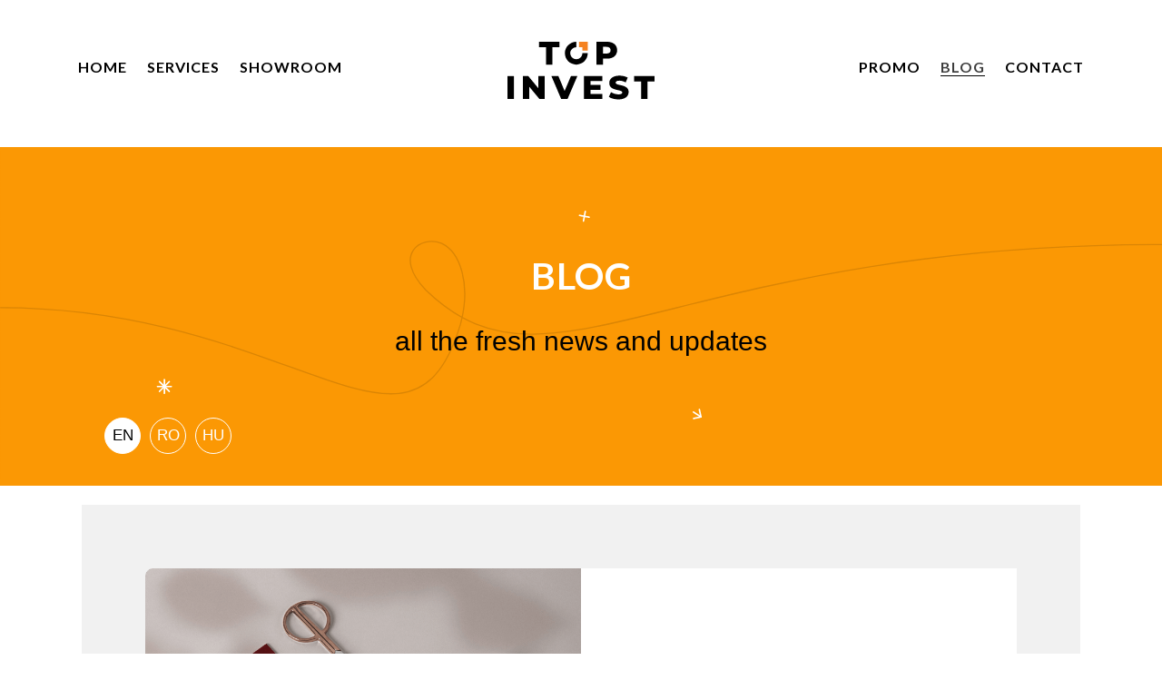

--- FILE ---
content_type: text/html; charset=UTF-8
request_url: https://topinvest.ro/branding-of-the-month/
body_size: 64877
content:
<!DOCTYPE html>



<html lang="en-US" class="no-js
									 scheme_topinvest										">
<head>
			<meta charset="UTF-8">
		<meta name="viewport" content="width=device-width, initial-scale=1, maximum-scale=1">
		<meta name="format-detection" content="telephone=no">
		<link rel="profile" href="//gmpg.org/xfn/11">
		<link rel="pingback" href="https://topinvest.ro/xmlrpc.php">
		<title>Branding of the month &#8211; Top Invest</title>
<meta name='robots' content='max-image-preview:large' />
<link rel='dns-prefetch' href='//ajax.googleapis.com' />
<link rel='dns-prefetch' href='//fonts.googleapis.com' />
<link rel='dns-prefetch' href='//s.w.org' />
<link rel="alternate" type="application/rss+xml" title="Top Invest &raquo; Feed" href="https://topinvest.ro/feed/" />
<link rel="alternate" type="application/rss+xml" title="Top Invest &raquo; Comments Feed" href="https://topinvest.ro/comments/feed/" />
<meta property="og:url" content="https://topinvest.ro/branding-of-the-month/ "/>
			<meta property="og:title" content="Branding of the month" />
			<meta property="og:description" content="Visual identity for professional use." />  
			<meta property="og:type" content="article" />				<meta property="og:image" content="https://topinvest.ro/wp-content/uploads/2020/08/blog_3.png"/>
				<script type="text/javascript">
window._wpemojiSettings = {"baseUrl":"https:\/\/s.w.org\/images\/core\/emoji\/14.0.0\/72x72\/","ext":".png","svgUrl":"https:\/\/s.w.org\/images\/core\/emoji\/14.0.0\/svg\/","svgExt":".svg","source":{"concatemoji":"https:\/\/topinvest.ro\/wp-includes\/js\/wp-emoji-release.min.js?ver=6.0.11"}};
/*! This file is auto-generated */
!function(e,a,t){var n,r,o,i=a.createElement("canvas"),p=i.getContext&&i.getContext("2d");function s(e,t){var a=String.fromCharCode,e=(p.clearRect(0,0,i.width,i.height),p.fillText(a.apply(this,e),0,0),i.toDataURL());return p.clearRect(0,0,i.width,i.height),p.fillText(a.apply(this,t),0,0),e===i.toDataURL()}function c(e){var t=a.createElement("script");t.src=e,t.defer=t.type="text/javascript",a.getElementsByTagName("head")[0].appendChild(t)}for(o=Array("flag","emoji"),t.supports={everything:!0,everythingExceptFlag:!0},r=0;r<o.length;r++)t.supports[o[r]]=function(e){if(!p||!p.fillText)return!1;switch(p.textBaseline="top",p.font="600 32px Arial",e){case"flag":return s([127987,65039,8205,9895,65039],[127987,65039,8203,9895,65039])?!1:!s([55356,56826,55356,56819],[55356,56826,8203,55356,56819])&&!s([55356,57332,56128,56423,56128,56418,56128,56421,56128,56430,56128,56423,56128,56447],[55356,57332,8203,56128,56423,8203,56128,56418,8203,56128,56421,8203,56128,56430,8203,56128,56423,8203,56128,56447]);case"emoji":return!s([129777,127995,8205,129778,127999],[129777,127995,8203,129778,127999])}return!1}(o[r]),t.supports.everything=t.supports.everything&&t.supports[o[r]],"flag"!==o[r]&&(t.supports.everythingExceptFlag=t.supports.everythingExceptFlag&&t.supports[o[r]]);t.supports.everythingExceptFlag=t.supports.everythingExceptFlag&&!t.supports.flag,t.DOMReady=!1,t.readyCallback=function(){t.DOMReady=!0},t.supports.everything||(n=function(){t.readyCallback()},a.addEventListener?(a.addEventListener("DOMContentLoaded",n,!1),e.addEventListener("load",n,!1)):(e.attachEvent("onload",n),a.attachEvent("onreadystatechange",function(){"complete"===a.readyState&&t.readyCallback()})),(e=t.source||{}).concatemoji?c(e.concatemoji):e.wpemoji&&e.twemoji&&(c(e.twemoji),c(e.wpemoji)))}(window,document,window._wpemojiSettings);
</script>
<style type="text/css">
img.wp-smiley,
img.emoji {
	display: inline !important;
	border: none !important;
	box-shadow: none !important;
	height: 1em !important;
	width: 1em !important;
	margin: 0 0.07em !important;
	vertical-align: -0.1em !important;
	background: none !important;
	padding: 0 !important;
}
</style>
	<link property="stylesheet" rel='stylesheet' id='wp-block-library-css'  href='https://topinvest.ro/wp-includes/css/dist/block-library/style.min.css?ver=6.0.11' type='text/css' media='all' />
<style id='global-styles-inline-css' type='text/css'>
body{--wp--preset--color--black: #000000;--wp--preset--color--cyan-bluish-gray: #abb8c3;--wp--preset--color--white: #ffffff;--wp--preset--color--pale-pink: #f78da7;--wp--preset--color--vivid-red: #cf2e2e;--wp--preset--color--luminous-vivid-orange: #ff6900;--wp--preset--color--luminous-vivid-amber: #fcb900;--wp--preset--color--light-green-cyan: #7bdcb5;--wp--preset--color--vivid-green-cyan: #00d084;--wp--preset--color--pale-cyan-blue: #8ed1fc;--wp--preset--color--vivid-cyan-blue: #0693e3;--wp--preset--color--vivid-purple: #9b51e0;--wp--preset--color--bg-color: #ffffff;--wp--preset--color--bd-color: #f7f3ee;--wp--preset--color--text-dark: #000000;--wp--preset--color--text-light: #000000;--wp--preset--color--text-link: #3d3d3d;--wp--preset--color--text-hover: #ffffff;--wp--preset--color--text-link-2: #f0f0f0;--wp--preset--color--text-hover-2: #8be77c;--wp--preset--color--text-link-3: #000000;--wp--preset--color--text-hover-3: #f5f5f5;--wp--preset--gradient--vivid-cyan-blue-to-vivid-purple: linear-gradient(135deg,rgba(6,147,227,1) 0%,rgb(155,81,224) 100%);--wp--preset--gradient--light-green-cyan-to-vivid-green-cyan: linear-gradient(135deg,rgb(122,220,180) 0%,rgb(0,208,130) 100%);--wp--preset--gradient--luminous-vivid-amber-to-luminous-vivid-orange: linear-gradient(135deg,rgba(252,185,0,1) 0%,rgba(255,105,0,1) 100%);--wp--preset--gradient--luminous-vivid-orange-to-vivid-red: linear-gradient(135deg,rgba(255,105,0,1) 0%,rgb(207,46,46) 100%);--wp--preset--gradient--very-light-gray-to-cyan-bluish-gray: linear-gradient(135deg,rgb(238,238,238) 0%,rgb(169,184,195) 100%);--wp--preset--gradient--cool-to-warm-spectrum: linear-gradient(135deg,rgb(74,234,220) 0%,rgb(151,120,209) 20%,rgb(207,42,186) 40%,rgb(238,44,130) 60%,rgb(251,105,98) 80%,rgb(254,248,76) 100%);--wp--preset--gradient--blush-light-purple: linear-gradient(135deg,rgb(255,206,236) 0%,rgb(152,150,240) 100%);--wp--preset--gradient--blush-bordeaux: linear-gradient(135deg,rgb(254,205,165) 0%,rgb(254,45,45) 50%,rgb(107,0,62) 100%);--wp--preset--gradient--luminous-dusk: linear-gradient(135deg,rgb(255,203,112) 0%,rgb(199,81,192) 50%,rgb(65,88,208) 100%);--wp--preset--gradient--pale-ocean: linear-gradient(135deg,rgb(255,245,203) 0%,rgb(182,227,212) 50%,rgb(51,167,181) 100%);--wp--preset--gradient--electric-grass: linear-gradient(135deg,rgb(202,248,128) 0%,rgb(113,206,126) 100%);--wp--preset--gradient--midnight: linear-gradient(135deg,rgb(2,3,129) 0%,rgb(40,116,252) 100%);--wp--preset--duotone--dark-grayscale: url('#wp-duotone-dark-grayscale');--wp--preset--duotone--grayscale: url('#wp-duotone-grayscale');--wp--preset--duotone--purple-yellow: url('#wp-duotone-purple-yellow');--wp--preset--duotone--blue-red: url('#wp-duotone-blue-red');--wp--preset--duotone--midnight: url('#wp-duotone-midnight');--wp--preset--duotone--magenta-yellow: url('#wp-duotone-magenta-yellow');--wp--preset--duotone--purple-green: url('#wp-duotone-purple-green');--wp--preset--duotone--blue-orange: url('#wp-duotone-blue-orange');--wp--preset--font-size--small: 13px;--wp--preset--font-size--medium: 20px;--wp--preset--font-size--large: 36px;--wp--preset--font-size--x-large: 42px;}.has-black-color{color: var(--wp--preset--color--black) !important;}.has-cyan-bluish-gray-color{color: var(--wp--preset--color--cyan-bluish-gray) !important;}.has-white-color{color: var(--wp--preset--color--white) !important;}.has-pale-pink-color{color: var(--wp--preset--color--pale-pink) !important;}.has-vivid-red-color{color: var(--wp--preset--color--vivid-red) !important;}.has-luminous-vivid-orange-color{color: var(--wp--preset--color--luminous-vivid-orange) !important;}.has-luminous-vivid-amber-color{color: var(--wp--preset--color--luminous-vivid-amber) !important;}.has-light-green-cyan-color{color: var(--wp--preset--color--light-green-cyan) !important;}.has-vivid-green-cyan-color{color: var(--wp--preset--color--vivid-green-cyan) !important;}.has-pale-cyan-blue-color{color: var(--wp--preset--color--pale-cyan-blue) !important;}.has-vivid-cyan-blue-color{color: var(--wp--preset--color--vivid-cyan-blue) !important;}.has-vivid-purple-color{color: var(--wp--preset--color--vivid-purple) !important;}.has-black-background-color{background-color: var(--wp--preset--color--black) !important;}.has-cyan-bluish-gray-background-color{background-color: var(--wp--preset--color--cyan-bluish-gray) !important;}.has-white-background-color{background-color: var(--wp--preset--color--white) !important;}.has-pale-pink-background-color{background-color: var(--wp--preset--color--pale-pink) !important;}.has-vivid-red-background-color{background-color: var(--wp--preset--color--vivid-red) !important;}.has-luminous-vivid-orange-background-color{background-color: var(--wp--preset--color--luminous-vivid-orange) !important;}.has-luminous-vivid-amber-background-color{background-color: var(--wp--preset--color--luminous-vivid-amber) !important;}.has-light-green-cyan-background-color{background-color: var(--wp--preset--color--light-green-cyan) !important;}.has-vivid-green-cyan-background-color{background-color: var(--wp--preset--color--vivid-green-cyan) !important;}.has-pale-cyan-blue-background-color{background-color: var(--wp--preset--color--pale-cyan-blue) !important;}.has-vivid-cyan-blue-background-color{background-color: var(--wp--preset--color--vivid-cyan-blue) !important;}.has-vivid-purple-background-color{background-color: var(--wp--preset--color--vivid-purple) !important;}.has-black-border-color{border-color: var(--wp--preset--color--black) !important;}.has-cyan-bluish-gray-border-color{border-color: var(--wp--preset--color--cyan-bluish-gray) !important;}.has-white-border-color{border-color: var(--wp--preset--color--white) !important;}.has-pale-pink-border-color{border-color: var(--wp--preset--color--pale-pink) !important;}.has-vivid-red-border-color{border-color: var(--wp--preset--color--vivid-red) !important;}.has-luminous-vivid-orange-border-color{border-color: var(--wp--preset--color--luminous-vivid-orange) !important;}.has-luminous-vivid-amber-border-color{border-color: var(--wp--preset--color--luminous-vivid-amber) !important;}.has-light-green-cyan-border-color{border-color: var(--wp--preset--color--light-green-cyan) !important;}.has-vivid-green-cyan-border-color{border-color: var(--wp--preset--color--vivid-green-cyan) !important;}.has-pale-cyan-blue-border-color{border-color: var(--wp--preset--color--pale-cyan-blue) !important;}.has-vivid-cyan-blue-border-color{border-color: var(--wp--preset--color--vivid-cyan-blue) !important;}.has-vivid-purple-border-color{border-color: var(--wp--preset--color--vivid-purple) !important;}.has-vivid-cyan-blue-to-vivid-purple-gradient-background{background: var(--wp--preset--gradient--vivid-cyan-blue-to-vivid-purple) !important;}.has-light-green-cyan-to-vivid-green-cyan-gradient-background{background: var(--wp--preset--gradient--light-green-cyan-to-vivid-green-cyan) !important;}.has-luminous-vivid-amber-to-luminous-vivid-orange-gradient-background{background: var(--wp--preset--gradient--luminous-vivid-amber-to-luminous-vivid-orange) !important;}.has-luminous-vivid-orange-to-vivid-red-gradient-background{background: var(--wp--preset--gradient--luminous-vivid-orange-to-vivid-red) !important;}.has-very-light-gray-to-cyan-bluish-gray-gradient-background{background: var(--wp--preset--gradient--very-light-gray-to-cyan-bluish-gray) !important;}.has-cool-to-warm-spectrum-gradient-background{background: var(--wp--preset--gradient--cool-to-warm-spectrum) !important;}.has-blush-light-purple-gradient-background{background: var(--wp--preset--gradient--blush-light-purple) !important;}.has-blush-bordeaux-gradient-background{background: var(--wp--preset--gradient--blush-bordeaux) !important;}.has-luminous-dusk-gradient-background{background: var(--wp--preset--gradient--luminous-dusk) !important;}.has-pale-ocean-gradient-background{background: var(--wp--preset--gradient--pale-ocean) !important;}.has-electric-grass-gradient-background{background: var(--wp--preset--gradient--electric-grass) !important;}.has-midnight-gradient-background{background: var(--wp--preset--gradient--midnight) !important;}.has-small-font-size{font-size: var(--wp--preset--font-size--small) !important;}.has-medium-font-size{font-size: var(--wp--preset--font-size--medium) !important;}.has-large-font-size{font-size: var(--wp--preset--font-size--large) !important;}.has-x-large-font-size{font-size: var(--wp--preset--font-size--x-large) !important;}
</style>
<link property="stylesheet" rel='stylesheet' id='contact-form-7-css'  href='https://topinvest.ro/wp-content/plugins/contact-form-7/includes/css/styles.css?ver=5.5.6.1' type='text/css' media='all' />
<link property="stylesheet" rel='stylesheet' id='jquery-ui-theme-css'  href='https://ajax.googleapis.com/ajax/libs/jqueryui/1.11.4/themes/smoothness/jquery-ui.min.css?ver=1.11.4' type='text/css' media='all' />
<link property="stylesheet" rel='stylesheet' id='jquery-ui-timepicker-css'  href='https://topinvest.ro/wp-content/plugins/contact-form-7-datepicker/js/jquery-ui-timepicker/jquery-ui-timepicker-addon.min.css?ver=6.0.11' type='text/css' media='all' />
<link property="stylesheet" rel='stylesheet' id='rs-plugin-settings-css'  href='https://topinvest.ro/wp-content/plugins/revslider/public/assets/css/rs6.css?ver=6.3.9' type='text/css' media='all' />
<style id='rs-plugin-settings-inline-css' type='text/css'>
#rs-demo-id {}
</style>
<link property="stylesheet" rel='stylesheet' id='trx_addons-icons-css'  href='https://topinvest.ro/wp-content/plugins/trx_addons/css/font-icons/css/trx_addons_icons.css' type='text/css' media='all' />
<link property="stylesheet" rel='stylesheet' id='jquery-swiper-css'  href='https://topinvest.ro/wp-content/plugins/trx_addons/js/swiper/swiper.min.css' type='text/css' media='all' />
<link property="stylesheet" rel='stylesheet' id='magnific-popup-css'  href='https://topinvest.ro/wp-content/plugins/trx_addons/js/magnific/magnific-popup.min.css' type='text/css' media='all' />
<link property="stylesheet" rel='stylesheet' id='trx_addons-css'  href='https://topinvest.ro/wp-content/plugins/trx_addons/css/__styles.css' type='text/css' media='all' />
<link property="stylesheet" rel='stylesheet' id='trx_addons-animation-css'  href='https://topinvest.ro/wp-content/plugins/trx_addons/css/trx_addons.animation.css' type='text/css' media='all' />
<link property="stylesheet" rel='stylesheet' id='kratz-parent-style-css'  href='https://topinvest.ro/wp-content/themes/kratz/style.css?ver=6.0.11' type='text/css' media='all' />
<link property="stylesheet" rel='stylesheet' id='elementor-icons-css'  href='https://topinvest.ro/wp-content/plugins/elementor/assets/lib/eicons/css/elementor-icons.min.css?ver=5.11.0' type='text/css' media='all' />
<link property="stylesheet" rel='stylesheet' id='elementor-animations-css'  href='https://topinvest.ro/wp-content/plugins/elementor/assets/lib/animations/animations.min.css?ver=3.1.4' type='text/css' media='all' />
<link property="stylesheet" rel='stylesheet' id='elementor-frontend-legacy-css'  href='https://topinvest.ro/wp-content/plugins/elementor/assets/css/frontend-legacy.min.css?ver=3.1.4' type='text/css' media='all' />
<link property="stylesheet" rel='stylesheet' id='elementor-frontend-css'  href='https://topinvest.ro/wp-content/plugins/elementor/assets/css/frontend.min.css?ver=3.1.4' type='text/css' media='all' />
<link property="stylesheet" rel='stylesheet' id='elementor-post-3621-css'  href='https://topinvest.ro/wp-content/uploads/elementor/css/post-3621.css?ver=1654269239' type='text/css' media='all' />
<link property="stylesheet" rel='stylesheet' id='font-awesome-5-all-css'  href='https://topinvest.ro/wp-content/plugins/elementor/assets/lib/font-awesome/css/all.min.css?ver=3.1.4' type='text/css' media='all' />
<link property="stylesheet" rel='stylesheet' id='font-awesome-4-shim-css'  href='https://topinvest.ro/wp-content/plugins/elementor/assets/lib/font-awesome/css/v4-shims.min.css?ver=3.1.4' type='text/css' media='all' />
<link property="stylesheet" rel='stylesheet' id='google-fonts-1-css'  href='https://fonts.googleapis.com/css?family=Montserrat%3A100%2C100italic%2C200%2C200italic%2C300%2C300italic%2C400%2C400italic%2C500%2C500italic%2C600%2C600italic%2C700%2C700italic%2C800%2C800italic%2C900%2C900italic%7CRoboto%3A100%2C100italic%2C200%2C200italic%2C300%2C300italic%2C400%2C400italic%2C500%2C500italic%2C600%2C600italic%2C700%2C700italic%2C800%2C800italic%2C900%2C900italic%7CRoboto+Slab%3A100%2C100italic%2C200%2C200italic%2C300%2C300italic%2C400%2C400italic%2C500%2C500italic%2C600%2C600italic%2C700%2C700italic%2C800%2C800italic%2C900%2C900italic&#038;ver=6.0.11' type='text/css' media='all' />
<link property="stylesheet" rel='stylesheet' id='kratz-font-google_fonts-css'  href='https://fonts.googleapis.com/css?family=Archia:200,200i,300,300i,400,400i,500,500i,600,600i,700,700i,800,800i|Lato:100,100i,300,300i,400,400i,700,700i,900,900i&#038;subset=latin,latin-ext' type='text/css' media='all' />
<link property="stylesheet" rel='stylesheet' id='kratz-icons-css'  href='https://topinvest.ro/wp-content/themes/kratz-child/css/font-icons/css/fontello.css' type='text/css' media='all' />
<link property="stylesheet" rel='stylesheet' id='kratz-main-css'  href='https://topinvest.ro/wp-content/themes/kratz/style.css' type='text/css' media='all' />
<style id='kratz-main-inline-css' type='text/css'>
.post-navigation .nav-previous a .nav-arrow { background-image: url(https://topinvest.ro/wp-content/uploads/2021/02/Project07_0-370x208.jpg); }.post-navigation .nav-next a .nav-arrow { background-image: url(https://topinvest.ro/wp-content/uploads/2020/08/tiszteletkotet_01_760x640-370x208.jpg); }
</style>
<link property="stylesheet" rel='stylesheet' id='mediaelement-css'  href='https://topinvest.ro/wp-includes/js/mediaelement/mediaelementplayer-legacy.min.css?ver=4.2.16' type='text/css' media='all' />
<link property="stylesheet" rel='stylesheet' id='wp-mediaelement-css'  href='https://topinvest.ro/wp-includes/js/mediaelement/wp-mediaelement.min.css?ver=6.0.11' type='text/css' media='all' />
<link property="stylesheet" rel='stylesheet' id='kratz-plugins-css'  href='https://topinvest.ro/wp-content/themes/kratz-child/css/__plugins.css' type='text/css' media='all' />
<link property="stylesheet" rel='stylesheet' id='kratz-custom-css'  href='https://topinvest.ro/wp-content/themes/kratz-child/css/__custom.css' type='text/css' media='all' />
<link property="stylesheet" rel='stylesheet' id='kratz-color-topinvest-css'  href='https://topinvest.ro/wp-content/themes/kratz-child/css/__colors-topinvest.css' type='text/css' media='all' />
<link property="stylesheet" rel='stylesheet' id='kratz-color-default-css'  href='https://topinvest.ro/wp-content/themes/kratz-child/css/__colors-default.css' type='text/css' media='all' />
<link property="stylesheet" rel='stylesheet' id='kratz-color-dark-css'  href='https://topinvest.ro/wp-content/themes/kratz-child/css/__colors-dark.css' type='text/css' media='all' />
<link property="stylesheet" rel='stylesheet' id='kratz-child-css'  href='https://topinvest.ro/wp-content/themes/kratz-child/style.css' type='text/css' media='all' />
<link property="stylesheet" rel='stylesheet' id='trx_addons-responsive-css'  href='https://topinvest.ro/wp-content/plugins/trx_addons/css/__responsive.css' type='text/css' media='all' />
<link property="stylesheet" rel='stylesheet' id='kratz-responsive-css'  href='https://topinvest.ro/wp-content/themes/kratz-child/css/__responsive.css' type='text/css' media='all' />
<link property="stylesheet" rel='stylesheet' id='wpglobus-css'  href='https://topinvest.ro/wp-content/plugins/wpglobus/includes/css/wpglobus.css?ver=2.8.11' type='text/css' media='all' />
<script type='text/javascript' src='https://topinvest.ro/wp-content/plugins/elementor/assets/lib/font-awesome/js/v4-shims.min.js?ver=3.1.4' id='font-awesome-4-shim-js'></script>
<link rel="https://api.w.org/" href="https://topinvest.ro/wp-json/" /><link rel="alternate" type="application/json" href="https://topinvest.ro/wp-json/wp/v2/posts/4272" /><link rel="EditURI" type="application/rsd+xml" title="RSD" href="https://topinvest.ro/xmlrpc.php?rsd" />
<link rel="wlwmanifest" type="application/wlwmanifest+xml" href="https://topinvest.ro/wp-includes/wlwmanifest.xml" /> 
<meta name="generator" content="WordPress 6.0.11" />
<link rel="canonical" href="https://topinvest.ro/branding-of-the-month/" />
<link rel='shortlink' href='https://topinvest.ro/?p=4272' />
<link rel="alternate" type="application/json+oembed" href="https://topinvest.ro/wp-json/oembed/1.0/embed?url=https%3A%2F%2Ftopinvest.ro%2Fbranding-of-the-month%2F" />
<link rel="alternate" type="text/xml+oembed" href="https://topinvest.ro/wp-json/oembed/1.0/embed?url=https%3A%2F%2Ftopinvest.ro%2Fbranding-of-the-month%2F&#038;format=xml" />
<meta name="generator" content="Powered by Slider Revolution 6.3.9 - responsive, Mobile-Friendly Slider Plugin for WordPress with comfortable drag and drop interface." />
			<style type="text/css" media="screen">
				.wpglobus_flag_en{background-image:url(https://topinvest.ro/wp-content/plugins/wpglobus/flags/us.png)}
.wpglobus_flag_ro{background-image:url(https://topinvest.ro/wp-content/plugins/wpglobus/flags/ro.png)}
.wpglobus_flag_hu{background-image:url(https://topinvest.ro/wp-content/plugins/wpglobus/flags/hu.png)}
.widget_title { display: none; }			</style>
			<link rel="alternate" hreflang="en-US" href="https://topinvest.ro/branding-of-the-month/" /><link rel="alternate" hreflang="ro-RO" href="https://topinvest.ro/ro/branding-of-the-month/" /><link rel="alternate" hreflang="hu-HU" href="https://topinvest.ro/hu/branding-of-the-month/" /><link rel="icon" href="https://topinvest.ro/wp-content/uploads/2020/08/favicon-90x90.png" sizes="32x32" />
<link rel="icon" href="https://topinvest.ro/wp-content/uploads/2020/08/favicon.png" sizes="192x192" />
<link rel="apple-touch-icon" href="https://topinvest.ro/wp-content/uploads/2020/08/favicon.png" />
<meta name="msapplication-TileImage" content="https://topinvest.ro/wp-content/uploads/2020/08/favicon.png" />
<script type="text/javascript">function setREVStartSize(e){
			//window.requestAnimationFrame(function() {				 
				window.RSIW = window.RSIW===undefined ? window.innerWidth : window.RSIW;	
				window.RSIH = window.RSIH===undefined ? window.innerHeight : window.RSIH;	
				try {								
					var pw = document.getElementById(e.c).parentNode.offsetWidth,
						newh;
					pw = pw===0 || isNaN(pw) ? window.RSIW : pw;
					e.tabw = e.tabw===undefined ? 0 : parseInt(e.tabw);
					e.thumbw = e.thumbw===undefined ? 0 : parseInt(e.thumbw);
					e.tabh = e.tabh===undefined ? 0 : parseInt(e.tabh);
					e.thumbh = e.thumbh===undefined ? 0 : parseInt(e.thumbh);
					e.tabhide = e.tabhide===undefined ? 0 : parseInt(e.tabhide);
					e.thumbhide = e.thumbhide===undefined ? 0 : parseInt(e.thumbhide);
					e.mh = e.mh===undefined || e.mh=="" || e.mh==="auto" ? 0 : parseInt(e.mh,0);		
					if(e.layout==="fullscreen" || e.l==="fullscreen") 						
						newh = Math.max(e.mh,window.RSIH);					
					else{					
						e.gw = Array.isArray(e.gw) ? e.gw : [e.gw];
						for (var i in e.rl) if (e.gw[i]===undefined || e.gw[i]===0) e.gw[i] = e.gw[i-1];					
						e.gh = e.el===undefined || e.el==="" || (Array.isArray(e.el) && e.el.length==0)? e.gh : e.el;
						e.gh = Array.isArray(e.gh) ? e.gh : [e.gh];
						for (var i in e.rl) if (e.gh[i]===undefined || e.gh[i]===0) e.gh[i] = e.gh[i-1];
											
						var nl = new Array(e.rl.length),
							ix = 0,						
							sl;					
						e.tabw = e.tabhide>=pw ? 0 : e.tabw;
						e.thumbw = e.thumbhide>=pw ? 0 : e.thumbw;
						e.tabh = e.tabhide>=pw ? 0 : e.tabh;
						e.thumbh = e.thumbhide>=pw ? 0 : e.thumbh;					
						for (var i in e.rl) nl[i] = e.rl[i]<window.RSIW ? 0 : e.rl[i];
						sl = nl[0];									
						for (var i in nl) if (sl>nl[i] && nl[i]>0) { sl = nl[i]; ix=i;}															
						var m = pw>(e.gw[ix]+e.tabw+e.thumbw) ? 1 : (pw-(e.tabw+e.thumbw)) / (e.gw[ix]);					
						newh =  (e.gh[ix] * m) + (e.tabh + e.thumbh);
					}				
					if(window.rs_init_css===undefined) window.rs_init_css = document.head.appendChild(document.createElement("style"));					
					document.getElementById(e.c).height = newh+"px";
					window.rs_init_css.innerHTML += "#"+e.c+"_wrapper { height: "+newh+"px }";				
				} catch(e){
					console.log("Failure at Presize of Slider:" + e)
				}					   
			//});
		  };</script>
<style type="text/css" id="trx_addons-inline-styles-inline-css">.trx_addons_inline_1509880078 img{max-height:80px;}.trx_addons_inline_1571638535 img{max-height:80px;}.trx_addons_inline_1298731800 img{max-height:50px;}</style>
<style>.elementor-3630 .elementor-element.elementor-element-5bfbbc3f{-ms-flex-pack:inherit;-webkit-justify-content:inherit;justify-content:inherit;}.elementor-bc-flex-widget .elementor-3630 .elementor-element.elementor-element-114b996e.elementor-column .elementor-column-wrap{align-items:flex-end;}.elementor-3630 .elementor-element.elementor-element-114b996e.elementor-column.elementor-element[data-element_type="column"] > .elementor-column-wrap.elementor-element-populated > .elementor-widget-wrap{align-content:flex-end;align-items:flex-end;}.elementor-3630 .elementor-element.elementor-element-114b996e{-ms-flex-pack:inherit;-webkit-justify-content:inherit;justify-content:inherit;}.elementor-3630 .elementor-element.elementor-element-186ecc0a .logo_image{max-height:80px;}.elementor-3630 .elementor-element.elementor-element-186ecc0a > .elementor-widget-container{margin:0px 0px 0px 0px;}.elementor-3630 .elementor-element.elementor-element-4cb37427{-ms-flex-pack:inherit;-webkit-justify-content:inherit;justify-content:inherit;}.elementor-3630 .elementor-element.elementor-element-67d3173e{-ms-flex-pack:inherit;-webkit-justify-content:inherit;justify-content:inherit;}.elementor-3630 .elementor-element.elementor-element-7667621d .logo_image{max-height:80px;}.elementor-3630 .elementor-element.elementor-element-5b98565e{-ms-flex-pack:inherit;-webkit-justify-content:inherit;justify-content:inherit;}.elementor-3630 .elementor-element.elementor-element-5b98565e > .elementor-element-populated{text-align:right;}@media(max-width:767px){.elementor-3630 .elementor-element.elementor-element-67d3173e{width:50%;}.elementor-3630 .elementor-element.elementor-element-5b98565e{width:50%;}.elementor-bc-flex-widget .elementor-3630 .elementor-element.elementor-element-5b98565e.elementor-column .elementor-column-wrap{align-items:center;}.elementor-3630 .elementor-element.elementor-element-5b98565e.elementor-column.elementor-element[data-element_type="column"] > .elementor-column-wrap.elementor-element-populated > .elementor-widget-wrap{align-content:center;align-items:center;}}</style>
<style>.elementor-3642 .elementor-element.elementor-element-43eba39:not(.elementor-motion-effects-element-type-background), .elementor-3642 .elementor-element.elementor-element-43eba39 > .elementor-motion-effects-container > .elementor-motion-effects-layer{background-color:#000000;}.elementor-3642 .elementor-element.elementor-element-43eba39{transition:background 0.3s, border 0.3s, border-radius 0.3s, box-shadow 0.3s;margin-top:0px;margin-bottom:0px;}.elementor-3642 .elementor-element.elementor-element-43eba39 > .elementor-background-overlay{transition:background 0.3s, border-radius 0.3s, opacity 0.3s;}.elementor-3642 .elementor-element.elementor-element-ee978c0{-ms-flex-pack:inherit;-webkit-justify-content:inherit;justify-content:inherit;}.elementor-bc-flex-widget .elementor-3642 .elementor-element.elementor-element-49532a3.elementor-column .elementor-column-wrap{align-items:center;}.elementor-3642 .elementor-element.elementor-element-49532a3.elementor-column.elementor-element[data-element_type="column"] > .elementor-column-wrap.elementor-element-populated > .elementor-widget-wrap{align-content:center;align-items:center;}.elementor-3642 .elementor-element.elementor-element-49532a3{-ms-flex-pack:inherit;-webkit-justify-content:inherit;justify-content:inherit;}.elementor-3642 .elementor-element.elementor-element-9cb8cea .logo_image{max-height:50px;}.elementor-3642 .elementor-element.elementor-element-e8df83c{-ms-flex-pack:inherit;-webkit-justify-content:inherit;justify-content:inherit;}.elementor-3642 .elementor-element.elementor-element-0b804e0 .elementor-heading-title{font-weight:bold;text-transform:uppercase;}.elementor-3642 .elementor-element.elementor-element-6123ab7{-ms-flex-pack:inherit;-webkit-justify-content:inherit;justify-content:inherit;}</style>
<link property="stylesheet" rel='stylesheet' id='elementor-post-3630-css'  href='https://topinvest.ro/wp-content/uploads/elementor/css/post-3630.css?ver=1654269264' type='text/css' media='all' />
<link property="stylesheet" rel='stylesheet' id='elementor-post-3642-css'  href='https://topinvest.ro/wp-content/uploads/elementor/css/post-3642.css?ver=1654269264' type='text/css' media='all' />

	<meta name="theme-color" content="#fc9804" />
	<script id="mcjs">!function(c,h,i,m,p){m=c.createElement(h),p=c.getElementsByTagName(h)[0],m.async=1,m.src=i,p.parentNode.insertBefore(m,p)}(document,"script","https://chimpstatic.com/mcjs-connected/js/users/e3e6289727bd42daa1626cc3e/9777ce556eee2d3941707d0e1.js");</script>
</head>

<body class="post-template-default single single-post postid-4272 single-format-standard wp-custom-logo ua_chrome body_tag scheme_topinvest blog_mode_post body_style_wide is_single sidebar_hide expand_content trx_addons_present header_type_custom header_style_header-custom-3630 header_position_default menu_style_top no_layout thumbnail_type_boxed post_header_position_default elementor-default elementor-kit-3621">

	
	<div class="body_wrap">

		<div class="page_wrap">
			<header class="top_panel top_panel_custom top_panel_custom_3630 top_panel_custom_private-topinvest-header				 without_bg_image with_featured_image scheme_topinvest">
			<div data-elementor-type="cpt_layouts" data-elementor-id="3630" class="elementor elementor-3630" data-elementor-settings="[]">
						<div class="elementor-inner">
							<div class="elementor-section-wrap">
							<section class="elementor-section elementor-top-section elementor-element elementor-element-2c495635 sc_layouts_hide_on_mobile elementor-section-stretched elementor-section-boxed elementor-section-height-default elementor-section-height-default" data-id="2c495635" data-element_type="section" data-settings="{&quot;stretch_section&quot;:&quot;section-stretched&quot;}">
						<div class="elementor-container elementor-column-gap-no">
							<div class="elementor-row">
					<div class="elementor-column elementor-col-33 elementor-top-column elementor-element elementor-element-5bfbbc3f sc_inner_width_none sc_layouts_column_icons_position_left" data-id="5bfbbc3f" data-element_type="column">
			<div class="elementor-column-wrap elementor-element-populated">
							<div class="elementor-widget-wrap">
						<div class="sc_layouts_item elementor-element elementor-element-802e143 sc_fly_static elementor-widget elementor-widget-trx_sc_layouts_menu" data-id="802e143" data-element_type="widget" data-widget_type="trx_sc_layouts_menu.default">
				<div class="elementor-widget-container">
			<nav class="sc_layouts_menu sc_layouts_menu_default sc_layouts_menu_dir_horizontal menu_hover_fade" id="trx_sc_layouts_menu_1437513178" data-animation-in="fadeIn" data-animation-out="fadeOut"		><ul id="sc_layouts_menu_905388845" class="sc_layouts_menu_nav"><li id="menu-item-4490" class="menu-item menu-item-type-post_type menu-item-object-page menu-item-4490"><a href="https://topinvest.ro/home/"><span>Home</span></a></li><li id="menu-item-4190" class="menu-item menu-item-type-post_type menu-item-object-page menu-item-4190"><a href="https://topinvest.ro/services-finalclient/"><span>Services</span></a></li><li id="menu-item-4064" class="menu-item menu-item-type-post_type menu-item-object-page menu-item-4064"><a href="https://topinvest.ro/showroom/"><span>Showroom</span></a></li></ul></nav><!-- /.sc_layouts_menu -->		</div>
				</div>
						</div>
					</div>
		</div>
				<div class="elementor-column elementor-col-33 elementor-top-column elementor-element elementor-element-114b996e sc_layouts_column sc_layouts_column_align_center sc_inner_width_none sc_layouts_column_icons_position_left" data-id="114b996e" data-element_type="column">
			<div class="elementor-column-wrap elementor-element-populated">
							<div class="elementor-widget-wrap">
						<div class="sc_layouts_item elementor-element elementor-element-186ecc0a sc_fly_static elementor-widget elementor-widget-trx_sc_layouts_logo" data-id="186ecc0a" data-element_type="widget" data-widget_type="trx_sc_layouts_logo.default">
				<div class="elementor-widget-container">
			<a href="https://topinvest.ro/" id="trx_sc_layouts_logo_1939036408" class="sc_layouts_logo sc_layouts_logo_default trx_addons_inline_1509880078"><img class="logo_image"
					src="//topinvest.ro/wp-content/uploads/2020/08/logo.png"
										alt="Top Invest" width="162" height="64"></a><!-- /.sc_layouts_logo -->		</div>
				</div>
						</div>
					</div>
		</div>
				<div class="elementor-column elementor-col-33 elementor-top-column elementor-element elementor-element-4cb37427 sc_layouts_column sc_layouts_column_align_right sc_inner_width_none sc_layouts_column_icons_position_left" data-id="4cb37427" data-element_type="column">
			<div class="elementor-column-wrap elementor-element-populated">
							<div class="elementor-widget-wrap">
						<div class="sc_layouts_item elementor-element elementor-element-2f4fb7ce sc_fly_static elementor-widget elementor-widget-trx_sc_layouts_menu" data-id="2f4fb7ce" data-element_type="widget" data-widget_type="trx_sc_layouts_menu.default">
				<div class="elementor-widget-container">
			<nav class="sc_layouts_menu sc_layouts_menu_default sc_layouts_menu_dir_horizontal menu_hover_fade" id="trx_sc_layouts_menu_1251001816" data-animation-in="fadeIn" data-animation-out="fadeOut"		><ul id="sc_layouts_menu_518576227" class="sc_layouts_menu_nav"><li id="menu-item-5384" class="menu-item menu-item-type-post_type menu-item-object-page menu-item-5384"><a href="https://topinvest.ro/promo/"><span>Promo</span></a></li><li id="menu-item-3863" class="menu-item menu-item-type-post_type menu-item-object-page menu-item-3863 current-menu-item"><a href="https://topinvest.ro/blog/"><span>Blog</span></a></li><li id="menu-item-4488" class="menu-item menu-item-type-custom menu-item-object-custom menu-item-4488"><a href="https://topinvest.ro/home/#contact"><span>Contact</span></a></li></ul></nav><!-- /.sc_layouts_menu -->		</div>
				</div>
						</div>
					</div>
		</div>
								</div>
					</div>
		</section>
				<section class="elementor-section elementor-top-section elementor-element elementor-element-4f374f8e sc_layouts_hide_on_wide sc_layouts_hide_on_desktop sc_layouts_hide_on_notebook sc_layouts_hide_on_tablet elementor-section-boxed elementor-section-height-default elementor-section-height-default" data-id="4f374f8e" data-element_type="section">
						<div class="elementor-container elementor-column-gap-extended">
							<div class="elementor-row">
					<div class="elementor-column elementor-col-50 elementor-top-column elementor-element elementor-element-67d3173e sc_inner_width_none sc_layouts_column_icons_position_left" data-id="67d3173e" data-element_type="column">
			<div class="elementor-column-wrap elementor-element-populated">
							<div class="elementor-widget-wrap">
						<div class="sc_layouts_item elementor-element elementor-element-7667621d sc_fly_static elementor-widget elementor-widget-trx_sc_layouts_logo" data-id="7667621d" data-element_type="widget" data-widget_type="trx_sc_layouts_logo.default">
				<div class="elementor-widget-container">
			<a href="https://topinvest.ro/" id="trx_sc_layouts_logo_1342076999" class="sc_layouts_logo sc_layouts_logo_default trx_addons_inline_1571638535"><img class="logo_image"
					src="//topinvest.ro/wp-content/uploads/2020/08/logo.png"
										alt="Top Invest" width="162" height="64"></a><!-- /.sc_layouts_logo -->		</div>
				</div>
						</div>
					</div>
		</div>
				<div class="elementor-column elementor-col-50 elementor-top-column elementor-element elementor-element-5b98565e sc_layouts_column_icons_position_right sc_inner_width_none" data-id="5b98565e" data-element_type="column">
			<div class="elementor-column-wrap elementor-element-populated">
							<div class="elementor-widget-wrap">
						<div class="sc_layouts_item elementor-element elementor-element-24900b81 sc_layouts_hide_on_wide sc_layouts_hide_on_desktop sc_layouts_hide_on_notebook scheme_topinvest sc_fly_static elementor-widget elementor-widget-trx_sc_layouts_menu" data-id="24900b81" data-element_type="widget" data-widget_type="trx_sc_layouts_menu.default">
				<div class="elementor-widget-container">
			<div id="trx_sc_layouts_menu_181114242" class="sc_layouts_iconed_text sc_layouts_menu_mobile_button_burger sc_layouts_menu_mobile_button">
		<a class="sc_layouts_item_link sc_layouts_iconed_text_link" href="#">
			<span class="sc_layouts_item_icon sc_layouts_iconed_text_icon trx_addons_icon-menu"></span>
		</a>
		</div>		</div>
				</div>
						</div>
					</div>
		</div>
								</div>
					</div>
		</section>
						</div>
						</div>
					</div>
		</header>
<div class="menu_mobile_overlay"></div>
<div class="menu_mobile menu_mobile_fullscreen scheme_topinvest">
	<div class="menu_mobile_inner">
		<a class="menu_mobile_close theme_button_close"><span class="theme_button_close_icon"></span></a>
		<a class="sc_layouts_logo" href="https://topinvest.ro/">
		<img src="//topinvest.ro/wp-content/uploads/2020/08/logo_footer.png" alt="Top Invest" width="130" height="51">	</a>
	<div><nav class="menu_mobile_nav_area" itemscope itemtype="https://schema.org/SiteNavigationElement"><ul id="menu_mobile_1720180195"><li id="menu_mobile-item-4502" class="menu-item menu-item-type-post_type menu-item-object-page menu-item-4502"><a href="https://topinvest.ro/home/"><span>Home</span></a></li><li id="menu_mobile-item-4189" class="menu-item menu-item-type-post_type menu-item-object-page menu-item-4189"><a href="https://topinvest.ro/services-finalclient/"><span>Services</span></a></li><li id="menu_mobile-item-4162" class="menu-item menu-item-type-post_type menu-item-object-page menu-item-4162"><a href="https://topinvest.ro/showroom/"><span>Showroom</span></a></li><li id="menu_mobile-item-5385" class="menu-item menu-item-type-post_type menu-item-object-page menu-item-5385"><a href="https://topinvest.ro/promo/"><span>Promo</span></a></li><li id="menu_mobile-item-3913" class="menu-item menu-item-type-post_type menu-item-object-page menu-item-3913 current-menu-item"><a href="https://topinvest.ro/blog/"><span>Blog</span></a></li><li id="menu_mobile-item-4503" class="menu-item menu-item-type-custom menu-item-object-custom menu-item-4503"><a href="https://topinvest.ro/home/#contact"><span>Contact</span></a></li></ul></nav></div>	</div>
</div>

			<div class="page_content_wrap">
								<div class="content_wrap">

					<div class="content">
						
<script type="text/javascript">
   function toggle_visibility(id) {
       var desc = document.getElementById(id);
       var but = document.getElementById(id.replace('text','button'));
       if(desc.style.display == 'block')
          desc.style.display = 'none';
       else {
          desc.style.display = 'block';
	  but.style.display = 'none';
	}
   }
</script>

<article id="post-4272" data-post-id="4272"
	class="post_item_single post_type_post post_format_ post-4272 post type-post status-publish format-standard has-post-thumbnail hentry category-blog">
                        <div class="header_content_wrap header_align_mc">
			   <div class="header-wrap">
			   	<div class="header-title-wrap">
			      		<div class="heading title-wrap animated fadeInUp">
	                                						<!--
						<div class="elementor-heading-title"><h5 class="post_title entry-title">Blog</h5>
							<p>all the fresh news and updates</p>
						</div>
						-->
				                <div id="testimonial">
				                        <div id="testimonial-anim"></div>
					                <div class="elementor-widget-container">
                                                		<div class="elementor-heading-title animated fadeInUp"><h5 class="post_title entry-title">Blog</h5>
		                                                        <p>all the fresh news and updates</p>
                		                                </div>
                        				</div>
                				</div>

								        	</div>
			   	</div>
					<div class="onboarding-language-default"><div id="language" class="wpglobus-selector-box"><div class="list"><span class="wpglobus-selector-link wpglobus-current-language code">en</span><a class="wpglobus-selector-link " href="https://topinvest.ro/ro/branding-of-the-month/"><span class="code">ro</span></a><a class="wpglobus-selector-link " href="https://topinvest.ro/hu/branding-of-the-month/"><span class="code">hu</span></a></div></div></div>			   </div>
			   <div class="featured-wrap">
				<div class="post_featured"><img width="820" height="690" src="https://topinvest.ro/wp-content/uploads/2020/08/blog_3.png" class="attachment-kratz-thumb-full size-kratz-thumb-full wp-post-image" alt="" itemprop="url" srcset="https://topinvest.ro/wp-content/uploads/2020/08/blog_3.png 820w, https://topinvest.ro/wp-content/uploads/2020/08/blog_3-300x252.png 300w, https://topinvest.ro/wp-content/uploads/2020/08/blog_3-768x646.png 768w, https://topinvest.ro/wp-content/uploads/2020/08/blog_3-370x311.png 370w, https://topinvest.ro/wp-content/uploads/2020/08/blog_3-760x640.png 760w" sizes="(max-width: 820px) 100vw, 820px" /></div><!-- .post_featured -->				<div class="post-excerpt">
				    <div class="post-excerpt-content">
								<div class="post_header post_header_single entry-header">
				<h1 class="post_title entry-title">Branding of the month</h1>			</div><!-- .post_header -->
			<p>Visual identity for professional use.</p>
				    </div>
				</div>
							   </div>
                        </div>
                        	<div class="post_content post_content_single entry-content" itemprop="mainEntityOfPage">
		<div class="blog-opened">
<div class="blog-opened-content">
<h1>Visual identity for a business strategist</h1>
<p>Visual identity for professional use.</p>
</div>
</div>
<div class="showroom-image"> 
                        <p><img loading="lazy" class="alignnone wp-image-4293 size-kratz-thumb-masonry-big" src="//topinvest.ro/wp-content/uploads/2020/08/blog_3_opened_1-760x640.png" alt="" width="760" height="640" srcset="https://topinvest.ro/wp-content/uploads/2020/08/blog_3_opened_1-760x640.png 760w, https://topinvest.ro/wp-content/uploads/2020/08/blog_3_opened_1-300x252.png 300w, https://topinvest.ro/wp-content/uploads/2020/08/blog_3_opened_1-768x646.png 768w, https://topinvest.ro/wp-content/uploads/2020/08/blog_3_opened_1-370x311.png 370w, https://topinvest.ro/wp-content/uploads/2020/08/blog_3_opened_1.png 820w" sizes="(max-width: 760px) 100vw, 760px" /></p>
                  </div>
<div class="showroom-image"> 
                        <p><img loading="lazy" class="alignnone wp-image-4294 size-kratz-thumb-masonry-big" src="//topinvest.ro/wp-content/uploads/2020/08/blog_3_opened_2-760x640.png" alt="" width="760" height="640" srcset="https://topinvest.ro/wp-content/uploads/2020/08/blog_3_opened_2-760x640.png 760w, https://topinvest.ro/wp-content/uploads/2020/08/blog_3_opened_2-300x252.png 300w, https://topinvest.ro/wp-content/uploads/2020/08/blog_3_opened_2-768x646.png 768w, https://topinvest.ro/wp-content/uploads/2020/08/blog_3_opened_2-370x311.png 370w, https://topinvest.ro/wp-content/uploads/2020/08/blog_3_opened_2.png 820w" sizes="(max-width: 760px) 100vw, 760px" /></p>
                  </div>
<div class="showroom-image"> 
                        <p><img loading="lazy" class="alignnone wp-image-4307 size-kratz-thumb-masonry-big" src="//topinvest.ro/wp-content/uploads/2020/09/blog_3_opened_3_bordered-760x640.png" alt="" width="760" height="640" srcset="https://topinvest.ro/wp-content/uploads/2020/09/blog_3_opened_3_bordered-760x640.png 760w, https://topinvest.ro/wp-content/uploads/2020/09/blog_3_opened_3_bordered-300x252.png 300w, https://topinvest.ro/wp-content/uploads/2020/09/blog_3_opened_3_bordered-768x646.png 768w, https://topinvest.ro/wp-content/uploads/2020/09/blog_3_opened_3_bordered-370x311.png 370w, https://topinvest.ro/wp-content/uploads/2020/09/blog_3_opened_3_bordered.png 820w" sizes="(max-width: 760px) 100vw, 760px" /></p>
                  </div>

			</div><!-- .entry-content -->



	</article>
						</div><!-- </.content> -->
										</div><!-- </.content_wrap> -->
								</div><!-- </.page_content_wrap> -->

			<footer class="footer_wrap footer_custom footer_custom_3642 footer_custom_private-topinvest-footer						 scheme_topinvest						">
			<div data-elementor-type="cpt_layouts" data-elementor-id="3642" class="elementor elementor-3642" data-elementor-settings="[]">
						<div class="elementor-inner">
							<div class="elementor-section-wrap">
							<section class="elementor-section elementor-top-section elementor-element elementor-element-43eba39 elementor-section-stretched elementor-section-full_width elementor-section-height-default elementor-section-height-default" data-id="43eba39" data-element_type="section" id="footer" data-settings="{&quot;background_background&quot;:&quot;classic&quot;,&quot;stretch_section&quot;:&quot;section-stretched&quot;}">
						<div class="elementor-container elementor-column-gap-no">
							<div class="elementor-row">
					<div class="elementor-column elementor-col-100 elementor-top-column elementor-element elementor-element-ee978c0 sc_inner_width_none sc_layouts_column_icons_position_left" data-id="ee978c0" data-element_type="column">
			<div class="elementor-column-wrap elementor-element-populated">
							<div class="elementor-widget-wrap">
						<section class="elementor-section elementor-inner-section elementor-element elementor-element-333a5f2 elementor-section-full_width elementor-section-height-default elementor-section-height-default" data-id="333a5f2" data-element_type="section">
						<div class="elementor-container elementor-column-gap-no">
							<div class="elementor-row">
					<div class="elementor-column elementor-col-25 elementor-inner-column elementor-element elementor-element-49532a3 sc_inner_width_none sc_layouts_column_icons_position_left" data-id="49532a3" data-element_type="column">
			<div class="elementor-column-wrap elementor-element-populated">
							<div class="elementor-widget-wrap">
						<div class="sc_layouts_item elementor-element elementor-element-9cb8cea sc_fly_static elementor-widget elementor-widget-trx_sc_layouts_logo" data-id="9cb8cea" data-element_type="widget" data-widget_type="trx_sc_layouts_logo.default">
				<div class="elementor-widget-container">
			<a href="https://topinvest.ro/" id="trx_sc_layouts_logo_1867392663" class="sc_layouts_logo sc_layouts_logo_default trx_addons_inline_1298731800"><img class="logo_image"
					src="//topinvest.ro/wp-content/uploads/2020/08/logo_footer.png"
										alt="Top Invest" width="130" height="51"></a><!-- /.sc_layouts_logo -->		</div>
				</div>
						</div>
					</div>
		</div>
				<div class="elementor-column elementor-col-50 elementor-inner-column elementor-element elementor-element-e8df83c sc_inner_width_none sc_layouts_column_icons_position_left" data-id="e8df83c" data-element_type="column">
			<div class="elementor-column-wrap elementor-element-populated">
							<div class="elementor-widget-wrap">
						<div class="sc_layouts_item elementor-element elementor-element-0b804e0 sc_fly_static elementor-widget elementor-widget-heading" data-id="0b804e0" data-element_type="widget" data-widget_type="heading.default">
				<div class="elementor-widget-container">
			<p class="elementor-heading-title elementor-size-default">All rights reserved 2021</p>		</div>
				</div>
						</div>
					</div>
		</div>
				<div class="elementor-column elementor-col-25 elementor-inner-column elementor-element elementor-element-6123ab7 sc_inner_width_none sc_layouts_column_icons_position_left" data-id="6123ab7" data-element_type="column">
			<div class="elementor-column-wrap">
							<div class="elementor-widget-wrap">
								</div>
					</div>
		</div>
								</div>
					</div>
		</section>
						</div>
					</div>
		</div>
								</div>
					</div>
		</section>
						</div>
						</div>
					</div>
		</footer><!-- /.footer_wrap -->

		</div><!-- /.page_wrap -->

	</div><!-- /.body_wrap -->

	<a href="#" class="trx_addons_scroll_to_top trx_addons_icon-up" title="Scroll to top"></a>

<script type='text/javascript' src='https://topinvest.ro/wp-includes/js/dist/vendor/regenerator-runtime.min.js?ver=0.13.9' id='regenerator-runtime-js'></script>
<script type='text/javascript' src='https://topinvest.ro/wp-includes/js/dist/vendor/wp-polyfill.min.js?ver=3.15.0' id='wp-polyfill-js'></script>
<script type='text/javascript' id='contact-form-7-js-extra'>
/* <![CDATA[ */
var wpcf7 = {"api":{"root":"https:\/\/topinvest.ro\/wp-json\/","namespace":"contact-form-7\/v1"}};
/* ]]> */
</script>
<script type='text/javascript' src='https://topinvest.ro/wp-content/plugins/contact-form-7/includes/js/index.js?ver=5.5.6.1' id='contact-form-7-js'></script>
<script type='text/javascript' src='https://topinvest.ro/wp-includes/js/jquery/jquery.min.js?ver=3.6.0' id='jquery-core-js'></script>
<script type='text/javascript' src='https://topinvest.ro/wp-includes/js/jquery/jquery-migrate.min.js?ver=3.3.2' id='jquery-migrate-js'></script>
<script type='text/javascript' src='https://topinvest.ro/wp-includes/js/jquery/ui/core.min.js?ver=1.13.1' id='jquery-ui-core-js'></script>
<script type='text/javascript' src='https://topinvest.ro/wp-includes/js/jquery/ui/datepicker.min.js?ver=1.13.1' id='jquery-ui-datepicker-js'></script>
<script type='text/javascript' id='jquery-ui-datepicker-js-after'>
jQuery(function(jQuery){jQuery.datepicker.setDefaults({"closeText":"Close","currentText":"Today","monthNames":["January","February","March","April","May","June","July","August","September","October","November","December"],"monthNamesShort":["Jan","Feb","Mar","Apr","May","Jun","Jul","Aug","Sep","Oct","Nov","Dec"],"nextText":"Next","prevText":"Previous","dayNames":["Sunday","Monday","Tuesday","Wednesday","Thursday","Friday","Saturday"],"dayNamesShort":["Sun","Mon","Tue","Wed","Thu","Fri","Sat"],"dayNamesMin":["S","M","T","W","T","F","S"],"dateFormat":"MM d, yy","firstDay":1,"isRTL":false});});
</script>
<script type='text/javascript' src='https://topinvest.ro/wp-content/plugins/contact-form-7-datepicker/js/jquery-ui-timepicker/jquery-ui-timepicker-addon.min.js?ver=6.0.11' id='jquery-ui-timepicker-js'></script>
<script type='text/javascript' src='https://topinvest.ro/wp-includes/js/jquery/ui/mouse.min.js?ver=1.13.1' id='jquery-ui-mouse-js'></script>
<script type='text/javascript' src='https://topinvest.ro/wp-includes/js/jquery/ui/slider.min.js?ver=1.13.1' id='jquery-ui-slider-js'></script>
<script type='text/javascript' src='https://topinvest.ro/wp-includes/js/jquery/ui/controlgroup.min.js?ver=1.13.1' id='jquery-ui-controlgroup-js'></script>
<script type='text/javascript' src='https://topinvest.ro/wp-includes/js/jquery/ui/checkboxradio.min.js?ver=1.13.1' id='jquery-ui-checkboxradio-js'></script>
<script type='text/javascript' src='https://topinvest.ro/wp-includes/js/jquery/ui/button.min.js?ver=1.13.1' id='jquery-ui-button-js'></script>
<script type='text/javascript' src='https://topinvest.ro/wp-content/plugins/contact-form-7-datepicker/js/jquery-ui-sliderAccess.js?ver=6.0.11' id='jquery-ui-slider-access-js'></script>
<script type='text/javascript' src='https://topinvest.ro/wp-content/plugins/revslider/public/assets/js/rbtools.min.js?ver=6.3.9' id='tp-tools-js'></script>
<script type='text/javascript' src='https://topinvest.ro/wp-content/plugins/revslider/public/assets/js/rs6.min.js?ver=6.3.9' id='revmin-js'></script>
<script type='text/javascript' src='https://topinvest.ro/wp-content/plugins/trx_addons/js/swiper/swiper.min.js' id='jquery-swiper-js'></script>
<script type='text/javascript' src='https://topinvest.ro/wp-content/plugins/trx_addons/js/elastistack/modernizr.custom.js' id='modernizr-js'></script>
<script type='text/javascript' src='https://topinvest.ro/wp-content/plugins/trx_addons/js/elastistack/draggabilly.pkgd.min.js' id='draggabilly-js'></script>
<script type='text/javascript' src='https://topinvest.ro/wp-content/plugins/trx_addons/js/elastistack/elastistack.js' id='elastistack-js'></script>
<script type='text/javascript' src='https://topinvest.ro/wp-content/plugins/trx_addons/js/magnific/jquery.magnific-popup.min.js' id='magnific-popup-js'></script>
<script type='text/javascript' id='trx_addons-js-extra'>
/* <![CDATA[ */
var TRX_ADDONS_STORAGE = {"ajax_url":"https:\/\/topinvest.ro\/wp-admin\/admin-ajax.php","ajax_nonce":"84d6e84c2d","site_url":"https:\/\/topinvest.ro","post_id":"4272","vc_edit_mode":"0","popup_engine":"magnific","scroll_progress":"hide","animate_inner_links":"0","add_target_blank":"0","menu_collapse":"1","menu_collapse_icon":"trx_addons_icon-ellipsis-vert","user_logged_in":"0","email_mask":"^([a-zA-Z0-9_\\-]+\\.)*[a-zA-Z0-9_\\-]+@[a-z0-9_\\-]+(\\.[a-z0-9_\\-]+)*\\.[a-z]{2,6}$","msg_ajax_error":"Invalid server answer!","msg_magnific_loading":"Loading image","msg_magnific_error":"Error loading image","msg_error_like":"Error saving your like! Please, try again later.","msg_field_name_empty":"The name can't be empty","msg_field_email_empty":"Too short (or empty) email address","msg_field_email_not_valid":"Invalid email address","msg_field_text_empty":"The message text can't be empty","msg_search_error":"Search error! Try again later.","msg_send_complete":"Send message complete!","msg_send_error":"Transmit failed!","msg_validation_error":"Error data validation!","msg_name_empty":"The name can't be empty","msg_name_long":"Too long name","msg_email_empty":"Too short (or empty) email address","msg_email_long":"E-mail address is too long","msg_email_not_valid":"E-mail address is invalid","msg_text_empty":"The message text can't be empty","ajax_views":"","menu_cache":[".menu_mobile_inner > nav > ul"],"login_via_ajax":"1","msg_login_empty":"The Login field can't be empty","msg_login_long":"The Login field is too long","msg_password_empty":"The password can't be empty and shorter then 4 characters","msg_password_long":"The password is too long","msg_login_success":"Login success! The page should be reloaded in 3 sec.","msg_login_error":"Login failed!","msg_not_agree":"Please, read and check 'Terms and Conditions'","msg_password_not_equal":"The passwords in both fields are not equal","msg_registration_success":"Registration success! Please log in!","msg_registration_error":"Registration failed!","shapes_url":"https:\/\/topinvest.ro\/wp-content\/themes\/kratz-child\/trx_addons\/css\/shapes\/","elementor_stretched_section_container":".page_wrap","pagebuilder_preview_mode":"","msg_sc_googlemap_not_avail":"Googlemap service is not available","msg_sc_googlemap_geocoder_error":"Error while geocode address"};
/* ]]> */
</script>
<script type='text/javascript' src='https://topinvest.ro/wp-content/plugins/trx_addons/js/__scripts.js' id='trx_addons-js'></script>
<script type='text/javascript' src='https://topinvest.ro/wp-content/themes/kratz-child/anim/lang_en.js?ver=1.0' id='custom_script-js'></script>
<script type='text/javascript' src='https://topinvest.ro/wp-content/themes/kratz-child/anim/jquery.cookie.js?ver=6.0.11' id='cookie-js'></script>
<script type='text/javascript' src='https://topinvest.ro/wp-content/plugins/trx_addons/components/cpt/layouts/shortcodes/menu/superfish.min.js' id='superfish-js'></script>
<script type='text/javascript' src='https://topinvest.ro/wp-content/plugins/page-links-to/dist/new-tab.js?ver=3.3.6' id='page-links-to-js'></script>
<script type='text/javascript' src='https://topinvest.ro/wp-content/themes/kratz-child/anim/lottie.min.js?ver=1.1' id='lottie_script-js'></script>
<script type='text/javascript' src='https://topinvest.ro/wp-content/themes/kratz-child/anim/script.js?ver=1.1' id='anim_script-js'></script>
<script type='text/javascript' id='kratz-init-js-extra'>
/* <![CDATA[ */
var KRATZ_STORAGE = {"ajax_url":"https:\/\/topinvest.ro\/wp-admin\/admin-ajax.php","ajax_nonce":"84d6e84c2d","site_url":"https:\/\/topinvest.ro","theme_url":"https:\/\/topinvest.ro\/wp-content\/themes\/kratz\/","site_scheme":"scheme_topinvest","user_logged_in":"","mobile_layout_width":"767","mobile_device":"","menu_side_stretch":"","menu_side_icons":"1","background_video":"","use_mediaelements":"1","open_full_post":"","admin_mode":"","msg_ajax_error":"Invalid server answer!","alter_link_color":"#fc9804","button_hover":"slide_left"};
/* ]]> */
</script>
<script type='text/javascript' src='https://topinvest.ro/wp-content/themes/kratz-child/js/__scripts.js' id='kratz-init-js'></script>
<script type='text/javascript' id='mediaelement-core-js-before'>
var mejsL10n = {"language":"en","strings":{"mejs.download-file":"Download File","mejs.install-flash":"You are using a browser that does not have Flash player enabled or installed. Please turn on your Flash player plugin or download the latest version from https:\/\/get.adobe.com\/flashplayer\/","mejs.fullscreen":"Fullscreen","mejs.play":"Play","mejs.pause":"Pause","mejs.time-slider":"Time Slider","mejs.time-help-text":"Use Left\/Right Arrow keys to advance one second, Up\/Down arrows to advance ten seconds.","mejs.live-broadcast":"Live Broadcast","mejs.volume-help-text":"Use Up\/Down Arrow keys to increase or decrease volume.","mejs.unmute":"Unmute","mejs.mute":"Mute","mejs.volume-slider":"Volume Slider","mejs.video-player":"Video Player","mejs.audio-player":"Audio Player","mejs.captions-subtitles":"Captions\/Subtitles","mejs.captions-chapters":"Chapters","mejs.none":"None","mejs.afrikaans":"Afrikaans","mejs.albanian":"Albanian","mejs.arabic":"Arabic","mejs.belarusian":"Belarusian","mejs.bulgarian":"Bulgarian","mejs.catalan":"Catalan","mejs.chinese":"Chinese","mejs.chinese-simplified":"Chinese (Simplified)","mejs.chinese-traditional":"Chinese (Traditional)","mejs.croatian":"Croatian","mejs.czech":"Czech","mejs.danish":"Danish","mejs.dutch":"Dutch","mejs.english":"English","mejs.estonian":"Estonian","mejs.filipino":"Filipino","mejs.finnish":"Finnish","mejs.french":"French","mejs.galician":"Galician","mejs.german":"German","mejs.greek":"Greek","mejs.haitian-creole":"Haitian Creole","mejs.hebrew":"Hebrew","mejs.hindi":"Hindi","mejs.hungarian":"Hungarian","mejs.icelandic":"Icelandic","mejs.indonesian":"Indonesian","mejs.irish":"Irish","mejs.italian":"Italian","mejs.japanese":"Japanese","mejs.korean":"Korean","mejs.latvian":"Latvian","mejs.lithuanian":"Lithuanian","mejs.macedonian":"Macedonian","mejs.malay":"Malay","mejs.maltese":"Maltese","mejs.norwegian":"Norwegian","mejs.persian":"Persian","mejs.polish":"Polish","mejs.portuguese":"Portuguese","mejs.romanian":"Romanian","mejs.russian":"Russian","mejs.serbian":"Serbian","mejs.slovak":"Slovak","mejs.slovenian":"Slovenian","mejs.spanish":"Spanish","mejs.swahili":"Swahili","mejs.swedish":"Swedish","mejs.tagalog":"Tagalog","mejs.thai":"Thai","mejs.turkish":"Turkish","mejs.ukrainian":"Ukrainian","mejs.vietnamese":"Vietnamese","mejs.welsh":"Welsh","mejs.yiddish":"Yiddish"}};
</script>
<script type='text/javascript' src='https://topinvest.ro/wp-includes/js/mediaelement/mediaelement-and-player.min.js?ver=4.2.16' id='mediaelement-core-js'></script>
<script type='text/javascript' src='https://topinvest.ro/wp-includes/js/mediaelement/mediaelement-migrate.min.js?ver=6.0.11' id='mediaelement-migrate-js'></script>
<script type='text/javascript' id='mediaelement-js-extra'>
/* <![CDATA[ */
var _wpmejsSettings = {"pluginPath":"\/wp-includes\/js\/mediaelement\/","classPrefix":"mejs-","stretching":"responsive"};
/* ]]> */
</script>
<script type='text/javascript' src='https://topinvest.ro/wp-includes/js/mediaelement/wp-mediaelement.min.js?ver=6.0.11' id='wp-mediaelement-js'></script>
<script type='text/javascript' id='utils-js-extra'>
/* <![CDATA[ */
var userSettings = {"url":"\/","uid":"0","time":"1768266967","secure":"1"};
/* ]]> */
</script>
<script type='text/javascript' src='https://topinvest.ro/wp-includes/js/utils.min.js?ver=6.0.11' id='utils-js'></script>
<script type='text/javascript' id='wpglobus-js-extra'>
/* <![CDATA[ */
var WPGlobus = {"version":"2.8.11","language":"en","enabledLanguages":["en","ro","hu"]};
/* ]]> */
</script>
<script type='text/javascript' src='https://topinvest.ro/wp-content/plugins/wpglobus/includes/js/wpglobus.min.js?ver=2.8.11' id='wpglobus-js'></script>
<script type='text/javascript' src='https://topinvest.ro/wp-content/plugins/elementor/assets/js/webpack.runtime.min.js?ver=3.1.4' id='elementor-webpack-runtime-js'></script>
<script type='text/javascript' src='https://topinvest.ro/wp-content/plugins/elementor/assets/js/frontend-modules.min.js?ver=3.1.4' id='elementor-frontend-modules-js'></script>
<script type='text/javascript' src='https://topinvest.ro/wp-content/plugins/elementor/assets/lib/dialog/dialog.min.js?ver=4.8.1' id='elementor-dialog-js'></script>
<script type='text/javascript' src='https://topinvest.ro/wp-content/plugins/elementor/assets/lib/waypoints/waypoints.min.js?ver=4.0.2' id='elementor-waypoints-js'></script>
<script type='text/javascript' src='https://topinvest.ro/wp-content/plugins/elementor/assets/lib/share-link/share-link.min.js?ver=3.1.4' id='share-link-js'></script>
<script type='text/javascript' src='https://topinvest.ro/wp-content/plugins/elementor/assets/lib/swiper/swiper.min.js?ver=5.3.6' id='swiper-js'></script>
<script type='text/javascript' id='elementor-frontend-js-before'>
var elementorFrontendConfig = {"environmentMode":{"edit":false,"wpPreview":false,"isScriptDebug":false,"isImprovedAssetsLoading":false},"i18n":{"shareOnFacebook":"Share on Facebook","shareOnTwitter":"Share on Twitter","pinIt":"Pin it","download":"Download","downloadImage":"Download image","fullscreen":"Fullscreen","zoom":"Zoom","share":"Share","playVideo":"Play Video","previous":"Previous","next":"Next","close":"Close"},"is_rtl":false,"breakpoints":{"xs":0,"sm":480,"md":768,"lg":1025,"xl":1440,"xxl":1600},"version":"3.1.4","is_static":false,"experimentalFeatures":[],"urls":{"assets":"https:\/\/topinvest.ro\/wp-content\/plugins\/elementor\/assets\/"},"settings":{"page":[],"editorPreferences":[]},"kit":{"stretched_section_container":".page_wrap","global_image_lightbox":"yes","lightbox_enable_counter":"yes","lightbox_enable_fullscreen":"yes","lightbox_enable_zoom":"yes","lightbox_enable_share":"yes","lightbox_title_src":"title","lightbox_description_src":"description"},"post":{"id":4272,"title":"Branding%20of%20the%20month%20%E2%80%93%20Top%20Invest","excerpt":"Visual identity for professional use.","featuredImage":"https:\/\/topinvest.ro\/wp-content\/uploads\/2020\/08\/blog_3.png"}};
var elementorFrontendConfig = {"environmentMode":{"edit":false,"wpPreview":false,"isScriptDebug":false,"isImprovedAssetsLoading":false},"i18n":{"shareOnFacebook":"Share on Facebook","shareOnTwitter":"Share on Twitter","pinIt":"Pin it","download":"Download","downloadImage":"Download image","fullscreen":"Fullscreen","zoom":"Zoom","share":"Share","playVideo":"Play Video","previous":"Previous","next":"Next","close":"Close"},"is_rtl":false,"breakpoints":{"xs":0,"sm":480,"md":768,"lg":1025,"xl":1440,"xxl":1600},"version":"3.1.4","is_static":false,"experimentalFeatures":[],"urls":{"assets":"https:\/\/topinvest.ro\/wp-content\/plugins\/elementor\/assets\/"},"settings":{"page":[],"editorPreferences":[]},"kit":{"stretched_section_container":".page_wrap","global_image_lightbox":"yes","lightbox_enable_counter":"yes","lightbox_enable_fullscreen":"yes","lightbox_enable_zoom":"yes","lightbox_enable_share":"yes","lightbox_title_src":"title","lightbox_description_src":"description"},"post":{"id":4272,"title":"Branding%20of%20the%20month%20%E2%80%93%20Top%20Invest","excerpt":"Visual identity for professional use.","featuredImage":"https:\/\/topinvest.ro\/wp-content\/uploads\/2020\/08\/blog_3.png"}};
</script>
<script type='text/javascript' src='https://topinvest.ro/wp-content/plugins/elementor/assets/js/frontend.min.js?ver=3.1.4' id='elementor-frontend-js'></script>
<script type='text/javascript' src='https://topinvest.ro/wp-content/plugins/elementor/assets/js/preloaded-elements-handlers.min.js?ver=3.1.4' id='preloaded-elements-handlers-js'></script>
<script type='text/javascript' src='https://topinvest.ro/wp-content/plugins/trx_addons/js/tweenmax/tweenmax.min.js' id='tweenmax-js'></script>

</body>
</html>

--- FILE ---
content_type: text/css
request_url: https://topinvest.ro/wp-content/uploads/elementor/css/post-3621.css?ver=1654269239
body_size: 18753
content:
.elementor-3621 .elementor-element.elementor-element-2e97d76:not(.elementor-motion-effects-element-type-background), .elementor-3621 .elementor-element.elementor-element-2e97d76 > .elementor-motion-effects-container > .elementor-motion-effects-layer{background-image:url("//topinvest.ro/wp-content/uploads/2019/03/slider2-bg.jpg");}.elementor-3621 .elementor-element.elementor-element-2e97d76{transition:background 0.3s, border 0.3s, border-radius 0.3s, box-shadow 0.3s;}.elementor-3621 .elementor-element.elementor-element-2e97d76 > .elementor-background-overlay{transition:background 0.3s, border-radius 0.3s, opacity 0.3s;}.elementor-3621 .elementor-element.elementor-element-6a49107{-ms-flex-pack:inherit;-webkit-justify-content:inherit;justify-content:inherit;}.elementor-3621 .elementor-element.elementor-element-af1de7d .elementor-spacer-inner{height:187px;}.elementor-3621 .elementor-element.elementor-element-08a5bb4 .elementor-spacer-inner{height:27px;}.elementor-3621 .elementor-element.elementor-element-5798abb .elementor-spacer-inner{height:57px;}.elementor-3621 .elementor-element.elementor-element-33577bc > .elementor-container > .elementor-row > .elementor-column > .elementor-column-wrap > .elementor-widget-wrap{align-content:flex-end;align-items:flex-end;}.elementor-3621 .elementor-element.elementor-element-33577bc{padding:0em 8em 0em 8em;}.elementor-3621 .elementor-element.elementor-element-db83657{-ms-flex-pack:inherit;-webkit-justify-content:inherit;justify-content:inherit;}.elementor-3621 .elementor-element.elementor-element-657dd1c{-ms-flex-pack:inherit;-webkit-justify-content:inherit;justify-content:inherit;}.elementor-3621 .elementor-element.elementor-element-3e6236d{-ms-flex-pack:inherit;-webkit-justify-content:inherit;justify-content:inherit;}.elementor-3621 .elementor-element.elementor-element-16064b65:not(.elementor-motion-effects-element-type-background), .elementor-3621 .elementor-element.elementor-element-16064b65 > .elementor-motion-effects-container > .elementor-motion-effects-layer{background-image:url("//topinvest.ro/wp-content/uploads/2019/01/home1-bg3.jpg");}.elementor-3621 .elementor-element.elementor-element-16064b65{transition:background 0.3s, border 0.3s, border-radius 0.3s, box-shadow 0.3s;margin-top:0px;margin-bottom:0px;}.elementor-3621 .elementor-element.elementor-element-16064b65 > .elementor-background-overlay{transition:background 0.3s, border-radius 0.3s, opacity 0.3s;}.elementor-3621 .elementor-element.elementor-element-379d5f22{-ms-flex-pack:inherit;-webkit-justify-content:inherit;justify-content:inherit;}.elementor-3621 .elementor-element.elementor-element-1215ed92 .elementor-spacer-inner{height:55px;}.elementor-3621 .elementor-element.elementor-element-6cbd9398 .elementor-swiper-button.elementor-swiper-button-prev, .elementor-3621 .elementor-element.elementor-element-6cbd9398 .elementor-swiper-button.elementor-swiper-button-next{font-size:15px;}.elementor-3621 .elementor-element.elementor-element-6cbd9398 > .elementor-widget-container{padding:0em 8em 0em 8em;}.elementor-3621 .elementor-element.elementor-element-110666d6 .elementor-spacer-inner{height:55px;}.elementor-3621 .elementor-element.elementor-element-67805de{-ms-flex-pack:inherit;-webkit-justify-content:inherit;justify-content:inherit;}.elementor-3621 .elementor-element.elementor-element-a59d559 .elementor-spacer-inner{height:125px;}.elementor-3621 .elementor-element.elementor-element-42936296{-ms-flex-pack:inherit;-webkit-justify-content:inherit;justify-content:inherit;z-index:1;}.elementor-3621 .elementor-element.elementor-element-22956e63 .elementor-spacer-inner{height:5px;}.elementor-3621 .elementor-element.elementor-element-80e2bfd .elementor-spacer-inner{height:30px;}.elementor-3621 .elementor-element.elementor-element-398439fd{-ms-flex-pack:inherit;-webkit-justify-content:inherit;justify-content:inherit;}.elementor-3621 .elementor-element.elementor-element-5037419f{-ms-flex-pack:inherit;-webkit-justify-content:inherit;justify-content:inherit;}.elementor-3621 .elementor-element.elementor-element-316e7ece .elementor-spacer-inner{height:53px;}.elementor-3621 .elementor-element.elementor-element-75435e5{-ms-flex-pack:inherit;-webkit-justify-content:inherit;justify-content:inherit;z-index:1;}.elementor-3621 .elementor-element.elementor-element-14335cba .elementor-spacer-inner{height:0px;}.elementor-3621 .elementor-element.elementor-element-aa255a0{-ms-flex-pack:inherit;-webkit-justify-content:inherit;justify-content:inherit;}.elementor-3621 .elementor-element.elementor-element-8a2964d .elementor-spacer-inner{height:140px;}.elementor-3621 .elementor-element.elementor-element-4f20bda:not(.elementor-motion-effects-element-type-background), .elementor-3621 .elementor-element.elementor-element-4f20bda > .elementor-motion-effects-container > .elementor-motion-effects-layer{background-image:url("//topinvest.ro/wp-content/uploads/2019/01/home2-bg3-1.jpg");background-position:top center;background-size:cover;}.elementor-3621 .elementor-element.elementor-element-4f20bda{transition:background 0.3s, border 0.3s, border-radius 0.3s, box-shadow 0.3s;}.elementor-3621 .elementor-element.elementor-element-4f20bda > .elementor-background-overlay{transition:background 0.3s, border-radius 0.3s, opacity 0.3s;}.elementor-3621 .elementor-element.elementor-element-e0c8bd4{-ms-flex-pack:inherit;-webkit-justify-content:inherit;justify-content:inherit;}.elementor-3621 .elementor-element.elementor-element-d4cefe3 .elementor-spacer-inner{height:126px;}.elementor-3621 .elementor-element.elementor-element-3501c0c .elementor-spacer-inner{height:8px;}.elementor-3621 .elementor-element.elementor-element-6199a848{color:#6cc1bd;font-family:"Montserrat", Sans-serif;font-size:30px;font-weight:300;letter-spacing:-1px;}.elementor-3621 .elementor-element.elementor-element-44f08dc .elementor-spacer-inner{height:35px;}.elementor-3621 .elementor-element.elementor-element-317f59bc{color:#eae0d4;font-family:"Montserrat", Sans-serif;font-size:18px;font-weight:300;}.elementor-3621 .elementor-element.elementor-element-9ea765f .elementor-spacer-inner{height:60px;}.elementor-3621 .elementor-element.elementor-element-7b1e6b2 .elementor-spacer-inner{height:69px;}.elementor-3621 .elementor-element.elementor-element-fb376f1 .elementor-spacer-inner{height:139px;}.elementor-3621 .elementor-element.elementor-element-78fc81d{-ms-flex-pack:inherit;-webkit-justify-content:inherit;justify-content:inherit;}.elementor-3621 .elementor-element.elementor-element-da319e8 .elementor-spacer-inner{height:125px;}.elementor-3621 .elementor-element.elementor-element-346358b2{-ms-flex-pack:inherit;-webkit-justify-content:inherit;justify-content:inherit;}.elementor-3621 .elementor-element.elementor-element-06cb9cc .elementor-spacer-inner{height:53px;}.elementor-3621 .elementor-element.elementor-element-a34ce3f{-ms-flex-pack:inherit;-webkit-justify-content:inherit;justify-content:inherit;}.elementor-3621 .elementor-element.elementor-element-a411762 .elementor-spacer-inner{height:104px;}.elementor-3621 .elementor-element.elementor-element-273d9c18:not(.elementor-motion-effects-element-type-background), .elementor-3621 .elementor-element.elementor-element-273d9c18 > .elementor-motion-effects-container > .elementor-motion-effects-layer{background-image:url("//topinvest.ro/wp-content/uploads/2019/01/home1-bg2.jpg");background-position:top center;background-size:cover;}.elementor-3621 .elementor-element.elementor-element-273d9c18{transition:background 0.3s, border 0.3s, border-radius 0.3s, box-shadow 0.3s;}.elementor-3621 .elementor-element.elementor-element-273d9c18 > .elementor-background-overlay{transition:background 0.3s, border-radius 0.3s, opacity 0.3s;}.elementor-3621 .elementor-element.elementor-element-3fe20cf0{-ms-flex-pack:inherit;-webkit-justify-content:inherit;justify-content:inherit;}.elementor-3621 .elementor-element.elementor-element-219d3ee6 .elementor-spacer-inner{height:125px;}.elementor-3621 .elementor-element.elementor-element-136f1187 .elementor-spacer-inner{height:35px;}.elementor-3621 .elementor-element.elementor-element-75b95d7:not(.elementor-motion-effects-element-type-background), .elementor-3621 .elementor-element.elementor-element-75b95d7 > .elementor-motion-effects-container > .elementor-motion-effects-layer{background-image:url("//topinvest.ro/wp-content/uploads/2019/01/home2-bg5.jpg");background-position:top center;background-size:cover;}.elementor-3621 .elementor-element.elementor-element-75b95d7{transition:background 0.3s, border 0.3s, border-radius 0.3s, box-shadow 0.3s;margin-top:-30px;margin-bottom:0px;}.elementor-3621 .elementor-element.elementor-element-75b95d7 > .elementor-background-overlay{transition:background 0.3s, border-radius 0.3s, opacity 0.3s;}.elementor-3621 .elementor-element.elementor-element-7566f2f > .elementor-column-wrap > .elementor-widget-wrap > .elementor-widget:not(.elementor-widget__width-auto):not(.elementor-widget__width-initial):not(:last-child):not(.elementor-absolute){margin-bottom:0px;}.elementor-3621 .elementor-element.elementor-element-7566f2f{-ms-flex-pack:center;-webkit-justify-content:center;justify-content:center;}.elementor-3621 .elementor-element.elementor-element-7566f2f > .elementor-element-populated{transition:background 0.3s, border 0.3s, border-radius 0.3s, box-shadow 0.3s;}.elementor-3621 .elementor-element.elementor-element-7566f2f > .elementor-element-populated > .elementor-background-overlay{transition:background 0.3s, border-radius 0.3s, opacity 0.3s;}.elementor-3621 .elementor-element.elementor-element-445d0eb .elementor-spacer-inner{height:45px;}.elementor-3621 .elementor-element.elementor-element-31b928f > .elementor-column-wrap > .elementor-widget-wrap > .elementor-widget:not(.elementor-widget__width-auto):not(.elementor-widget__width-initial):not(:last-child):not(.elementor-absolute){margin-bottom:0px;}.elementor-3621 .elementor-element.elementor-element-31b928f{-ms-flex-pack:center;-webkit-justify-content:center;justify-content:center;}.elementor-3621 .elementor-element.elementor-element-31b928f > .elementor-element-populated{transition:background 0.3s, border 0.3s, border-radius 0.3s, box-shadow 0.3s;}.elementor-3621 .elementor-element.elementor-element-31b928f > .elementor-element-populated > .elementor-background-overlay{transition:background 0.3s, border-radius 0.3s, opacity 0.3s;}.elementor-3621 .elementor-element.elementor-element-d836f66 .elementor-spacer-inner{height:83px;}.elementor-3621 .elementor-element.elementor-element-ae10f1c .elementor-spacer-inner{height:38px;}.elementor-3621 .elementor-element.elementor-element-5b511ce .elementor-spacer-inner{height:101px;}.elementor-3621 .elementor-element.elementor-element-d230baf > .elementor-column-wrap > .elementor-widget-wrap > .elementor-widget:not(.elementor-widget__width-auto):not(.elementor-widget__width-initial):not(:last-child):not(.elementor-absolute){margin-bottom:0px;}.elementor-3621 .elementor-element.elementor-element-d230baf{-ms-flex-pack:center;-webkit-justify-content:center;justify-content:center;}.elementor-3621 .elementor-element.elementor-element-d230baf > .elementor-element-populated{transition:background 0.3s, border 0.3s, border-radius 0.3s, box-shadow 0.3s;}.elementor-3621 .elementor-element.elementor-element-d230baf > .elementor-element-populated > .elementor-background-overlay{transition:background 0.3s, border-radius 0.3s, opacity 0.3s;}.elementor-3621 .elementor-element.elementor-element-6d9cc08 .elementor-spacer-inner{height:45px;}.elementor-3621 .elementor-element.elementor-element-5c09a3b{-ms-flex-pack:inherit;-webkit-justify-content:inherit;justify-content:inherit;}.elementor-3621 .elementor-element.elementor-element-da3675e .elementor-spacer-inner{height:123px;}.elementor-3621 .elementor-element.elementor-element-216eb17{-ms-flex-pack:inherit;-webkit-justify-content:inherit;justify-content:inherit;}.elementor-3621 .elementor-element.elementor-element-b4b7973{-ms-flex-pack:inherit;-webkit-justify-content:inherit;justify-content:inherit;}.elementor-3621 .elementor-element.elementor-element-ef88c2b .elementor-spacer-inner{height:38px;}.elementor-3621 .elementor-element.elementor-element-16b0c352{-ms-flex-pack:inherit;-webkit-justify-content:inherit;justify-content:inherit;}.elementor-3621 .elementor-element.elementor-element-46b1819{-ms-flex-pack:inherit;-webkit-justify-content:inherit;justify-content:inherit;}.elementor-3621 .elementor-element.elementor-element-08b83b7 .elementor-spacer-inner{height:141px;}.elementor-3621 .elementor-element.elementor-element-404dfaa{-ms-flex-pack:inherit;-webkit-justify-content:inherit;justify-content:inherit;}.elementor-kit-3621{--e-global-color-primary:#6EC1E4;--e-global-color-secondary:#54595F;--e-global-color-text:#7A7A7A;--e-global-color-accent:#61CE70;--e-global-color-2f348818:#4054B2;--e-global-color-7f8bc04c:#23A455;--e-global-color-f6ecb8c:#000;--e-global-color-2525f978:#FFF;--e-global-typography-primary-font-family:"Roboto";--e-global-typography-primary-font-weight:600;--e-global-typography-secondary-font-family:"Roboto Slab";--e-global-typography-secondary-font-weight:400;--e-global-typography-text-font-family:"Roboto";--e-global-typography-text-font-weight:400;--e-global-typography-accent-font-family:"Roboto";--e-global-typography-accent-font-weight:500;}.elementor-section.elementor-section-boxed > .elementor-container{max-width:1300px;}.elementor-widget:not(:last-child){margin-bottom:20px;}{}.sc_layouts_title_caption{display:var(--page-title-display);}@media(min-width:768px){.elementor-3621 .elementor-element.elementor-element-7566f2f{width:18%;}.elementor-3621 .elementor-element.elementor-element-31b928f{width:64%;}.elementor-3621 .elementor-element.elementor-element-d230baf{width:17.999%;}}@media(max-width:1024px){.elementor-3621 .elementor-element.elementor-element-af1de7d .elementor-spacer-inner{height:160px;}.elementor-3621 .elementor-element.elementor-element-08a5bb4 .elementor-spacer-inner{height:15px;}.elementor-3621 .elementor-element.elementor-element-5798abb .elementor-spacer-inner{height:40px;}.elementor-3621 .elementor-element.elementor-element-33577bc{padding:0em 5em 0em 5em;}.elementor-3621 .elementor-element.elementor-element-1215ed92 .elementor-spacer-inner{height:30px;}.elementor-3621 .elementor-element.elementor-element-6cbd9398 > .elementor-widget-container{padding:0em 1.5em 0em 1.5em;}.elementor-3621 .elementor-element.elementor-element-110666d6 .elementor-spacer-inner{height:30px;}.elementor-3621 .elementor-element.elementor-element-a59d559 .elementor-spacer-inner{height:75px;}.elementor-3621 .elementor-element.elementor-element-316e7ece .elementor-spacer-inner{height:30px;}.elementor-3621 .elementor-element.elementor-element-14335cba .elementor-spacer-inner{height:60px;}.elementor-3621 .elementor-element.elementor-element-8a2964d .elementor-spacer-inner{height:80px;}.elementor-3621 .elementor-element.elementor-element-d4cefe3 .elementor-spacer-inner{height:75px;}.elementor-3621 .elementor-element.elementor-element-6199a848{font-size:20px;}.elementor-3621 .elementor-element.elementor-element-317f59bc{font-size:15px;}.elementor-3621 .elementor-element.elementor-element-fb376f1 .elementor-spacer-inner{height:80px;}.elementor-3621 .elementor-element.elementor-element-da319e8 .elementor-spacer-inner{height:75px;}.elementor-3621 .elementor-element.elementor-element-a411762 .elementor-spacer-inner{height:50px;}.elementor-3621 .elementor-element.elementor-element-219d3ee6 .elementor-spacer-inner{height:75px;}.elementor-3621 .elementor-element.elementor-element-d836f66 .elementor-spacer-inner{height:75px;}.elementor-3621 .elementor-element.elementor-element-ae10f1c .elementor-spacer-inner{height:20px;}.elementor-3621 .elementor-element.elementor-element-da3675e .elementor-spacer-inner{height:75px;}.elementor-3621 .elementor-element.elementor-element-08b83b7 .elementor-spacer-inner{height:80px;}.elementor-section.elementor-section-boxed > .elementor-container{max-width:1025px;}}@media(max-width:767px){.elementor-3621 .elementor-element.elementor-element-af1de7d .elementor-spacer-inner{height:120px;}.elementor-3621 .elementor-element.elementor-element-33577bc{padding:0px 0px 0px 0px;}.elementor-3621 .elementor-element.elementor-element-16064b65{margin-top:0px;margin-bottom:0px;}.elementor-3621 .elementor-element.elementor-element-a59d559 .elementor-spacer-inner{height:55px;}.elementor-3621 .elementor-element.elementor-element-316e7ece .elementor-spacer-inner{height:30px;}.elementor-3621 .elementor-element.elementor-element-14335cba .elementor-spacer-inner{height:60px;}.elementor-3621 .elementor-element.elementor-element-8a2964d .elementor-spacer-inner{height:60px;}.elementor-3621 .elementor-element.elementor-element-d4cefe3 .elementor-spacer-inner{height:55px;}.elementor-3621 .elementor-element.elementor-element-9ea765f .elementor-spacer-inner{height:40px;}.elementor-3621 .elementor-element.elementor-element-7b1e6b2 .elementor-spacer-inner{height:40px;}.elementor-3621 .elementor-element.elementor-element-fb376f1 .elementor-spacer-inner{height:60px;}.elementor-3621 .elementor-element.elementor-element-da319e8 .elementor-spacer-inner{height:55px;}.elementor-3621 .elementor-element.elementor-element-a411762 .elementor-spacer-inner{height:5px;}.elementor-3621 .elementor-element.elementor-element-219d3ee6 .elementor-spacer-inner{height:55px;}.elementor-3621 .elementor-element.elementor-element-136f1187 .elementor-spacer-inner{height:15px;}.elementor-3621 .elementor-element.elementor-element-445d0eb .elementor-spacer-inner{height:0px;}.elementor-3621 .elementor-element.elementor-element-31b928f > .elementor-element-populated.elementor-column-wrap{padding:0px 15px 0px 15px;}.elementor-3621 .elementor-element.elementor-element-d836f66 .elementor-spacer-inner{height:55px;}.elementor-3621 .elementor-element.elementor-element-5b511ce .elementor-spacer-inner{height:45px;}.elementor-3621 .elementor-element.elementor-element-6d9cc08 .elementor-spacer-inner{height:0px;}.elementor-3621 .elementor-element.elementor-element-da3675e .elementor-spacer-inner{height:55px;}.elementor-3621 .elementor-element.elementor-element-08b83b7 .elementor-spacer-inner{height:60px;}.elementor-section.elementor-section-boxed > .elementor-container{max-width:768px;}}@media(max-width:1024px) and (min-width:768px){.elementor-3621 .elementor-element.elementor-element-42936296{width:50%;}.elementor-3621 .elementor-element.elementor-element-398439fd{width:100%;}.elementor-3621 .elementor-element.elementor-element-5037419f{width:100%;}.elementor-3621 .elementor-element.elementor-element-75435e5{width:50%;}.elementor-3621 .elementor-element.elementor-element-7566f2f{width:15%;}.elementor-3621 .elementor-element.elementor-element-31b928f{width:70%;}.elementor-3621 .elementor-element.elementor-element-d230baf{width:15%;}}

--- FILE ---
content_type: text/css
request_url: https://topinvest.ro/wp-content/themes/kratz-child/css/__plugins.css
body_size: 97306
content:
/* ATTENTION! This file was generated automatically! Don't change it!!!
----------------------------------------------------------------------- */
.post_layout_excerpt{position:relative; margin-bottom:0}.post_layout_excerpt + .post_layout_excerpt{margin-top:8rem}.post_layout_excerpt:not(.sticky) + .post_layout_excerpt:not(.sticky){padding-top:0}.post_layout_excerpt.sticky{padding:0}.post_layout_excerpt.tag-sticky-2 .post_wrapper,.post_layout_excerpt.sticky .post_wrapper{padding:4em 4em 3.5em}.related_wrap .tag-sticky-2{background-color:transparent}.post_layout_excerpt .post_featured{display:inline-block}.post_layout_excerpt.post_format_audio .post_featured.without_thumb,.post_layout_excerpt.post_format_gallery .post_featured.without_thumb{display:block}.post_layout_excerpt .post_header{margin:0; position:relative}.post_layout_excerpt .post_header .post_price{width:auto; position:absolute; z-index:1; top:0; right:0; font-size:2.5em; line-height:1.5em}.post_layout_excerpt .post_title{margin:0; margin-top:0.6em; letter-spacing:-1.5px}.post_layout_excerpt .post_meta{margin-top:1.9em}.post_layout_excerpt .post_header + .post_content{margin-top:2rem}.post_item .post_featured{position:relative}.post_item .post_featured>.post_meta{position:absolute; z-index:7; margin:0; top:0}.post_item.tag-sticky-2 .post_wrapper,.tag-sticky-2 .post_wrapper,.post_format_gallery .post_wrapper,.post_item.sticky .post_wrapper,.post_item.has-post-thumbnail .post_wrapper{position:relative}.post_item.tag-sticky-2 .post_wrapper>.post_meta,.tag-sticky-2 .post_wrapper>.post_meta,.post_format_gallery .post_wrapper>.post_meta,.post_item.sticky .post_wrapper>.post_meta,.post_item.has-post-thumbnail .post_wrapper>.post_meta{-webkit-border-radius:5px; -ms-border-radius:5px; border-radius:5px; position:absolute; z-index:7; margin:0; top:0}article.post_format_quote .post_meta .post_date,article.post_format_audio .post_meta .post_date{display:inline-block}article.post_format_quote:not(.sticky) .post_meta{margin-top:3em}body[class*="blog_style_classic"] .post_layout_excerpt,body[class*="blog_style_masonry"] .post_layout_excerpt{margin-bottom:3em}.post_layout_excerpt.post_format_audio .post_featured.without_thumb{margin-bottom:2.5em; margin-top:2.5em}.post_layout_excerpt.post_format_gallery .post_featured.without_thumb{margin-bottom:3em}.sidebar .tag-sticky-2,.sidebar .sticky{background:transparent !important; padding:0}.posts_container.columns_wrap{display:flex; flex-wrap:wrap}.posts_container.columns_wrap .post_layout_classic{display:inline-block; vertical-align:top; width:100%; height:100%; -webkit-box-sizing:border-box; -ms-box-sizing:border-box; box-sizing:border-box}.post_layout_classic{position:relative}.post_layout_classic .post_featured[class*="hover_"]{display:block}.post_layout_classic .post_featured img{width:100%}.post_layout_classic .post_header{padding-top:0.02px}.post_layout_classic .post_title{font-size:1.5em; line-height:1.3em; margin:0}.post_layout_classic .post_title + .post_meta{margin-top:1em}.post_layout_classic blockquote{margin:0 0 1.4em}.post_layout_classic .post_header + .post_content{padding-top:1em}.post_layout_classic.format-aside .post_content_inner + .post_meta,.post_layout_classic.format-link .post_content_inner + .post_meta,.post_layout_classic.format-status .post_content_inner + .post_meta{margin-top:1em}.post_layout_classic .post_meta .post_date{display:none; margin:1em 0}.blog_style_classic_3 .nav-links,.blog_style_classic_2 .nav-links{margin-top:3.5em}.blog_style_classic_3 .nav-links{text-align:center}.masonry_wrap{position:relative; margin-right:-40px}.masonry_wrap .masonry_item{position:relative; display:inline-block; vertical-align:top; padding:0 40px 40px 0; margin-bottom:0; width:50%; border-width:0; -webkit-box-sizing:border-box; -ms-box-sizing:border-box; box-sizing:border-box}.masonry_wrap .masonry_item-1_3{width:33.3333%}.masonry_wrap .masonry_item-1_4{width:25%}.post_layout_portfolio .post_title{margin:1em 0 0.4em}.post_layout_portfolio .post_featured{margin-bottom:0}.post_layout_portfolio .post_featured[class*="hover_"]{display:block}.post_layout_portfolio .post_featured img{width:100%}.post_layout_portfolio .label_sticky{top:-12px; left:-12px; right:auto; -webkit-transform:rotate(135deg); -ms-transform:rotate(135deg); transform:rotate(135deg)}.post_layout_portfolio.post_format_gallery .post_featured .icons{display:none}.blog_style_portfolio_3 .nav-links{text-align:center}.post_layout_gallery *{-webkit-box-sizing:border-box; -ms-box-sizing:border-box; box-sizing:border-box}.post_layout_gallery .post_details{display:none}.gallery_item_current{opacity:0 !important}.gallery_preview{position:fixed; z-index:200000; top:0; left:0; width:50%; height:100%; display:-webkit-flex; display:-ms-flexbox; display:flex; -webkit-align-items:center; -ms-flex-align:center; align-items:center; -webkit-align-content:center; -ms-flex-line-pack:center; align-content:center; -webkit-justify-content:center; -ms-flex-pack:center; justify-content:center; pointer-events:none}.gallery_preview:before{content:' '; opacity:0; position:fixed; top:0; left:0; right:0; bottom:0; width:100%; height:100%; -webkit-transition:opacity 0.6s ease; -ms-transition:opacity 0.6s ease; transition:opacity 0.6s ease}.gallery_preview_show{pointer-events:auto}.gallery_preview_show:before{opacity:1}.gallery_preview_image_clone{position:fixed; z-index:110; -webkit-transition:-webkit-transform 0.5s ease; -ms-transition:-ms-transform 0.5s ease; transition:transform 0.5s ease; -webkit-backface-visibility:hidden}.gallery_preview_image_original{position:relative; z-index:120; display:block; object-fit:contain; -webkit-transition:opacity 0.2s ease; -ms-transition:opacity 0.2s ease; transition:opacity 0.2s ease; -webkit-backface-visibility:hidden}.gallery_preview_show .gallery_preview_image_animate{-webkit-transition:-webkit-transform 0.6s,opacity 0.2s; -ms-transition:-ms-transform 0.6s,opacity 0.2s; transition:transform 0.6s,opacity 0.2s}.gallery_preview_image_animate{-webkit-transition:-webkit-transform 0.3s,opacity 0.2s; -ms-transition:-ms-transform 0.3s,opacity 0.2s; transition:transform 0.3s,opacity 0.2s}.gallery_preview_description{position:absolute; z-index:140; top:0; left:100%; width:100%; height:100%; -webkit-box-sizing:border-box; -ms-box-sizing:border-box; box-sizing:border-box; display:-webkit-flex; display:-ms-flexbox; display:flex; -webkit-flex-direction:column; -ms-flex-direction:column; flex-direction:column; -webkit-align-items:flex-start; -ms-flex-align:start; align-items:flex-start; -webkit-justify-content:center; -ms-flex-pack:center; justify-content:center; -webkit-transition:-webkit-transform 1s,opacity 1s; -ms-transition:-ms-transform 1s,opacity 1s; transition:transform 1s,opacity 1s; -webkit-transition-timing-function:cubic-bezier(0.2,1,0.3,1); -ms-transition-timing-function:cubic-bezier(0.2,1,0.3,1); transition-timing-function:cubic-bezier(0.2,1,0.3,1); -webkit-transform:translate3d(0,30px,0); -ms-transform:translate3d(0,30px,0); transform:translate3d(0,30px,0); padding:0 3em; opacity:0}.gallery_preview_show .gallery_preview_description{opacity:1; -webkit-transition-delay:0.2s; -ms-transition-delay:0.2s; transition-delay:0.2s; -webkit-transform:translate3d(0,0,0); -ms-transform:translate3d(0,0,0); transform:translate3d(0,0,0)}.gallery_preview_show .post_title{margin:0 0 0.5em}.gallery_preview_show .post_meta{font-size:1em; line-height:1.3em; margin-top:0; margin-bottom:2em}.gallery_preview_show .post_description_content{max-width:100%; font-size:1.1429em; line-height:2em}.gallery_preview_close{font-size:2em; margin:0; padding:0; cursor:pointer; vertical-align:top; border:none; background:none; padding:1em; opacity:0; position:fixed; z-index:150; top:0; right:0; -webkit-transition:-webkit-transform 0.3s,opacity 0.3s; -ms-transition:-ms-transform 0.3s,opacity 0.3s; transition:transform 0.3s,opacity 0.3s; -webkit-transform:scale3d(0.6,0.6,1); -ms-transform:scale3d(0.6,0.6,1); transform:scale3d(0.6,0.6,1)}.gallery_preview_image_loaded .gallery_preview_close{opacity:1; -webkit-transform:scale3d(1,1,1); -ms-transform:scale3d(1,1,1); transform:scale3d(1,1,1)}.chess_wrap{overflow:hidden}.post_layout_chess{position:relative; overflow:hidden; margin-bottom:0}.post_layout_chess.sticky{padding:0; border-width:0}.post_layout_chess .label_sticky{top:-12px; left:-12px; right:auto; -webkit-transform:rotate(135deg); -ms-transform:rotate(135deg); transform:rotate(135deg)}.post_layout_chess .post_featured{margin-bottom:0; width:50%; float:right; max-height:none !important}.post_layout_chess .post_featured_bg:before{padding-top:100%}.post_layout_chess .post_inner{width:50%; position:absolute; z-index:1; top:50%; left:0; -webkit-transform:translateY(-50%); -ms-transform:translateY(-50%); transform:translateY(-50%)}.post_layout_chess_1:nth-child(2n+2) .post_featured{float:left}.post_layout_chess_1:nth-child(2n+2) .post_inner{left:auto; right:0}.post_layout_chess_2{width:50%; float:left}.post_layout_chess_2:nth-child(4n+3) .post_featured,.post_layout_chess_2:nth-child(4n+4) .post_featured{float:left}.post_layout_chess_2:nth-child(4n+3) .post_inner,.post_layout_chess_2:nth-child(4n+4) .post_inner{left:auto; right:0}.post_layout_chess_3{width:33.3333%; float:left}.post_layout_chess_3:nth-child(6n+4) .post_featured,.post_layout_chess_3:nth-child(6n+5) .post_featured,.post_layout_chess_3:nth-child(6n+6) .post_featured{float:left}.post_layout_chess_3:nth-child(6n+4) .post_inner,.post_layout_chess_3:nth-child(6n+5) .post_inner,.post_layout_chess_3:nth-child(6n+6) .post_inner{left:auto; right:0}.post_layout_chess blockquote{margin:0}.post_layout_chess_1 .post_inner_content{padding:0 14%}.post_layout_chess_2 .post_inner_content{padding:0 10%}.post_layout_chess_3 .post_inner_content{padding:0 10%}.post_layout_chess .post_header{padding-top:0.02px}.post_layout_chess .post_title{margin:0}.post_layout_chess .post_title + .post_meta{margin-top:1em; margin-bottom:0 !important}.post_layout_chess .post_header + .post_content{margin-top:1em}.post_layout_chess .post_content_inner{overflow:hidden; position:relative; padding-bottom:1em}.post_layout_chess:not(.post_format_aside) .post_content_inner{padding-top:0}.post_layout_chess .post_content_inner:after{content:' '; width:100%; height:1em; position:absolute; z-index:1; bottom:0; left:0}.post_layout_chess_1.post_format_quote .post_content_inner .post_meta,.post_layout_chess_1.post_format_link .post_content_inner .post_meta,.post_layout_chess_1.post_format_status .post_content_inner .post_meta{margin-top:1rem}.post_layout_chess_1.post_format_aside .post_content_inner .post_meta{margin-top:3rem}.post_layout_chess_1 .post_header + .post_content{margin-top:2.8rem}.post_layout_chess.post_layout_chess_1 .more-link{margin-top:3rem}.post_layout_chess_1.post_format_quote .post_header,.post_layout_chess_1.post_format_link .post_header,.post_layout_chess_1.post_format_aside .post_header,.post_layout_chess_1.post_format_status .post_header,.post_layout_chess_2.post_format_quote .post_header,.post_layout_chess_2.post_format_link .post_header,.post_layout_chess_2.post_format_aside .post_header,.post_layout_chess_2.post_format_status .post_header{display:none}.post_layout_chess_2 .post_title{font-size:1.6rem}.post_layout_chess_2:not(.post_format_quote):not(.post_format_link):not(.post_format_aside):not(.post_format_status) .post_content_inner{font-size:1em; line-height:1.5em; max-height:15.4em}.post_layout_chess_2 .post_meta,.post_layout_chess_3 .post_meta{font-size:13px; line-height:18px; margin-top:8px}.post_layout_chess_2 .post_title + .post_meta,.post_layout_chess_3 .post_title + .post_meta{margin-top:1em}.post_layout_chess_2.post_format_aside .post_meta{margin-top:1.3333rem}.post_layout_chess_2.post_format_audio .post_featured .post_audio_title,.post_layout_chess_3.post_format_audio .post_featured .post_audio_title{letter-spacing:0}.post_layout_chess_2.format-chat p>em,.post_layout_chess_2.format-chat p>b,.post_layout_chess_2.format-chat p>strong{margin-top:0.8em}.post_layout_chess.post_layout_chess_2 .more-link,.post_layout_chess.post_layout_chess_3 .more-link{padding:1.1667em 2.3333em; margin-top:0.5rem}.post_layout_chess_2 .post_content{display:none}.post_layout_chess_3 .post_title{font-size:1.3333rem; line-height:1.2em}.post_layout_chess_3 .post_content_inner{max-height:6.2rem}.post_layout_chess_3 .post_content_inner,.post_layout_chess_3 .post_content_inner + .post_meta{display:none}.body_style_boxed .post_layout_chess_2 .post_content_inner,.body_style_boxed .post_layout_chess_2 .post_content_inner + p,.body_style_boxed .post_layout_chess_3 .post_meta,.body_style_boxed .post_layout_chess_3 .post_content_inner + p,.body_style_wide .post_layout_chess_2 .post_content_inner,.body_style_wide .post_layout_chess_2 .post_content_inner + p,.body_style_wide .post_layout_chess_3 .post_meta,.body_style_wide .post_layout_chess_3 .post_content_inner + p{display:none}.post_layout_chess.post_layout_chess_3 .more-link{padding:1em 2em}.post_layout_chess_2 .post_meta .post_date{display:block; margin:1em 0}.blog_style_chess_2 .navigation .nav-links,.blog_style_chess_1 .navigation .nav-links{text-align:center; margin-top:5em; margin-bottom:5em}.post_layout_chess_3 .post_meta{display:none}.post_layout_chess_2 .post_date,.post_layout_chess_1 .post_date{display:none !important}.post_layout_custom{position:relative}.post_layout_custom .post_featured[class*="hover_"]{display:block}.post_layout_custom .post_featured img{width:100%}.post_layout_custom .post_header{padding-top:0.02px}.home-page.with_bg_image,.frontpage.with_bg_image{background-position:center; background-repeat:no-repeat; background-size:cover; background-attachment:fixed}.home-page.with_bg_image .page_content_wrap,.frontpage.with_bg_image .page_content_wrap{background-color:transparent}.front_page_section{background-position:center; background-repeat:no-repeat; background-size:cover}.front_page_section_layout_fullwidth.sc_layouts_flex .front_page_section_content_wrap{-webkit-flex-basis:100%; -ms-flex-basis:100%; flex-basis:100%}.front_page_section>.customize-partial-edit-shortcut button{left:2px !important}.front_page_section_paddings_none .front_page_section_content_wrap{padding:0}.front_page_section_paddings_small .front_page_section_content_wrap{padding:4% 0}.front_page_section_paddings_medium .front_page_section_content_wrap{padding:8% 0}.front_page_section_paddings_large .front_page_section_content_wrap{padding:12% 0}.front_page_section_paddings_huge .front_page_section_content_wrap{padding:16% 0}.front_page_block_empty{height:0 !important; overflow:hidden !important; clip:rect(0 0 0 0) !important; margin:0 !important; padding:0 !important}.front_page_section_description,.front_page_section_content,.front_page_section_output,.front_page_section_buttons{font-size:1.1429em}.front_page_section .front_page_section_caption{margin:0; text-align:center}.front_page_section_description{line-height:1.5em; text-align:center}.front_page_section_description p:last-child,.front_page_section_content p:last-child,.front_page_section_output p:last-child{margin-bottom:0}.front_page_section_buttons{text-align:center}.front_page_section_caption:not(.front_page_block_empty) + .front_page_section_description{margin-top:1em}.front_page_section_caption:not(.front_page_block_empty) + .front_page_section_content,.front_page_section_description:not(.front_page_block_empty) + .front_page_section_content{margin-top:3em}.front_page_section_caption:not(.front_page_block_empty) + .front_page_section_output,.front_page_section_description:not(.front_page_block_empty) + .front_page_section_output,.front_page_section_content:not(.front_page_block_empty) + .front_page_section_output{margin-top:3em}.front_page_section_caption:not(.front_page_block_empty) + .front_page_section_columns,.front_page_section_description:not(.front_page_block_empty) + .front_page_section_columns,.front_page_section_content:not(.front_page_block_empty) + .front_page_section_columns{margin-top:3em}.front_page_section_caption:not(.front_page_block_empty) + .front_page_section_buttons,.front_page_section_description:not(.front_page_block_empty) + .front_page_section_buttons,.front_page_section_content:not(.front_page_block_empty) + .front_page_section_buttons,.front_page_section_output:not(.front_page_block_empty) + .front_page_section_buttons,.front_page_section_columns:not(.front_page_block_empty) + .front_page_section_buttons{margin-top:2em}.front_page_section_buttons>.front_page_section_button{margin-top:1em; margin-right:1em; font-size:0.8em}.front_page_section_buttons>.front_page_section_button + .front_page_section_button{margin-right:0}.front_page_section_columns .front_page_section_caption{font-size:2.5em; line-height:1.2em; text-align:left}.front_page_section_columns .front_page_section_output,.front_page_section_columns .front_page_section_content,.front_page_section_columns .front_page_section_description{font-size:1em; line-height:1.5em; text-align:left}.front_page_section_columns h1,.front_page_section_columns h2,.front_page_section_columns h3,.front_page_section_columns h4,.front_page_section_columns h5,.front_page_section_columns h6{margin-top:1em; margin-bottom:0.3em}.front_page_section_columns h1:first-child,.front_page_section_columns h2:first-child,.front_page_section_columns h3:first-child,.front_page_section_columns h4:first-child,.front_page_section_columns h5:first-child,.front_page_section_columns h6:first-child{margin-top:0}.front_page_section_columns p{margin:0}.front_page_section_columns p + p{margin-top:0.5em}.front_page_section_title_description{line-height:1.75em}.front_page_section_title_caption:not(.front_page_block_empty) + .front_page_section_title_description{margin-top:2em}.front_page_section_features .sc_item_descr{padding:1em 0}.front_page_section_features .sc_services_light .sc_services_item_icon{font-size:4em}.front_page_section_subscribe .front_page_section_output{max-width:50%; margin-left:auto; margin-right:auto}.front_page_section_subscribe .mc4wp-form .mc4wp-form-fields input[type="email"]{padding:1em}.front_page_section_googlemap .front_page_section_output{-webkit-box-shadow:0 0 40px 10px rgba(255,255,255,0.4); -ms-box-shadow:0 0 40px 10px rgba(255,255,255,0.4); box-shadow:0 0 40px 10px rgba(255,255,255,0.4)}[class*="sc_button_hover_slide"]{-webkit-transition:all 0.3s ease; -ms-transition:all 0.3s ease; transition:all 0.3s ease}.sc_button_hover_just_init{-webkit-transition:none !important; -ms-transition:none !important; transition:none !important}.sc_button_hover_arrow{position:relative; overflow:hidden; padding-left:2em !important; padding-right:2em !important}.sc_button_hover_arrow:before{content:'\e8f4'; font-family:"fontello"; position:absolute; z-index:1; right:-2em !important; left:auto !important; top:50% !important; -webkit-transform:translateY(-50%); -ms-transform:translateY(-50%); transform:translateY(-50%); -webkit-transition:all 0.3s ease; -ms-transition:all 0.3s ease; transition:all 0.3s ease; background-color:transparent !important; color:inherit !important}.sc_button_hover_arrow:hover:before,.sc_button_hover_arrow.active:before,.vc_active .sc_button_hover_arrow:before{right:0.5em !important}.post_featured[class*="hover_"]{position:relative; -webkit-transition:all 0.35s ease-in-out; -ms-transition:all 0.35s ease-in-out; transition:all 0.35s ease-in-out; display:inline-block; vertical-align:top}.post_featured[class*="hover_"],.post_featured[class*="hover_"] *{-webkit-box-sizing:border-box; -ms-box-sizing:border-box; box-sizing:border-box}.post_featured .mask{content:' '; position:absolute; z-index:4; top:0; left:0; right:0; bottom:0; opacity:0; pointer-events:none; -webkit-transition:all 0.5s ease; -ms-transition:all 0.5s ease; transition:all 0.5s ease}.post_featured .post_info{position:absolute; z-index:6; top:50%; left:50%; -webkit-transform:translate(-50%,-50%) scale(0.5,0.5); -ms-transform:translate(-50%,-50%) scale(0.5,0.5); transform:translate(-50%,-50%) scale(0.5,0.5); -webkit-transition:all 0.5s ease; -ms-transition:all 0.5s ease; transition:all 0.5s ease; display:none; font-size:1.1429em; line-height:1.3em; width:90%; text-align:center; margin:-1em auto 0; opacity:0}.post_featured.hover_ .icons{position:absolute; z-index:7; top:0; left:0; right:0; bottom:0}.post_featured.hover_icon,.post_featured.hover_icons{position:relative}.post_featured.hover_icon .mask{background-color:rgba(61,56,85,0.4)}.post_featured.hover_icon:hover .mask{opacity:1}.post_featured.hover_icon .icons,.post_featured.hover_icons .icons{position:absolute; z-index:5; top:0; left:0; right:0; bottom:0}.post_featured.hover_icon .icons a,.post_featured.hover_icons .icons a{display:inline-block; font-size:1.7143em; cursor:pointer; opacity:0; margin:-1em 0 0 -1em; position:absolute; z-index:10; top:50%; left:50%; -webkit-transform:scale(0.3,0.3); -ms-transform:scale(0.3,0.3); transform:scale(0.3,0.3); -webkit-transition:all 0.5s ease,transform 0.5s cubic-bezier(0.6,-0.28,0.735,0.045) 0s; -ms-transition:all 0.5s ease,transform 0.5s cubic-bezier(0.6,-0.28,0.735,0.045) 0s; transition:all 0.5s ease,transform 0.5s cubic-bezier(0.6,-0.28,0.735,0.045) 0s; width:2em; height:2em; line-height:2em; text-align:center; -webkit-border-radius:50%; -ms-border-radius:50%; border-radius:50%}.post_featured.hover_icon .icons a{font-size:4em}.post_featured.hover_icons .icons a{margin-left:-2.25em}.post_featured.hover_icons .icons a + a{margin-left:0.25em; -webkit-transition-delay:0.15s; -ms-transition-delay:0.15s; transition-delay:0.15s}.post_featured.hover_icons .icons a.single_icon{margin-left:0}.post_featured.hover_icon:hover .icons a,.post_featured.hover_icons:hover .icons a{opacity:1; -webkit-transform:scale(1,1); -ms-transform:scale(1,1); transform:scale(1,1); -webkit-transition:all 0.5s ease,transform 0.5s cubic-bezier(0.175,0.885,0.32,1.275) 0s; -ms-transition:all 0.5s ease,transform 0.5s cubic-bezier(0.175,0.885,0.32,1.275) 0s; transition:all 0.5s ease,transform 0.5s cubic-bezier(0.175,0.885,0.32,1.275) 0s}.post_featured.hover_icons:hover .icons a + a{-webkit-transition-delay:0.15s; -ms-transition-delay:0.15s; transition-delay:0.15s}.post_featured.hover_zoom:before{content:' '; position:absolute; z-index:5; top:50%; left:50%; width:100px; height:100px; margin:-50px 0 0 -50px; border:2px solid #fff; background-color:rgba(0,0,0,0.15); -webkit-transform:scale(0,0) rotate(0deg); -ms-transform:scale(0,0) rotate(0deg); transform:scale(0,0) rotate(0deg); -webkit-transition:all 0.3s ease; -ms-transition:all 0.3s ease; transition:all 0.3s ease}.post_featured.hover_zoom:hover:before{-webkit-transform:scale(1,1) rotate(45deg); -ms-transform:scale(1,1) rotate(45deg); transform:scale(1,1) rotate(45deg)}.post_featured.hover_zoom .mask{background-color:rgba(255,255,255,0.15)}.post_featured.hover_zoom:hover .mask{opacity:1}.post_featured.hover_zoom .icons{position:absolute; z-index:6; top:50%; left:50%; -webkit-transform:translate(-50%,-50%); -ms-transform:translate(-50%,-50%); transform:translate(-50%,-50%); display:inline-block}.post_featured.hover_zoom .icons a{display:inline-block; font-size:18px; width:32px; height:32px; line-height:32px; text-align:center; color:#fff; position:relative; left:-50px; opacity:0; -webkit-border-radius:3px; -ms-border-radius:3px; border-radius:3px; -webkit-transform:scale(0,0); -ms-transform:scale(0,0); transform:scale(0,0); -webkit-transition:all 0.3s ease; -ms-transition:all 0.3s ease; transition:all 0.3s ease}.post_featured.hover_zoom .icons a + a{margin-left:8px; left:50px}.post_featured.hover_zoom .icons a:hover{color:#fff; background-color:rgba(255,255,255,0.2)}.post_featured.hover_zoom:hover .icons a{left:0; opacity:1; -webkit-transform:scale(1,1); -ms-transform:scale(1,1); transform:scale(1,1)}.post_featured.hover_dots:hover .mask{opacity:1}.post_featured.hover_dots .icons{position:absolute; z-index:6; top:0; left:0; right:0; bottom:0}.post_featured.hover_dots .icons span{display:inline-block; opacity:0; position:absolute; z-index:5; top:50%; left:50%; -webkit-transform:translate(-50%,-50%); -ms-transform:translate(-50%,-50%); transform:translate(-50%,-50%); width:6px; height:6px; -webkit-border-radius:50%; -ms-border-radius:50%; border-radius:50%; -webkit-transition:all 0.5s ease; -ms-transition:all 0.5s ease; transition:all 0.5s ease}.post_featured.hover_dots:hover .icons span{opacity:1; display:inline-block}.post_featured.hover_dots:hover .icons span:first-child{margin-left:-13px}.post_featured.hover_dots:hover .icons span + span + span{margin-left:13px}.post_featured.hover_dots.hover_with_info .icons span{margin-top:1em}.post_featured.hover_dots .post_info{display:block; top:45%}.post_featured.hover_dots:hover .post_info{-webkit-transform:translate(-50%,-50%) scale(1,1); -ms-transform:translate(-50%,-50%) scale(1,1); transform:translate(-50%,-50%) scale(1,1); opacity:1}.post_featured.hover_fade,.post_featured.hover_slide,.post_featured.hover_pull,.post_featured.hover_border{position:relative; overflow:hidden}.post_featured.hover_fade .post_info,.post_featured.hover_slide .post_info,.post_featured.hover_pull .post_info,.post_featured.hover_border .post_info{position:absolute; top:0; left:0; right:0; bottom:0; width:100%; overflow:hidden; text-align:center; display:block; margin:0; opacity:1; font-size:1em; -webkit-backface-visibility:hidden; -ms-backface-visibility:hidden; backface-visibility:hidden; -webkit-transition:none; -ms-transition:none; transition:none; -webkit-transform:none; -ms-transform:none; transform:none}.post_featured.hover_fade .post_info .post_title,.post_featured.hover_slide .post_info .post_title,.post_featured.hover_pull .post_info .post_title,.post_featured.hover_border .post_info .post_title{font-weight:400; font-size:1.5em; line-height:1.4em; margin:0 0 0.5em; text-transform:uppercase; text-align:center}.post_featured.hover_fade .post_info .post_descr,.post_featured.hover_slide .post_info .post_descr,.post_featured.hover_pull .post_info .post_descr,.post_featured.hover_border .post_info .post_descr{margin:0; position:relative; padding:0.5em 1em; text-align:center}.post_featured.hover_fade .post_info .post_title span,.post_featured.hover_slide .post_info .post_title span,.post_featured.hover_pull .post_info .post_title span,.post_featured.hover_border .post_info .post_title span{font-weight:700}.post_featured.hover_fade .post_info .post_excerpt,.post_featured.hover_slide .post_info .post_excerpt,.post_featured.hover_pull .post_info .post_excerpt,.post_featured.hover_border .post_info .post_excerpt{display:none}.post_featured.hover_fade img,.post_featured.hover_fade .post_info .post_info_back,.post_featured.hover_fade .post_info .post_title,.post_featured.hover_fade .post_info .post_descr,.post_featured.hover_slide img,.post_featured.hover_slide .post_info .post_info_back,.post_featured.hover_slide .post_info .post_title,.post_featured.hover_slide .post_info .post_descr,.post_featured.hover_pull img,.post_featured.hover_pull .post_info .post_info_back,.post_featured.hover_pull .post_info .post_title,.post_featured.hover_pull .post_info .post_descr,.post_featured.hover_border img,.post_featured.hover_border .post_info .post_info_back,.post_featured.hover_border .post_info .post_title,.post_featured.hover_border .post_info .post_descr{-webkit-transition:all 0.3s ease; -ms-transition:all 0.3s ease; transition:all 0.3s ease}.post_featured.hover_fade .post_info .post_excerpt,.post_featured.hover_slide .post_info .post_excerpt,.post_featured.hover_pull .post_info .post_excerpt,.post_featured.hover_border .post_info .post_excerpt{margin-top:1em; display:none}.post_featured.hover_fade:hover .mask{opacity:1}.post_featured.hover_fade .post_info .post_info_back{position:absolute; top:50%; left:0; -webkit-transform:translateY(-50%); -ms-transform:translateY(-50%); transform:translateY(-50%); width:100%; text-align:center; padding:15px; margin-top:100%; opacity:0}.post_featured.hover_fade.top_to_bottom .post_info .post_info_back{margin-top:-100%}.post_featured.hover_fade.bottom_to_top .post_info .post_info_back{margin-top:100%}.post_featured.hover_fade.left_to_right .post_info .post_info_back{margin-left:-100%}.post_featured.hover_fade.right_to_left .post_info .post_info_back{margin-left:100%}.post_featured.hover_fade:hover .post_info .post_info_back{margin:0 !important; opacity:1}.post_featured.hover_slide .mask{opacity:0.3}.post_featured.hover_slide:hover .mask{opacity:1}.post_featured.hover_slide .post_info,.post_featured.hover_slide .post_info .post_title,.post_featured.hover_slide .post_info .post_descr{text-align:left}.post_featured.hover_slide img,.post_featured.hover_slide .post_info .post_title,.post_featured.hover_slide .post_info .post_descr{-webkit-transition:all 0.3s ease; -ms-transition:all 0.3s ease; transition:all 0.3s ease}.post_featured.hover_slide .post_info .post_title,.post_featured.hover_slide .post_info .post_descr{position:relative; margin:0}.post_featured.hover_slide .post_info .post_title{padding:0 0 15px; margin:30px 30px 15px !important; overflow:hidden}.post_featured.hover_slide .post_info .post_title:after{content:" "; position:absolute; bottom:0; left:0; width:100%; height:2px; -webkit-transition:all 0.3s ease; -ms-transition:all 0.3s ease; transition:all 0.3s ease; -webkit-transform:translateX(-100%); -ms-transform:translateX(-100%); transform:translateX(-100%)}.post_featured.hover_slide:hover .post_info .post_title:after{-webkit-transform:translateX(0); -ms-transform:translateX(0); transform:translateX(0)}.post_featured.hover_slide>img{max-width:none; width:calc(100% + 20px); -webkit-transform:translateX(-10px); -ms-transform:translateX(-10px); transform:translateX(-10px)}.post_featured.hover_slide:hover>img{-webkit-transform:translateX(0); -ms-transform:translateX(0); transform:translateX(0)}.post_featured.hover_slide .post_info,.post_featured.hover_slide .post_info .post_title,.post_featured.hover_slide .post_info .post_descr{text-align:left}.post_featured.hover_slide .post_info .post_descr{padding:0 30px 30px; opacity:0; -webkit-transform:translateX(100%); -ms-transform:translateX(100%); transform:translateX(100%)}.post_featured.hover_slide:hover .post_info .post_descr{opacity:1; -webkit-transform:translateX(0); -ms-transform:translateX(0); transform:translateX(0)}.post_featured.hover_pull .post_info,.post_featured.hover_pull .post_info .post_title,.post_featured.hover_pull .post_info .post_descr{text-align:left}.post_featured.hover_pull .post_info .post_title,.post_featured.hover_pull .post_info .post_descr{position:absolute; bottom:0; left:0; width:100%; margin:0}.post_featured.hover_pull .mask{opacity:0.3}.post_featured.hover_pull:hover .mask{opacity:1}.post_featured.hover_pull:hover>img{-webkit-transform:translateY(-60px); -ms-transform:translateY(-60px); transform:translateY(-60px)}.post_featured.hover_pull .post_info .post_title{padding:20px}.post_featured.hover_pull:hover .post_info .post_title{-webkit-transform:translateY(-70px); -ms-transform:translateY(-70px); transform:translateY(-70px)}.post_featured.hover_pull .post_info .post_descr{height:60px; -webkit-transform:translateY(60px); -ms-transform:translateY(60px); transform:translateY(60px)}.post_featured.hover_pull:hover .post_info .post_descr{-webkit-transform:translateY(0); -ms-transform:translateY(0); transform:translateY(0)}.post_featured.hover_pull .post_info .post_descr .post_meta{max-height:60px; position:absolute; top:50%; left:0; -webkit-transform:translateY(-50%); -ms-transform:translateY(-50%); transform:translateY(-50%); margin:0; padding:0 10px 0 20px}.post_featured.hover_border:hover .mask{opacity:1}.post_featured.hover_border .post_info:before,.post_featured.hover_border .post_info:after{content:' '; position:absolute; top:30px; right:30px; bottom:30px; left:30px; -webkit-transition:all 0.5s ease; -ms-transition:all 0.5s ease; transition:all 0.5s ease; pointer-events:none}.post_featured.hover_border .post_info:before{border-top:1px solid #fff; border-bottom:1px solid #fff; -webkit-transform:scaleX(0); -ms-transform:scaleX(0); transform:scaleX(0)}.post_featured.hover_border:hover .post_info:before{-webkit-transform:scaleX(1); -ms-transform:scaleX(1); transform:scaleX(1)}.post_featured.hover_border .post_info:after{border-left:1px solid #fff; border-right:1px solid #fff; -webkit-transform:scaleY(0); -ms-transform:scaleY(0); transform:scaleY(0)}.post_featured.hover_border:hover .post_info:after{-webkit-transform:scaleY(1); -ms-transform:scaleY(1); transform:scaleY(1)}.post_featured.hover_border .post_info .post_info_back{position:absolute; top:50%; left:0; -webkit-transform:translateY(-50%); -ms-transform:translateY(-50%); transform:translateY(-50%); width:100%; text-align:center; padding:45px}.post_featured.hover_border img,.post_featured.hover_border .post_info .post_title,.post_featured.hover_border .post_info .post_descr{-webkit-transition:all 0.5s ease; -ms-transition:all 0.5s ease; transition:all 0.5s ease}.post_featured.hover_border:hover>img{-webkit-transform:scale(1.1,1.1); -ms-transform:scale(1.1,1.1); transform:scale(1.1,1.1)}.post_featured.hover_border .post_info .post_title,.post_featured.hover_border .post_info .post_descr{opacity:0; position:relative; text-align:center; margin:0}.post_featured.hover_border .post_info .post_title{font-size:1.2em; padding:0 0 15px; -webkit-transform:translateY(-1em); -ms-transform:translateY(-1em); transform:translateY(-1em)}.post_featured.hover_border:hover .post_info .post_title{opacity:1; -webkit-transform:translateY(0); -ms-transform:translateY(0); transform:translateY(0)}.post_featured.hover_border .post_info .post_descr{padding:0; -webkit-transform:translateY(1em); -ms-transform:translateY(1em); transform:translateY(1em)}.post_featured.hover_border:hover .post_info .post_descr{opacity:1; -webkit-transform:translateY(0); -ms-transform:translateY(0); transform:translateY(0)}.post_featured.hover_border .post_info .post_info_item + .post_info_item:before{content:' '; display:block; margin:0.5em 0 0 0}.post_featured.hover_shop{position:relative; display:block}.post_item:hover .post_featured.hover_shop .mask,.post_item:hover .post_featured.hover_shop:hover .mask{opacity:1}.post_featured.hover_shop .icons{position:absolute; z-index:1002; top:0; left:0; right:0; bottom:0; pointer-events:none}.post_featured.hover_shop .icons a{display:inline-block; pointer-events:all; font-size:1.2632em !important; padding:0 !important; letter-spacing:0 !important; cursor:pointer; text-align:center; border:3px solid #ddd !important; opacity:0; margin-left:-1.76em; position:absolute; z-index:10; top:50%; left:50%; width:2.5em; height:2.5em; line-height:2.5em !important; -webkit-border-radius:0 !important; -ms-border-radius:0 !important; border-radius:0 !important; -webkit-transform:translateX(-50%) translateY(-50%) scale(0.3,0.3) rotate(45deg); -ms-transform:translateX(-50%) translateY(-50%) scale(0.3,0.3) rotate(45deg); transform:translateX(-50%) translateY(-50%) scale(0.3,0.3) rotate(45deg); -webkit-transition:all 0.5s cubic-bezier(0.6,-0.28,0.735,0.045) 0s; -ms-transition:all 0.5s cubic-bezier(0.6,-0.28,0.735,0.045) 0s; transition:all 0.5s cubic-bezier(0.6,-0.28,0.735,0.045) 0s}.post_featured.hover_shop .icons a.added_to_cart{display:none}.post_featured.hover_shop .icons a.product_out_stock:not(.product_type_external){display:none !important}.product-category .post_featured.hover_shop .icons a,.post_featured.hover_shop .icons a.product_out_stock:not(.product_type_external) + a{margin-left:0; -webkit-transition-delay:0s; -ms-transition-delay:0s; transition-delay:0s}.post_featured.hover_shop .icons a + a,.post_featured.hover_shop .icons a + a + a{margin-left:1.76em; -webkit-transition-delay:0.15s; -ms-transition-delay:0.15s; transition-delay:0.15s}.post_featured.hover_shop .icons a.shop_cart:before{font-family:"fontello" !important; font-weight:400 !important; content:'\e93d' !important}.post_featured.hover_shop .icons a:before,.post_featured.hover_shop .icons a:after{margin:0 !important; padding:0 !important; -webkit-transform:rotate(-45deg); -ms-transform:rotate(-45deg); transform:rotate(-45deg)}.post_featured.hover_shop .icons a:after{position:absolute; top:25%; left:25%; -webkit-transform:translate(-50%,-50%) rotate(-45deg); -ms-transform:translate(-50%,-50%) rotate(-45deg); transform:translate(-50%,-50%) rotate(-45deg); font-size:0.6em}.post_item:hover .post_featured.hover_shop .icons a,.post_featured.hover_shop:hover .icons a{opacity:1; -webkit-transform:translate(-50%,-50%) rotate(45deg) scale(1,1); -ms-transform:translate(-50%,-50%) rotate(45deg) scale(1,1); transform:translate(-50%,-50%) rotate(45deg) scale(1,1); -webkit-transition:all 0.5s cubic-bezier(0.175,0.885,0.32,1.275) 0s; -ms-transition:all 0.5s cubic-bezier(0.175,0.885,0.32,1.275) 0s; transition:all 0.5s cubic-bezier(0.175,0.885,0.32,1.275) 0s}.post_item:hover .post_featured.hover_shop .icons a + a,.post_item:hover .post_featured.hover_shop .icons a + a + a,.post_featured.hover_shop:hover .icons a + a,.post_featured.hover_shop:hover .icons a + a + a{-webkit-transition-delay:0.15s; -ms-transition-delay:0.15s; transition-delay:0.15s}.post_featured.hover_shop_buttons{position:relative; display:block; overflow:hidden !important}.post_featured.hover_shop_buttons .mask{display:none}.post_featured.hover_shop_buttons .icons{position:absolute; z-index:1002; top:0; left:0; right:0; bottom:0; pointer-events:none}.post_featured.hover_shop_buttons .icons a{position:absolute; z-index:10; bottom:-5em; left:0; font-size:1em !important; letter-spacing:0 !important; display:block; text-transform:none !important; width:50%; text-align:center; padding:0.5em 1em !important; pointer-events:all; -webkit-transition:all 0.3s ease; -ms-transition:all 0.3s ease; transition:all 0.3s ease}.post_featured.hover_shop_buttons .icons a + a,.post_featured.hover_shop_buttons .icons a + a + a{left:50%}.post_featured.hover_shop_buttons .icons a:before{font-family:"fontello" !important; font-weight:400 !important; content:'\e93d' !important; margin-right:0.3em}.post_featured.hover_shop_buttons .icons a.shop_link:before{content:'\e8b5' !important}.post_item:hover .post_featured.hover_shop_buttons .icons a,.post_featured.hover_shop_buttons:hover .icons a{bottom:0; -webkit-border-radius:0; -ms-border-radius:0; border-radius:0}.post_featured.hover_shop_buttons .icons a.added_to_cart{display:none}.post_featured.hover_shop_buttons .icons a.product_out_stock{display:none}.product-category .post_featured.hover_shop_buttons .icons a,.post_featured.hover_shop_buttons .icons a.product_out_stock + a{width:100%; left:0 !important}.sidebar .trx_addons_columns_wrap{margin-right:0}.sidebar .trx_addons_columns_wrap [class*="trx_addons_column-"]{display:block; width:100%; padding:0}.trx_addons_scroll_to_top.show{border-radius:50px}ul.trx_addons_list_success{padding-left:0}ul[class*="trx_addons_list_success"]>li{position:relative; padding-left:2.2em; font-size:15px; line-height:1.5}ul[class*="trx_addons_list_success"]>li:before{content:'\e960'; font-family:"fontello"; position:absolute; top:10px; left:5px; font-size:7px; line-height:1em}ul[class*="trx_addons_list_success"]>li:after{content:''; font-size:6px; line-height:16px !important; font-weight:600; font-style:normal; width:16px !important; height:16px; text-align:center; border-radius:50px; vertical-align:middle; display:block; position:absolute; top:5px; left:0}ul[class*="trx_addons_list_success"] li + li{margin-top:8px}.menu_style_right .trx_addons_scroll_to_top{left:2em; right:auto}.trx_addons_dropcap{font-size:3.5em; margin:0.1em 0.5em 0 0; width:1.4em; height:1.4em; line-height:1.4em}.sc_item_subtitle{margin-top:0 !important}.sc_item_title{letter-spacing:-2px}.sc_table table tr:first-child th,.sc_table table tr:first-child td{font-weight:400}.sc_table table th,.sc_table table td{padding:1.5em 1.4em; text-align:center}.sc_button.sc_button_size_small,.theme_button.theme_button_small{padding:1.1em 1.4em; font-size:15px; line-height:16px}.sc_button_icon_left .sc_button_icon{margin-right:0.8em}.sc_button_icon,.sc_button_text{vertical-align:middle}.sc_button.sc_button_bordered{border-width:2px !important; padding:1.3em 2.8em}.sc_layouts_row_type_narrow .sc_button.sc_button_bordered{padding:0.8em 1.8em}.sc_button.sc_button_bordered.sc_button_size_small{padding:0.6em 1.4em}.sc_price_item_link,.sc_button_simple{font-size:1em; line-height:1.25em; font-weight:400; font-style:italic; letter-spacing:0; text-transform:none; border:none; padding:0 1.2em 0 0}.sc_button.sc_button_simple:before,.sc_button.sc_button_simple:after,.sc_button_simple:before,.sc_button_simple:after{content:'\e93a'; font-family:"fontello"; font-style:normal}.sc_button.sc_button_simple:before,.sc_button.sc_button_simple:after{display:inline-block !important; content:'\e975'; font-family:"fontello"; font-size:8px; vertical-align:middle; top:1px}.sc_price_item_link{padding:0 1em 0 0}.sc_price_item_link{background:none !important}.sc_price_item_subtitle + .sc_price_item_link,.sc_price_item_title + .sc_price_item_link,.sc_price_item_description + .sc_price_item_link,.sc_price_item_details + .sc_price_item_link{margin-top:1.8em}.trx_addons_tooltip:before{width:8em; font-size:15px; line-height:15px}.menu_style_left .sc_layouts_row_fixed_on{margin-left:6rem !important}.menu_style_right .sc_layouts_row_fixed_on{margin-right:6rem !important}body.mobile_layout.menu_style_left .sc_layouts_row_fixed_on{margin-left:0 !important}body.mobile_layout.menu_style_right .sc_layouts_row_fixed_on{margin-right:0 !important}.sc_layouts_column_icons_position_right .sc_layouts_item_icon.trx_addons_icon-menu{margin-left:0}.sc_layouts_menu_popup .sc_layouts_menu_nav,.sc_layouts_menu_nav>li ul{box-shadow:none !important}.header_position_under:not(.mobile_layout) .top_panel .wpb_row{background-color:transparent !important}.top_panel.with_bg_image .sc_layouts_row:not(.sc_layouts_row_fixed_on){background-color:transparent}.sc_layouts_menu_mobile_button .sc_layouts_item_icon:after,.sc_layouts_menu_mobile_button_burger .sc_layouts_item_icon:after{content:' '; display:block; position:absolute; z-index:-1; top:50%; transform:translate(-50%,-50%); width:2.425em; height:2.425em; border-radius:50%}.sc_layouts_menu_mobile_button .sc_layouts_item_icon:before,.sc_layouts_menu_mobile_button_burger .sc_layouts_item_icon:before{transform:translateX(-50%)}.header_position_default .sc_layouts_menu_mobile_button .sc_layouts_item_icon:after,.header_position_default .sc_layouts_menu_mobile_button_burger .sc_layouts_item_icon:after{background-color:transparent !important}.trx_addons_icon-menu:before{content:'\e95e'; font-family:"fontello"}.sc_layouts_menu_mobile_button .sc_layouts_item_icon,.sc_layouts_menu_mobile_button_burger .sc_layouts_item_icon{font-size:1.1em; line-height:1.4em}.sc_layouts_menu_nav>li.current-menu-item>a,.sc_layouts_menu_nav>li.current-menu-parent>a,.sc_layouts_menu_nav>li.current-menu-ancestor>a{font-weight:400 !important}.sc_widget_slider .slider_container.slider_type_images .slider-slide{-webkit-align-items:flex-end; -ms-flex-align:end; align-items:flex-end; transition:333ms ease all; -webkit-transform:translateY(10%); -ms-transform:translateY(10%); transform:translateY(10%)}.sc_widget_slider .slider_container.slider_type_images .slider-slide.swiper-slide-active + .swiper-slide-next{-webkit-transform:translateY(0); -ms-transform:translateY(0); transform:translateY(0); transition:333ms ease all}.sc_item_slider.slider_outer_pagination_pos_bottom{padding-bottom:3.2em}.sc_widget_slider .slider_container.slider_controls_side .slider_controls_wrap>.slider_prev,.sc_widget_slider .slider_outer_controls_side .slider_controls_wrap>.slider_prev{left:31px}.sc_widget_slider .slider_container.slider_controls_side .slider_controls_wrap>.slider_next,.sc_widget_slider .slider_outer_controls_side .slider_controls_wrap>.slider_next{right:31px}.sc_widget_slider .elementor-slick-slider .slick-next,.sc_widget_slider .elementor-slick-slider .slick-prev,.sc_widget_slider .sc_slider_controls .slider_controls_wrap>a,.sc_widget_slider .slider_container.slider_controls_side .slider_controls_wrap>a,.sc_widget_slider .slider_outer_controls_outside .slider_controls_wrap>a,.sc_widget_slider .slider_outer_controls_side .slider_controls_wrap>a,.sc_widget_slider .slider_outer_controls_top .slider_controls_wrap>a,.sc_widget_slider .slider_outer_controls_bottom .slider_controls_wrap>a{-webkit-transform:translateY(-50%); -ms-transform:translateY(-50%); transform:translateY(-50%)}.sc_widget_slider .slider_container.slider_controls_side .slider_controls_wrap>.slider_prev,.sc_widget_slider .slider_outer_controls_side .slider_controls_wrap>.slider_prev{opacity:1; margin-left:0}.sc_widget_slider .slider_container.slider_controls_side .slider_controls_wrap>.slider_next,.sc_widget_slider .slider_outer_controls_side .slider_controls_wrap>.slider_next{opacity:1; margin-right:0}.content .search_wrap{max-width:50%; margin:0}.post_item_none_search .search_wrap,.post_item_none_archive .search_wrap{max-width:none}.content .search_wrap .search_form_wrap{width:100%}.content .search_wrap .search_form_wrap .search_field{width:100%}.content .search_wrap .search_submit,.content .search_wrap .search_submit:active,.content .search_wrap .search_submit:focus,.content .search_wrap .search_submit:hover{background-color:transparent}.post_item_none_search .search_wrap .search_field,.post_item_none_archive .search_wrap .search_field{padding:1.2em 3em 1em 1em !important}.post_item_none_search .search_wrap .search_submit,.post_item_none_archive .search_wrap .search_submit{left:auto; right:0; top:0; padding:0 1em}.content .search_wrap .search_results{width:100%}.breadcrumbs .breadcrumbs_delimiter{margin:0 1.2em; line-height:15px !important}.breadcrumbs .breadcrumbs_delimiter:before{content:'\e975'; font-family:"fontello"; font-size:8px}.sc_layouts_title_breadcrumbs .breadcrumbs{margin-top:2.6em}.breadcrumbs{font-size:16px}.sidebar .slider_pagination_pos_bottom>.swiper-pagination,.sidebar .slider_outer_pagination_pos_bottom>.swiper-pagination{bottom:0.5em}.sidebar .slider_container .swiper-pagination-bullet,.sidebar .slider_outer .swiper-pagination-bullet{width:8px; height:8px; line-height:8px; text-align:center}.sc_slider_controls .slider_controls_wrap>a:before,.slider_container.slider_controls_side .slider_controls_wrap>a:before,.slider_outer_controls_side .slider_controls_wrap>a:before,.slider_outer_controls_outside .slider_controls_wrap>a:before,.slider_outer_controls_top .slider_controls_wrap>a:before,.slider_outer_controls_bottom .slider_controls_wrap>a:before{font-family:"fontello"; font-size:0.95em}.sc_slider_controls .slider_controls_wrap>.slider_prev:before,.slider_container.slider_controls_side .slider_controls_wrap>.slider_prev:before,.slider_outer_controls_side .slider_controls_wrap>.slider_prev:before,.slider_outer_controls_outside .slider_controls_wrap>.slider_prev:before,.slider_outer_controls_top .slider_controls_wrap>.slider_prev:before,.slider_outer_controls_bottom .slider_controls_wrap>.slider_prev:before{content:'\e958'; margin-left:-2px}.sc_slider_controls .slider_controls_wrap>.slider_next:before,.slider_container.slider_controls_side .slider_controls_wrap>.slider_next:before,.slider_outer_controls_side .slider_controls_wrap>.slider_next:before,.slider_outer_controls_outside .slider_controls_wrap>.slider_next:before,.slider_outer_controls_top .slider_controls_wrap>.slider_next:before,.slider_outer_controls_bottom .slider_controls_wrap>.slider_next:before{content:'\e959'; margin-right:-2px}.slider_elastistack_outer.slider_outer_controls>.slider_controls_wrap>.slider_next:before,.slider_elastistack.slider_controls>.slider_controls_wrap>.slider_next:before{content:'\e929'}.header_widgets_wrap .slider_container .slide_overlay.slide_overlay_large{background-color:transparent}.header_widgets_wrap .slider_container.slider_titles_center:not(.slider_multi) .slide_info.slide_info_large{width:18em}.sidebar .slider_container.slider_multi .slide_info:not(.slide_info_large),.sidebar .slider_container .slide_info:not(.slide_info_large),.footer_wrap .slider_container.slider_multi .slide_info:not(.slide_info_large),.footer_wrap .slider_container .slide_info:not(.slide_info_large){bottom:8px}.sidebar .slider_container.slider_multi .slide_title,.sidebar .slider_container .slide_info:not(.slide_info_large) .slide_title,.footer_wrap .slider_container.slider_multi .slide_title,.footer_wrap .slider_container .slide_info:not(.slide_info_large) .slide_title{font-size:1.2em; line-height:1.2em; margin-bottom:6px}.sidebar .slider_container.slider_multi .slide_date,.sidebar .slider_container .slide_info:not(.slide_info_large) .slide_date,.footer_wrap .slider_container.slider_multi .slide_date,.footer_wrap .slider_container .slide_info:not(.slide_info_large) .slide_date{font-size:12px; line-height:16px}.sc_price_columns_wrap{-webkit-align-items:flex-end; -ms-flex-align:end; align-items:flex-end}.sc_price_item_title{font-weight:400; padding:0 1em}.sc_price_item_price_before{font-size:0.57em; vertical-align:top; font-weight:400; letter-spacing:-1px; line-height:1.65em}.sc_price_item_price_value{margin-left:10px; font-weight:400}.sc_price_item_subtitle + .sc_price_item_price,.sc_price_item_title + .sc_price_item_price{margin-top:1.1em}.sc_price_item_description,.sc_price_item_details{font-style:normal; font-size:1em; font-weight:400}.sc_price_item_details{margin-top:2.2em}.sc_price_item_info{padding:1.8em}.sc_price_item_inner .sc_price_item_info{padding-bottom:2.4em}.sc_price_item{box-shadow:0px 13px 30px 0px rgba(27,49,68,0.15)}.sc_price .trx_addons_columns_wrap>[class*="trx_addons_column-"]{padding-right:40px}.sc_skills_pie.sc_skills_compact_off .sc_skills_total{font-size:1.5em}.sc_skills_pie.sc_skills_compact_off .sc_skills_item{padding:0 2.8em}.sc_skills_pie.sc_skills_compact_off .sc_skills_item_title{font-size:1.6em; font-weight:500; text-align:center; letter-spacing:-1px}.footer_wrap .sc_layouts_row{line-height:1.7857em}.footer_wrap .sc_layouts_item,.footer_wrap .sc_layouts_row .widget{vertical-align:top; margin-top:0.5em !important; margin-bottom:0.5em !important}.footer_wrap .sc_layouts_item .widget{margin-top:0 !important; margin-bottom:0 !important}.widget_categories_list[class*="column-"] [class*="column-"],.sidebar .widget_categories_list [class*="column-"]{width:100%; float:none; overflow:hidden}.widget_categories_list[class*="column-"] [class*="column-"] + [class*="column-"],.sidebar .widget_categories_list [class*="column-"] + [class*="column-"]{margin-top:0.5em}.widget_categories_list[class*="column-"] .categories_list_style_1 .categories_list_item,.sidebar .widget_categories_list .categories_list_style_1 .categories_list_item{text-align:left}.categories_list.categories_list_style_1{padding-left:1em}.widget_categories_list[class*="column-"] .categories_list_style_1 .categories_list_image{display:inline-block; width:20%}.sidebar .widget_categories_list .categories_list_style_1 .categories_list_image{display:inline-block; width:32px; vertical-align:middle}.widget_categories_list[class*="column-"] .categories_list_style_1 .categories_list_image img,.sidebar .widget_categories_list .categories_list_style_1 .categories_list_image img{width:100%; height:auto}.widget_categories_list[class*="column-"] .categories_list_style_1 .categories_list_title,.sidebar .widget_categories_list .categories_list_style_1 .categories_list_title{display:inline-block; vertical-align:middle; width:70%; margin:0; font-size:1em; text-align:left; text-transform:none; -webkit-box-sizing:border-box; -ms-box-sizing:border-box; box-sizing:border-box}.widget_categories_list[class*="column-"] .categories_list_style_1 .categories_list_image + .categories_list_title,.sidebar .widget_categories_list .categories_list_style_1 .categories_list_image + .categories_list_title{padding-left:1em}.footer_wrap .widget_contacts .contacts_description,.footer_wrap .widget_contacts .contacts_content{margin-left:auto; margin-right:auto}.footer_wrap .columns_wrap .widget_contacts .contacts_description,.footer_wrap .columns_wrap .widget_contacts .contacts_content{max-width:none}.sidebar .widget_contacts .contacts_info>* + *{margin-top:5px}.sidebar .widget + .widget_layouts{padding-top:0 !important}.widget_contacts .contacts_info span.contacts_address:before{content:'\e964'; font-family:"fontello"}.widget_contacts .contacts_info span.contacts_phone:before,.widget_contacts .contacts_info a.contacts_phone:before{content:'\e981'; font-family:"fontello"}.widget_contacts .contacts_info span.contacts_email:before{content:'\e83a'; font-family:"fontello"}body.expand_content .sc_recent_news_style_news-announce .post_size_full,.sc_layouts_submenu .sc_recent_news_style_news-announce .post_size_full{height:656px}body.expand_content .sc_recent_news_style_news-announce .post_size_big,.sc_layouts_submenu .sc_recent_news_style_news-announce .post_size_big{height:328px}body.expand_content .sc_recent_news_style_news-announce .post_size_medium,.sc_layouts_submenu .sc_recent_news_style_news-announce .post_size_medium,body.expand_content .sc_recent_news_style_news-announce .post_size_small,.sc_layouts_submenu .sc_recent_news_style_news-announce .post_size_small{height:164px}.elementor-widget-sidebar .sc_recent_news .post_item .post_title,.sidebar .sc_recent_news .post_item .post_title,.footer_wrap .sc_recent_news .post_item .post_title{font-size:1em}.sidebar .sc_recent_news .post_item .post_content,.footer_wrap .sc_recent_news .post_item .post_content{font-size:0.8667em; line-height:1.3846em}.sc_recent_news_style_news-excerpt .post_featured{width:18%; -webkit-border-radius:50px; -ms-border-radius:50px; border-radius:50px}.sc_recent_news_style_news-excerpt .post_body{width:82%; padding-left:1.5em}.sc_recent_news .post_item .post_title{line-height:1.54em; font-weight:500}.sc_recent_news_style_news-excerpt .post_item + .post_item{padding-top:0.5em; margin-top:1em; border:0}.sc_blogger .post_featured + .post_header{max-width:none; padding:0; display:block}.sc_blogger_item_list.sc_blogger_item_image_position_left .sc_blogger_item_title,.sc_blogger_item_list.sc_blogger_item_image_position_right .sc_blogger_item_title,.sc_blogger_item_list.sc_blogger_item_image_position_alter .sc_blogger_item_title{font-size:1.15em; line-height:1.5em; font-weight:400}.sc_blogger_default_posts .sc_item_featured .post_info_bl{left:0; right:0; margin:0 auto; max-width:fit-content; -webkit-border-radius:5px; -ms-border-radius:5px; border-radius:5px; border-bottom-right-radius:0; border-bottom-left-radius:0; padding:0.7em 1.4em; display:inline-block; will-change:transform}.sc_blogger_default_posts .sc_item_featured .post_info_bl .post_meta .post_meta_item{margin-right:0}.sc_blogger_default_posts .sc_item_featured [class*="post_info_"]{max-width:max-content}.sc_blogger_default_posts .sc_blogger_item_title{font-weight:500}.sc_blogger_default_posts .sc_blogger_item_footer{margin-top:1.5em}.sc_blogger_default_posts .sc_blogger_item_footer>.post_meta{display:inline-block}.ua_safari .sc_blogger_default_posts .sc_item_featured .post_info_bl,.ua_ie .sc_blogger_default_posts .sc_item_featured .post_info_bl,.ua_edge .sc_blogger_default_posts .sc_item_featured .post_info_bl{max-width:40%; width:100%}.sc_blogger_default_posts .sc_blogger_item_footer>.post_meta.sc_blogger_item_meta + .sc_blogger_item_meta{margin-left:2em}.sc_blogger .sc_blogger_slider.slider_outer_pagination_pos_bottom{padding-bottom:4.6em}.sc_blogger_item_default.sc_blogger_item_image_position_top .sc_blogger_item_featured + .sc_blogger_item_content{margin-top:2.6em}.sc_blogger .sc_blogger_item_title + .sc_blogger_item_excerpt,.sc_blogger .sc_blogger_item_meta + .sc_blogger_item_excerpt{margin-top:1.3em}.sc_content_width_1_1,.sc_inner_width_1_1>.elementor-column-wrap{width:1170px}.sc_content_width_1_2,.sc_inner_width_1_2>.elementor-column-wrap{width:585px}.sc_content_width_1_3,.sc_inner_width_1_3>.elementor-column-wrap{width:390px}.sc_content_width_2_3,.sc_inner_width_2_3>.elementor-column-wrap{width:780px}.sc_content_width_1_4,.sc_inner_width_1_4>.elementor-column-wrap{width:292.5px}.sc_content_width_3_4,.sc_inner_width_3_4>.elementor-column-wrap{width:877.5px}.sc_form .sc_form_info_item .sc_form_info_icon:before{font-family:"fontello"}.sc_form .sc_form_info_item_address .sc_form_info_icon:before{content:'\e8fd'}.sc_form .sc_form_info_item_email .sc_form_info_icon:before{content:'\e8fa'}.sc_form .sc_form_info_item_phone .sc_form_info_icon:before{content:'\e8f5'}.trx_addons_video_player.with_cover .video_hover,.format-video .post_featured.with_thumb.post_video_hover,.sc_layouts_blog_item_featured .post_featured.with_thumb .post_video_hover{opacity:1 !important; margin-top:-1em !important}.sc_promo .trx_addons_video_player.with_cover .video_mask{opacity:1 !important}.footer_wrap .sc_icons .sc_icons_icon + .sc_icons_item_title{margin-top:1em; margin-bottom:2em}.sc_icons_item_title{text-transform:none; font-size:24px; font-weight:500; letter-spacing:-1px}.sc_icons.sc_icons_modern .sc_icons_item_title{font-weight:300}.sc_icons_item_description{font-weight:500}.sc_icons.sc_icons_modern .sc_icons_item_description{font-weight:400}.sc_icons_item_title + .sc_icons_item_description{margin-top:1.4em}.sc_icons .sc_icons_icon:before,.sc_icons .sc_icons_icon>span:before{font-size:3.5rem}.sc_icons_default .sc_icons_icon + .sc_icons_item_details,.sc_icons_default .sc_icons_image + .sc_icons_item_details{margin-top:2.1em}.sc_icons.sc_icons_modern .trx_addons_columns_wrap.columns_padding_bottom>[class*="trx_addons_column-"],.sc_icons.sc_icons_modern .trx_addons_columns_wrap>[class*="trx_addons_column-"].columns_padding_bottom{padding-bottom:49px}.sc_icons_modern.sc_icons .sc_icons_icon:before,.sc_icons_modern.sc_icons .sc_icons_icon>span:before{font-size:4rem}.sc_icons_modern .sc_icons_item_details{padding-left:6em}.sc_portfolio_default .sc_portfolio_item{-webkit-transition:color 0.3s ease,background-color 0.3s ease,border-color 0.3s ease; -ms-transition:color 0.3s ease,background-color 0.3s ease,border-color 0.3s ease; transition:color 0.3s ease,background-color 0.3s ease,border-color 0.3s ease}.portfolio_page_details_left .portfolio_page_content_wrap,.portfolio_page_details_right .portfolio_page_content_wrap{width:62%}.portfolio_page_details_left .portfolio_page_details_wrap{width:31%; margin-right:5.5em}.portfolio_page_details_right .portfolio_page_details_wrap{width:31%}.portfolio_page_details_right .portfolio_page_content_wrap{margin-right:5.5em}.portfolio_page_details_right .portfolio_page_details_wrap,.portfolio_page_details_left .portfolio_page_details_wrap{padding:3.3em 3em 3.3em 4em}.portfolio_page_subtitle{margin:0 0 1em}.portfolio_page_description{margin-bottom:3em}.portfolio_page_details_item_value{font-weight:400}.portfolio_page_details_share .portfolio_page_details_item_title{display:none}.portfolio_page_details_share{border:none}.portfolio_page_details_share .socials_wrap .social_item{width:2.6em; height:2.6em; line-height:2.6em; text-align:center; -webkit-border-radius:50px; -ms-border-radius:50px; border-radius:50px}.portfolio_page_details_share .socials_wrap .social_item{margin:0 16px 8px 0}.portfolio_page_details_share{margin-top:2.5em}.portfolio_page_details_item_title{width:42%}.portfolio_page_details_item_value{width:58%}.portfolio_page_details_top .portfolio_page_description{margin-bottom:0}.portfolio_page_details_top .portfolio_page_description,.portfolio_page_details_bottom .portfolio_page_description{width:76%}.portfolio_page_details_top .portfolio_page_details,.portfolio_page_details_bottom .portfolio_page_details{width:24%; padding-left:1em}.portfolio_page_details_top .portfolio_page_details_share,.portfolio_page_details_bottom .portfolio_page_details_share{margin-top:0.8em}.portfolio_page_details_top .portfolio_page_details_wrap{margin-bottom:1.2em}.portfolio_page_details_bottom .portfolio_page_details_wrap{padding:3.2em 4em 2.8em}.portfolio_page_details_bottom .portfolio_page_description{margin-bottom:0}.portfolio_page_details_bottom .portfolio_page_description{width:77%}.portfolio_page_details_bottom .portfolio_page_details{width:23%; padding-left:2.3em}.portfolio_page_details_bottom .portfolio_page_details_share{margin-top:1.8em}.portfolio_page_details_bottom .portfolio_page_details_item_title{width:52%}.portfolio_page_details_bottom .portfolio_page_details_item_value{width:48%}.portfolio_page_details_bottom .portfolio_page_details_wrap{margin-top:2.8em}.sc_portfolio_default .sc_portfolio_item_title{font-weight:300}nav.sc_blogger_pagination.sc_item_pagination{text-align:center}.sc_promo.sc_promo_size_normal .sc_promo_descr{font-size:18px; font-weight:400}.services_page_tabs{margin-top:5em}.services_page_tabs .comments_list_wrap,.services_page_tabs .comments_form_wrap:first-child{margin-top:0; padding-top:0; border-top-width:0}.services_page_tabs .comments_list_wrap + .comments_form_wrap{margin-top:3em; padding-top:3em; border-top-width:1px}.sc_services_default .sc_services_item_subtitle{font-style:normal}.sc_services_light .sc_services_item_featured_top .sc_services_item_info{text-align:center}.sc_services_timeline .sc_services_item_featured_left,.sc_services_timeline .sc_services_item_featured_right{padding-left:0; display:flex; flex-wrap:nowrap; width:100%}.sc_services_timeline .sc_services_item_featured_left .sc_services_item_marker,.sc_services_timeline .sc_services_item_featured_right .sc_services_item_marker{position:relative; margin:0 auto; border:none !important; background-color:transparent !important; font-size:4em}.sc_services_timeline .sc_services_item_featured_left .sc_services_item_info,.sc_services_timeline .sc_services_item_featured_right .sc_services_item_info{padding-left:95px; position:relative; border:none; -webkit-border-radius:0; -ms-border-radius:0; border-radius:0; flex:0 0 auto; width:calc(50% - 70px); height:auto; -webkit-transition:all 0.3s ease; -ms-transition:all 0.3s ease; transition:all 0.3s ease; text-align:center}.sc_services_timeline .sc_services_item_featured_left .sc_services_item_info .sc_services_item_title,.sc_services_timeline .sc_services_item_featured_right .sc_services_item_info .sc_services_item_title{font-weight:500; padding:3px 20px}.sc_services_timeline .sc_services_item_featured_left .sc_services_item_info .sc_services_item_subtitle,.sc_services_timeline .sc_services_item_featured_right .sc_services_item_info .sc_services_item_subtitle{display:none}.sc_services_timeline .sc_services_item_featured_left .sc_services_item_info>*:not(.sc_services_item_header):not(.sc_services_item_icon),.sc_services_timeline .sc_services_item_featured_right .sc_services_item_info>*:not(.sc_services_item_header):not(.sc_services_item_icon){width:59%}.sc_services_timeline .sc_services_item_featured_left .sc_services_item_info .sc_services_item_header,.sc_services_timeline .sc_services_item_featured_right .sc_services_item_info .sc_services_item_header{position:relative}.sc_services_timeline .sc_services_item_featured_left .sc_services_item_info .sc_services_item_header .sc_services_item_title,.sc_services_timeline .sc_services_item_featured_right .sc_services_item_info .sc_services_item_header .sc_services_item_title{width:59%; display:inline-block}.sc_services_timeline .sc_services_item_featured_left .sc_services_item_info .sc_services_item_header:after,.sc_services_timeline .sc_services_item_featured_right .sc_services_item_info .sc_services_item_header:after{content:'\e83c\e83c\e83c\e83c\e83c\e83c\e83c\e83c\e83c'; font-family:"fontello"; width:41%; letter-spacing:0.8em; display:inline-block; right:0; white-space:nowrap; overflow:hidden; text-align:left; top:50%; transform:translateY(-50%)}.sc_services_timeline .sc_services_item_featured_left:last-child,.sc_services_timeline .sc_services_item_featured_right:last-child{padding-bottom:0}.sc_services_timeline .sc_services_item_featured_left:last-child .sc_services_item_info .sc_services_item_title,.sc_services_timeline .sc_services_item_featured_right:last-child .sc_services_item_info .sc_services_item_title{max-width:350px}.sc_services_timeline .sc_services_item_featured_left:nth-child(even),.sc_services_timeline .sc_services_item_featured_right:nth-child(even){flex-direction:row-reverse}.sc_services_timeline .sc_services_item_featured_left:nth-child(even) .sc_services_item_info,.sc_services_timeline .sc_services_item_featured_right:nth-child(even) .sc_services_item_info{padding-left:0; padding-right:95px; position:relative}.sc_services_timeline .sc_services_item_featured_left:nth-child(even) .sc_services_item_info>*:not(.sc_services_item_header):not(.sc_services_item_icon),.sc_services_timeline .sc_services_item_featured_right:nth-child(even) .sc_services_item_info>*:not(.sc_services_item_header):not(.sc_services_item_icon){margin-right:0; margin-left:auto}.sc_services_timeline .sc_services_item_featured_left:nth-child(even) .sc_services_item_info .sc_services_item_header,.sc_services_timeline .sc_services_item_featured_right:nth-child(even) .sc_services_item_info .sc_services_item_header{position:relative}.sc_services_timeline .sc_services_item_featured_left:nth-child(even) .sc_services_item_info .sc_services_item_header .sc_services_item_title,.sc_services_timeline .sc_services_item_featured_right:nth-child(even) .sc_services_item_info .sc_services_item_header .sc_services_item_title{margin-right:0; margin-left:auto}.sc_services_timeline .sc_services_item_featured_left:nth-child(even) .sc_services_item_info .sc_services_item_header:after,.sc_services_timeline .sc_services_item_featured_right:nth-child(even) .sc_services_item_info .sc_services_item_header:after{display:none}.sc_services_timeline .sc_services_item_featured_left:nth-child(even) .sc_services_item_info .sc_services_item_header:before,.sc_services_timeline .sc_services_item_featured_right:nth-child(even) .sc_services_item_info .sc_services_item_header:before{content:'\e83c\e83c\e83c\e83c\e83c\e83c\e83c\e83c\e83c'; font-family:"fontello"; letter-spacing:0.8em; display:inline-block; text-align:right; white-space:nowrap; overflow:hidden; width:39%; top:50%; left:0; transform:translateY(-50%)}.sc_services_timeline .sc_item_posts_container{counter-reset:section}.sc_services_timeline .sc_services_item_content{margin-top:1.3em}.sc_services_timeline .sc_services_item.with_icon .sc_services_item_timeline{left:50%; border:0 !important}.sc_services_timeline .sc_services_item.with_icon .sc_services_item_timeline:before{content:''; width:140px; height:140px; margin:0; -webkit-border-radius:50%; -ms-border-radius:50%; border-radius:50%; display:block; position:relative; left:-70px; counter-increment:section; content:counter(section,decimal-leading-zero) " "; display:block; line-height:130px; text-align:center; border:3px solid; z-index:2; padding-right:3px}.sc_services_timeline .sc_services_item.with_icon .sc_services_item_timeline:after{left:0; content:'\e83c\e83c\e83c\e83c\e83c\e83c\e83c\e83c\e83c\e83c\e83c\e83c\e83c\e83c\e83c\e83c\e83c\e83c\e83c\e83c\e83c\e83c\e83c\e83c\e83c\e83c'; font-family:"fontello"; white-space:pre-wrap; overflow:hidden; width:4px; height:100%; top:0; position:absolute; line-height:1.2em}.sc_services_timeline .sc_services_item:last-of-type .sc_services_item_timeline:after{display:none}.sc_services_timeline .sc_services_item_number{font-weight:500}.sc_services_timeline .sc_services_item_featured_right .sc_services_item_timeline,.sc_services_timeline .sc_services_item_featured_left .sc_services_item_timeline{top:28%}.sc_services_timeline .sc_services_item_featured_right{padding-right:0 !important}.sc_services_timeline .sc_services_item_featured_left .sc_services_item_info,.sc_services_timeline .sc_services_item_featured_right .sc_services_item_info{padding-bottom:1em}.sc_services_timeline .sc_services_item_featured_top.with_number{text-align:center}.sc_services_timeline .sc_services_item_featured_top.with_number .sc_services_item_header{margin-top:0.8em}.sc_services_timeline .sc_services_item_featured_top.with_number .sc_services_item_marker{background-color:transparent; border:none; margin:0 auto; left:0; right:0; font-size:2.667em}.sc_services_timeline .sc_services_item_featured_top.with_number .sc_services_item_timeline{top:3.9em; left:100%; border-width:0; width:30%; height:100%; transform:translateX(-50%)}.sc_services_timeline .sc_services_item_featured_top.with_number .sc_services_item_timeline:before{content:'\e83c\e83c\e83c\e83c\e83c\e83c'; font-family:"fontello"; white-space:nowrap; overflow:hidden; background:transparent !important; letter-spacing:1.2em; font-size:0.7rem; margin:0 !important; position:absolute; left:0}.sc_services_timeline .sc_services_item_featured_top.with_number .sc_services_item_timeline:after{content:'\e959'; display:inline-block; font-family:"fontello"; position:absolute; top:-1px; right:0; font-size:0.85rem; line-height:1em}.sc_services_timeline [class*="trx_addons_column-"]:last-of-type .sc_services_item_featured_top.with_number .sc_services_item_timeline:before,.sc_services_timeline [class*="trx_addons_column-"]:last-of-type .sc_services_item_featured_top.with_number .sc_services_item_timeline:after{display:none}.sc_services_timeline .sc_services_item_button{margin:2em 0 0}.sc_services_timeline .sc_services_item_button a{transition:none}.sc_services_timeline .sc_services_item_featured_top.with_number{height:100%; border-width:0}.sc_services_timeline .sc_services_item_featured_top .sc_services_item_info,.sc_services_timeline .sc_services_item_featured_bottom .sc_services_item_info{padding:1.5em 1.6em 1em 1.6em}.sc_services_timeline .sc_services_item_featured_top .sc_services_item_header{padding:0 2em}.sc_services_timeline .sc_services_item_featured_top.with_number{padding:0}.sc_services_timeline .sc_services_item_featured_top.with_number .sc_services_item_marker{position:static}.sc_services_light .sc_services_item_featured_top .sc_services_item_info{padding-top:2.8em}.sc_services_light .sc_services_item_content{margin-top:1.3em; font-weight:400; padding:0 2em}.sc_services_light .sc_services_item_icon,.sc_services_light .sc_services_item_pictogram{font-size:4em}.sc_services_light .sc_services_item_title{font-weight:400}.sc_services_light .sc_services_item_header{padding:0.8em 4.2em 0}.sc_services_light .sc_services_item.with_image .sc_services_item_header{padding:0.8em 0.2em 0}.sc_services_light .sc_services_item_featured_top .sc_services_item_info{padding-top:1.5em}.sc_services_light .sc_services_item_button{margin:1.85em 0 0}.sc_services_hover .sc_services_item:before,.body_style_boxed .sc_services_hover .sc_services_item:before{padding-top:62%}.body_style_boxed .sc_services_hover .sc_services_item_header .sc_services_item_title{padding:0 1em}.sc_services_hover .sc_services_item_icon,.sc_services_hover .sc_services_item_pictogram{font-size:4em}.sc_services_hover .sc_services_item_header .sc_services_item_title{padding:0 3em; margin:1.2em 0 0}.sc_services_hover .sc_services_item_header_inner,.sc_services_hover .sc_services_item_content_inner{padding:5em 2em}.related_wrap.sc_services_default .sc_services_item_subtitle{display:none}.sc_services_default .sc_services_item_info{padding:2.6em 1em}.single-cpt_team .comments_list_wrap,.single-cpt_team .comments_form_wrap{margin-top:0; border-top:none}.sc_team_default .sc_team_item_subtitle,.sc_team_short .sc_team_item_subtitle,.sc_team_featured .sc_team_item_subtitle{font-size:15px; line-height:20px; font-style:normal; letter-spacing:0; margin-top:5px; font-weight:400}body .sc_team_featured .trx_addons_hover_mask{background-color:rgba(242,89,133,0.5)}.slider_elastistack.slider_controls>.slider_controls_wrap{bottom:-5em}body .elementor-col-100 .widget_contacts .contacts_info span a,body .elementor-col-100 .widget_contacts .contacts_info>a{color:#93929b}.sc_team .sc_item_slider.slider_outer_pagination_pos_bottom{padding-bottom:2.4em}.sc_testimonials_item_content:before{content:'\e979'; font-family:"fontello"; font-size:1.2em; margin-bottom:1.3em}.sc_testimonials [class*="column"] .sc_testimonials_item_author,.sc_testimonials [class*="column"] .sc_testimonials_item_content{text-align:center}.sc_testimonials_item_author_avatar{display:block; margin:0 auto}.sc_testimonials_item_content p{line-height:1.6em; font-weight:400}.sc_testimonials_item_author_avatar{width:2.5em; height:2.5em}.sc_testimonials_item_author_title{font-size:17px; font-style:normal; letter-spacing:0; font-weight:500}.sc_testimonials_item_author_data{margin-top:1.2em}.sc_testimonials_item_author_title + .sc_testimonials_item_author_subtitle{margin-top:0.2em; font-size:1em; font-weight:400}.sc_testimonials .trx_addons_columns_wrap.columns_padding_bottom>[class*="trx_addons_column-"]{padding-bottom:36px}.slider_container .swiper-pagination-bullet,.slider_outer .swiper-pagination-bullet{border:0}.sc_testimonials [class*="column"] .sc_testimonials_item_content{padding:0 1em}.single-post .trx_addons_audio_player .audio_author,.single-post .trx_addons_audio_player .audio_caption{padding:0}.single-post .trx_addons_audio_player .mejs-controls{padding:0}.single-post .trx_addons_audio_player .mejs-playpause-button button{margin-left:0}.team_member_page .team_member_featured{width:50%}.team_member_page .team_member_content>p:first-of-type{margin-top:4em}.team_member_page .team_member_content{margin-top:0 !important}.trx_addons_emotions_item{border:none; cursor:pointer; padding:0; width:auto; min-width:67px}.trx_addons_emotions .trx_addons_emotions_item:before{font-size:2.4rem}.trx_addons_emotions_item_label{font-size:17px; font-weight:500}.trx_addons_emotions_item_number{font-weight:400}.trx_addons_emotions_item:hover{-webkit-box-shadow:none; -ms-box-shadow:none; box-shadow:none}.trx_addons_emotions_item{margin:0 3em 1em 0}.trx_addons_emotions_item_number{margin-top:0.8em}.trx_addons_emotions{margin-top:3em}.trx_addons_emotions_title{margin-bottom:1.6em}.sc_button_fullwidth{display:block}.nav-links .page-numbers.last,.nav-links .page-numbers.first{display:none !important}.menu_mobile_inner .search_mobile .search_submit:hover,.menu_mobile_inner .search_mobile .search_submit:active,.menu_mobile_inner .search_mobile .search_submit:focus{background-color:transparent !important}.ua_ie .trx_addons_tooltip:before{width:10em; text-align:center}.post_featured.hover_icon .icons a,.post_featured.hover_icons .icons a{will-change:transform}.sc_layouts_popup{background-color:transparent !important; box-shadow:none}body:not(.single) .elementor-fit-aspect-ratio iframe{background-color:transparent; width:auto; min-width:60%; max-width:85%; min-height:40%; max-height:80%; margin:0 auto; right:0; bottom:0; top:50%; transform:translateY(-50%)}.video_embed.video_frame{z-index:999999 !important}.post_item .post_featured>.post_meta{z-index:999}.trx_addons_popup_form_field_agree input[type="checkbox"] + label:before{top:4px}.sc_widget_instagram .widget_instagram{position:relative}.sc_widget_instagram .widget_instagram .widget_instagram_images_item:before{opacity:1 !important; background-color:rgba(108,193,189,0.9)}.sc_widget_instagram .widget_instagram .widget_instagram_images_item_counters{display:none}.sc_widget_instagram .widget_instagram .widget_title{font-size:17px; font-weight:500; font-style:normal; line-height:17px; text-decoration:none; text-transform:none; position:absolute; z-index:9; left:0; right:0; margin:0 auto; text-align:center; top:50%; transform:translateY(-50%); max-width:400px}.sc_widget_instagram .widget_instagram .widget_title:before{content:'\e97b'; font-family:"fontello"; font-size:9rem; position:absolute; left:0; right:0; margin:0 auto; top:50%; transform:translateY(-50%); opacity:0.3; z-index:-1; color:#fff}.post_content>.elementor,.portfolio_page_content>.elementor,.services_page_content>.elementor{margin-left:-20px; margin-right:-20px}.body_style_fullwide .elementor-section.elementor-section-boxed>.elementor-container{max-width:1660px}.elementor-column-gap-narrow>.elementor-row>.elementor-column>.elementor-element-populated{padding:5px}.elementor-column-gap-default>.elementor-row>.elementor-column>.elementor-element-populated{padding:10px}.elementor-column-gap-extended>.elementor-row>.elementor-column>.elementor-element-populated{padding:20px}.elementor-column-gap-wide>.elementor-row>.elementor-column>.elementor-element-populated{padding:20px}.elementor-column-gap-wider>.elementor-row>.elementor-column>.elementor-element-populated{padding:30px}.elementor-section.elementor-section-justified.elementor-section-boxed:not(.elementor-inner-section)>.elementor-container:not(.elementor-column-gap-no){max-width:none; position:relative}.elementor-section.elementor-section-justified.elementor-section-boxed:not(.elementor-inner-section)>.elementor-container.elementor-column-gap-narrow,.elementor-section.elementor-section-justified.elementor-section-full_width:not(.elementor-section-stretched):not(.elementor-inner-section)>.elementor-container.elementor-column-gap-narrow{width:1180px}.sidebar_show .content_wrap .elementor-section.elementor-section-justified.elementor-section-boxed:not(.elementor-inner-section)>.elementor-container.elementor-column-gap-narrow,.sidebar_show .content_wrap .elementor-section.elementor-section-justified.elementor-section-full_width:not(.elementor-section-stretched):not(.elementor-inner-section)>.elementor-container.elementor-column-gap-narrow{width:770px}.content_wrap .elementor-section.elementor-section-justified.elementor-section-boxed:not(.elementor-section-stretched):not(.elementor-inner-section)>.elementor-container.elementor-column-gap-narrow,.content_wrap .elementor-section.elementor-section-justified.elementor-section-full_width:not(.elementor-section-stretched):not(.elementor-inner-section)>.elementor-container.elementor-column-gap-narrow{left:-5px}.content_wrap .elementor-section.elementor-section-justified.elementor-section-full_width.elementor-section-stretched:not(.elementor-inner-section)>.elementor-container.elementor-column-gap-narrow{margin-left:-5px; margin-right:-5px}.elementor-section.elementor-section-justified.elementor-section-boxed:not(.elementor-inner-section)>.elementor-container.elementor-column-gap-default,.elementor-section.elementor-section-justified.elementor-section-full_width:not(.elementor-section-stretched):not(.elementor-inner-section)>.elementor-container.elementor-column-gap-default{width:1190px}.sidebar_show .content_wrap .elementor-section.elementor-section-justified.elementor-section-boxed:not(.elementor-inner-section)>.elementor-container.elementor-column-gap-default,.sidebar_show .content_wrap .elementor-section.elementor-section-justified.elementor-section-full_width:not(.elementor-section-stretched):not(.elementor-inner-section)>.elementor-container.elementor-column-gap-default{width:780px}.content_wrap .elementor-section.elementor-section-justified.elementor-section-boxed:not(.elementor-section-stretched):not(.elementor-inner-section)>.elementor-container.elementor-column-gap-default,.content_wrap .elementor-section.elementor-section-justified.elementor-section-full_width:not(.elementor-section-stretched):not(.elementor-inner-section)>.elementor-container.elementor-column-gap-default{left:-10px}.content_wrap .elementor-section.elementor-section-justified.elementor-section-full_width.elementor-section-stretched:not(.elementor-inner-section)>.elementor-container.elementor-column-gap-default{margin-left:-10px; margin-right:-10px}.elementor-section.elementor-section-justified.elementor-section-boxed:not(.elementor-inner-section)>.elementor-container.elementor-column-gap-extended,.elementor-section.elementor-section-justified.elementor-section-full_width:not(.elementor-section-stretched):not(.elementor-inner-section)>.elementor-container.elementor-column-gap-extended{width:1210px}.sidebar_show .content_wrap .elementor-section.elementor-section-justified.elementor-section-boxed:not(.elementor-inner-section)>.elementor-container.elementor-column-gap-extended,.sidebar_show .content_wrap .elementor-section.elementor-section-justified.elementor-section-full_width:not(.elementor-section-stretched):not(.elementor-inner-section)>.elementor-container.elementor-column-gap-extended{width:800px}.content_wrap .elementor-section.elementor-section-justified.elementor-section-boxed:not(.elementor-section-stretched):not(.elementor-inner-section)>.elementor-container.elementor-column-gap-extended,.content_wrap .elementor-section.elementor-section-justified.elementor-section-full_width:not(.elementor-section-stretched):not(.elementor-inner-section)>.elementor-container.elementor-column-gap-extended{left:-20px}.content_wrap .elementor-section.elementor-section-justified.elementor-section-full_width.elementor-section-stretched:not(.elementor-inner-section)>.elementor-container.elementor-column-gap-extended{margin-left:-20px; margin-right:-20px}.elementor-section.elementor-section-justified.elementor-section-boxed:not(.elementor-inner-section)>.elementor-container.elementor-column-gap-wide,.elementor-section.elementor-section-justified.elementor-section-full_width:not(.elementor-section-stretched):not(.elementor-inner-section)>.elementor-container.elementor-column-gap-wide{width:1210px}.sidebar_show .content_wrap .elementor-section.elementor-section-justified.elementor-section-boxed:not(.elementor-inner-section)>.elementor-container.elementor-column-gap-wide,.sidebar_show .content_wrap .elementor-section.elementor-section-justified.elementor-section-full_width:not(.elementor-section-stretched):not(.elementor-inner-section)>.elementor-container.elementor-column-gap-wide{width:800px}.content_wrap .elementor-section.elementor-section-justified.elementor-section-boxed:not(.elementor-section-stretched):not(.elementor-inner-section)>.elementor-container.elementor-column-gap-wide,.content_wrap .elementor-section.elementor-section-justified.elementor-section-full_width:not(.elementor-section-stretched):not(.elementor-inner-section)>.elementor-container.elementor-column-gap-wide{left:-20px}.content_wrap .elementor-section.elementor-section-justified.elementor-section-full_width.elementor-section-stretched:not(.elementor-inner-section)>.elementor-container.elementor-column-gap-wide{margin-left:-20px; margin-right:-20px}.elementor-section.elementor-section-justified.elementor-section-boxed:not(.elementor-inner-section)>.elementor-container.elementor-column-gap-wider,.elementor-section.elementor-section-justified.elementor-section-full_width:not(.elementor-section-stretched):not(.elementor-inner-section)>.elementor-container.elementor-column-gap-wider{width:1230px}.sidebar_show .content_wrap .elementor-section.elementor-section-justified.elementor-section-boxed:not(.elementor-inner-section)>.elementor-container.elementor-column-gap-wider,.sidebar_show .content_wrap .elementor-section.elementor-section-justified.elementor-section-full_width:not(.elementor-section-stretched):not(.elementor-inner-section)>.elementor-container.elementor-column-gap-wider{width:820px}.content_wrap .elementor-section.elementor-section-justified.elementor-section-boxed:not(.elementor-section-stretched):not(.elementor-inner-section)>.elementor-container.elementor-column-gap-wider,.content_wrap .elementor-section.elementor-section-justified.elementor-section-full_width:not(.elementor-section-stretched):not(.elementor-inner-section)>.elementor-container.elementor-column-gap-wider{left:-30px}.content_wrap .elementor-section.elementor-section-justified.elementor-section-full_width.elementor-section-stretched:not(.elementor-inner-section)>.elementor-container.elementor-column-gap-wider{margin-left:-30px; margin-right:-30px}.elementor-progress-wrapper{-webkit-border-radius:5px; -ms-border-radius:5px; border-radius:5px; height:30px}.elementor-progress-bar{border-top-left-radius:5px; border-bottom-left-radius:5px}.elementor-progress-bar{font-size:15px; font-weight:500}.elementor-counter-number-wrapper{margin-bottom:0.8em}.elementor-counter .elementor-counter-title{line-height:1.3}.elementor-image-carousel .slick-slide{position:relative}.dots .elementor-image-gallery .gallery-item + .gallery-item:before{content:'\e83c\e83c\e83c\e83c\e83c'; font-family:"fontello"; white-space:pre-wrap; position:absolute; width:2px; left:0; line-height:15px; font-size:12px; top:50%; -webkit-transform:translateY(-50%); -ms-transform:translateY(-50%); transform:translateY(-50%)}.elementor-image-gallery .gallery-item .gallery-icon{margin:0}.elementor-image-carousel .slick-slide{margin:0 5px}body .elementor-arrows-position-outside .elementor-swiper-button-prev,.elementor-slick-slider .slick-prev{left:51px}body .elementor-arrows-position-outside .elementor-swiper-button-next,.elementor-slick-slider .slick-next{right:51px}.elementor-section-content-middle>.elementor-container>.elementor-row>.elementor-column>.elementor-column-wrap>.elementor-widget-wrap{-webkit-align-items:center; -ms-flex-align:center; align-items:center}.elementor-social-icons-wrapper .fa-facebook-f:before,.elementor-social-icons-wrapper .fa-facebook:before{content:'\e96c'; font-family:"fontello"}.elementor-accordion .elementor-tab-title{padding:29px 38px}.elementor-accordion .elementor-tab-content{padding:31px 40px 17px 40px}.elementor-accordion .fa-chevron-up:before{content:'\e95a'; font-family:"fontello"; font-size:13px}.elementor-accordion .fa-chevron-down:before{content:'\e974'; font-family:"fontello"; font-size:13px}.elementor-accordion .elementor-accordion-item + .elementor-accordion-item{margin-top:20px}.elementor-icon-list-item .fa-circle:before{font-size:5px}ul.elementor-icon-list-items.elementor-inline-items{-webkit-flex-direction:column; -ms-flex-direction:column; flex-direction:column}.editor-block-list__layout .mce-toolbar .mce-btn i{font-family:"dashicons","tinymce"}.editor-block-list__layout .mce-toolbar .mce-btn button,.editor-block-list__layout input[type="text"][role="button"]{background-color:transparent !important}.editor-block-list__layout .mce-toolbar .mce-btn button{color:#333 !important; padding:2px 3px !important}.editor-post-title__block .editor-post-title__input{min-height:1em}div.edit-post-layout{height:unset}div.edit-post-layout__content{overflow-y:visible !important}body.edit-post-visual-editor{font-size:14px !important; padding:3em 0; min-height:50vh}.editor-writing-flow{margin:0 auto}.editor-writing-flow,.editor-block-list__block,.editor-post-title__block,.editor-default-block-appender{max-width:760px !important}body.sidebar_position_hide.expand_content .editor-writing-flow,body.sidebar_position_hide.expand_content .editor-block-list__block,body.sidebar_position_hide.expand_content .editor-post-title__block,body.sidebar_position_hide.expand_content .editor-default-block-appender{max-width:1170px !important}body.post-type-cpt_layouts .editor-block-list__block,body.post-type-cpt_layouts.sidebar_position_hide.expand_content .editor-block-list__block,body.post-type-cpt_layouts .editor-post-title__block,body.post-type-cpt_layouts .editor-default-block-appender{max-width:none !important}body.single-cpt_layouts .trx-addons-layout--single-preview{max-width:1170px !important; position:relative; margin:0 auto}@media (min-width:600px){body.edit-post-visual-editor .editor-block-list__block .editor-block-list__block-edit{margin-left:-23px; margin-right:-23px}}.wp-block-columns{-webkit-flex-wrap:nowrap; -ms-flex-wrap:nowrap; flex-wrap:nowrap}.wp-block-column:nth-child(odd){margin-right:0}.wp-block-column:nth-child(even){margin-left:0}.wp-block-column:not(:first-child){margin-left:20px}.wp-block-column:not(:last-child){margin-right:20px}.kt-gutter-default>.innerblocks-wrap>.editor-inner-blocks>.editor-block-list__layout>[data-type="kadence/column"]{margin-right:40px}.kt-gutter-default>.wp-block-kadence-column{margin-right:40px}.has-small-gutter>[class*="wp-block-coblocks-"]:not(:first-child){margin-left:20px}.has-small-gutter>[class*="wp-block-coblocks-"]:not(:last-child){margin-right:20px}body.edit-post-visual-editor:not(.post-type-cpt_layouts):not(.sidebar_position_hide){display:-webkit-flex; display:-ms-flexbox; display:flex; -webkit-flex-direction:row; -ms-flex-direction:row; flex-direction:row; -webkit-justify-content:center; -ms-flex-pack:center; justify-content:center; -webkit-flex-shrink:0; -ms-flex-shrink:0; flex-shrink:0}.sidebar_position_hide .editor-post-sidebar-holder,body.post-type-cpt_layouts .editor-post-sidebar-holder{display:none}.editor-post-sidebar-holder{width:370px; -webkit-box-sizing:border-box; -ms-box-sizing:border-box; box-sizing:border-box; background-color:#f0f0f0; min-height:75vh; display:-webkit-flex; display:-ms-flexbox; display:flex; -webkit-align-items:center; -ms-flex-align:center; align-items:center; -webkit-justify-content:center; -ms-flex-pack:center; justify-content:center}.editor-post-sidebar-holder:before{content:'Sidebar'; display:inline-block; -webkit-transform:rotate(90deg); -ms-transform:rotate(90deg); transform:rotate(90deg); font-size:3em; line-height:1em; font-weight:bold; color:#ccc; text-shadow:0 0 10px rgba(0,0,0,0.1)}.alignfull>img,.alignwide>img{max-width:none; width:100%}body.sidebar_hide .alignfull{width:100vw; max-width:none; margin-left:50%; -webkit-transform:translateX(-50%); -ms-transform:translateX(-50%); transform:translateX(-50%)}body.sidebar_hide .alignwide{position:relative; left:calc( -44vw + 50% ); width:88vw; max-width:none}body:not(.sidebar_position_hide) .editor-block-list__layout .alignwide,body:not(.sidebar_position_hide) .editor-block-list__block[data-align="wide"],body:not(.sidebar_position_hide) .editor-block-list__layout .alignfull,body:not(.sidebar_position_hide) .editor-block-list__block[data-align="full"]{max-width:100% !important; margin-left:auto !important; margin-right:auto !important}body.sidebar_position_hide .editor-block-list__layout .alignwide,body.sidebar_position_hide.expand_content .editor-block-list__layout .alignwide,body.sidebar_position_hide .editor-block-list__block[data-align="wide"],body.sidebar_position_hide.expand_content .editor-block-list__block[data-align="wide"]{max-width:none !important; width:calc(100% + 10em); margin-left:-5em}body.sidebar_position_hide .editor-block-list__layout .alignfull,body.sidebar_position_hide.expand_content .editor-block-list__layout .alignfull,body.sidebar_position_hide .editor-block-list__block[data-align="full"],body.sidebar_position_hide.expand_content .editor-block-list__block[data-align="full"]{max-width:none !important; width:calc(100% + 24em); margin-left:-12em}.wp-block-cover,.editor-block-list__block .wp-block-cover .wp-block-cover-text{color:#fff !important}.wp-block-cover-image .wp-block-cover__inner-container a,.wp-block-cover .wp-block-cover__inner-container a{color:inherit}.wp-block-media-text .has-medium-font-size{line-height:1.5em}.wp-block-media-text .has-large-font-size{line-height:1.4em}.wp-block-media-text .has-huge-font-size{line-height:1.3em}.editor-block-list__block .kt-tabs-title-list{margin-bottom:0; padding-left:0}.editor-block-list__block .kt-tabs-layout-vtabs>.kt-tabs-wrap>.kt-tabs-title-list li{margin-bottom:1px}.editor-block-list__block .kt-tabs-content-wrap{border:1px solid #ddd}.is-style-squared .wp-block-button__link{border-radius:0 !important}.is-style-outline .wp-block-button__link{border-width:2px !important; border-style:solid}.has-large-font-size{line-height:1em}figure,.wp-caption,.wp-caption-overlay .wp-caption{border:0; margin:0; padding:0; overflow:hidden; position:relative; max-width:100%}figure figcaption,.wp-block-image figcaption,.wp-caption .wp-caption-text,.wp-caption .wp-caption-dd,.wp-caption-overlay .wp-caption .wp-caption-text,.wp-caption-overlay .wp-caption .wp-caption-dd{position:absolute; z-index:1; top:auto; right:0; bottom:0; left:0; font-size:15px; line-height:15px; font-weight:400; font-style:normal; -webkit-transition:margin-bottom 0.3s ease; -ms-transition:margin-bottom 0.3s ease; transition:margin-bottom 0.3s ease; -webkit-box-sizing:border-box; -ms-box-sizing:border-box; box-sizing:border-box; margin-bottom:0; text-align:center; padding:13px 10px !important; overflow:hidden}figure:hover figcaption:not(.editor-rich-text__tinymce),.wp-caption-overlay .wp-caption:hover .wp-caption-text,.wp-caption-overlay .wp-caption:hover .wp-caption-dd{margin-bottom:-6em}figure figcaption,.wp-block-image figcaption,figure:hover figcaption:hover,.wp-caption-overlay .wp-caption .wp-caption-text:hover,.wp-caption-overlay .wp-caption .wp-caption-dd:hover{margin-bottom:0}.wp-block-image .alignleft,.wp-block-image .alignright,.wp-block-image .aligncenter,.wp-block-image.is-resized{display:table}.wp-block-cover__video-background{position:absolute !important; top:50%; left:50%; transform:translateX(-50%) translateY(-50%); width:100% !important; height:100% !important; z-index:0; object-fit:cover}figure.wp-block-audio figcaption,figure.wp-block-video figcaption,figure.wp-block-embed figcaption{position:static; transition:none; margin:0.5em 0 0}figure.wp-block-audio:hover figcaption,figure.wp-block-video:hover figcaption,figure.wp-block-embed:hover figcaption{margin-bottom:0}.entry .entry-content .wp-block-columns.alignfull,.entry .entry-content .wp-block-columns.alignfull .wp-block-column{padding-left:calc(2 * 1rem); padding-right:calc(2 * 1rem)}.sidebar_hide .wp-block-embed.wp-embed-aspect-1-1 .wp-block-embed__wrapper iframe,.sidebar_hide .wp-block-embed.wp-embed-aspect-1-2 .wp-block-embed__wrapper iframe,.sidebar_hide .wp-block-embed.wp-embed-aspect-4-3 .wp-block-embed__wrapper iframe,.sidebar_hide .wp-block-embed.wp-embed-aspect-9-16 .wp-block-embed__wrapper iframe,.sidebar_hide .wp-block-embed.wp-embed-aspect-16-9 .wp-block-embed__wrapper iframe,.sidebar_hide .wp-block-embed.wp-embed-aspect-18-9 .wp-block-embed__wrapper iframe,.sidebar_hide .wp-block-embed.wp-embed-aspect-21-9 .wp-block-embed__wrapper iframe{width:100%}.sidebar_hide .wp-block-embed.wp-embed-aspect-1-1 .wp-block-embed__wrapper:before,.sidebar_hide .wp-block-embed.wp-embed-aspect-1-2 .wp-block-embed__wrapper:before,.sidebar_hide .wp-block-embed.wp-embed-aspect-4-3 .wp-block-embed__wrapper:before,.sidebar_hide .wp-block-embed.wp-embed-aspect-9-16 .wp-block-embed__wrapper:before,.sidebar_hide .wp-block-embed.wp-embed-aspect-16-9 .wp-block-embed__wrapper:before,.sidebar_hide.wp-block-embed.wp-embed-aspect-18-9 .wp-block-embed__wrapper:before,.sidebar_hide.wp-block-embed.wp-embed-aspect-21-9 .wp-block-embed__wrapper:before{content:""; display:block}.sidebar_hide .wp-block-embed.wp-embed-aspect-16-9 .wp-block-embed__wrapper:before{outline:none}.wp-block-cover__video-background{position:absolute !important; top:50%; left:50%; transform:translateX(-50%) translateY(-50%); width:100% !important; height:100% !important; z-index:0; object-fit:cover}.wp-block-cover .wp-block-cover-text{position:absolute !important; top:50%; left:50%; transform:translateX(-50%) translateY(-50%); width:100% !important}.wp-block-gallery.aligncenter,.wp-block-gallery.alignleft,.wp-block-gallery.alignright{display:flex !important}.wp-block-gallery .blocks-gallery-image figcaption,.wp-block-gallery .blocks-gallery-item figcaption{overflow:hidden; -webkit-box-sizing:border-box; -ms-box-sizing:border-box; box-sizing:border-box}.wp-block-pullquote[class*="-background-color"]>blockquote{background:none !important}p[style*="font-size:"],.has-large-font-size,.has-huge-font-size,.has-small-font-size,.has-normal-font-size,.has-medium-font-size{line-height:1.15em}figure.wp-block-audio figcaption,figure.wp-block-video figcaption,figure.wp-block-embed figcaption{position:static; transition:none; margin:0.5em 0 0}figure.wp-block-audio:hover figcaption,figure.wp-block-video:hover figcaption,figure.wp-block-embed:hover figcaption{margin-bottom:0}figure.wp-block-audio figcaption,figure.wp-block-video figcaption,figure.wp-block-embed figcaption{opacity:1 !important}body .alignwide{position:relative; left:0; width:100%; max-width:none}body.sidebar_hide .alignwide{position:relative; left:calc( -44vw + 50% ); width:88vw; max-width:none}.wp-block-cover__video-background{position:absolute !important; top:50%; left:50%; transform:translateX(-50%) translateY(-50%); width:100% !important; height:100% !important; z-index:0; object-fit:cover}.wp-block-cover .wp-block-cover-text{position:absolute !important; top:50%; left:50%; transform:translateX(-50%) translateY(-50%); width:100% !important}body.sidebar_hide .alignfull{margin-left:calc( -100vw / 2 + 100% / 2 ); margin-right:calc( -100vw / 2 + 100% / 2 ); width:100vw; max-width:100vw; transform:none !important}body.sidebar_hide .alignwide{position:relative; left:calc( -44vw + 50% ); width:88vw; max-width:none}.wp-block-cover-image.has-parallax,.wp-block-cover.has-parallax{background-attachment:fixed}.wp-block-archives-dropdown{margin-bottom:10px}.wp-block-table + .wp-block-table,figure + .wp-block-table{margin-top:20px}.gallery-columns-4{margin-bottom:10px}.wp-block-image{text-align:center}.wp-block-image .alignleft,.wp-block-image .alignright,.wp-block-image .aligncenter,.wp-block-image.is-resized{display:inline-block; overflow:hidden; margin:0 auto}.wp-block-quote p{margin:0}span.edit-link{display:block !important}

--- FILE ---
content_type: text/css
request_url: https://topinvest.ro/wp-content/themes/kratz-child/css/__colors-topinvest.css
body_size: 230973
content:
/* ATTENTION! This file was generated automatically! Don&#039;t change it!!!
----------------------------------------------------------------------- */
.scheme_topinvest body,.scheme_topinvest .body_style_boxed .page_wrap{background-color:#ffffff}.scheme_topinvest{color:#93929b}.scheme_topinvest h1,.scheme_topinvest h2,.scheme_topinvest h3,.scheme_topinvest h4,.scheme_topinvest h5,.scheme_topinvest h6,.scheme_topinvest h1 a,.scheme_topinvest h2 a,.scheme_topinvest h3 a,.scheme_topinvest h4 a,.scheme_topinvest h5 a,.scheme_topinvest h6 a,.scheme_topinvest li a,.scheme_topinvest [class*="color_style_"] h1 a,.scheme_topinvest [class*="color_style_"] h2 a,.scheme_topinvest [class*="color_style_"] h3 a,.scheme_topinvest [class*="color_style_"] h4 a,.scheme_topinvest [class*="color_style_"] h5 a,.scheme_topinvest [class*="color_style_"] h6 a,.scheme_topinvest [class*="color_style_"] li a{color:#000000}.scheme_topinvest h1 a:hover,.scheme_topinvest h2 a:hover,.scheme_topinvest h3 a:hover,.scheme_topinvest h4 a:hover,.scheme_topinvest h5 a:hover,.scheme_topinvest h6 a:hover,.scheme_topinvest li a:hover{color:#3d3d3d}.scheme_topinvest .color_style_link2 h1 a:hover,.scheme_topinvest .color_style_link2 h2 a:hover,.scheme_topinvest .color_style_link2 h3 a:hover,.scheme_topinvest .color_style_link2 h4 a:hover,.scheme_topinvest .color_style_link2 h5 a:hover,.scheme_topinvest .color_style_link2 h6 a:hover,.scheme_topinvest .color_style_link2 li a:hover{color:#f0f0f0}.scheme_topinvest .color_style_link3 h1 a:hover,.scheme_topinvest .color_style_link3 h2 a:hover,.scheme_topinvest .color_style_link3 h3 a:hover,.scheme_topinvest .color_style_link3 h4 a:hover,.scheme_topinvest .color_style_link3 h5 a:hover,.scheme_topinvest .color_style_link3 h6 a:hover,.scheme_topinvest .color_style_link3 li a:hover{color:#000000}.scheme_topinvest .color_style_dark h1 a:hover,.scheme_topinvest .color_style_dark h2 a:hover,.scheme_topinvest .color_style_dark h3 a:hover,.scheme_topinvest .color_style_dark h4 a:hover,.scheme_topinvest .color_style_dark h5 a:hover,.scheme_topinvest .color_style_dark h6 a:hover,.scheme_topinvest .color_style_dark li a:hover{color:#3d3d3d}.scheme_topinvest ul[class*="trx_addons_list_success"]>li:after{background-color:#fc9804}.scheme_topinvest ul[class*="trx_addons_list_success"]>li{color:#000000}.scheme_topinvest code{color:#93929b;	background-color:#000000;	border-color:#302c44}.scheme_topinvest code a{color:#fc9804}.scheme_topinvest code a:hover{color:#fc9804}.scheme_topinvest a{color:#3d3d3d}.scheme_topinvest a:hover{color:#ffffff}.scheme_topinvest .color_style_link2 a{color:#f0f0f0}.scheme_topinvest .color_style_link2 a:hover{color:#8be77c}.scheme_topinvest .color_style_link3 a{color:#000000}.scheme_topinvest .color_style_link3 a:hover{color:#f5f5f5}.scheme_topinvest .color_style_dark a{color:#000000}.scheme_topinvest .color_style_dark a:hover{color:#3d3d3d}.scheme_topinvest section>blockquote,.scheme_topinvest div:not(.is-style-solid-color)>blockquote,.scheme_topinvest figure:not(.is-style-solid-color)>blockquote{background-color:#3d3d3d}.scheme_topinvest blockquote:not(.has-text-color):before{color:#000000}.scheme_topinvest blockquote:not(.has-text-color),.scheme_topinvest blockquote:not(.has-text-color) p,.scheme_topinvest .wp-block-quote .wp-block-quote__citation{color:#eae0d4 !important}.scheme_topinvest blockquote:not(.has-text-color) a{color:#eae0d4}.scheme_topinvest blockquote.has-light-gray-color{background-color:#fc9804 !important}.scheme_topinvest blockquote:not(.has-text-color) a:hover{color:#434861}.scheme_topinvest blockquote:not(.has-text-color) dt,.scheme_topinvest blockquote:not(.has-text-color) b,.scheme_topinvest blockquote:not(.has-text-color) strong,.scheme_topinvest blockquote:not(.has-text-color) i,.scheme_topinvest blockquote:not(.has-text-color) em,.scheme_topinvest blockquote:not(.has-text-color) mark,.scheme_topinvest blockquote:not(.has-text-color) ins{color:#eae0d4}.scheme_topinvest blockquote:not(.has-text-color) s,.scheme_topinvest blockquote:not(.has-text-color) strike,.scheme_topinvest blockquote:not(.has-text-color) del{color:#000000}.scheme_topinvest blockquote:not(.has-text-color) code{color:#eae0d4;	background-color:#000000;	border-color:#3d3d3d}.scheme_topinvest blockquote>cite,.scheme_topinvest blockquote>p>cite,.scheme_topinvest blockquote>.wp-block-pullquote__citation,.scheme_topinvest .wp-block-quote .wp-block-quote__citation{color:#000000}.scheme_topinvest table th,.scheme_topinvest table th + th,.scheme_topinvest table td + th{border-color:#000000}.scheme_topinvest table td,.scheme_topinvest table th + td,.scheme_topinvest table td + td{color:#000000;	border-color:#ffffff}.scheme_topinvest table th{color:#d6d6d6;	background-color:#000000}.scheme_topinvest table th b,.scheme_topinvest table th strong{color:#eae0d4}.scheme_topinvest table tr:not(:last-of-type)>td{border-color:#ffffff}.scheme_topinvest table>tbody>tr:nth-child(2n+1)>td{background-color:#f7f3ee}.scheme_topinvest table>tbody>tr:nth-child(2n)>td{background-color:#f7f3ee}.scheme_topinvest table th a:hover{color:#eae0d4}.scheme_topinvest hr{border-color:#f7f3ee}.scheme_topinvest figure figcaption,.scheme_topinvest .wp-caption .wp-caption-text,.scheme_topinvest .wp-caption .wp-caption-dd,.scheme_topinvest .wp-caption-overlay .wp-caption .wp-caption-text,.scheme_topinvest .wp-caption-overlay .wp-caption .wp-caption-dd{color:#eae0d4 !important;	background:#000000 !important}.scheme_topinvest ul>li:before{color:#3d3d3d}.scheme_topinvest .rev_slider_wrapper form.mc4wp-form .mc4wp-form-fields button,.scheme_topinvest .elementor-widget-wp-widget-mc4wp_form_widget form.mc4wp-form .mc4wp-form-fields button{background:#000000 !important}.scheme_topinvest .rev_slider_wrapper form.mc4wp-form .mc4wp-form-fields button:hover,.scheme_topinvest .elementor-widget-wp-widget-mc4wp_form_widget form.mc4wp-form .mc4wp-form-fields button:hover{background:#434861 !important}.scheme_topinvest .widget_search form:after,.scheme_topinvest .woocommerce.widget_product_search form:after,.scheme_topinvest .widget_display_search form:after,.scheme_topinvest #bbpress-forums #bbp-search-form:after{color:#000000;	background-color:#fc9804}.scheme_topinvest .widget_search form:hover:after,.scheme_topinvest .woocommerce.widget_product_search form:hover:after,.scheme_topinvest .widget_display_search form:hover:after,.scheme_topinvest #bbpress-forums #bbp-search-form:hover:after{color:#000000}.scheme_topinvest fieldset{border-color:#f7f3ee}.scheme_topinvest fieldset legend{color:#000000;	background-color:#ffffff}.scheme_topinvest input[type="text"],.scheme_topinvest input[type="number"],.scheme_topinvest input[type="email"],.scheme_topinvest input[type="url"],.scheme_topinvest input[type="tel"],.scheme_topinvest input[type="search"],.scheme_topinvest input[type="password"],.scheme_topinvest .select_container,.scheme_topinvest .select2-container.select2-container--default span.select2-choice,.scheme_topinvest .select2-container.select2-container--default span.select2-selection,.scheme_topinvest .select2-container.select2-container--default .select2-selection--single .select2-selection__rendered,.scheme_topinvest .select2-container.select2-container--default .select2-selection--multiple,.scheme_topinvest textarea,.scheme_topinvest textarea.wp-editor-area,.scheme_topinvest .tourmaster-form-field input[type="text"],.scheme_topinvest .tourmaster-form-field input[type="email"],.scheme_topinvest .tourmaster-form-field input[type="password"],.scheme_topinvest .tourmaster-form-field textarea,.scheme_topinvest .tourmaster-form-field select,.scheme_topinvest .tourmaster-form-field.tourmaster-with-border input[type="text"],.scheme_topinvest .tourmaster-form-field.tourmaster-with-border input[type="email"],.scheme_topinvest .tourmaster-form-field.tourmaster-with-border input[type="password"],.scheme_topinvest .tourmaster-form-field.tourmaster-with-border textarea,.scheme_topinvest .tourmaster-form-field.tourmaster-with-border select,.scheme_topinvest #buddypress .dir-search input[type="search"],.scheme_topinvest #buddypress .dir-search input[type="text"],.scheme_topinvest #buddypress .groups-members-search input[type="search"],.scheme_topinvest #buddypress .groups-members-search input[type="text"],.scheme_topinvest #buddypress .standard-form input[type="color"],.scheme_topinvest #buddypress .standard-form input[type="date"],.scheme_topinvest #buddypress .standard-form input[type="datetime-local"],.scheme_topinvest #buddypress .standard-form input[type="datetime"],.scheme_topinvest #buddypress .standard-form input[type="email"],.scheme_topinvest #buddypress .standard-form input[type="month"],.scheme_topinvest #buddypress .standard-form input[type="number"],.scheme_topinvest #buddypress .standard-form input[type="password"],.scheme_topinvest #buddypress .standard-form input[type="range"],.scheme_topinvest #buddypress .standard-form input[type="search"],.scheme_topinvest #buddypress .standard-form input[type="tel"],.scheme_topinvest #buddypress .standard-form input[type="text"],.scheme_topinvest #buddypress .standard-form input[type="time"],.scheme_topinvest #buddypress .standard-form input[type="url"],.scheme_topinvest #buddypress .standard-form input[type="week"],.scheme_topinvest #buddypress .standard-form select,.scheme_topinvest #buddypress .standard-form textarea,.scheme_topinvest #buddypress form#whats-new-form textarea,.scheme_topinvest #booked-page-form input[type="email"],.scheme_topinvest #booked-page-form input[type="text"],.scheme_topinvest #booked-page-form input[type="password"],.scheme_topinvest #booked-page-form textarea,.scheme_topinvest .booked-upload-wrap,.scheme_topinvest .booked-upload-wrap input,.scheme_topinvest input[type="radio"] + label::before,.scheme_topinvest input[type="checkbox"] + label::before,.scheme_topinvest input[type="radio"] + .wpcf7-list-item-label::before,.scheme_topinvest input[type="checkbox"] + .wpcf7-list-item-label::before,.scheme_topinvest .wpcf7-list-item-label.wpcf7-list-item-right::before,.scheme_topinvest .edd_price_options ul>li>label>input[type="radio"] + span::before,.scheme_topinvest .edd_price_options ul>li>label>input[type="checkbox"] + span::before,.scheme_topinvest .wpgdprc-checkbox label input[type="checkbox"]:before{color:#000000;	border-color:#e7eaed;	background-color:#f7f3ee}.scheme_topinvest input[type="text"]:focus,.scheme_topinvest input[type="text"].filled,.scheme_topinvest input[type="number"]:focus,.scheme_topinvest input[type="number"].filled,.scheme_topinvest input[type="email"]:focus,.scheme_topinvest input[type="email"].filled,.scheme_topinvest input[type="tel"]:focus,.scheme_topinvest input[type="search"]:focus,.scheme_topinvest input[type="search"].filled,.scheme_topinvest input[type="password"]:focus,.scheme_topinvest input[type="password"].filled,.scheme_topinvest .select_container:hover,.scheme_topinvest select option:hover,.scheme_topinvest select option:focus,.scheme_topinvest select.select2-hidden-accessible.filled + .select2-container.select2-container--default span.select2-selection--single,.scheme_topinvest .select2-container.select2-container--default span.select2-selection--single:hover,.scheme_topinvest .select2-container.select2-container--focus span.select2-selection--single,.scheme_topinvest .select2-container.select2-container--open span.select2-selection--single,.scheme_topinvest select.select2-hidden-accessible.filled + .select2-container.select2-container--default span.select2-choice,.scheme_topinvest .select2-container.select2-container--default span.select2-choice:hover,.scheme_topinvest .select2-container.select2-container--focus span.select2-choice,.scheme_topinvest .select2-container.select2-container--open span.select2-choice,.scheme_topinvest select.select2-hidden-accessible.filled + .select2-container.select2-container--default span.select2-selection--multiple,.scheme_topinvest .select2-container.select2-container--default span.select2-selection--multiple:hover,.scheme_topinvest .select2-container.select2-container--focus span.select2-selection--multiple,.scheme_topinvest .select2-container.select2-container--open span.select2-selection--multiple,.scheme_topinvest textarea:focus,.scheme_topinvest textarea.filled,.scheme_topinvest textarea.wp-editor-area:focus,.scheme_topinvest textarea.wp-editor-area.filled,.scheme_topinvest .tourmaster-form-field input[type="text"]:focus,.scheme_topinvest .tourmaster-form-field input[type="text"].filled,.scheme_topinvest .tourmaster-form-field input[type="email"]:focus,.scheme_topinvest .tourmaster-form-field input[type="email"].filled,.scheme_topinvest .tourmaster-form-field input[type="password"]:focus,.scheme_topinvest .tourmaster-form-field input[type="password"].filled,.scheme_topinvest .tourmaster-form-field textarea:focus,.scheme_topinvest .tourmaster-form-field textarea.filled,.scheme_topinvest .tourmaster-form-field select:focus,.scheme_topinvest .tourmaster-form-field select.filled,.scheme_topinvest .tourmaster-form-field.tourmaster-with-border input[type="text"]:focus,.scheme_topinvest .tourmaster-form-field.tourmaster-with-border input[type="text"].filled,.scheme_topinvest .tourmaster-form-field.tourmaster-with-border input[type="email"]:focus,.scheme_topinvest .tourmaster-form-field.tourmaster-with-border input[type="email"].filled,.scheme_topinvest .tourmaster-form-field.tourmaster-with-border input[type="password"]:focus,.scheme_topinvest .tourmaster-form-field.tourmaster-with-border input[type="password"].filled,.scheme_topinvest .tourmaster-form-field.tourmaster-with-border textarea:focus,.scheme_topinvest .tourmaster-form-field.tourmaster-with-border textarea.filled,.scheme_topinvest .tourmaster-form-field.tourmaster-with-border select:focus,.scheme_topinvest .tourmaster-form-field.tourmaster-with-border select.filled,.scheme_topinvest #buddypress .dir-search input[type="search"]:focus,.scheme_topinvest #buddypress .dir-search input[type="search"].filled,.scheme_topinvest #buddypress .dir-search input[type="text"]:focus,.scheme_topinvest #buddypress .dir-search input[type="text"].filled,.scheme_topinvest #buddypress .groups-members-search input[type="search"]:focus,.scheme_topinvest #buddypress .groups-members-search input[type="search"].filled,.scheme_topinvest #buddypress .groups-members-search input[type="text"]:focus,.scheme_topinvest #buddypress .groups-members-search input[type="text"].filled,.scheme_topinvest #buddypress .standard-form input[type="color"]:focus,.scheme_topinvest #buddypress .standard-form input[type="color"].filled,.scheme_topinvest #buddypress .standard-form input[type="date"]:focus,.scheme_topinvest #buddypress .standard-form input[type="date"].filled,.scheme_topinvest #buddypress .standard-form input[type="datetime-local"]:focus,.scheme_topinvest #buddypress .standard-form input[type="datetime-local"].filled,.scheme_topinvest #buddypress .standard-form input[type="datetime"]:focus,.scheme_topinvest #buddypress .standard-form input[type="datetime"].filled,.scheme_topinvest #buddypress .standard-form input[type="email"]:focus,.scheme_topinvest #buddypress .standard-form input[type="email"].filled,.scheme_topinvest #buddypress .standard-form input[type="month"]:focus,.scheme_topinvest #buddypress .standard-form input[type="month"].filled,.scheme_topinvest #buddypress .standard-form input[type="number"]:focus,.scheme_topinvest #buddypress .standard-form input[type="number"].filled,.scheme_topinvest #buddypress .standard-form input[type="password"]:focus,.scheme_topinvest #buddypress .standard-form input[type="password"].filled,.scheme_topinvest #buddypress .standard-form input[type="range"]:focus,.scheme_topinvest #buddypress .standard-form input[type="range"].filled,.scheme_topinvest #buddypress .standard-form input[type="search"]:focus,.scheme_topinvest #buddypress .standard-form input[type="search"].filled,.scheme_topinvest #buddypress .standard-form input[type="tel"]:focus,.scheme_topinvest #buddypress .standard-form input[type="tel"].filled,.scheme_topinvest #buddypress .standard-form input[type="text"]:focus,.scheme_topinvest #buddypress .standard-form input[type="text"].filled,.scheme_topinvest #buddypress .standard-form input[type="time"]:focus,.scheme_topinvest #buddypress .standard-form input[type="time"].filled,.scheme_topinvest #buddypress .standard-form input[type="url"]:focus,.scheme_topinvest #buddypress .standard-form input[type="url"].filled,.scheme_topinvest #buddypress .standard-form input[type="week"]:focus,.scheme_topinvest #buddypress .standard-form input[type="week"].filled,.scheme_topinvest #buddypress .standard-form select:focus,.scheme_topinvest #buddypress .standard-form select.filled,.scheme_topinvest #buddypress .standard-form textarea:focus,.scheme_topinvest #buddypress .standard-form textarea.filled,.scheme_topinvest #buddypress form#whats-new-form textarea:focus,.scheme_topinvest #buddypress form#whats-new-form textarea.filled,.scheme_topinvest #booked-page-form input[type="email"]:focus,.scheme_topinvest #booked-page-form input[type="email"].filled,.scheme_topinvest #booked-page-form input[type="text"]:focus,.scheme_topinvest #booked-page-form input[type="text"].filled,.scheme_topinvest #booked-page-form input[type="password"]:focus,.scheme_topinvest #booked-page-form input[type="password"].filled,.scheme_topinvest #booked-page-form textarea:focus,.scheme_topinvest #booked-page-form textarea.filled,.scheme_topinvest .booked-upload-wrap:hover,.scheme_topinvest .booked-upload-wrap input:focus,.scheme_topinvest .booked-upload-wrap input.filled,.scheme_topinvest form.mc4wp-form input[type="email"]:focus,.scheme_topinvest form.mc4wp-form input[type="email"].filled{color:#000000;	border-color:#f7f3ee;	background-color:#f7f3ee}.scheme_topinvest input[type="radio"] + label:before,.scheme_topinvest input[type="checkbox"] + label:before,.scheme_topinvest .wpcf7-list-item-label.wpcf7-list-item-right:before,.scheme_topinvest input[type="radio"] + .wpcf7-list-item-label:before,.scheme_topinvest input[type="checkbox"] + .wpcf7-list-item-label:before,.scheme_topinvest .wpcf7-list-item-label.wpcf7-list-item-right:before,.scheme_topinvest .edd_price_options ul>li>label>input[type="radio"] + span:before,.scheme_topinvest .edd_price_options ul>li>label>input[type="checkbox"] + span:before{border-color:#f7f3ee !important}.scheme_topinvest input[placeholder]::-webkit-input-placeholder,.scheme_topinvest textarea[placeholder]::-webkit-input-placeholder{color:#000000}.scheme_topinvest input[placeholder]::-moz-placeholder,.scheme_topinvest textarea[placeholder]::-moz-placeholder{color:#000000}.scheme_topinvest input[placeholder]:-ms-input-placeholder,.scheme_topinvest textarea[placeholder]:-ms-input-placeholder{color:#000000}.scheme_topinvest input[placeholder]::placeholder,.scheme_topinvest textarea[placeholder]::placeholder{color:#000000}.scheme_topinvest form.mc4wp-form input[type="email"].filled,.scheme_topinvest form.mc4wp-form input[type="email"]:focus,.scheme_topinvest form.mc4wp-form input[type="email"]{background-color:#ffffff}.scheme_topinvest .widget_search .search-field,.scheme_topinvest .woocommerce.widget_product_search .search_field,.scheme_topinvest .widget_display_search #bbp_search,.scheme_topinvest #bbpress-forums #bbp-search-form #bbp_search{background-color:#f7f3ee !important}.scheme_topinvest .select_container:before{color:#000000;	background-color:#f7f3ee}.scheme_topinvest .select_container:focus:before,.scheme_topinvest .select_container:hover:before{color:#000000;	background-color:#f7f3ee}.scheme_topinvest .select_container:after{color:#000000}.scheme_topinvest .select_container:focus:after,.scheme_topinvest .select_container:hover:after{color:#000000}.scheme_topinvest .select_container select{color:#000000;	background:#f7f3ee !important}.scheme_topinvest .select_container select:focus{color:#000000;	background-color:#f7f3ee !important}.scheme_topinvest .select2-dropdown,.scheme_topinvest .select2-container.select2-container--focus span.select2-selection,.scheme_topinvest .select2-container.select2-container--open span.select2-selection{color:#000000;	border-color:#ffffff;	background:#f7f3ee}.scheme_topinvest .select2-container .select2-results__option{color:#000000;	background:#f7f3ee}.scheme_topinvest .select2-dropdown .select2-highlighted,.scheme_topinvest .select2-container .select2-results__option--highlighted[aria-selected]{color:#000000;	background:#3d3d3d}.scheme_topinvest .sc_button_simple:not(.sc_button_bg_image){color:#3d3d3d}.scheme_topinvest .sc_button_simple:not(.sc_button_bg_image):hover{color:#ffffff !important}.scheme_topinvest .sc_button_simple.color_style_link2:not(.sc_button_bg_image),.scheme_topinvest .color_style_link2 .sc_button_simple:not(.sc_button_bg_image){color:#f0f0f0}.scheme_topinvest .sc_button_simple.color_style_link2:not(.sc_button_bg_image):hover,.scheme_topinvest .color_style_link2 .sc_button_simple:not(.sc_button_bg_image):hover{color:#8be77c}.scheme_topinvest .sc_button_simple.color_style_link3:not(.sc_button_bg_image),.scheme_topinvest .color_style_link3 .sc_button_simple:not(.sc_button_bg_image){color:#f5f5f5}.scheme_topinvest .sc_button_simple.color_style_link3:not(.sc_button_bg_image):hover,.scheme_topinvest .color_style_link3 .sc_button_simple:not(.sc_button_bg_image):hover{color:#f5f5f5 !important}.scheme_topinvest .sc_button_simple.color_style_dark:not(.sc_button_bg_image),.scheme_topinvest .color_style_dark .sc_button_simple:not(.sc_button_bg_image){color:#000000}.scheme_topinvest .sc_button_simple.color_style_dark:not(.sc_button_bg_image):hover,.scheme_topinvest .color_style_dark .sc_button_simple:not(.sc_button_bg_image):hover{color:#3d3d3d}.scheme_topinvest .sc_button_bordered:not(.sc_button_bg_image){color:#3d3d3d;	border-color:#3d3d3d}.scheme_topinvest .sc_button_bordered:not(.sc_button_bg_image):hover{color:#ffffff !important;	border-color:#ffffff !important}.scheme_topinvest .sc_button_bordered.color_style_link2:not(.sc_button_bg_image),.scheme_topinvest .color_style_link2 .sc_button_bordered:not(.sc_button_bg_image){color:#f0f0f0;	border-color:#f0f0f0}.scheme_topinvest .sc_button_bordered.color_style_link2:not(.sc_button_bg_image):hover,.scheme_topinvest .color_style_link2 .sc_button_bordered:not(.sc_button_bg_image):hover{color:#8be77c !important;	border-color:#8be77c !important}.scheme_topinvest .sc_button_bordered.color_style_link3:not(.sc_button_bg_image),.scheme_topinvest .color_style_link3 .sc_button_bordered:not(.sc_button_bg_image){color:#000000;	border-color:#000000}.scheme_topinvest .sc_button_bordered.color_style_link3:not(.sc_button_bg_image):hover,.scheme_topinvest .color_style_link3 .sc_button_bordered:not(.sc_button_bg_image):hover{color:#f5f5f5 !important;	border-color:#f5f5f5 !important}.scheme_topinvest .sc_button_bordered.color_style_dark:not(.sc_button_bg_image),.scheme_topinvest .color_style_dark .sc_button_bordered:not(.sc_button_bg_image){color:#000000;	border-color:#000000}.scheme_topinvest .sc_button_bordered.color_style_dark:not(.sc_button_bg_image):hover,.scheme_topinvest .color_style_dark .sc_button_bordered:not(.sc_button_bg_image):hover{color:#3d3d3d !important;	border-color:#3d3d3d !important}.scheme_topinvest form button:not(.components-button),.scheme_topinvest input[type="reset"],.scheme_topinvest input[type="submit"],.scheme_topinvest input[type="button"],.scheme_topinvest .post_item .more-link,.scheme_topinvest .comments_wrap .form-submit input[type="submit"],.scheme_topinvest .wp-block-button__link,.scheme_topinvest #buddypress .comment-reply-link,.scheme_topinvest #buddypress .generic-button a,.scheme_topinvest #buddypress a.button,.scheme_topinvest #buddypress button,.scheme_topinvest #buddypress input[type="button"],.scheme_topinvest #buddypress input[type="reset"],.scheme_topinvest #buddypress input[type="submit"],.scheme_topinvest #buddypress ul.button-nav li a,.scheme_topinvest a.bp-title-button,.scheme_topinvest .booked-calendar-wrap .booked-appt-list .timeslot .timeslot-people button,.scheme_topinvest #booked-profile-page .booked-profile-appt-list .appt-block .booked-cal-buttons .google-cal-button>a,.scheme_topinvest #booked-profile-page input[type="submit"],.scheme_topinvest #booked-profile-page button,.scheme_topinvest .booked-list-view input[type="submit"],.scheme_topinvest .booked-list-view button,.scheme_topinvest table.booked-calendar input[type="submit"],.scheme_topinvest table.booked-calendar button,.scheme_topinvest .booked-modal input[type="submit"],.scheme_topinvest .booked-modal button,.scheme_topinvest .sc_button_default,.scheme_topinvest .sc_button:not(.sc_button_simple):not(.sc_button_bordered):not(.sc_button_bg_image),.scheme_topinvest .socials_share:not(.socials_type_drop) .social_icon,.scheme_topinvest .tourmaster-tour-search-wrap input.tourmaster-tour-search-submit[type="submit"],.scheme_topinvest #tribe-bar-form .tribe-bar-submit input[type="submit"],.scheme_topinvest #tribe-bar-form.tribe-bar-mini .tribe-bar-submit input[type="submit"],.scheme_topinvest #tribe-bar-form .tribe-bar-views-toggle,.scheme_topinvest #tribe-bar-views li.tribe-bar-views-option,.scheme_topinvest #tribe-events .tribe-events-button,.scheme_topinvest .tribe-events-button,.scheme_topinvest .tribe-events-cal-links a,.scheme_topinvest .tribe-events-sub-nav li a,.scheme_topinvest .edd_download_purchase_form .button,.scheme_topinvest #edd-purchase-button,.scheme_topinvest .edd-submit.button,.scheme_topinvest .widget_edd_cart_widget .edd_checkout a,.scheme_topinvest .sc_edd_details .downloads_page_tags .downloads_page_data>a,.scheme_topinvest .mc4wp-form input[type="submit"],.scheme_topinvest .woocommerce #respond input#submit,.scheme_topinvest .woocommerce .button,.scheme_topinvest .woocommerce-page .button,.scheme_topinvest .woocommerce a.button,.scheme_topinvest .woocommerce-page a.button,.scheme_topinvest .woocommerce button.button,.scheme_topinvest .woocommerce-page button.button,.scheme_topinvest .woocommerce input.button,.scheme_topinvest .woocommerce-page input.button,.scheme_topinvest .woocommerce input[type="button"],.scheme_topinvest .woocommerce-page input[type="button"],.scheme_topinvest .woocommerce input[type="submit"],.scheme_topinvest .woocommerce-page input[type="submit"],.scheme_topinvest .woocommerce #respond input#submit.alt,.scheme_topinvest .woocommerce a.button.alt,.scheme_topinvest .woocommerce button.button.alt,.scheme_topinvest .woocommerce input.button.alt{color:#eae0d4;	background-color:#3d3d3d}.scheme_topinvest .sc_button_hover_style_link5:hover .sc_button_title,.scheme_topinvest .sc_button_hover_style_link4,.scheme_topinvest .sc_button_hover_style_link3,.scheme_topinvest .sc_button_hover_style_link2{color:#000000 !important}.scheme_topinvest .is-style-outline .wp-block-button__link{border-color:#3d3d3d; color:#3d3d3d; background:transparent}.scheme_topinvest .sc_button_icon>span{background-color:rgba(234,224,212,0.3); color:#000000}.scheme_topinvest .sticky .sc_button_icon>span{background-color:rgba(234,224,212,0.2); color:#000000}.scheme_topinvest .sticky .sc_button_icon>span{color:#eae0d4}.scheme_topinvest .color_style_dark .sc_button_icon{color:#ffffff}.scheme_topinvest .sc_button_hover_style_link3 .sc_button_icon>span{background-color:rgba(0,0,0,0.2)}.scheme_topinvest .sc_button_hover_style_link5:hover .sc_button_icon>span{background-color:rgba(0,0,0,0.2) !important; color:#000000 !important}.scheme_topinvest .sc_button_hover_style_link4 .sc_button_icon>span,.scheme_topinvest .sc_button_hover_style_link2 .sc_button_icon>span{background-color:rgba(0,0,0,0.2)}.scheme_topinvest .sc_button_hover_style_link4:hover .sc_button_icon>span{background-color:rgba(255,255,255,0.5)}.scheme_topinvest .sc_button_hover_style_link2.sc_button_hover_slide_right:hover,.scheme_topinvest .sc_button_hover_style_link2.sc_button_hover_slide_left:hover,.scheme_topinvest .sc_button_hover_style_link2:hover{color:#000000 !important}.scheme_topinvest .sc_button_hover_style_link2.sc_button_hover_slide_right:hover .sc_button_icon>span,.scheme_topinvest .sc_button_hover_style_link2.sc_button_hover_slide_left:hover .sc_button_icon>span,.scheme_topinvest .sc_button_hover_style_link2:hover .sc_button_icon>span{background-color:#ffffff; color:#000000 !important}.scheme_topinvest .theme_button{color:#000000 !important;	background-color:#3d3d3d !important}.scheme_topinvest .theme_button.color_style_link2,.scheme_topinvest .color_style_link2 .theme_button{background-color:#f0f0f0 !important}.scheme_topinvest .theme_button.color_style_link3,.scheme_topinvest .color_style_link3 .theme_button{background-color:#000000 !important}.scheme_topinvest .theme_button.color_style_dark,.scheme_topinvest .color_style_dark .theme_button{color:#ffffff !important;	background-color:#000000 !important}.scheme_topinvest .sc_price_item_link{color:#fc9804 !important}.scheme_topinvest .sc_button_default.color_style_link2,.scheme_topinvest .color_style_link2 .sc_button_default,.scheme_topinvest .sc_button.color_style_link2:not(.sc_button_simple):not(.sc_button_bordered):not(.sc_button_bg_image),.scheme_topinvest .color_style_link2 .sc_button:not(.sc_button_simple):not(.sc_button_bordered):not(.sc_button_bg_image){background-color:#f0f0f0}.scheme_topinvest .sc_button_default.color_style_link3,.scheme_topinvest .color_style_link3 .sc_button_default,.scheme_topinvest .sc_button.color_style_link3:not(.sc_button_simple):not(.sc_button_bordered):not(.sc_button_bg_image),.scheme_topinvest .color_style_link3 .sc_button:not(.sc_button_simple):not(.sc_button_bordered):not(.sc_button_bg_image){background-color:#000000}.scheme_topinvest .sc_button_default.color_style_dark,.scheme_topinvest .color_style_dark .sc_button_default,.scheme_topinvest .sc_button.color_style_dark:not(.sc_button_simple):not(.sc_button_bordered):not(.sc_button_bg_image),.scheme_topinvest .color_style_dark .sc_button:not(.sc_button_simple):not(.sc_button_bordered):not(.sc_button_bg_image){color:#eae0d4;	background-color:#000000}.scheme_topinvest .search_wrap .search_submit:before{color:#000000}.scheme_topinvest form button:not(.components-button):hover,.scheme_topinvest form button:not(.components-button):focus,.scheme_topinvest input[type="submit"]:hover,.scheme_topinvest input[type="submit"]:focus,.scheme_topinvest input[type="reset"]:hover,.scheme_topinvest input[type="reset"]:focus,.scheme_topinvest input[type="button"]:hover,.scheme_topinvest input[type="button"]:focus,.scheme_topinvest .post_item .more-link:hover,.scheme_topinvest .comments_wrap .form-submit input[type="submit"]:hover,.scheme_topinvest .comments_wrap .form-submit input[type="submit"]:focus,.scheme_topinvest .wp-block-button__link:hover,.scheme_topinvest #buddypress .comment-reply-link:hover,.scheme_topinvest #buddypress .generic-button a:hover,.scheme_topinvest #buddypress a.button:hover,.scheme_topinvest #buddypress button:hover,.scheme_topinvest #buddypress input[type="button"]:hover,.scheme_topinvest #buddypress input[type="reset"]:hover,.scheme_topinvest #buddypress input[type="submit"]:hover,.scheme_topinvest #buddypress ul.button-nav li a:hover,.scheme_topinvest a.bp-title-button:hover,.scheme_topinvest .booked-calendar-wrap .booked-appt-list .timeslot .timeslot-people button:hover,.scheme_topinvest body #booked-profile-page .booked-profile-appt-list .appt-block .booked-cal-buttons .google-cal-button>a:hover,.scheme_topinvest body #booked-profile-page input[type="submit"]:hover,.scheme_topinvest body #booked-profile-page button:hover,.scheme_topinvest body .booked-list-view input[type="submit"]:hover,.scheme_topinvest body .booked-list-view button:hover,.scheme_topinvest body table.booked-calendar input[type="submit"]:hover,.scheme_topinvest body table.booked-calendar button:hover,.scheme_topinvest body .booked-modal input[type="submit"]:hover,.scheme_topinvest body .booked-modal button:hover,.scheme_topinvest .sc_button_default:hover,.scheme_topinvest .sc_button:not(.sc_button_simple):not(.sc_button_bordered):not(.sc_button_bg_image):hover,.scheme_topinvest .socials_share:not(.socials_type_drop) .social_icon:hover,.scheme_topinvest .tourmaster-tour-search-wrap input.tourmaster-tour-search-submit[type="submit"]:hover,.scheme_topinvest #tribe-bar-form .tribe-bar-submit input[type="submit"]:hover,.scheme_topinvest #tribe-bar-form .tribe-bar-submit input[type="submit"]:focus,.scheme_topinvest #tribe-bar-form.tribe-bar-mini .tribe-bar-submit input[type="submit"]:hover,.scheme_topinvest #tribe-bar-form.tribe-bar-mini .tribe-bar-submit input[type="submit"]:focus,.scheme_topinvest #tribe-bar-form .tribe-bar-views-toggle:hover,.scheme_topinvest #tribe-bar-views li.tribe-bar-views-option:hover,.scheme_topinvest #tribe-bar-views .tribe-bar-views-list .tribe-bar-views-option.tribe-bar-active,.scheme_topinvest #tribe-bar-views .tribe-bar-views-list .tribe-bar-views-option.tribe-bar-active:hover,.scheme_topinvest #tribe-events .tribe-events-button:hover,.scheme_topinvest .tribe-events-button:hover,.scheme_topinvest .tribe-events-cal-links a:hover,.scheme_topinvest .tribe-events-sub-nav li a:hover,.scheme_topinvest .edd_download_purchase_form .button:hover,.scheme_topinvest .edd_download_purchase_form .button:active,.scheme_topinvest .edd_download_purchase_form .button:focus,.scheme_topinvest #edd-purchase-button:hover,.scheme_topinvest #edd-purchase-button:active,.scheme_topinvest #edd-purchase-button:focus,.scheme_topinvest .edd-submit.button:hover,.scheme_topinvest .edd-submit.button:active,.scheme_topinvest .edd-submit.button:focus,.scheme_topinvest .widget_edd_cart_widget .edd_checkout a:hover,.scheme_topinvest .sc_edd_details .downloads_page_tags .downloads_page_data>a:hover,.scheme_topinvest .mc4wp-form input[type="submit"]:hover,.scheme_topinvest .mc4wp-form input[type="submit"]:focus,.scheme_topinvest .woocommerce #respond input#submit:hover,.scheme_topinvest .woocommerce .button:hover,.scheme_topinvest .woocommerce-page .button:hover,.scheme_topinvest .woocommerce a.button:hover,.scheme_topinvest .woocommerce-page a.button:hover,.scheme_topinvest .woocommerce button.button:hover,.scheme_topinvest .woocommerce-page button.button:hover,.scheme_topinvest .woocommerce input.button:hover,.scheme_topinvest .woocommerce-page input.button:hover,.scheme_topinvest .woocommerce input[type="button"]:hover,.scheme_topinvest .woocommerce-page input[type="button"]:hover,.scheme_topinvest .woocommerce input[type="submit"]:hover,.scheme_topinvest .woocommerce-page input[type="submit"]:hover{color:#eae0d4;	background-color:#000000}.scheme_topinvest .woocommerce #respond input#submit.alt:hover,.scheme_topinvest .woocommerce a.button.alt:hover,.scheme_topinvest .woocommerce button.button.alt:hover,.scheme_topinvest .woocommerce input.button.alt:hover{color:#000000;	background-color:#ffffff}.scheme_topinvest .theme_button:hover,.scheme_topinvest .theme_button:focus{color:#000000 !important;	background-color:#4a4a4a !important}.scheme_topinvest .theme_button.color_style_link2:hover,.scheme_topinvest .color_style_link2 .theme_button:hover{background-color:#8be77c !important}.scheme_topinvest .theme_button.color_style_link3:hover,.scheme_topinvest .color_style_link3 .theme_button:hover{background-color:#f5f5f5 !important}.scheme_topinvest .theme_button.color_style_dark:hover,.scheme_topinvest .color_style_dark .theme_button:hover{color:#eae0d4 !important;	background-color:#3d3d3d !important}.scheme_topinvest .sc_price_item:hover .sc_price_item_link,.scheme_topinvest .sc_price_item_link:hover{color:#000000;	background-color:#434861}.scheme_topinvest .sc_button_default.color_style_link2:hover,.scheme_topinvest .color_style_link2 .sc_button_default:hover,.scheme_topinvest .sc_button.color_style_link2:not(.sc_button_simple):not(.sc_button_bordered):not(.sc_button_bg_image):hover,.scheme_topinvest .color_style_link2 .sc_button:not(.sc_button_simple):not(.sc_button_bordered):not(.sc_button_bg_image):hover{background-color:#8be77c}.scheme_topinvest .sc_button_default.color_style_link3:hover,.scheme_topinvest .color_style_link3 .sc_button_default:hover,.scheme_topinvest .sc_button.color_style_link3:not(.sc_button_simple):not(.sc_button_bordered):not(.sc_button_bg_image):hover,.scheme_topinvest .color_style_link3 .sc_button:not(.sc_button_simple):not(.sc_button_bordered):not(.sc_button_bg_image):hover{background-color:#f5f5f5}.scheme_topinvest .sc_button_default.color_style_dark:hover,.scheme_topinvest .color_style_dark .sc_button_default:hover,.scheme_topinvest .sc_button.color_style_dark:not(.sc_button_simple):not(.sc_button_bordered):not(.sc_button_bg_image):hover,.scheme_topinvest .color_style_dark .sc_button:not(.sc_button_simple):not(.sc_button_bordered):not(.sc_button_bg_image):hover{color:#eae0d4;	background-color:#3d3d3d}.scheme_topinvest .search_wrap .search_submit:hover:before{color:#3d3d3d}.scheme_topinvest form.mc4wp-form .mc4wp-form-fields button[type="submit"][disabled],.scheme_topinvest button[disabled],.scheme_topinvest input[type="submit"][disabled],.scheme_topinvest input[type="button"][disabled],.scheme_topinvest a.sc_button[disabled],.scheme_topinvest a.theme_button[disabled],.scheme_topinvest button[disabled]:hover,.scheme_topinvest input[type="submit"][disabled]:hover,.scheme_topinvest input[type="button"][disabled]:hover,.scheme_topinvest a.sc_button[disabled]:hover,.scheme_topinvest a.theme_button[disabled]:hover,.scheme_topinvest .woocommerce #respond input#submit.disabled,.scheme_topinvest .woocommerce #respond input#submit:disabled,.scheme_topinvest .woocommerce #respond input#submit[disabled]:disabled,.scheme_topinvest .woocommerce a.button.disabled,.scheme_topinvest .woocommerce a.button:disabled,.scheme_topinvest .woocommerce a.button[disabled]:disabled,.scheme_topinvest .woocommerce button.button.disabled,.scheme_topinvest .woocommerce button.button:disabled,.scheme_topinvest .woocommerce button.button[disabled]:disabled,.scheme_topinvest .woocommerce input.button.disabled,.scheme_topinvest .woocommerce input.button:disabled,.scheme_topinvest .woocommerce input.button[disabled]:disabled,.scheme_topinvest .woocommerce #respond input#submit.disabled:hover,.scheme_topinvest .woocommerce #respond input#submit:disabled:hover,.scheme_topinvest .woocommerce #respond input#submit[disabled]:disabled:hover,.scheme_topinvest .woocommerce a.button.disabled:hover,.scheme_topinvest .woocommerce a.button:disabled:hover,.scheme_topinvest .woocommerce a.button[disabled]:disabled:hover,.scheme_topinvest .woocommerce button.button.disabled:hover,.scheme_topinvest .woocommerce button.button:disabled:hover,.scheme_topinvest .woocommerce button.button[disabled]:disabled:hover,.scheme_topinvest .woocommerce input.button.disabled:hover,.scheme_topinvest .woocommerce input.button:disabled:hover,.scheme_topinvest .woocommerce input.button[disabled]:disabled:hover{background:#000000 !important;	color:#93929b !important}.scheme_topinvest.sidebar .sc_button_simple:not(.sc_button_bg_image){color:#fc9804}.scheme_topinvest.sidebar .sc_button_simple:not(.sc_button_bg_image):hover{color:#fc9804 !important}.scheme_topinvest.sidebar .sc_button_bordered:not(.sc_button_bg_image){color:#fc9804;	border-color:#fc9804}.scheme_topinvest.sidebar .sc_button_bordered:not(.sc_button_bg_image):hover{color:#fc9804 !important;	border-color:#fc9804 !important}.scheme_topinvest.sidebar button,.scheme_topinvest.sidebar input[type="reset"],.scheme_topinvest.sidebar input[type="submit"],.scheme_topinvest.sidebar input[type="button"],.scheme_topinvest.sidebar .sc_button_default,.scheme_topinvest.sidebar .sc_button:not(.sc_button_simple):not(.sc_button_bordered):not(.sc_button_bg_image),.scheme_topinvest.sidebar .socials_share:not(.socials_type_drop) .social_icon,.scheme_topinvest.sidebar .edd_download_purchase_form .button,.scheme_topinvest.sidebar #edd-purchase-button,.scheme_topinvest.sidebar .edd-submit.button,.scheme_topinvest.sidebar .widget_edd_cart_widget .edd_checkout a,.scheme_topinvest.sidebar .sc_edd_details .downloads_page_tags .downloads_page_data>a,.scheme_topinvest.sidebar .woocommerce-message .button,.scheme_topinvest.sidebar .woocommerce-error .button,.scheme_topinvest.sidebar .woocommerce-info .button,.scheme_topinvest.sidebar .widget.woocommerce .button,.scheme_topinvest.sidebar .widget.woocommerce a.button,.scheme_topinvest.sidebar .widget.woocommerce button.button,.scheme_topinvest.sidebar .widget.woocommerce input.button,.scheme_topinvest.sidebar .widget.woocommerce input[type="button"],.scheme_topinvest.sidebar .widget.woocommerce input[type="submit"],.scheme_topinvest.sidebar .widget.WOOCS_CONVERTER .button,.scheme_topinvest.sidebar .widget.yith-woocompare-widget a.button,.scheme_topinvest.sidebar .widget_product_search .search_button{color:#000000;	background-color:#fc9804}.scheme_topinvest.sidebar button:hover,.scheme_topinvest.sidebar button:focus,.scheme_topinvest.sidebar input[type="reset"]:hover,.scheme_topinvest.sidebar input[type="reset"]:focus,.scheme_topinvest.sidebar input[type="submit"]:hover,.scheme_topinvest.sidebar input[type="submit"]:focus,.scheme_topinvest.sidebar input[type="button"]:hover,.scheme_topinvest.sidebar input[type="button"]:focus,.scheme_topinvest.sidebar .sc_button_default:hover,.scheme_topinvest.sidebar .sc_button:not(.sc_button_simple):not(.sc_button_bordered):not(.sc_button_bg_image):hover,.scheme_topinvest.sidebar .socials_share:not(.socials_type_drop) .social_icon:hover,.scheme_topinvest.sidebar .edd_download_purchase_form .button:hover,.scheme_topinvest.sidebar #edd-purchase-button:hover,.scheme_topinvest.sidebar .edd-submit.button:hover,.scheme_topinvest.sidebar .widget_edd_cart_widget .edd_checkout a:hover,.scheme_topinvest.sidebar .sc_edd_details .downloads_page_tags .downloads_page_data>a:hover,.scheme_topinvest.sidebar .woocommerce-message .button:hover,.scheme_topinvest.sidebar .woocommerce-error .button:hover,.scheme_topinvest.sidebar .woocommerce-info .button:hover,.scheme_topinvest.sidebar .widget.woocommerce .button:hover,.scheme_topinvest.sidebar .widget.woocommerce a.button:hover,.scheme_topinvest.sidebar .widget.woocommerce button.button:hover,.scheme_topinvest.sidebar .widget.woocommerce button.button:focus,.scheme_topinvest.sidebar .widget.woocommerce input.button:hover,.scheme_topinvest.sidebar .widget.woocommerce input.button:focus,.scheme_topinvest.sidebar .widget.woocommerce input[type="button"]:hover,.scheme_topinvest.sidebar .widget.woocommerce input[type="button"]:focus,.scheme_topinvest.sidebar .widget.woocommerce input[type="submit"]:hover,.scheme_topinvest.sidebar .widget.woocommerce input[type="submit"]:focus,.scheme_topinvest.sidebar .widget.WOOCS_CONVERTER .button:hover,.scheme_topinvest.sidebar .widget.yith-woocompare-widget a.button:hover,.scheme_topinvest.sidebar .widget_product_search .search_button:hover{color:#000000;	background-color:#fc9804}.scheme_topinvest .wp-editor-container input[type="button"]{background-color:#000000;	border-color:#302c44;	color:#eae0d4;	-webkit-box-shadow:0 1px 0 0 #ffffff; -ms-box-shadow:0 1px 0 0 #ffffff; box-shadow:0 1px 0 0 #ffffff}.scheme_topinvest .wp-editor-container input[type="button"]:hover,.scheme_topinvest .wp-editor-container input[type="button"]:focus{background-color:#f7f3ee;	border-color:#ffffff;	color:#fc9804}.scheme_topinvest .theme_button_close_icon:before,.scheme_topinvest .theme_button_close_icon:after,.scheme_topinvest .trx_addons_button_close_icon:before,.scheme_topinvest .trx_addons_button_close_icon:after,.scheme_topinvest .mfp-close:before,.scheme_topinvest .mfp-close:after{border-color:#3d3d3d}.scheme_topinvest .theme_button_close:hover .theme_button_close_icon:before,.scheme_topinvest .theme_button_close:hover .theme_button_close_icon:after,.scheme_topinvest .trx_addons_button_close:hover .trx_addons_button_close_icon:before,.scheme_topinvest .trx_addons_button_close:hover .trx_addons_button_close_icon:after,.scheme_topinvest .mfp-close:hover:before,.scheme_topinvest .mfp-close:hover:after{border-color:#fc9804}.scheme_topinvest .blog .tag-sticky-2,.scheme_topinvest .post_layout_portfolio.sticky,.scheme_topinvest .blog .sticky{background:linear-gradient(to top,#fc9804 0%,#ffa20d 100%) no-repeat scroll right top / 100% 100% #fc9804}.scheme_topinvest .sticky .label_sticky{border-top-color:#3d3d3d}.scheme_topinvest.top_panel,.scheme_topinvest.footer_wrap{color:#93929b;	background-color:#ffffff}.scheme_topinvest.sc_layouts_row{color:#93929b;	background-color:#ffffff}.scheme_topinvest .sc_layouts_row_delimiter,.scheme_topinvest.sc_layouts_row_delimiter{border-color:#f7f3ee}.footer_wrap .scheme_topinvest.vc_row .sc_layouts_row_delimiter,.footer_wrap .scheme_topinvest.sc_layouts_row_delimiter,.scheme_topinvest.footer_wrap .sc_layouts_row_delimiter{border-color:#302c44}.scheme_topinvest .sc_layouts_item_icon{color:#000000}.scheme_topinvest .sc_layouts_item_details_line1{color:#3d3d3d}.scheme_topinvest .sc_layouts_item_details_line2{color:#000000}.scheme_topinvest span.trx_addons_login_menu,.scheme_topinvest span.trx_addons_login_menu:after{color:#93929b;	background-color:#000000;	border-color:#302c44}.scheme_topinvest span.trx_addons_login_menu .trx_addons_login_menu_delimiter{border-color:#302c44}.scheme_topinvest span.trx_addons_login_menu .trx_addons_login_menu_item{color:#93929b}.scheme_topinvest span.trx_addons_login_menu .trx_addons_login_menu_item:hover{color:#eae0d4;	background-color:#f7f3ee}.scheme_topinvest .sc_layouts_row_fixed_on{background-color:#ffffff}.scheme_topinvest .sc_layouts_row.sc_layouts_row_type_narrow,.scheme_topinvest.sc_layouts_row.sc_layouts_row_type_narrow{color:#93929b;	background-color:#000000}.scheme_topinvest .sc_layouts_row_type_narrow .sc_layouts_item,.scheme_topinvest.sc_layouts_row_type_narrow .sc_layouts_item{color:#93929b}.scheme_topinvest .sc_layouts_row_type_narrow .sc_layouts_item a:not(.sc_button):not(.button),.scheme_topinvest.sc_layouts_row_type_narrow .sc_layouts_item a:not(.sc_button):not(.button){color:#93929b}.scheme_topinvest .sc_layouts_row_type_narrow .sc_layouts_item a:not(.sc_button):not(.button):hover,.scheme_topinvest .sc_layouts_row_type_narrow .sc_layouts_item a:not(.sc_button):not(.button):hover .sc_layouts_item_icon,.scheme_topinvest.sc_layouts_row_type_narrow .sc_layouts_item a:not(.sc_button):not(.button):hover,.scheme_topinvest.sc_layouts_row_type_narrow .sc_layouts_item a:not(.sc_button):not(.button):hover .sc_layouts_item_icon{color:#eae0d4}.scheme_topinvest .sc_layouts_row_type_narrow .sc_layouts_item_icon,.scheme_topinvest.sc_layouts_row_type_narrow .sc_layouts_item_icon{color:#fc9804}.scheme_topinvest .sc_layouts_row_type_narrow .sc_layouts_item_details_line1,.scheme_topinvest .sc_layouts_row_type_narrow .sc_layouts_item_details_line2,.scheme_topinvest.sc_layouts_row_type_narrow .sc_layouts_item_details_line1,.scheme_topinvest.sc_layouts_row_type_narrow .sc_layouts_item_details_line2{color:#93929b}.scheme_topinvest .sc_layouts_row_type_narrow .socials_wrap .social_item .social_icon,.scheme_topinvest.sc_layouts_row_type_narrow .socials_wrap .social_item .social_icon{background-color:transparent;	color:#fc9804}.scheme_topinvest .sc_layouts_row_type_narrow .socials_wrap .social_item:hover .social_icon,.scheme_topinvest.sc_layouts_row_type_narrow .socials_wrap .social_item:hover .social_icon{background-color:transparent;	color:#fc9804}.scheme_topinvest .sc_layouts_row_type_narrow .sc_button_default,.scheme_topinvest .sc_layouts_row_type_narrow .sc_button:not(.sc_button_simple):not(.sc_button_bordered):not(.sc_button_bg_image),.scheme_topinvest.sc_layouts_row_type_narrow .sc_button_default,.scheme_topinvest.sc_layouts_row_type_narrow .sc_button:not(.sc_button_simple):not(.sc_button_bordered):not(.sc_button_bg_image){background-color:#fc9804;	color:#000000}.scheme_topinvest .sc_layouts_row_type_narrow .sc_button_default:hover,.scheme_topinvest .sc_layouts_row_type_narrow .sc_button:not(.sc_button_simple):not(.sc_button_bordered):not(.sc_button_bg_image):hover,.scheme_topinvest.sc_layouts_row_type_narrow .sc_button_default:hover,.scheme_topinvest.sc_layouts_row_type_narrow .sc_button:not(.sc_button_simple):not(.sc_button_bordered):not(.sc_button_bg_image):hover{background-color:#fc9804;	color:#000000}.scheme_topinvest .sc_layouts_row_type_narrow .sc_button.color_style_link2,.scheme_topinvest.sc_layouts_row_type_narrow .sc_button.color_style_link2{background-color:#d6d6d6;	color:#000000}.scheme_topinvest .sc_layouts_row_type_narrow .sc_button.color_style_link2:hover,.scheme_topinvest.sc_layouts_row_type_narrow .sc_button.color_style_link2:hover{background-color:#3d3d3d;	color:#000000 !important}.scheme_topinvest .sc_layouts_row_type_narrow .sc_button.color_style_link3,.scheme_topinvest.sc_layouts_row_type_narrow .sc_button.color_style_link3{background-color:#f5f5f5;	color:#000000}.scheme_topinvest .sc_layouts_row_type_narrow .sc_button.color_style_link3:hover,.scheme_topinvest.sc_layouts_row_type_narrow .sc_button.color_style_link2:hover{background-color:#ffffff;	color:#000000 !important}.scheme_topinvest .sc_layouts_row_type_narrow .sc_button.color_style_dark,.scheme_topinvest.sc_layouts_row_type_narrow .sc_button.color_style_dark{background-color:#eae0d4;	color:#000000}.scheme_topinvest .sc_layouts_row_type_narrow .sc_button.color_style_dark:hover,.scheme_topinvest.sc_layouts_row_type_narrow .sc_button.color_style_dark:hover{background-color:#fc9804;	color:#000000 !important}.scheme_topinvest .sc_layouts_row_type_narrow .sc_button_bordered:not(.sc_button_bg_image),.scheme_topinvest.sc_layouts_row_type_narrow .sc_button_bordered:not(.sc_button_bg_image){color:#fc9804;	border-color:#fc9804}.scheme_topinvest .sc_layouts_row_type_narrow .sc_button_bordered:not(.sc_button_bg_image):hover,.scheme_topinvest.sc_layouts_row_type_narrow .sc_button_bordered:not(.sc_button_bg_image):hover{color:#fc9804 !important;	border-color:#fc9804 !important}.scheme_topinvest .sc_layouts_row_type_narrow .sc_button_bordered.color_style_link2:not(.sc_button_bg_image),.scheme_topinvest.sc_layouts_row_type_narrow .sc_button_bordered.color_style_link2:not(.sc_button_bg_image){color:#d6d6d6;	border-color:#d6d6d6}.scheme_topinvest .sc_layouts_row_type_narrow .sc_button_bordered.color_style_link2:not(.sc_button_bg_image):hover,.scheme_topinvest.sc_layouts_row_type_narrow .sc_button_bordered.color_style_link2:not(.sc_button_bg_image):hover{color:#3d3d3d !important;	border-color:#3d3d3d !important}.scheme_topinvest .sc_layouts_row_type_narrow .sc_button_bordered.color_style_link3:not(.sc_button_bg_image),.scheme_topinvest.sc_layouts_row_type_narrow .sc_button_bordered.color_style_link3:not(.sc_button_bg_image){color:#f5f5f5;	border-color:#f5f5f5}.scheme_topinvest .sc_layouts_row_type_narrow .sc_button_bordered.color_style_link3:not(.sc_button_bg_image):hover,.scheme_topinvest.sc_layouts_row_type_narrow .sc_button_bordered.color_style_link3:not(.sc_button_bg_image):hover{color:#ffffff !important;	border-color:#ffffff !important}.scheme_topinvest .sc_layouts_row_type_narrow .sc_button_bordered.color_style_dark:not(.sc_button_bg_image),.scheme_topinvest.sc_layouts_row_type_narrow .sc_button_bordered.color_style_dark:not(.sc_button_bg_image){color:#eae0d4;	border-color:#eae0d4}.scheme_topinvest .sc_layouts_row_type_narrow .sc_button_bordered.color_style_dark:not(.sc_button_bg_image):hover,.scheme_topinvest.sc_layouts_row_type_narrow .sc_button_bordered.color_style_dark:not(.sc_button_bg_image):hover{color:#fc9804 !important;	border-color:#fc9804 !important}.scheme_topinvest .sc_layouts_row_type_narrow .search_wrap .search_submit,.scheme_topinvest.sc_layouts_row_type_narrow .search_wrap .search_submit{background-color:transparent;	color:#fc9804}.scheme_topinvest .sc_layouts_row_type_narrow .search_wrap .search_field,.scheme_topinvest.sc_layouts_row_type_narrow .search_wrap .search_field{color:#93929b}.scheme_topinvest .sc_layouts_row_type_narrow .search_wrap .search_field::-webkit-input-placeholder,.scheme_topinvest.sc_layouts_row_type_narrow .search_wrap .search_field::-webkit-input-placeholder{color:#93929b}.scheme_topinvest .sc_layouts_row_type_narrow .search_wrap .search_field::-moz-placeholder,.scheme_topinvest.sc_layouts_row_type_narrow .search_wrap .search_field::-moz-placeholder{color:#93929b}.scheme_topinvest .sc_layouts_row_type_narrow .search_wrap .search_field:-ms-input-placeholder,.scheme_topinvest.sc_layouts_row_type_narrow .search_wrap .search_field:-ms-input-placeholder{color:#93929b}.scheme_topinvest .sc_layouts_row_type_narrow .search_wrap .search_field:focus,.scheme_topinvest.sc_layouts_row_type_narrow .search_wrap .search_field:focus{color:#eae0d4}.scheme_topinvest .sc_layouts_row_type_compact .sc_layouts_item,.scheme_topinvest.sc_layouts_row_type_compact .sc_layouts_item{color:#93929b}.scheme_topinvest .sc_layouts_row_type_compact .sc_layouts_item a:not(.sc_button):not(.button),.scheme_topinvest.sc_layouts_row_type_compact .sc_layouts_item a:not(.sc_button):not(.button){color:#93929b}.scheme_topinvest .sc_layouts_row_type_compact .sc_layouts_item a:not(.sc_button):not(.button):hover,.scheme_topinvest .sc_layouts_row_type_compact .sc_layouts_item a:hover .sc_layouts_item_icon,.scheme_topinvest.sc_layouts_row_type_compact .sc_layouts_item a:not(.sc_button):not(.button):hover,.scheme_topinvest.sc_layouts_row_type_compact .sc_layouts_item a:hover .sc_layouts_item_icon{color:#000000}.scheme_topinvest .sc_layouts_row_type_compact .sc_layouts_item_icon,.scheme_topinvest.sc_layouts_row_type_compact .sc_layouts_item_icon{color:#3d3d3d}.scheme_topinvest .sc_layouts_row_type_compact .sc_layouts_item_details_line1,.scheme_topinvest .sc_layouts_row_type_compact .sc_layouts_item_details_line2,.scheme_topinvest.sc_layouts_row_type_compact .sc_layouts_item_details_line1,.scheme_topinvest.sc_layouts_row_type_compact .sc_layouts_item_details_line2{color:#93929b}.scheme_topinvest .sc_layouts_row_type_compact .socials_wrap .social_item .social_icon,.scheme_topinvest.sc_layouts_row_type_compact .socials_wrap .social_item .social_icon{background-color:transparent;	color:#000000}.scheme_topinvest .sc_layouts_row_type_compact .socials_wrap .social_item:hover .social_icon,.scheme_topinvest.sc_layouts_row_type_compact .socials_wrap .social_item:hover .social_icon{background-color:transparent;	color:#ffffff}.scheme_topinvest .sc_layouts_row_type_compact .search_wrap .search_submit,.scheme_topinvest.sc_layouts_row_type_compact .search_wrap .search_submit{background-color:transparent;	color:#000000}.scheme_topinvest .sc_layouts_row_type_compact .search_wrap .search_submit:hover,.scheme_topinvest.sc_layouts_row_type_compact .search_wrap .search_submit:hover{background-color:transparent;	color:#ffffff}.scheme_topinvest .sc_layouts_row_type_compact .search_wrap.search_style_normal .search_submit,.scheme_topinvest.sc_layouts_row_type_compact .search_wrap.search_style_normal .search_submit{color:#3d3d3d}.scheme_topinvest .sc_layouts_row_type_compact .search_wrap.search_style_normal .search_submit:hover,.scheme_topinvest.sc_layouts_row_type_compact .search_wrap.search_style_normal .search_submit:hover{color:#ffffff}.scheme_topinvest .sc_layouts_row_type_compact .search_wrap .search_field::-webkit-input-placeholder,.scheme_topinvest.sc_layouts_row_type_compact .search_wrap .search_field::-webkit-input-placeholder{color:#93929b}.scheme_topinvest .sc_layouts_row_type_compact .search_wrap .search_field::-moz-placeholder,.scheme_topinvest.sc_layouts_row_type_compact .search_wrap .search_field::-moz-placeholder{color:#93929b}.scheme_topinvest .sc_layouts_row_type_compact .search_wrap .search_field:-ms-input-placeholder,.scheme_topinvest.sc_layouts_row_type_compact .search_wrap .search_field:-ms-input-placeholder{color:#93929b}.scheme_topinvest .sc_layouts_row_type_normal .sc_layouts_item,.scheme_topinvest.sc_layouts_row_type_normal .sc_layouts_item{color:#93929b}.scheme_topinvest .sc_layouts_row_type_normal .sc_layouts_item a:not(.sc_button):not(.button),.scheme_topinvest.sc_layouts_row_type_normal .sc_layouts_item a:not(.sc_button):not(.button){color:#93929b}.scheme_topinvest .sc_layouts_row_type_normal .sc_layouts_item a:not(.sc_button):not(.button):hover,.scheme_topinvest .sc_layouts_row_type_normal .sc_layouts_item a:not(.sc_button):not(.button):hover .sc_layouts_item_icon,.scheme_topinvest.sc_layouts_row_type_normal .sc_layouts_item a:not(.sc_button):not(.button):hover,.scheme_topinvest.sc_layouts_row_type_normal .sc_layouts_item a:not(.sc_button):not(.button):hover .sc_layouts_item_icon{color:#000000}.scheme_topinvest .sc_layouts_row_type_normal .search_wrap .search_submit,.scheme_topinvest.sc_layouts_row_type_normal .search_wrap .search_submit{background-color:transparent;	color:#000000}.scheme_topinvest .sc_layouts_row_type_normal .search_wrap .search_submit:hover,.scheme_topinvest.sc_layouts_row_type_normal .search_wrap .search_submit:hover{background-color:transparent;	color:#000000}.scheme_topinvest .sc_layouts_logo b{color:#000000}.scheme_topinvest .sc_layouts_logo i{color:#3d3d3d}.scheme_topinvest .sc_layouts_logo_text,.scheme_topinvest .sc_layouts_logo .logo_text{color:#93929b !important}.scheme_topinvest .sc_layouts_logo_text:hover,.scheme_topinvest .sc_layouts_logo:hover .logo_text{color:#3d3d3d !important}.scheme_topinvest .sc_layouts_logo_slogan,.scheme_topinvest .sc_layouts_logo .logo_slogan{color:#93929b !important}.scheme_topinvest .search_style_expand.search_opened{background-color:#ffffff;	border-color:#f7f3ee}.scheme_topinvest .search_style_expand.search_opened .search_submit{color:#93929b}.scheme_topinvest .search_style_expand .search_submit:hover,.scheme_topinvest .search_style_expand .search_submit:focus{color:#000000}.scheme_topinvest .search_style_fullscreen.search_opened .search_form_wrap{background-color:rgba(255,255,255,0.9)}.scheme_topinvest .search_style_fullscreen.search_opened .search_form{border-color:#000000}.scheme_topinvest .search_style_fullscreen.search_opened .search_close,.scheme_topinvest .search_style_fullscreen.search_opened .search_field,.scheme_topinvest .search_style_fullscreen.search_opened .search_submit{color:#000000}.scheme_topinvest .search_style_fullscreen.search_opened .search_close:hover,.scheme_topinvest .search_style_fullscreen.search_opened .search_field:hover,.scheme_topinvest .search_style_fullscreen.search_opened .search_field:focus,.scheme_topinvest .search_style_fullscreen.search_opened .search_submit:hover,.scheme_topinvest .search_style_fullscreen.search_opened .search_submit:focus{color:#93929b}.scheme_topinvest .search_style_fullscreen.search_opened .search_field::-webkit-input-placeholder{color:#000000; opacity:1}.scheme_topinvest .search_style_fullscreen.search_opened .search_field::-moz-placeholder{color:#000000; opacity:1}.scheme_topinvest .search_style_fullscreen.search_opened .search_field:-moz-placeholder{color:#000000; opacity:1}.scheme_topinvest .search_style_fullscreen.search_opened .search_field:-ms-input-placeholder{color:#000000; opacity:1}.scheme_topinvest .search_wrap .search_results{background-color:#ffffff;	border-color:#f7f3ee}.scheme_topinvest .search_wrap .search_results:after{background-color:#ffffff;	border-left-color:#f7f3ee;	border-top-color:#f7f3ee}.scheme_topinvest .search_wrap .search_results .search_results_close{color:#000000}.scheme_topinvest .search_wrap .search_results .search_results_close:hover{color:#000000}.scheme_topinvest .search_results.widget_area .post_item + .post_item{border-top-color:#f7f3ee}.scheme_topinvest .sc_layouts_title .sc_layouts_title_meta,.scheme_topinvest .sc_layouts_title .sc_layouts_title_breadcrumbs,.scheme_topinvest .sc_layouts_title .sc_layouts_title_breadcrumbs a,.scheme_topinvest .sc_layouts_title .sc_layouts_title_description,.scheme_topinvest .sc_layouts_title .post_meta,.scheme_topinvest .sc_layouts_title .post_meta_item,.scheme_topinvest .sc_layouts_title .post_meta .vc_inline-link,.scheme_topinvest .sc_layouts_title .post_meta_item a,.scheme_topinvest .sc_layouts_title .post_meta_item:after,.scheme_topinvest .sc_layouts_title .post_meta_item:hover:after,.scheme_topinvest .sc_layouts_title .post_meta_item.post_meta_edit:after,.scheme_topinvest .sc_layouts_title .post_meta_item.post_meta_edit:hover:after,.scheme_topinvest .sc_layouts_title .post_meta_item.post_categories,.scheme_topinvest .sc_layouts_title .post_meta_item.post_categories a,.scheme_topinvest .sc_layouts_title .post_info .post_info_item,.scheme_topinvest .sc_layouts_title .post_info .post_info_item a,.scheme_topinvest .sc_layouts_title .post_info_counters .post_meta_item{color:#000000}.scheme_topinvest .sc_layouts_title .post_meta_item a:hover,.scheme_topinvest .sc_layouts_title .sc_layouts_title_breadcrumbs a:hover,.scheme_topinvest .sc_layouts_title .post_meta .vc_inline-link:hover,.scheme_topinvest .sc_layouts_title a.post_meta_item:hover,.scheme_topinvest .sc_layouts_title .post_meta_item.post_categories a:hover,.scheme_topinvest .sc_layouts_title .post_info .post_info_item a:hover,.scheme_topinvest .sc_layouts_title .post_info_counters .post_meta_item:hover{color:#3d3d3d}.scheme_topinvest .sc_layouts_menu_nav>li>a{color:#000000}.scheme_topinvest .sc_layouts_menu_nav>li>a:hover,.scheme_topinvest .sc_layouts_menu_nav>li.sfHover>a{color:#3d3d3d !important}.scheme_topinvest .sc_layouts_menu_nav>li.current-menu-item>a,.scheme_topinvest .sc_layouts_menu_nav>li.current-menu-parent>a,.scheme_topinvest .sc_layouts_menu_nav>li.current-menu-ancestor>a{color:#3d3d3d !important}.scheme_topinvest body .footer_wrap .sc_layouts_menu_nav>li>a:hover,.scheme_topinvest body .footer_wrap .sc_layouts_menu_nav>li.sfHover>a{color:#fc9804 !important}.scheme_topinvest .footer_wrap .sc_layouts_menu_nav>li.current-menu-item>a,.scheme_topinvest .footer_wrap .sc_layouts_menu_nav>li.current-menu-parent>a,.scheme_topinvest .footer_wrap .sc_layouts_menu_nav>li.current-menu-ancestor>a{color:#eae0d4 !important}.scheme_topinvest .sc_layouts_menu_nav .menu-collapse>a:before{color:#93929b}.scheme_topinvest .sc_layouts_menu_nav .menu-collapse>a:hover:before{color:#fc9804}.scheme_topinvest .sc_layouts_menu_nav .menu-collapse>a:hover:after{background-color:#f7f3ee}.scheme_topinvest .sc_layouts_menu_popup .sc_layouts_menu_nav,.scheme_topinvest .sc_layouts_menu_nav>li ul{background-color:#000000}.scheme_topinvest .sc_layouts_menu_nav>li>ul ul{background-color:#302c44}.scheme_topinvest .widget_nav_menu li.menu-delimiter,.scheme_topinvest .sc_layouts_menu_nav>li li.menu-delimiter{border-color:#eae0d4}.scheme_topinvest .sc_layouts_menu_popup .sc_layouts_menu_nav>li>a,.scheme_topinvest .sc_layouts_menu_nav>li li>a{color:#eae0d4 !important}.scheme_topinvest .sc_layouts_menu_popup .sc_layouts_menu_nav>li>a:hover,.scheme_topinvest .sc_layouts_menu_popup .sc_layouts_menu_nav>li.sfHover>a,.scheme_topinvest .sc_layouts_menu_nav>li li>a:hover,.scheme_topinvest .sc_layouts_menu_nav>li li.sfHover>a{color:#fc9804 !important}.scheme_topinvest .sc_layouts_menu_nav>li li>a:hover:after{color:#434861 !important}.scheme_topinvest .sc_layouts_menu_nav li[class*="columns-"] li.menu-item-has-children>a:hover,.scheme_topinvest .sc_layouts_menu_nav li[class*="columns-"] li.menu-item-has-children.sfHover>a{color:#93929b !important;	background-color:transparent}.scheme_topinvest .sc_layouts_menu_nav>li li[class*="icon-"]:before{color:#434861}.scheme_topinvest .sc_layouts_menu_nav>li li[class*="icon-"]:hover:before,.scheme_topinvest .sc_layouts_menu_nav>li li[class*="icon-"].shHover:before{color:#434861}.scheme_topinvest .sc_layouts_menu_nav>li li.current-menu-item>a,.scheme_topinvest .sc_layouts_menu_nav>li li.current-menu-parent>a,.scheme_topinvest .sc_layouts_menu_nav>li li.current-menu-ancestor>a{color:#fc9804 !important}.scheme_topinvest .sc_layouts_menu_nav>li li.current-menu-item:before,.scheme_topinvest .sc_layouts_menu_nav>li li.current-menu-parent:before,.scheme_topinvest .sc_layouts_menu_nav>li li.current-menu-ancestor:before{color:#434861 !important}.scheme_topinvest .sc_layouts_menu_item_description{color:#000000}.scheme_topinvest .menu_main_nav>li ul [class*="current-menu-"]>a .sc_layouts_menu_item_description,.scheme_topinvest .sc_layouts_menu_nav>li ul li[class*="current-menu-"]>a .sc_layouts_menu_item_description,.scheme_topinvest .menu_main_nav>li ul a:hover .sc_layouts_menu_item_description,.scheme_topinvest .sc_layouts_menu_nav>li ul a:hover .sc_layouts_menu_item_description{color:#000000}.scheme_topinvest .menu_main_nav>li[class*="current-menu-"]>a .sc_layouts_menu_item_description,.scheme_topinvest .sc_layouts_menu_nav>li[class*="current-menu-"]>a .sc_layouts_menu_item_description,.scheme_topinvest .menu_main_nav>li>a:hover .sc_layouts_menu_item_description,.scheme_topinvest .sc_layouts_menu_nav>li>a:hover .sc_layouts_menu_item_description{color:#93929b}.scheme_topinvest .sc_layouts_menu li>ul.sc_layouts_submenu .elementor-row,.scheme_topinvest .sc_layouts_menu li>ul.sc_layouts_submenu .vc_row,.scheme_topinvest .sc_layouts_menu li>ul.sc_layouts_submenu .sc_layouts_item,.scheme_topinvest .sc_layouts_menu li>ul.sc_layouts_submenu .post_item,.scheme_topinvest .sc_layouts_menu li>ul.sc_layouts_submenu .amount,.scheme_topinvest .sc_layouts_menu li>ul.sc_layouts_submenu li{color:#93929b}.scheme_topinvest .sc_layouts_menu li>ul.sc_layouts_submenu .elementor-row a:not(.sc_button):not(.button),.scheme_topinvest .sc_layouts_menu li>ul.sc_layouts_submenu .vc_row a:not(.sc_button):not(.button),.scheme_topinvest .sc_layouts_menu li>ul.sc_layouts_submenu .sc_layouts_item a:not(.sc_button):not(.button){color:#eae0d4}.scheme_topinvest .sc_layouts_menu li>ul.sc_layouts_submenu .elementor-row a:not(.sc_button):not(.button):hover,.scheme_topinvest .sc_layouts_menu li>ul.sc_layouts_submenu .vc_row a:not(.sc_button):not(.button):hover,.scheme_topinvest .sc_layouts_menu li>ul.sc_layouts_submenu .sc_layouts_item a:not(.sc_button):not(.button):hover,.scheme_topinvest .sc_layouts_menu li>ul.sc_layouts_submenu .elementor-row a:hover .sc_layouts_item_icon,.scheme_topinvest .sc_layouts_menu li>ul.sc_layouts_submenu .vc_row a:hover .sc_layouts_item_icon,.scheme_topinvest .sc_layouts_menu li>ul.sc_layouts_submenu .sc_layouts_item a:hover .sc_layouts_item_icon{color:#fc9804}.scheme_topinvest ul.sc_layouts_submenu h1,.scheme_topinvest ul.sc_layouts_submenu h2,.scheme_topinvest ul.sc_layouts_submenu h3,.scheme_topinvest ul.sc_layouts_submenu h4,.scheme_topinvest ul.sc_layouts_submenu h5,.scheme_topinvest ul.sc_layouts_submenu h6,.scheme_topinvest ul.sc_layouts_submenu h1 a,.scheme_topinvest ul.sc_layouts_submenu h2 a,.scheme_topinvest ul.sc_layouts_submenu h3 a,.scheme_topinvest ul.sc_layouts_submenu h4 a,.scheme_topinvest ul.sc_layouts_submenu h5 a,.scheme_topinvest ul.sc_layouts_submenu h6 a,.scheme_topinvest ul.sc_layouts_submenu [class*="color_style_"] h1 a,.scheme_topinvest ul.sc_layouts_submenu [class*="color_style_"] h2 a,.scheme_topinvest ul.sc_layouts_submenu [class*="color_style_"] h3 a,.scheme_topinvest ul.sc_layouts_submenu [class*="color_style_"] h4 a,.scheme_topinvest ul.sc_layouts_submenu [class*="color_style_"] h5 a,.scheme_topinvest ul.sc_layouts_submenu [class*="color_style_"] h6 a{color:#eae0d4}.scheme_topinvest ul.sc_layouts_submenu h1 a:hover,.scheme_topinvest ul.sc_layouts_submenu h2 a:hover,.scheme_topinvest ul.sc_layouts_submenu h3 a:hover,.scheme_topinvest ul.sc_layouts_submenu h4 a:hover,.scheme_topinvest ul.sc_layouts_submenu h5 a:hover,.scheme_topinvest ul.sc_layouts_submenu h6 a:hover{color:#fc9804}.scheme_topinvest ul.sc_layouts_submenu .color_style_link2 h1 a:hover,.scheme_topinvest ul.sc_layouts_submenu .color_style_link2 h2 a:hover,.scheme_topinvest ul.sc_layouts_submenu .color_style_link2 h3 a:hover,.scheme_topinvest ul.sc_layouts_submenu .color_style_link2 h4 a:hover,.scheme_topinvest ul.sc_layouts_submenu .color_style_link2 h5 a:hover,.scheme_topinvest ul.sc_layouts_submenu .color_style_link2 h6 a:hover{color:#c3bdba}.scheme_topinvest ul.sc_layouts_submenu .color_style_link3 h1 a:hover,.scheme_topinvest ul.sc_layouts_submenu .color_style_link3 h2 a:hover,.scheme_topinvest ul.sc_layouts_submenu .color_style_link3 h3 a:hover,.scheme_topinvest ul.sc_layouts_submenu .color_style_link3 h4 a:hover,.scheme_topinvest ul.sc_layouts_submenu .color_style_link3 h5 a:hover,.scheme_topinvest ul.sc_layouts_submenu .color_style_link3 h6 a:hover{color:#ffffff}.scheme_topinvest ul.sc_layouts_submenu .color_style_dark h1 a:hover,.scheme_topinvest ul.sc_layouts_submenu .color_style_dark h2 a:hover,.scheme_topinvest ul.sc_layouts_submenu .color_style_dark h3 a:hover,.scheme_topinvest ul.sc_layouts_submenu .color_style_dark h4 a:hover,.scheme_topinvest ul.sc_layouts_submenu .color_style_dark h5 a:hover,.scheme_topinvest ul.sc_layouts_submenu .color_style_dark h6 a:hover{color:#fc9804}.scheme_topinvest ul.sc_layouts_submenu dt,.scheme_topinvest ul.sc_layouts_submenu b,.scheme_topinvest ul.sc_layouts_submenu strong,.scheme_topinvest ul.sc_layouts_submenu i,.scheme_topinvest ul.sc_layouts_submenu em,.scheme_topinvest ul.sc_layouts_submenu mark,.scheme_topinvest ul.sc_layouts_submenu ins{color:#eae0d4}.scheme_topinvest ul.sc_layouts_submenu s,.scheme_topinvest ul.sc_layouts_submenu strike,.scheme_topinvest ul.sc_layouts_submenu del,.scheme_topinvest ul.sc_layouts_submenu .post_meta{color:#000000}.scheme_topinvest ul.sc_layouts_submenu .sc_recent_news_header{border-color:#eae0d4}.scheme_topinvest .widget_nav_menu .sc_layouts_menu li>ul.sc_layouts_submenu .elementor-row,.scheme_topinvest .widget_nav_menu .sc_layouts_menu li>ul.sc_layouts_submenu .vc_row,.scheme_topinvest .widget_nav_menu .sc_layouts_menu li>ul.sc_layouts_submenu .sc_layouts_item,.scheme_topinvest .widget_nav_menu .sc_layouts_menu li>ul.sc_layouts_submenu .post_item{color:#93929b}.scheme_topinvest .widget_nav_menu .sc_layouts_menu li>ul.sc_layouts_submenu .elementor-row a:not(.sc_button):not(.button),.scheme_topinvest .widget_nav_menu .sc_layouts_menu li>ul.sc_layouts_submenu .vc_row a:not(.sc_button):not(.button),.scheme_topinvest .widget_nav_menu .sc_layouts_menu li>ul.sc_layouts_submenu .sc_layouts_item a:not(.sc_button):not(.button){color:#3d3d3d}.scheme_topinvest .widget_nav_menu .sc_layouts_menu li>ul.sc_layouts_submenu .elementor-row a:not(.sc_button):not(.button):hover,.scheme_topinvest .widget_nav_menu .sc_layouts_menu li>ul.sc_layouts_submenu .elementor-row a:hover .sc_layouts_item_icon,.scheme_topinvest .widget_nav_menu .sc_layouts_menu li>ul.sc_layouts_submenu .vc_row a:not(.sc_button):not(.button):hover,.scheme_topinvest .widget_nav_menu .sc_layouts_menu li>ul.sc_layouts_submenu .vc_row a:hover .sc_layouts_item_icon,.scheme_topinvest .widget_nav_menu .sc_layouts_menu li>ul.sc_layouts_submenu .sc_layouts_item a:not(.sc_button):not(.button):hover,.scheme_topinvest .widget_nav_menu .sc_layouts_menu li>ul.sc_layouts_submenu .sc_layouts_item a:hover .sc_layouts_item_icon{color:#ffffff}.scheme_topinvest .widget_nav_menu ul.sc_layouts_submenu h1,.scheme_topinvest .widget_nav_menu ul.sc_layouts_submenu h2,.scheme_topinvest .widget_nav_menu ul.sc_layouts_submenu h3,.scheme_topinvest .widget_nav_menu ul.sc_layouts_submenu h4,.scheme_topinvest .widget_nav_menu ul.sc_layouts_submenu h5,.scheme_topinvest .widget_nav_menu ul.sc_layouts_submenu h6,.scheme_topinvest .widget_nav_menu ul.sc_layouts_submenu h1 a,.scheme_topinvest .widget_nav_menu ul.sc_layouts_submenu h2 a,.scheme_topinvest .widget_nav_menu ul.sc_layouts_submenu h3 a,.scheme_topinvest .widget_nav_menu ul.sc_layouts_submenu h4 a,.scheme_topinvest .widget_nav_menu ul.sc_layouts_submenu h5 a,.scheme_topinvest .widget_nav_menu ul.sc_layouts_submenu h6 a,.scheme_topinvest .widget_nav_menu ul.sc_layouts_submenu [class*="color_style_"] h1 a,.scheme_topinvest .widget_nav_menu ul.sc_layouts_submenu [class*="color_style_"] h2 a,.scheme_topinvest .widget_nav_menu ul.sc_layouts_submenu [class*="color_style_"] h3 a,.scheme_topinvest .widget_nav_menu ul.sc_layouts_submenu [class*="color_style_"] h4 a,.scheme_topinvest .widget_nav_menu ul.sc_layouts_submenu [class*="color_style_"] h5 a,.scheme_topinvest .widget_nav_menu ul.sc_layouts_submenu [class*="color_style_"] h6 a{color:#000000}.scheme_topinvest .widget_nav_menu ul.sc_layouts_submenu h1 a:hover,.scheme_topinvest .widget_nav_menu ul.sc_layouts_submenu h2 a:hover,.scheme_topinvest .widget_nav_menu ul.sc_layouts_submenu h3 a:hover,.scheme_topinvest .widget_nav_menu ul.sc_layouts_submenu h4 a:hover,.scheme_topinvest .widget_nav_menu ul.sc_layouts_submenu h5 a:hover,.scheme_topinvest .widget_nav_menu ul.sc_layouts_submenu h6 a:hover{color:#3d3d3d}.scheme_topinvest .widget_nav_menu ul.sc_layouts_submenu .color_style_link2 h1 a:hover,.scheme_topinvest .widget_nav_menu ul.sc_layouts_submenu .color_style_link2 h2 a:hover,.scheme_topinvest .widget_nav_menu ul.sc_layouts_submenu .color_style_link2 h3 a:hover,.scheme_topinvest .widget_nav_menu ul.sc_layouts_submenu .color_style_link2 h4 a:hover,.scheme_topinvest .widget_nav_menu ul.sc_layouts_submenu .color_style_link2 h5 a:hover,.scheme_topinvest .widget_nav_menu ul.sc_layouts_submenu .color_style_link2 h6 a:hover{color:#f0f0f0}.scheme_topinvest .widget_nav_menu ul.sc_layouts_submenu .color_style_link3 h1 a:hover,.scheme_topinvest .widget_nav_menu ul.sc_layouts_submenu .color_style_link3 h2 a:hover,.scheme_topinvest .widget_nav_menu ul.sc_layouts_submenu .color_style_link3 h3 a:hover,.scheme_topinvest .widget_nav_menu ul.sc_layouts_submenu .color_style_link3 h4 a:hover,.scheme_topinvest .widget_nav_menu ul.sc_layouts_submenu .color_style_link3 h5 a:hover,.scheme_topinvest .widget_nav_menu ul.sc_layouts_submenu .color_style_link3 h6 a:hover{color:#000000}.scheme_topinvest .widget_nav_menu ul.sc_layouts_submenu .color_style_dark h1 a:hover,.scheme_topinvest .widget_nav_menu ul.sc_layouts_submenu .color_style_dark h2 a:hover,.scheme_topinvest .widget_nav_menu ul.sc_layouts_submenu .color_style_dark h3 a:hover,.scheme_topinvest .widget_nav_menu ul.sc_layouts_submenu .color_style_dark h4 a:hover,.scheme_topinvest .widget_nav_menu ul.sc_layouts_submenu .color_style_dark h5 a:hover,.scheme_topinvest .widget_nav_menu ul.sc_layouts_submenu .color_style_dark h6 a:hover{color:#3d3d3d}.scheme_topinvest .widget_nav_menu ul.sc_layouts_submenu dt,.scheme_topinvest .widget_nav_menu ul.sc_layouts_submenu b,.scheme_topinvest .widget_nav_menu ul.sc_layouts_submenu strong,.scheme_topinvest .widget_nav_menu ul.sc_layouts_submenu i,.scheme_topinvest .widget_nav_menu ul.sc_layouts_submenu em,.scheme_topinvest .widget_nav_menu ul.sc_layouts_submenu mark,.scheme_topinvest .widget_nav_menu ul.sc_layouts_submenu ins{color:#000000}.scheme_topinvest .widget_nav_menu ul.sc_layouts_submenu s,.scheme_topinvest .widget_nav_menu ul.sc_layouts_submenu strike,.scheme_topinvest .widget_nav_menu ul.sc_layouts_submenu del,.scheme_topinvest .widget_nav_menu ul.sc_layouts_submenu .post_meta{color:#000000}.scheme_topinvest .widget_nav_menu ul.sc_layouts_submenu .sc_recent_news_header{border-color:#f7f3ee}.scheme_topinvest.menu_side_wrap .menu_side_button{color:#eae0d4;	border-color:#302c44;	background-color:rgba(0,0,0,0.7)}.scheme_topinvest.menu_side_wrap .menu_side_button:hover{color:#000000;	border-color:#fc9804;	background-color:#fc9804}.scheme_topinvest .menu_side_inner{color:#93929b;	background-color:#000000}.scheme_topinvest .menu_side_inner .sc_layouts_logo{background-color:#000000;	border-color:#302c44}.scheme_topinvest.menu_side_icons .sc_layouts_logo{background-color:#ffffff;	border-color:#f7f3ee}.scheme_topinvest.menu_side_icons .toc_menu_item .toc_menu_icon,.scheme_topinvest .menu_side_inner>.toc_menu_item .toc_menu_icon{background-color:#ffffff;	border-color:#f7f3ee;	color:#3d3d3d}.scheme_topinvest.menu_side_icons .toc_menu_item:hover .toc_menu_icon,.scheme_topinvest.menu_side_icons .toc_menu_item_active .toc_menu_icon,.scheme_topinvest .menu_side_inner>.toc_menu_item:hover .toc_menu_icon,.scheme_topinvest .menu_side_inner>.toc_menu_item_active .toc_menu_icon{background-color:#3d3d3d;	color:#000000}.scheme_topinvest.menu_side_icons .toc_menu_icon_default:before,.scheme_topinvest .menu_side_inner>.toc_menu_icon_default:before{background-color:#3d3d3d}.scheme_topinvest.menu_side_icons .toc_menu_item:hover .toc_menu_icon_default:before,.scheme_topinvest.menu_side_icons .toc_menu_item_active .toc_menu_icon_default:before,.scheme_topinvest .menu_side_inner>.toc_menu_item:hover .toc_menu_icon_default:before,.scheme_topinvest .menu_side_inner>.toc_menu_item_active .toc_menu_icon_default:before{background-color:#000000}.scheme_topinvest.menu_side_icons .toc_menu_item .toc_menu_description,.scheme_topinvest .menu_side_inner>.toc_menu_item .toc_menu_description{color:#000000;	background-color:#3d3d3d}.scheme_topinvest.menu_side_dots #toc_menu .toc_menu_item .toc_menu_icon{background-color:#000000;	color:#93929b}.scheme_topinvest.menu_side_dots #toc_menu .toc_menu_item:hover .toc_menu_icon,.scheme_topinvest.menu_side_dots #toc_menu .toc_menu_item_active .toc_menu_icon{color:#fc9804}.scheme_topinvest.menu_side_dots #toc_menu .toc_menu_item .toc_menu_icon:before{background-color:#fc9804}.scheme_topinvest.menu_side_dots #toc_menu .toc_menu_item:hover .toc_menu_icon:before{background-color:#fc9804}.scheme_topinvest .menu_mobile_inner{color:#93929b;	background-color:#000000}.scheme_topinvest .menu_mobile_button{color:#000000}.scheme_topinvest .menu_mobile_button:hover{color:#3d3d3d}.scheme_topinvest .menu_mobile .menu_mobile_nav_area>ul>li li.menu-delimiter>a{border-color:#302c44}.scheme_topinvest .menu_mobile_inner a,.scheme_topinvest .menu_mobile_inner .menu_mobile_nav_area li:before{color:#eae0d4}.scheme_topinvest .menu_mobile_inner a:hover,.scheme_topinvest .menu_mobile_inner .current-menu-ancestor>a,.scheme_topinvest .menu_mobile_inner .current-menu-item>a,.scheme_topinvest .menu_mobile_inner .menu_mobile_nav_area li:hover:before,.scheme_topinvest .menu_mobile_inner .menu_mobile_nav_area li.current-menu-ancestor:before,.scheme_topinvest .menu_mobile_inner .menu_mobile_nav_area li.current-menu-item:before{color:#fc9804}.scheme_topinvest .menu_mobile_inner .search_mobile .search_submit{color:#a7a7a7}.scheme_topinvest .menu_mobile_inner .search_mobile .search_submit:focus,.scheme_topinvest .menu_mobile_inner .search_mobile .search_submit:hover{color:#000000}.scheme_topinvest .menu_mobile_inner .social_item .social_icon{color:#fc9804}.scheme_topinvest .menu_mobile_inner .social_item:hover .social_icon{color:#eae0d4}.scheme_topinvest .menu_hover_fade_box .sc_layouts_menu_nav>a:hover,.scheme_topinvest .menu_hover_fade_box .sc_layouts_menu_nav>li>a:hover,.scheme_topinvest .menu_hover_fade_box .sc_layouts_menu_nav>li.sfHover>a{color:#fc9804;	background-color:#000000}.scheme_topinvest .menu_hover_slide_line .sc_layouts_menu_nav>li#blob{background-color:#3d3d3d}.scheme_topinvest .menu_hover_slide_box .sc_layouts_menu_nav>li#blob{background-color:#000000}.scheme_topinvest .menu_hover_zoom_line .sc_layouts_menu_nav>li>a:before{background-color:#3d3d3d}.scheme_topinvest .menu_hover_path_line .sc_layouts_menu_nav>li:before,.scheme_topinvest .menu_hover_path_line .sc_layouts_menu_nav>li:after,.scheme_topinvest .menu_hover_path_line .sc_layouts_menu_nav>li>a:before,.scheme_topinvest .menu_hover_path_line .sc_layouts_menu_nav>li>a:after{background-color:#3d3d3d}.scheme_topinvest .menu_hover_roll_down .sc_layouts_menu_nav>li>a:before{background-color:#3d3d3d}.scheme_topinvest .menu_hover_color_line .sc_layouts_menu_nav>li>a:before{background-color:#000000}.scheme_topinvest .menu_hover_color_line .sc_layouts_menu_nav>li>a:after,.scheme_topinvest .menu_hover_color_line .sc_layouts_menu_nav>li.menu-item-has-children>a:after{background-color:#3d3d3d}.scheme_topinvest .menu_hover_color_line .sc_layouts_menu_nav>li.sfHover>a,.scheme_topinvest .menu_hover_color_line .sc_layouts_menu_nav>li>a:hover,.scheme_topinvest .menu_hover_color_line .sc_layouts_menu_nav>li>a:focus{color:#3d3d3d}.scheme_topinvest.sc_layouts_row .vc_separator.vc_sep_color_grey .vc_sep_line,.scheme_topinvest .sc_layouts_row .vc_separator.vc_sep_color_grey .vc_sep_line{border-color:#302c44}.scheme_topinvest .sc_layouts_cart_items_short{background-color:#000000;	color:#ffffff}.scheme_topinvest .sc_layouts_cart_widget{border-color:#f7f3ee;	background-color:#ffffff;	color:#93929b}.scheme_topinvest .sc_layouts_cart_widget:after{border-color:#f7f3ee;	background-color:#ffffff}.scheme_topinvest .sc_layouts_cart_widget .sc_layouts_cart_widget_close{color:#000000}.scheme_topinvest .sc_layouts_cart_widget .sc_layouts_cart_widget_close:hover{color:#000000}.scheme_topinvest .sc_layouts_currency .woocommerce-currency-switcher-form .wSelect-selected{color:#93929b}.scheme_topinvest .sc_layouts_currency .woocommerce-currency-switcher-form .wSelect-selected:hover{color:#eae0d4}.scheme_topinvest .sc_layouts_currency .chosen-container .chosen-results,.scheme_topinvest .sc_layouts_currency .woocommerce-currency-switcher-form .wSelect-options-holder,.scheme_topinvest .sc_layouts_currency .woocommerce-currency-switcher-form .dd-options,.scheme_topinvest .sc_layouts_currency .woocommerce-currency-switcher-form .dd-option{background:#000000;	color:#eae0d4}.scheme_topinvest .sc_layouts_currency .chosen-container .chosen-results li,.scheme_topinvest .sc_layouts_currency .woocommerce-currency-switcher-form .wSelect-option{color:#eae0d4}.scheme_topinvest .sc_layouts_currency .chosen-container .active-result.highlighted,.scheme_topinvest .sc_layouts_currency .chosen-container .active-result.result-selected,.scheme_topinvest .sc_layouts_currency .woocommerce-currency-switcher-form .wSelect-option:hover,.scheme_topinvest .sc_layouts_currency .woocommerce-currency-switcher-form .wSelect-options-holder .wSelect-option-selected,.scheme_topinvest .sc_layouts_currency .woocommerce-currency-switcher-form .dd-option:hover,.scheme_topinvest .sc_layouts_currency .woocommerce-currency-switcher-form .dd-option-selected{color:#fc9804 !important}.scheme_topinvest .sc_layouts_currency .woocommerce-currency-switcher-form .dd-option-description{color:#93929b}.scheme_topinvest #page_preloader,.scheme_topinvest .page_content_wrap,.scheme_topinvest .custom-background .content_wrap>.content,.scheme_topinvest .page_banner_wrap ~ .content_wrap>.content{background-color:#ffffff}.scheme_topinvest .preloader_wrap>div{background-color:#3d3d3d}.scheme_topinvest .top_panel,.scheme_topinvest.top_panel{background-color:#ffffff}.scheme_topinvest.top_panel.with_bg_image:before{background-color:rgba(255,255,255,0.7)}.scheme_topinvest.top_panel .slider_engine_revo .slide_subtitle,.scheme_topinvest .top_panel .slider_engine_revo .slide_subtitle{color:#3d3d3d}.scheme_topinvest .top_panel_default .top_panel_navi,.scheme_topinvest.top_panel_default .top_panel_navi{background-color:#ffffff}.scheme_topinvest .top_panel_default .top_panel_title,.scheme_topinvest.top_panel_default .top_panel_title{background-color:#eae0d4}.scheme_topinvest .post_header_position_above .top_panel{border-color:#f7f3ee}.scheme_topinvest .post_header_position_on_thumb .header_content_wrap.header_align_bb .post_header{border-color:#f7f3ee}.scheme_topinvest div.esg-filter-wrapper .esg-filterbutton>span,.scheme_topinvest .mptt-navigation-tabs li a,.scheme_topinvest .kratz_tabs .kratz_tabs_titles li a{color:#eae0d4;	background-color:#000000}.scheme_topinvest div.esg-filter-wrapper .esg-filterbutton>span:hover,.scheme_topinvest .mptt-navigation-tabs li a:hover,.scheme_topinvest .kratz_tabs .kratz_tabs_titles li a:hover{color:#000000;	background-color:#3d3d3d}.scheme_topinvest div.esg-filter-wrapper .esg-filterbutton.selected>span,.scheme_topinvest .mptt-navigation-tabs li.active a,.scheme_topinvest .kratz_tabs .kratz_tabs_titles li.ui-state-active a{color:#ffffff;	background-color:#000000}.scheme_topinvest .sheme_self.sidebar div.esg-filter-wrapper .esg-filterbutton>span,.scheme_topinvest .sheme_self.sidebar .mptt-navigation-tabs li a,.scheme_topinvest .sheme_self.sidebar .kratz_tabs .kratz_tabs_titles li a{color:#eae0d4;	background-color:#f7f3ee}.scheme_topinvest .sheme_self.sidebar div.esg-filter-wrapper .esg-filterbutton>span:hover,.scheme_topinvest .sheme_self.sidebar .mptt-navigation-tabs li a:hover,.scheme_topinvest .sheme_self.sidebar .kratz_tabs .kratz_tabs_titles li a:hover{color:#000000;	background-color:#fc9804}.scheme_topinvest .sheme_self.sidebar div.esg-filter-wrapper .esg-filterbutton.selected>span,.scheme_topinvest .sheme_self.sidebar .mptt-navigation-tabs li.active a,.scheme_topinvest .sheme_self.sidebar .kratz_tabs .kratz_tabs_titles li.ui-state-active a{color:#000000;	background-color:#eae0d4}.scheme_topinvest .post_item{color:#93929b}.scheme_topinvest .post_item.tag-sticky-2 .post_wrapper .post_content_inner,.scheme_topinvest .sticky .post_content_inner{color:#000000}.scheme_topinvest .post_meta,.scheme_topinvest .post_meta_item,.scheme_topinvest .post_meta_item:after,.scheme_topinvest .post_meta_item:hover:after,.scheme_topinvest .post_meta .vc_inline-link,.scheme_topinvest .post_meta .vc_inline-link:after,.scheme_topinvest .post_meta .vc_inline-link:hover:after,.scheme_topinvest .post_meta_item a,.scheme_topinvest .post_info .post_info_item,.scheme_topinvest .post_info .post_info_item a,.scheme_topinvest .post_info_counters .post_meta_item{color:#000000}.scheme_topinvest .post_date a:hover,.scheme_topinvest a.post_meta_item:hover,.scheme_topinvest .post_meta_item a:hover,.scheme_topinvest .post_meta .vc_inline-link:hover,.scheme_topinvest .post_info .post_info_item a:hover,.scheme_topinvest .post_info_meta .post_meta_item:hover{color:#000000}.scheme_topinvest .post_item .post_title a:hover{color:#fc9804}.scheme_topinvest .post_meta_item.post_categories,.scheme_topinvest .post_meta_item.post_categories a{color:#3d3d3d}.scheme_topinvest .post_meta_item.post_categories a:hover{color:#ffffff}.scheme_topinvest .post_meta_item .socials_share .social_items{background-color:#ffffff}.scheme_topinvest .post_meta_item .social_items,.scheme_topinvest .post_meta_item .social_items:before{background-color:#ffffff;	border-color:#f7f3ee;	color:#000000}.scheme_topinvest .post_layout_excerpt:not(.sticky) + .post_layout_excerpt:not(.sticky){border-color:#f7f3ee}.scheme_topinvest .post_layout_classic{border-color:#f7f3ee}.scheme_topinvest.gallery_preview:before{background-color:#ffffff}.scheme_topinvest.gallery_preview{color:#93929b}.scheme_topinvest .post_meta a{color:#ffffff}.scheme_topinvest .post_meta a:hover{color:#3d3d3d}.scheme_topinvest post_item.tag-sticky-2 .post_wrapper .post_meta a:hover,.scheme_topinvest .post_item.tag-sticky-2 .post_title a:hover,.scheme_topinvest .sticky.post_item .post_title a:hover,.scheme_topinvest .post_item.sticky .post_content .post_meta a:hover{color:rgba(255,255,255,0.7)}.scheme_topinvest .sticky .sc_button_hover_slide_left,.scheme_topinvest .sticky .sc_button_hover_slide_right,.scheme_topinvest .sticky .sc_button_hover_slide_top,.scheme_topinvest .sticky .sc_button_hover_slide_bottom{background:#3d3d3d !important}.scheme_topinvest .sticky .sc_button_hover_slide_left:hover,.scheme_topinvest .sticky .sc_button_hover_slide_right:hover,.scheme_topinvest .sticky .sc_button_hover_slide_top:hover,.scheme_topinvest .sticky .sc_button_hover_slide_bottom:hover{background:rgba(61,61,61,0.7) !important}.scheme_topinvest .post_item.tag-sticky-2 .post_wrapper>.post_meta,.scheme_topinvest .tag-sticky-2 .post_wrapper>.post_meta .post_meta_item.post_date a,.scheme_topinvest .post_item.sticky .post_wrapper>.post_meta .post_meta_item.post_date a{background-color:#ffffff; color:#000000 !important}.scheme_topinvest .post_item.tag-sticky-2 .post_wrapper>.post_meta,.scheme_topinvest .tag-sticky-2 .post_wrapper>.post_meta .post_meta_item.post_date a:hover,.scheme_topinvest .post_item.sticky .post_wrapper>.post_meta .post_meta_item.post_date a:hover{background-color:#ffffff; color:#3d3d3d !important}.scheme_topinvest .trx_addons_audio_player.with_cover .audio_author,.scheme_topinvest .format-audio .post_featured.with_thumb .post_audio_author{color:#fc9804}.scheme_topinvest .mejs-container .mejs-controls,.scheme_topinvest .wp-playlist .mejs-container .mejs-controls{background:rgba(0,0,0,0.7)}.scheme_topinvest .trx_addons_audio_player.without_cover .mejs-controls,.scheme_topinvest .format-audio .post_featured.without_thumb .mejs-controls{background:#000000}.scheme_topinvest .mejs-controls .mejs-button>button{color:#fc9804}.scheme_topinvest .mejs-controls .mejs-button>button:hover,.scheme_topinvest .mejs-controls .mejs-button>button:focus{color:#3d3d3d}.scheme_topinvest .mejs-controls .mejs-time-rail .mejs-time-total,.scheme_topinvest .mejs-controls .mejs-time-rail .mejs-time-loaded,.scheme_topinvest .mejs-controls .mejs-time-rail .mejs-time-hovered,.scheme_topinvest .mejs-controls .mejs-volume-slider .mejs-volume-total,.scheme_topinvest .mejs-controls .mejs-horizontal-volume-slider .mejs-horizontal-volume-total{background:rgba(255,255,255,0.2)}.scheme_topinvest .mejs-controls .mejs-time-rail .mejs-time-current,.scheme_topinvest .mejs-controls .mejs-volume-slider .mejs-volume-current,.scheme_topinvest .mejs-controls .mejs-horizontal-volume-slider .mejs-horizontal-volume-current{background:#eae0d4}.scheme_topinvest .mejs-controls .mejs-time-rail .mejs-time-handle-content{border-color:#fc9804}.scheme_topinvest .mejs-controls .mejs-volume-slider .mejs-volume-handle,.scheme_topinvest .mejs-controls .mejs-horizontal-volume-slider .mejs-horizontal-volume-handle{background:#fc9804}.scheme_topinvest .trx_addons_audio_player.without_cover,.scheme_topinvest .format-audio .post_featured.without_thumb .post_audio{border-color:#302c44;	background-color:#000000}.scheme_topinvest .trx_addons_audio_player.without_cover .audio_author,.scheme_topinvest .format-audio .post_featured.without_thumb .post_audio_author{color:#fc9804}.scheme_topinvest .trx_addons_audio_player.without_cover .audio_caption,.scheme_topinvest .format-audio .post_featured.without_thumb .post_audio_title{color:#eae0d4}.scheme_topinvest .trx_addons_audio_player.without_cover .audio_description,.scheme_topinvest .format-audio .post_featured.without_thumb .post_audio_description{color:#93929b}.scheme_topinvest .wp-playlist-light{background:#ffffff;	border-color:#f7f3ee;	color:#93929b}.scheme_topinvest .wp-playlist-light .wp-playlist-caption{color:#000000}.scheme_topinvest .wp-playlist-light .wp-playlist-playing{background:#000000;	color:#eae0d4}.scheme_topinvest .wp-playlist-item{border-color:#f7f3ee}.scheme_topinvest .format-aside .post_content_inner{color:#eae0d4;	background-color:#000000}.scheme_topinvest .format-link .post_content_inner,.scheme_topinvest .format-status .post_content_inner{color:#000000}.scheme_topinvest .format-chat p>b,.scheme_topinvest .format-chat p>strong{color:#000000}.scheme_topinvest .elementor-custom-embed-play i,.scheme_topinvest .trx_addons_video_player.with_cover .video_hover,.scheme_topinvest .format-video .post_featured.with_thumb .post_video_hover,.scheme_topinvest .sc_layouts_blog_item_featured .post_featured.with_thumb .post_video_hover{color:#3d3d3d;	background-color:#eae0d4}.scheme_topinvest .elementor-custom-embed-play i:hover,.scheme_topinvest .trx_addons_video_player.with_cover .video_hover:hover,.scheme_topinvest .format-video .post_featured.with_thumb .post_video_hover:hover,.scheme_topinvest .sc_layouts_blog_item_featured .post_featured.with_thumb .post_video_hover:hover{color:#000000}.scheme_topinvest.sidebar .trx_addons_video_player.with_cover .video_hover{color:#fc9804}.scheme_topinvest.sidebar .trx_addons_video_player.with_cover .video_hover:hover{color:#000000}.scheme_topinvest .post_layout_chess .post_content_inner:after{background:linear-gradient(to top,#ffffff 0%,rgba(255,255,255,0) 100%) no-repeat scroll right top / 100% 100% rgba(255,255,255,0)}.scheme_topinvest .post_layout_chess_1 .post_meta:before{background-color:#f7f3ee}.scheme_topinvest .nav-links-old{color:#000000}.scheme_topinvest .nav-links-old a:hover{color:#000000;	border-color:#000000}.scheme_topinvest .esg-filters div.esg-navigationbutton,.scheme_topinvest .woocommerce nav.woocommerce-pagination ul li a,.scheme_topinvest .page_links>a,.scheme_topinvest .comments_pagination .page-numbers,.scheme_topinvest .nav-links .page-numbers{color:#000000}.scheme_topinvest .minimal-light .esg-sortbutton,.scheme_topinvest .minimal-light .esg-cartbutton a,.scheme_topinvest .esg-filters div.esg-navigationbutton.selected,.scheme_topinvest .minimal-light .esg-filterbutton.selected,.scheme_topinvest .woocommerce nav.woocommerce-pagination ul li span.current,.scheme_topinvest .page_links>span:not(.page_links_title),.scheme_topinvest .comments_pagination .page-numbers.current,.scheme_topinvest .nav-links .page-numbers.current{color:#eae0d4;	background-color:#ffffff}.scheme_topinvest .minimal-light .esg-navigationbutton:hover,.scheme_topinvest .minimal-light .esg-filterbutton:hover,.scheme_topinvest .minimal-light .esg-sortbutton:hover,.scheme_topinvest .minimal-light .esg-sortbutton-order:hover,.scheme_topinvest .minimal-light .esg-cartbutton a:hover,.scheme_topinvest .esg-filters div.esg-navigationbutton:hover,.scheme_topinvest .woocommerce nav.woocommerce-pagination ul li a:hover,.scheme_topinvest .page_links>a:hover,.scheme_topinvest .comments_pagination a.page-numbers:hover,.scheme_topinvest .nav-links a.page-numbers:hover{color:#000000;	background-color:#eae0d4}.scheme_topinvest .posts_container .full_post_content,.scheme_topinvest .posts_container .full_post_content:not(:last-child),.scheme_topinvest .sc_item_posts_container .full_post_content,.scheme_topinvest .sc_item_posts_container .full_post_content:not(:last-child){border-color:#f7f3ee}.scheme_topinvest .full_post_loading:after{background-color:rgba(255,255,255,0.7)}.scheme_topinvest button.full_post_close{color:#3d3d3d;	background-color:#ffffff}.scheme_topinvest button.full_post_close:hover{color:#ffffff}.scheme_topinvest .full_post_progress_bar{stroke:#3d3d3d}.scheme_topinvest .post_meta .post_meta_item.post_date a,.scheme_topinvest .related_wrap.related_style_classic .post_featured .post_meta .post_date,.scheme_topinvest .post_item_single .post_header .post_date{background-color:#3d3d3d;	color:#eae0d4 !important}.scheme_topinvest .post_meta .post_meta_item.post_date a:hover,.scheme_topinvest .related_wrap.related_style_classic .post_featured .post_meta .post_date:hover{background-color:#ffffff}.scheme_topinvest .nav-links-single .nav-links a .nav-arrow{background-color:#93929b}.scheme_topinvest .post_item_single .post_header .post_categories,.scheme_topinvest .post_item_single .post_header .post_categories a{color:#3d3d3d}.scheme_topinvest .post_item_single .post_header .post_meta_item,.scheme_topinvest .post_item_single .post_header .post_meta .vc_inline-link,.scheme_topinvest .post_item_single .post_header .post_meta_item a,.scheme_topinvest .post_item_single .post_header .post_meta_item .socials_caption{color:#000000}.scheme_topinvest .post_item_single a.post_meta_item:hover,.scheme_topinvest .post_item_single .post_header .post_meta .vc_inline-link:hover,.scheme_topinvest .post_item_single .post_meta_item>a:hover,.scheme_topinvest .post_item_single .post_meta_item .socials_caption:hover,.scheme_topinvest .post_item_single .post_edit a:hover{color:#3d3d3d}.scheme_topinvest .post_item_single .post_content .post_tags,.scheme_topinvest .post_item_single .post_content .post_tags a{color:#ffffff}.scheme_topinvest .post_item_single .post_content .post_tags a:hover{color:#3d3d3d}.scheme_topinvest .post_item_single .post_content .post_meta .post_share .socials_type_block .social_item .social_icon{color:#eae0d4 !important;	background-color:#3d3d3d}.scheme_topinvest .post_item_single .post_content .post_meta .post_share .socials_type_block .social_item:hover .social_icon{color:#eae0d4 !important;	background-color:#ffffff}.scheme_topinvest .post-password-form input[type="submit"]{border-color:#000000}.scheme_topinvest .post-password-form input[type="submit"]:hover,.scheme_topinvest .post-password-form input[type="submit"]:focus{color:#ffffff}.scheme_topinvest .nav-links-single .nav-links{border-color:#f7f3ee}.scheme_topinvest .nav-links-single .nav-links a .meta-nav{color:#000000}.scheme_topinvest .nav-links-single .nav-links a .post_date{color:#93929b}.scheme_topinvest .nav-links-single .nav-links a:hover .meta-nav,.scheme_topinvest .nav-links-single .nav-links a:hover .post_date{color:#000000}.scheme_topinvest .nav-links-single .nav-links a:hover .post-title{color:#3d3d3d}.scheme_topinvest .nav-links-single.nav-links-fixed .nav-links .nav-previous,.scheme_topinvest .nav-links-single.nav-links-fixed .nav-links .nav-next{border-color:#f7f3ee;	background-color:#ffffff}.scheme_topinvest .previous_post_content{border-color:#f7f3ee}.scheme_topinvest.author_info{color:#f5f5f5;	background-color:#000000}.scheme_topinvest.author_info .author_title{color:#fc9804}.scheme_topinvest.author_info a{color:#fc9804}.scheme_topinvest.author_info a:hover{color:#3d3d3d}.scheme_topinvest.author_info .socials_wrap .social_item .social_icon{color:#000000;	background-color:#3d3d3d}.scheme_topinvest.author_info .socials_wrap .social_item:hover .social_icon{color:#000000;	background-color:#ffffff}.scheme_topinvest .related_wrap{border-color:#f7f3ee}.scheme_topinvest .related_wrap.related_style_modern .post_header{background-color:rgba(255,255,255,0.7)}.scheme_topinvest .related_wrap.related_style_modern:hover .post_header{background-color:#ffffff}.scheme_topinvest .related_wrap.related_style_modern .post_meta a{color:#93929b}.scheme_topinvest .related_wrap.related_style_modern:hover .post_meta a{color:#000000}.scheme_topinvest .related_wrap.related_style_modern:hover .post_meta a:hover{color:#000000}.scheme_topinvest .page_contact_form{border-color:#f7f3ee}.scheme_topinvest .comments_list_wrap,.scheme_topinvest .comments_list_wrap>ul{border-color:#f7f3ee}.scheme_topinvest .comments_list_wrap li + li,.scheme_topinvest .comments_list_wrap li ul{border-color:#f7f3ee}.scheme_topinvest .comments_list_wrap .bypostauthor>.comment_body .comment_author_avatar:after{border-color:#f0f0f0}.scheme_topinvest .comments_list_wrap .comment_info{color:#000000}.scheme_topinvest .comments_list_wrap .comment_counters a{color:#3d3d3d}.scheme_topinvest .comments_list_wrap .comment_counters a:hover{color:#ffffff}.scheme_topinvest .comments_list_wrap .comment_text{color:#93929b}.scheme_topinvest .comments_list_wrap .comment_reply a{color:#ffffff}.scheme_topinvest .comments_list_wrap .comment_reply a:hover{color:#3d3d3d}.scheme_topinvest .comments_form_wrap{border-color:#f7f3ee}.scheme_topinvest .comments_wrap .comments_notes{color:#000000}.scheme_topinvest .post_item_404 .page_title{color:#000000}.scheme_topinvest .post_item_404 .page_description{color:#3d3d3d}.scheme_topinvest .post_item_404 .go_home{border-color:#000000}.scheme_topinvest .elementor-widget-sidebar,.scheme_topinvest .sidebar .sidebar_inner{background-color:#000000;	color:#eae0d4}.scheme_topinvest .sidebar_inner .widget + .widget{border-color:#f7f3ee}.scheme_topinvest.sidebar .widget + .widget{border-color:rgba(255,255,255,0.2)}.scheme_topinvest.sidebar a{color:#fc9804}.scheme_topinvest.sidebar a:hover{color:#fc9804}.scheme_topinvest.elementor-widget-sidebar h1,.scheme_topinvest.elementor-widget-sidebar h2,.scheme_topinvest.elementor-widget-sidebar h3,.scheme_topinvest.elementor-widget-sidebar h4,.scheme_topinvest.elementor-widget-sidebar h5,.scheme_topinvest.elementor-widget-sidebar h6,.scheme_topinvest.elementor-widget-sidebar h1 a,.scheme_topinvest.elementor-widget-sidebar h2 a,.scheme_topinvest.elementor-widget-sidebar h3 a,.scheme_topinvest.elementor-widget-sidebar h4 a,.scheme_topinvest.elementor-widget-sidebar h5 a,.scheme_topinvest.elementor-widget-sidebar h6 a,.scheme_topinvest.sidebar h1,.scheme_topinvest.sidebar h2,.scheme_topinvest.sidebar h3,.scheme_topinvest.sidebar h4,.scheme_topinvest.sidebar h5,.scheme_topinvest.sidebar h6,.scheme_topinvest.sidebar h1 a,.scheme_topinvest.sidebar h2 a,.scheme_topinvest.sidebar h3 a,.scheme_topinvest.sidebar h4 a,.scheme_topinvest.sidebar h5 a,.scheme_topinvest.sidebar h6 a{color:#eae0d4}.scheme_topinvest.sidebar h1 a:hover,.scheme_topinvest.sidebar h2 a:hover,.scheme_topinvest.sidebar h3 a:hover,.scheme_topinvest.sidebar h4 a:hover,.scheme_topinvest.sidebar h5 a:hover,.scheme_topinvest.sidebar h6 a:hover{color:#fc9804}.scheme_topinvest .sidebar_control{color:#eae0d4 !important;	background-color:#000000;	border-color:#302c44}.scheme_topinvest .sidebar_control:hover{color:#fc9804 !important;	background-color:#f7f3ee;	border-color:#ffffff}.scheme_topinvest .sidebar .categories_list_item:before,.scheme_topinvest .elementor-widget-sidebar .categories_list_item:before,.scheme_topinvest .elementor-widget-sidebar .widget ul>li:before,.scheme_topinvest .sc_layouts_menu_nav li li.menu-item-has-children>a:before,.scheme_topinvest .widget ul>li:before{background-color:rgba(255,255,255,0.2);	color:#eae0d4}.scheme_topinvest .sc_layouts_menu_popup .sc_layouts_menu_nav>li.menu-item-has-children>a:after{color:#eae0d4}.scheme_topinvest .sc_layouts_menu_popup .sc_layouts_menu_nav>li>a:hover:before,.scheme_topinvest .sc_layouts_menu_popup .sc_layouts_menu_nav>li.sfHover>a:before,.scheme_topinvest .sc_layouts_menu_nav>li li>a:hover:before,.scheme_topinvest .sc_layouts_menu_nav>li li.sfHover>a:before{background-color:#fc9804}.scheme_topinvest .sc_layouts_menu_popup .sc_layouts_menu_nav>li>a:hover:after,.scheme_topinvest .sc_layouts_menu_popup .sc_layouts_menu_nav>li.sfHover>a:after,.scheme_topinvest .sc_layouts_menu_nav>li li>a:hover:after,.scheme_topinvest .sc_layouts_menu_nav>li li.sfHover>a:after{color:#000000 !important}.scheme_topinvest .sidebar .categories_list_item:after,.scheme_topinvest .elementor-widget-sidebar .categories_list_item:after,.scheme_topinvest .elementor-widget-sidebar .widget ul>li:after,.scheme_topinvest .widget ul>li:after{color:#eae0d4}.scheme_topinvest.sidebar ul>li:before{background-color:rgba(255,255,255,0.2)}.scheme_topinvest.sidebar .widget_categories_list .categories_list_item .categories_list_title,.scheme_topinvest.sidebar li>a,.scheme_topinvest.sidebar .post_title>a{color:#eae0d4}.scheme_topinvest.sidebar .widget_categories_list .categories_list_item:hover .categories_list_title,.scheme_topinvest.elementor-widget-sidebar li>a:hover,.scheme_topinvest.sidebar li>a:hover,.scheme_topinvest.sidebar .post_title>a:hover{color:#fc9804}.scheme_topinvest.sidebar .post_meta,.scheme_topinvest.sidebar .post_meta_item,.scheme_topinvest.sidebar .post_meta_item:after,.scheme_topinvest.sidebar .post_meta_item:hover:after,.scheme_topinvest.sidebar .post_meta .vc_inline-link,.scheme_topinvest.sidebar .post_meta .vc_inline-link:after,.scheme_topinvest.sidebar .post_meta .vc_inline-link:hover:after,.scheme_topinvest.sidebar .post_meta_item a,.scheme_topinvest.sidebar .post_info .post_info_item,.scheme_topinvest.sidebar .post_info .post_info_item a,.scheme_topinvest.sidebar .post_info_counters .post_meta_item{color:#93929b}.scheme_topinvest.sidebar .post_date a:hover,.scheme_topinvest.sidebar a.post_meta_item:hover,.scheme_topinvest.sidebar .post_meta_item a:hover,.scheme_topinvest.sidebar .post_meta .vc_inline-link:hover,.scheme_topinvest.sidebar .post_info .post_info_item a:hover,.scheme_topinvest.sidebar .post_info_counters .post_meta_item:hover{color:#eae0d4}.scheme_topinvest.sidebar .post_item .post_title a:hover{color:#fc9804}.scheme_topinvest.sidebar .post_meta_item.post_categories,.scheme_topinvest.sidebar .post_meta_item.post_categories a{color:#fc9804}.scheme_topinvest.sidebar .post_meta_item.post_categories a:hover{color:#fc9804}.scheme_topinvest.sidebar .post_meta_item .socials_share .social_items{background-color:#000000}.scheme_topinvest.sidebar .post_meta_item .social_items,.scheme_topinvest.sidebar .post_meta_item .social_items:before{background-color:#000000;	border-color:#302c44;	color:#93929b}.scheme_topinvest.sidebar .widget_archive li{color:#eae0d4}.scheme_topinvest .widget_calendar caption,.scheme_topinvest .widget_calendar tbody td a,.scheme_topinvest .widget_calendar th{color:#fc9804}.scheme_topinvest.sidebar .widget_calendar caption,.scheme_topinvest.sidebar .widget_calendar tbody td a,.scheme_topinvest.sidebar .widget_calendar th{color:#eae0d4}.scheme_topinvest .widget_calendar tbody td{color:#93929b !important}.scheme_topinvest.sidebar .widget_calendar tbody td{color:#f5f5f5 !important}.scheme_topinvest .widget_calendar tbody td a:hover{color:#3d3d3d}.scheme_topinvest .sidebar .widget_calendar tbody td a:hover{color:#fc9804}.scheme_topinvest .widget_calendar tbody td a:after{background-color:#3d3d3d}.scheme_topinvest.sidebar .widget_calendar tbody td a:after{background-color:#fc9804}.scheme_topinvest .widget_calendar td#today{color:#eae0d4 !important}.scheme_topinvest .widget_calendar td#today a{color:#000000}.scheme_topinvest .widget_calendar td#today a:hover{color:#000000}.scheme_topinvest .widget_calendar td#today:before{background-color:#3d3d3d}.scheme_topinvest.sidebar .widget_calendar td#today:before{background-color:#fc9804}.scheme_topinvest .widget_calendar td#today a:after{background-color:#000000}.scheme_topinvest .widget_calendar td#today a:hover:after{background-color:#000000}.scheme_topinvest .widget_calendar #prev a,.scheme_topinvest .widget_calendar #next a{color:#3d3d3d}.scheme_topinvest.sidebar .widget_calendar #prev a,.scheme_topinvest.sidebar .widget_calendar #next a{color:#fc9804}.scheme_topinvest .widget_calendar #prev a:hover,.scheme_topinvest .widget_calendar #next a:hover{color:#fc9804}.scheme_topinvest.sidebar .widget_calendar #prev a:hover,.scheme_topinvest.sidebar .widget_calendar #next a:hover{color:#fc9804}.scheme_topinvest .widget_calendar td#prev a:before,.scheme_topinvest .widget_calendar td#next a:before{background-color:#ffffff}.scheme_topinvest.sidebar .widget_calendar td#prev a:before,.scheme_topinvest.sidebar .widget_calendar td#next a:before,.scheme_topinvest.footer_wrap .widget_calendar td#prev a:before,.scheme_topinvest.footer_wrap .widget_calendar td#next a:before{background-color:#000000}.scheme_topinvest .widget_categories li{color:#000000}.scheme_topinvest.sidebar .widget_categories li{color:#eae0d4}.scheme_topinvest .widget_recent_entries .post-date{color:#000000}.scheme_topinvest.widget_recent_entries .post-date{color:#93929b}.scheme_topinvest .widget_rss .widget_title a:first-child{color:#3d3d3d}.scheme_topinvest.sidebar .widget_rss .widget_title a:first-child{color:#fc9804}.scheme_topinvest .widget_rss .widget_title a:first-child:hover{color:#ffffff}.scheme_topinvest.sidebar .widget_rss .widget_title a:first-child:hover{color:#fc9804}.scheme_topinvest .widget_rss .rss-date{color:#000000}.scheme_topinvest.sidebar .widget_rss .rss-date{color:#93929b}.scheme_topinvest .sc_edd_details .downloads_page_tags .downloads_page_data>a,.scheme_topinvest .widget_product_tag_cloud a,.scheme_topinvest .widget_tag_cloud a{color:#000000;	background-color:#f7f3ee}.scheme_topinvest.elementor-widget-sidebar .sc_edd_details .downloads_page_tags .downloads_page_data>a,.scheme_topinvest.elementor-widget-sidebar .widget_product_tag_cloud a,.scheme_topinvest.elementor-widget-sidebar .widget_tag_cloud a,.scheme_topinvest.sidebar .sc_edd_details .downloads_page_tags .downloads_page_data>a,.scheme_topinvest.sidebar .widget_product_tag_cloud a,.scheme_topinvest.sidebar .widget_tag_cloud a{color:#eae0d4;	background-color:#302c44}.scheme_topinvest .sc_edd_details .downloads_page_tags .downloads_page_data>a:hover,.scheme_topinvest .widget_product_tag_cloud a:hover,.scheme_topinvest .widget_tag_cloud a:hover{color:#3d3d3d !important}.scheme_topinvest.sidebar .sc_edd_details .downloads_page_tags .downloads_page_data>a:hover,.scheme_topinvest.sidebar .widget_product_tag_cloud a:hover,.scheme_topinvest.sidebar .widget_tag_cloud a:hover{background-color:#fc9804}.scheme_topinvest.footer_wrap,.footer_wrap .scheme_topinvest.vc_row{background-color:#000000;	color:#93929b}.scheme_topinvest.footer_wrap .widget,.scheme_topinvest.footer_wrap .sc_content .wpb_column,.footer_wrap .scheme_topinvest.vc_row .widget,.footer_wrap .scheme_topinvest.vc_row .sc_content .wpb_column{border-color:#302c44}.scheme_topinvest.footer_wrap h1,.scheme_topinvest.footer_wrap h2,.scheme_topinvest.footer_wrap h3,.scheme_topinvest.footer_wrap h4,.scheme_topinvest.footer_wrap h5,.scheme_topinvest.footer_wrap h6,.scheme_topinvest.footer_wrap h1 a,.scheme_topinvest.footer_wrap h2 a,.scheme_topinvest.footer_wrap h3 a,.scheme_topinvest.footer_wrap h4 a,.scheme_topinvest.footer_wrap h5 a,.scheme_topinvest.footer_wrap h6 a,.footer_wrap .scheme_topinvest.vc_row h1,.footer_wrap .scheme_topinvest.vc_row h2,.footer_wrap .scheme_topinvest.vc_row h3,.footer_wrap .scheme_topinvest.vc_row h4,.footer_wrap .scheme_topinvest.vc_row h5,.footer_wrap .scheme_topinvest.vc_row h6,.footer_wrap .scheme_topinvest.vc_row h1 a,.footer_wrap .scheme_topinvest.vc_row h2 a,.footer_wrap .scheme_topinvest.vc_row h3 a,.footer_wrap .scheme_topinvest.vc_row h4 a,.footer_wrap .scheme_topinvest.vc_row h5 a,.footer_wrap .scheme_topinvest.vc_row h6 a{color:#eae0d4}.scheme_topinvest.footer_wrap h1 a:hover,.scheme_topinvest.footer_wrap h2 a:hover,.scheme_topinvest.footer_wrap h3 a:hover,.scheme_topinvest.footer_wrap h4 a:hover,.scheme_topinvest.footer_wrap h5 a:hover,.scheme_topinvest.footer_wrap h6 a:hover,.footer_wrap .scheme_topinvest.vc_row h1 a:hover,.footer_wrap .scheme_topinvest.vc_row h2 a:hover,.footer_wrap .scheme_topinvest.vc_row h3 a:hover,.footer_wrap .scheme_topinvest.vc_row h4 a:hover,.footer_wrap .scheme_topinvest.vc_row h5 a:hover,.footer_wrap .scheme_topinvest.vc_row h6 a:hover{color:#fc9804}.scheme_topinvest .footer_wrap .textwidget span,.scheme_topinvest.footer_wrap a,.footer_wrap .scheme_topinvest.vc_row a{color:#eae0d4}.scheme_topinvest.footer_wrap a:hover,.footer_wrap .scheme_topinvest.vc_row a:hover{color:#fc9804}.scheme_topinvest.footer_wrap .post_meta,.scheme_topinvest.footer_wrap .post_meta_item,.scheme_topinvest.footer_wrap .post_meta_item:after,.scheme_topinvest.footer_wrap .post_meta_item:hover:after,.scheme_topinvest.footer_wrap .post_meta .vc_inline-link,.scheme_topinvest.footer_wrap .post_meta .vc_inline-link:after,.scheme_topinvest.footer_wrap .post_meta .vc_inline-link:hover:after,.scheme_topinvest.footer_wrap .post_meta_item a,.scheme_topinvest.footer_wrap .post_info .post_info_item,.scheme_topinvest.footer_wrap .post_info .post_info_item a,.scheme_topinvest.footer_wrap .post_info_counters .post_meta_item{color:#93929b}.scheme_topinvest.footer_wrap .post_date a:hover,.scheme_topinvest.footer_wrap a.post_meta_item:hover,.scheme_topinvest.footer_wrap .post_meta_item a:hover,.scheme_topinvest.footer_wrap .post_meta .vc_inline-link:hover,.scheme_topinvest.footer_wrap .post_info .post_info_item a:hover,.scheme_topinvest.footer_wrap .post_info_counters .post_meta_item:hover{color:#eae0d4}.scheme_topinvest.footer_wrap .post_item .post_title a:hover{color:#fc9804}.scheme_topinvest.footer_wrap .post_meta_item.post_categories,.scheme_topinvest.footer_wrap .post_meta_item.post_categories a{color:#fc9804}.scheme_topinvest.footer_wrap .post_meta_item.post_categories a:hover{color:#fc9804}.scheme_topinvest.footer_wrap .post_meta_item .socials_share .social_items{background-color:#000000}.scheme_topinvest.footer_wrap .post_meta_item .social_items,.scheme_topinvest.footer_wrap .post_meta_item .social_items:before{background-color:#000000;	border-color:#302c44;	color:#93929b}.scheme_topinvest .footer_logo_inner{border-color:#302c44}.scheme_topinvest .footer_logo_inner:after{background-color:#93929b}.scheme_topinvest .footer_socials_inner .social_item .social_icon{color:#93929b}.scheme_topinvest .footer_socials_inner .social_item:hover .social_icon{color:#eae0d4}.scheme_topinvest .menu_footer_nav_area ul li a{color:#eae0d4}.scheme_topinvest .menu_footer_nav_area ul li a:hover{color:#fc9804}.scheme_topinvest .menu_footer_nav_area ul li+li:before{border-color:#93929b}.scheme_topinvest .menu_footer_nav_area>ul>li ul,.scheme_topinvest .footer_wrap .sc_layouts_menu>ul>li ul{border-color:#eae0d4}.scheme_topinvest .footer_copyright_inner{border-color:#f7f3ee;	color:#000000}.scheme_topinvest .footer_copyright_inner a{color:#000000}.scheme_topinvest .footer_copyright_inner a:hover{color:#3d3d3d}.scheme_topinvest .footer_copyright_inner .copyright_text{color:#93929b}.scheme_topinvest .mfp-bg,.scheme_topinvest .elementor-lightbox{background-color:rgba(255,255,255,0.7)}.scheme_topinvest .mfp-image-holder .mfp-close,.scheme_topinvest .mfp-iframe-holder .mfp-close,.scheme_topinvest .mfp-wrap .mfp-close{color:#3d3d3d;	background-color:transparent}.scheme_topinvest .elementor-lightbox .dialog-lightbox-close-button,.scheme_topinvest .elementor-lightbox .elementor-swiper-button{color:#3d3d3d;	background-color:transparent}.scheme_topinvest .elementor-lightbox .dialog-lightbox-close-button:hover,.scheme_topinvest .elementor-lightbox .elementor-swiper-button:hover,.scheme_topinvest .mfp-image-holder .mfp-close:hover,.scheme_topinvest .mfp-iframe-holder .mfp-close:hover,.scheme_topinvest .mfp-close-btn-in .mfp-close:hover{color:#ffffff}.scheme_topinvest .elementor-lightbox .dialog-lightbox-close-button:hover,.scheme_topinvest .elementor-lightbox .elementor-swiper-button:hover{color:#fc9804}.scheme_topinvest .check_form a{color:#eae0d4}.scheme_topinvest .check_form a:hover{color:#ffffff}.scheme_topinvest .hermes .tp-bullet{background-color:rgba(147,146,155,0.4)}.scheme_topinvest .hermes .tp-bullet:after,.scheme_topinvest .tp-bullet.selected,.scheme_topinvest .tp-bullet:hover{background-color:#000000}.scheme_topinvest .revslider-btn span{color:#fc9804}.scheme_topinvest #sb_instagram #sbi_load{background-color:rgba(252,152,4,0.9)}.scheme_topinvest .scheme_dark .sc_widget_instagram .widget_instagram .widget_instagram_images_item:before,.scheme_topinvest .scheme_dark #sb_instagram #sbi_load{background-color:rgba(234,224,212,0.9)}.scheme_topinvest .scheme_dark .sc_widget_instagram .widget_instagram .widget_title{color:#000000}.scheme_topinvest #sb_instagram .sbi_follow_btn a:focus,.scheme_topinvest #sb_instagram .sbi_follow_btn a:hover{color:#eae0d4 !important}.scheme_topinvest #sb_instagram .sbi_follow_btn:before,.scheme_topinvest #sb_instagram .sbi_follow_btn:before{color:#ffffff !important}.scheme_topinvest .wp-caption-text a:hover{color:#fc9804 !important}.scheme_topinvest .accent1{color:#3d3d3d}.scheme_topinvest .accent2{color:#f0f0f0}.scheme_topinvest .accent3{color:#000000}.scheme_topinvest .accent1_bg{background-color:#3d3d3d; color:#eae0d4}.scheme_topinvest .accent2_bg{background-color:#f0f0f0; color:#eae0d4}.scheme_topinvest .accent3_bg{background-color:#000000; color:#eae0d4}.scheme_topinvest .alter_bg{background-color:#000000}.scheme_topinvest .alter_text{color:#93929b}.scheme_topinvest .alter_link{color:#fc9804}.scheme_topinvest .alter_link2{color:#d6d6d6}.scheme_topinvest .alter_link3{color:#f5f5f5}.scheme_topinvest .extra_bg{background-color:#000000}.scheme_topinvest .extra_text{color:#93929b}.scheme_topinvest .extra_link{color:#fc9804}.scheme_topinvest .extra_link2{color:#c3bdba}.scheme_topinvest .extra_link3{color:#ffffff}.scheme_topinvest .sc_button:hover .sc_button_icon>span{color:#eae0d4; background-color:rgba(255,255,255,0.2)}.scheme_topinvest .trx_addons_scroll_to_top.show{background:#ffffff !important; color:#eae0d4}.scheme_topinvest .trx_addons_scroll_to_top.show:hover{background:#eae0d4 !important; color:#ffffff !important}.scheme_topinvest .trx_addons_accent,.scheme_topinvest .trx_addons_accent>a,.scheme_topinvest .trx_addons_accent>*{color:#3d3d3d}.scheme_topinvest .trx_addons_accent>a:hover{color:#000000}.scheme_topinvest .sidebar .trx_addons_accent,.scheme_topinvest.sidebar .trx_addons_accent,.scheme_topinvest .sidebar .trx_addons_accent>a,.scheme_topinvest.sidebar .trx_addons_accent>a,.scheme_topinvest .sidebar .trx_addons_accent>*,.scheme_topinvest.sidebar .trx_addons_accent>*,.scheme_topinvest .footer_wrap .trx_addons_accent,.scheme_topinvest.footer_wrap .trx_addons_accent,.scheme_topinvest .footer_wrap .trx_addons_accent>a,.scheme_topinvest.footer_wrap .trx_addons_accent>a,.scheme_topinvest .footer_wrap .trx_addons_accent>*,.scheme_topinvest.footer_wrap .trx_addons_accent>*{color:#fc9804}.scheme_topinvest .sidebar .trx_addons_accent>a:hover,.scheme_topinvest.sidebar .trx_addons_accent>a:hover,.scheme_topinvest .footer_wrap .trx_addons_accent>a:hover,.scheme_topinvest.footer_wrap .trx_addons_accent>a:hover{color:#eae0d4}.scheme_topinvest .trx_addons_hover,.scheme_topinvest .trx_addons_hover>*{color:#ffffff}.scheme_topinvest .trx_addons_accent_bg{background-color:#3d3d3d;	color:#eae0d4}.scheme_topinvest .trx_addons_inverse{color:#ffffff;	background-color:#000000}.scheme_topinvest .trx_addons_dark,.scheme_topinvest .trx_addons_dark>a{color:#000000}.scheme_topinvest .trx_addons_dark>a:hover{color:#3d3d3d}.scheme_topinvest .trx_addons_inverse,.scheme_topinvest .trx_addons_inverse>a{color:#ffffff;	background-color:#000000}.scheme_topinvest .trx_addons_inverse>a:hover{color:#000000}.scheme_topinvest .trx_addons_dropcap_style_1{color:#3d3d3d;	background-color:transparent}.scheme_topinvest .trx_addons_dropcap_style_2{color:#000000;	background-color:transparent}.scheme_topinvest ul[class*="trx_addons_list"]>li:before{color:#ffffff}.scheme_topinvest ul[class*="trx_addons_list"][class*="_circled"]>li:before{color:#000000;	background-color:#3d3d3d}.scheme_topinvest .trx_addons_list_parameters>li + li{border-color:#f7f3ee}.scheme_topinvest .trx_addons_tooltip{color:#000000;	border-color:#000000}.scheme_topinvest .trx_addons_tooltip:before{color:#eae0d4;	background-color:#000000}.scheme_topinvest .trx_addons_tooltip:after{border-top-color:#000000}.scheme_topinvest blockquote.trx_addons_blockquote_style_1:before,.scheme_topinvest blockquote.trx_addons_blockquote_style_1{color:#ffffff;	background-color:#000000}.scheme_topinvest blockquote.trx_addons_blockquote_style_1 b{color:#ffffff}.scheme_topinvest blockquote.trx_addons_blockquote_style_1 a,.scheme_topinvest blockquote.trx_addons_blockquote_style_1 cite{color:#3d3d3d}.scheme_topinvest blockquote.trx_addons_blockquote_style_1 a:hover{color:#ffffff}.scheme_topinvest blockquote.trx_addons_blockquote_style_2{color:#eae0d4;	background-color:#3d3d3d}.scheme_topinvest blockquote.trx_addons_blockquote_style_2:before,.scheme_topinvest blockquote.trx_addons_blockquote_style_2 a,.scheme_topinvest blockquote.trx_addons_blockquote_style_2 cite{color:#000000}.scheme_topinvest blockquote.trx_addons_blockquote_style_2 a:hover{color:#000000}.scheme_topinvest .trx_addons_hover_mask{background-color:rgba(0,0,0,0.7)}.scheme_topinvest .trx_addons_hover_title{color:#eae0d4}.scheme_topinvest .trx_addons_hover_text{color:#93929b}.scheme_topinvest .trx_addons_hover_icon,.scheme_topinvest .trx_addons_hover_links a{color:#000000;	background-color:#fc9804}.scheme_topinvest .trx_addons_hover_icon:hover,.scheme_topinvest .trx_addons_hover_links a:hover{color:#000000 !important;	background-color:#434861}.scheme_topinvest .sc_typed_entry{color:#3d3d3d}.scheme_topinvest body:not(.ua_ie) .trx_addons_text_gradient{background:#3d3d3d;	background:linear-gradient(0deg,#3d3d3d,#ffffff)}.scheme_topinvest .widget .trx_addons_tabs .trx_addons_tabs_titles li a{color:#93929b;	background-color:#f7f3ee}.scheme_topinvest .widget .trx_addons_tabs .trx_addons_tabs_titles li.ui-state-active a,.scheme_topinvest .widget .trx_addons_tabs .trx_addons_tabs_titles li a:hover{color:#000000;	background-color:#3d3d3d}.scheme_topinvest.sidebar .widget .trx_addons_tabs .trx_addons_tabs_titles li a{color:#93929b;	background-color:#302c44}.scheme_topinvest.sidebar .widget .trx_addons_tabs .trx_addons_tabs_titles li.ui-state-active a,.scheme_topinvest.sidebar .widget .trx_addons_tabs .trx_addons_tabs_titles li a:hover{color:#000000;	background-color:#fc9804}.scheme_topinvest .trx_addons_emotions_item{background-color:#ffffff;	border-color:#f7f3ee;	color:#000000}.scheme_topinvest .trx_addons_emotions_active,.scheme_topinvest .trx_addons_emotions_item:hover{border-color:transparent;	background-color:transparent}.scheme_topinvest .trx_addons_emotions .trx_addons_emotions_item:before{color:#3d3d3d}.scheme_topinvest .trx_addons_emotions_item:hover:before{color:#000000}.scheme_topinvest .trx_addons_emotions_item_number{color:#93929b}.scheme_topinvest .elementor-widget-video .elementor-custom-embed-image-overlay:before,.scheme_topinvest .trx_addons_video_player.with_cover .video_mask{background-color:rgba(0,0,0,0.7)}.scheme_topinvest .scheme_dark .trx_addons_video_player.with_cover .video_mask{background-color:rgba(61,61,61,0.7)}.scheme_topinvest .slider_container .slide_info.slide_info_large{background-color:rgba(255,255,255,0.7)}.scheme_topinvest .slider_container .slide_info.slide_info_large:hover{background-color:#ffffff}.scheme_topinvest .slider_container .slide_info.slide_info_large .slide_cats a{color:#3d3d3d}.scheme_topinvest .slider_container .slide_info.slide_info_large .slide_title a{color:#000000}.scheme_topinvest .slider_container .slide_info.slide_info_large .slide_date{color:#93929b}.scheme_topinvest .slider_container .slide_info.slide_info_large:hover .slide_date{color:#000000}.scheme_topinvest .slider_container .slide_info.slide_info_large .slide_cats a:hover,.scheme_topinvest .slider_container .slide_info.slide_info_large .slide_title a:hover{color:#ffffff}.scheme_topinvest .slider_container.slider_multi .slide_cats a:hover,.scheme_topinvest .slider_container.slider_multi .slide_title a:hover,.scheme_topinvest .slider_container.slider_multi a:hover .slide_title{color:#ffffff}.scheme_topinvest .sc_slider_controls .slider_controls_wrap>a,.scheme_topinvest .slider_container.slider_controls_side .slider_controls_wrap>a,.scheme_topinvest .slider_outer_controls_side .slider_controls_wrap>a{color:#000000;	background-color:rgba(234,224,212,0.6) !important}.scheme_topinvest .slider_outer_controls_outside .slider_controls_wrap>a{color:#000000;	background-color:rgba(0,0,0,0.2) !important}.scheme_topinvest .sc_slider_controls .slider_controls_wrap>a:hover,.scheme_topinvest .slider_container.slider_controls_side .slider_controls_wrap>a:hover,.scheme_topinvest .slider_outer_controls_side .slider_controls_wrap>a:hover,.scheme_topinvest .slider_outer_controls_outside .slider_controls_wrap>a:hover{color:#eae0d4 !important;	background-color:#000000 !important}.scheme_topinvest .sc_slider_controls.slider_pagination_style_progress .sc_slider_controls_wrap{background-color:#f7f3ee}.scheme_topinvest .sc_slider_controls .slider_progress_bar{background-color:#3d3d3d}.scheme_topinvest .slider_container.slider_controls_top .slider_controls_wrap>a,.scheme_topinvest .slider_container.slider_controls_bottom .slider_controls_wrap>a,.scheme_topinvest .slider_outer_controls_top .slider_controls_wrap>a,.scheme_topinvest .slider_outer_controls_bottom .slider_controls_wrap>a{color:#eae0d4;	background-color:#000000;	border-color:#eae0d4}.scheme_topinvest .slider_container.slider_controls_top .slider_controls_wrap>a:hover,.scheme_topinvest .slider_container.slider_controls_bottom .slider_controls_wrap>a:hover,.scheme_topinvest .slider_outer_controls_top .slider_controls_wrap>a:hover,.scheme_topinvest .slider_outer_controls_bottom .slider_controls_wrap>a:hover{color:#fc9804;	border-color:#3d3d3d;	background-color:#000000}.scheme_topinvest .sc_slider_controls.slider_pagination_style_bullets .slider_pagination_bullet,.scheme_topinvest .slider_container .slider_pagination_wrap .swiper-pagination-bullet,.scheme_topinvest .slider_outer .slider_pagination_wrap .swiper-pagination-bullet,.scheme_topinvest .swiper-pagination-custom .swiper-pagination-button{border-color:rgba(252,152,4,0.4);	background-color:rgba(252,152,4,0.4)}.scheme_topinvest .swiper-pagination-custom .swiper-pagination-button.swiper-pagination-button-active,.scheme_topinvest .sc_slider_controls.slider_pagination_style_bullets .slider_pagination_bullet.swiper-pagination-bullet-active,.scheme_topinvest .sc_slider_controls.slider_pagination_style_bullets .slider_pagination_bullet:hover,.scheme_topinvest .slider_container .slider_pagination_wrap .swiper-pagination-bullet.swiper-pagination-bullet-active,.scheme_topinvest .slider_outer .slider_pagination_wrap .swiper-pagination-bullet.swiper-pagination-bullet-active,.scheme_topinvest .slider_container .slider_pagination_wrap .swiper-pagination-bullet:hover,.scheme_topinvest .slider_outer .slider_pagination_wrap .swiper-pagination-bullet:hover{border-color:#fc9804;	background-color:#fc9804}.scheme_topinvest .slider_container .swiper-pagination-progressbar .swiper-pagination-progressbar-fill,.scheme_topinvest .slider_outer .swiper-pagination-progressbar .swiper-pagination-progressbar-fill{background-color:#3d3d3d}.scheme_topinvest .slider_outer>.swiper-pagination-fraction{color:#000000}.scheme_topinvest .slider_titles_outside_wrap .slide_title a{color:#000000}.scheme_topinvest .slider_titles_outside_wrap .slide_title a:hover{color:#3d3d3d}.scheme_topinvest .slider_titles_outside_wrap .slide_cats,.scheme_topinvest .slider_titles_outside_wrap .slide_subtitle{color:#3d3d3d}.scheme_topinvest .slider_style_modern .slider_controls_label{color:#ffffff}.scheme_topinvest .slider_style_modern .slider_pagination_wrap{color:#000000}.scheme_topinvest .slider_style_modern .swiper-pagination-current{color:#000000}.scheme_topinvest .sc_slider_controller .slider-slide.swiper-slide-active:after{background-color:#3d3d3d}.scheme_topinvest .sc_slider_controller_titles .slider-slide{background-color:#000000}.scheme_topinvest .sc_slider_controller_titles .slider-slide:after{background-color:#302c44}.scheme_topinvest .sc_slider_controller_titles .slider-slide.swiper-slide-active{background-color:#ffffff}.scheme_topinvest .sc_slider_controller_titles .sc_slider_controller_info_title{color:#eae0d4}.scheme_topinvest .sc_slider_controller_titles .sc_slider_controller_info_number{color:#93929b}.scheme_topinvest .sc_slider_controller_titles .slider_controls_wrap>a{color:#000000;	background-color:#3d3d3d}.scheme_topinvest .sc_slider_controller_titles .slider_controls_wrap>a:hover{color:#ffffff;	background-color:#000000}.scheme_topinvest .widget_categories_list .categories_list_style_3 .categories_list_item{background-color:#000000}.scheme_topinvest .widget_categories_list .categories_list_style_1 .categories_list_item:hover .categories_list_title,.scheme_topinvest .widget_categories_list .categories_list_style_3 .categories_list_item:hover .categories_list_title{color:#fc9804}.scheme_topinvest .widget_categories_list .categories_list_style_2 .categories_list_title{color:#eae0d4;	background-color:rgba(0,0,0,0.7)}.scheme_topinvest .widget_categories_list .categories_list_style_2 .categories_list_item:hover .categories_list_title{color:#fc9804;	background-color:#f7f3ee}.scheme_topinvest .trx_addons_reviews_stars_default,.scheme_topinvest .trx_addons_reviews_stars_hover{color:#3d3d3d}.scheme_topinvest.sidebar .trx_addons_reviews_stars_default,.scheme_topinvest.sidebar .trx_addons_reviews_stars_hover{color:#fc9804}.scheme_topinvest .trx_addons_reviews_bubble{background-color:#ffffff}.scheme_topinvest .trx_addons_reviews_bubble:before{background-color:#ffffff;	border-right-color:#f7f3ee;	border-bottom-color:#f7f3ee}.scheme_topinvest .trx_addons_reviews_block_short .trx_addons_reviews_block_info{color:#93929b;	background-color:#000000}.scheme_topinvest .trx_addons_reviews_block_short .trx_addons_reviews_block_title{color:#eae0d4;	background-color:#000000}.scheme_topinvest .trx_addons_reviews_block_short .trx_addons_reviews_block_title:after{border-top-color:#000000}.scheme_topinvest .trx_addons_reviews_block_short .trx_addons_reviews_block_mark_value{border-color:#ffffff; background-color:#f7f3ee}.scheme_topinvest .trx_addons_reviews_block_detailed{color:#93929b;	background-color:#000000}.scheme_topinvest .trx_addons_reviews_block_detailed .trx_addons_reviews_block_title{color:#eae0d4;	background-color:#000000}.scheme_topinvest .trx_addons_reviews_block_detailed .trx_addons_reviews_block_pn{color:#eae0d4;	background-color:#f7f3ee}.scheme_topinvest .trx_addons_reviews_block_detailed .trx_addons_reviews_block_pn .trx_addons_reviews_block_list li:before{color:#eae0d4}.scheme_topinvest .trx_addons_reviews_block_detailed .trx_addons_reviews_block_criterias{color:#eae0d4}.scheme_topinvest .trx_addons_reviews_block_detailed .trx_addons_reviews_block_criterias[data-mark-max="10"] [class*="trx_addons_reviews_block_list_mark_line"],.scheme_topinvest .trx_addons_reviews_block_detailed .trx_addons_reviews_block_criterias[data-mark-max="100"] [class*="trx_addons_reviews_block_list_mark_line"]{background-color:#3d3d3d}.scheme_topinvest .widget_contacts .contacts_info{color:#93929b}.scheme_topinvest .widget_contacts .contacts_info span:before,.scheme_topinvest .widget_contacts .contacts_info>div>a:before,.scheme_topinvest .widget_contacts .contacts_info>a:before{color:#3d3d3d}.scheme_topinvest .widget_contacts .contacts_info span a,.scheme_topinvest .widget_contacts .contacts_info>div>a,.scheme_topinvest .widget_contacts .contacts_info>a{color:#eae0d4}.scheme_topinvest .widget_contacts .contacts_info span a:hover,.scheme_topinvest .widget_contacts .contacts_info>div>a:hover,.scheme_topinvest .widget_contacts .contacts_info>a:hover{color:#3d3d3d}.scheme_topinvest.sidebar .widget_contacts .contacts_info,.scheme_topinvest.footer_wrap .widget_contacts .contacts_info{color:#eae0d4}.scheme_topinvest.sidebar .widget_contacts .contacts_info span:before,.scheme_topinvest.sidebar .widget_contacts .contacts_info>div>a:before,.scheme_topinvest.sidebar .widget_contacts .contacts_info>a:before,.scheme_topinvest.footer_wrap .widget_contacts .contacts_info span:before,.scheme_topinvest.footer_wrap .widget_contacts .contacts_info>div>a:before,.scheme_topinvest.footer_wrap .widget_contacts .contacts_info>a:before{color:#fc9804}.scheme_topinvest.sidebar .widget_contacts .contacts_info span a,.scheme_topinvest.sidebar .widget_contacts .contacts_info>div>a,.scheme_topinvest.sidebar .widget_contacts .contacts_info>a,.scheme_topinvest.footer_wrap .widget_contacts .contacts_info span a,.scheme_topinvest.footer_wrap .widget_contacts .contacts_info>div>a,.scheme_topinvest.footer_wrap .widget_contacts .contacts_info>a{color:#eae0d4}.scheme_topinvest.sidebar .widget_contacts .contacts_info span a:hover,.scheme_topinvest.sidebar .widget_contacts .contacts_info>div>a:hover,.scheme_topinvest.sidebar .widget_contacts .contacts_info>a:hover,.scheme_topinvest.footer_wrap .widget_contacts .contacts_info span a:hover,.scheme_topinvest.footer_wrap .widget_contacts .contacts_info>div>a:hover,.scheme_topinvest.footer_wrap .widget_contacts .contacts_info>a:hover{color:#fc9804}.scheme_topinvest .sc_recent_news_header{border-color:#000000}.scheme_topinvest .sc_recent_news_header_category_item_more{color:#3d3d3d}.scheme_topinvest .sc_recent_news_header_more_categories{border-color:#eae0d4;	background-color:#000000}.scheme_topinvest .sc_recent_news_header_more_categories>a{color:#fc9804}.scheme_topinvest .sc_recent_news_header_more_categories>a:hover{color:#434861;	background-color:#000000}.scheme_topinvest .sc_recent_news_style_news-magazine .post_accented_border{border-color:#f7f3ee}.scheme_topinvest .sc_recent_news_style_news-excerpt .post_item{border-color:#f7f3ee}.scheme_topinvest .widget_twitter .widget_content .sc_twitter_item,.scheme_topinvest .widget_twitter .widget_content li{color:#93929b}.scheme_topinvest .widget_twitter .widget_content .sc_twitter_item .sc_twitter_item_icon{color:#3d3d3d !important}.scheme_topinvest .widget_twitter .swiper-pagination-bullet{background-color:#000000}.scheme_topinvest .widget_twitter .swiper-pagination-bullet-active{background-color:#3d3d3d}.scheme_topinvest .widget_twitter .widget_content .sc_twitter_list li{color:#93929b}.scheme_topinvest .widget_twitter .widget_content .sc_twitter_list li:before{color:#3d3d3d !important}.scheme_topinvest.sidebar .widget_twitter .widget_content .sc_twitter_list li{color:#93929b}.scheme_topinvest.sidebar .widget_twitter .widget_content .sc_twitter_list li:before{color:#fc9804 !important}.scheme_topinvest .sc_item_subtitle{color:#000000}.scheme_topinvest .color_style_link2 .sc_item_subtitle{color:#f0f0f0}.scheme_topinvest .color_style_link3 .sc_item_subtitle{color:#000000}.scheme_topinvest .sc_item_subtitle.sc_item_title_style_shadow{color:#000000}.scheme_topinvest .theme_scroll_down:hover{color:#3d3d3d}.scheme_topinvest .sc_item_filters_align_left,.scheme_topinvest .sc_item_filters_align_right,.scheme_topinvest .sc_item_filters .sc_item_filters_header{border-color:#000000}.scheme_topinvest .sc_item_featured [class*="post_info_"]{background-color:#3d3d3d}.scheme_topinvest .sc_item_featured [class*="post_info_"] .post_meta .post_meta_item{color:#eae0d4}.scheme_topinvest .sc_item_featured [class*="post_info_"] a{color:#fc9804}.scheme_topinvest .sc_item_featured [class*="post_info_"] a:hover{color:#434861}.scheme_topinvest .sc_action_item .sc_action_item_subtitle{color:#3d3d3d}.scheme_topinvest .sc_action_item.color_style_link2 .sc_action_item_subtitle{color:#f0f0f0}.scheme_topinvest .sc_action_item.color_style_link3 .sc_action_item_subtitle{color:#000000}.scheme_topinvest .sc_action_item.color_style_dark .sc_action_item_subtitle{color:#000000}.scheme_topinvest .sc_action_item_event .sc_action_item_date,.scheme_topinvest .sc_action_item_event .sc_action_item_info{color:#000000;	border-color:#93929b}.scheme_topinvest .sc_action_item_event .sc_action_item_description{color:#93929b}.scheme_topinvest .sc_action_item_event.with_image .sc_action_item_inner{background-color:#ffffff}.scheme_topinvest .sc_blogger.slider_container .swiper-pagination-bullet{border-color:#000000}.scheme_topinvest .sc_blogger_item_on_plate .sc_blogger_item_body{color:#93929b}.scheme_topinvest .sc_blogger_item_default.sc_blogger_item_on_plate .sc_blogger_item_body,.scheme_topinvest .sc_blogger_item_list.sc_blogger_item_on_plate .sc_blogger_item_body,.scheme_topinvest .sc_blogger_item_wide.sc_blogger_item_on_plate{background-color:#000000}.scheme_topinvest .sc_blogger_item_on_plate .sc_blogger_item_content .post_meta,.scheme_topinvest .sc_blogger_item_on_plate .sc_blogger_item_content .post_meta a{color:#93929b}.scheme_topinvest .sc_blogger_item_on_plate .sc_blogger_item_content .post_meta a:hover{color:#eae0d4}.scheme_topinvest .sc_blogger_item_on_plate .sc_blogger_item_content a{color:#fc9804}.scheme_topinvest .sc_blogger_item_on_plate .sc_blogger_item_content a:hover{color:#fc9804}.scheme_topinvest .sc_blogger_item_on_plate .sc_blogger_item_content a.sc_button_simple:hover{color:#fc9804 !important}.scheme_topinvest .sc_blogger_item_on_plate .sc_blogger_item_content .sc_blogger_item_title a{color:#eae0d4}.scheme_topinvest .sc_blogger_item_on_plate .sc_blogger_item_content .sc_blogger_item_title a:hover{color:#fc9804}.scheme_topinvest .sc_blogger_item_default.sc_blogger_item_on_plate .sc_blogger_item_excerpt:after{background-image:-webkit-gradient(linear,left top,left bottom,from(rgba(0,0,0,0)),to(#000000));	background-image:-webkit-linear-gradient(top,rgba(0,0,0,0),#000000);	background-image:-o-linear-gradient(top,rgba(0,0,0,0),#000000);	background-image:linear-gradient(180deg,rgba(0,0,0,0),#000000)}.scheme_topinvest .sc_blogger_content .sc_blogger_item{border-color:#f7f3ee}.scheme_topinvest .sc_blogger_item_list.sc_blogger_item_with_numbers:not(.sc_blogger_item_with_image) .sc_blogger_item_title:before,.scheme_topinvest .sc_blogger_item_list.sc_blogger_item_with_numbers.sc_blogger_item_with_image .sc_blogger_item_featured:after{color:#eae0d4;	background-color:#000000}.scheme_topinvest .sc_cars_item,.scheme_topinvest .sc_cars_item_params{border-color:#f7f3ee}.scheme_topinvest .sc_cars_item_param{color:#000000}.scheme_topinvest .sc_cars_item_param .sc_cars_item_param_text,.scheme_topinvest .sc_cars_item_footer{color:#93929b}.scheme_topinvest .sc_cars_columns_1 .sc_cars_item,.scheme_topinvest .sc_cars_item .sc_cars_item_thumb{background-color:#000000}.scheme_topinvest .sc_cars_item_status>a,.scheme_topinvest .sc_cars_item_type>a,.scheme_topinvest .sc_cars_item_compare{color:#000000}.scheme_topinvest .sc_cars_item_compare.in_compare_list{color:#3d3d3d}.scheme_topinvest .sc_cars_item_status>a:hover,.scheme_topinvest .sc_cars_item_type>a:hover,.scheme_topinvest .sc_cars_item_compare:hover,.scheme_topinvest .sc_cars_item_compare.in_compare_list:hover{color:#000000}.scheme_topinvest .sc_cars_item_options .sc_cars_item_row_address,.scheme_topinvest .sc_cars_item_options .sc_cars_item_row_meta{color:#000000}.scheme_topinvest .cars_page_title .cars_page_status>a{color:#000000;	background-color:#3d3d3d}.scheme_topinvest .cars_page_title .cars_page_status>a:hover{color:#000000;	background-color:#4a4a4a}.scheme_topinvest .cars_page_title_address{color:#000000}.scheme_topinvest .cars_price{color:#000000}.scheme_topinvest .cars_page_attachments_list>a:before,.scheme_topinvest .cars_page_features_list>a:before{color:#3d3d3d}.scheme_topinvest .cars_page_tabs.trx_addons_tabs .trx_addons_tabs_titles{border-color:#302c44}.scheme_topinvest .cars_page_tabs.trx_addons_tabs .trx_addons_tabs_titles li>a{background-color:#000000;	border-color:#000000;	border-bottom-color:#302c44}.scheme_topinvest .cars_page_tabs.trx_addons_tabs .trx_addons_tabs_titles li.ui-state-active>a{border-color:#302c44;	background-color:#ffffff;	border-bottom-color:#ffffff}.scheme_topinvest .cars_page_tabs.trx_addons_tabs .trx_addons_tabs_titles li:not(.ui-state-active)>a:hover{background-color:#f7f3ee;	border-color:#f7f3ee #f7f3ee #302c44}.scheme_topinvest .cars_page_section_title{border-color:#f7f3ee}.scheme_topinvest .cars_page_agent_info_position{color:#000000}.scheme_topinvest .cars_page_agent_info_phones>span,.scheme_topinvest .cars_page_agent_info_phones>a{color:#93929b}.scheme_topinvest .cars_page_agent_info_phones>a:hover{color:#3d3d3d}.scheme_topinvest .cars_page_agent_info_address:before,.scheme_topinvest .cars_page_agent_info_phones>:before{color:#000000}.scheme_topinvest .cars_page_agent_info_profiles.socials_wrap .social_item .social_icon{color:#93929b}.scheme_topinvest .cars_search_form .cars_search_basic .cars_search_show_advanced{color:#000000;	background-color:#f7f3ee}.scheme_topinvest .cars_search_form .cars_search_basic .cars_search_show_advanced:hover{color:#000000}.scheme_topinvest .sc_cars_compare_data .cars_feature_present{color:#3d3d3d}.scheme_topinvest .sc_content_number{color:#f7f3ee}.scheme_topinvest .sc_countdown_default .sc_countdown_digits span{color:#000000;	border-color:#ffffff;	background-color:#3d3d3d}.scheme_topinvest .sc_countdown_circle .sc_countdown_digits{color:#fc9804;	border-color:#302c44;	background-color:#000000}.scheme_topinvest .sc_courses.slider_container .swiper-pagination-bullet{border-color:#000000}.scheme_topinvest .sc_courses_default .sc_courses_item{background-color:#000000}.scheme_topinvest .sc_courses_default .sc_courses_item_categories{background-color:#eae0d4}.scheme_topinvest .sc_courses_default .sc_courses_item_categories a{color:#ffffff}.scheme_topinvest .sc_courses_default .sc_courses_item_categories a:hover{color:#fc9804}.scheme_topinvest .sc_courses_default .sc_courses_item_meta{color:#93929b}.scheme_topinvest .sc_courses_default .sc_courses_item_date{color:#eae0d4}.scheme_topinvest .sc_courses_default .sc_courses_item_price{color:#fc9804}.scheme_topinvest .sc_courses_default .sc_courses_item_period{color:#93929b}.scheme_topinvest .courses_single .courses_page_meta{color:#000000}.scheme_topinvest .courses_single .courses_page_meta_item_date{color:#000000}.scheme_topinvest .courses_single .courses_page_period{color:#000000}.scheme_topinvest .sc_dishes_default .sc_dishes_item{color:#93929b;	background-color:#000000}.scheme_topinvest .sc_dishes_default .sc_dishes_item_subtitle,.scheme_topinvest .sc_dishes_default .sc_dishes_item_subtitle a{color:#fc9804}.scheme_topinvest .sc_dishes_default .sc_dishes_item_subtitle a:hover{color:#fc9804}.scheme_topinvest .sc_dishes_default.color_style_link2 .sc_dishes_item_subtitle,.scheme_topinvest .sc_dishes_default.color_style_link2 .sc_dishes_item_subtitle a{color:#d6d6d6}.scheme_topinvest .sc_dishes_default.color_style_link2 .sc_dishes_item_subtitle a:hover{color:#3d3d3d}.scheme_topinvest .sc_dishes_default.color_style_link3 .sc_dishes_item_subtitle,.scheme_topinvest .sc_dishes_default.color_style_link3 .sc_dishes_item_subtitle a{color:#f5f5f5}.scheme_topinvest .sc_dishes_default.color_style_link3 .sc_dishes_item_subtitle a:hover{color:#ffffff}.scheme_topinvest .sc_dishes_default.color_style_dark .sc_dishes_item_subtitle,.scheme_topinvest .sc_dishes_default.color_style_dark .sc_dishes_item_subtitle a{color:#eae0d4}.scheme_topinvest .sc_dishes_default.color_style_dark .sc_dishes_item_subtitle a:hover{color:#fc9804}.scheme_topinvest .sc_dishes_default .sc_dishes_item_featured_left,.scheme_topinvest .sc_dishes_default .sc_dishes_item_featured_right{color:#93929b;	background-color:transparent}.scheme_topinvest .sc_dishes_default .sc_dishes_item_featured_left .sc_dishes_item_subtitle,.scheme_topinvest .sc_dishes_default .sc_dishes_item_featured_left .sc_dishes_item_subtitle a,.scheme_topinvest .sc_dishes_default .sc_dishes_item_featured_right .sc_dishes_item_subtitle,.scheme_topinvest .sc_dishes_default .sc_dishes_item_featured_right .sc_dishes_item_subtitle a{color:#3d3d3d}.scheme_topinvest .sc_dishes_default .sc_dishes_item_featured_left .sc_dishes_item_subtitle a:hover,.scheme_topinvest .sc_dishes_default .sc_dishes_item_featured_right .sc_dishes_item_subtitle a:hover{color:#ffffff}.scheme_topinvest .sc_dishes_default.color_style_link2 .sc_dishes_item_featured_left .sc_dishes_item_subtitle,.scheme_topinvest .sc_dishes_default.color_style_link2 .sc_dishes_item_featured_left .sc_dishes_item_subtitle a,.scheme_topinvest .sc_dishes_default.color_style_link2 .sc_dishes_item_featured_right .sc_dishes_item_subtitle,.scheme_topinvest .sc_dishes_default.color_style_link2 .sc_dishes_item_featured_right .sc_dishes_item_subtitle a{color:#f0f0f0}.scheme_topinvest .sc_dishes_default.color_style_link2 .sc_dishes_item_featured_left .sc_dishes_item_subtitle a:hover,.scheme_topinvest .sc_dishes_default.color_style_link2 .sc_dishes_item_featured_right .sc_dishes_item_subtitle a:hover{color:#8be77c}.scheme_topinvest .sc_dishes_default.color_style_link3 .sc_dishes_item_featured_left .sc_dishes_item_subtitle,.scheme_topinvest .sc_dishes_default.color_style_link3 .sc_dishes_item_featured_left .sc_dishes_item_subtitle a,.scheme_topinvest .sc_dishes_default.color_style_link3 .sc_dishes_item_featured_right .sc_dishes_item_subtitle,.scheme_topinvest .sc_dishes_default.color_style_link3 .sc_dishes_item_featured_right .sc_dishes_item_subtitle a{color:#000000}.scheme_topinvest .sc_dishes_default.color_style_link3 .sc_dishes_item_featured_left .sc_dishes_item_subtitle a:hover,.scheme_topinvest .sc_dishes_default.color_style_link3 .sc_dishes_item_featured_right .sc_dishes_item_subtitle a:hover{color:#f5f5f5}.scheme_topinvest .sc_dishes_default.color_style_dark .sc_dishes_item_featured_left .sc_dishes_item_subtitle,.scheme_topinvest .sc_dishes_default.color_style_dark .sc_dishes_item_featured_left .sc_dishes_item_subtitle a,.scheme_topinvest .sc_dishes_default.color_style_dark .sc_dishes_item_featured_right .sc_dishes_item_subtitle,.scheme_topinvest .sc_dishes_default.color_style_dark .sc_dishes_item_featured_right .sc_dishes_item_subtitle a{color:#000000}.scheme_topinvest .sc_dishes_default.color_style_dark .sc_dishes_item_featured_left .sc_dishes_item_subtitle a:hover,.scheme_topinvest .sc_dishes_default.color_style_dark .sc_dishes_item_featured_right .sc_dishes_item_subtitle a:hover{color:#3d3d3d}.scheme_topinvest .sc_dishes_compact .sc_dishes_item{color:#93929b;	background-color:#000000}.scheme_topinvest .sc_dishes_compact .sc_dishes_item_header{color:#ffffff;	background-color:#000000}.scheme_topinvest .sc_dishes_compact .sc_dishes_item_price,.scheme_topinvest .sc_dishes_compact .sc_dishes_item_subtitle a{color:#ffffff}.scheme_topinvest .sc_dishes_compact .sc_dishes_item_price:hover,.scheme_topinvest .sc_dishes_compact .sc_dishes_item:hover .sc_dishes_item_price,.scheme_topinvest .sc_dishes_compact .sc_dishes_item_subtitle a:hover,.scheme_topinvest .sc_dishes_compact .sc_dishes_item:hover .sc_dishes_item_subtitle a{color:#3d3d3d}.scheme_topinvest .sc_dishes_compact.color_style_link2 .sc_dishes_item_price:hover,.scheme_topinvest .sc_dishes_compact.color_style_link2 .sc_dishes_item:hover .sc_dishes_item_price,.scheme_topinvest .sc_dishes_compact.color_style_link2 .sc_dishes_item_subtitle a:hover,.scheme_topinvest .sc_dishes_compact.color_style_link2 .sc_dishes_item:hover .sc_dishes_item_subtitle a{color:#f0f0f0}.scheme_topinvest .sc_dishes_compact.color_style_link3 .sc_dishes_item_price:hover,.scheme_topinvest .sc_dishes_compact.color_style_link3 .sc_dishes_item:hover .sc_dishes_item_price,.scheme_topinvest .sc_dishes_compact.color_style_link3 .sc_dishes_item_subtitle a:hover,.scheme_topinvest .sc_dishes_compact.color_style_link3 .sc_dishes_item:hover .sc_dishes_item_subtitle a{color:#000000}.scheme_topinvest .sc_dishes_compact .sc_dishes_item_title a{color:#3d3d3d}.scheme_topinvest .sc_dishes_compact.color_style_link2 .sc_dishes_item_title a{color:#f0f0f0}.scheme_topinvest .sc_dishes_compact.color_style_link3 .sc_dishes_item_title a{color:#000000}.scheme_topinvest .sc_dishes_compact .sc_dishes_item_title a:hover,.scheme_topinvest .sc_dishes_compact .sc_dishes_item:hover .sc_dishes_item_title a{color:#ffffff}.scheme_topinvest .sc_dishes.slider_container .swiper-pagination-bullet{border-color:#000000}.scheme_topinvest .sc_events.slider_container .swiper-pagination-bullet{border-color:#000000}.scheme_topinvest .sc_events_default .sc_events_item_thumb .sc_events_item_date{background-color:#000000;	color:#93929b}.scheme_topinvest .sc_events_default .sc_events_item_thumb .sc_events_item_date_day{color:#fc9804}.scheme_topinvest .sc_events_default .sc_events_item_thumb:hover .sc_events_item_date{background-color:#f7f3ee;	color:#eae0d4}.scheme_topinvest .sc_events_default .sc_events_item_thumb:hover .sc_events_item_date_day{color:#fc9804}.scheme_topinvest .sc_events_default .sc_events_item_meta{color:#000000}.scheme_topinvest .sc_events_default .sc_events_item_price{color:#3d3d3d}.scheme_topinvest .sc_events_classic .sc_events_item{background-color:#000000}.scheme_topinvest .sc_events_classic .sc_events_item_categories{background-color:#eae0d4}.scheme_topinvest .sc_events_classic .sc_events_item_categories a{color:#ffffff}.scheme_topinvest .sc_events_classic .sc_events_item_categories a:hover{color:#fc9804}.scheme_topinvest .sc_events_classic .sc_events_item_meta{color:#93929b}.scheme_topinvest .sc_events_classic .sc_events_item_date{color:#eae0d4}.scheme_topinvest .sc_events_classic .sc_events_item_price{color:#fc9804}.scheme_topinvest .sc_events_classic .sc_events_item_period{color:#93929b}.scheme_topinvest.sc_form{background-color:#ffffff}.scheme_topinvest span.sc_form_field_title{color:#000000}.scheme_topinvest .sc_form .sc_form_info_icon{color:#3d3d3d}.scheme_topinvest .sc_form .sc_form_info_data>a,.scheme_topinvest .sc_form .sc_form_info_data>span{color:#000000}.scheme_topinvest .sc_form .sc_form_info_data>a:hover{color:#3d3d3d}.scheme_topinvest [class*="sc_input_hover_"] .sc_form_field_hover{color:#000000}.scheme_topinvest .sc_input_hover_accent input[type="text"]:focus,.scheme_topinvest .sc_input_hover_accent input[type="number"]:focus,.scheme_topinvest .sc_input_hover_accent input[type="email"]:focus,.scheme_topinvest .sc_input_hover_accent input[type="password"]:focus,.scheme_topinvest .sc_input_hover_accent input[type="search"]:focus,.scheme_topinvest .sc_input_hover_accent select:focus,.scheme_topinvest .sc_input_hover_accent .select2-container.select2-container--focus span.select2-selection,.scheme_topinvest .sc_input_hover_accent .select2-container.select2-container--open span.select2-selection,.scheme_topinvest .sc_input_hover_accent textarea:focus{border-color:#3d3d3d !important}.scheme_topinvest .sc_input_hover_accent .sc_form_field_hover:before{color:rgba(61,61,61,0.2)}.scheme_topinvest .sc_input_hover_path .sc_form_field_graphic{stroke:#e7eaed}.scheme_topinvest .sc_input_hover_jump .sc_form_field_hover{color:#a7a7a7}.scheme_topinvest .sc_input_hover_jump .sc_form_field_content:before{color:#3d3d3d}.scheme_topinvest .sc_input_hover_jump input[type="text"],.scheme_topinvest .sc_input_hover_jump input[type="number"],.scheme_topinvest .sc_input_hover_jump input[type="email"],.scheme_topinvest .sc_input_hover_jump input[type="password"],.scheme_topinvest .sc_input_hover_jump input[type="search"],.scheme_topinvest .sc_input_hover_jump textarea{border-color:#e7eaed}.scheme_topinvest .sc_input_hover_jump input[type="text"]:focus,.scheme_topinvest .sc_input_hover_jump input[type="number"]:focus,.scheme_topinvest .sc_input_hover_jump input[type="email"]:focus,.scheme_topinvest .sc_input_hover_jump input[type="password"]:focus,.scheme_topinvest .sc_input_hover_jump input[type="search"]:focus,.scheme_topinvest .sc_input_hover_jump textarea:focus{border-color:#3d3d3d !important}.scheme_topinvest .sc_input_hover_underline .sc_form_field_hover:before{background-color:#e7eaed}.scheme_topinvest .sc_input_hover_underline input:focus + .sc_form_field_hover:before,.scheme_topinvest .sc_input_hover_underline textarea:focus + .sc_form_field_hover:before,.scheme_topinvest .sc_input_hover_underline input.filled + .sc_form_field_hover:before,.scheme_topinvest .sc_input_hover_underline textarea.filled + .sc_form_field_hover:before{background-color:#3d3d3d}.scheme_topinvest .sc_input_hover_underline .sc_form_field_content{color:#000000}.scheme_topinvest .sc_input_hover_underline input:focus,.scheme_topinvest .sc_input_hover_underline textarea:focus,.scheme_topinvest .sc_input_hover_underline input.filled,.scheme_topinvest .sc_input_hover_underline textarea.filled,.scheme_topinvest .sc_input_hover_underline input:focus + .sc_form_field_hover>.sc_form_field_content,.scheme_topinvest .sc_input_hover_underline textarea:focus + .sc_form_field_hover>.sc_form_field_content,.scheme_topinvest .sc_input_hover_underline input.filled + .sc_form_field_hover>.sc_form_field_content,.scheme_topinvest .sc_input_hover_underline textarea.filled + .sc_form_field_hover>.sc_form_field_content{color:#3d3d3d !important}.scheme_topinvest .sc_input_hover_iconed .sc_form_field_hover{color:#a7a7a7}.scheme_topinvest .sc_input_hover_iconed input:focus + .sc_form_field_hover,.scheme_topinvest .sc_input_hover_iconed textarea:focus + .sc_form_field_hover,.scheme_topinvest .sc_input_hover_iconed input.filled + .sc_form_field_hover,.scheme_topinvest .sc_input_hover_iconed textarea.filled + .sc_form_field_hover{color:#000000}.scheme_topinvest .sc_googlemap_content,.scheme_topinvest.sc_googlemap_content{color:#93929b;	background-color:#ffffff}.scheme_topinvest .sc_googlemap_content b,.scheme_topinvest .sc_googlemap_content strong,.scheme_topinvest.sc_googlemap_content b,.scheme_topinvest.sc_googlemap_content strong{color:#000000}.scheme_topinvest .sc_googlemap_content_detailed:before{color:#3d3d3d}.scheme_topinvest .sc_yandexmap_content,.scheme_topinvest.sc_yandexmap_content{color:#93929b;	background-color:#ffffff}.scheme_topinvest .sc_yandexmap_content b,.scheme_topinvest .sc_yandexmap_content strong,.scheme_topinvest.sc_yandexmap_content b,.scheme_topinvest.sc_yandexmap_content strong{color:#000000}.scheme_topinvest .sc_yandexmap_content_detailed:before{color:#3d3d3d}.scheme_topinvest .sc_icons .sc_icons_icon{color:#3d3d3d}.scheme_topinvest .sc_icons .sc_icons_item_linked:hover .sc_icons_icon{color:#000000}.scheme_topinvest .sc_icons .sc_icons_item_title{color:#f5f5f5}.scheme_topinvest .sc_icons.sc_icons_modern .sc_icons_item_title{color:#000000}.scheme_topinvest.footer_wrap .sc_icons .sc_icons_item_title{color:#000000}.scheme_topinvest.footer_wrap .sc_icons .sc_icons_item_description{color:#93929b}.scheme_topinvest .sc_icons_item_description{color:#eae0d4}.scheme_topinvest .sc_icons.sc_icons_modern .sc_icons_item_description{color:#93929b}.scheme_topinvest .sc_icons_item_description a{color:#eae0d4}.scheme_topinvest .sc_sport_default .sc_sport_item_subtitle .sc_sport_item_date{color:#000000}.scheme_topinvest .sc_matches_main .swiper-pagination .swiper-pagination-bullet{border-color:#f7f3ee}.scheme_topinvest .sc_matches_main .sc_matches_item_score a{color:#000000}.scheme_topinvest .sc_matches_main .sc_matches_item_score a:hover{color:#3d3d3d}.scheme_topinvest .color_style_link2 .sc_matches_main .sc_matches_item_score a:hover{color:#f0f0f0}.scheme_topinvest .color_style_link3 .sc_matches_main .sc_matches_item_score a:hover{color:#000000}.scheme_topinvest .color_style_dark .sc_matches_main .sc_matches_item_score a:hover{color:#000000}.scheme_topinvest .sc_matches_other .sc_matches_item_link{color:#eae0d4;	background-color:#000000}.scheme_topinvest .sc_matches_other .sc_matches_item_club{color:#93929b}.scheme_topinvest .sc_matches_other .sc_matches_item_date{color:#eae0d4;	background-color:#302c44}.scheme_topinvest .sc_matches_other .sc_matches_item_link:hover{background-color:#f7f3ee}.scheme_topinvest .sc_matches_other .sc_matches_item_link:hover .sc_matches_item_date{background-color:#ffffff}.scheme_topinvest .sc_points_table td a{color:#eae0d4}.scheme_topinvest .sc_points_table tr:hover td{background-color:#fc9804 !important}.scheme_topinvest .sc_points_table tr:hover a,.scheme_topinvest .sc_points_table td a:hover{color:#000000 !important}.scheme_topinvest .sc_points_table tr.sc_points_table_accented_top td{background-color:rgba(61,61,61,0.7)}.scheme_topinvest .sc_points_table tr.sc_points_table_accented_bottom td{background-color:#000000}.scheme_topinvest .sc_portfolio_default .sc_portfolio_item{background-color:transparent;	color:#93929b}.scheme_topinvest .sc_portfolio_default .sc_portfolio_item a,.scheme_topinvest .sc_portfolio_default .sc_portfolio_item .sc_button_simple:not(.sc_button_bg_image),.scheme_topinvest .sc_portfolio_default .sc_portfolio_item .sc_button_simple:not(.sc_button_bg_image):before,.scheme_topinvest .sc_portfolio_default .sc_portfolio_item .sc_button_simple:not(.sc_button_bg_image):after{color:#000000 !important}.scheme_topinvest .sc_portfolio_default .sc_portfolio_item a:hover,.scheme_topinvest .sc_portfolio_default .sc_portfolio_item .sc_button_simple:not(.sc_button_bg_image):hover,.scheme_topinvest .sc_portfolio_default .sc_portfolio_item .sc_button_simple:not(.sc_button_bg_image):hover:before,.scheme_topinvest .sc_portfolio_default .sc_portfolio_item .sc_button_simple:not(.sc_button_bg_image):hover:after{color:#fc9804 !important}.scheme_topinvest .sc_portfolio_default .sc_portfolio_item:hover{background-color:transparent}.scheme_topinvest .sc_portfolio_default .sc_portfolio_item_title{color:#eae0d4}.scheme_topinvest .portfolio_page_details_share{border-color:#f7f3ee}.scheme_topinvest .portfolio_page_details_bottom .portfolio_page_details_wrap,.scheme_topinvest .portfolio_page_details_left .portfolio_page_details_wrap,.scheme_topinvest .portfolio_page_details_right .portfolio_page_details_wrap{background-color:#000000}.scheme_topinvest .portfolio_page_subtitle{color:#eae0d4}.scheme_topinvest .portfolio_page_details_item_title{color:#fc9804}.scheme_topinvest .portfolio_page_details_item_value{color:#eae0d4}.scheme_topinvest .portfolio_page_details_top .portfolio_page_details_item_title{color:#3d3d3d}.scheme_topinvest .portfolio_page_details_top .portfolio_page_details_item_value{color:#000000}.scheme_topinvest .portfolio_page_details_share .socials_wrap .social_item{background-color:rgba(255,255,255,0.2)}.scheme_topinvest .portfolio_page_details_share .socials_wrap .social_item{background-color:rgba(255,255,255,0.2)}.scheme_topinvest .portfolio_page_details_share .social_item:hover,.scheme_topinvest .portfolio_page_details_share .social_item:hover{background-color:#fc9804}.scheme_topinvest .portfolio_page_details_share .social_item:hover .social_icon,.scheme_topinvest .portfolio_page_details_share .social_item:hover .social_icon i{color:#eae0d4 !important}.scheme_topinvest .portfolio_page_details_top .portfolio_page_details_share .socials_wrap .social_item{background-color:#3d3d3d}.scheme_topinvest .portfolio_page_details_top .portfolio_page_details_share .socials_wrap .social_item:hover{background-color:#fc9804}.scheme_topinvest .sc_price_item{color:#93929b;	background-color:#000000;	border-color:#eae0d4}.scheme_topinvest .sc_price_item:hover{background-color:#000000;	border-color:#3d3d3d}.scheme_topinvest .sc_price_item .sc_price_item_icon{color:#fc9804}.scheme_topinvest .sc_price_item:hover .sc_price_item_icon{color:#434861}.scheme_topinvest .sc_price_item .sc_price_item_label{background-color:#fc9804;	color:#eae0d4}.scheme_topinvest .sc_price_item:hover .sc_price_item_label{background-color:#434861;	color:#eae0d4}.scheme_topinvest .sc_price_item .sc_price_item_subtitle{color:#eae0d4}.scheme_topinvest .sc_price_item .sc_price_item_title,.scheme_topinvest .sc_price_item .sc_price_item_title a{color:#000000}.scheme_topinvest .sc_price_item:hover .sc_price_item_title,.scheme_topinvest .sc_price_item:hover .sc_price_item_title a{color:#3d3d3d}.scheme_topinvest .sc_price_item .sc_price_item_price{color:#3d3d3d}.scheme_topinvest .sc_price_item .sc_price_item_description,.scheme_topinvest .sc_price_item .sc_price_item_details{color:#000000}.scheme_topinvest .sc_price_item_details ul>li:after{color:#ffffff}.scheme_topinvest .sc_promo_icon{color:#3d3d3d}.scheme_topinvest .sc_promo .sc_promo_title,.scheme_topinvest .sc_promo .sc_promo_descr{color:#eae0d4}.scheme_topinvest .sc_promo .sc_promo_content{color:#93929b}.scheme_topinvest .sc_promo_modern .sc_promo_link2{color:#000000;	background-color:#3d3d3d !important}.scheme_topinvest .sc_promo_modern .sc_promo_link2:hover{color:#ffffff;	background-color:#000000}.scheme_topinvest.sc_promo .sc_promo_title{color:#fc9804}.scheme_topinvest.sc_promo .sc_promo_subtitle{color:#fc9804}.scheme_topinvest.sc_promo .sc_promo_descr{color:#eae0d4}.scheme_topinvest.sc_promo .sc_promo_content{color:#93929b}.scheme_topinvest .sc_promo_text .sc_item_subtitle{color:#f5f5f5}.scheme_topinvest .sc_properties_columns_1 .sc_properties_item{background-color:#000000}.scheme_topinvest .sc_properties_item_status>a,.scheme_topinvest .sc_properties_item_type>a,.scheme_topinvest .sc_properties_item_compare{color:#000000}.scheme_topinvest .sc_properties_item_compare.in_compare_list{color:#3d3d3d}.scheme_topinvest .sc_properties_item_status>a:hover,.scheme_topinvest .sc_properties_item_type>a:hover,.scheme_topinvest .sc_properties_item_compare:hover,.scheme_topinvest .sc_properties_item_compare.in_compare_list:hover{color:#000000}.scheme_topinvest .sc_properties_item_options .sc_properties_item_row_address,.scheme_topinvest .sc_properties_item_options .sc_properties_item_row_meta{color:#000000}.scheme_topinvest .properties_page_title .properties_page_status>a{color:#000000;	background-color:#3d3d3d}.scheme_topinvest .properties_page_title .properties_page_status>a:hover{color:#000000;	background-color:#4a4a4a}.scheme_topinvest .properties_page_title_address{color:#000000}.scheme_topinvest .properties_price{color:#000000}.scheme_topinvest .properties_page_section_title{border-color:#f7f3ee}.scheme_topinvest .properties_page_attachments_list>a:before,.scheme_topinvest .properties_page_features_list>a:before{color:#3d3d3d}.scheme_topinvest .properties_page_floor_plans_list .properties_page_floor_plans_list_item_title{background-color:#000000 !important;	color:#93929b}.scheme_topinvest .properties_page_virtual_tour_wrap{background-color:#000000; color:#93929b}.scheme_topinvest .properties_page_tabs.trx_addons_tabs .trx_addons_tabs_titles{border-color:#302c44}.scheme_topinvest .properties_page_tabs.trx_addons_tabs .trx_addons_tabs_titles li>a{background-color:#000000;	border-color:#000000;	border-bottom-color:#302c44}.scheme_topinvest .properties_page_tabs.trx_addons_tabs .trx_addons_tabs_titles li.ui-state-active>a{border-color:#302c44;	background-color:#ffffff;	border-bottom-color:#ffffff}.scheme_topinvest .properties_page_tabs.trx_addons_tabs .trx_addons_tabs_titles li:not(.ui-state-active)>a:hover{background-color:#f7f3ee;	border-color:#f7f3ee #f7f3ee #302c44}.scheme_topinvest .properties_page_agent_info_position{color:#000000}.scheme_topinvest .properties_page_agent_info_phones>span,.scheme_topinvest .properties_page_agent_info_phones>a{color:#93929b}.scheme_topinvest .properties_page_agent_info_phones>a:hover{color:#3d3d3d}.scheme_topinvest .properties_page_agent_info_address:before,.scheme_topinvest .properties_page_agent_info_phones>:before{color:#000000}.scheme_topinvest .properties_page_agent_info_profiles.socials_wrap .social_item .social_icon{color:#93929b}.scheme_topinvest .properties_search_form .properties_search_basic .properties_search_show_advanced{color:#000000;	background-color:#f7f3ee}.scheme_topinvest .properties_search_form .properties_search_basic .properties_search_show_advanced:hover{color:#000000}.scheme_topinvest .sc_properties_compare_data .properties_feature_present{color:#3d3d3d}.scheme_topinvest .sc_services .sc_services_item_number{color:#f7f3ee}.scheme_topinvest .sc_services_default .sc_services_item{color:#93929b;	background-color:transparent}.scheme_topinvest .sc_services_default .sc_services_item_icon{color:#fc9804;	border-color:#fc9804}.scheme_topinvest .sc_services_default .sc_services_item:hover .sc_services_item_icon{color:#000000;	background-color:#fc9804;	border-color:#fc9804}.scheme_topinvest .sc_services_default.color_style_link2 .sc_services_item_icon{color:#d6d6d6;	border-color:#d6d6d6}.scheme_topinvest .sc_services_default.color_style_link2 .sc_services_item:hover .sc_services_item_icon{color:#000000;	background-color:#d6d6d6;	border-color:#d6d6d6}.scheme_topinvest .sc_services_default.color_style_link3 .sc_services_item_icon{color:#f5f5f5;	border-color:#f5f5f5}.scheme_topinvest .sc_services_default.color_style_link3 .sc_services_item:hover .sc_services_item_icon{color:#000000;	background-color:#f5f5f5;	border-color:#f5f5f5}.scheme_topinvest .sc_services_default.color_style_dark .sc_services_item_icon{color:#eae0d4;	border-color:#eae0d4}.scheme_topinvest .sc_services_default.color_style_dark .sc_services_item:hover .sc_services_item_icon{color:#000000;	background-color:#eae0d4;	border-color:#eae0d4}.scheme_topinvest .sc_services_default .sc_services_item_subtitle a{color:#fc9804}.scheme_topinvest .sc_services_default .sc_services_item_subtitle a:hover{color:#000000}.scheme_topinvest .sc_services_default.color_style_link2 .sc_services_item_subtitle a{color:#d6d6d6}.scheme_topinvest .sc_services_default.color_style_link2 .sc_services_item_subtitle a:hover{color:#3d3d3d}.scheme_topinvest .sc_services_default.color_style_link3 .sc_services_item_subtitle a{color:#f5f5f5}.scheme_topinvest .sc_services_default.color_style_link3 .sc_services_item_subtitle a:hover{color:#ffffff}.scheme_topinvest .sc_services_default.color_style_dark .sc_services_item_subtitle a{color:#eae0d4}.scheme_topinvest .sc_services_default.color_style_dark .sc_services_item_subtitle a:hover{color:#fc9804}.scheme_topinvest .sc_services_default .sc_services_item_featured_left,.scheme_topinvest .sc_services_default .sc_services_item_featured_right,.scheme_topinvest .sc_services_list .sc_services_item{color:#93929b;	background-color:transparent}.scheme_topinvest .sc_services_default .sc_services_item_featured_left .sc_services_item_icon,.scheme_topinvest .sc_services_default .sc_services_item_featured_right .sc_services_item_icon,.scheme_topinvest .sc_services_list .sc_services_item_icon{color:#3d3d3d;	border-color:#3d3d3d}.scheme_topinvest .sc_services_list .sc_services_item:hover .sc_services_item_icon{color:#ffffff}.scheme_topinvest .sc_services_default .sc_services_item_featured_left:hover .sc_services_item_icon,.scheme_topinvest .sc_services_default .sc_services_item_featured_right:hover .sc_services_item_icon,.scheme_topinvest .sc_services_list .sc_services_item_featured_left:hover .sc_services_item_icon,.scheme_topinvest .sc_services_list .sc_services_item_featured_right:hover .sc_services_item_icon{color:#000000;	background-color:#3d3d3d;	border-color:#3d3d3d}.scheme_topinvest .sc_services_default .sc_services_item_featured_left .sc_services_item_subtitle a,.scheme_topinvest .sc_services_default .sc_services_item_featured_right .sc_services_item_subtitle a{color:#3d3d3d}.scheme_topinvest .sc_services_default .sc_services_item_featured_left .sc_services_item_subtitle a:hover,.scheme_topinvest .sc_services_default .sc_services_item_featured_right .sc_services_item_subtitle a:hover{color:#ffffff}.scheme_topinvest .sc_services_default.color_style_link2 .sc_services_item_featured_left .sc_services_item_icon,.scheme_topinvest .sc_services_default.color_style_link2 .sc_services_item_featured_right .sc_services_item_icon,.scheme_topinvest .sc_services_list.color_style_link2 .sc_services_item_icon{color:#f0f0f0;	border-color:#f0f0f0}.scheme_topinvest .sc_services_list.color_style_link2 .sc_services_item:hover .sc_services_item_icon{color:#8be77c}.scheme_topinvest .sc_services_default.color_style_link2 .sc_services_item_featured_left:hover .sc_services_item_icon,.scheme_topinvest .sc_services_default.color_style_link2 .sc_services_item_featured_right:hover .sc_services_item_icon,.scheme_topinvest .sc_services_list.color_style_link2 .sc_services_item_featured_left:hover .sc_services_item_icon,.scheme_topinvest .sc_services_list.color_style_link2 .sc_services_item_featured_right:hover .sc_services_item_icon{color:#000000;	background-color:#f0f0f0;	border-color:#f0f0f0}.scheme_topinvest .sc_services_default.color_style_link2 .sc_services_item_featured_left .sc_services_item_subtitle a,.scheme_topinvest .sc_services_default.color_style_link2 .sc_services_item_featured_right .sc_services_item_subtitle a{color:#f0f0f0}.scheme_topinvest .sc_services_default.color_style_link2 .sc_services_item_featured_left .sc_services_item_subtitle a:hover,.scheme_topinvest .sc_services_default.color_style_link2 .sc_services_item_featured_right .sc_services_item_subtitle a:hover{color:#8be77c}.scheme_topinvest .sc_services_default.color_style_link3 .sc_services_item_featured_left .sc_services_item_icon,.scheme_topinvest .sc_services_default.color_style_link3 .sc_services_item_featured_right .sc_services_item_icon,.scheme_topinvest .sc_services_list.color_style_link3 .sc_services_item_icon{color:#000000;	border-color:#000000}.scheme_topinvest .sc_services_list.color_style_link3 .sc_services_item:hover .sc_services_item_icon{color:#f5f5f5}.scheme_topinvest .sc_services_default.color_style_link3 .sc_services_item_featured_left:hover .sc_services_item_icon,.scheme_topinvest .sc_services_default.color_style_link3 .sc_services_item_featured_right:hover .sc_services_item_icon,.scheme_topinvest .sc_services_list.color_style_link3 .sc_services_item_featured_left:hover .sc_services_item_icon,.scheme_topinvest .sc_services_list.color_style_link3 .sc_services_item_featured_right:hover .sc_services_item_icon{color:#000000;	background-color:#000000;	border-color:#000000}.scheme_topinvest .sc_services_default.color_style_link3 .sc_services_item_featured_left .sc_services_item_subtitle a,.scheme_topinvest .sc_services_default.color_style_link3 .sc_services_item_featured_right .sc_services_item_subtitle a{color:#000000}.scheme_topinvest .sc_services_default.color_style_link3 .sc_services_item_featured_left .sc_services_item_subtitle a:hover,.scheme_topinvest .sc_services_default.color_style_link3 .sc_services_item_featured_right .sc_services_item_subtitle a:hover{color:#f5f5f5}.scheme_topinvest .sc_services_default.color_style_dark .sc_services_item_featured_left .sc_services_item_icon,.scheme_topinvest .sc_services_default.color_style_dark .sc_services_item_featured_right .sc_services_item_icon,.scheme_topinvest .sc_services_list.color_style_dark .sc_services_item_icon{color:#000000;	border-color:#000000}.scheme_topinvest .sc_services_list.color_style_dark .sc_services_item:hover .sc_services_item_icon{color:#3d3d3d}.scheme_topinvest .sc_services_default.color_style_dark .sc_services_item_featured_left:hover .sc_services_item_icon,.scheme_topinvest .sc_services_default.color_style_dark .sc_services_item_featured_right:hover .sc_services_item_icon,.scheme_topinvest .sc_services_list.color_style_dark .sc_services_item_featured_left:hover .sc_services_item_icon,.scheme_topinvest .sc_services_list.color_style_dark .sc_services_item_featured_right:hover .sc_services_item_icon{color:#000000;	background-color:#000000;	border-color:#000000}.scheme_topinvest .sc_services_default.color_style_dark .sc_services_item_featured_left .sc_services_item_subtitle a,.scheme_topinvest .sc_services_default.color_style_dark .sc_services_item_featured_right .sc_services_item_subtitle a{color:#000000}.scheme_topinvest .sc_services_default.color_style_dark .sc_services_item_featured_left .sc_services_item_subtitle a:hover,.scheme_topinvest .sc_services_default.color_style_dark .sc_services_item_featured_right .sc_services_item_subtitle a:hover{color:#3d3d3d}.scheme_topinvest .sc_services_light .sc_services_item_icon{color:#3d3d3d}.scheme_topinvest .scheme_dark .sc_services_light .sc_services_item_icon{color:#fc9804 !important}.scheme_topinvest .sc_services_light .sc_services_item:hover .sc_services_item_icon{color:#ffffff}.scheme_topinvest .sc_services_light.color_style_link2 .sc_services_item_icon{color:#f0f0f0}.scheme_topinvest .sc_services_light.color_style_link2 .sc_services_item:hover .sc_services_item_icon{color:#8be77c}.scheme_topinvest .sc_services_light.color_style_link3 .sc_services_item_icon{color:#000000}.scheme_topinvest .sc_services_light.color_style_link3 .sc_services_item:hover .sc_services_item_icon{color:#f5f5f5}.scheme_topinvest .sc_services_light.color_style_dark .sc_services_item_icon{color:#000000}.scheme_topinvest .sc_services_light.color_style_dark .sc_services_item:hover .sc_services_item_icon{color:#3d3d3d}.scheme_topinvest .sc_services_callouts .sc_services_item{background-color:#000000}.scheme_topinvest .sc_services_callouts .sc_services_item_marker{border-color:#ffffff;	background-color:#fc9804;	color:#000000}.scheme_topinvest .sc_services_callouts .sc_services_item .sc_services_item_marker_back{border-color:#ffffff;	background-color:#fc9804;	color:#000000}.scheme_topinvest .sc_services_callouts.color_style_link2 .sc_services_item_marker{background-color:#d6d6d6}.scheme_topinvest .sc_services_callouts.color_style_link2 .sc_services_item .sc_services_item_marker_back{background-color:#3d3d3d}.scheme_topinvest .sc_services_callouts.color_style_link3 .sc_services_item_marker{background-color:#f5f5f5}.scheme_topinvest .sc_services_callouts.color_style_link3 .sc_services_item .sc_services_item_marker_back{background-color:#ffffff}.scheme_topinvest .sc_services_callouts.color_style_dark .sc_services_item_marker{background-color:#eae0d4}.scheme_topinvest .sc_services_callouts.color_style_dark .sc_services_item .sc_services_item_marker_back{background-color:#fc9804}.scheme_topinvest .sc_services_callouts .sc_services_item_marker_bg{border-color:#ffffff;	background-color:#ffffff}.scheme_topinvest .sc_services_timeline .sc_services_item_timeline{border-color:#f7f3ee}.scheme_topinvest .sc_services_timeline .sc_services_item_marker{color:#fc9804}.scheme_topinvest .scheme_dark .sc_services_timeline .sc_services_item_marker{color:#fc9804}.scheme_topinvest .sc_services_timeline .sc_services_item:hover .sc_services_item_marker{color:#3d3d3d}.scheme_topinvest .scheme_dark .sc_services_timeline .sc_services_item:hover .sc_services_item_marker{color:#fc9804}.scheme_topinvest .sc_services_timeline.color_style_link2 .sc_services_item_marker{border-color:#f0f0f0;	background-color:#f0f0f0}.scheme_topinvest .sc_services_timeline.color_style_link2 .sc_services_item:hover .sc_services_item_marker{border-color:#8be77c;	background-color:#8be77c}.scheme_topinvest .sc_services_timeline.color_style_link3 .sc_services_item_marker{border-color:#000000;	background-color:#000000}.scheme_topinvest .sc_services_timeline.color_style_link3 .sc_services_item:hover .sc_services_item_marker{border-color:#f5f5f5;	background-color:#f5f5f5}.scheme_topinvest .sc_services_timeline.color_style_dark .sc_services_item_marker{border-color:#000000;	background-color:#000000}.scheme_topinvest .sc_services_timeline.color_style_dark .sc_services_item:hover .sc_services_item_marker{border-color:#3d3d3d;	background-color:#3d3d3d}.scheme_topinvest .sc_services_timeline .sc_services_item_title a:hover{color:#fc9804}.scheme_topinvest .sc_services_timeline .sc_button.sc_button_simple:hover{color:#3d3d3d !important}.scheme_topinvest .sc_services_iconed .sc_services_item{color:#93929b;	background-color:#000000}.scheme_topinvest .sc_services_iconed .sc_services_item_icon:hover,.scheme_topinvest .sc_services_iconed .sc_services_item:hover .sc_services_item_icon,.scheme_topinvest .sc_services_iconed .sc_services_item_header .sc_services_item_subtitle a:hover,.scheme_topinvest .sc_services_iconed .sc_services_item:hover .sc_services_item_header .sc_services_item_subtitle a{color:#3d3d3d}.scheme_topinvest .sc_services_iconed.color_style_link2 .sc_services_item_icon:hover,.scheme_topinvest .sc_services_iconed.color_style_link2 .sc_services_item:hover .sc_services_item_icon,.scheme_topinvest .sc_services_iconed.color_style_link2 .sc_services_item_header .sc_services_item_subtitle a:hover,.scheme_topinvest .sc_services_iconed.color_style_link2 .sc_services_item:hover .sc_services_item_header .sc_services_item_subtitle a{color:#f0f0f0}.scheme_topinvest .sc_services_iconed.color_style_link3 .sc_services_item_icon:hover,.scheme_topinvest .sc_services_iconed.color_style_link3 .sc_services_item:hover .sc_services_item_icon,.scheme_topinvest .sc_services_iconed.color_style_link3 .sc_services_item_header .sc_services_item_subtitle a:hover,.scheme_topinvest .sc_services_iconed.color_style_link3 .sc_services_item:hover .sc_services_item_header .sc_services_item_subtitle a{color:#000000}.scheme_topinvest .sc_services_iconed .sc_services_item_header .sc_services_item_title a{color:#3d3d3d}.scheme_topinvest .sc_services_iconed.color_style_link2 .sc_services_item_header .sc_services_item_title a{color:#f0f0f0}.scheme_topinvest .sc_services_iconed.color_style_link3 .sc_services_item_header .sc_services_item_title a{color:#000000}.scheme_topinvest .sc_services_iconed .sc_services_item_header .sc_services_item_title a:hover,.scheme_topinvest .sc_services_iconed .sc_services_item:hover .sc_services_item_header .sc_services_item_title a{color:#fff}.scheme_topinvest .sc_services_iconed .sc_services_item .sc_services_item_header .sc_services_item_subtitle a{color:#fff}.scheme_topinvest .sc_services_iconed .sc_services_item:hover .sc_services_item_header .sc_services_item_subtitle a,.scheme_topinvest .sc_services_iconed .sc_services_item .sc_services_item_header .sc_services_item_subtitle a:hover{color:#3d3d3d}.scheme_topinvest .sc_services_iconed.color_style_link2 .sc_services_item:hover .sc_services_item_header .sc_services_item_subtitle a,.scheme_topinvest .sc_services_iconed.color_style_link2 .sc_services_item .sc_services_item_header .sc_services_item_subtitle a:hover{color:#f0f0f0}.scheme_topinvest .sc_services_iconed.color_style_link3 .sc_services_item:hover .sc_services_item_header .sc_services_item_subtitle a,.scheme_topinvest .sc_services_iconed.color_style_link3 .sc_services_item .sc_services_item_header .sc_services_item_subtitle a:hover{color:#000000}.scheme_topinvest .sc_services_iconed .sc_services_item_content .sc_services_item_title a{color:#eae0d4}.scheme_topinvest .sc_services_iconed .sc_services_item_content .sc_services_item_title a:hover,.scheme_topinvest .sc_services_iconed .sc_services_item:hover .sc_services_item_content .sc_services_item_title a{color:#fc9804}.scheme_topinvest .sc_services_iconed.color_style_link2 .sc_services_item_content .sc_services_item_title a:hover,.scheme_topinvest .sc_services_iconed.color_style_link2 .sc_services_item:hover .sc_services_item_content .sc_services_item_title a{color:#d6d6d6}.scheme_topinvest .sc_services_iconed.color_style_link3 .sc_services_item_content .sc_services_item_title a:hover,.scheme_topinvest .sc_services_iconed.color_style_link3 .sc_services_item:hover .sc_services_item_content .sc_services_item_title a{color:#f5f5f5}.scheme_topinvest .sc_services_iconed.color_style_dark .sc_services_item_content .sc_services_item_title a:hover,.scheme_topinvest .sc_services_iconed.color_style_dark .sc_services_item:hover .sc_services_item_content .sc_services_item_title a{color:#eae0d4}.scheme_topinvest .sc_services.slider_container .swiper-pagination-bullet{border-color:#000000}.scheme_topinvest .sc_services_list .sc_services_item_featured_left .sc_services_item_number,.scheme_topinvest .sc_services_list .sc_services_item_featured_right .sc_services_item_number{color:#000000}.scheme_topinvest .sc_services_hover .sc_services_item_icon,.scheme_topinvest .sc_services_hover .sc_services_item_title a:hover,.scheme_topinvest .sc_services_hover .sc_services_item_subtitle a:hover{color:#3d3d3d}.scheme_topinvest .sc_services_hover.color_style_link2 .sc_services_item_icon,.scheme_topinvest .sc_services_hover.color_style_link2 .sc_services_item_title a:hover,.scheme_topinvest .sc_services_hover.color_style_link2 .sc_services_item_subtitle a:hover{color:#f0f0f0}.scheme_topinvest .sc_services_hover.color_style_link3 .sc_services_item_icon,.scheme_topinvest .sc_services_hover.color_style_link3 .sc_services_item_title a:hover,.scheme_topinvest .sc_services_hover.color_style_link3 .sc_services_item_subtitle a:hover{color:#000000}.scheme_topinvest .sc_services_hover [class*="column-"]:nth-child(2n) .sc_services_item.with_image .sc_services_item_header.without_image,.scheme_topinvest .sc_services_hover .slider-slide:nth-child(2n) .sc_services_item.with_image .sc_services_item_header.without_image{background-color:#f7f3ee}.scheme_topinvest .sc_services_hover [class*="column-"]:nth-child(2n+1) .sc_services_item.with_image .sc_services_item_header.without_image,.scheme_topinvest .sc_services_hover .slider-slide:nth-child(2n+1) .sc_services_item.with_image .sc_services_item_header.without_image{background-color:#000000}.scheme_topinvest .sc_services_hover .sc_services_item.with_image .sc_services_item_header.without_image .sc_services_item_icon,.scheme_topinvest .sc_services_hover .sc_services_item.with_image .sc_services_item_header.without_image .sc_services_item_number{color:#93929b}.scheme_topinvest .sc_services_hover .sc_services_item.with_image .sc_services_item_header.without_image .sc_services_item_title,.scheme_topinvest .sc_services_hover .sc_services_item.with_image .sc_services_item_header.without_image .sc_services_item_title a{color:#eae0d4}.scheme_topinvest .sc_services_hover .sc_services_item.with_image:hover .sc_services_item_header.without_image .sc_services_item_title a,.scheme_topinvest .sc_services_hover .sc_services_item.with_image .sc_services_item_header.without_image .sc_services_item_title a:hover{color:#fc9804}.scheme_topinvest .sc_services_hover.color_style_link2 .sc_services_item.with_image:hover .sc_services_item_header.without_image .sc_services_item_title a,.scheme_topinvest .sc_services_hover.color_style_link2 .sc_services_item.with_image .sc_services_item_header.without_image .sc_services_item_title a:hover{color:#d6d6d6}.scheme_topinvest .sc_services_hover.color_style_link3 .sc_services_item.with_image:hover .sc_services_item_header.without_image .sc_services_item_title a,.scheme_topinvest .sc_services_hover.color_style_link3 .sc_services_item.with_image .sc_services_item_header.without_image .sc_services_item_title a:hover{color:#f5f5f5}.scheme_topinvest .sc_services_hover .sc_services_item.with_image .sc_services_item_header.without_image .sc_services_item_subtitle,.scheme_topinvest .sc_services_hover .sc_services_item.with_image .sc_services_item_header.without_image .sc_services_item_subtitle a{color:#fc9804}.scheme_topinvest .sc_services_hover.color_style_link2 .sc_services_item.with_image .sc_services_item_header.without_image .sc_services_item_subtitle,.scheme_topinvest .sc_services_hover.color_style_link2 .sc_services_item.with_image .sc_services_item_header.without_image .sc_services_item_subtitle a{color:#d6d6d6}.scheme_topinvest .sc_services_hover.color_style_link3 .sc_services_item.with_image .sc_services_item_header.without_image .sc_services_item_subtitle,.scheme_topinvest .sc_services_hover.color_style_link3 .sc_services_item.with_image .sc_services_item_header.without_image .sc_services_item_subtitle a{color:#f5f5f5}.scheme_topinvest .sc_services_hover .sc_services_item.with_image:hover .sc_services_item_header.without_image .sc_services_item_subtitle a,.scheme_topinvest .sc_services_hover .sc_services_item.with_image .sc_services_item_header.without_image .sc_services_item_subtitle a:hover{color:#fc9804}.scheme_topinvest .sc_services_hover.color_style_link2 .sc_services_item.with_image:hover .sc_services_item_header.without_image .sc_services_item_subtitle a,.scheme_topinvest .sc_services_hover.color_style_link2 .sc_services_item.with_image .sc_services_item_header.without_image .sc_services_item_subtitle a:hover{color:#3d3d3d}.scheme_topinvest .sc_services_hover.color_style_link3 .sc_services_item.with_image:hover .sc_services_item_header.without_image .sc_services_item_subtitle a,.scheme_topinvest .sc_services_hover.color_style_link3 .sc_services_item.with_image .sc_services_item_header.without_image .sc_services_item_subtitle a:hover{color:#ffffff}.scheme_topinvest .sc_services_hover .sc_services_item.with_image .sc_services_item_header.without_image .sc_services_item_text{color:#93929b}.scheme_topinvest .sc_services_chess .sc_services_item{color:#93929b;	background-color:#000000}.scheme_topinvest .sc_services_chess .sc_services_item_title,.scheme_topinvest .sc_services_chess .sc_services_item_title a{color:#eae0d4}.scheme_topinvest .sc_services_chess .sc_services_item_title a:hover{color:#fc9804}.scheme_topinvest .sc_services_chess.color_style_link2 .sc_services_item_title a:hover{color:#d6d6d6}.scheme_topinvest .sc_services_chess.color_style_link3 .sc_services_item_title a:hover{color:#f5f5f5}.scheme_topinvest .sc_services_chess .sc_services_item:hover{color:#000000;	background-color:#000000}.scheme_topinvest .sc_services_chess .sc_services_item:hover .sc_services_item_title,.scheme_topinvest .sc_services_chess .sc_services_item:hover .sc_services_item_title a{color:#eae0d4}.scheme_topinvest .sc_services_chess .sc_services_item:hover .sc_services_item_title a:hover{color:#fc9804}.scheme_topinvest .sc_services_tabs_simple .sc_services_item_icon{color:#3d3d3d}.scheme_topinvest .sc_services_tabs_simple.color_style_link2 .sc_services_item_icon{color:#f0f0f0}.scheme_topinvest .sc_services_tabs_simple.color_style_link3 .sc_services_item_icon{color:#000000}.scheme_topinvest .sc_services_tabs_simple.color_style_dark .sc_services_item_icon{color:#000000}.scheme_topinvest .sc_services_tabs_simple .sc_services_item:hover .sc_services_item_icon,.scheme_topinvest .sc_services_tabs_simple .sc_services_item:hover .sc_services_item_title,.scheme_topinvest .sc_services_tabs_simple .sc_services_item:hover .sc_services_item_subtitle,.scheme_topinvest .sc_services_tabs_simple .sc_services_tabs_list_item_active .sc_services_item_icon,.scheme_topinvest .sc_services_tabs_simple .sc_services_tabs_list_item_active .sc_services_item_title,.scheme_topinvest .sc_services_tabs_simple .sc_services_tabs_list_item_active .sc_services_item_subtitle{color:#ffffff}.scheme_topinvest .sc_services_tabs_simple.color_style_link2 .sc_services_item:hover .sc_services_item_icon,.scheme_topinvest .sc_services_tabs_simple.color_style_link2 .sc_services_item:hover .sc_services_item_title,.scheme_topinvest .sc_services_tabs_simple.color_style_link2 .sc_services_item:hover .sc_services_item_subtitle,.scheme_topinvest .sc_services_tabs_simple.color_style_link2 .sc_services_tabs_list_item_active .sc_services_item_icon,.scheme_topinvest .sc_services_tabs_simple.color_style_link2 .sc_services_tabs_list_item_active .sc_services_item_title,.scheme_topinvest .sc_services_tabs_simple.color_style_link2 .sc_services_tabs_list_item_active .sc_services_item_subtitle{color:#8be77c}.scheme_topinvest .sc_services_tabs_simple.color_style_link3 .sc_services_item:hover .sc_services_item_icon,.scheme_topinvest .sc_services_tabs_simple.color_style_link3 .sc_services_item:hover .sc_services_item_title,.scheme_topinvest .sc_services_tabs_simple.color_style_link3 .sc_services_item:hover .sc_services_item_subtitle,.scheme_topinvest .sc_services_tabs_simple.color_style_link3 .sc_services_tabs_list_item_active .sc_services_item_icon,.scheme_topinvest .sc_services_tabs_simple.color_style_link3 .sc_services_tabs_list_item_active .sc_services_item_title,.scheme_topinvest .sc_services_tabs_simple.color_style_link3 .sc_services_tabs_list_item_active .sc_services_item_subtitle{color:#f5f5f5}.scheme_topinvest .sc_services_tabs .sc_services_item_content{color:#93929b;	background-color:#000000}.scheme_topinvest .sc_services_tabs .sc_services_item_title a{color:#eae0d4}.scheme_topinvest .sc_services_tabs .sc_services_item_title a:hover{color:#fc9804}.scheme_topinvest .sc_services_tabs.color_style_link2 .sc_services_item_title a:hover{color:#d6d6d6}.scheme_topinvest .sc_services_tabs.color_style_link3 .sc_services_item_title a:hover{color:#f5f5f5}.scheme_topinvest .sc_services_tabs .sc_services_tabs_list_item .sc_services_item_icon{color:#fc9804}.scheme_topinvest .sc_services_tabs.color_style_link2 .sc_services_tabs_list_item .sc_services_item_icon{color:#d6d6d6}.scheme_topinvest .sc_services_tabs.color_style_link3 .sc_services_tabs_list_item .sc_services_item_icon{color:#f5f5f5}.scheme_topinvest .sc_services_tabs .sc_services_tabs_list_item .sc_services_item_number{color:#93929b}.scheme_topinvest .sc_services_tabs .sc_services_tabs_list_item{background-color:#000000}.scheme_topinvest .sc_services_tabs .sc_services_tabs_list_item:nth-child(2n+2){background-color:#f7f3ee}.scheme_topinvest .sc_services_tabs .sc_services_tabs_list_item:hover,.scheme_topinvest .sc_services_tabs .sc_services_tabs_list_item:nth-child(2n+2):hover{background-color:#ffffff}.scheme_topinvest .sc_services_tabs .sc_services_tabs_list_item .sc_services_item_title{color:#eae0d4}.scheme_topinvest .sc_services_tabs .sc_services_tabs_list_item:hover .sc_services_item_title{color:#fc9804}.scheme_topinvest .sc_services_tabs.color_style_link2 .sc_services_tabs_list_item:hover .sc_services_item_title{color:#d6d6d6}.scheme_topinvest .sc_services_tabs.color_style_link3 .sc_services_tabs_list_item:hover .sc_services_item_title{color:#f5f5f5}.scheme_topinvest .sc_services_tabs.color_style_dark .sc_services_tabs_list_item:hover .sc_services_item_title{color:#eae0d4}.scheme_topinvest .sc_services_tabs .sc_services_tabs_list_item:hover .sc_services_item_icon{color:#fc9804}.scheme_topinvest .sc_services_tabs.color_style_link2 .sc_services_tabs_list_item:hover .sc_services_item_icon{color:#3d3d3d}.scheme_topinvest .sc_services_tabs.color_style_link3 .sc_services_tabs_list_item:hover .sc_services_item_icon{color:#ffffff}.scheme_topinvest .sc_services_tabs.color_style_dark .sc_services_tabs_list_item:hover .sc_services_item_icon{color:#eae0d4}.scheme_topinvest .sc_services_tabs .sc_services_tabs_list_item:hover .sc_services_item_number{color:#93929b}.scheme_topinvest .sc_services_tabs .sc_services_tabs_list_item.sc_services_tabs_list_item_active{background-color:#eae0d4 !important}.scheme_topinvest .sc_services_tabs .sc_services_tabs_list_item.sc_services_tabs_list_item_active .sc_services_item_title{color:#ffffff}.scheme_topinvest .sc_services_tabs .sc_services_tabs_list_item.sc_services_tabs_list_item_active .sc_services_item_icon,.scheme_topinvest .sc_services_tabs .sc_services_tabs_list_item.sc_services_tabs_list_item_active .sc_services_item_number{color:#fc9804}.scheme_topinvest .sc_services_tabs.color_style_link2 .sc_services_tabs_list_item.sc_services_tabs_list_item_active .sc_services_item_icon,.scheme_topinvest .sc_services_tabs.color_style_link2 .sc_services_tabs_list_item.sc_services_tabs_list_item_active .sc_services_item_number{color:#d6d6d6}.scheme_topinvest .sc_services_tabs.color_style_link3 .sc_services_tabs_list_item.sc_services_tabs_list_item_active .sc_services_item_icon,.scheme_topinvest .sc_services_tabs.color_style_link3 .sc_services_tabs_list_item.sc_services_tabs_list_item_active .sc_services_item_number{color:#f5f5f5}.scheme_topinvest .sc_services_tabs.color_style_dark .sc_services_tabs_list_item.sc_services_tabs_list_item_active .sc_services_item_icon,.scheme_topinvest .sc_services_tabs.color_style_dark .sc_services_tabs_list_item.sc_services_tabs_list_item_active .sc_services_item_number{color:#eae0d4}.scheme_topinvest .sc_services_timeline .sc_services_item .sc_services_item_timeline:after,.scheme_topinvest .sc_services_timeline .sc_services_item:nth-child(even) .sc_services_item_info .sc_services_item_header:before,.scheme_topinvest .sc_services_timeline .sc_services_item .sc_services_item_info .sc_services_item_header:after{color:#eae0d4}.scheme_topinvest .sc_services_timeline .sc_services_item_featured_top.with_number .sc_services_item_timeline:after,.scheme_topinvest .sc_services_timeline .sc_services_item_featured_top.with_number .sc_services_item_timeline:before{color:rgba(147,146,155,0.4)}.scheme_topinvest .scheme_dark .sc_services_timeline .sc_services_item_featured_top.with_number .sc_services_item_timeline:after,.scheme_topinvest .scheme_dark .sc_services_timeline .sc_services_item_featured_top.with_number .sc_services_item_timeline:before{color:rgba(255,255,255,0.2)}.scheme_topinvest .sc_services_timeline .sc_services_item_featured_top.with_number .sc_services_item_marker{color:#3d3d3d}.scheme_topinvest .scheme_dark .sc_services_timeline .sc_services_item_featured_top.with_number .sc_services_item_marker{color:#fc9804}.scheme_topinvest .sc_services_hover .sc_services_item_title,.scheme_topinvest .sc_services_hover .sc_services_item_title a{color:#eae0d4 !important}.scheme_topinvest .sc_services_hover .trx_addons_columns_wrap.no_margin>[class*="trx_addons_column-"] .sc_services_item.with_image .sc_services_item_header:before,.scheme_topinvest .sc_services_hover .trx_addons_columns_wrap.no_margin>[class*="trx_addons_column-"] .sc_services_item.with_image .sc_services_item_content:before{background-color:rgba(0,0,0,0.9)}.scheme_topinvest .sc_services_hover .trx_addons_columns_wrap.no_margin>[class*="trx_addons_column-"]:nth-child(even) .sc_services_item.with_image .sc_services_item_header:before,.scheme_topinvest .sc_services_hover .trx_addons_columns_wrap.no_margin>[class*="trx_addons_column-"]:nth-child(even) .sc_services_item.with_image .sc_services_item_content:before{background-color:rgba(61,61,61,0.9)}.scheme_topinvest .sc_services_hover .trx_addons_columns_wrap.no_margin>[class*="trx_addons_column-"]:nth-child(even) .sc_services_item.with_image .sc_services_item_content .sc_services_item_text{color:#eae0d4}.scheme_topinvest .sc_services .sc_button.sc_button_simple{color:#3d3d3d}.scheme_topinvest .scheme_dark .sc_services .sc_button.sc_button_simple{color:#fc9804}.scheme_topinvest .sc_services .sc_button.sc_button_simple:hover{color:#3d3d3d !important}.scheme_topinvest .sc_services_light .sc_button.sc_button_simple{color:#fc9804}.scheme_topinvest .sc_services_light .sc_button.sc_button_simple:hover{color:#000000 !important}.scheme_topinvest .sc_services_light .sc_services_item_title a:hover{color:#fc9804}.scheme_topinvest .sc_skills_counter .sc_skills_icon{color:#000000}.scheme_topinvest .sc_skills .sc_skills_total{color:#3d3d3d}.scheme_topinvest .sc_skills.color_style_link2 .sc_skills_total{color:#f0f0f0}.scheme_topinvest .sc_skills.color_style_link3 .sc_skills_total{color:#000000}.scheme_topinvest .sc_skills.color_style_dark .sc_skills_total{color:#000000}.scheme_topinvest .sc_skills .sc_skills_item_title,.scheme_topinvest .sc_skills .sc_skills_legend_title,.scheme_topinvest .sc_skills .sc_skills_legend_value{color:#000000}.scheme_topinvest .sc_skills_counter .sc_skills_column + .sc_skills_column:before{background-color:#f7f3ee}.scheme_topinvest .socials_wrap .social_item .social_icon{background-color:#000000}.scheme_topinvest .socials_wrap .social_item .social_icon,.scheme_topinvest .socials_wrap .social_item .social_icon i{color:#eae0d4}.scheme_topinvest .socials_wrap .social_item:hover .social_icon{background-color:#f7f3ee}.scheme_topinvest .socials_wrap .social_item:hover .social_icon,.scheme_topinvest .socials_wrap .social_item:hover .social_icon i{color:#fc9804}.scheme_topinvest .sidebar_inner .socials_wrap .social_item .social_icon{background-color:#f7f3ee}.scheme_topinvest .sidebar_inner .socials_wrap .social_item:hover .social_icon,.scheme_topinvest .sidebar_inner .socials_wrap .social_item:hover .social_icon i{color:#000000}.scheme_topinvest .sidebar_inner .socials_wrap .social_item:hover .social_icon{background-color:#fc9804}.scheme_topinvest.sidebar .socials_wrap .social_item .social_icon,.scheme_topinvest.footer_wrap .socials_wrap .social_item .social_icon{color:#000000;	background-color:#fc9804}.scheme_topinvest.sidebar .socials_wrap .social_item:hover .social_icon,.scheme_topinvest.footer_wrap .socials_wrap .social_item:hover .social_icon{color:#000000;	background-color:#fc9804}.scheme_topinvest.sidebar .sc_layouts_row_type_compact .socials_wrap .social_item .social_icon,.scheme_topinvest.footer_wrap .sc_layouts_row_type_compact .socials_wrap .social_item .social_icon{color:#000000;	background-color:transparent}.scheme_topinvest.sidebar .sc_layouts_row_type_compact .socials_wrap .social_item:hover .social_icon,.scheme_topinvest.footer_wrap .sc_layouts_row_type_compact .socials_wrap .social_item:hover .social_icon{color:#3d3d3d;	background-color:transparent}.scheme_topinvest .sc_supertitle_no_icon{background-color:#3d3d3d}.scheme_topinvest .sc_testimonials_item_content{color:#000000}.scheme_topinvest .sc_testimonials_item_content:before{color:#3d3d3d}.scheme_topinvest .sc_testimonials_item_author_title{color:#000000}.scheme_topinvest .color_style_link2 .sc_testimonials_item_content:before{color:#f0f0f0}.scheme_topinvest .color_style_link3 .sc_testimonials_item_content:before{color:#000000}.scheme_topinvest .color_style_dark .sc_testimonials_item_content:before{color:#000000}.scheme_topinvest .sc_testimonials_item_author_subtitle{color:#93929b}.scheme_topinvest .sc_testimonials_simple .sc_testimonials_item_author_data:before{background-color:#000000}.scheme_topinvest .sc_testimonials_simple [class*="column"] .sc_testimonials_item_author_data{border-color:#000000}.scheme_topinvest .sc_testimonials_item_content p{color:#93929b}.scheme_topinvest .sc_team_default .sc_team_item{color:#93929b;	background-color:transparent}.scheme_topinvest .sc_team .sc_team_item_thumb .sc_team_item_title a:hover{color:#fc9804}.scheme_topinvest .sc_team.color_style_link2 .sc_team_item_thumb .sc_team_item_title a:hover{color:#d6d6d6}.scheme_topinvest .sc_team.color_style_link3 .sc_team_item_thumb .sc_team_item_title a:hover{color:#f5f5f5}.scheme_topinvest .sc_team_default .sc_team_item_subtitle{color:#93929b}.scheme_topinvest .sc_team_default.color_style_link2 .sc_team_item_subtitle{color:#d6d6d6}.scheme_topinvest .sc_team_default.color_style_link3 .sc_team_item_subtitle{color:#f5f5f5}.scheme_topinvest .sc_team_default.color_style_dark .sc_team_item_subtitle{color:#eae0d4}.scheme_topinvest .sc_team_default .sc_team_item_socials .social_item .social_icon,.scheme_topinvest .team_member_page .team_member_socials .social_item .social_icon{color:#000000;	background-color:#fc9804}.scheme_topinvest .sc_team_default.color_style_link2 .sc_team_item_socials .social_item .social_icon{background-color:#d6d6d6}.scheme_topinvest .sc_team_default.color_style_link3 .sc_team_item_socials .social_item .social_icon{background-color:#f5f5f5}.scheme_topinvest .sc_team_default.color_style_dark .sc_team_item_socials .social_item .social_icon{background-color:#eae0d4}.scheme_topinvest .sc_team_default .sc_team_item_socials .social_item:hover .social_icon,.scheme_topinvest .team_member_page .team_member_socials .social_item:hover .social_icon{color:#000000;	background-color:#eae0d4}.scheme_topinvest .sc_team_default.color_style_link2 .sc_team_item_socials .social_item:hover .social_icon{background-color:#3d3d3d}.scheme_topinvest .sc_team_default.color_style_link3 .sc_team_item_socials .social_item:hover .social_icon{background-color:#ffffff}.scheme_topinvest .sc_team_default.color_style_dark .sc_team_item_socials .social_item:hover .social_icon{background-color:#fc9804}.scheme_topinvest .sc_team .sc_team_item_thumb .sc_team_item_socials .social_item .social_icon{color:#000000;	border-color:#000000}.scheme_topinvest .sc_team .sc_team_item_thumb .sc_team_item_socials .social_item:hover .social_icon{color:#3d3d3d;	background-color:#000000}.scheme_topinvest .team_member_page .team_member_featured .team_member_avatar{border-color:#f7f3ee}.scheme_topinvest .sc_team_short .sc_team_item_thumb{border-color:#3d3d3d}.scheme_topinvest .sc_team_short.color_style_link2 .sc_team_item_thumb{border-color:#f0f0f0}.scheme_topinvest .sc_team_short.color_style_link3 .sc_team_item_thumb{border-color:#000000}.scheme_topinvest .sc_team_short.color_style_dark .sc_team_item_thumb{border-color:#000000}.scheme_topinvest .sc_team.slider_container .swiper-pagination-bullet{border-color:#000000}.scheme_topinvest .sc_services_default .sc_services_item_title a,.scheme_topinvest .sc_team_default .sc_team_item_title a{color:#000000}.scheme_topinvest .sc_services_default .sc_services_item_title a:hover,.scheme_topinvest .sc_team_default .sc_team_item_title a:hover{color:#3d3d3d}.scheme_topinvest .sc_item_title_text span{color:#fc9804}.scheme_topinvest .sport_page_list{border-color:#f7f3ee}.scheme_topinvest .sport_page_list li+li{border-color:#f7f3ee}.scheme_topinvest .sport_page_list li:nth-child(2n+1){background-color:#000000;	color:#93929b}.scheme_topinvest .trx_addons_scroll_to_top,.scheme_topinvest .trx_addons_cv .trx_addons_scroll_to_top{color:#000000;	border-color:#3d3d3d;	background-color:#3d3d3d}.scheme_topinvest .trx_addons_scroll_to_top:hover,.scheme_topinvest .trx_addons_cv .trx_addons_scroll_to_top:hover{color:#000000;	border-color:#4a4a4a;	background-color:#4a4a4a}.scheme_topinvest .scroll_progress_wrap .scroll_progress_status{background-color:#3d3d3d}.scheme_topinvest .sc_layouts_popup,.scheme_topinvest.sc_layouts_popup,.scheme_topinvest .sc_layouts_panel,.scheme_topinvest.sc_layouts_panel,.scheme_topinvest .trx_addons_popup,.scheme_topinvest.trx_addons_popup{background-color:#000000;	border-color:#302c44;	color:#93929b}.scheme_topinvest .trx_addons_popup button.mfp-close{background-color:#f7f3ee;	border-color:#ffffff;	color:#93929b}.scheme_topinvest .trx_addons_popup button.mfp-close:hover{background-color:#eae0d4;	color:#000000}.scheme_topinvest .trx_addons_popup .trx_addons_tabs_titles li.trx_addons_tabs_title{background-color:#f7f3ee;	border-color:#ffffff}.scheme_topinvest .trx_addons_popup .trx_addons_tabs_titles li.trx_addons_tabs_title.ui-tabs-active{background-color:#000000;	border-bottom-color:transparent}.scheme_topinvest .trx_addons_popup .trx_addons_tabs_titles li.trx_addons_tabs_title a,.scheme_topinvest .trx_addons_popup .trx_addons_tabs_titles li.trx_addons_tabs_title a>i{color:#93929b}.scheme_topinvest .trx_addons_popup li.trx_addons_tabs_title a:hover,.scheme_topinvest .trx_addons_popup .trx_addons_tabs_titles li.trx_addons_tabs_title a:hover>i{color:#fc9804}.scheme_topinvest .trx_addons_popup .trx_addons_tabs_titles li.trx_addons_tabs_title[data-disabled="true"] a,.scheme_topinvest .trx_addons_popup .trx_addons_tabs_titles li.trx_addons_tabs_title[data-disabled="true"] a>i,.scheme_topinvest .trx_addons_popup .trx_addons_tabs_titles li.trx_addons_tabs_title[data-disabled="true"] a:hover,.scheme_topinvest .trx_addons_popup .trx_addons_tabs_titles li.trx_addons_tabs_title[data-disabled="true"] a:hover>i{color:#93929b}.scheme_topinvest .trx_addons_popup .trx_addons_tabs_titles li.trx_addons_tabs_title.ui-tabs-active a,.scheme_topinvest .trx_addons_popup .trx_addons_tabs_titles li.trx_addons_tabs_title.ui-tabs-active a>i,.scheme_topinvest .trx_addons_popup .trx_addons_tabs_titles li.trx_addons_tabs_title.ui-tabs-active a:hover,.scheme_topinvest .trx_addons_popup .trx_addons_tabs_titles li.trx_addons_tabs_title.ui-tabs-active a:hover>i{color:#eae0d4}.scheme_topinvest .trx_addons_profiler{background-color:#000000;	border-color:#ffffff}.scheme_topinvest .trx_addons_profiler_title{color:#eae0d4}.scheme_topinvest .trx_addons_profiler table td,.scheme_topinvest .trx_addons_profiler table th{border-color:#302c44}.scheme_topinvest .trx_addons_profiler table td{color:#93929b}.scheme_topinvest .trx_addons_profiler table th{background-color:#f7f3ee;	color:#eae0d4}.scheme_topinvest .sc_edd_add_to_cart_default,.scheme_topinvest .sc_edd_details{background-color:#000000;	border-color:#ffffff;	color:#93929b}.scheme_topinvest .sc_edd_add_to_cart_default a,.scheme_topinvest .sc_edd_details a{color:#fc9804}.scheme_topinvest .sc_edd_add_to_cart_default a:hover,.scheme_topinvest .sc_edd_details a:hover{color:#fc9804}.scheme_topinvest .edd_price_options ul>li>label>input[type="checkbox"] + span:before{border-color:#302c44}.scheme_topinvest .single-download .edd_download_purchase_form .trx_addons_edd_purchase_subtotal{border-color:#302c44}.scheme_topinvest .trx_addons_cv,.scheme_topinvest .trx_addons_cv_body_wrap{color:#93929b;	background-color:#000000}.scheme_topinvest .trx_addons_cv a{color:#fc9804}.scheme_topinvest .trx_addons_cv a:hover{color:#fc9804}.scheme_topinvest .trx_addons_cv_header{background-color:#ffffff}.scheme_topinvest .trx_addons_cv_header_image img{border-color:#000000}.scheme_topinvest .trx_addons_cv_header .trx_addons_cv_header_letter,.scheme_topinvest .trx_addons_cv_header .trx_addons_cv_header_text{color:#000000}.scheme_topinvest .trx_addons_cv_header .trx_addons_cv_header_socials .social_item>.social_icon{color:rgba(0,0,0,0.7)}.scheme_topinvest .trx_addons_cv_header .trx_addons_cv_header_socials .social_item:hover>.social_icon{color:#000000}.scheme_topinvest .trx_addons_cv_header_letter,.scheme_topinvest .trx_addons_cv_header_text,.scheme_topinvest .trx_addons_cv_header_socials .social_item>.social_icon{text-shadow:1px 1px 6px #ffffff}.scheme_topinvest .trx_addons_cv_tint_dark .trx_addons_cv_header_letter,.scheme_topinvest .trx_addons_cv_tint_dark .trx_addons_cv_header_text,.scheme_topinvest .trx_addons_cv_tint_dark .trx_addons_cv_header_socials .social_item>.social_icon{color:#ffffff; text-shadow:1px 1px 3px #000000}.scheme_topinvest .trx_addons_cv_tint_dark .trx_addons_cv_header_socials .social_item:hover>.social_icon{color:#ffffff}.scheme_topinvest .trx_addons_cv_navi_buttons .trx_addons_cv_navi_buttons_area .trx_addons_cv_navi_buttons_item{color:#93929b;	background-color:#000000;	border-color:#ffffff}.scheme_topinvest .trx_addons_cv_navi_buttons .trx_addons_cv_navi_buttons_area .trx_addons_cv_navi_buttons_item_active,.scheme_topinvest .trx_addons_cv_navi_buttons .trx_addons_cv_navi_buttons_area .trx_addons_cv_navi_buttons_item:hover{color:#eae0d4;	border-color:#000000}.scheme_topinvest .trx_addons_cv .trx_addons_cv_section_title,.scheme_topinvest .trx_addons_cv .trx_addons_cv_section_title a{color:#eae0d4}.scheme_topinvest .trx_addons_cv_section_title.ui-state-active{border-color:#eae0d4}.scheme_topinvest .trx_addons_cv_section_content .trx_addons_tabs .trx_addons_tabs_titles li>a{color:#93929b}.scheme_topinvest .trx_addons_cv_section_content .trx_addons_tabs .trx_addons_tabs_titles li.ui-state-active>a,.scheme_topinvest .trx_addons_cv_section_content .trx_addons_tabs .trx_addons_tabs_titles li>a:hover{color:#eae0d4}.scheme_topinvest .trx_addons_cv_section .trx_addons_pagination>*{color:#93929b}.scheme_topinvest .trx_addons_cv_section .trx_addons_pagination>a:hover{color:#eae0d4}.scheme_topinvest .trx_addons_pagination>span.active{color:#eae0d4;	border-color:#eae0d4}.scheme_topinvest .trx_addons_cv_breadcrumbs .trx_addons_cv_breadcrumbs_item{color:#93929b}.scheme_topinvest .trx_addons_cv_breadcrumbs a.trx_addons_cv_breadcrumbs_item:hover{color:#eae0d4}.scheme_topinvest .trx_addons_cv_single .trx_addons_cv_single_title{color:#eae0d4}.scheme_topinvest .trx_addons_cv_single .trx_addons_cv_single_subtitle{color:#93929b}.scheme_topinvest .trx_addons_tabs_content_delimiter .trx_addons_cv_resume_columns .trx_addons_cv_resume_item,.scheme_topinvest .trx_addons_tabs_content_delimiter .trx_addons_cv_resume_columns_2 .trx_addons_cv_resume_column:nth-child(2n+2) .trx_addons_cv_resume_item,.scheme_topinvest .trx_addons_tabs_content_delimiter .trx_addons_cv_resume_columns_3 .trx_addons_cv_resume_column:nth-child(3n+2) .trx_addons_cv_resume_item,.scheme_topinvest .trx_addons_tabs_content_delimiter .trx_addons_cv_resume_columns_3 .trx_addons_cv_resume_column:nth-child(3n+3) .trx_addons_cv_resume_item,.scheme_topinvest .trx_addons_tabs_content_delimiter .trx_addons_cv_resume_columns_4 .trx_addons_cv_resume_column:nth-child(4n+2) .trx_addons_cv_resume_item,.scheme_topinvest .trx_addons_tabs_content_delimiter .trx_addons_cv_resume_columns_4 .trx_addons_cv_resume_column:nth-child(4n+3) .trx_addons_cv_resume_item,.scheme_topinvest .trx_addons_tabs_content_delimiter .trx_addons_cv_resume_columns_4 .trx_addons_cv_resume_column:nth-child(4n+4) .trx_addons_cv_resume_item,.scheme_topinvest .trx_addons_tabs_content_delimiter .trx_addons_cv_resume_columns_2 .trx_addons_cv_resume_column:nth-child(2n+3) .trx_addons_cv_resume_item,.scheme_topinvest .trx_addons_tabs_content_delimiter .trx_addons_cv_resume_columns_2 .trx_addons_cv_resume_column:nth-child(2n+4) .trx_addons_cv_resume_item,.scheme_topinvest .trx_addons_tabs_content_delimiter .trx_addons_cv_resume_columns_3 .trx_addons_cv_resume_column:nth-child(3n+4) .trx_addons_cv_resume_item,.scheme_topinvest .trx_addons_tabs_content_delimiter .trx_addons_cv_resume_columns_3 .trx_addons_cv_resume_column:nth-child(3n+5) .trx_addons_cv_resume_item,.scheme_topinvest .trx_addons_tabs_content_delimiter .trx_addons_cv_resume_columns_3 .trx_addons_cv_resume_column:nth-child(3n+6) .trx_addons_cv_resume_item,.scheme_topinvest .trx_addons_tabs_content_delimiter .trx_addons_cv_resume_columns_4 .trx_addons_cv_resume_column:nth-child(4n+5) .trx_addons_cv_resume_item,.scheme_topinvest .trx_addons_tabs_content_delimiter .trx_addons_cv_resume_columns_4 .trx_addons_cv_resume_column:nth-child(4n+6) .trx_addons_cv_resume_item,.scheme_topinvest .trx_addons_tabs_content_delimiter .trx_addons_cv_resume_columns_4 .trx_addons_cv_resume_column:nth-child(4n+7) .trx_addons_cv_resume_item,.scheme_topinvest .trx_addons_tabs_content_delimiter .trx_addons_cv_resume_columns_4 .trx_addons_cv_resume_column:nth-child(4n+8) .trx_addons_cv_resume_item{border-color:#302c44}.scheme_topinvest .trx_addons_cv_resume_item_meta{color:#eae0d4}.scheme_topinvest .trx_addons_cv_resume_item .trx_addons_cv_resume_item_title,.scheme_topinvest .trx_addons_cv_resume_item .trx_addons_cv_resume_item_title a{color:#eae0d4}.scheme_topinvest .trx_addons_cv_resume_item .trx_addons_cv_resume_item_title a:hover{color:#fc9804}.scheme_topinvest .trx_addons_cv_resume_item_subtitle{color:#93929b}.scheme_topinvest .trx_addons_cv_resume_style_skills .trx_addons_cv_resume_item_skills{color:#eae0d4}.scheme_topinvest .trx_addons_cv_resume_style_skills .trx_addons_cv_resume_item_skill:after{border-color:#eae0d4}.scheme_topinvest .trx_addons_cv_resume_style_education .trx_addons_cv_resume_item_number{color:#93929b}.scheme_topinvest .trx_addons_cv_resume_style_services .trx_addons_cv_resume_item_icon{color:#eae0d4}.scheme_topinvest .trx_addons_cv_resume_style_services .trx_addons_cv_resume_item_icon:hover,.scheme_topinvest .trx_addons_cv_resume_style_services .trx_addons_cv_resume_item_text a:hover{color:#ffffff}.scheme_topinvest .trx_addons_cv_resume_style_services .trx_addons_cv_resume_item_title>a:hover:after{border-color:#ffffff}.scheme_topinvest .trx_addons_cv_resume_style_services .trx_addons_cv_resume_item_title>a:after{border-top-color:#eae0d4}.scheme_topinvest .trx_addons_cv_resume_style_services .trx_addons_cv_resume_item_text a{color:#eae0d4}.scheme_topinvest .trx_addons_cv_portfolio_item .trx_addons_cv_portfolio_item_title,.scheme_topinvest .trx_addons_cv_portfolio_item .trx_addons_cv_portfolio_item_title a{color:#eae0d4}.scheme_topinvest .trx_addons_cv_testimonials_item .trx_addons_cv_testimonials_item_title,.scheme_topinvest .trx_addons_cv_testimonials_item .trx_addons_cv_testimonials_item_title a{color:#eae0d4}.scheme_topinvest .trx_addons_cv_certificates_item .trx_addons_cv_certificates_item_title,.scheme_topinvest .trx_addons_cv_certificates_item .trx_addons_cv_certificates_item_title a{color:#eae0d4}.scheme_topinvest .trx_addons_cv .trx_addons_contact_form .trx_addons_contact_form_title{color:#eae0d4}.scheme_topinvest .trx_addons_cv .trx_addons_contact_form_field_title{color:#eae0d4}.scheme_topinvest .trx_addons_contact_form .trx_addons_contact_form_field input[type="text"],.scheme_topinvest .trx_addons_contact_form .trx_addons_contact_form_field textarea{border-color:#302c44;	color:#93929b}.scheme_topinvest .trx_addons_contact_form .trx_addons_contact_form_field input[type="text"]:focus,.scheme_topinvest .trx_addons_contact_form .trx_addons_contact_form_field textarea:focus{background-color:#f7f3ee;	color:#eae0d4}.scheme_topinvest .trx_addons_contact_form_field button{background-color:#eae0d4;	border-color:#eae0d4;	color:#ffffff}.scheme_topinvest .trx_addons_contact_form_field button:hover{color:#eae0d4}.scheme_topinvest .trx_addons_contact_form_info_icon{color:#93929b}.scheme_topinvest .trx_addons_contact_form_info_area{color:#eae0d4}.scheme_topinvest .trx_addons_contact_form_info_item_phone .trx_addons_contact_form_info_data{color:#eae0d4 !important}.scheme_topinvest .trx_addons_cv_about_page .trx_addons_cv_single_title{color:#eae0d4}.scheme_topinvest .trx_addons_attrib_item.trx_addons_attrib_button,.scheme_topinvest .trx_addons_attrib_item.trx_addons_attrib_image,.scheme_topinvest .trx_addons_attrib_item.trx_addons_attrib_color{border-color:#302c44;	background-color:#000000}.scheme_topinvest .trx_addons_attrib_item.trx_addons_attrib_button:hover,.scheme_topinvest .trx_addons_attrib_item.trx_addons_attrib_image:hover,.scheme_topinvest .trx_addons_attrib_item.trx_addons_attrib_color:hover{border-color:#ffffff;	background-color:#f7f3ee}.scheme_topinvest .trx_addons_attrib_item.trx_addons_attrib_selected{border-color:#fc9804 !important;	background-color:#f7f3ee}.scheme_topinvest .trx_addons_attrib_item.trx_addons_attrib_disabled span:before,.scheme_topinvest .trx_addons_attrib_item.trx_addons_attrib_disabled span:after{background-color:#fc9804}.scheme_topinvest .trx_addons_range_slider_label_min{color:#93929b}.scheme_topinvest .trx_addons_range_slider_label_max{color:#93929b}.scheme_topinvest div.ui-slider{background-color:#000000;	border-color:#302c44}.scheme_topinvest div.ui-slider .ui-slider-handle{border-color:#ffffff;	background-color:#f7f3ee}.scheme_topinvest div.ui-slider .ui-slider-range{background-color:#f7f3ee}.scheme_topinvest .sc_services_timeline .sc_services_item .sc_services_item_timeline:before{color:#000000; border-color:#3d3d3d;	background-color:#ffffff}.scheme_topinvest .sc_layouts_menu_mobile_button .sc_layouts_item_icon:after,.scheme_topinvest .sc_layouts_menu_mobile_button_burger .sc_layouts_item_icon:after{background-color:rgba(0,0,0,0.2)}.scheme_topinvest .header_position_default .sc_layouts_menu_mobile_button:hover .sc_layouts_item_icon:before,.scheme_topinvest .header_position_default .sc_layouts_menu_mobile_button_burger:hover .sc_layouts_item_icon:before{color:#3d3d3d}.scheme_topinvest .sc_layouts_menu_mobile_button:hover .sc_layouts_item_icon:after,.scheme_topinvest .sc_layouts_menu_mobile_button_burger:hover .sc_layouts_item_icon:after{background-color:#3d3d3d}.scheme_topinvest .sc_layouts_menu_mobile_button:hover .sc_layouts_item_icon:before,.scheme_topinvest .sc_layouts_menu_mobile_button_burger:hover .sc_layouts_item_icon:before{color:#eae0d4}.scheme_topinvest .content .search_wrap .search_submit:hover{color:#3d3d3d}.scheme_topinvest .elementor-shape .elementor-shape-fill{fill:#ffffff}.scheme_topinvest .elementor-divider-separator{border-color:#f7f3ee}.scheme_topinvest .sc_price_item_details ul>li:before{background-color:#fc9804}.scheme_topinvest body .elementor-arrows-position-outside .elementor-swiper-button-next,.scheme_topinvest body .elementor-arrows-position-outside .elementor-swiper-button-prev,.scheme_topinvest .elementor-slick-slider .slick-next,.scheme_topinvest .elementor-slick-slider .slick-prev{background-color:rgba(0,0,0,0.2) !important}.scheme_topinvest body .elementor-arrows-position-outside .elementor-swiper-button-next .eicon-chevron-right:before,.scheme_topinvest body .elementor-arrows-position-outside .elementor-swiper-button-prev .eicon-chevron-left:before,.scheme_topinvest .elementor-slick-slider .slick-next:before,.scheme_topinvest .elementor-slick-slider .slick-prev:before{color:#000000}.scheme_topinvest body .elementor-arrows-position-outside .elementor-swiper-button-next:hover .eicon-chevron-right:before,.scheme_topinvest body .elementor-arrows-position-outside .elementor-swiper-button-prev:hover .eicon-chevron-left:before,.scheme_topinvest .elementor-slick-slider .slick-next:hover:before,.scheme_topinvest .elementor-slick-slider .slick-prev:hover:before{color:#eae0d4}.scheme_topinvest body .elementor-arrows-position-outside .elementor-swiper-button-next:hover,.scheme_topinvest body .elementor-arrows-position-outside .elementor-swiper-button-prev:hover,.scheme_topinvest .elementor-slick-slider .slick-next:hover,.scheme_topinvest .elementor-slick-slider .slick-prev:hover{background-color:#000000 !important}.scheme_topinvest .elementor-image-gallery .gallery-item +.gallery-item:before{color:rgba(0,0,0,0.2)}.scheme_topinvest .elementor-widget .elementor-icon-list-icon+.elementor-icon-list-text{color:#000000}.scheme_topinvest .elementor-accordion .elementor-tab-title a{color:#d6d6d6}.scheme_topinvest .editor-post-sidebar-holder{background-color:#000000}.scheme_topinvest .editor-post-sidebar-holder:before{color:#93929b}.scheme_topinvest.editor-block-list__layout{color:#93929b;	background-color:#ffffff}.scheme_topinvest.editor-block-list__layout p{color:#93929b}.scheme_topinvest .has-bg-color-color{color:#ffffff}.scheme_topinvest .has-bd-color-color{color:#f7f3ee}.scheme_topinvest .has-text-color-color{color:#93929b}.scheme_topinvest .has-text-light-color{color:#000000}.scheme_topinvest .has-text-dark-color{color:#000000}.scheme_topinvest .has-text-link-color{color:#3d3d3d}.scheme_topinvest .has-text-hover-color{color:#ffffff}.scheme_topinvest .has-text-link-2-color{color:#f0f0f0}.scheme_topinvest .has-text-hover-2-color{color:#8be77c}.scheme_topinvest .has-text-link-3-color{color:#000000}.scheme_topinvest .has-text-hover-3-color{color:#f5f5f5}.scheme_topinvest .has-bg-color-background-color{background-color:#ffffff}.scheme_topinvest .has-bd-color-background-color{background-color:#f7f3ee}.scheme_topinvest .has-text-color-background-color{background-color:#93929b}.scheme_topinvest .has-text-light-background-color{background-color:#000000}.scheme_topinvest .has-text-dark-background-color{background-color:#000000}.scheme_topinvest .has-text-link-background-color{background-color:#3d3d3d}.scheme_topinvest .has-text-hover-background-color{background-color:#ffffff}.scheme_topinvest .has-text-link-2-background-color{background-color:#f0f0f0}.scheme_topinvest .has-text-hover-2-background-color{background-color:#8be77c}.scheme_topinvest .has-text-link-3-background-color{background-color:#000000}.scheme_topinvest .has-text-hover-3-background-color{background-color:#f5f5f5}.scheme_topinvest .wp-block-cover,.scheme_topinvest .editor-block-list__block .wp-block-cover .wp-block-cover-text,.scheme_topinvest .wp-block-cover .wp-block-cover-text a{color:#ffffff}.scheme_topinvest .wp-block-cover .wp-block-cover-text a:hover,.scheme_topinvest a:hover{color:#ffffff}.scheme_topinvest .sc_button_hover_slide_left{background:linear-gradient(to right,	#ffffff 50%,#3d3d3d 50%) no-repeat scroll right bottom / 210% 100% #3d3d3d !important}.scheme_topinvest .sc_button_hover_slide_right{background:linear-gradient(to left,	#ffffff 50%,#3d3d3d 50%) no-repeat scroll left bottom / 210% 100% #3d3d3d !important}.scheme_topinvest .sc_button_hover_slide_top{background:linear-gradient(to bottom,	#ffffff 50%,#3d3d3d 50%) no-repeat scroll right bottom / 100% 210% #3d3d3d !important}.scheme_topinvest .sc_button_hover_slide_bottom{background:linear-gradient(to top,#ffffff 50%,#3d3d3d 50%) no-repeat scroll right top / 100% 210% #3d3d3d !important}.scheme_topinvest .sc_button_hover_style_link2.sc_button_hover_slide_left{background:linear-gradient(to right,	#fc9804 50%,#eae0d4 50%) no-repeat scroll right bottom / 210% 100% #eae0d4 !important}.scheme_topinvest .sc_button_hover_style_link2.sc_button_hover_slide_right{background:linear-gradient(to left,	#fc9804 50%,#eae0d4 50%) no-repeat scroll left bottom / 210% 100% #eae0d4 !important}.scheme_topinvest .sc_button_hover_style_link2.sc_button_hover_slide_top{background:linear-gradient(to bottom,	#fc9804 50%,#eae0d4 50%) no-repeat scroll right bottom / 100% 210% #eae0d4 !important}.scheme_topinvest .sc_button_hover_style_link2.sc_button_hover_slide_bottom{background:linear-gradient(to top,#fc9804 50%,#eae0d4 50%) no-repeat scroll right top / 100% 210% #eae0d4 !important}.scheme_topinvest .sc_button_hover_style_link4.sc_button_hover_slide_left{background:linear-gradient(to right,	#3d3855 50%,#eae0d4 50%) no-repeat scroll right bottom / 210% 100% #eae0d4 !important}.scheme_topinvest .sc_button_hover_style_link4.sc_button_hover_slide_right{background:linear-gradient(to left,	#3d3855 50%,#eae0d4 50%) no-repeat scroll left bottom / 210% 100% #eae0d4 !important}.scheme_topinvest .sc_button_hover_style_link4.sc_button_hover_slide_top{background:linear-gradient(to bottom,	#3d3855 50%,#eae0d4 50%) no-repeat scroll right bottom / 100% 210% #eae0d4 !important}.scheme_topinvest .sc_button_hover_style_link4.sc_button_hover_slide_bottom{background:linear-gradient(to top,#3d3855 50%,#eae0d4 50%) no-repeat scroll right top / 100% 210% #eae0d4 !important}.scheme_topinvest .sc_button_hover_style_link3.sc_button_hover_slide_left{background:linear-gradient(to right,	#3d3d3d 50%,#fc9804 50%) no-repeat scroll right bottom / 210% 100% #fc9804 !important}.scheme_topinvest .sc_button_hover_style_link3.sc_button_hover_slide_right{background:linear-gradient(to left,	#3d3d3d 50%,#fc9804 50%) no-repeat scroll left bottom / 210% 100% #fc9804 !important}.scheme_topinvest .sc_button_hover_style_link3.sc_button_hover_slide_top{background:linear-gradient(to bottom,	#3d3d3d 50%,#fc9804 50%) no-repeat scroll right bottom / 100% 210% #fc9804 !important}.scheme_topinvest .sc_button_hover_style_link3.sc_button_hover_slide_bottom{background:linear-gradient(to top,#3d3d3d 50%,#fc9804 50%) no-repeat scroll right top / 100% 210% #fc9804 !important}.scheme_topinvest .sc_button_hover_style_link5.sc_button_hover_slide_left{background:linear-gradient(to right,	#eae0d4 50%,#3d3d3d 50%) no-repeat scroll right bottom / 210% 100% #3d3d3d !important}.scheme_topinvest .sc_button_hover_style_link5.sc_button_hover_slide_right{background:linear-gradient(to left,	#eae0d4 50%,#3d3d3d 50%) no-repeat scroll left bottom / 210% 100% #3d3d3d !important}.scheme_topinvest .sc_button_hover_style_link5.sc_button_hover_slide_top{background:linear-gradient(to bottom,	#eae0d4 50%,#3d3d3d 50%) no-repeat scroll right bottom / 100% 210% #3d3d3d !important}.scheme_topinvest .sc_button_hover_style_link5.sc_button_hover_slide_bottom{background:linear-gradient(to top,#eae0d4 50%,#3d3d3d 50%) no-repeat scroll right top / 100% 210% #3d3d3d !important}.scheme_topinvest .sc_button_hover_style_dark.sc_button_hover_slide_left{background:linear-gradient(to right,	#3d3d3d 50%,#000000 50%) no-repeat scroll right bottom / 210% 100% #000000 !important}.scheme_topinvest .sc_button_hover_style_dark.sc_button_hover_slide_right{background:linear-gradient(to left,	#3d3d3d 50%,#000000 50%) no-repeat scroll left bottom / 210% 100% #000000 !important}.scheme_topinvest .sc_button_hover_style_dark.sc_button_hover_slide_top{background:linear-gradient(to bottom,	#3d3d3d 50%,#000000 50%) no-repeat scroll right bottom / 100% 210% #000000 !important}.scheme_topinvest .sc_button_hover_style_dark.sc_button_hover_slide_bottom{background:linear-gradient(to top,#3d3d3d 50%,#000000 50%) no-repeat scroll right top / 100% 210% #000000 !important}.scheme_topinvest .sc_button_hover_style_light.sc_button_hover_slide_left{background:linear-gradient(to right,	#3d3d3d 50%,#000000 50%) no-repeat scroll right bottom / 210% 100% #000000 !important}.scheme_topinvest .sc_button_hover_style_light.sc_button_hover_slide_right{background:linear-gradient(to left,	#3d3d3d 50%,#000000 50%) no-repeat scroll left bottom / 210% 100% #000000 !important}.scheme_topinvest .sc_button_hover_style_light.sc_button_hover_slide_top{background:linear-gradient(to bottom,	#3d3d3d 50%,#000000 50%) no-repeat scroll right bottom / 100% 210% #000000 !important}.scheme_topinvest .sc_button_hover_style_light.sc_button_hover_slide_bottom{background:linear-gradient(to top,#3d3d3d 50%,#000000 50%) no-repeat scroll right top / 100% 210% #000000 !important}.scheme_topinvest .sc_button_hover_style_inverse.sc_button_hover_slide_left{background:linear-gradient(to right,	#000000 50%,#3d3d3d 50%) no-repeat scroll right bottom / 210% 100% #3d3d3d !important}.scheme_topinvest .sc_button_hover_style_inverse.sc_button_hover_slide_right{background:linear-gradient(to left,	#000000 50%,#3d3d3d 50%) no-repeat scroll left bottom / 210% 100% #3d3d3d !important}.scheme_topinvest .sc_button_hover_style_inverse.sc_button_hover_slide_top{background:linear-gradient(to bottom,	#000000 50%,#3d3d3d 50%) no-repeat scroll right bottom / 100% 210% #3d3d3d !important}.scheme_topinvest .sc_button_hover_style_inverse.sc_button_hover_slide_bottom{background:linear-gradient(to top,#000000 50%,#3d3d3d 50%) no-repeat scroll right top / 100% 210% #3d3d3d !important}.scheme_topinvest .sc_button_hover_style_hover.sc_button_hover_slide_left{background:linear-gradient(to right,	#ffffff 50%,#3d3d3d 50%) no-repeat scroll right bottom / 210% 100% #3d3d3d !important}.scheme_topinvest .sc_button_hover_style_hover.sc_button_hover_slide_right{background:linear-gradient(to left,	#ffffff 50%,#3d3d3d 50%) no-repeat scroll left bottom / 210% 100% #3d3d3d !important}.scheme_topinvest .sc_button_hover_style_hover.sc_button_hover_slide_top{background:linear-gradient(to bottom,	#ffffff 50%,#3d3d3d 50%) no-repeat scroll right bottom / 100% 210% #3d3d3d !important}.scheme_topinvest .sc_button_hover_style_hover.sc_button_hover_slide_bottom{background:linear-gradient(to top,#ffffff 50%,#3d3d3d 50%) no-repeat scroll right top / 100% 210% #3d3d3d !important}.scheme_topinvest .sc_button_hover_style_alter.sc_button_hover_slide_left{background:linear-gradient(to right,	#eae0d4 50%,#fc9804 50%) no-repeat scroll right bottom / 210% 100% #fc9804 !important}.scheme_topinvest .sc_button_hover_style_alter.sc_button_hover_slide_right{background:linear-gradient(to left,	#eae0d4 50%,#fc9804 50%) no-repeat scroll left bottom / 210% 100% #fc9804 !important}.scheme_topinvest .sc_button_hover_style_alter.sc_button_hover_slide_top{background:linear-gradient(to bottom,	#eae0d4 50%,#fc9804 50%) no-repeat scroll right bottom / 100% 210% #fc9804 !important}.scheme_topinvest .sc_button_hover_style_alter.sc_button_hover_slide_bottom{background:linear-gradient(to top,#eae0d4 50%,#fc9804 50%) no-repeat scroll right top / 100% 210% #fc9804 !important}.scheme_topinvest .sc_button_hover_style_extra.sc_button_hover_slide_left{background:linear-gradient(to right,	#fc9804 50%,#000000 50%) no-repeat scroll right bottom / 210% 100% #000000 !important}.scheme_topinvest .sc_button_hover_style_extra.sc_button_hover_slide_right{background:linear-gradient(to left,	#fc9804 50%,#000000 50%) no-repeat scroll left bottom / 210% 100% #000000 !important}.scheme_topinvest .sc_button_hover_style_extra.sc_button_hover_slide_top{background:linear-gradient(to bottom,	#fc9804 50%,#000000 50%) no-repeat scroll right bottom / 100% 210% #000000 !important}.scheme_topinvest .sc_button_hover_style_extra.sc_button_hover_slide_bottom{background:linear-gradient(to top,#fc9804 50%,#000000 50%) no-repeat scroll right top / 100% 210% #000000 !important}.scheme_topinvest .sc_price_item_link{background:none !important}.scheme_topinvest .sc_button_hover_style_alter.sc_button_hover_slide_left:hover,.scheme_topinvest .sc_button_hover_style_alter.sc_button_hover_slide_right:hover,.scheme_topinvest .sc_button_hover_style_alter.sc_button_hover_slide_top:hover,.scheme_topinvest .sc_button_hover_style_alter.sc_button_hover_slide_bottom:hover{color:#ffffff !important}.scheme_topinvest .sc_button_hover_style_extra.sc_button_hover_slide_left:hover,.scheme_topinvest .sc_button_hover_style_extra.sc_button_hover_slide_right:hover,.scheme_topinvest .sc_button_hover_style_extra.sc_button_hover_slide_top:hover,.scheme_topinvest .sc_button_hover_style_extra.sc_button_hover_slide_bottom:hover{color:#000000 !important}.scheme_topinvest .sc_button_hover_slide_left:hover,.scheme_topinvest .sc_button_hover_slide_left.active,.scheme_topinvest .ui-state-active .sc_button_hover_slide_left,.scheme_topinvest .vc_active .sc_button_hover_slide_left,.scheme_topinvest .vc_tta-accordion .vc_tta-panel-title:hover .sc_button_hover_slide_left,.scheme_topinvest li.active .sc_button_hover_slide_left{background-position:left bottom !important; color:#eae0d4 !important}.scheme_topinvest .sc_button_hover_slide_right:hover,.scheme_topinvest .sc_button_hover_slide_right.active,.scheme_topinvest .ui-state-active .sc_button_hover_slide_right,.scheme_topinvest .vc_active .sc_button_hover_slide_right,.scheme_topinvest .vc_tta-accordion .vc_tta-panel-title:hover .sc_button_hover_slide_right,.scheme_topinvest li.active .sc_button_hover_slide_right{background-position:right bottom !important; color:#ffffff !important}.scheme_topinvest .sc_button_hover_slide_top:hover,.scheme_topinvest .sc_button_hover_slide_top.active,.scheme_topinvest .ui-state-active .sc_button_hover_slide_top,.scheme_topinvest .vc_active .sc_button_hover_slide_top,.scheme_topinvest .vc_tta-accordion .vc_tta-panel-title:hover .sc_button_hover_slide_top,.scheme_topinvest li.active .sc_button_hover_slide_top{background-position:right top !important; color:#ffffff !important}.scheme_topinvest .sc_button_hover_slide_bottom:hover,.scheme_topinvest .sc_button_hover_slide_bottom.active,.scheme_topinvest .ui-state-active .sc_button_hover_slide_bottom,.scheme_topinvest .vc_active .sc_button_hover_slide_bottom,.scheme_topinvest .vc_tta-accordion .vc_tta-panel-title:hover .sc_button_hover_slide_bottom,.scheme_topinvest li.active .sc_button_hover_slide_bottom{background-position:right bottom !important; color:#ffffff !important}.scheme_topinvest .post_featured.hover_dots .icons span{background-color:#3d3d3d}.scheme_topinvest .post_featured.hover_dots .post_info{color:#ffffff}.scheme_topinvest .post_featured.hover_icon .icons a{color:#ffffff}.scheme_topinvest .post_featured.hover_icon a:hover{color:#3d3d3d}.scheme_topinvest .post_featured.hover_icon .icons a{background-color:#eae0d4}.scheme_topinvest .post_featured.hover_icon .icons a:before{color:#3d3d3d}.scheme_topinvest .post_featured.hover_icon .icons a:hover:before{color:#000000}.scheme_topinvest .post_featured.hover_icons .icons a{color:#000000;	background-color:rgba(255,255,255,0.7)}.scheme_topinvest .post_featured.hover_icons a:hover{color:#3d3d3d;	background-color:#ffffff}.scheme_topinvest .post_featured.hover_fade .post_info,.scheme_topinvest .post_featured.hover_fade .post_info a,.scheme_topinvest .post_featured.hover_fade .post_info .post_meta_item{color:#000000}.scheme_topinvest .post_featured.hover_fade .post_info a:hover{color:#3d3d3d}.scheme_topinvest .post_featured.hover_slide .post_info,.scheme_topinvest .post_featured.hover_slide .post_info a,.scheme_topinvest .post_featured.hover_slide .post_info .post_meta_item{color:#000000}.scheme_topinvest .post_featured.hover_slide .post_info a:hover{color:#3d3d3d}.scheme_topinvest .post_featured.hover_slide .post_info .post_title:after{background-color:#000000}.scheme_topinvest .post_featured.hover_pull{background-color:#000000}.scheme_topinvest .post_featured.hover_pull .post_info,.scheme_topinvest .post_featured.hover_pull .post_info a,.scheme_topinvest .post_featured.hover_pull .post_info a:before{color:#eae0d4}.scheme_topinvest .post_featured.hover_pull .post_info a:hover,.scheme_topinvest .post_featured.hover_pull .post_info a:hover:before{color:#fc9804}.scheme_topinvest .post_featured.hover_border .post_info,.scheme_topinvest .post_featured.hover_border .post_info a,.scheme_topinvest .post_featured.hover_border .post_info .post_meta_item{color:#000000}.scheme_topinvest .post_featured.hover_border .post_info a:hover{color:#3d3d3d}.scheme_topinvest .post_featured.hover_border .post_info:before,.scheme_topinvest .post_featured.hover_border .post_info:after{border-color:#000000}.scheme_topinvest .post_featured.hover_shop .icons a{color:#000000;	border-color:#3d3d3d !important;	background-color:transparent}.scheme_topinvest .post_featured.hover_shop .icons a:hover{color:#000000;	border-color:#3d3d3d !important;	background-color:#3d3d3d}.scheme_topinvest .products.related .post_featured.hover_shop .icons a{color:#000000;	border-color:#3d3d3d !important;	background-color:#3d3d3d}.scheme_topinvest .products.related .post_featured.hover_shop .icons a:hover{color:#000000;	border-color:#ffffff !important;	background-color:#ffffff}.scheme_topinvest .post_featured.hover_shop_buttons .icons .shop_link{color:#ffffff;	background-color:#000000}.scheme_topinvest .post_featured.hover_shop_buttons .icons a:hover{color:#000000;	background-color:#ffffff}

--- FILE ---
content_type: text/css
request_url: https://topinvest.ro/wp-content/themes/kratz-child/css/__colors-default.css
body_size: 225374
content:
/* ATTENTION! This file was generated automatically! Don&#039;t change it!!!
----------------------------------------------------------------------- */
.scheme_default body,.scheme_default .body_style_boxed .page_wrap{background-color:#ffffff}.scheme_default{color:#93929b}.scheme_default h1,.scheme_default h2,.scheme_default h3,.scheme_default h4,.scheme_default h5,.scheme_default h6,.scheme_default h1 a,.scheme_default h2 a,.scheme_default h3 a,.scheme_default h4 a,.scheme_default h5 a,.scheme_default h6 a,.scheme_default li a,.scheme_default [class*="color_style_"] h1 a,.scheme_default [class*="color_style_"] h2 a,.scheme_default [class*="color_style_"] h3 a,.scheme_default [class*="color_style_"] h4 a,.scheme_default [class*="color_style_"] h5 a,.scheme_default [class*="color_style_"] h6 a,.scheme_default [class*="color_style_"] li a{color:#3d3855}.scheme_default h1 a:hover,.scheme_default h2 a:hover,.scheme_default h3 a:hover,.scheme_default h4 a:hover,.scheme_default h5 a:hover,.scheme_default h6 a:hover,.scheme_default li a:hover{color:#f25985}.scheme_default .color_style_link2 h1 a:hover,.scheme_default .color_style_link2 h2 a:hover,.scheme_default .color_style_link2 h3 a:hover,.scheme_default .color_style_link2 h4 a:hover,.scheme_default .color_style_link2 h5 a:hover,.scheme_default .color_style_link2 h6 a:hover,.scheme_default .color_style_link2 li a:hover{color:#f0f0f0}.scheme_default .color_style_link3 h1 a:hover,.scheme_default .color_style_link3 h2 a:hover,.scheme_default .color_style_link3 h3 a:hover,.scheme_default .color_style_link3 h4 a:hover,.scheme_default .color_style_link3 h5 a:hover,.scheme_default .color_style_link3 h6 a:hover,.scheme_default .color_style_link3 li a:hover{color:#3d3855}.scheme_default .color_style_dark h1 a:hover,.scheme_default .color_style_dark h2 a:hover,.scheme_default .color_style_dark h3 a:hover,.scheme_default .color_style_dark h4 a:hover,.scheme_default .color_style_dark h5 a:hover,.scheme_default .color_style_dark h6 a:hover,.scheme_default .color_style_dark li a:hover{color:#f25985}.scheme_default ul[class*="trx_addons_list_success"]>li:after{background-color:#6cc1bd}.scheme_default ul[class*="trx_addons_list_success"]>li{color:#3d3855}.scheme_default code{color:#93929b;	background-color:#3d3855;	border-color:#302c44}.scheme_default code a{color:#6cc1bd}.scheme_default code a:hover{color:#eae0d4}.scheme_default a{color:#f25985}.scheme_default a:hover{color:#3d3855}.scheme_default .color_style_link2 a{color:#f0f0f0}.scheme_default .color_style_link2 a:hover{color:#8be77c}.scheme_default .color_style_link3 a{color:#3d3855}.scheme_default .color_style_link3 a:hover{color:#eec432}.scheme_default .color_style_dark a{color:#3d3855}.scheme_default .color_style_dark a:hover{color:#f25985}.scheme_default section>blockquote,.scheme_default div:not(.is-style-solid-color)>blockquote,.scheme_default figure:not(.is-style-solid-color)>blockquote{background-color:#f25985}.scheme_default blockquote:not(.has-text-color):before{color:#3d3855}.scheme_default blockquote:not(.has-text-color),.scheme_default blockquote:not(.has-text-color) p,.scheme_default .wp-block-quote .wp-block-quote__citation{color:#eae0d4 !important}.scheme_default blockquote:not(.has-text-color) a{color:#eae0d4}.scheme_default blockquote.has-light-gray-color{background-color:#6cc1bd !important}.scheme_default blockquote:not(.has-text-color) a:hover{color:#434861}.scheme_default blockquote:not(.has-text-color) dt,.scheme_default blockquote:not(.has-text-color) b,.scheme_default blockquote:not(.has-text-color) strong,.scheme_default blockquote:not(.has-text-color) i,.scheme_default blockquote:not(.has-text-color) em,.scheme_default blockquote:not(.has-text-color) mark,.scheme_default blockquote:not(.has-text-color) ins{color:#eae0d4}.scheme_default blockquote:not(.has-text-color) s,.scheme_default blockquote:not(.has-text-color) strike,.scheme_default blockquote:not(.has-text-color) del{color:#3d3855}.scheme_default blockquote:not(.has-text-color) code{color:#eae0d4;	background-color:#3d3855;	border-color:#3d3d3d}.scheme_default blockquote>cite,.scheme_default blockquote>p>cite,.scheme_default blockquote>.wp-block-pullquote__citation,.scheme_default .wp-block-quote .wp-block-quote__citation{color:#3d3855}.scheme_default table th,.scheme_default table th + th,.scheme_default table td + th{border-color:#3d3855}.scheme_default table td,.scheme_default table th + td,.scheme_default table td + td{color:#3d3855;	border-color:#eae0d4}.scheme_default table th{color:#d6d6d6;	background-color:#3d3855}.scheme_default table th b,.scheme_default table th strong{color:#eae0d4}.scheme_default table tr:not(:last-of-type)>td{border-color:#eae0d4}.scheme_default table>tbody>tr:nth-child(2n+1)>td{background-color:#f7f3ee}.scheme_default table>tbody>tr:nth-child(2n)>td{background-color:#f7f3ee}.scheme_default table th a:hover{color:#eae0d4}.scheme_default hr{border-color:#f7f3ee}.scheme_default figure figcaption,.scheme_default .wp-caption .wp-caption-text,.scheme_default .wp-caption .wp-caption-dd,.scheme_default .wp-caption-overlay .wp-caption .wp-caption-text,.scheme_default .wp-caption-overlay .wp-caption .wp-caption-dd{color:#eae0d4 !important;	background:#3d3855 !important}.scheme_default ul>li:before{color:#f25985}.scheme_default .rev_slider_wrapper form.mc4wp-form .mc4wp-form-fields button,.scheme_default .elementor-widget-wp-widget-mc4wp_form_widget form.mc4wp-form .mc4wp-form-fields button{background:#3d3855 !important}.scheme_default .rev_slider_wrapper form.mc4wp-form .mc4wp-form-fields button:hover,.scheme_default .elementor-widget-wp-widget-mc4wp_form_widget form.mc4wp-form .mc4wp-form-fields button:hover{background:#434861 !important}.scheme_default .widget_search form:after,.scheme_default .woocommerce.widget_product_search form:after,.scheme_default .widget_display_search form:after,.scheme_default #bbpress-forums #bbp-search-form:after{color:#3d3855;	background-color:#6cc1bd}.scheme_default .widget_search form:hover:after,.scheme_default .woocommerce.widget_product_search form:hover:after,.scheme_default .widget_display_search form:hover:after,.scheme_default #bbpress-forums #bbp-search-form:hover:after{color:#3d3855}.scheme_default fieldset{border-color:#f7f3ee}.scheme_default fieldset legend{color:#3d3855;	background-color:#ffffff}.scheme_default input[type="text"],.scheme_default input[type="number"],.scheme_default input[type="email"],.scheme_default input[type="url"],.scheme_default input[type="tel"],.scheme_default input[type="search"],.scheme_default input[type="password"],.scheme_default .select_container,.scheme_default .select2-container.select2-container--default span.select2-choice,.scheme_default .select2-container.select2-container--default span.select2-selection,.scheme_default .select2-container.select2-container--default .select2-selection--single .select2-selection__rendered,.scheme_default .select2-container.select2-container--default .select2-selection--multiple,.scheme_default textarea,.scheme_default textarea.wp-editor-area,.scheme_default .tourmaster-form-field input[type="text"],.scheme_default .tourmaster-form-field input[type="email"],.scheme_default .tourmaster-form-field input[type="password"],.scheme_default .tourmaster-form-field textarea,.scheme_default .tourmaster-form-field select,.scheme_default .tourmaster-form-field.tourmaster-with-border input[type="text"],.scheme_default .tourmaster-form-field.tourmaster-with-border input[type="email"],.scheme_default .tourmaster-form-field.tourmaster-with-border input[type="password"],.scheme_default .tourmaster-form-field.tourmaster-with-border textarea,.scheme_default .tourmaster-form-field.tourmaster-with-border select,.scheme_default #buddypress .dir-search input[type="search"],.scheme_default #buddypress .dir-search input[type="text"],.scheme_default #buddypress .groups-members-search input[type="search"],.scheme_default #buddypress .groups-members-search input[type="text"],.scheme_default #buddypress .standard-form input[type="color"],.scheme_default #buddypress .standard-form input[type="date"],.scheme_default #buddypress .standard-form input[type="datetime-local"],.scheme_default #buddypress .standard-form input[type="datetime"],.scheme_default #buddypress .standard-form input[type="email"],.scheme_default #buddypress .standard-form input[type="month"],.scheme_default #buddypress .standard-form input[type="number"],.scheme_default #buddypress .standard-form input[type="password"],.scheme_default #buddypress .standard-form input[type="range"],.scheme_default #buddypress .standard-form input[type="search"],.scheme_default #buddypress .standard-form input[type="tel"],.scheme_default #buddypress .standard-form input[type="text"],.scheme_default #buddypress .standard-form input[type="time"],.scheme_default #buddypress .standard-form input[type="url"],.scheme_default #buddypress .standard-form input[type="week"],.scheme_default #buddypress .standard-form select,.scheme_default #buddypress .standard-form textarea,.scheme_default #buddypress form#whats-new-form textarea,.scheme_default #booked-page-form input[type="email"],.scheme_default #booked-page-form input[type="text"],.scheme_default #booked-page-form input[type="password"],.scheme_default #booked-page-form textarea,.scheme_default .booked-upload-wrap,.scheme_default .booked-upload-wrap input,.scheme_default input[type="radio"] + label::before,.scheme_default input[type="checkbox"] + label::before,.scheme_default input[type="radio"] + .wpcf7-list-item-label::before,.scheme_default input[type="checkbox"] + .wpcf7-list-item-label::before,.scheme_default .wpcf7-list-item-label.wpcf7-list-item-right::before,.scheme_default .edd_price_options ul>li>label>input[type="radio"] + span::before,.scheme_default .edd_price_options ul>li>label>input[type="checkbox"] + span::before,.scheme_default .wpgdprc-checkbox label input[type="checkbox"]:before{color:#3d3855;	border-color:#e7eaed;	background-color:#f7f3ee}.scheme_default input[type="text"]:focus,.scheme_default input[type="text"].filled,.scheme_default input[type="number"]:focus,.scheme_default input[type="number"].filled,.scheme_default input[type="email"]:focus,.scheme_default input[type="email"].filled,.scheme_default input[type="tel"]:focus,.scheme_default input[type="search"]:focus,.scheme_default input[type="search"].filled,.scheme_default input[type="password"]:focus,.scheme_default input[type="password"].filled,.scheme_default .select_container:hover,.scheme_default select option:hover,.scheme_default select option:focus,.scheme_default select.select2-hidden-accessible.filled + .select2-container.select2-container--default span.select2-selection--single,.scheme_default .select2-container.select2-container--default span.select2-selection--single:hover,.scheme_default .select2-container.select2-container--focus span.select2-selection--single,.scheme_default .select2-container.select2-container--open span.select2-selection--single,.scheme_default select.select2-hidden-accessible.filled + .select2-container.select2-container--default span.select2-choice,.scheme_default .select2-container.select2-container--default span.select2-choice:hover,.scheme_default .select2-container.select2-container--focus span.select2-choice,.scheme_default .select2-container.select2-container--open span.select2-choice,.scheme_default select.select2-hidden-accessible.filled + .select2-container.select2-container--default span.select2-selection--multiple,.scheme_default .select2-container.select2-container--default span.select2-selection--multiple:hover,.scheme_default .select2-container.select2-container--focus span.select2-selection--multiple,.scheme_default .select2-container.select2-container--open span.select2-selection--multiple,.scheme_default textarea:focus,.scheme_default textarea.filled,.scheme_default textarea.wp-editor-area:focus,.scheme_default textarea.wp-editor-area.filled,.scheme_default .tourmaster-form-field input[type="text"]:focus,.scheme_default .tourmaster-form-field input[type="text"].filled,.scheme_default .tourmaster-form-field input[type="email"]:focus,.scheme_default .tourmaster-form-field input[type="email"].filled,.scheme_default .tourmaster-form-field input[type="password"]:focus,.scheme_default .tourmaster-form-field input[type="password"].filled,.scheme_default .tourmaster-form-field textarea:focus,.scheme_default .tourmaster-form-field textarea.filled,.scheme_default .tourmaster-form-field select:focus,.scheme_default .tourmaster-form-field select.filled,.scheme_default .tourmaster-form-field.tourmaster-with-border input[type="text"]:focus,.scheme_default .tourmaster-form-field.tourmaster-with-border input[type="text"].filled,.scheme_default .tourmaster-form-field.tourmaster-with-border input[type="email"]:focus,.scheme_default .tourmaster-form-field.tourmaster-with-border input[type="email"].filled,.scheme_default .tourmaster-form-field.tourmaster-with-border input[type="password"]:focus,.scheme_default .tourmaster-form-field.tourmaster-with-border input[type="password"].filled,.scheme_default .tourmaster-form-field.tourmaster-with-border textarea:focus,.scheme_default .tourmaster-form-field.tourmaster-with-border textarea.filled,.scheme_default .tourmaster-form-field.tourmaster-with-border select:focus,.scheme_default .tourmaster-form-field.tourmaster-with-border select.filled,.scheme_default #buddypress .dir-search input[type="search"]:focus,.scheme_default #buddypress .dir-search input[type="search"].filled,.scheme_default #buddypress .dir-search input[type="text"]:focus,.scheme_default #buddypress .dir-search input[type="text"].filled,.scheme_default #buddypress .groups-members-search input[type="search"]:focus,.scheme_default #buddypress .groups-members-search input[type="search"].filled,.scheme_default #buddypress .groups-members-search input[type="text"]:focus,.scheme_default #buddypress .groups-members-search input[type="text"].filled,.scheme_default #buddypress .standard-form input[type="color"]:focus,.scheme_default #buddypress .standard-form input[type="color"].filled,.scheme_default #buddypress .standard-form input[type="date"]:focus,.scheme_default #buddypress .standard-form input[type="date"].filled,.scheme_default #buddypress .standard-form input[type="datetime-local"]:focus,.scheme_default #buddypress .standard-form input[type="datetime-local"].filled,.scheme_default #buddypress .standard-form input[type="datetime"]:focus,.scheme_default #buddypress .standard-form input[type="datetime"].filled,.scheme_default #buddypress .standard-form input[type="email"]:focus,.scheme_default #buddypress .standard-form input[type="email"].filled,.scheme_default #buddypress .standard-form input[type="month"]:focus,.scheme_default #buddypress .standard-form input[type="month"].filled,.scheme_default #buddypress .standard-form input[type="number"]:focus,.scheme_default #buddypress .standard-form input[type="number"].filled,.scheme_default #buddypress .standard-form input[type="password"]:focus,.scheme_default #buddypress .standard-form input[type="password"].filled,.scheme_default #buddypress .standard-form input[type="range"]:focus,.scheme_default #buddypress .standard-form input[type="range"].filled,.scheme_default #buddypress .standard-form input[type="search"]:focus,.scheme_default #buddypress .standard-form input[type="search"].filled,.scheme_default #buddypress .standard-form input[type="tel"]:focus,.scheme_default #buddypress .standard-form input[type="tel"].filled,.scheme_default #buddypress .standard-form input[type="text"]:focus,.scheme_default #buddypress .standard-form input[type="text"].filled,.scheme_default #buddypress .standard-form input[type="time"]:focus,.scheme_default #buddypress .standard-form input[type="time"].filled,.scheme_default #buddypress .standard-form input[type="url"]:focus,.scheme_default #buddypress .standard-form input[type="url"].filled,.scheme_default #buddypress .standard-form input[type="week"]:focus,.scheme_default #buddypress .standard-form input[type="week"].filled,.scheme_default #buddypress .standard-form select:focus,.scheme_default #buddypress .standard-form select.filled,.scheme_default #buddypress .standard-form textarea:focus,.scheme_default #buddypress .standard-form textarea.filled,.scheme_default #buddypress form#whats-new-form textarea:focus,.scheme_default #buddypress form#whats-new-form textarea.filled,.scheme_default #booked-page-form input[type="email"]:focus,.scheme_default #booked-page-form input[type="email"].filled,.scheme_default #booked-page-form input[type="text"]:focus,.scheme_default #booked-page-form input[type="text"].filled,.scheme_default #booked-page-form input[type="password"]:focus,.scheme_default #booked-page-form input[type="password"].filled,.scheme_default #booked-page-form textarea:focus,.scheme_default #booked-page-form textarea.filled,.scheme_default .booked-upload-wrap:hover,.scheme_default .booked-upload-wrap input:focus,.scheme_default .booked-upload-wrap input.filled,.scheme_default form.mc4wp-form input[type="email"]:focus,.scheme_default form.mc4wp-form input[type="email"].filled{color:#3d3855;	border-color:#f7f3ee;	background-color:#f7f3ee}.scheme_default input[type="radio"] + label:before,.scheme_default input[type="checkbox"] + label:before,.scheme_default .wpcf7-list-item-label.wpcf7-list-item-right:before,.scheme_default input[type="radio"] + .wpcf7-list-item-label:before,.scheme_default input[type="checkbox"] + .wpcf7-list-item-label:before,.scheme_default .wpcf7-list-item-label.wpcf7-list-item-right:before,.scheme_default .edd_price_options ul>li>label>input[type="radio"] + span:before,.scheme_default .edd_price_options ul>li>label>input[type="checkbox"] + span:before{border-color:#f7f3ee !important}.scheme_default input[placeholder]::-webkit-input-placeholder,.scheme_default textarea[placeholder]::-webkit-input-placeholder{color:#3d3855}.scheme_default input[placeholder]::-moz-placeholder,.scheme_default textarea[placeholder]::-moz-placeholder{color:#3d3855}.scheme_default input[placeholder]:-ms-input-placeholder,.scheme_default textarea[placeholder]:-ms-input-placeholder{color:#3d3855}.scheme_default input[placeholder]::placeholder,.scheme_default textarea[placeholder]::placeholder{color:#3d3855}.scheme_default form.mc4wp-form input[type="email"].filled,.scheme_default form.mc4wp-form input[type="email"]:focus,.scheme_default form.mc4wp-form input[type="email"]{background-color:#eae0d4}.scheme_default .widget_search .search-field,.scheme_default .woocommerce.widget_product_search .search_field,.scheme_default .widget_display_search #bbp_search,.scheme_default #bbpress-forums #bbp-search-form #bbp_search{background-color:#f7f3ee !important}.scheme_default .select_container:before{color:#3d3855;	background-color:#f7f3ee}.scheme_default .select_container:focus:before,.scheme_default .select_container:hover:before{color:#3d3855;	background-color:#f7f3ee}.scheme_default .select_container:after{color:#3d3855}.scheme_default .select_container:focus:after,.scheme_default .select_container:hover:after{color:#3d3855}.scheme_default .select_container select{color:#3d3855;	background:#f7f3ee !important}.scheme_default .select_container select:focus{color:#3d3855;	background-color:#f7f3ee !important}.scheme_default .select2-dropdown,.scheme_default .select2-container.select2-container--focus span.select2-selection,.scheme_default .select2-container.select2-container--open span.select2-selection{color:#3d3855;	border-color:#eae0d4;	background:#f7f3ee}.scheme_default .select2-container .select2-results__option{color:#3d3855;	background:#f7f3ee}.scheme_default .select2-dropdown .select2-highlighted,.scheme_default .select2-container .select2-results__option--highlighted[aria-selected]{color:#3d3855;	background:#f25985}.scheme_default .sc_button_simple:not(.sc_button_bg_image){color:#f25985}.scheme_default .sc_button_simple:not(.sc_button_bg_image):hover{color:#3d3855 !important}.scheme_default .sc_button_simple.color_style_link2:not(.sc_button_bg_image),.scheme_default .color_style_link2 .sc_button_simple:not(.sc_button_bg_image){color:#f0f0f0}.scheme_default .sc_button_simple.color_style_link2:not(.sc_button_bg_image):hover,.scheme_default .color_style_link2 .sc_button_simple:not(.sc_button_bg_image):hover{color:#8be77c}.scheme_default .sc_button_simple.color_style_link3:not(.sc_button_bg_image),.scheme_default .color_style_link3 .sc_button_simple:not(.sc_button_bg_image){color:#6cc1bd}.scheme_default .sc_button_simple.color_style_link3:not(.sc_button_bg_image):hover,.scheme_default .color_style_link3 .sc_button_simple:not(.sc_button_bg_image):hover{color:#6cc1bd !important}.scheme_default .sc_button_simple.color_style_dark:not(.sc_button_bg_image),.scheme_default .color_style_dark .sc_button_simple:not(.sc_button_bg_image){color:#3d3855}.scheme_default .sc_button_simple.color_style_dark:not(.sc_button_bg_image):hover,.scheme_default .color_style_dark .sc_button_simple:not(.sc_button_bg_image):hover{color:#f25985}.scheme_default .sc_button_bordered:not(.sc_button_bg_image){color:#f25985;	border-color:#f25985}.scheme_default .sc_button_bordered:not(.sc_button_bg_image):hover{color:#3d3855 !important;	border-color:#3d3855 !important}.scheme_default .sc_button_bordered.color_style_link2:not(.sc_button_bg_image),.scheme_default .color_style_link2 .sc_button_bordered:not(.sc_button_bg_image){color:#f0f0f0;	border-color:#f0f0f0}.scheme_default .sc_button_bordered.color_style_link2:not(.sc_button_bg_image):hover,.scheme_default .color_style_link2 .sc_button_bordered:not(.sc_button_bg_image):hover{color:#8be77c !important;	border-color:#8be77c !important}.scheme_default .sc_button_bordered.color_style_link3:not(.sc_button_bg_image),.scheme_default .color_style_link3 .sc_button_bordered:not(.sc_button_bg_image){color:#3d3855;	border-color:#3d3855}.scheme_default .sc_button_bordered.color_style_link3:not(.sc_button_bg_image):hover,.scheme_default .color_style_link3 .sc_button_bordered:not(.sc_button_bg_image):hover{color:#eec432 !important;	border-color:#eec432 !important}.scheme_default .sc_button_bordered.color_style_dark:not(.sc_button_bg_image),.scheme_default .color_style_dark .sc_button_bordered:not(.sc_button_bg_image){color:#3d3855;	border-color:#3d3855}.scheme_default .sc_button_bordered.color_style_dark:not(.sc_button_bg_image):hover,.scheme_default .color_style_dark .sc_button_bordered:not(.sc_button_bg_image):hover{color:#f25985 !important;	border-color:#f25985 !important}.scheme_default form button:not(.components-button),.scheme_default input[type="reset"],.scheme_default input[type="submit"],.scheme_default input[type="button"],.scheme_default .post_item .more-link,.scheme_default .comments_wrap .form-submit input[type="submit"],.scheme_default .wp-block-button__link,.scheme_default #buddypress .comment-reply-link,.scheme_default #buddypress .generic-button a,.scheme_default #buddypress a.button,.scheme_default #buddypress button,.scheme_default #buddypress input[type="button"],.scheme_default #buddypress input[type="reset"],.scheme_default #buddypress input[type="submit"],.scheme_default #buddypress ul.button-nav li a,.scheme_default a.bp-title-button,.scheme_default .booked-calendar-wrap .booked-appt-list .timeslot .timeslot-people button,.scheme_default #booked-profile-page .booked-profile-appt-list .appt-block .booked-cal-buttons .google-cal-button>a,.scheme_default #booked-profile-page input[type="submit"],.scheme_default #booked-profile-page button,.scheme_default .booked-list-view input[type="submit"],.scheme_default .booked-list-view button,.scheme_default table.booked-calendar input[type="submit"],.scheme_default table.booked-calendar button,.scheme_default .booked-modal input[type="submit"],.scheme_default .booked-modal button,.scheme_default .sc_button_default,.scheme_default .sc_button:not(.sc_button_simple):not(.sc_button_bordered):not(.sc_button_bg_image),.scheme_default .socials_share:not(.socials_type_drop) .social_icon,.scheme_default .tourmaster-tour-search-wrap input.tourmaster-tour-search-submit[type="submit"],.scheme_default #tribe-bar-form .tribe-bar-submit input[type="submit"],.scheme_default #tribe-bar-form.tribe-bar-mini .tribe-bar-submit input[type="submit"],.scheme_default #tribe-bar-form .tribe-bar-views-toggle,.scheme_default #tribe-bar-views li.tribe-bar-views-option,.scheme_default #tribe-events .tribe-events-button,.scheme_default .tribe-events-button,.scheme_default .tribe-events-cal-links a,.scheme_default .tribe-events-sub-nav li a,.scheme_default .edd_download_purchase_form .button,.scheme_default #edd-purchase-button,.scheme_default .edd-submit.button,.scheme_default .widget_edd_cart_widget .edd_checkout a,.scheme_default .sc_edd_details .downloads_page_tags .downloads_page_data>a,.scheme_default .mc4wp-form input[type="submit"],.scheme_default .woocommerce #respond input#submit,.scheme_default .woocommerce .button,.scheme_default .woocommerce-page .button,.scheme_default .woocommerce a.button,.scheme_default .woocommerce-page a.button,.scheme_default .woocommerce button.button,.scheme_default .woocommerce-page button.button,.scheme_default .woocommerce input.button,.scheme_default .woocommerce-page input.button,.scheme_default .woocommerce input[type="button"],.scheme_default .woocommerce-page input[type="button"],.scheme_default .woocommerce input[type="submit"],.scheme_default .woocommerce-page input[type="submit"],.scheme_default .woocommerce #respond input#submit.alt,.scheme_default .woocommerce a.button.alt,.scheme_default .woocommerce button.button.alt,.scheme_default .woocommerce input.button.alt{color:#eae0d4;	background-color:#f25985}.scheme_default .sc_button_hover_style_link5:hover .sc_button_title,.scheme_default .sc_button_hover_style_link4,.scheme_default .sc_button_hover_style_link3,.scheme_default .sc_button_hover_style_link2{color:#3d3855 !important}.scheme_default .is-style-outline .wp-block-button__link{border-color:#f25985; color:#f25985; background:transparent}.scheme_default .sc_button_icon>span{background-color:rgba(234,224,212,0.3); color:#3d3855}.scheme_default .sticky .sc_button_icon>span{background-color:rgba(234,224,212,0.2); color:#3d3855}.scheme_default .sticky .sc_button_icon>span{color:#eae0d4}.scheme_default .color_style_dark .sc_button_icon{color:#ffffff}.scheme_default .sc_button_hover_style_link3 .sc_button_icon>span{background-color:rgba(61,56,85,0.2)}.scheme_default .sc_button_hover_style_link5:hover .sc_button_icon>span{background-color:rgba(61,56,85,0.2) !important; color:#3d3855 !important}.scheme_default .sc_button_hover_style_link4 .sc_button_icon>span,.scheme_default .sc_button_hover_style_link2 .sc_button_icon>span{background-color:rgba(61,56,85,0.2)}.scheme_default .sc_button_hover_style_link4:hover .sc_button_icon>span{background-color:rgba(255,255,255,0.5)}.scheme_default .sc_button_hover_style_link2.sc_button_hover_slide_right:hover,.scheme_default .sc_button_hover_style_link2.sc_button_hover_slide_left:hover,.scheme_default .sc_button_hover_style_link2:hover{color:#3d3855 !important}.scheme_default .sc_button_hover_style_link2.sc_button_hover_slide_right:hover .sc_button_icon>span,.scheme_default .sc_button_hover_style_link2.sc_button_hover_slide_left:hover .sc_button_icon>span,.scheme_default .sc_button_hover_style_link2:hover .sc_button_icon>span{background-color:#ffffff; color:#3d3855 !important}.scheme_default .theme_button{color:#3d3855 !important;	background-color:#f25985 !important}.scheme_default .theme_button.color_style_link2,.scheme_default .color_style_link2 .theme_button{background-color:#f0f0f0 !important}.scheme_default .theme_button.color_style_link3,.scheme_default .color_style_link3 .theme_button{background-color:#3d3855 !important}.scheme_default .theme_button.color_style_dark,.scheme_default .color_style_dark .theme_button{color:#ffffff !important;	background-color:#3d3855 !important}.scheme_default .sc_price_item_link{color:#6cc1bd !important}.scheme_default .sc_button_default.color_style_link2,.scheme_default .color_style_link2 .sc_button_default,.scheme_default .sc_button.color_style_link2:not(.sc_button_simple):not(.sc_button_bordered):not(.sc_button_bg_image),.scheme_default .color_style_link2 .sc_button:not(.sc_button_simple):not(.sc_button_bordered):not(.sc_button_bg_image){background-color:#f0f0f0}.scheme_default .sc_button_default.color_style_link3,.scheme_default .color_style_link3 .sc_button_default,.scheme_default .sc_button.color_style_link3:not(.sc_button_simple):not(.sc_button_bordered):not(.sc_button_bg_image),.scheme_default .color_style_link3 .sc_button:not(.sc_button_simple):not(.sc_button_bordered):not(.sc_button_bg_image){background-color:#3d3855}.scheme_default .sc_button_default.color_style_dark,.scheme_default .color_style_dark .sc_button_default,.scheme_default .sc_button.color_style_dark:not(.sc_button_simple):not(.sc_button_bordered):not(.sc_button_bg_image),.scheme_default .color_style_dark .sc_button:not(.sc_button_simple):not(.sc_button_bordered):not(.sc_button_bg_image){color:#eae0d4;	background-color:#3d3855}.scheme_default .search_wrap .search_submit:before{color:#3d3855}.scheme_default form button:not(.components-button):hover,.scheme_default form button:not(.components-button):focus,.scheme_default input[type="submit"]:hover,.scheme_default input[type="submit"]:focus,.scheme_default input[type="reset"]:hover,.scheme_default input[type="reset"]:focus,.scheme_default input[type="button"]:hover,.scheme_default input[type="button"]:focus,.scheme_default .post_item .more-link:hover,.scheme_default .comments_wrap .form-submit input[type="submit"]:hover,.scheme_default .comments_wrap .form-submit input[type="submit"]:focus,.scheme_default .wp-block-button__link:hover,.scheme_default #buddypress .comment-reply-link:hover,.scheme_default #buddypress .generic-button a:hover,.scheme_default #buddypress a.button:hover,.scheme_default #buddypress button:hover,.scheme_default #buddypress input[type="button"]:hover,.scheme_default #buddypress input[type="reset"]:hover,.scheme_default #buddypress input[type="submit"]:hover,.scheme_default #buddypress ul.button-nav li a:hover,.scheme_default a.bp-title-button:hover,.scheme_default .booked-calendar-wrap .booked-appt-list .timeslot .timeslot-people button:hover,.scheme_default body #booked-profile-page .booked-profile-appt-list .appt-block .booked-cal-buttons .google-cal-button>a:hover,.scheme_default body #booked-profile-page input[type="submit"]:hover,.scheme_default body #booked-profile-page button:hover,.scheme_default body .booked-list-view input[type="submit"]:hover,.scheme_default body .booked-list-view button:hover,.scheme_default body table.booked-calendar input[type="submit"]:hover,.scheme_default body table.booked-calendar button:hover,.scheme_default body .booked-modal input[type="submit"]:hover,.scheme_default body .booked-modal button:hover,.scheme_default .sc_button_default:hover,.scheme_default .sc_button:not(.sc_button_simple):not(.sc_button_bordered):not(.sc_button_bg_image):hover,.scheme_default .socials_share:not(.socials_type_drop) .social_icon:hover,.scheme_default .tourmaster-tour-search-wrap input.tourmaster-tour-search-submit[type="submit"]:hover,.scheme_default #tribe-bar-form .tribe-bar-submit input[type="submit"]:hover,.scheme_default #tribe-bar-form .tribe-bar-submit input[type="submit"]:focus,.scheme_default #tribe-bar-form.tribe-bar-mini .tribe-bar-submit input[type="submit"]:hover,.scheme_default #tribe-bar-form.tribe-bar-mini .tribe-bar-submit input[type="submit"]:focus,.scheme_default #tribe-bar-form .tribe-bar-views-toggle:hover,.scheme_default #tribe-bar-views li.tribe-bar-views-option:hover,.scheme_default #tribe-bar-views .tribe-bar-views-list .tribe-bar-views-option.tribe-bar-active,.scheme_default #tribe-bar-views .tribe-bar-views-list .tribe-bar-views-option.tribe-bar-active:hover,.scheme_default #tribe-events .tribe-events-button:hover,.scheme_default .tribe-events-button:hover,.scheme_default .tribe-events-cal-links a:hover,.scheme_default .tribe-events-sub-nav li a:hover,.scheme_default .edd_download_purchase_form .button:hover,.scheme_default .edd_download_purchase_form .button:active,.scheme_default .edd_download_purchase_form .button:focus,.scheme_default #edd-purchase-button:hover,.scheme_default #edd-purchase-button:active,.scheme_default #edd-purchase-button:focus,.scheme_default .edd-submit.button:hover,.scheme_default .edd-submit.button:active,.scheme_default .edd-submit.button:focus,.scheme_default .widget_edd_cart_widget .edd_checkout a:hover,.scheme_default .sc_edd_details .downloads_page_tags .downloads_page_data>a:hover,.scheme_default .mc4wp-form input[type="submit"]:hover,.scheme_default .mc4wp-form input[type="submit"]:focus,.scheme_default .woocommerce #respond input#submit:hover,.scheme_default .woocommerce .button:hover,.scheme_default .woocommerce-page .button:hover,.scheme_default .woocommerce a.button:hover,.scheme_default .woocommerce-page a.button:hover,.scheme_default .woocommerce button.button:hover,.scheme_default .woocommerce-page button.button:hover,.scheme_default .woocommerce input.button:hover,.scheme_default .woocommerce-page input.button:hover,.scheme_default .woocommerce input[type="button"]:hover,.scheme_default .woocommerce-page input[type="button"]:hover,.scheme_default .woocommerce input[type="submit"]:hover,.scheme_default .woocommerce-page input[type="submit"]:hover{color:#eae0d4;	background-color:#3d3855}.scheme_default .woocommerce #respond input#submit.alt:hover,.scheme_default .woocommerce a.button.alt:hover,.scheme_default .woocommerce button.button.alt:hover,.scheme_default .woocommerce input.button.alt:hover{color:#3d3855;	background-color:#3d3855}.scheme_default .theme_button:hover,.scheme_default .theme_button:focus{color:#3d3855 !important;	background-color:#ff6b90 !important}.scheme_default .theme_button.color_style_link2:hover,.scheme_default .color_style_link2 .theme_button:hover{background-color:#8be77c !important}.scheme_default .theme_button.color_style_link3:hover,.scheme_default .color_style_link3 .theme_button:hover{background-color:#eec432 !important}.scheme_default .theme_button.color_style_dark:hover,.scheme_default .color_style_dark .theme_button:hover{color:#eae0d4 !important;	background-color:#f25985 !important}.scheme_default .sc_price_item:hover .sc_price_item_link,.scheme_default .sc_price_item_link:hover{color:#3d3855;	background-color:#434861}.scheme_default .sc_button_default.color_style_link2:hover,.scheme_default .color_style_link2 .sc_button_default:hover,.scheme_default .sc_button.color_style_link2:not(.sc_button_simple):not(.sc_button_bordered):not(.sc_button_bg_image):hover,.scheme_default .color_style_link2 .sc_button:not(.sc_button_simple):not(.sc_button_bordered):not(.sc_button_bg_image):hover{background-color:#8be77c}.scheme_default .sc_button_default.color_style_link3:hover,.scheme_default .color_style_link3 .sc_button_default:hover,.scheme_default .sc_button.color_style_link3:not(.sc_button_simple):not(.sc_button_bordered):not(.sc_button_bg_image):hover,.scheme_default .color_style_link3 .sc_button:not(.sc_button_simple):not(.sc_button_bordered):not(.sc_button_bg_image):hover{background-color:#eec432}.scheme_default .sc_button_default.color_style_dark:hover,.scheme_default .color_style_dark .sc_button_default:hover,.scheme_default .sc_button.color_style_dark:not(.sc_button_simple):not(.sc_button_bordered):not(.sc_button_bg_image):hover,.scheme_default .color_style_dark .sc_button:not(.sc_button_simple):not(.sc_button_bordered):not(.sc_button_bg_image):hover{color:#eae0d4;	background-color:#f25985}.scheme_default .search_wrap .search_submit:hover:before{color:#f25985}.scheme_default form.mc4wp-form .mc4wp-form-fields button[type="submit"][disabled],.scheme_default button[disabled],.scheme_default input[type="submit"][disabled],.scheme_default input[type="button"][disabled],.scheme_default a.sc_button[disabled],.scheme_default a.theme_button[disabled],.scheme_default button[disabled]:hover,.scheme_default input[type="submit"][disabled]:hover,.scheme_default input[type="button"][disabled]:hover,.scheme_default a.sc_button[disabled]:hover,.scheme_default a.theme_button[disabled]:hover,.scheme_default .woocommerce #respond input#submit.disabled,.scheme_default .woocommerce #respond input#submit:disabled,.scheme_default .woocommerce #respond input#submit[disabled]:disabled,.scheme_default .woocommerce a.button.disabled,.scheme_default .woocommerce a.button:disabled,.scheme_default .woocommerce a.button[disabled]:disabled,.scheme_default .woocommerce button.button.disabled,.scheme_default .woocommerce button.button:disabled,.scheme_default .woocommerce button.button[disabled]:disabled,.scheme_default .woocommerce input.button.disabled,.scheme_default .woocommerce input.button:disabled,.scheme_default .woocommerce input.button[disabled]:disabled,.scheme_default .woocommerce #respond input#submit.disabled:hover,.scheme_default .woocommerce #respond input#submit:disabled:hover,.scheme_default .woocommerce #respond input#submit[disabled]:disabled:hover,.scheme_default .woocommerce a.button.disabled:hover,.scheme_default .woocommerce a.button:disabled:hover,.scheme_default .woocommerce a.button[disabled]:disabled:hover,.scheme_default .woocommerce button.button.disabled:hover,.scheme_default .woocommerce button.button:disabled:hover,.scheme_default .woocommerce button.button[disabled]:disabled:hover,.scheme_default .woocommerce input.button.disabled:hover,.scheme_default .woocommerce input.button:disabled:hover,.scheme_default .woocommerce input.button[disabled]:disabled:hover{background:#3d3855 !important;	color:#93929b !important}.scheme_default.sidebar .sc_button_simple:not(.sc_button_bg_image){color:#6cc1bd}.scheme_default.sidebar .sc_button_simple:not(.sc_button_bg_image):hover{color:#eae0d4 !important}.scheme_default.sidebar .sc_button_bordered:not(.sc_button_bg_image){color:#6cc1bd;	border-color:#6cc1bd}.scheme_default.sidebar .sc_button_bordered:not(.sc_button_bg_image):hover{color:#eae0d4 !important;	border-color:#eae0d4 !important}.scheme_default.sidebar button,.scheme_default.sidebar input[type="reset"],.scheme_default.sidebar input[type="submit"],.scheme_default.sidebar input[type="button"],.scheme_default.sidebar .sc_button_default,.scheme_default.sidebar .sc_button:not(.sc_button_simple):not(.sc_button_bordered):not(.sc_button_bg_image),.scheme_default.sidebar .socials_share:not(.socials_type_drop) .social_icon,.scheme_default.sidebar .edd_download_purchase_form .button,.scheme_default.sidebar #edd-purchase-button,.scheme_default.sidebar .edd-submit.button,.scheme_default.sidebar .widget_edd_cart_widget .edd_checkout a,.scheme_default.sidebar .sc_edd_details .downloads_page_tags .downloads_page_data>a,.scheme_default.sidebar .woocommerce-message .button,.scheme_default.sidebar .woocommerce-error .button,.scheme_default.sidebar .woocommerce-info .button,.scheme_default.sidebar .widget.woocommerce .button,.scheme_default.sidebar .widget.woocommerce a.button,.scheme_default.sidebar .widget.woocommerce button.button,.scheme_default.sidebar .widget.woocommerce input.button,.scheme_default.sidebar .widget.woocommerce input[type="button"],.scheme_default.sidebar .widget.woocommerce input[type="submit"],.scheme_default.sidebar .widget.WOOCS_CONVERTER .button,.scheme_default.sidebar .widget.yith-woocompare-widget a.button,.scheme_default.sidebar .widget_product_search .search_button{color:#3d3855;	background-color:#6cc1bd}.scheme_default.sidebar button:hover,.scheme_default.sidebar button:focus,.scheme_default.sidebar input[type="reset"]:hover,.scheme_default.sidebar input[type="reset"]:focus,.scheme_default.sidebar input[type="submit"]:hover,.scheme_default.sidebar input[type="submit"]:focus,.scheme_default.sidebar input[type="button"]:hover,.scheme_default.sidebar input[type="button"]:focus,.scheme_default.sidebar .sc_button_default:hover,.scheme_default.sidebar .sc_button:not(.sc_button_simple):not(.sc_button_bordered):not(.sc_button_bg_image):hover,.scheme_default.sidebar .socials_share:not(.socials_type_drop) .social_icon:hover,.scheme_default.sidebar .edd_download_purchase_form .button:hover,.scheme_default.sidebar #edd-purchase-button:hover,.scheme_default.sidebar .edd-submit.button:hover,.scheme_default.sidebar .widget_edd_cart_widget .edd_checkout a:hover,.scheme_default.sidebar .sc_edd_details .downloads_page_tags .downloads_page_data>a:hover,.scheme_default.sidebar .woocommerce-message .button:hover,.scheme_default.sidebar .woocommerce-error .button:hover,.scheme_default.sidebar .woocommerce-info .button:hover,.scheme_default.sidebar .widget.woocommerce .button:hover,.scheme_default.sidebar .widget.woocommerce a.button:hover,.scheme_default.sidebar .widget.woocommerce button.button:hover,.scheme_default.sidebar .widget.woocommerce button.button:focus,.scheme_default.sidebar .widget.woocommerce input.button:hover,.scheme_default.sidebar .widget.woocommerce input.button:focus,.scheme_default.sidebar .widget.woocommerce input[type="button"]:hover,.scheme_default.sidebar .widget.woocommerce input[type="button"]:focus,.scheme_default.sidebar .widget.woocommerce input[type="submit"]:hover,.scheme_default.sidebar .widget.woocommerce input[type="submit"]:focus,.scheme_default.sidebar .widget.WOOCS_CONVERTER .button:hover,.scheme_default.sidebar .widget.yith-woocompare-widget a.button:hover,.scheme_default.sidebar .widget_product_search .search_button:hover{color:#3d3855;	background-color:#eae0d4}.scheme_default .wp-editor-container input[type="button"]{background-color:#3d3855;	border-color:#302c44;	color:#eae0d4;	-webkit-box-shadow:0 1px 0 0 #eae0d4; -ms-box-shadow:0 1px 0 0 #eae0d4; box-shadow:0 1px 0 0 #eae0d4}.scheme_default .wp-editor-container input[type="button"]:hover,.scheme_default .wp-editor-container input[type="button"]:focus{background-color:#f7f3ee;	border-color:#eae0d4;	color:#6cc1bd}.scheme_default .theme_button_close_icon:before,.scheme_default .theme_button_close_icon:after,.scheme_default .trx_addons_button_close_icon:before,.scheme_default .trx_addons_button_close_icon:after,.scheme_default .mfp-close:before,.scheme_default .mfp-close:after{border-color:#f25985}.scheme_default .theme_button_close:hover .theme_button_close_icon:before,.scheme_default .theme_button_close:hover .theme_button_close_icon:after,.scheme_default .trx_addons_button_close:hover .trx_addons_button_close_icon:before,.scheme_default .trx_addons_button_close:hover .trx_addons_button_close_icon:after,.scheme_default .mfp-close:hover:before,.scheme_default .mfp-close:hover:after{border-color:#6cc1bd}.scheme_default .blog .tag-sticky-2,.scheme_default .post_layout_portfolio.sticky,.scheme_default .blog .sticky{background:linear-gradient(to top,#6cc1bd 0%,#7ed6d3 100%) no-repeat scroll right top / 100% 100% #6cc1bd}.scheme_default .sticky .label_sticky{border-top-color:#f25985}.scheme_default.top_panel,.scheme_default.footer_wrap{color:#93929b;	background-color:#ffffff}.scheme_default.sc_layouts_row{color:#93929b;	background-color:#ffffff}.scheme_default .sc_layouts_row_delimiter,.scheme_default.sc_layouts_row_delimiter{border-color:#f7f3ee}.footer_wrap .scheme_default.vc_row .sc_layouts_row_delimiter,.footer_wrap .scheme_default.sc_layouts_row_delimiter,.scheme_default.footer_wrap .sc_layouts_row_delimiter{border-color:#302c44}.scheme_default .sc_layouts_item_icon{color:#3d3855}.scheme_default .sc_layouts_item_details_line1{color:#f25985}.scheme_default .sc_layouts_item_details_line2{color:#3d3855}.scheme_default span.trx_addons_login_menu,.scheme_default span.trx_addons_login_menu:after{color:#93929b;	background-color:#3d3855;	border-color:#302c44}.scheme_default span.trx_addons_login_menu .trx_addons_login_menu_delimiter{border-color:#302c44}.scheme_default span.trx_addons_login_menu .trx_addons_login_menu_item{color:#93929b}.scheme_default span.trx_addons_login_menu .trx_addons_login_menu_item:hover{color:#eae0d4;	background-color:#f7f3ee}.scheme_default .sc_layouts_row_fixed_on{background-color:#ffffff}.scheme_default .sc_layouts_row.sc_layouts_row_type_narrow,.scheme_default.sc_layouts_row.sc_layouts_row_type_narrow{color:#93929b;	background-color:#3d3855}.scheme_default .sc_layouts_row_type_narrow .sc_layouts_item,.scheme_default.sc_layouts_row_type_narrow .sc_layouts_item{color:#93929b}.scheme_default .sc_layouts_row_type_narrow .sc_layouts_item a:not(.sc_button):not(.button),.scheme_default.sc_layouts_row_type_narrow .sc_layouts_item a:not(.sc_button):not(.button){color:#93929b}.scheme_default .sc_layouts_row_type_narrow .sc_layouts_item a:not(.sc_button):not(.button):hover,.scheme_default .sc_layouts_row_type_narrow .sc_layouts_item a:not(.sc_button):not(.button):hover .sc_layouts_item_icon,.scheme_default.sc_layouts_row_type_narrow .sc_layouts_item a:not(.sc_button):not(.button):hover,.scheme_default.sc_layouts_row_type_narrow .sc_layouts_item a:not(.sc_button):not(.button):hover .sc_layouts_item_icon{color:#eae0d4}.scheme_default .sc_layouts_row_type_narrow .sc_layouts_item_icon,.scheme_default.sc_layouts_row_type_narrow .sc_layouts_item_icon{color:#6cc1bd}.scheme_default .sc_layouts_row_type_narrow .sc_layouts_item_details_line1,.scheme_default .sc_layouts_row_type_narrow .sc_layouts_item_details_line2,.scheme_default.sc_layouts_row_type_narrow .sc_layouts_item_details_line1,.scheme_default.sc_layouts_row_type_narrow .sc_layouts_item_details_line2{color:#93929b}.scheme_default .sc_layouts_row_type_narrow .socials_wrap .social_item .social_icon,.scheme_default.sc_layouts_row_type_narrow .socials_wrap .social_item .social_icon{background-color:transparent;	color:#6cc1bd}.scheme_default .sc_layouts_row_type_narrow .socials_wrap .social_item:hover .social_icon,.scheme_default.sc_layouts_row_type_narrow .socials_wrap .social_item:hover .social_icon{background-color:transparent;	color:#eae0d4}.scheme_default .sc_layouts_row_type_narrow .sc_button_default,.scheme_default .sc_layouts_row_type_narrow .sc_button:not(.sc_button_simple):not(.sc_button_bordered):not(.sc_button_bg_image),.scheme_default.sc_layouts_row_type_narrow .sc_button_default,.scheme_default.sc_layouts_row_type_narrow .sc_button:not(.sc_button_simple):not(.sc_button_bordered):not(.sc_button_bg_image){background-color:#6cc1bd;	color:#3d3855}.scheme_default .sc_layouts_row_type_narrow .sc_button_default:hover,.scheme_default .sc_layouts_row_type_narrow .sc_button:not(.sc_button_simple):not(.sc_button_bordered):not(.sc_button_bg_image):hover,.scheme_default.sc_layouts_row_type_narrow .sc_button_default:hover,.scheme_default.sc_layouts_row_type_narrow .sc_button:not(.sc_button_simple):not(.sc_button_bordered):not(.sc_button_bg_image):hover{background-color:#6cc1bd;	color:#3d3855}.scheme_default .sc_layouts_row_type_narrow .sc_button.color_style_link2,.scheme_default.sc_layouts_row_type_narrow .sc_button.color_style_link2{background-color:#d6d6d6;	color:#3d3855}.scheme_default .sc_layouts_row_type_narrow .sc_button.color_style_link2:hover,.scheme_default.sc_layouts_row_type_narrow .sc_button.color_style_link2:hover{background-color:#6cc1bd;	color:#3d3855 !important}.scheme_default .sc_layouts_row_type_narrow .sc_button.color_style_link3,.scheme_default.sc_layouts_row_type_narrow .sc_button.color_style_link3{background-color:#6cc1bd;	color:#3d3855}.scheme_default .sc_layouts_row_type_narrow .sc_button.color_style_link3:hover,.scheme_default.sc_layouts_row_type_narrow .sc_button.color_style_link2:hover{background-color:#ddb837;	color:#3d3855 !important}.scheme_default .sc_layouts_row_type_narrow .sc_button.color_style_dark,.scheme_default.sc_layouts_row_type_narrow .sc_button.color_style_dark{background-color:#eae0d4;	color:#3d3855}.scheme_default .sc_layouts_row_type_narrow .sc_button.color_style_dark:hover,.scheme_default.sc_layouts_row_type_narrow .sc_button.color_style_dark:hover{background-color:#6cc1bd;	color:#3d3855 !important}.scheme_default .sc_layouts_row_type_narrow .sc_button_bordered:not(.sc_button_bg_image),.scheme_default.sc_layouts_row_type_narrow .sc_button_bordered:not(.sc_button_bg_image){color:#6cc1bd;	border-color:#6cc1bd}.scheme_default .sc_layouts_row_type_narrow .sc_button_bordered:not(.sc_button_bg_image):hover,.scheme_default.sc_layouts_row_type_narrow .sc_button_bordered:not(.sc_button_bg_image):hover{color:#eae0d4 !important;	border-color:#eae0d4 !important}.scheme_default .sc_layouts_row_type_narrow .sc_button_bordered.color_style_link2:not(.sc_button_bg_image),.scheme_default.sc_layouts_row_type_narrow .sc_button_bordered.color_style_link2:not(.sc_button_bg_image){color:#d6d6d6;	border-color:#d6d6d6}.scheme_default .sc_layouts_row_type_narrow .sc_button_bordered.color_style_link2:not(.sc_button_bg_image):hover,.scheme_default.sc_layouts_row_type_narrow .sc_button_bordered.color_style_link2:not(.sc_button_bg_image):hover{color:#6cc1bd !important;	border-color:#6cc1bd !important}.scheme_default .sc_layouts_row_type_narrow .sc_button_bordered.color_style_link3:not(.sc_button_bg_image),.scheme_default.sc_layouts_row_type_narrow .sc_button_bordered.color_style_link3:not(.sc_button_bg_image){color:#6cc1bd;	border-color:#6cc1bd}.scheme_default .sc_layouts_row_type_narrow .sc_button_bordered.color_style_link3:not(.sc_button_bg_image):hover,.scheme_default.sc_layouts_row_type_narrow .sc_button_bordered.color_style_link3:not(.sc_button_bg_image):hover{color:#ddb837 !important;	border-color:#ddb837 !important}.scheme_default .sc_layouts_row_type_narrow .sc_button_bordered.color_style_dark:not(.sc_button_bg_image),.scheme_default.sc_layouts_row_type_narrow .sc_button_bordered.color_style_dark:not(.sc_button_bg_image){color:#eae0d4;	border-color:#eae0d4}.scheme_default .sc_layouts_row_type_narrow .sc_button_bordered.color_style_dark:not(.sc_button_bg_image):hover,.scheme_default.sc_layouts_row_type_narrow .sc_button_bordered.color_style_dark:not(.sc_button_bg_image):hover{color:#6cc1bd !important;	border-color:#6cc1bd !important}.scheme_default .sc_layouts_row_type_narrow .search_wrap .search_submit,.scheme_default.sc_layouts_row_type_narrow .search_wrap .search_submit{background-color:transparent;	color:#6cc1bd}.scheme_default .sc_layouts_row_type_narrow .search_wrap .search_field,.scheme_default.sc_layouts_row_type_narrow .search_wrap .search_field{color:#93929b}.scheme_default .sc_layouts_row_type_narrow .search_wrap .search_field::-webkit-input-placeholder,.scheme_default.sc_layouts_row_type_narrow .search_wrap .search_field::-webkit-input-placeholder{color:#93929b}.scheme_default .sc_layouts_row_type_narrow .search_wrap .search_field::-moz-placeholder,.scheme_default.sc_layouts_row_type_narrow .search_wrap .search_field::-moz-placeholder{color:#93929b}.scheme_default .sc_layouts_row_type_narrow .search_wrap .search_field:-ms-input-placeholder,.scheme_default.sc_layouts_row_type_narrow .search_wrap .search_field:-ms-input-placeholder{color:#93929b}.scheme_default .sc_layouts_row_type_narrow .search_wrap .search_field:focus,.scheme_default.sc_layouts_row_type_narrow .search_wrap .search_field:focus{color:#eae0d4}.scheme_default .sc_layouts_row_type_compact .sc_layouts_item,.scheme_default.sc_layouts_row_type_compact .sc_layouts_item{color:#93929b}.scheme_default .sc_layouts_row_type_compact .sc_layouts_item a:not(.sc_button):not(.button),.scheme_default.sc_layouts_row_type_compact .sc_layouts_item a:not(.sc_button):not(.button){color:#93929b}.scheme_default .sc_layouts_row_type_compact .sc_layouts_item a:not(.sc_button):not(.button):hover,.scheme_default .sc_layouts_row_type_compact .sc_layouts_item a:hover .sc_layouts_item_icon,.scheme_default.sc_layouts_row_type_compact .sc_layouts_item a:not(.sc_button):not(.button):hover,.scheme_default.sc_layouts_row_type_compact .sc_layouts_item a:hover .sc_layouts_item_icon{color:#3d3855}.scheme_default .sc_layouts_row_type_compact .sc_layouts_item_icon,.scheme_default.sc_layouts_row_type_compact .sc_layouts_item_icon{color:#f25985}.scheme_default .sc_layouts_row_type_compact .sc_layouts_item_details_line1,.scheme_default .sc_layouts_row_type_compact .sc_layouts_item_details_line2,.scheme_default.sc_layouts_row_type_compact .sc_layouts_item_details_line1,.scheme_default.sc_layouts_row_type_compact .sc_layouts_item_details_line2{color:#93929b}.scheme_default .sc_layouts_row_type_compact .socials_wrap .social_item .social_icon,.scheme_default.sc_layouts_row_type_compact .socials_wrap .social_item .social_icon{background-color:transparent;	color:#3d3855}.scheme_default .sc_layouts_row_type_compact .socials_wrap .social_item:hover .social_icon,.scheme_default.sc_layouts_row_type_compact .socials_wrap .social_item:hover .social_icon{background-color:transparent;	color:#3d3855}.scheme_default .sc_layouts_row_type_compact .search_wrap .search_submit,.scheme_default.sc_layouts_row_type_compact .search_wrap .search_submit{background-color:transparent;	color:#3d3855}.scheme_default .sc_layouts_row_type_compact .search_wrap .search_submit:hover,.scheme_default.sc_layouts_row_type_compact .search_wrap .search_submit:hover{background-color:transparent;	color:#3d3855}.scheme_default .sc_layouts_row_type_compact .search_wrap.search_style_normal .search_submit,.scheme_default.sc_layouts_row_type_compact .search_wrap.search_style_normal .search_submit{color:#f25985}.scheme_default .sc_layouts_row_type_compact .search_wrap.search_style_normal .search_submit:hover,.scheme_default.sc_layouts_row_type_compact .search_wrap.search_style_normal .search_submit:hover{color:#3d3855}.scheme_default .sc_layouts_row_type_compact .search_wrap .search_field::-webkit-input-placeholder,.scheme_default.sc_layouts_row_type_compact .search_wrap .search_field::-webkit-input-placeholder{color:#93929b}.scheme_default .sc_layouts_row_type_compact .search_wrap .search_field::-moz-placeholder,.scheme_default.sc_layouts_row_type_compact .search_wrap .search_field::-moz-placeholder{color:#93929b}.scheme_default .sc_layouts_row_type_compact .search_wrap .search_field:-ms-input-placeholder,.scheme_default.sc_layouts_row_type_compact .search_wrap .search_field:-ms-input-placeholder{color:#93929b}.scheme_default .sc_layouts_row_type_normal .sc_layouts_item,.scheme_default.sc_layouts_row_type_normal .sc_layouts_item{color:#93929b}.scheme_default .sc_layouts_row_type_normal .sc_layouts_item a:not(.sc_button):not(.button),.scheme_default.sc_layouts_row_type_normal .sc_layouts_item a:not(.sc_button):not(.button){color:#93929b}.scheme_default .sc_layouts_row_type_normal .sc_layouts_item a:not(.sc_button):not(.button):hover,.scheme_default .sc_layouts_row_type_normal .sc_layouts_item a:not(.sc_button):not(.button):hover .sc_layouts_item_icon,.scheme_default.sc_layouts_row_type_normal .sc_layouts_item a:not(.sc_button):not(.button):hover,.scheme_default.sc_layouts_row_type_normal .sc_layouts_item a:not(.sc_button):not(.button):hover .sc_layouts_item_icon{color:#3d3855}.scheme_default .sc_layouts_row_type_normal .search_wrap .search_submit,.scheme_default.sc_layouts_row_type_normal .search_wrap .search_submit{background-color:transparent;	color:#3d3855}.scheme_default .sc_layouts_row_type_normal .search_wrap .search_submit:hover,.scheme_default.sc_layouts_row_type_normal .search_wrap .search_submit:hover{background-color:transparent;	color:#3d3855}.scheme_default .sc_layouts_logo b{color:#3d3855}.scheme_default .sc_layouts_logo i{color:#f25985}.scheme_default .sc_layouts_logo_text,.scheme_default .sc_layouts_logo .logo_text{color:#93929b !important}.scheme_default .sc_layouts_logo_text:hover,.scheme_default .sc_layouts_logo:hover .logo_text{color:#f25985 !important}.scheme_default .sc_layouts_logo_slogan,.scheme_default .sc_layouts_logo .logo_slogan{color:#93929b !important}.scheme_default .search_style_expand.search_opened{background-color:#ffffff;	border-color:#f7f3ee}.scheme_default .search_style_expand.search_opened .search_submit{color:#93929b}.scheme_default .search_style_expand .search_submit:hover,.scheme_default .search_style_expand .search_submit:focus{color:#3d3855}.scheme_default .search_style_fullscreen.search_opened .search_form_wrap{background-color:rgba(255,255,255,0.9)}.scheme_default .search_style_fullscreen.search_opened .search_form{border-color:#3d3855}.scheme_default .search_style_fullscreen.search_opened .search_close,.scheme_default .search_style_fullscreen.search_opened .search_field,.scheme_default .search_style_fullscreen.search_opened .search_submit{color:#3d3855}.scheme_default .search_style_fullscreen.search_opened .search_close:hover,.scheme_default .search_style_fullscreen.search_opened .search_field:hover,.scheme_default .search_style_fullscreen.search_opened .search_field:focus,.scheme_default .search_style_fullscreen.search_opened .search_submit:hover,.scheme_default .search_style_fullscreen.search_opened .search_submit:focus{color:#93929b}.scheme_default .search_style_fullscreen.search_opened .search_field::-webkit-input-placeholder{color:#3d3855; opacity:1}.scheme_default .search_style_fullscreen.search_opened .search_field::-moz-placeholder{color:#3d3855; opacity:1}.scheme_default .search_style_fullscreen.search_opened .search_field:-moz-placeholder{color:#3d3855; opacity:1}.scheme_default .search_style_fullscreen.search_opened .search_field:-ms-input-placeholder{color:#3d3855; opacity:1}.scheme_default .search_wrap .search_results{background-color:#ffffff;	border-color:#f7f3ee}.scheme_default .search_wrap .search_results:after{background-color:#ffffff;	border-left-color:#f7f3ee;	border-top-color:#f7f3ee}.scheme_default .search_wrap .search_results .search_results_close{color:#3d3855}.scheme_default .search_wrap .search_results .search_results_close:hover{color:#3d3855}.scheme_default .search_results.widget_area .post_item + .post_item{border-top-color:#f7f3ee}.scheme_default .sc_layouts_title .sc_layouts_title_meta,.scheme_default .sc_layouts_title .sc_layouts_title_breadcrumbs,.scheme_default .sc_layouts_title .sc_layouts_title_breadcrumbs a,.scheme_default .sc_layouts_title .sc_layouts_title_description,.scheme_default .sc_layouts_title .post_meta,.scheme_default .sc_layouts_title .post_meta_item,.scheme_default .sc_layouts_title .post_meta .vc_inline-link,.scheme_default .sc_layouts_title .post_meta_item a,.scheme_default .sc_layouts_title .post_meta_item:after,.scheme_default .sc_layouts_title .post_meta_item:hover:after,.scheme_default .sc_layouts_title .post_meta_item.post_meta_edit:after,.scheme_default .sc_layouts_title .post_meta_item.post_meta_edit:hover:after,.scheme_default .sc_layouts_title .post_meta_item.post_categories,.scheme_default .sc_layouts_title .post_meta_item.post_categories a,.scheme_default .sc_layouts_title .post_info .post_info_item,.scheme_default .sc_layouts_title .post_info .post_info_item a,.scheme_default .sc_layouts_title .post_info_counters .post_meta_item{color:#3d3855}.scheme_default .sc_layouts_title .post_meta_item a:hover,.scheme_default .sc_layouts_title .sc_layouts_title_breadcrumbs a:hover,.scheme_default .sc_layouts_title .post_meta .vc_inline-link:hover,.scheme_default .sc_layouts_title a.post_meta_item:hover,.scheme_default .sc_layouts_title .post_meta_item.post_categories a:hover,.scheme_default .sc_layouts_title .post_info .post_info_item a:hover,.scheme_default .sc_layouts_title .post_info_counters .post_meta_item:hover{color:#f25985}.scheme_default .sc_layouts_menu_nav>li>a{color:#3d3855}.scheme_default .sc_layouts_menu_nav>li>a:hover,.scheme_default .sc_layouts_menu_nav>li.sfHover>a{color:#f25985 !important}.scheme_default .sc_layouts_menu_nav>li.current-menu-item>a,.scheme_default .sc_layouts_menu_nav>li.current-menu-parent>a,.scheme_default .sc_layouts_menu_nav>li.current-menu-ancestor>a{color:#f25985 !important}.scheme_default body .footer_wrap .sc_layouts_menu_nav>li>a:hover,.scheme_default body .footer_wrap .sc_layouts_menu_nav>li.sfHover>a{color:#6cc1bd !important}.scheme_default .footer_wrap .sc_layouts_menu_nav>li.current-menu-item>a,.scheme_default .footer_wrap .sc_layouts_menu_nav>li.current-menu-parent>a,.scheme_default .footer_wrap .sc_layouts_menu_nav>li.current-menu-ancestor>a{color:#eae0d4 !important}.scheme_default .sc_layouts_menu_nav .menu-collapse>a:before{color:#93929b}.scheme_default .sc_layouts_menu_nav .menu-collapse>a:hover:before{color:#6cc1bd}.scheme_default .sc_layouts_menu_nav .menu-collapse>a:hover:after{background-color:#f7f3ee}.scheme_default .sc_layouts_menu_popup .sc_layouts_menu_nav,.scheme_default .sc_layouts_menu_nav>li ul{background-color:#3d3855}.scheme_default .sc_layouts_menu_nav>li>ul ul{background-color:#302c44}.scheme_default .widget_nav_menu li.menu-delimiter,.scheme_default .sc_layouts_menu_nav>li li.menu-delimiter{border-color:#eae0d4}.scheme_default .sc_layouts_menu_popup .sc_layouts_menu_nav>li>a,.scheme_default .sc_layouts_menu_nav>li li>a{color:#eae0d4 !important}.scheme_default .sc_layouts_menu_popup .sc_layouts_menu_nav>li>a:hover,.scheme_default .sc_layouts_menu_popup .sc_layouts_menu_nav>li.sfHover>a,.scheme_default .sc_layouts_menu_nav>li li>a:hover,.scheme_default .sc_layouts_menu_nav>li li.sfHover>a{color:#6cc1bd !important}.scheme_default .sc_layouts_menu_nav>li li>a:hover:after{color:#434861 !important}.scheme_default .sc_layouts_menu_nav li[class*="columns-"] li.menu-item-has-children>a:hover,.scheme_default .sc_layouts_menu_nav li[class*="columns-"] li.menu-item-has-children.sfHover>a{color:#93929b !important;	background-color:transparent}.scheme_default .sc_layouts_menu_nav>li li[class*="icon-"]:before{color:#434861}.scheme_default .sc_layouts_menu_nav>li li[class*="icon-"]:hover:before,.scheme_default .sc_layouts_menu_nav>li li[class*="icon-"].shHover:before{color:#434861}.scheme_default .sc_layouts_menu_nav>li li.current-menu-item>a,.scheme_default .sc_layouts_menu_nav>li li.current-menu-parent>a,.scheme_default .sc_layouts_menu_nav>li li.current-menu-ancestor>a{color:#6cc1bd !important}.scheme_default .sc_layouts_menu_nav>li li.current-menu-item:before,.scheme_default .sc_layouts_menu_nav>li li.current-menu-parent:before,.scheme_default .sc_layouts_menu_nav>li li.current-menu-ancestor:before{color:#434861 !important}.scheme_default .sc_layouts_menu_item_description{color:#3d3855}.scheme_default .menu_main_nav>li ul [class*="current-menu-"]>a .sc_layouts_menu_item_description,.scheme_default .sc_layouts_menu_nav>li ul li[class*="current-menu-"]>a .sc_layouts_menu_item_description,.scheme_default .menu_main_nav>li ul a:hover .sc_layouts_menu_item_description,.scheme_default .sc_layouts_menu_nav>li ul a:hover .sc_layouts_menu_item_description{color:#3d3855}.scheme_default .menu_main_nav>li[class*="current-menu-"]>a .sc_layouts_menu_item_description,.scheme_default .sc_layouts_menu_nav>li[class*="current-menu-"]>a .sc_layouts_menu_item_description,.scheme_default .menu_main_nav>li>a:hover .sc_layouts_menu_item_description,.scheme_default .sc_layouts_menu_nav>li>a:hover .sc_layouts_menu_item_description{color:#93929b}.scheme_default .sc_layouts_menu li>ul.sc_layouts_submenu .elementor-row,.scheme_default .sc_layouts_menu li>ul.sc_layouts_submenu .vc_row,.scheme_default .sc_layouts_menu li>ul.sc_layouts_submenu .sc_layouts_item,.scheme_default .sc_layouts_menu li>ul.sc_layouts_submenu .post_item,.scheme_default .sc_layouts_menu li>ul.sc_layouts_submenu .amount,.scheme_default .sc_layouts_menu li>ul.sc_layouts_submenu li{color:#93929b}.scheme_default .sc_layouts_menu li>ul.sc_layouts_submenu .elementor-row a:not(.sc_button):not(.button),.scheme_default .sc_layouts_menu li>ul.sc_layouts_submenu .vc_row a:not(.sc_button):not(.button),.scheme_default .sc_layouts_menu li>ul.sc_layouts_submenu .sc_layouts_item a:not(.sc_button):not(.button){color:#eae0d4}.scheme_default .sc_layouts_menu li>ul.sc_layouts_submenu .elementor-row a:not(.sc_button):not(.button):hover,.scheme_default .sc_layouts_menu li>ul.sc_layouts_submenu .vc_row a:not(.sc_button):not(.button):hover,.scheme_default .sc_layouts_menu li>ul.sc_layouts_submenu .sc_layouts_item a:not(.sc_button):not(.button):hover,.scheme_default .sc_layouts_menu li>ul.sc_layouts_submenu .elementor-row a:hover .sc_layouts_item_icon,.scheme_default .sc_layouts_menu li>ul.sc_layouts_submenu .vc_row a:hover .sc_layouts_item_icon,.scheme_default .sc_layouts_menu li>ul.sc_layouts_submenu .sc_layouts_item a:hover .sc_layouts_item_icon{color:#6cc1bd}.scheme_default ul.sc_layouts_submenu h1,.scheme_default ul.sc_layouts_submenu h2,.scheme_default ul.sc_layouts_submenu h3,.scheme_default ul.sc_layouts_submenu h4,.scheme_default ul.sc_layouts_submenu h5,.scheme_default ul.sc_layouts_submenu h6,.scheme_default ul.sc_layouts_submenu h1 a,.scheme_default ul.sc_layouts_submenu h2 a,.scheme_default ul.sc_layouts_submenu h3 a,.scheme_default ul.sc_layouts_submenu h4 a,.scheme_default ul.sc_layouts_submenu h5 a,.scheme_default ul.sc_layouts_submenu h6 a,.scheme_default ul.sc_layouts_submenu [class*="color_style_"] h1 a,.scheme_default ul.sc_layouts_submenu [class*="color_style_"] h2 a,.scheme_default ul.sc_layouts_submenu [class*="color_style_"] h3 a,.scheme_default ul.sc_layouts_submenu [class*="color_style_"] h4 a,.scheme_default ul.sc_layouts_submenu [class*="color_style_"] h5 a,.scheme_default ul.sc_layouts_submenu [class*="color_style_"] h6 a{color:#eae0d4}.scheme_default ul.sc_layouts_submenu h1 a:hover,.scheme_default ul.sc_layouts_submenu h2 a:hover,.scheme_default ul.sc_layouts_submenu h3 a:hover,.scheme_default ul.sc_layouts_submenu h4 a:hover,.scheme_default ul.sc_layouts_submenu h5 a:hover,.scheme_default ul.sc_layouts_submenu h6 a:hover{color:#6cc1bd}.scheme_default ul.sc_layouts_submenu .color_style_link2 h1 a:hover,.scheme_default ul.sc_layouts_submenu .color_style_link2 h2 a:hover,.scheme_default ul.sc_layouts_submenu .color_style_link2 h3 a:hover,.scheme_default ul.sc_layouts_submenu .color_style_link2 h4 a:hover,.scheme_default ul.sc_layouts_submenu .color_style_link2 h5 a:hover,.scheme_default ul.sc_layouts_submenu .color_style_link2 h6 a:hover{color:#c3bdba}.scheme_default ul.sc_layouts_submenu .color_style_link3 h1 a:hover,.scheme_default ul.sc_layouts_submenu .color_style_link3 h2 a:hover,.scheme_default ul.sc_layouts_submenu .color_style_link3 h3 a:hover,.scheme_default ul.sc_layouts_submenu .color_style_link3 h4 a:hover,.scheme_default ul.sc_layouts_submenu .color_style_link3 h5 a:hover,.scheme_default ul.sc_layouts_submenu .color_style_link3 h6 a:hover{color:#5d586b}.scheme_default ul.sc_layouts_submenu .color_style_dark h1 a:hover,.scheme_default ul.sc_layouts_submenu .color_style_dark h2 a:hover,.scheme_default ul.sc_layouts_submenu .color_style_dark h3 a:hover,.scheme_default ul.sc_layouts_submenu .color_style_dark h4 a:hover,.scheme_default ul.sc_layouts_submenu .color_style_dark h5 a:hover,.scheme_default ul.sc_layouts_submenu .color_style_dark h6 a:hover{color:#6cc1bd}.scheme_default ul.sc_layouts_submenu dt,.scheme_default ul.sc_layouts_submenu b,.scheme_default ul.sc_layouts_submenu strong,.scheme_default ul.sc_layouts_submenu i,.scheme_default ul.sc_layouts_submenu em,.scheme_default ul.sc_layouts_submenu mark,.scheme_default ul.sc_layouts_submenu ins{color:#eae0d4}.scheme_default ul.sc_layouts_submenu s,.scheme_default ul.sc_layouts_submenu strike,.scheme_default ul.sc_layouts_submenu del,.scheme_default ul.sc_layouts_submenu .post_meta{color:#3d3855}.scheme_default ul.sc_layouts_submenu .sc_recent_news_header{border-color:#eae0d4}.scheme_default .widget_nav_menu .sc_layouts_menu li>ul.sc_layouts_submenu .elementor-row,.scheme_default .widget_nav_menu .sc_layouts_menu li>ul.sc_layouts_submenu .vc_row,.scheme_default .widget_nav_menu .sc_layouts_menu li>ul.sc_layouts_submenu .sc_layouts_item,.scheme_default .widget_nav_menu .sc_layouts_menu li>ul.sc_layouts_submenu .post_item{color:#93929b}.scheme_default .widget_nav_menu .sc_layouts_menu li>ul.sc_layouts_submenu .elementor-row a:not(.sc_button):not(.button),.scheme_default .widget_nav_menu .sc_layouts_menu li>ul.sc_layouts_submenu .vc_row a:not(.sc_button):not(.button),.scheme_default .widget_nav_menu .sc_layouts_menu li>ul.sc_layouts_submenu .sc_layouts_item a:not(.sc_button):not(.button){color:#f25985}.scheme_default .widget_nav_menu .sc_layouts_menu li>ul.sc_layouts_submenu .elementor-row a:not(.sc_button):not(.button):hover,.scheme_default .widget_nav_menu .sc_layouts_menu li>ul.sc_layouts_submenu .elementor-row a:hover .sc_layouts_item_icon,.scheme_default .widget_nav_menu .sc_layouts_menu li>ul.sc_layouts_submenu .vc_row a:not(.sc_button):not(.button):hover,.scheme_default .widget_nav_menu .sc_layouts_menu li>ul.sc_layouts_submenu .vc_row a:hover .sc_layouts_item_icon,.scheme_default .widget_nav_menu .sc_layouts_menu li>ul.sc_layouts_submenu .sc_layouts_item a:not(.sc_button):not(.button):hover,.scheme_default .widget_nav_menu .sc_layouts_menu li>ul.sc_layouts_submenu .sc_layouts_item a:hover .sc_layouts_item_icon{color:#3d3855}.scheme_default .widget_nav_menu ul.sc_layouts_submenu h1,.scheme_default .widget_nav_menu ul.sc_layouts_submenu h2,.scheme_default .widget_nav_menu ul.sc_layouts_submenu h3,.scheme_default .widget_nav_menu ul.sc_layouts_submenu h4,.scheme_default .widget_nav_menu ul.sc_layouts_submenu h5,.scheme_default .widget_nav_menu ul.sc_layouts_submenu h6,.scheme_default .widget_nav_menu ul.sc_layouts_submenu h1 a,.scheme_default .widget_nav_menu ul.sc_layouts_submenu h2 a,.scheme_default .widget_nav_menu ul.sc_layouts_submenu h3 a,.scheme_default .widget_nav_menu ul.sc_layouts_submenu h4 a,.scheme_default .widget_nav_menu ul.sc_layouts_submenu h5 a,.scheme_default .widget_nav_menu ul.sc_layouts_submenu h6 a,.scheme_default .widget_nav_menu ul.sc_layouts_submenu [class*="color_style_"] h1 a,.scheme_default .widget_nav_menu ul.sc_layouts_submenu [class*="color_style_"] h2 a,.scheme_default .widget_nav_menu ul.sc_layouts_submenu [class*="color_style_"] h3 a,.scheme_default .widget_nav_menu ul.sc_layouts_submenu [class*="color_style_"] h4 a,.scheme_default .widget_nav_menu ul.sc_layouts_submenu [class*="color_style_"] h5 a,.scheme_default .widget_nav_menu ul.sc_layouts_submenu [class*="color_style_"] h6 a{color:#3d3855}.scheme_default .widget_nav_menu ul.sc_layouts_submenu h1 a:hover,.scheme_default .widget_nav_menu ul.sc_layouts_submenu h2 a:hover,.scheme_default .widget_nav_menu ul.sc_layouts_submenu h3 a:hover,.scheme_default .widget_nav_menu ul.sc_layouts_submenu h4 a:hover,.scheme_default .widget_nav_menu ul.sc_layouts_submenu h5 a:hover,.scheme_default .widget_nav_menu ul.sc_layouts_submenu h6 a:hover{color:#f25985}.scheme_default .widget_nav_menu ul.sc_layouts_submenu .color_style_link2 h1 a:hover,.scheme_default .widget_nav_menu ul.sc_layouts_submenu .color_style_link2 h2 a:hover,.scheme_default .widget_nav_menu ul.sc_layouts_submenu .color_style_link2 h3 a:hover,.scheme_default .widget_nav_menu ul.sc_layouts_submenu .color_style_link2 h4 a:hover,.scheme_default .widget_nav_menu ul.sc_layouts_submenu .color_style_link2 h5 a:hover,.scheme_default .widget_nav_menu ul.sc_layouts_submenu .color_style_link2 h6 a:hover{color:#f0f0f0}.scheme_default .widget_nav_menu ul.sc_layouts_submenu .color_style_link3 h1 a:hover,.scheme_default .widget_nav_menu ul.sc_layouts_submenu .color_style_link3 h2 a:hover,.scheme_default .widget_nav_menu ul.sc_layouts_submenu .color_style_link3 h3 a:hover,.scheme_default .widget_nav_menu ul.sc_layouts_submenu .color_style_link3 h4 a:hover,.scheme_default .widget_nav_menu ul.sc_layouts_submenu .color_style_link3 h5 a:hover,.scheme_default .widget_nav_menu ul.sc_layouts_submenu .color_style_link3 h6 a:hover{color:#3d3855}.scheme_default .widget_nav_menu ul.sc_layouts_submenu .color_style_dark h1 a:hover,.scheme_default .widget_nav_menu ul.sc_layouts_submenu .color_style_dark h2 a:hover,.scheme_default .widget_nav_menu ul.sc_layouts_submenu .color_style_dark h3 a:hover,.scheme_default .widget_nav_menu ul.sc_layouts_submenu .color_style_dark h4 a:hover,.scheme_default .widget_nav_menu ul.sc_layouts_submenu .color_style_dark h5 a:hover,.scheme_default .widget_nav_menu ul.sc_layouts_submenu .color_style_dark h6 a:hover{color:#f25985}.scheme_default .widget_nav_menu ul.sc_layouts_submenu dt,.scheme_default .widget_nav_menu ul.sc_layouts_submenu b,.scheme_default .widget_nav_menu ul.sc_layouts_submenu strong,.scheme_default .widget_nav_menu ul.sc_layouts_submenu i,.scheme_default .widget_nav_menu ul.sc_layouts_submenu em,.scheme_default .widget_nav_menu ul.sc_layouts_submenu mark,.scheme_default .widget_nav_menu ul.sc_layouts_submenu ins{color:#3d3855}.scheme_default .widget_nav_menu ul.sc_layouts_submenu s,.scheme_default .widget_nav_menu ul.sc_layouts_submenu strike,.scheme_default .widget_nav_menu ul.sc_layouts_submenu del,.scheme_default .widget_nav_menu ul.sc_layouts_submenu .post_meta{color:#3d3855}.scheme_default .widget_nav_menu ul.sc_layouts_submenu .sc_recent_news_header{border-color:#f7f3ee}.scheme_default.menu_side_wrap .menu_side_button{color:#eae0d4;	border-color:#302c44;	background-color:rgba(61,56,85,0.7)}.scheme_default.menu_side_wrap .menu_side_button:hover{color:#3d3855;	border-color:#eae0d4;	background-color:#6cc1bd}.scheme_default .menu_side_inner{color:#93929b;	background-color:#3d3855}.scheme_default .menu_side_inner .sc_layouts_logo{background-color:#3d3855;	border-color:#302c44}.scheme_default.menu_side_icons .sc_layouts_logo{background-color:#ffffff;	border-color:#f7f3ee}.scheme_default.menu_side_icons .toc_menu_item .toc_menu_icon,.scheme_default .menu_side_inner>.toc_menu_item .toc_menu_icon{background-color:#ffffff;	border-color:#f7f3ee;	color:#f25985}.scheme_default.menu_side_icons .toc_menu_item:hover .toc_menu_icon,.scheme_default.menu_side_icons .toc_menu_item_active .toc_menu_icon,.scheme_default .menu_side_inner>.toc_menu_item:hover .toc_menu_icon,.scheme_default .menu_side_inner>.toc_menu_item_active .toc_menu_icon{background-color:#f25985;	color:#3d3855}.scheme_default.menu_side_icons .toc_menu_icon_default:before,.scheme_default .menu_side_inner>.toc_menu_icon_default:before{background-color:#f25985}.scheme_default.menu_side_icons .toc_menu_item:hover .toc_menu_icon_default:before,.scheme_default.menu_side_icons .toc_menu_item_active .toc_menu_icon_default:before,.scheme_default .menu_side_inner>.toc_menu_item:hover .toc_menu_icon_default:before,.scheme_default .menu_side_inner>.toc_menu_item_active .toc_menu_icon_default:before{background-color:#3d3855}.scheme_default.menu_side_icons .toc_menu_item .toc_menu_description,.scheme_default .menu_side_inner>.toc_menu_item .toc_menu_description{color:#3d3855;	background-color:#f25985}.scheme_default.menu_side_dots #toc_menu .toc_menu_item .toc_menu_icon{background-color:#3d3855;	color:#93929b}.scheme_default.menu_side_dots #toc_menu .toc_menu_item:hover .toc_menu_icon,.scheme_default.menu_side_dots #toc_menu .toc_menu_item_active .toc_menu_icon{color:#6cc1bd}.scheme_default.menu_side_dots #toc_menu .toc_menu_item .toc_menu_icon:before{background-color:#6cc1bd}.scheme_default.menu_side_dots #toc_menu .toc_menu_item:hover .toc_menu_icon:before{background-color:#eae0d4}.scheme_default .menu_mobile_inner{color:#93929b;	background-color:#3d3855}.scheme_default .menu_mobile_button{color:#3d3855}.scheme_default .menu_mobile_button:hover{color:#f25985}.scheme_default .menu_mobile .menu_mobile_nav_area>ul>li li.menu-delimiter>a{border-color:#302c44}.scheme_default .menu_mobile_inner a,.scheme_default .menu_mobile_inner .menu_mobile_nav_area li:before{color:#eae0d4}.scheme_default .menu_mobile_inner a:hover,.scheme_default .menu_mobile_inner .current-menu-ancestor>a,.scheme_default .menu_mobile_inner .current-menu-item>a,.scheme_default .menu_mobile_inner .menu_mobile_nav_area li:hover:before,.scheme_default .menu_mobile_inner .menu_mobile_nav_area li.current-menu-ancestor:before,.scheme_default .menu_mobile_inner .menu_mobile_nav_area li.current-menu-item:before{color:#6cc1bd}.scheme_default .menu_mobile_inner .search_mobile .search_submit{color:#a7a7a7}.scheme_default .menu_mobile_inner .search_mobile .search_submit:focus,.scheme_default .menu_mobile_inner .search_mobile .search_submit:hover{color:#3d3855}.scheme_default .menu_mobile_inner .social_item .social_icon{color:#6cc1bd}.scheme_default .menu_mobile_inner .social_item:hover .social_icon{color:#eae0d4}.scheme_default .menu_hover_fade_box .sc_layouts_menu_nav>a:hover,.scheme_default .menu_hover_fade_box .sc_layouts_menu_nav>li>a:hover,.scheme_default .menu_hover_fade_box .sc_layouts_menu_nav>li.sfHover>a{color:#6cc1bd;	background-color:#3d3855}.scheme_default .menu_hover_slide_line .sc_layouts_menu_nav>li#blob{background-color:#f25985}.scheme_default .menu_hover_slide_box .sc_layouts_menu_nav>li#blob{background-color:#3d3855}.scheme_default .menu_hover_zoom_line .sc_layouts_menu_nav>li>a:before{background-color:#f25985}.scheme_default .menu_hover_path_line .sc_layouts_menu_nav>li:before,.scheme_default .menu_hover_path_line .sc_layouts_menu_nav>li:after,.scheme_default .menu_hover_path_line .sc_layouts_menu_nav>li>a:before,.scheme_default .menu_hover_path_line .sc_layouts_menu_nav>li>a:after{background-color:#f25985}.scheme_default .menu_hover_roll_down .sc_layouts_menu_nav>li>a:before{background-color:#f25985}.scheme_default .menu_hover_color_line .sc_layouts_menu_nav>li>a:before{background-color:#3d3855}.scheme_default .menu_hover_color_line .sc_layouts_menu_nav>li>a:after,.scheme_default .menu_hover_color_line .sc_layouts_menu_nav>li.menu-item-has-children>a:after{background-color:#f25985}.scheme_default .menu_hover_color_line .sc_layouts_menu_nav>li.sfHover>a,.scheme_default .menu_hover_color_line .sc_layouts_menu_nav>li>a:hover,.scheme_default .menu_hover_color_line .sc_layouts_menu_nav>li>a:focus{color:#f25985}.scheme_default.sc_layouts_row .vc_separator.vc_sep_color_grey .vc_sep_line,.scheme_default .sc_layouts_row .vc_separator.vc_sep_color_grey .vc_sep_line{border-color:#302c44}.scheme_default .sc_layouts_cart_items_short{background-color:#3d3855;	color:#ffffff}.scheme_default .sc_layouts_cart_widget{border-color:#f7f3ee;	background-color:#ffffff;	color:#93929b}.scheme_default .sc_layouts_cart_widget:after{border-color:#f7f3ee;	background-color:#ffffff}.scheme_default .sc_layouts_cart_widget .sc_layouts_cart_widget_close{color:#3d3855}.scheme_default .sc_layouts_cart_widget .sc_layouts_cart_widget_close:hover{color:#3d3855}.scheme_default .sc_layouts_currency .woocommerce-currency-switcher-form .wSelect-selected{color:#93929b}.scheme_default .sc_layouts_currency .woocommerce-currency-switcher-form .wSelect-selected:hover{color:#eae0d4}.scheme_default .sc_layouts_currency .chosen-container .chosen-results,.scheme_default .sc_layouts_currency .woocommerce-currency-switcher-form .wSelect-options-holder,.scheme_default .sc_layouts_currency .woocommerce-currency-switcher-form .dd-options,.scheme_default .sc_layouts_currency .woocommerce-currency-switcher-form .dd-option{background:#3d3855;	color:#eae0d4}.scheme_default .sc_layouts_currency .chosen-container .chosen-results li,.scheme_default .sc_layouts_currency .woocommerce-currency-switcher-form .wSelect-option{color:#eae0d4}.scheme_default .sc_layouts_currency .chosen-container .active-result.highlighted,.scheme_default .sc_layouts_currency .chosen-container .active-result.result-selected,.scheme_default .sc_layouts_currency .woocommerce-currency-switcher-form .wSelect-option:hover,.scheme_default .sc_layouts_currency .woocommerce-currency-switcher-form .wSelect-options-holder .wSelect-option-selected,.scheme_default .sc_layouts_currency .woocommerce-currency-switcher-form .dd-option:hover,.scheme_default .sc_layouts_currency .woocommerce-currency-switcher-form .dd-option-selected{color:#6cc1bd !important}.scheme_default .sc_layouts_currency .woocommerce-currency-switcher-form .dd-option-description{color:#93929b}.scheme_default #page_preloader,.scheme_default .page_content_wrap,.scheme_default .custom-background .content_wrap>.content,.scheme_default .page_banner_wrap ~ .content_wrap>.content{background-color:#ffffff}.scheme_default .preloader_wrap>div{background-color:#f25985}.scheme_default .top_panel,.scheme_default.top_panel{background-color:#ffffff}.scheme_default.top_panel.with_bg_image:before{background-color:rgba(255,255,255,0.7)}.scheme_default.top_panel .slider_engine_revo .slide_subtitle,.scheme_default .top_panel .slider_engine_revo .slide_subtitle{color:#f25985}.scheme_default .top_panel_default .top_panel_navi,.scheme_default.top_panel_default .top_panel_navi{background-color:#ffffff}.scheme_default .top_panel_default .top_panel_title,.scheme_default.top_panel_default .top_panel_title{background-color:#eae0d4}.scheme_default .post_header_position_above .top_panel{border-color:#f7f3ee}.scheme_default .post_header_position_on_thumb .header_content_wrap.header_align_bb .post_header{border-color:#f7f3ee}.scheme_default div.esg-filter-wrapper .esg-filterbutton>span,.scheme_default .mptt-navigation-tabs li a,.scheme_default .kratz_tabs .kratz_tabs_titles li a{color:#eae0d4;	background-color:#3d3855}.scheme_default div.esg-filter-wrapper .esg-filterbutton>span:hover,.scheme_default .mptt-navigation-tabs li a:hover,.scheme_default .kratz_tabs .kratz_tabs_titles li a:hover{color:#3d3855;	background-color:#f25985}.scheme_default div.esg-filter-wrapper .esg-filterbutton.selected>span,.scheme_default .mptt-navigation-tabs li.active a,.scheme_default .kratz_tabs .kratz_tabs_titles li.ui-state-active a{color:#ffffff;	background-color:#3d3855}.scheme_default .sheme_self.sidebar div.esg-filter-wrapper .esg-filterbutton>span,.scheme_default .sheme_self.sidebar .mptt-navigation-tabs li a,.scheme_default .sheme_self.sidebar .kratz_tabs .kratz_tabs_titles li a{color:#eae0d4;	background-color:#f7f3ee}.scheme_default .sheme_self.sidebar div.esg-filter-wrapper .esg-filterbutton>span:hover,.scheme_default .sheme_self.sidebar .mptt-navigation-tabs li a:hover,.scheme_default .sheme_self.sidebar .kratz_tabs .kratz_tabs_titles li a:hover{color:#3d3855;	background-color:#6cc1bd}.scheme_default .sheme_self.sidebar div.esg-filter-wrapper .esg-filterbutton.selected>span,.scheme_default .sheme_self.sidebar .mptt-navigation-tabs li.active a,.scheme_default .sheme_self.sidebar .kratz_tabs .kratz_tabs_titles li.ui-state-active a{color:#3d3855;	background-color:#eae0d4}.scheme_default .post_item{color:#93929b}.scheme_default .post_item.tag-sticky-2 .post_wrapper .post_content_inner,.scheme_default .sticky .post_content_inner{color:#3d3855}.scheme_default .post_meta,.scheme_default .post_meta_item,.scheme_default .post_meta_item:after,.scheme_default .post_meta_item:hover:after,.scheme_default .post_meta .vc_inline-link,.scheme_default .post_meta .vc_inline-link:after,.scheme_default .post_meta .vc_inline-link:hover:after,.scheme_default .post_meta_item a,.scheme_default .post_info .post_info_item,.scheme_default .post_info .post_info_item a,.scheme_default .post_info_counters .post_meta_item{color:#3d3855}.scheme_default .post_date a:hover,.scheme_default a.post_meta_item:hover,.scheme_default .post_meta_item a:hover,.scheme_default .post_meta .vc_inline-link:hover,.scheme_default .post_info .post_info_item a:hover,.scheme_default .post_info_meta .post_meta_item:hover{color:#3d3855}.scheme_default .post_item .post_title a:hover{color:#6cc1bd}.scheme_default .post_meta_item.post_categories,.scheme_default .post_meta_item.post_categories a{color:#f25985}.scheme_default .post_meta_item.post_categories a:hover{color:#3d3855}.scheme_default .post_meta_item .socials_share .social_items{background-color:#ffffff}.scheme_default .post_meta_item .social_items,.scheme_default .post_meta_item .social_items:before{background-color:#ffffff;	border-color:#f7f3ee;	color:#3d3855}.scheme_default .post_layout_excerpt:not(.sticky) + .post_layout_excerpt:not(.sticky){border-color:#f7f3ee}.scheme_default .post_layout_classic{border-color:#f7f3ee}.scheme_default.gallery_preview:before{background-color:#ffffff}.scheme_default.gallery_preview{color:#93929b}.scheme_default .post_meta a{color:#3d3855}.scheme_default .post_meta a:hover{color:#f25985}.scheme_default post_item.tag-sticky-2 .post_wrapper .post_meta a:hover,.scheme_default .post_item.tag-sticky-2 .post_title a:hover,.scheme_default .sticky.post_item .post_title a:hover,.scheme_default .post_item.sticky .post_content .post_meta a:hover{color:rgba(61,56,85,0.7)}.scheme_default .sticky .sc_button_hover_slide_left,.scheme_default .sticky .sc_button_hover_slide_right,.scheme_default .sticky .sc_button_hover_slide_top,.scheme_default .sticky .sc_button_hover_slide_bottom{background:#f25985 !important}.scheme_default .sticky .sc_button_hover_slide_left:hover,.scheme_default .sticky .sc_button_hover_slide_right:hover,.scheme_default .sticky .sc_button_hover_slide_top:hover,.scheme_default .sticky .sc_button_hover_slide_bottom:hover{background:rgba(242,89,133,0.7) !important}.scheme_default .post_item.tag-sticky-2 .post_wrapper>.post_meta,.scheme_default .tag-sticky-2 .post_wrapper>.post_meta .post_meta_item.post_date a,.scheme_default .post_item.sticky .post_wrapper>.post_meta .post_meta_item.post_date a{background-color:#ffffff; color:#3d3855 !important}.scheme_default .post_item.tag-sticky-2 .post_wrapper>.post_meta,.scheme_default .tag-sticky-2 .post_wrapper>.post_meta .post_meta_item.post_date a:hover,.scheme_default .post_item.sticky .post_wrapper>.post_meta .post_meta_item.post_date a:hover{background-color:#ffffff; color:#f25985 !important}.scheme_default .trx_addons_audio_player.with_cover .audio_author,.scheme_default .format-audio .post_featured.with_thumb .post_audio_author{color:#6cc1bd}.scheme_default .mejs-container .mejs-controls,.scheme_default .wp-playlist .mejs-container .mejs-controls{background:rgba(61,56,85,0.7)}.scheme_default .trx_addons_audio_player.without_cover .mejs-controls,.scheme_default .format-audio .post_featured.without_thumb .mejs-controls{background:#3d3855}.scheme_default .mejs-controls .mejs-button>button{color:#6cc1bd}.scheme_default .mejs-controls .mejs-button>button:hover,.scheme_default .mejs-controls .mejs-button>button:focus{color:#f25985}.scheme_default .mejs-controls .mejs-time-rail .mejs-time-total,.scheme_default .mejs-controls .mejs-time-rail .mejs-time-loaded,.scheme_default .mejs-controls .mejs-time-rail .mejs-time-hovered,.scheme_default .mejs-controls .mejs-volume-slider .mejs-volume-total,.scheme_default .mejs-controls .mejs-horizontal-volume-slider .mejs-horizontal-volume-total{background:rgba(255,255,255,0.2)}.scheme_default .mejs-controls .mejs-time-rail .mejs-time-current,.scheme_default .mejs-controls .mejs-volume-slider .mejs-volume-current,.scheme_default .mejs-controls .mejs-horizontal-volume-slider .mejs-horizontal-volume-current{background:#eae0d4}.scheme_default .mejs-controls .mejs-time-rail .mejs-time-handle-content{border-color:#6cc1bd}.scheme_default .mejs-controls .mejs-volume-slider .mejs-volume-handle,.scheme_default .mejs-controls .mejs-horizontal-volume-slider .mejs-horizontal-volume-handle{background:#6cc1bd}.scheme_default .trx_addons_audio_player.without_cover,.scheme_default .format-audio .post_featured.without_thumb .post_audio{border-color:#302c44;	background-color:#3d3855}.scheme_default .trx_addons_audio_player.without_cover .audio_author,.scheme_default .format-audio .post_featured.without_thumb .post_audio_author{color:#6cc1bd}.scheme_default .trx_addons_audio_player.without_cover .audio_caption,.scheme_default .format-audio .post_featured.without_thumb .post_audio_title{color:#eae0d4}.scheme_default .trx_addons_audio_player.without_cover .audio_description,.scheme_default .format-audio .post_featured.without_thumb .post_audio_description{color:#93929b}.scheme_default .wp-playlist-light{background:#ffffff;	border-color:#f7f3ee;	color:#93929b}.scheme_default .wp-playlist-light .wp-playlist-caption{color:#3d3855}.scheme_default .wp-playlist-light .wp-playlist-playing{background:#3d3855;	color:#eae0d4}.scheme_default .wp-playlist-item{border-color:#f7f3ee}.scheme_default .format-aside .post_content_inner{color:#eae0d4;	background-color:#3d3855}.scheme_default .format-link .post_content_inner,.scheme_default .format-status .post_content_inner{color:#3d3855}.scheme_default .format-chat p>b,.scheme_default .format-chat p>strong{color:#3d3855}.scheme_default .elementor-custom-embed-play i,.scheme_default .trx_addons_video_player.with_cover .video_hover,.scheme_default .format-video .post_featured.with_thumb .post_video_hover,.scheme_default .sc_layouts_blog_item_featured .post_featured.with_thumb .post_video_hover{color:#f25985;	background-color:#eae0d4}.scheme_default .elementor-custom-embed-play i:hover,.scheme_default .trx_addons_video_player.with_cover .video_hover:hover,.scheme_default .format-video .post_featured.with_thumb .post_video_hover:hover,.scheme_default .sc_layouts_blog_item_featured .post_featured.with_thumb .post_video_hover:hover{color:#3d3855}.scheme_default.sidebar .trx_addons_video_player.with_cover .video_hover{color:#6cc1bd}.scheme_default.sidebar .trx_addons_video_player.with_cover .video_hover:hover{color:#3d3855}.scheme_default .post_layout_chess .post_content_inner:after{background:linear-gradient(to top,#ffffff 0%,rgba(255,255,255,0) 100%) no-repeat scroll right top / 100% 100% rgba(255,255,255,0)}.scheme_default .post_layout_chess_1 .post_meta:before{background-color:#f7f3ee}.scheme_default .nav-links-old{color:#3d3855}.scheme_default .nav-links-old a:hover{color:#3d3855;	border-color:#3d3855}.scheme_default .esg-filters div.esg-navigationbutton,.scheme_default .woocommerce nav.woocommerce-pagination ul li a,.scheme_default .page_links>a,.scheme_default .comments_pagination .page-numbers,.scheme_default .nav-links .page-numbers{color:#3d3855}.scheme_default .minimal-light .esg-sortbutton,.scheme_default .minimal-light .esg-cartbutton a,.scheme_default .esg-filters div.esg-navigationbutton.selected,.scheme_default .minimal-light .esg-filterbutton.selected,.scheme_default .woocommerce nav.woocommerce-pagination ul li span.current,.scheme_default .page_links>span:not(.page_links_title),.scheme_default .comments_pagination .page-numbers.current,.scheme_default .nav-links .page-numbers.current{color:#eae0d4;	background-color:#3d3855}.scheme_default .minimal-light .esg-navigationbutton:hover,.scheme_default .minimal-light .esg-filterbutton:hover,.scheme_default .minimal-light .esg-sortbutton:hover,.scheme_default .minimal-light .esg-sortbutton-order:hover,.scheme_default .minimal-light .esg-cartbutton a:hover,.scheme_default .esg-filters div.esg-navigationbutton:hover,.scheme_default .woocommerce nav.woocommerce-pagination ul li a:hover,.scheme_default .page_links>a:hover,.scheme_default .comments_pagination a.page-numbers:hover,.scheme_default .nav-links a.page-numbers:hover{color:#3d3855;	background-color:#eae0d4}.scheme_default .posts_container .full_post_content,.scheme_default .posts_container .full_post_content:not(:last-child),.scheme_default .sc_item_posts_container .full_post_content,.scheme_default .sc_item_posts_container .full_post_content:not(:last-child){border-color:#f7f3ee}.scheme_default .full_post_loading:after{background-color:rgba(255,255,255,0.7)}.scheme_default button.full_post_close{color:#f25985;	background-color:#ffffff}.scheme_default button.full_post_close:hover{color:#3d3855}.scheme_default .full_post_progress_bar{stroke:#f25985}.scheme_default .post_meta .post_meta_item.post_date a,.scheme_default .related_wrap.related_style_classic .post_featured .post_meta .post_date,.scheme_default .post_item_single .post_header .post_date{background-color:#f25985;	color:#eae0d4 !important}.scheme_default .post_meta .post_meta_item.post_date a:hover,.scheme_default .related_wrap.related_style_classic .post_featured .post_meta .post_date:hover{background-color:#3d3855}.scheme_default .nav-links-single .nav-links a .nav-arrow{background-color:#93929b}.scheme_default .post_item_single .post_header .post_categories,.scheme_default .post_item_single .post_header .post_categories a{color:#f25985}.scheme_default .post_item_single .post_header .post_meta_item,.scheme_default .post_item_single .post_header .post_meta .vc_inline-link,.scheme_default .post_item_single .post_header .post_meta_item a,.scheme_default .post_item_single .post_header .post_meta_item .socials_caption{color:#3d3855}.scheme_default .post_item_single a.post_meta_item:hover,.scheme_default .post_item_single .post_header .post_meta .vc_inline-link:hover,.scheme_default .post_item_single .post_meta_item>a:hover,.scheme_default .post_item_single .post_meta_item .socials_caption:hover,.scheme_default .post_item_single .post_edit a:hover{color:#f25985}.scheme_default .post_item_single .post_content .post_tags,.scheme_default .post_item_single .post_content .post_tags a{color:#3d3855}.scheme_default .post_item_single .post_content .post_tags a:hover{color:#f25985}.scheme_default .post_item_single .post_content .post_meta .post_share .socials_type_block .social_item .social_icon{color:#eae0d4 !important;	background-color:#f25985}.scheme_default .post_item_single .post_content .post_meta .post_share .socials_type_block .social_item:hover .social_icon{color:#eae0d4 !important;	background-color:#3d3855}.scheme_default .post-password-form input[type="submit"]{border-color:#3d3855}.scheme_default .post-password-form input[type="submit"]:hover,.scheme_default .post-password-form input[type="submit"]:focus{color:#ffffff}.scheme_default .nav-links-single .nav-links{border-color:#f7f3ee}.scheme_default .nav-links-single .nav-links a .meta-nav{color:#3d3855}.scheme_default .nav-links-single .nav-links a .post_date{color:#93929b}.scheme_default .nav-links-single .nav-links a:hover .meta-nav,.scheme_default .nav-links-single .nav-links a:hover .post_date{color:#3d3855}.scheme_default .nav-links-single .nav-links a:hover .post-title{color:#f25985}.scheme_default .nav-links-single.nav-links-fixed .nav-links .nav-previous,.scheme_default .nav-links-single.nav-links-fixed .nav-links .nav-next{border-color:#f7f3ee;	background-color:#ffffff}.scheme_default .previous_post_content{border-color:#f7f3ee}.scheme_default.author_info{color:#b1b0bb;	background-color:#3d3855}.scheme_default.author_info .author_title{color:#6cc1bd}.scheme_default.author_info a{color:#6cc1bd}.scheme_default.author_info a:hover{color:#f25985}.scheme_default.author_info .socials_wrap .social_item .social_icon{color:#3d3855;	background-color:#f25985}.scheme_default.author_info .socials_wrap .social_item:hover .social_icon{color:#3d3855;	background-color:#3d3855}.scheme_default .related_wrap{border-color:#f7f3ee}.scheme_default .related_wrap.related_style_modern .post_header{background-color:rgba(255,255,255,0.7)}.scheme_default .related_wrap.related_style_modern:hover .post_header{background-color:#ffffff}.scheme_default .related_wrap.related_style_modern .post_meta a{color:#93929b}.scheme_default .related_wrap.related_style_modern:hover .post_meta a{color:#3d3855}.scheme_default .related_wrap.related_style_modern:hover .post_meta a:hover{color:#3d3855}.scheme_default .page_contact_form{border-color:#f7f3ee}.scheme_default .comments_list_wrap,.scheme_default .comments_list_wrap>ul{border-color:#f7f3ee}.scheme_default .comments_list_wrap li + li,.scheme_default .comments_list_wrap li ul{border-color:#f7f3ee}.scheme_default .comments_list_wrap .bypostauthor>.comment_body .comment_author_avatar:after{border-color:#f0f0f0}.scheme_default .comments_list_wrap .comment_info{color:#3d3855}.scheme_default .comments_list_wrap .comment_counters a{color:#f25985}.scheme_default .comments_list_wrap .comment_counters a:hover{color:#3d3855}.scheme_default .comments_list_wrap .comment_text{color:#93929b}.scheme_default .comments_list_wrap .comment_reply a{color:#3d3855}.scheme_default .comments_list_wrap .comment_reply a:hover{color:#f25985}.scheme_default .comments_form_wrap{border-color:#f7f3ee}.scheme_default .comments_wrap .comments_notes{color:#3d3855}.scheme_default .post_item_404 .page_title{color:#3d3855}.scheme_default .post_item_404 .page_description{color:#f25985}.scheme_default .post_item_404 .go_home{border-color:#3d3855}.scheme_default .elementor-widget-sidebar,.scheme_default .sidebar .sidebar_inner{background-color:#3d3855;	color:#eae0d4}.scheme_default .sidebar_inner .widget + .widget{border-color:#f7f3ee}.scheme_default.sidebar .widget + .widget{border-color:rgba(255,255,255,0.2)}.scheme_default.sidebar a{color:#6cc1bd}.scheme_default.sidebar a:hover{color:#eae0d4}.scheme_default.elementor-widget-sidebar h1,.scheme_default.elementor-widget-sidebar h2,.scheme_default.elementor-widget-sidebar h3,.scheme_default.elementor-widget-sidebar h4,.scheme_default.elementor-widget-sidebar h5,.scheme_default.elementor-widget-sidebar h6,.scheme_default.elementor-widget-sidebar h1 a,.scheme_default.elementor-widget-sidebar h2 a,.scheme_default.elementor-widget-sidebar h3 a,.scheme_default.elementor-widget-sidebar h4 a,.scheme_default.elementor-widget-sidebar h5 a,.scheme_default.elementor-widget-sidebar h6 a,.scheme_default.sidebar h1,.scheme_default.sidebar h2,.scheme_default.sidebar h3,.scheme_default.sidebar h4,.scheme_default.sidebar h5,.scheme_default.sidebar h6,.scheme_default.sidebar h1 a,.scheme_default.sidebar h2 a,.scheme_default.sidebar h3 a,.scheme_default.sidebar h4 a,.scheme_default.sidebar h5 a,.scheme_default.sidebar h6 a{color:#eae0d4}.scheme_default.sidebar h1 a:hover,.scheme_default.sidebar h2 a:hover,.scheme_default.sidebar h3 a:hover,.scheme_default.sidebar h4 a:hover,.scheme_default.sidebar h5 a:hover,.scheme_default.sidebar h6 a:hover{color:#6cc1bd}.scheme_default .sidebar_control{color:#eae0d4 !important;	background-color:#3d3855;	border-color:#302c44}.scheme_default .sidebar_control:hover{color:#6cc1bd !important;	background-color:#f7f3ee;	border-color:#eae0d4}.scheme_default .sidebar .categories_list_item:before,.scheme_default .elementor-widget-sidebar .categories_list_item:before,.scheme_default .elementor-widget-sidebar .widget ul>li:before,.scheme_default .sc_layouts_menu_nav li li.menu-item-has-children>a:before,.scheme_default .widget ul>li:before{background-color:rgba(255,255,255,0.2);	color:#eae0d4}.scheme_default .sc_layouts_menu_popup .sc_layouts_menu_nav>li.menu-item-has-children>a:after{color:#eae0d4}.scheme_default .sc_layouts_menu_popup .sc_layouts_menu_nav>li>a:hover:before,.scheme_default .sc_layouts_menu_popup .sc_layouts_menu_nav>li.sfHover>a:before,.scheme_default .sc_layouts_menu_nav>li li>a:hover:before,.scheme_default .sc_layouts_menu_nav>li li.sfHover>a:before{background-color:#6cc1bd}.scheme_default .sc_layouts_menu_popup .sc_layouts_menu_nav>li>a:hover:after,.scheme_default .sc_layouts_menu_popup .sc_layouts_menu_nav>li.sfHover>a:after,.scheme_default .sc_layouts_menu_nav>li li>a:hover:after,.scheme_default .sc_layouts_menu_nav>li li.sfHover>a:after{color:#3d3855 !important}.scheme_default .sidebar .categories_list_item:after,.scheme_default .elementor-widget-sidebar .categories_list_item:after,.scheme_default .elementor-widget-sidebar .widget ul>li:after,.scheme_default .widget ul>li:after{color:#eae0d4}.scheme_default.sidebar ul>li:before{background-color:rgba(255,255,255,0.2)}.scheme_default.sidebar .widget_categories_list .categories_list_item .categories_list_title,.scheme_default.sidebar li>a,.scheme_default.sidebar .post_title>a{color:#eae0d4}.scheme_default.sidebar .widget_categories_list .categories_list_item:hover .categories_list_title,.scheme_default.elementor-widget-sidebar li>a:hover,.scheme_default.sidebar li>a:hover,.scheme_default.sidebar .post_title>a:hover{color:#6cc1bd}.scheme_default.sidebar .post_meta,.scheme_default.sidebar .post_meta_item,.scheme_default.sidebar .post_meta_item:after,.scheme_default.sidebar .post_meta_item:hover:after,.scheme_default.sidebar .post_meta .vc_inline-link,.scheme_default.sidebar .post_meta .vc_inline-link:after,.scheme_default.sidebar .post_meta .vc_inline-link:hover:after,.scheme_default.sidebar .post_meta_item a,.scheme_default.sidebar .post_info .post_info_item,.scheme_default.sidebar .post_info .post_info_item a,.scheme_default.sidebar .post_info_counters .post_meta_item{color:#93929b}.scheme_default.sidebar .post_date a:hover,.scheme_default.sidebar a.post_meta_item:hover,.scheme_default.sidebar .post_meta_item a:hover,.scheme_default.sidebar .post_meta .vc_inline-link:hover,.scheme_default.sidebar .post_info .post_info_item a:hover,.scheme_default.sidebar .post_info_counters .post_meta_item:hover{color:#eae0d4}.scheme_default.sidebar .post_item .post_title a:hover{color:#6cc1bd}.scheme_default.sidebar .post_meta_item.post_categories,.scheme_default.sidebar .post_meta_item.post_categories a{color:#6cc1bd}.scheme_default.sidebar .post_meta_item.post_categories a:hover{color:#eae0d4}.scheme_default.sidebar .post_meta_item .socials_share .social_items{background-color:#3d3855}.scheme_default.sidebar .post_meta_item .social_items,.scheme_default.sidebar .post_meta_item .social_items:before{background-color:#3d3855;	border-color:#302c44;	color:#93929b}.scheme_default.sidebar .widget_archive li{color:#eae0d4}.scheme_default .widget_calendar caption,.scheme_default .widget_calendar tbody td a,.scheme_default .widget_calendar th{color:#6cc1bd}.scheme_default.sidebar .widget_calendar caption,.scheme_default.sidebar .widget_calendar tbody td a,.scheme_default.sidebar .widget_calendar th{color:#eae0d4}.scheme_default .widget_calendar tbody td{color:#93929b !important}.scheme_default.sidebar .widget_calendar tbody td{color:#b1b0bb !important}.scheme_default .widget_calendar tbody td a:hover{color:#f25985}.scheme_default .sidebar .widget_calendar tbody td a:hover{color:#6cc1bd}.scheme_default .widget_calendar tbody td a:after{background-color:#f25985}.scheme_default.sidebar .widget_calendar tbody td a:after{background-color:#6cc1bd}.scheme_default .widget_calendar td#today{color:#eae0d4 !important}.scheme_default .widget_calendar td#today a{color:#3d3855}.scheme_default .widget_calendar td#today a:hover{color:#3d3855}.scheme_default .widget_calendar td#today:before{background-color:#f25985}.scheme_default.sidebar .widget_calendar td#today:before{background-color:#6cc1bd}.scheme_default .widget_calendar td#today a:after{background-color:#3d3855}.scheme_default .widget_calendar td#today a:hover:after{background-color:#3d3855}.scheme_default .widget_calendar #prev a,.scheme_default .widget_calendar #next a{color:#f25985}.scheme_default.sidebar .widget_calendar #prev a,.scheme_default.sidebar .widget_calendar #next a{color:#6cc1bd}.scheme_default .widget_calendar #prev a:hover,.scheme_default .widget_calendar #next a:hover{color:#6cc1bd}.scheme_default.sidebar .widget_calendar #prev a:hover,.scheme_default.sidebar .widget_calendar #next a:hover{color:#eae0d4}.scheme_default .widget_calendar td#prev a:before,.scheme_default .widget_calendar td#next a:before{background-color:#ffffff}.scheme_default.sidebar .widget_calendar td#prev a:before,.scheme_default.sidebar .widget_calendar td#next a:before,.scheme_default.footer_wrap .widget_calendar td#prev a:before,.scheme_default.footer_wrap .widget_calendar td#next a:before{background-color:#3d3855}.scheme_default .widget_categories li{color:#3d3855}.scheme_default.sidebar .widget_categories li{color:#eae0d4}.scheme_default .widget_recent_entries .post-date{color:#3d3855}.scheme_default.widget_recent_entries .post-date{color:#93929b}.scheme_default .widget_rss .widget_title a:first-child{color:#f25985}.scheme_default.sidebar .widget_rss .widget_title a:first-child{color:#6cc1bd}.scheme_default .widget_rss .widget_title a:first-child:hover{color:#3d3855}.scheme_default.sidebar .widget_rss .widget_title a:first-child:hover{color:#eae0d4}.scheme_default .widget_rss .rss-date{color:#3d3855}.scheme_default.sidebar .widget_rss .rss-date{color:#93929b}.scheme_default .sc_edd_details .downloads_page_tags .downloads_page_data>a,.scheme_default .widget_product_tag_cloud a,.scheme_default .widget_tag_cloud a{color:#3d3855;	background-color:#f7f3ee}.scheme_default.elementor-widget-sidebar .sc_edd_details .downloads_page_tags .downloads_page_data>a,.scheme_default.elementor-widget-sidebar .widget_product_tag_cloud a,.scheme_default.elementor-widget-sidebar .widget_tag_cloud a,.scheme_default.sidebar .sc_edd_details .downloads_page_tags .downloads_page_data>a,.scheme_default.sidebar .widget_product_tag_cloud a,.scheme_default.sidebar .widget_tag_cloud a{color:#eae0d4;	background-color:#302c44}.scheme_default .sc_edd_details .downloads_page_tags .downloads_page_data>a:hover,.scheme_default .widget_product_tag_cloud a:hover,.scheme_default .widget_tag_cloud a:hover{color:#f25985 !important}.scheme_default.sidebar .sc_edd_details .downloads_page_tags .downloads_page_data>a:hover,.scheme_default.sidebar .widget_product_tag_cloud a:hover,.scheme_default.sidebar .widget_tag_cloud a:hover{background-color:#6cc1bd}.scheme_default.footer_wrap,.footer_wrap .scheme_default.vc_row{background-color:#3d3855;	color:#93929b}.scheme_default.footer_wrap .widget,.scheme_default.footer_wrap .sc_content .wpb_column,.footer_wrap .scheme_default.vc_row .widget,.footer_wrap .scheme_default.vc_row .sc_content .wpb_column{border-color:#302c44}.scheme_default.footer_wrap h1,.scheme_default.footer_wrap h2,.scheme_default.footer_wrap h3,.scheme_default.footer_wrap h4,.scheme_default.footer_wrap h5,.scheme_default.footer_wrap h6,.scheme_default.footer_wrap h1 a,.scheme_default.footer_wrap h2 a,.scheme_default.footer_wrap h3 a,.scheme_default.footer_wrap h4 a,.scheme_default.footer_wrap h5 a,.scheme_default.footer_wrap h6 a,.footer_wrap .scheme_default.vc_row h1,.footer_wrap .scheme_default.vc_row h2,.footer_wrap .scheme_default.vc_row h3,.footer_wrap .scheme_default.vc_row h4,.footer_wrap .scheme_default.vc_row h5,.footer_wrap .scheme_default.vc_row h6,.footer_wrap .scheme_default.vc_row h1 a,.footer_wrap .scheme_default.vc_row h2 a,.footer_wrap .scheme_default.vc_row h3 a,.footer_wrap .scheme_default.vc_row h4 a,.footer_wrap .scheme_default.vc_row h5 a,.footer_wrap .scheme_default.vc_row h6 a{color:#eae0d4}.scheme_default.footer_wrap h1 a:hover,.scheme_default.footer_wrap h2 a:hover,.scheme_default.footer_wrap h3 a:hover,.scheme_default.footer_wrap h4 a:hover,.scheme_default.footer_wrap h5 a:hover,.scheme_default.footer_wrap h6 a:hover,.footer_wrap .scheme_default.vc_row h1 a:hover,.footer_wrap .scheme_default.vc_row h2 a:hover,.footer_wrap .scheme_default.vc_row h3 a:hover,.footer_wrap .scheme_default.vc_row h4 a:hover,.footer_wrap .scheme_default.vc_row h5 a:hover,.footer_wrap .scheme_default.vc_row h6 a:hover{color:#6cc1bd}.scheme_default .footer_wrap .textwidget span,.scheme_default.footer_wrap a,.footer_wrap .scheme_default.vc_row a{color:#eae0d4}.scheme_default.footer_wrap a:hover,.footer_wrap .scheme_default.vc_row a:hover{color:#6cc1bd}.scheme_default.footer_wrap .post_meta,.scheme_default.footer_wrap .post_meta_item,.scheme_default.footer_wrap .post_meta_item:after,.scheme_default.footer_wrap .post_meta_item:hover:after,.scheme_default.footer_wrap .post_meta .vc_inline-link,.scheme_default.footer_wrap .post_meta .vc_inline-link:after,.scheme_default.footer_wrap .post_meta .vc_inline-link:hover:after,.scheme_default.footer_wrap .post_meta_item a,.scheme_default.footer_wrap .post_info .post_info_item,.scheme_default.footer_wrap .post_info .post_info_item a,.scheme_default.footer_wrap .post_info_counters .post_meta_item{color:#93929b}.scheme_default.footer_wrap .post_date a:hover,.scheme_default.footer_wrap a.post_meta_item:hover,.scheme_default.footer_wrap .post_meta_item a:hover,.scheme_default.footer_wrap .post_meta .vc_inline-link:hover,.scheme_default.footer_wrap .post_info .post_info_item a:hover,.scheme_default.footer_wrap .post_info_counters .post_meta_item:hover{color:#eae0d4}.scheme_default.footer_wrap .post_item .post_title a:hover{color:#6cc1bd}.scheme_default.footer_wrap .post_meta_item.post_categories,.scheme_default.footer_wrap .post_meta_item.post_categories a{color:#6cc1bd}.scheme_default.footer_wrap .post_meta_item.post_categories a:hover{color:#eae0d4}.scheme_default.footer_wrap .post_meta_item .socials_share .social_items{background-color:#3d3855}.scheme_default.footer_wrap .post_meta_item .social_items,.scheme_default.footer_wrap .post_meta_item .social_items:before{background-color:#3d3855;	border-color:#302c44;	color:#93929b}.scheme_default .footer_logo_inner{border-color:#302c44}.scheme_default .footer_logo_inner:after{background-color:#93929b}.scheme_default .footer_socials_inner .social_item .social_icon{color:#93929b}.scheme_default .footer_socials_inner .social_item:hover .social_icon{color:#eae0d4}.scheme_default .menu_footer_nav_area ul li a{color:#eae0d4}.scheme_default .menu_footer_nav_area ul li a:hover{color:#6cc1bd}.scheme_default .menu_footer_nav_area ul li+li:before{border-color:#93929b}.scheme_default .menu_footer_nav_area>ul>li ul,.scheme_default .footer_wrap .sc_layouts_menu>ul>li ul{border-color:#eae0d4}.scheme_default .footer_copyright_inner{border-color:#f7f3ee;	color:#3d3855}.scheme_default .footer_copyright_inner a{color:#3d3855}.scheme_default .footer_copyright_inner a:hover{color:#f25985}.scheme_default .footer_copyright_inner .copyright_text{color:#93929b}.scheme_default .mfp-bg,.scheme_default .elementor-lightbox{background-color:rgba(255,255,255,0.7)}.scheme_default .mfp-image-holder .mfp-close,.scheme_default .mfp-iframe-holder .mfp-close,.scheme_default .mfp-wrap .mfp-close{color:#f25985;	background-color:transparent}.scheme_default .elementor-lightbox .dialog-lightbox-close-button,.scheme_default .elementor-lightbox .elementor-swiper-button{color:#f25985;	background-color:transparent}.scheme_default .elementor-lightbox .dialog-lightbox-close-button:hover,.scheme_default .elementor-lightbox .elementor-swiper-button:hover,.scheme_default .mfp-image-holder .mfp-close:hover,.scheme_default .mfp-iframe-holder .mfp-close:hover,.scheme_default .mfp-close-btn-in .mfp-close:hover{color:#3d3855}.scheme_default .elementor-lightbox .dialog-lightbox-close-button:hover,.scheme_default .elementor-lightbox .elementor-swiper-button:hover{color:#6cc1bd}.scheme_default .check_form a{color:#eae0d4}.scheme_default .check_form a:hover{color:#3d3855}.scheme_default .hermes .tp-bullet{background-color:rgba(147,146,155,0.4)}.scheme_default .hermes .tp-bullet:after,.scheme_default .tp-bullet.selected,.scheme_default .tp-bullet:hover{background-color:#3d3855}.scheme_default .revslider-btn span{color:#6cc1bd}.scheme_default #sb_instagram #sbi_load{background-color:rgba(108,193,189,0.9)}.scheme_default .scheme_dark .sc_widget_instagram .widget_instagram .widget_instagram_images_item:before,.scheme_default .scheme_dark #sb_instagram #sbi_load{background-color:rgba(234,224,212,0.9)}.scheme_default .scheme_dark .sc_widget_instagram .widget_instagram .widget_title{color:#3d3855}.scheme_default #sb_instagram .sbi_follow_btn a:focus,.scheme_default #sb_instagram .sbi_follow_btn a:hover{color:#eae0d4 !important}.scheme_default #sb_instagram .sbi_follow_btn:before,.scheme_default #sb_instagram .sbi_follow_btn:before{color:#ffffff !important}.scheme_default .wp-caption-text a:hover{color:#6cc1bd !important}.scheme_default .accent1{color:#f25985}.scheme_default .accent2{color:#f0f0f0}.scheme_default .accent3{color:#3d3855}.scheme_default .accent1_bg{background-color:#f25985; color:#eae0d4}.scheme_default .accent2_bg{background-color:#f0f0f0; color:#eae0d4}.scheme_default .accent3_bg{background-color:#3d3855; color:#eae0d4}.scheme_default .alter_bg{background-color:#3d3855}.scheme_default .alter_text{color:#93929b}.scheme_default .alter_link{color:#6cc1bd}.scheme_default .alter_link2{color:#d6d6d6}.scheme_default .alter_link3{color:#6cc1bd}.scheme_default .extra_bg{background-color:#3d3855}.scheme_default .extra_text{color:#93929b}.scheme_default .extra_link{color:#6cc1bd}.scheme_default .extra_link2{color:#c3bdba}.scheme_default .extra_link3{color:#5d586b}.scheme_default .sc_button:hover .sc_button_icon>span{color:#eae0d4; background-color:rgba(255,255,255,0.2)}.scheme_default .trx_addons_scroll_to_top.show{background:#5d586b !important; color:#eae0d4}.scheme_default .trx_addons_scroll_to_top.show:hover{background:#eae0d4 !important; color:#5d586b !important}.scheme_default .trx_addons_accent,.scheme_default .trx_addons_accent>a,.scheme_default .trx_addons_accent>*{color:#f25985}.scheme_default .trx_addons_accent>a:hover{color:#3d3855}.scheme_default .sidebar .trx_addons_accent,.scheme_default.sidebar .trx_addons_accent,.scheme_default .sidebar .trx_addons_accent>a,.scheme_default.sidebar .trx_addons_accent>a,.scheme_default .sidebar .trx_addons_accent>*,.scheme_default.sidebar .trx_addons_accent>*,.scheme_default .footer_wrap .trx_addons_accent,.scheme_default.footer_wrap .trx_addons_accent,.scheme_default .footer_wrap .trx_addons_accent>a,.scheme_default.footer_wrap .trx_addons_accent>a,.scheme_default .footer_wrap .trx_addons_accent>*,.scheme_default.footer_wrap .trx_addons_accent>*{color:#6cc1bd}.scheme_default .sidebar .trx_addons_accent>a:hover,.scheme_default.sidebar .trx_addons_accent>a:hover,.scheme_default .footer_wrap .trx_addons_accent>a:hover,.scheme_default.footer_wrap .trx_addons_accent>a:hover{color:#eae0d4}.scheme_default .trx_addons_hover,.scheme_default .trx_addons_hover>*{color:#3d3855}.scheme_default .trx_addons_accent_bg{background-color:#f25985;	color:#eae0d4}.scheme_default .trx_addons_inverse{color:#ffffff;	background-color:#3d3855}.scheme_default .trx_addons_dark,.scheme_default .trx_addons_dark>a{color:#3d3855}.scheme_default .trx_addons_dark>a:hover{color:#f25985}.scheme_default .trx_addons_inverse,.scheme_default .trx_addons_inverse>a{color:#ffffff;	background-color:#3d3855}.scheme_default .trx_addons_inverse>a:hover{color:#3d3855}.scheme_default .trx_addons_dropcap_style_1{color:#f25985;	background-color:transparent}.scheme_default .trx_addons_dropcap_style_2{color:#3d3855;	background-color:transparent}.scheme_default ul[class*="trx_addons_list"]>li:before{color:#ffffff}.scheme_default ul[class*="trx_addons_list"][class*="_circled"]>li:before{color:#3d3855;	background-color:#f25985}.scheme_default .trx_addons_list_parameters>li + li{border-color:#f7f3ee}.scheme_default .trx_addons_tooltip{color:#3d3855;	border-color:#3d3855}.scheme_default .trx_addons_tooltip:before{color:#eae0d4;	background-color:#3d3855}.scheme_default .trx_addons_tooltip:after{border-top-color:#3d3855}.scheme_default blockquote.trx_addons_blockquote_style_1:before,.scheme_default blockquote.trx_addons_blockquote_style_1{color:#ffffff;	background-color:#3d3855}.scheme_default blockquote.trx_addons_blockquote_style_1 b{color:#ffffff}.scheme_default blockquote.trx_addons_blockquote_style_1 a,.scheme_default blockquote.trx_addons_blockquote_style_1 cite{color:#f25985}.scheme_default blockquote.trx_addons_blockquote_style_1 a:hover{color:#ffffff}.scheme_default blockquote.trx_addons_blockquote_style_2{color:#eae0d4;	background-color:#f25985}.scheme_default blockquote.trx_addons_blockquote_style_2:before,.scheme_default blockquote.trx_addons_blockquote_style_2 a,.scheme_default blockquote.trx_addons_blockquote_style_2 cite{color:#3d3855}.scheme_default blockquote.trx_addons_blockquote_style_2 a:hover{color:#3d3855}.scheme_default .trx_addons_hover_mask{background-color:rgba(61,56,85,0.7)}.scheme_default .trx_addons_hover_title{color:#eae0d4}.scheme_default .trx_addons_hover_text{color:#93929b}.scheme_default .trx_addons_hover_icon,.scheme_default .trx_addons_hover_links a{color:#3d3855;	background-color:#6cc1bd}.scheme_default .trx_addons_hover_icon:hover,.scheme_default .trx_addons_hover_links a:hover{color:#3d3855 !important;	background-color:#434861}.scheme_default .sc_typed_entry{color:#f25985}.scheme_default body:not(.ua_ie) .trx_addons_text_gradient{background:#f25985;	background:linear-gradient(0deg,#f25985,#3d3855)}.scheme_default .widget .trx_addons_tabs .trx_addons_tabs_titles li a{color:#93929b;	background-color:#f7f3ee}.scheme_default .widget .trx_addons_tabs .trx_addons_tabs_titles li.ui-state-active a,.scheme_default .widget .trx_addons_tabs .trx_addons_tabs_titles li a:hover{color:#3d3855;	background-color:#f25985}.scheme_default.sidebar .widget .trx_addons_tabs .trx_addons_tabs_titles li a{color:#93929b;	background-color:#302c44}.scheme_default.sidebar .widget .trx_addons_tabs .trx_addons_tabs_titles li.ui-state-active a,.scheme_default.sidebar .widget .trx_addons_tabs .trx_addons_tabs_titles li a:hover{color:#3d3855;	background-color:#6cc1bd}.scheme_default .trx_addons_emotions_item{background-color:#ffffff;	border-color:#f7f3ee;	color:#3d3855}.scheme_default .trx_addons_emotions_active,.scheme_default .trx_addons_emotions_item:hover{border-color:transparent;	background-color:transparent}.scheme_default .trx_addons_emotions .trx_addons_emotions_item:before{color:#f25985}.scheme_default .trx_addons_emotions_item:hover:before{color:#3d3855}.scheme_default .trx_addons_emotions_item_number{color:#93929b}.scheme_default .elementor-widget-video .elementor-custom-embed-image-overlay:before,.scheme_default .trx_addons_video_player.with_cover .video_mask{background-color:rgba(61,56,85,0.7)}.scheme_default .scheme_dark .trx_addons_video_player.with_cover .video_mask{background-color:rgba(242,89,133,0.7)}.scheme_default .slider_container .slide_info.slide_info_large{background-color:rgba(255,255,255,0.7)}.scheme_default .slider_container .slide_info.slide_info_large:hover{background-color:#ffffff}.scheme_default .slider_container .slide_info.slide_info_large .slide_cats a{color:#f25985}.scheme_default .slider_container .slide_info.slide_info_large .slide_title a{color:#3d3855}.scheme_default .slider_container .slide_info.slide_info_large .slide_date{color:#93929b}.scheme_default .slider_container .slide_info.slide_info_large:hover .slide_date{color:#3d3855}.scheme_default .slider_container .slide_info.slide_info_large .slide_cats a:hover,.scheme_default .slider_container .slide_info.slide_info_large .slide_title a:hover{color:#3d3855}.scheme_default .slider_container.slider_multi .slide_cats a:hover,.scheme_default .slider_container.slider_multi .slide_title a:hover,.scheme_default .slider_container.slider_multi a:hover .slide_title{color:#3d3855}.scheme_default .sc_slider_controls .slider_controls_wrap>a,.scheme_default .slider_container.slider_controls_side .slider_controls_wrap>a,.scheme_default .slider_outer_controls_side .slider_controls_wrap>a{color:#3d3855;	background-color:rgba(234,224,212,0.6) !important}.scheme_default .slider_outer_controls_outside .slider_controls_wrap>a{color:#3d3855;	background-color:rgba(61,56,85,0.2) !important}.scheme_default .sc_slider_controls .slider_controls_wrap>a:hover,.scheme_default .slider_container.slider_controls_side .slider_controls_wrap>a:hover,.scheme_default .slider_outer_controls_side .slider_controls_wrap>a:hover,.scheme_default .slider_outer_controls_outside .slider_controls_wrap>a:hover{color:#eae0d4 !important;	background-color:#3d3855 !important}.scheme_default .sc_slider_controls.slider_pagination_style_progress .sc_slider_controls_wrap{background-color:#f7f3ee}.scheme_default .sc_slider_controls .slider_progress_bar{background-color:#f25985}.scheme_default .slider_container.slider_controls_top .slider_controls_wrap>a,.scheme_default .slider_container.slider_controls_bottom .slider_controls_wrap>a,.scheme_default .slider_outer_controls_top .slider_controls_wrap>a,.scheme_default .slider_outer_controls_bottom .slider_controls_wrap>a{color:#eae0d4;	background-color:#3d3855;	border-color:#eae0d4}.scheme_default .slider_container.slider_controls_top .slider_controls_wrap>a:hover,.scheme_default .slider_container.slider_controls_bottom .slider_controls_wrap>a:hover,.scheme_default .slider_outer_controls_top .slider_controls_wrap>a:hover,.scheme_default .slider_outer_controls_bottom .slider_controls_wrap>a:hover{color:#6cc1bd;	border-color:#3d3d3d;	background-color:#3d3855}.scheme_default .sc_slider_controls.slider_pagination_style_bullets .slider_pagination_bullet,.scheme_default .slider_container .slider_pagination_wrap .swiper-pagination-bullet,.scheme_default .slider_outer .slider_pagination_wrap .swiper-pagination-bullet,.scheme_default .swiper-pagination-custom .swiper-pagination-button{border-color:rgba(108,193,189,0.4);	background-color:rgba(108,193,189,0.4)}.scheme_default .swiper-pagination-custom .swiper-pagination-button.swiper-pagination-button-active,.scheme_default .sc_slider_controls.slider_pagination_style_bullets .slider_pagination_bullet.swiper-pagination-bullet-active,.scheme_default .sc_slider_controls.slider_pagination_style_bullets .slider_pagination_bullet:hover,.scheme_default .slider_container .slider_pagination_wrap .swiper-pagination-bullet.swiper-pagination-bullet-active,.scheme_default .slider_outer .slider_pagination_wrap .swiper-pagination-bullet.swiper-pagination-bullet-active,.scheme_default .slider_container .slider_pagination_wrap .swiper-pagination-bullet:hover,.scheme_default .slider_outer .slider_pagination_wrap .swiper-pagination-bullet:hover{border-color:#6cc1bd;	background-color:#6cc1bd}.scheme_default .slider_container .swiper-pagination-progressbar .swiper-pagination-progressbar-fill,.scheme_default .slider_outer .swiper-pagination-progressbar .swiper-pagination-progressbar-fill{background-color:#f25985}.scheme_default .slider_outer>.swiper-pagination-fraction{color:#3d3855}.scheme_default .slider_titles_outside_wrap .slide_title a{color:#3d3855}.scheme_default .slider_titles_outside_wrap .slide_title a:hover{color:#f25985}.scheme_default .slider_titles_outside_wrap .slide_cats,.scheme_default .slider_titles_outside_wrap .slide_subtitle{color:#f25985}.scheme_default .slider_style_modern .slider_controls_label{color:#ffffff}.scheme_default .slider_style_modern .slider_pagination_wrap{color:#3d3855}.scheme_default .slider_style_modern .swiper-pagination-current{color:#3d3855}.scheme_default .sc_slider_controller .slider-slide.swiper-slide-active:after{background-color:#f25985}.scheme_default .sc_slider_controller_titles .slider-slide{background-color:#3d3855}.scheme_default .sc_slider_controller_titles .slider-slide:after{background-color:#302c44}.scheme_default .sc_slider_controller_titles .slider-slide.swiper-slide-active{background-color:#ffffff}.scheme_default .sc_slider_controller_titles .sc_slider_controller_info_title{color:#eae0d4}.scheme_default .sc_slider_controller_titles .sc_slider_controller_info_number{color:#93929b}.scheme_default .sc_slider_controller_titles .slider_controls_wrap>a{color:#3d3855;	background-color:#f25985}.scheme_default .sc_slider_controller_titles .slider_controls_wrap>a:hover{color:#ffffff;	background-color:#3d3855}.scheme_default .widget_categories_list .categories_list_style_3 .categories_list_item{background-color:#3d3855}.scheme_default .widget_categories_list .categories_list_style_1 .categories_list_item:hover .categories_list_title,.scheme_default .widget_categories_list .categories_list_style_3 .categories_list_item:hover .categories_list_title{color:#6cc1bd}.scheme_default .widget_categories_list .categories_list_style_2 .categories_list_title{color:#eae0d4;	background-color:rgba(61,56,85,0.7)}.scheme_default .widget_categories_list .categories_list_style_2 .categories_list_item:hover .categories_list_title{color:#6cc1bd;	background-color:#f7f3ee}.scheme_default .trx_addons_reviews_stars_default,.scheme_default .trx_addons_reviews_stars_hover{color:#f25985}.scheme_default.sidebar .trx_addons_reviews_stars_default,.scheme_default.sidebar .trx_addons_reviews_stars_hover{color:#6cc1bd}.scheme_default .trx_addons_reviews_bubble{background-color:#ffffff}.scheme_default .trx_addons_reviews_bubble:before{background-color:#ffffff;	border-right-color:#f7f3ee;	border-bottom-color:#f7f3ee}.scheme_default .trx_addons_reviews_block_short .trx_addons_reviews_block_info{color:#93929b;	background-color:#3d3855}.scheme_default .trx_addons_reviews_block_short .trx_addons_reviews_block_title{color:#eae0d4;	background-color:#3d3855}.scheme_default .trx_addons_reviews_block_short .trx_addons_reviews_block_title:after{border-top-color:#3d3855}.scheme_default .trx_addons_reviews_block_short .trx_addons_reviews_block_mark_value{border-color:#eae0d4; background-color:#f7f3ee}.scheme_default .trx_addons_reviews_block_detailed{color:#93929b;	background-color:#3d3855}.scheme_default .trx_addons_reviews_block_detailed .trx_addons_reviews_block_title{color:#eae0d4;	background-color:#3d3855}.scheme_default .trx_addons_reviews_block_detailed .trx_addons_reviews_block_pn{color:#eae0d4;	background-color:#f7f3ee}.scheme_default .trx_addons_reviews_block_detailed .trx_addons_reviews_block_pn .trx_addons_reviews_block_list li:before{color:#eae0d4}.scheme_default .trx_addons_reviews_block_detailed .trx_addons_reviews_block_criterias{color:#eae0d4}.scheme_default .trx_addons_reviews_block_detailed .trx_addons_reviews_block_criterias[data-mark-max="10"] [class*="trx_addons_reviews_block_list_mark_line"],.scheme_default .trx_addons_reviews_block_detailed .trx_addons_reviews_block_criterias[data-mark-max="100"] [class*="trx_addons_reviews_block_list_mark_line"]{background-color:#f25985}.scheme_default .widget_contacts .contacts_info{color:#93929b}.scheme_default .widget_contacts .contacts_info span:before,.scheme_default .widget_contacts .contacts_info>div>a:before,.scheme_default .widget_contacts .contacts_info>a:before{color:#f25985}.scheme_default .widget_contacts .contacts_info span a,.scheme_default .widget_contacts .contacts_info>div>a,.scheme_default .widget_contacts .contacts_info>a{color:#eae0d4}.scheme_default .widget_contacts .contacts_info span a:hover,.scheme_default .widget_contacts .contacts_info>div>a:hover,.scheme_default .widget_contacts .contacts_info>a:hover{color:#f25985}.scheme_default.sidebar .widget_contacts .contacts_info,.scheme_default.footer_wrap .widget_contacts .contacts_info{color:#eae0d4}.scheme_default.sidebar .widget_contacts .contacts_info span:before,.scheme_default.sidebar .widget_contacts .contacts_info>div>a:before,.scheme_default.sidebar .widget_contacts .contacts_info>a:before,.scheme_default.footer_wrap .widget_contacts .contacts_info span:before,.scheme_default.footer_wrap .widget_contacts .contacts_info>div>a:before,.scheme_default.footer_wrap .widget_contacts .contacts_info>a:before{color:#6cc1bd}.scheme_default.sidebar .widget_contacts .contacts_info span a,.scheme_default.sidebar .widget_contacts .contacts_info>div>a,.scheme_default.sidebar .widget_contacts .contacts_info>a,.scheme_default.footer_wrap .widget_contacts .contacts_info span a,.scheme_default.footer_wrap .widget_contacts .contacts_info>div>a,.scheme_default.footer_wrap .widget_contacts .contacts_info>a{color:#eae0d4}.scheme_default.sidebar .widget_contacts .contacts_info span a:hover,.scheme_default.sidebar .widget_contacts .contacts_info>div>a:hover,.scheme_default.sidebar .widget_contacts .contacts_info>a:hover,.scheme_default.footer_wrap .widget_contacts .contacts_info span a:hover,.scheme_default.footer_wrap .widget_contacts .contacts_info>div>a:hover,.scheme_default.footer_wrap .widget_contacts .contacts_info>a:hover{color:#6cc1bd}.scheme_default .sc_recent_news_header{border-color:#3d3855}.scheme_default .sc_recent_news_header_category_item_more{color:#f25985}.scheme_default .sc_recent_news_header_more_categories{border-color:#eae0d4;	background-color:#3d3855}.scheme_default .sc_recent_news_header_more_categories>a{color:#6cc1bd}.scheme_default .sc_recent_news_header_more_categories>a:hover{color:#434861;	background-color:#3d3855}.scheme_default .sc_recent_news_style_news-magazine .post_accented_border{border-color:#f7f3ee}.scheme_default .sc_recent_news_style_news-excerpt .post_item{border-color:#f7f3ee}.scheme_default .widget_twitter .widget_content .sc_twitter_item,.scheme_default .widget_twitter .widget_content li{color:#93929b}.scheme_default .widget_twitter .widget_content .sc_twitter_item .sc_twitter_item_icon{color:#f25985 !important}.scheme_default .widget_twitter .swiper-pagination-bullet{background-color:#3d3855}.scheme_default .widget_twitter .swiper-pagination-bullet-active{background-color:#f25985}.scheme_default .widget_twitter .widget_content .sc_twitter_list li{color:#93929b}.scheme_default .widget_twitter .widget_content .sc_twitter_list li:before{color:#f25985 !important}.scheme_default.sidebar .widget_twitter .widget_content .sc_twitter_list li{color:#93929b}.scheme_default.sidebar .widget_twitter .widget_content .sc_twitter_list li:before{color:#6cc1bd !important}.scheme_default .sc_item_subtitle{color:#3d3855}.scheme_default .color_style_link2 .sc_item_subtitle{color:#f0f0f0}.scheme_default .color_style_link3 .sc_item_subtitle{color:#3d3855}.scheme_default .sc_item_subtitle.sc_item_title_style_shadow{color:#3d3855}.scheme_default .theme_scroll_down:hover{color:#f25985}.scheme_default .sc_item_filters_align_left,.scheme_default .sc_item_filters_align_right,.scheme_default .sc_item_filters .sc_item_filters_header{border-color:#3d3855}.scheme_default .sc_item_featured [class*="post_info_"]{background-color:#f25985}.scheme_default .sc_item_featured [class*="post_info_"] .post_meta .post_meta_item{color:#eae0d4}.scheme_default .sc_item_featured [class*="post_info_"] a{color:#6cc1bd}.scheme_default .sc_item_featured [class*="post_info_"] a:hover{color:#434861}.scheme_default .sc_action_item .sc_action_item_subtitle{color:#f25985}.scheme_default .sc_action_item.color_style_link2 .sc_action_item_subtitle{color:#f0f0f0}.scheme_default .sc_action_item.color_style_link3 .sc_action_item_subtitle{color:#3d3855}.scheme_default .sc_action_item.color_style_dark .sc_action_item_subtitle{color:#3d3855}.scheme_default .sc_action_item_event .sc_action_item_date,.scheme_default .sc_action_item_event .sc_action_item_info{color:#3d3855;	border-color:#93929b}.scheme_default .sc_action_item_event .sc_action_item_description{color:#93929b}.scheme_default .sc_action_item_event.with_image .sc_action_item_inner{background-color:#ffffff}.scheme_default .sc_blogger.slider_container .swiper-pagination-bullet{border-color:#3d3855}.scheme_default .sc_blogger_item_on_plate .sc_blogger_item_body{color:#93929b}.scheme_default .sc_blogger_item_default.sc_blogger_item_on_plate .sc_blogger_item_body,.scheme_default .sc_blogger_item_list.sc_blogger_item_on_plate .sc_blogger_item_body,.scheme_default .sc_blogger_item_wide.sc_blogger_item_on_plate{background-color:#3d3855}.scheme_default .sc_blogger_item_on_plate .sc_blogger_item_content .post_meta,.scheme_default .sc_blogger_item_on_plate .sc_blogger_item_content .post_meta a{color:#93929b}.scheme_default .sc_blogger_item_on_plate .sc_blogger_item_content .post_meta a:hover{color:#eae0d4}.scheme_default .sc_blogger_item_on_plate .sc_blogger_item_content a{color:#6cc1bd}.scheme_default .sc_blogger_item_on_plate .sc_blogger_item_content a:hover{color:#eae0d4}.scheme_default .sc_blogger_item_on_plate .sc_blogger_item_content a.sc_button_simple:hover{color:#eae0d4 !important}.scheme_default .sc_blogger_item_on_plate .sc_blogger_item_content .sc_blogger_item_title a{color:#eae0d4}.scheme_default .sc_blogger_item_on_plate .sc_blogger_item_content .sc_blogger_item_title a:hover{color:#6cc1bd}.scheme_default .sc_blogger_item_default.sc_blogger_item_on_plate .sc_blogger_item_excerpt:after{background-image:-webkit-gradient(linear,left top,left bottom,from(rgba(61,56,85,0)),to(#3d3855));	background-image:-webkit-linear-gradient(top,rgba(61,56,85,0),#3d3855);	background-image:-o-linear-gradient(top,rgba(61,56,85,0),#3d3855);	background-image:linear-gradient(180deg,rgba(61,56,85,0),#3d3855)}.scheme_default .sc_blogger_content .sc_blogger_item{border-color:#f7f3ee}.scheme_default .sc_blogger_item_list.sc_blogger_item_with_numbers:not(.sc_blogger_item_with_image) .sc_blogger_item_title:before,.scheme_default .sc_blogger_item_list.sc_blogger_item_with_numbers.sc_blogger_item_with_image .sc_blogger_item_featured:after{color:#eae0d4;	background-color:#3d3855}.scheme_default .sc_cars_item,.scheme_default .sc_cars_item_params{border-color:#f7f3ee}.scheme_default .sc_cars_item_param{color:#3d3855}.scheme_default .sc_cars_item_param .sc_cars_item_param_text,.scheme_default .sc_cars_item_footer{color:#93929b}.scheme_default .sc_cars_columns_1 .sc_cars_item,.scheme_default .sc_cars_item .sc_cars_item_thumb{background-color:#3d3855}.scheme_default .sc_cars_item_status>a,.scheme_default .sc_cars_item_type>a,.scheme_default .sc_cars_item_compare{color:#3d3855}.scheme_default .sc_cars_item_compare.in_compare_list{color:#f25985}.scheme_default .sc_cars_item_status>a:hover,.scheme_default .sc_cars_item_type>a:hover,.scheme_default .sc_cars_item_compare:hover,.scheme_default .sc_cars_item_compare.in_compare_list:hover{color:#3d3855}.scheme_default .sc_cars_item_options .sc_cars_item_row_address,.scheme_default .sc_cars_item_options .sc_cars_item_row_meta{color:#3d3855}.scheme_default .cars_page_title .cars_page_status>a{color:#3d3855;	background-color:#f25985}.scheme_default .cars_page_title .cars_page_status>a:hover{color:#3d3855;	background-color:#ff6b90}.scheme_default .cars_page_title_address{color:#3d3855}.scheme_default .cars_price{color:#3d3855}.scheme_default .cars_page_attachments_list>a:before,.scheme_default .cars_page_features_list>a:before{color:#f25985}.scheme_default .cars_page_tabs.trx_addons_tabs .trx_addons_tabs_titles{border-color:#302c44}.scheme_default .cars_page_tabs.trx_addons_tabs .trx_addons_tabs_titles li>a{background-color:#3d3855;	border-color:#3d3855;	border-bottom-color:#302c44}.scheme_default .cars_page_tabs.trx_addons_tabs .trx_addons_tabs_titles li.ui-state-active>a{border-color:#302c44;	background-color:#ffffff;	border-bottom-color:#ffffff}.scheme_default .cars_page_tabs.trx_addons_tabs .trx_addons_tabs_titles li:not(.ui-state-active)>a:hover{background-color:#f7f3ee;	border-color:#f7f3ee #f7f3ee #302c44}.scheme_default .cars_page_section_title{border-color:#f7f3ee}.scheme_default .cars_page_agent_info_position{color:#3d3855}.scheme_default .cars_page_agent_info_phones>span,.scheme_default .cars_page_agent_info_phones>a{color:#93929b}.scheme_default .cars_page_agent_info_phones>a:hover{color:#f25985}.scheme_default .cars_page_agent_info_address:before,.scheme_default .cars_page_agent_info_phones>:before{color:#3d3855}.scheme_default .cars_page_agent_info_profiles.socials_wrap .social_item .social_icon{color:#93929b}.scheme_default .cars_search_form .cars_search_basic .cars_search_show_advanced{color:#3d3855;	background-color:#f7f3ee}.scheme_default .cars_search_form .cars_search_basic .cars_search_show_advanced:hover{color:#3d3855}.scheme_default .sc_cars_compare_data .cars_feature_present{color:#f25985}.scheme_default .sc_content_number{color:#f7f3ee}.scheme_default .sc_countdown_default .sc_countdown_digits span{color:#3d3855;	border-color:#3d3855;	background-color:#f25985}.scheme_default .sc_countdown_circle .sc_countdown_digits{color:#6cc1bd;	border-color:#302c44;	background-color:#3d3855}.scheme_default .sc_courses.slider_container .swiper-pagination-bullet{border-color:#3d3855}.scheme_default .sc_courses_default .sc_courses_item{background-color:#3d3855}.scheme_default .sc_courses_default .sc_courses_item_categories{background-color:#eae0d4}.scheme_default .sc_courses_default .sc_courses_item_categories a{color:#ffffff}.scheme_default .sc_courses_default .sc_courses_item_categories a:hover{color:#6cc1bd}.scheme_default .sc_courses_default .sc_courses_item_meta{color:#93929b}.scheme_default .sc_courses_default .sc_courses_item_date{color:#eae0d4}.scheme_default .sc_courses_default .sc_courses_item_price{color:#6cc1bd}.scheme_default .sc_courses_default .sc_courses_item_period{color:#93929b}.scheme_default .courses_single .courses_page_meta{color:#3d3855}.scheme_default .courses_single .courses_page_meta_item_date{color:#3d3855}.scheme_default .courses_single .courses_page_period{color:#3d3855}.scheme_default .sc_dishes_default .sc_dishes_item{color:#93929b;	background-color:#3d3855}.scheme_default .sc_dishes_default .sc_dishes_item_subtitle,.scheme_default .sc_dishes_default .sc_dishes_item_subtitle a{color:#6cc1bd}.scheme_default .sc_dishes_default .sc_dishes_item_subtitle a:hover{color:#eae0d4}.scheme_default .sc_dishes_default.color_style_link2 .sc_dishes_item_subtitle,.scheme_default .sc_dishes_default.color_style_link2 .sc_dishes_item_subtitle a{color:#d6d6d6}.scheme_default .sc_dishes_default.color_style_link2 .sc_dishes_item_subtitle a:hover{color:#6cc1bd}.scheme_default .sc_dishes_default.color_style_link3 .sc_dishes_item_subtitle,.scheme_default .sc_dishes_default.color_style_link3 .sc_dishes_item_subtitle a{color:#6cc1bd}.scheme_default .sc_dishes_default.color_style_link3 .sc_dishes_item_subtitle a:hover{color:#ddb837}.scheme_default .sc_dishes_default.color_style_dark .sc_dishes_item_subtitle,.scheme_default .sc_dishes_default.color_style_dark .sc_dishes_item_subtitle a{color:#eae0d4}.scheme_default .sc_dishes_default.color_style_dark .sc_dishes_item_subtitle a:hover{color:#6cc1bd}.scheme_default .sc_dishes_default .sc_dishes_item_featured_left,.scheme_default .sc_dishes_default .sc_dishes_item_featured_right{color:#93929b;	background-color:transparent}.scheme_default .sc_dishes_default .sc_dishes_item_featured_left .sc_dishes_item_subtitle,.scheme_default .sc_dishes_default .sc_dishes_item_featured_left .sc_dishes_item_subtitle a,.scheme_default .sc_dishes_default .sc_dishes_item_featured_right .sc_dishes_item_subtitle,.scheme_default .sc_dishes_default .sc_dishes_item_featured_right .sc_dishes_item_subtitle a{color:#f25985}.scheme_default .sc_dishes_default .sc_dishes_item_featured_left .sc_dishes_item_subtitle a:hover,.scheme_default .sc_dishes_default .sc_dishes_item_featured_right .sc_dishes_item_subtitle a:hover{color:#3d3855}.scheme_default .sc_dishes_default.color_style_link2 .sc_dishes_item_featured_left .sc_dishes_item_subtitle,.scheme_default .sc_dishes_default.color_style_link2 .sc_dishes_item_featured_left .sc_dishes_item_subtitle a,.scheme_default .sc_dishes_default.color_style_link2 .sc_dishes_item_featured_right .sc_dishes_item_subtitle,.scheme_default .sc_dishes_default.color_style_link2 .sc_dishes_item_featured_right .sc_dishes_item_subtitle a{color:#f0f0f0}.scheme_default .sc_dishes_default.color_style_link2 .sc_dishes_item_featured_left .sc_dishes_item_subtitle a:hover,.scheme_default .sc_dishes_default.color_style_link2 .sc_dishes_item_featured_right .sc_dishes_item_subtitle a:hover{color:#8be77c}.scheme_default .sc_dishes_default.color_style_link3 .sc_dishes_item_featured_left .sc_dishes_item_subtitle,.scheme_default .sc_dishes_default.color_style_link3 .sc_dishes_item_featured_left .sc_dishes_item_subtitle a,.scheme_default .sc_dishes_default.color_style_link3 .sc_dishes_item_featured_right .sc_dishes_item_subtitle,.scheme_default .sc_dishes_default.color_style_link3 .sc_dishes_item_featured_right .sc_dishes_item_subtitle a{color:#3d3855}.scheme_default .sc_dishes_default.color_style_link3 .sc_dishes_item_featured_left .sc_dishes_item_subtitle a:hover,.scheme_default .sc_dishes_default.color_style_link3 .sc_dishes_item_featured_right .sc_dishes_item_subtitle a:hover{color:#eec432}.scheme_default .sc_dishes_default.color_style_dark .sc_dishes_item_featured_left .sc_dishes_item_subtitle,.scheme_default .sc_dishes_default.color_style_dark .sc_dishes_item_featured_left .sc_dishes_item_subtitle a,.scheme_default .sc_dishes_default.color_style_dark .sc_dishes_item_featured_right .sc_dishes_item_subtitle,.scheme_default .sc_dishes_default.color_style_dark .sc_dishes_item_featured_right .sc_dishes_item_subtitle a{color:#3d3855}.scheme_default .sc_dishes_default.color_style_dark .sc_dishes_item_featured_left .sc_dishes_item_subtitle a:hover,.scheme_default .sc_dishes_default.color_style_dark .sc_dishes_item_featured_right .sc_dishes_item_subtitle a:hover{color:#f25985}.scheme_default .sc_dishes_compact .sc_dishes_item{color:#93929b;	background-color:#3d3855}.scheme_default .sc_dishes_compact .sc_dishes_item_header{color:#ffffff;	background-color:#3d3855}.scheme_default .sc_dishes_compact .sc_dishes_item_price,.scheme_default .sc_dishes_compact .sc_dishes_item_subtitle a{color:#ffffff}.scheme_default .sc_dishes_compact .sc_dishes_item_price:hover,.scheme_default .sc_dishes_compact .sc_dishes_item:hover .sc_dishes_item_price,.scheme_default .sc_dishes_compact .sc_dishes_item_subtitle a:hover,.scheme_default .sc_dishes_compact .sc_dishes_item:hover .sc_dishes_item_subtitle a{color:#f25985}.scheme_default .sc_dishes_compact.color_style_link2 .sc_dishes_item_price:hover,.scheme_default .sc_dishes_compact.color_style_link2 .sc_dishes_item:hover .sc_dishes_item_price,.scheme_default .sc_dishes_compact.color_style_link2 .sc_dishes_item_subtitle a:hover,.scheme_default .sc_dishes_compact.color_style_link2 .sc_dishes_item:hover .sc_dishes_item_subtitle a{color:#f0f0f0}.scheme_default .sc_dishes_compact.color_style_link3 .sc_dishes_item_price:hover,.scheme_default .sc_dishes_compact.color_style_link3 .sc_dishes_item:hover .sc_dishes_item_price,.scheme_default .sc_dishes_compact.color_style_link3 .sc_dishes_item_subtitle a:hover,.scheme_default .sc_dishes_compact.color_style_link3 .sc_dishes_item:hover .sc_dishes_item_subtitle a{color:#3d3855}.scheme_default .sc_dishes_compact .sc_dishes_item_title a{color:#f25985}.scheme_default .sc_dishes_compact.color_style_link2 .sc_dishes_item_title a{color:#f0f0f0}.scheme_default .sc_dishes_compact.color_style_link3 .sc_dishes_item_title a{color:#3d3855}.scheme_default .sc_dishes_compact .sc_dishes_item_title a:hover,.scheme_default .sc_dishes_compact .sc_dishes_item:hover .sc_dishes_item_title a{color:#ffffff}.scheme_default .sc_dishes.slider_container .swiper-pagination-bullet{border-color:#3d3855}.scheme_default .sc_events.slider_container .swiper-pagination-bullet{border-color:#3d3855}.scheme_default .sc_events_default .sc_events_item_thumb .sc_events_item_date{background-color:#3d3855;	color:#93929b}.scheme_default .sc_events_default .sc_events_item_thumb .sc_events_item_date_day{color:#6cc1bd}.scheme_default .sc_events_default .sc_events_item_thumb:hover .sc_events_item_date{background-color:#f7f3ee;	color:#eae0d4}.scheme_default .sc_events_default .sc_events_item_thumb:hover .sc_events_item_date_day{color:#eae0d4}.scheme_default .sc_events_default .sc_events_item_meta{color:#3d3855}.scheme_default .sc_events_default .sc_events_item_price{color:#f25985}.scheme_default .sc_events_classic .sc_events_item{background-color:#3d3855}.scheme_default .sc_events_classic .sc_events_item_categories{background-color:#eae0d4}.scheme_default .sc_events_classic .sc_events_item_categories a{color:#ffffff}.scheme_default .sc_events_classic .sc_events_item_categories a:hover{color:#6cc1bd}.scheme_default .sc_events_classic .sc_events_item_meta{color:#93929b}.scheme_default .sc_events_classic .sc_events_item_date{color:#eae0d4}.scheme_default .sc_events_classic .sc_events_item_price{color:#6cc1bd}.scheme_default .sc_events_classic .sc_events_item_period{color:#93929b}.scheme_default.sc_form{background-color:#ffffff}.scheme_default span.sc_form_field_title{color:#3d3855}.scheme_default .sc_form .sc_form_info_icon{color:#f25985}.scheme_default .sc_form .sc_form_info_data>a,.scheme_default .sc_form .sc_form_info_data>span{color:#3d3855}.scheme_default .sc_form .sc_form_info_data>a:hover{color:#f25985}.scheme_default [class*="sc_input_hover_"] .sc_form_field_hover{color:#3d3855}.scheme_default .sc_input_hover_accent input[type="text"]:focus,.scheme_default .sc_input_hover_accent input[type="number"]:focus,.scheme_default .sc_input_hover_accent input[type="email"]:focus,.scheme_default .sc_input_hover_accent input[type="password"]:focus,.scheme_default .sc_input_hover_accent input[type="search"]:focus,.scheme_default .sc_input_hover_accent select:focus,.scheme_default .sc_input_hover_accent .select2-container.select2-container--focus span.select2-selection,.scheme_default .sc_input_hover_accent .select2-container.select2-container--open span.select2-selection,.scheme_default .sc_input_hover_accent textarea:focus{border-color:#f25985 !important}.scheme_default .sc_input_hover_accent .sc_form_field_hover:before{color:rgba(242,89,133,0.2)}.scheme_default .sc_input_hover_path .sc_form_field_graphic{stroke:#e7eaed}.scheme_default .sc_input_hover_jump .sc_form_field_hover{color:#a7a7a7}.scheme_default .sc_input_hover_jump .sc_form_field_content:before{color:#f25985}.scheme_default .sc_input_hover_jump input[type="text"],.scheme_default .sc_input_hover_jump input[type="number"],.scheme_default .sc_input_hover_jump input[type="email"],.scheme_default .sc_input_hover_jump input[type="password"],.scheme_default .sc_input_hover_jump input[type="search"],.scheme_default .sc_input_hover_jump textarea{border-color:#e7eaed}.scheme_default .sc_input_hover_jump input[type="text"]:focus,.scheme_default .sc_input_hover_jump input[type="number"]:focus,.scheme_default .sc_input_hover_jump input[type="email"]:focus,.scheme_default .sc_input_hover_jump input[type="password"]:focus,.scheme_default .sc_input_hover_jump input[type="search"]:focus,.scheme_default .sc_input_hover_jump textarea:focus{border-color:#f25985 !important}.scheme_default .sc_input_hover_underline .sc_form_field_hover:before{background-color:#e7eaed}.scheme_default .sc_input_hover_underline input:focus + .sc_form_field_hover:before,.scheme_default .sc_input_hover_underline textarea:focus + .sc_form_field_hover:before,.scheme_default .sc_input_hover_underline input.filled + .sc_form_field_hover:before,.scheme_default .sc_input_hover_underline textarea.filled + .sc_form_field_hover:before{background-color:#f25985}.scheme_default .sc_input_hover_underline .sc_form_field_content{color:#3d3855}.scheme_default .sc_input_hover_underline input:focus,.scheme_default .sc_input_hover_underline textarea:focus,.scheme_default .sc_input_hover_underline input.filled,.scheme_default .sc_input_hover_underline textarea.filled,.scheme_default .sc_input_hover_underline input:focus + .sc_form_field_hover>.sc_form_field_content,.scheme_default .sc_input_hover_underline textarea:focus + .sc_form_field_hover>.sc_form_field_content,.scheme_default .sc_input_hover_underline input.filled + .sc_form_field_hover>.sc_form_field_content,.scheme_default .sc_input_hover_underline textarea.filled + .sc_form_field_hover>.sc_form_field_content{color:#f25985 !important}.scheme_default .sc_input_hover_iconed .sc_form_field_hover{color:#a7a7a7}.scheme_default .sc_input_hover_iconed input:focus + .sc_form_field_hover,.scheme_default .sc_input_hover_iconed textarea:focus + .sc_form_field_hover,.scheme_default .sc_input_hover_iconed input.filled + .sc_form_field_hover,.scheme_default .sc_input_hover_iconed textarea.filled + .sc_form_field_hover{color:#3d3855}.scheme_default .sc_googlemap_content,.scheme_default.sc_googlemap_content{color:#93929b;	background-color:#ffffff}.scheme_default .sc_googlemap_content b,.scheme_default .sc_googlemap_content strong,.scheme_default.sc_googlemap_content b,.scheme_default.sc_googlemap_content strong{color:#3d3855}.scheme_default .sc_googlemap_content_detailed:before{color:#f25985}.scheme_default .sc_yandexmap_content,.scheme_default.sc_yandexmap_content{color:#93929b;	background-color:#ffffff}.scheme_default .sc_yandexmap_content b,.scheme_default .sc_yandexmap_content strong,.scheme_default.sc_yandexmap_content b,.scheme_default.sc_yandexmap_content strong{color:#3d3855}.scheme_default .sc_yandexmap_content_detailed:before{color:#f25985}.scheme_default .sc_icons .sc_icons_icon{color:#f25985}.scheme_default .sc_icons .sc_icons_item_linked:hover .sc_icons_icon{color:#3d3855}.scheme_default .sc_icons .sc_icons_item_title{color:#6cc1bd}.scheme_default .sc_icons.sc_icons_modern .sc_icons_item_title{color:#3d3855}.scheme_default.footer_wrap .sc_icons .sc_icons_item_title{color:#3d3855}.scheme_default.footer_wrap .sc_icons .sc_icons_item_description{color:#93929b}.scheme_default .sc_icons_item_description{color:#eae0d4}.scheme_default .sc_icons.sc_icons_modern .sc_icons_item_description{color:#93929b}.scheme_default .sc_icons_item_description a{color:#eae0d4}.scheme_default .sc_sport_default .sc_sport_item_subtitle .sc_sport_item_date{color:#3d3855}.scheme_default .sc_matches_main .swiper-pagination .swiper-pagination-bullet{border-color:#f7f3ee}.scheme_default .sc_matches_main .sc_matches_item_score a{color:#3d3855}.scheme_default .sc_matches_main .sc_matches_item_score a:hover{color:#f25985}.scheme_default .color_style_link2 .sc_matches_main .sc_matches_item_score a:hover{color:#f0f0f0}.scheme_default .color_style_link3 .sc_matches_main .sc_matches_item_score a:hover{color:#3d3855}.scheme_default .color_style_dark .sc_matches_main .sc_matches_item_score a:hover{color:#3d3855}.scheme_default .sc_matches_other .sc_matches_item_link{color:#eae0d4;	background-color:#3d3855}.scheme_default .sc_matches_other .sc_matches_item_club{color:#93929b}.scheme_default .sc_matches_other .sc_matches_item_date{color:#eae0d4;	background-color:#302c44}.scheme_default .sc_matches_other .sc_matches_item_link:hover{background-color:#f7f3ee}.scheme_default .sc_matches_other .sc_matches_item_link:hover .sc_matches_item_date{background-color:#eae0d4}.scheme_default .sc_points_table td a{color:#eae0d4}.scheme_default .sc_points_table tr:hover td{background-color:#eae0d4 !important}.scheme_default .sc_points_table tr:hover a,.scheme_default .sc_points_table td a:hover{color:#3d3855 !important}.scheme_default .sc_points_table tr.sc_points_table_accented_top td{background-color:rgba(242,89,133,0.7)}.scheme_default .sc_points_table tr.sc_points_table_accented_bottom td{background-color:#3d3855}.scheme_default .sc_portfolio_default .sc_portfolio_item{background-color:transparent;	color:#93929b}.scheme_default .sc_portfolio_default .sc_portfolio_item a,.scheme_default .sc_portfolio_default .sc_portfolio_item .sc_button_simple:not(.sc_button_bg_image),.scheme_default .sc_portfolio_default .sc_portfolio_item .sc_button_simple:not(.sc_button_bg_image):before,.scheme_default .sc_portfolio_default .sc_portfolio_item .sc_button_simple:not(.sc_button_bg_image):after{color:#3d3855 !important}.scheme_default .sc_portfolio_default .sc_portfolio_item a:hover,.scheme_default .sc_portfolio_default .sc_portfolio_item .sc_button_simple:not(.sc_button_bg_image):hover,.scheme_default .sc_portfolio_default .sc_portfolio_item .sc_button_simple:not(.sc_button_bg_image):hover:before,.scheme_default .sc_portfolio_default .sc_portfolio_item .sc_button_simple:not(.sc_button_bg_image):hover:after{color:#6cc1bd !important}.scheme_default .sc_portfolio_default .sc_portfolio_item:hover{background-color:transparent}.scheme_default .sc_portfolio_default .sc_portfolio_item_title{color:#eae0d4}.scheme_default .portfolio_page_details_share{border-color:#f7f3ee}.scheme_default .portfolio_page_details_bottom .portfolio_page_details_wrap,.scheme_default .portfolio_page_details_left .portfolio_page_details_wrap,.scheme_default .portfolio_page_details_right .portfolio_page_details_wrap{background-color:#3d3855}.scheme_default .portfolio_page_subtitle{color:#eae0d4}.scheme_default .portfolio_page_details_item_title{color:#6cc1bd}.scheme_default .portfolio_page_details_item_value{color:#eae0d4}.scheme_default .portfolio_page_details_top .portfolio_page_details_item_title{color:#f25985}.scheme_default .portfolio_page_details_top .portfolio_page_details_item_value{color:#3d3855}.scheme_default .portfolio_page_details_share .socials_wrap .social_item{background-color:rgba(255,255,255,0.2)}.scheme_default .portfolio_page_details_share .socials_wrap .social_item{background-color:rgba(255,255,255,0.2)}.scheme_default .portfolio_page_details_share .social_item:hover,.scheme_default .portfolio_page_details_share .social_item:hover{background-color:#6cc1bd}.scheme_default .portfolio_page_details_share .social_item:hover .social_icon,.scheme_default .portfolio_page_details_share .social_item:hover .social_icon i{color:#eae0d4 !important}.scheme_default .portfolio_page_details_top .portfolio_page_details_share .socials_wrap .social_item{background-color:#f25985}.scheme_default .portfolio_page_details_top .portfolio_page_details_share .socials_wrap .social_item:hover{background-color:#6cc1bd}.scheme_default .sc_price_item{color:#93929b;	background-color:#3d3855;	border-color:#eae0d4}.scheme_default .sc_price_item:hover{background-color:#3d3855;	border-color:#3d3d3d}.scheme_default .sc_price_item .sc_price_item_icon{color:#6cc1bd}.scheme_default .sc_price_item:hover .sc_price_item_icon{color:#434861}.scheme_default .sc_price_item .sc_price_item_label{background-color:#6cc1bd;	color:#eae0d4}.scheme_default .sc_price_item:hover .sc_price_item_label{background-color:#434861;	color:#eae0d4}.scheme_default .sc_price_item .sc_price_item_subtitle{color:#eae0d4}.scheme_default .sc_price_item .sc_price_item_title,.scheme_default .sc_price_item .sc_price_item_title a{color:#3d3855}.scheme_default .sc_price_item:hover .sc_price_item_title,.scheme_default .sc_price_item:hover .sc_price_item_title a{color:#f25985}.scheme_default .sc_price_item .sc_price_item_price{color:#f25985}.scheme_default .sc_price_item .sc_price_item_description,.scheme_default .sc_price_item .sc_price_item_details{color:#3d3855}.scheme_default .sc_price_item_details ul>li:after{color:#ffffff}.scheme_default .sc_promo_icon{color:#f25985}.scheme_default .sc_promo .sc_promo_title,.scheme_default .sc_promo .sc_promo_descr{color:#eae0d4}.scheme_default .sc_promo .sc_promo_content{color:#93929b}.scheme_default .sc_promo_modern .sc_promo_link2{color:#3d3855;	background-color:#f25985 !important}.scheme_default .sc_promo_modern .sc_promo_link2:hover{color:#ffffff;	background-color:#3d3855}.scheme_default.sc_promo .sc_promo_title{color:#6cc1bd}.scheme_default.sc_promo .sc_promo_subtitle{color:#eae0d4}.scheme_default.sc_promo .sc_promo_descr{color:#eae0d4}.scheme_default.sc_promo .sc_promo_content{color:#93929b}.scheme_default .sc_promo_text .sc_item_subtitle{color:#6cc1bd}.scheme_default .sc_properties_columns_1 .sc_properties_item{background-color:#3d3855}.scheme_default .sc_properties_item_status>a,.scheme_default .sc_properties_item_type>a,.scheme_default .sc_properties_item_compare{color:#3d3855}.scheme_default .sc_properties_item_compare.in_compare_list{color:#f25985}.scheme_default .sc_properties_item_status>a:hover,.scheme_default .sc_properties_item_type>a:hover,.scheme_default .sc_properties_item_compare:hover,.scheme_default .sc_properties_item_compare.in_compare_list:hover{color:#3d3855}.scheme_default .sc_properties_item_options .sc_properties_item_row_address,.scheme_default .sc_properties_item_options .sc_properties_item_row_meta{color:#3d3855}.scheme_default .properties_page_title .properties_page_status>a{color:#3d3855;	background-color:#f25985}.scheme_default .properties_page_title .properties_page_status>a:hover{color:#3d3855;	background-color:#ff6b90}.scheme_default .properties_page_title_address{color:#3d3855}.scheme_default .properties_price{color:#3d3855}.scheme_default .properties_page_section_title{border-color:#f7f3ee}.scheme_default .properties_page_attachments_list>a:before,.scheme_default .properties_page_features_list>a:before{color:#f25985}.scheme_default .properties_page_floor_plans_list .properties_page_floor_plans_list_item_title{background-color:#3d3855 !important;	color:#93929b}.scheme_default .properties_page_virtual_tour_wrap{background-color:#3d3855; color:#93929b}.scheme_default .properties_page_tabs.trx_addons_tabs .trx_addons_tabs_titles{border-color:#302c44}.scheme_default .properties_page_tabs.trx_addons_tabs .trx_addons_tabs_titles li>a{background-color:#3d3855;	border-color:#3d3855;	border-bottom-color:#302c44}.scheme_default .properties_page_tabs.trx_addons_tabs .trx_addons_tabs_titles li.ui-state-active>a{border-color:#302c44;	background-color:#ffffff;	border-bottom-color:#ffffff}.scheme_default .properties_page_tabs.trx_addons_tabs .trx_addons_tabs_titles li:not(.ui-state-active)>a:hover{background-color:#f7f3ee;	border-color:#f7f3ee #f7f3ee #302c44}.scheme_default .properties_page_agent_info_position{color:#3d3855}.scheme_default .properties_page_agent_info_phones>span,.scheme_default .properties_page_agent_info_phones>a{color:#93929b}.scheme_default .properties_page_agent_info_phones>a:hover{color:#f25985}.scheme_default .properties_page_agent_info_address:before,.scheme_default .properties_page_agent_info_phones>:before{color:#3d3855}.scheme_default .properties_page_agent_info_profiles.socials_wrap .social_item .social_icon{color:#93929b}.scheme_default .properties_search_form .properties_search_basic .properties_search_show_advanced{color:#3d3855;	background-color:#f7f3ee}.scheme_default .properties_search_form .properties_search_basic .properties_search_show_advanced:hover{color:#3d3855}.scheme_default .sc_properties_compare_data .properties_feature_present{color:#f25985}.scheme_default .sc_services .sc_services_item_number{color:#f7f3ee}.scheme_default .sc_services_default .sc_services_item{color:#93929b;	background-color:transparent}.scheme_default .sc_services_default .sc_services_item_icon{color:#6cc1bd;	border-color:#6cc1bd}.scheme_default .sc_services_default .sc_services_item:hover .sc_services_item_icon{color:#3d3855;	background-color:#6cc1bd;	border-color:#6cc1bd}.scheme_default .sc_services_default.color_style_link2 .sc_services_item_icon{color:#d6d6d6;	border-color:#d6d6d6}.scheme_default .sc_services_default.color_style_link2 .sc_services_item:hover .sc_services_item_icon{color:#3d3855;	background-color:#d6d6d6;	border-color:#d6d6d6}.scheme_default .sc_services_default.color_style_link3 .sc_services_item_icon{color:#6cc1bd;	border-color:#6cc1bd}.scheme_default .sc_services_default.color_style_link3 .sc_services_item:hover .sc_services_item_icon{color:#3d3855;	background-color:#6cc1bd;	border-color:#6cc1bd}.scheme_default .sc_services_default.color_style_dark .sc_services_item_icon{color:#eae0d4;	border-color:#eae0d4}.scheme_default .sc_services_default.color_style_dark .sc_services_item:hover .sc_services_item_icon{color:#3d3855;	background-color:#eae0d4;	border-color:#eae0d4}.scheme_default .sc_services_default .sc_services_item_subtitle a{color:#6cc1bd}.scheme_default .sc_services_default .sc_services_item_subtitle a:hover{color:#3d3855}.scheme_default .sc_services_default.color_style_link2 .sc_services_item_subtitle a{color:#d6d6d6}.scheme_default .sc_services_default.color_style_link2 .sc_services_item_subtitle a:hover{color:#6cc1bd}.scheme_default .sc_services_default.color_style_link3 .sc_services_item_subtitle a{color:#6cc1bd}.scheme_default .sc_services_default.color_style_link3 .sc_services_item_subtitle a:hover{color:#3d3855}.scheme_default .sc_services_default.color_style_dark .sc_services_item_subtitle a{color:#eae0d4}.scheme_default .sc_services_default.color_style_dark .sc_services_item_subtitle a:hover{color:#6cc1bd}.scheme_default .sc_services_default .sc_services_item_featured_left,.scheme_default .sc_services_default .sc_services_item_featured_right,.scheme_default .sc_services_list .sc_services_item{color:#93929b;	background-color:transparent}.scheme_default .sc_services_default .sc_services_item_featured_left .sc_services_item_icon,.scheme_default .sc_services_default .sc_services_item_featured_right .sc_services_item_icon,.scheme_default .sc_services_list .sc_services_item_icon{color:#f25985;	border-color:#f25985}.scheme_default .sc_services_list .sc_services_item:hover .sc_services_item_icon{color:#3d3855}.scheme_default .sc_services_default .sc_services_item_featured_left:hover .sc_services_item_icon,.scheme_default .sc_services_default .sc_services_item_featured_right:hover .sc_services_item_icon,.scheme_default .sc_services_list .sc_services_item_featured_left:hover .sc_services_item_icon,.scheme_default .sc_services_list .sc_services_item_featured_right:hover .sc_services_item_icon{color:#3d3855;	background-color:#f25985;	border-color:#f25985}.scheme_default .sc_services_default .sc_services_item_featured_left .sc_services_item_subtitle a,.scheme_default .sc_services_default .sc_services_item_featured_right .sc_services_item_subtitle a{color:#f25985}.scheme_default .sc_services_default .sc_services_item_featured_left .sc_services_item_subtitle a:hover,.scheme_default .sc_services_default .sc_services_item_featured_right .sc_services_item_subtitle a:hover{color:#3d3855}.scheme_default .sc_services_default.color_style_link2 .sc_services_item_featured_left .sc_services_item_icon,.scheme_default .sc_services_default.color_style_link2 .sc_services_item_featured_right .sc_services_item_icon,.scheme_default .sc_services_list.color_style_link2 .sc_services_item_icon{color:#f0f0f0;	border-color:#f0f0f0}.scheme_default .sc_services_list.color_style_link2 .sc_services_item:hover .sc_services_item_icon{color:#8be77c}.scheme_default .sc_services_default.color_style_link2 .sc_services_item_featured_left:hover .sc_services_item_icon,.scheme_default .sc_services_default.color_style_link2 .sc_services_item_featured_right:hover .sc_services_item_icon,.scheme_default .sc_services_list.color_style_link2 .sc_services_item_featured_left:hover .sc_services_item_icon,.scheme_default .sc_services_list.color_style_link2 .sc_services_item_featured_right:hover .sc_services_item_icon{color:#3d3855;	background-color:#f0f0f0;	border-color:#f0f0f0}.scheme_default .sc_services_default.color_style_link2 .sc_services_item_featured_left .sc_services_item_subtitle a,.scheme_default .sc_services_default.color_style_link2 .sc_services_item_featured_right .sc_services_item_subtitle a{color:#f0f0f0}.scheme_default .sc_services_default.color_style_link2 .sc_services_item_featured_left .sc_services_item_subtitle a:hover,.scheme_default .sc_services_default.color_style_link2 .sc_services_item_featured_right .sc_services_item_subtitle a:hover{color:#8be77c}.scheme_default .sc_services_default.color_style_link3 .sc_services_item_featured_left .sc_services_item_icon,.scheme_default .sc_services_default.color_style_link3 .sc_services_item_featured_right .sc_services_item_icon,.scheme_default .sc_services_list.color_style_link3 .sc_services_item_icon{color:#3d3855;	border-color:#3d3855}.scheme_default .sc_services_list.color_style_link3 .sc_services_item:hover .sc_services_item_icon{color:#eec432}.scheme_default .sc_services_default.color_style_link3 .sc_services_item_featured_left:hover .sc_services_item_icon,.scheme_default .sc_services_default.color_style_link3 .sc_services_item_featured_right:hover .sc_services_item_icon,.scheme_default .sc_services_list.color_style_link3 .sc_services_item_featured_left:hover .sc_services_item_icon,.scheme_default .sc_services_list.color_style_link3 .sc_services_item_featured_right:hover .sc_services_item_icon{color:#3d3855;	background-color:#3d3855;	border-color:#3d3855}.scheme_default .sc_services_default.color_style_link3 .sc_services_item_featured_left .sc_services_item_subtitle a,.scheme_default .sc_services_default.color_style_link3 .sc_services_item_featured_right .sc_services_item_subtitle a{color:#3d3855}.scheme_default .sc_services_default.color_style_link3 .sc_services_item_featured_left .sc_services_item_subtitle a:hover,.scheme_default .sc_services_default.color_style_link3 .sc_services_item_featured_right .sc_services_item_subtitle a:hover{color:#eec432}.scheme_default .sc_services_default.color_style_dark .sc_services_item_featured_left .sc_services_item_icon,.scheme_default .sc_services_default.color_style_dark .sc_services_item_featured_right .sc_services_item_icon,.scheme_default .sc_services_list.color_style_dark .sc_services_item_icon{color:#3d3855;	border-color:#3d3855}.scheme_default .sc_services_list.color_style_dark .sc_services_item:hover .sc_services_item_icon{color:#f25985}.scheme_default .sc_services_default.color_style_dark .sc_services_item_featured_left:hover .sc_services_item_icon,.scheme_default .sc_services_default.color_style_dark .sc_services_item_featured_right:hover .sc_services_item_icon,.scheme_default .sc_services_list.color_style_dark .sc_services_item_featured_left:hover .sc_services_item_icon,.scheme_default .sc_services_list.color_style_dark .sc_services_item_featured_right:hover .sc_services_item_icon{color:#3d3855;	background-color:#3d3855;	border-color:#3d3855}.scheme_default .sc_services_default.color_style_dark .sc_services_item_featured_left .sc_services_item_subtitle a,.scheme_default .sc_services_default.color_style_dark .sc_services_item_featured_right .sc_services_item_subtitle a{color:#3d3855}.scheme_default .sc_services_default.color_style_dark .sc_services_item_featured_left .sc_services_item_subtitle a:hover,.scheme_default .sc_services_default.color_style_dark .sc_services_item_featured_right .sc_services_item_subtitle a:hover{color:#f25985}.scheme_default .sc_services_light .sc_services_item_icon{color:#f25985}.scheme_default .scheme_dark .sc_services_light .sc_services_item_icon{color:#6cc1bd !important}.scheme_default .sc_services_light .sc_services_item:hover .sc_services_item_icon{color:#3d3855}.scheme_default .sc_services_light.color_style_link2 .sc_services_item_icon{color:#f0f0f0}.scheme_default .sc_services_light.color_style_link2 .sc_services_item:hover .sc_services_item_icon{color:#8be77c}.scheme_default .sc_services_light.color_style_link3 .sc_services_item_icon{color:#3d3855}.scheme_default .sc_services_light.color_style_link3 .sc_services_item:hover .sc_services_item_icon{color:#eec432}.scheme_default .sc_services_light.color_style_dark .sc_services_item_icon{color:#3d3855}.scheme_default .sc_services_light.color_style_dark .sc_services_item:hover .sc_services_item_icon{color:#f25985}.scheme_default .sc_services_callouts .sc_services_item{background-color:#3d3855}.scheme_default .sc_services_callouts .sc_services_item_marker{border-color:#ffffff;	background-color:#6cc1bd;	color:#3d3855}.scheme_default .sc_services_callouts .sc_services_item .sc_services_item_marker_back{border-color:#ffffff;	background-color:#eae0d4;	color:#3d3855}.scheme_default .sc_services_callouts.color_style_link2 .sc_services_item_marker{background-color:#d6d6d6}.scheme_default .sc_services_callouts.color_style_link2 .sc_services_item .sc_services_item_marker_back{background-color:#6cc1bd}.scheme_default .sc_services_callouts.color_style_link3 .sc_services_item_marker{background-color:#6cc1bd}.scheme_default .sc_services_callouts.color_style_link3 .sc_services_item .sc_services_item_marker_back{background-color:#ddb837}.scheme_default .sc_services_callouts.color_style_dark .sc_services_item_marker{background-color:#eae0d4}.scheme_default .sc_services_callouts.color_style_dark .sc_services_item .sc_services_item_marker_back{background-color:#6cc1bd}.scheme_default .sc_services_callouts .sc_services_item_marker_bg{border-color:#ffffff;	background-color:#ffffff}.scheme_default .sc_services_timeline .sc_services_item_timeline{border-color:#f7f3ee}.scheme_default .sc_services_timeline .sc_services_item_marker{color:#6cc1bd}.scheme_default .scheme_dark .sc_services_timeline .sc_services_item_marker{color:#6cc1bd}.scheme_default .sc_services_timeline .sc_services_item:hover .sc_services_item_marker{color:#f25985}.scheme_default .scheme_dark .sc_services_timeline .sc_services_item:hover .sc_services_item_marker{color:#6cc1bd}.scheme_default .sc_services_timeline.color_style_link2 .sc_services_item_marker{border-color:#f0f0f0;	background-color:#f0f0f0}.scheme_default .sc_services_timeline.color_style_link2 .sc_services_item:hover .sc_services_item_marker{border-color:#8be77c;	background-color:#8be77c}.scheme_default .sc_services_timeline.color_style_link3 .sc_services_item_marker{border-color:#3d3855;	background-color:#3d3855}.scheme_default .sc_services_timeline.color_style_link3 .sc_services_item:hover .sc_services_item_marker{border-color:#eec432;	background-color:#eec432}.scheme_default .sc_services_timeline.color_style_dark .sc_services_item_marker{border-color:#3d3855;	background-color:#3d3855}.scheme_default .sc_services_timeline.color_style_dark .sc_services_item:hover .sc_services_item_marker{border-color:#f25985;	background-color:#f25985}.scheme_default .sc_services_timeline .sc_services_item_title a:hover{color:#6cc1bd}.scheme_default .sc_services_timeline .sc_button.sc_button_simple:hover{color:#6cc1bd !important}.scheme_default .sc_services_iconed .sc_services_item{color:#93929b;	background-color:#3d3855}.scheme_default .sc_services_iconed .sc_services_item_icon:hover,.scheme_default .sc_services_iconed .sc_services_item:hover .sc_services_item_icon,.scheme_default .sc_services_iconed .sc_services_item_header .sc_services_item_subtitle a:hover,.scheme_default .sc_services_iconed .sc_services_item:hover .sc_services_item_header .sc_services_item_subtitle a{color:#f25985}.scheme_default .sc_services_iconed.color_style_link2 .sc_services_item_icon:hover,.scheme_default .sc_services_iconed.color_style_link2 .sc_services_item:hover .sc_services_item_icon,.scheme_default .sc_services_iconed.color_style_link2 .sc_services_item_header .sc_services_item_subtitle a:hover,.scheme_default .sc_services_iconed.color_style_link2 .sc_services_item:hover .sc_services_item_header .sc_services_item_subtitle a{color:#f0f0f0}.scheme_default .sc_services_iconed.color_style_link3 .sc_services_item_icon:hover,.scheme_default .sc_services_iconed.color_style_link3 .sc_services_item:hover .sc_services_item_icon,.scheme_default .sc_services_iconed.color_style_link3 .sc_services_item_header .sc_services_item_subtitle a:hover,.scheme_default .sc_services_iconed.color_style_link3 .sc_services_item:hover .sc_services_item_header .sc_services_item_subtitle a{color:#3d3855}.scheme_default .sc_services_iconed .sc_services_item_header .sc_services_item_title a{color:#f25985}.scheme_default .sc_services_iconed.color_style_link2 .sc_services_item_header .sc_services_item_title a{color:#f0f0f0}.scheme_default .sc_services_iconed.color_style_link3 .sc_services_item_header .sc_services_item_title a{color:#3d3855}.scheme_default .sc_services_iconed .sc_services_item_header .sc_services_item_title a:hover,.scheme_default .sc_services_iconed .sc_services_item:hover .sc_services_item_header .sc_services_item_title a{color:#fff}.scheme_default .sc_services_iconed .sc_services_item .sc_services_item_header .sc_services_item_subtitle a{color:#fff}.scheme_default .sc_services_iconed .sc_services_item:hover .sc_services_item_header .sc_services_item_subtitle a,.scheme_default .sc_services_iconed .sc_services_item .sc_services_item_header .sc_services_item_subtitle a:hover{color:#f25985}.scheme_default .sc_services_iconed.color_style_link2 .sc_services_item:hover .sc_services_item_header .sc_services_item_subtitle a,.scheme_default .sc_services_iconed.color_style_link2 .sc_services_item .sc_services_item_header .sc_services_item_subtitle a:hover{color:#f0f0f0}.scheme_default .sc_services_iconed.color_style_link3 .sc_services_item:hover .sc_services_item_header .sc_services_item_subtitle a,.scheme_default .sc_services_iconed.color_style_link3 .sc_services_item .sc_services_item_header .sc_services_item_subtitle a:hover{color:#3d3855}.scheme_default .sc_services_iconed .sc_services_item_content .sc_services_item_title a{color:#eae0d4}.scheme_default .sc_services_iconed .sc_services_item_content .sc_services_item_title a:hover,.scheme_default .sc_services_iconed .sc_services_item:hover .sc_services_item_content .sc_services_item_title a{color:#6cc1bd}.scheme_default .sc_services_iconed.color_style_link2 .sc_services_item_content .sc_services_item_title a:hover,.scheme_default .sc_services_iconed.color_style_link2 .sc_services_item:hover .sc_services_item_content .sc_services_item_title a{color:#d6d6d6}.scheme_default .sc_services_iconed.color_style_link3 .sc_services_item_content .sc_services_item_title a:hover,.scheme_default .sc_services_iconed.color_style_link3 .sc_services_item:hover .sc_services_item_content .sc_services_item_title a{color:#6cc1bd}.scheme_default .sc_services_iconed.color_style_dark .sc_services_item_content .sc_services_item_title a:hover,.scheme_default .sc_services_iconed.color_style_dark .sc_services_item:hover .sc_services_item_content .sc_services_item_title a{color:#eae0d4}.scheme_default .sc_services.slider_container .swiper-pagination-bullet{border-color:#3d3855}.scheme_default .sc_services_list .sc_services_item_featured_left .sc_services_item_number,.scheme_default .sc_services_list .sc_services_item_featured_right .sc_services_item_number{color:#3d3855}.scheme_default .sc_services_hover .sc_services_item_icon,.scheme_default .sc_services_hover .sc_services_item_title a:hover,.scheme_default .sc_services_hover .sc_services_item_subtitle a:hover{color:#f25985}.scheme_default .sc_services_hover.color_style_link2 .sc_services_item_icon,.scheme_default .sc_services_hover.color_style_link2 .sc_services_item_title a:hover,.scheme_default .sc_services_hover.color_style_link2 .sc_services_item_subtitle a:hover{color:#f0f0f0}.scheme_default .sc_services_hover.color_style_link3 .sc_services_item_icon,.scheme_default .sc_services_hover.color_style_link3 .sc_services_item_title a:hover,.scheme_default .sc_services_hover.color_style_link3 .sc_services_item_subtitle a:hover{color:#3d3855}.scheme_default .sc_services_hover [class*="column-"]:nth-child(2n) .sc_services_item.with_image .sc_services_item_header.without_image,.scheme_default .sc_services_hover .slider-slide:nth-child(2n) .sc_services_item.with_image .sc_services_item_header.without_image{background-color:#f7f3ee}.scheme_default .sc_services_hover [class*="column-"]:nth-child(2n+1) .sc_services_item.with_image .sc_services_item_header.without_image,.scheme_default .sc_services_hover .slider-slide:nth-child(2n+1) .sc_services_item.with_image .sc_services_item_header.without_image{background-color:#3d3855}.scheme_default .sc_services_hover .sc_services_item.with_image .sc_services_item_header.without_image .sc_services_item_icon,.scheme_default .sc_services_hover .sc_services_item.with_image .sc_services_item_header.without_image .sc_services_item_number{color:#93929b}.scheme_default .sc_services_hover .sc_services_item.with_image .sc_services_item_header.without_image .sc_services_item_title,.scheme_default .sc_services_hover .sc_services_item.with_image .sc_services_item_header.without_image .sc_services_item_title a{color:#eae0d4}.scheme_default .sc_services_hover .sc_services_item.with_image:hover .sc_services_item_header.without_image .sc_services_item_title a,.scheme_default .sc_services_hover .sc_services_item.with_image .sc_services_item_header.without_image .sc_services_item_title a:hover{color:#6cc1bd}.scheme_default .sc_services_hover.color_style_link2 .sc_services_item.with_image:hover .sc_services_item_header.without_image .sc_services_item_title a,.scheme_default .sc_services_hover.color_style_link2 .sc_services_item.with_image .sc_services_item_header.without_image .sc_services_item_title a:hover{color:#d6d6d6}.scheme_default .sc_services_hover.color_style_link3 .sc_services_item.with_image:hover .sc_services_item_header.without_image .sc_services_item_title a,.scheme_default .sc_services_hover.color_style_link3 .sc_services_item.with_image .sc_services_item_header.without_image .sc_services_item_title a:hover{color:#6cc1bd}.scheme_default .sc_services_hover .sc_services_item.with_image .sc_services_item_header.without_image .sc_services_item_subtitle,.scheme_default .sc_services_hover .sc_services_item.with_image .sc_services_item_header.without_image .sc_services_item_subtitle a{color:#6cc1bd}.scheme_default .sc_services_hover.color_style_link2 .sc_services_item.with_image .sc_services_item_header.without_image .sc_services_item_subtitle,.scheme_default .sc_services_hover.color_style_link2 .sc_services_item.with_image .sc_services_item_header.without_image .sc_services_item_subtitle a{color:#d6d6d6}.scheme_default .sc_services_hover.color_style_link3 .sc_services_item.with_image .sc_services_item_header.without_image .sc_services_item_subtitle,.scheme_default .sc_services_hover.color_style_link3 .sc_services_item.with_image .sc_services_item_header.without_image .sc_services_item_subtitle a{color:#6cc1bd}.scheme_default .sc_services_hover .sc_services_item.with_image:hover .sc_services_item_header.without_image .sc_services_item_subtitle a,.scheme_default .sc_services_hover .sc_services_item.with_image .sc_services_item_header.without_image .sc_services_item_subtitle a:hover{color:#eae0d4}.scheme_default .sc_services_hover.color_style_link2 .sc_services_item.with_image:hover .sc_services_item_header.without_image .sc_services_item_subtitle a,.scheme_default .sc_services_hover.color_style_link2 .sc_services_item.with_image .sc_services_item_header.without_image .sc_services_item_subtitle a:hover{color:#6cc1bd}.scheme_default .sc_services_hover.color_style_link3 .sc_services_item.with_image:hover .sc_services_item_header.without_image .sc_services_item_subtitle a,.scheme_default .sc_services_hover.color_style_link3 .sc_services_item.with_image .sc_services_item_header.without_image .sc_services_item_subtitle a:hover{color:#ddb837}.scheme_default .sc_services_hover .sc_services_item.with_image .sc_services_item_header.without_image .sc_services_item_text{color:#93929b}.scheme_default .sc_services_chess .sc_services_item{color:#93929b;	background-color:#3d3855}.scheme_default .sc_services_chess .sc_services_item_title,.scheme_default .sc_services_chess .sc_services_item_title a{color:#eae0d4}.scheme_default .sc_services_chess .sc_services_item_title a:hover{color:#6cc1bd}.scheme_default .sc_services_chess.color_style_link2 .sc_services_item_title a:hover{color:#d6d6d6}.scheme_default .sc_services_chess.color_style_link3 .sc_services_item_title a:hover{color:#6cc1bd}.scheme_default .sc_services_chess .sc_services_item:hover{color:#3d3855;	background-color:#3d3855}.scheme_default .sc_services_chess .sc_services_item:hover .sc_services_item_title,.scheme_default .sc_services_chess .sc_services_item:hover .sc_services_item_title a{color:#eae0d4}.scheme_default .sc_services_chess .sc_services_item:hover .sc_services_item_title a:hover{color:#6cc1bd}.scheme_default .sc_services_tabs_simple .sc_services_item_icon{color:#f25985}.scheme_default .sc_services_tabs_simple.color_style_link2 .sc_services_item_icon{color:#f0f0f0}.scheme_default .sc_services_tabs_simple.color_style_link3 .sc_services_item_icon{color:#3d3855}.scheme_default .sc_services_tabs_simple.color_style_dark .sc_services_item_icon{color:#3d3855}.scheme_default .sc_services_tabs_simple .sc_services_item:hover .sc_services_item_icon,.scheme_default .sc_services_tabs_simple .sc_services_item:hover .sc_services_item_title,.scheme_default .sc_services_tabs_simple .sc_services_item:hover .sc_services_item_subtitle,.scheme_default .sc_services_tabs_simple .sc_services_tabs_list_item_active .sc_services_item_icon,.scheme_default .sc_services_tabs_simple .sc_services_tabs_list_item_active .sc_services_item_title,.scheme_default .sc_services_tabs_simple .sc_services_tabs_list_item_active .sc_services_item_subtitle{color:#3d3855}.scheme_default .sc_services_tabs_simple.color_style_link2 .sc_services_item:hover .sc_services_item_icon,.scheme_default .sc_services_tabs_simple.color_style_link2 .sc_services_item:hover .sc_services_item_title,.scheme_default .sc_services_tabs_simple.color_style_link2 .sc_services_item:hover .sc_services_item_subtitle,.scheme_default .sc_services_tabs_simple.color_style_link2 .sc_services_tabs_list_item_active .sc_services_item_icon,.scheme_default .sc_services_tabs_simple.color_style_link2 .sc_services_tabs_list_item_active .sc_services_item_title,.scheme_default .sc_services_tabs_simple.color_style_link2 .sc_services_tabs_list_item_active .sc_services_item_subtitle{color:#8be77c}.scheme_default .sc_services_tabs_simple.color_style_link3 .sc_services_item:hover .sc_services_item_icon,.scheme_default .sc_services_tabs_simple.color_style_link3 .sc_services_item:hover .sc_services_item_title,.scheme_default .sc_services_tabs_simple.color_style_link3 .sc_services_item:hover .sc_services_item_subtitle,.scheme_default .sc_services_tabs_simple.color_style_link3 .sc_services_tabs_list_item_active .sc_services_item_icon,.scheme_default .sc_services_tabs_simple.color_style_link3 .sc_services_tabs_list_item_active .sc_services_item_title,.scheme_default .sc_services_tabs_simple.color_style_link3 .sc_services_tabs_list_item_active .sc_services_item_subtitle{color:#eec432}.scheme_default .sc_services_tabs .sc_services_item_content{color:#93929b;	background-color:#3d3855}.scheme_default .sc_services_tabs .sc_services_item_title a{color:#eae0d4}.scheme_default .sc_services_tabs .sc_services_item_title a:hover{color:#6cc1bd}.scheme_default .sc_services_tabs.color_style_link2 .sc_services_item_title a:hover{color:#d6d6d6}.scheme_default .sc_services_tabs.color_style_link3 .sc_services_item_title a:hover{color:#6cc1bd}.scheme_default .sc_services_tabs .sc_services_tabs_list_item .sc_services_item_icon{color:#6cc1bd}.scheme_default .sc_services_tabs.color_style_link2 .sc_services_tabs_list_item .sc_services_item_icon{color:#d6d6d6}.scheme_default .sc_services_tabs.color_style_link3 .sc_services_tabs_list_item .sc_services_item_icon{color:#6cc1bd}.scheme_default .sc_services_tabs .sc_services_tabs_list_item .sc_services_item_number{color:#93929b}.scheme_default .sc_services_tabs .sc_services_tabs_list_item{background-color:#3d3855}.scheme_default .sc_services_tabs .sc_services_tabs_list_item:nth-child(2n+2){background-color:#f7f3ee}.scheme_default .sc_services_tabs .sc_services_tabs_list_item:hover,.scheme_default .sc_services_tabs .sc_services_tabs_list_item:nth-child(2n+2):hover{background-color:#eae0d4}.scheme_default .sc_services_tabs .sc_services_tabs_list_item .sc_services_item_title{color:#eae0d4}.scheme_default .sc_services_tabs .sc_services_tabs_list_item:hover .sc_services_item_title{color:#6cc1bd}.scheme_default .sc_services_tabs.color_style_link2 .sc_services_tabs_list_item:hover .sc_services_item_title{color:#d6d6d6}.scheme_default .sc_services_tabs.color_style_link3 .sc_services_tabs_list_item:hover .sc_services_item_title{color:#6cc1bd}.scheme_default .sc_services_tabs.color_style_dark .sc_services_tabs_list_item:hover .sc_services_item_title{color:#eae0d4}.scheme_default .sc_services_tabs .sc_services_tabs_list_item:hover .sc_services_item_icon{color:#eae0d4}.scheme_default .sc_services_tabs.color_style_link2 .sc_services_tabs_list_item:hover .sc_services_item_icon{color:#6cc1bd}.scheme_default .sc_services_tabs.color_style_link3 .sc_services_tabs_list_item:hover .sc_services_item_icon{color:#ddb837}.scheme_default .sc_services_tabs.color_style_dark .sc_services_tabs_list_item:hover .sc_services_item_icon{color:#eae0d4}.scheme_default .sc_services_tabs .sc_services_tabs_list_item:hover .sc_services_item_number{color:#93929b}.scheme_default .sc_services_tabs .sc_services_tabs_list_item.sc_services_tabs_list_item_active{background-color:#eae0d4 !important}.scheme_default .sc_services_tabs .sc_services_tabs_list_item.sc_services_tabs_list_item_active .sc_services_item_title{color:#ffffff}.scheme_default .sc_services_tabs .sc_services_tabs_list_item.sc_services_tabs_list_item_active .sc_services_item_icon,.scheme_default .sc_services_tabs .sc_services_tabs_list_item.sc_services_tabs_list_item_active .sc_services_item_number{color:#6cc1bd}.scheme_default .sc_services_tabs.color_style_link2 .sc_services_tabs_list_item.sc_services_tabs_list_item_active .sc_services_item_icon,.scheme_default .sc_services_tabs.color_style_link2 .sc_services_tabs_list_item.sc_services_tabs_list_item_active .sc_services_item_number{color:#d6d6d6}.scheme_default .sc_services_tabs.color_style_link3 .sc_services_tabs_list_item.sc_services_tabs_list_item_active .sc_services_item_icon,.scheme_default .sc_services_tabs.color_style_link3 .sc_services_tabs_list_item.sc_services_tabs_list_item_active .sc_services_item_number{color:#6cc1bd}.scheme_default .sc_services_tabs.color_style_dark .sc_services_tabs_list_item.sc_services_tabs_list_item_active .sc_services_item_icon,.scheme_default .sc_services_tabs.color_style_dark .sc_services_tabs_list_item.sc_services_tabs_list_item_active .sc_services_item_number{color:#eae0d4}.scheme_default .sc_services_timeline .sc_services_item .sc_services_item_timeline:after,.scheme_default .sc_services_timeline .sc_services_item:nth-child(even) .sc_services_item_info .sc_services_item_header:before,.scheme_default .sc_services_timeline .sc_services_item .sc_services_item_info .sc_services_item_header:after{color:#eae0d4}.scheme_default .sc_services_timeline .sc_services_item_featured_top.with_number .sc_services_item_timeline:after,.scheme_default .sc_services_timeline .sc_services_item_featured_top.with_number .sc_services_item_timeline:before{color:rgba(147,146,155,0.4)}.scheme_default .scheme_dark .sc_services_timeline .sc_services_item_featured_top.with_number .sc_services_item_timeline:after,.scheme_default .scheme_dark .sc_services_timeline .sc_services_item_featured_top.with_number .sc_services_item_timeline:before{color:rgba(255,255,255,0.2)}.scheme_default .sc_services_timeline .sc_services_item_featured_top.with_number .sc_services_item_marker{color:#f25985}.scheme_default .scheme_dark .sc_services_timeline .sc_services_item_featured_top.with_number .sc_services_item_marker{color:#6cc1bd}.scheme_default .sc_services_hover .sc_services_item_title,.scheme_default .sc_services_hover .sc_services_item_title a{color:#eae0d4 !important}.scheme_default .sc_services_hover .trx_addons_columns_wrap.no_margin>[class*="trx_addons_column-"] .sc_services_item.with_image .sc_services_item_header:before,.scheme_default .sc_services_hover .trx_addons_columns_wrap.no_margin>[class*="trx_addons_column-"] .sc_services_item.with_image .sc_services_item_content:before{background-color:rgba(61,56,85,0.9)}.scheme_default .sc_services_hover .trx_addons_columns_wrap.no_margin>[class*="trx_addons_column-"]:nth-child(even) .sc_services_item.with_image .sc_services_item_header:before,.scheme_default .sc_services_hover .trx_addons_columns_wrap.no_margin>[class*="trx_addons_column-"]:nth-child(even) .sc_services_item.with_image .sc_services_item_content:before{background-color:rgba(242,89,133,0.9)}.scheme_default .sc_services_hover .trx_addons_columns_wrap.no_margin>[class*="trx_addons_column-"]:nth-child(even) .sc_services_item.with_image .sc_services_item_content .sc_services_item_text{color:#eae0d4}.scheme_default .sc_services .sc_button.sc_button_simple{color:#f25985}.scheme_default .scheme_dark .sc_services .sc_button.sc_button_simple{color:#6cc1bd}.scheme_default .sc_services .sc_button.sc_button_simple:hover{color:#6cc1bd !important}.scheme_default .sc_services_light .sc_button.sc_button_simple{color:#6cc1bd}.scheme_default .sc_services_light .sc_button.sc_button_simple:hover{color:#3d3855 !important}.scheme_default .sc_services_light .sc_services_item_title a:hover{color:#6cc1bd}.scheme_default .sc_skills_counter .sc_skills_icon{color:#3d3855}.scheme_default .sc_skills .sc_skills_total{color:#f25985}.scheme_default .sc_skills.color_style_link2 .sc_skills_total{color:#f0f0f0}.scheme_default .sc_skills.color_style_link3 .sc_skills_total{color:#3d3855}.scheme_default .sc_skills.color_style_dark .sc_skills_total{color:#3d3855}.scheme_default .sc_skills .sc_skills_item_title,.scheme_default .sc_skills .sc_skills_legend_title,.scheme_default .sc_skills .sc_skills_legend_value{color:#3d3855}.scheme_default .sc_skills_counter .sc_skills_column + .sc_skills_column:before{background-color:#f7f3ee}.scheme_default .socials_wrap .social_item .social_icon{background-color:#3d3855}.scheme_default .socials_wrap .social_item .social_icon,.scheme_default .socials_wrap .social_item .social_icon i{color:#eae0d4}.scheme_default .socials_wrap .social_item:hover .social_icon{background-color:#f7f3ee}.scheme_default .socials_wrap .social_item:hover .social_icon,.scheme_default .socials_wrap .social_item:hover .social_icon i{color:#6cc1bd}.scheme_default .sidebar_inner .socials_wrap .social_item .social_icon{background-color:#f7f3ee}.scheme_default .sidebar_inner .socials_wrap .social_item:hover .social_icon,.scheme_default .sidebar_inner .socials_wrap .social_item:hover .social_icon i{color:#3d3855}.scheme_default .sidebar_inner .socials_wrap .social_item:hover .social_icon{background-color:#eae0d4}.scheme_default.sidebar .socials_wrap .social_item .social_icon,.scheme_default.footer_wrap .socials_wrap .social_item .social_icon{color:#3d3855;	background-color:#6cc1bd}.scheme_default.sidebar .socials_wrap .social_item:hover .social_icon,.scheme_default.footer_wrap .socials_wrap .social_item:hover .social_icon{color:#3d3855;	background-color:#eae0d4}.scheme_default.sidebar .sc_layouts_row_type_compact .socials_wrap .social_item .social_icon,.scheme_default.footer_wrap .sc_layouts_row_type_compact .socials_wrap .social_item .social_icon{color:#3d3855;	background-color:transparent}.scheme_default.sidebar .sc_layouts_row_type_compact .socials_wrap .social_item:hover .social_icon,.scheme_default.footer_wrap .sc_layouts_row_type_compact .socials_wrap .social_item:hover .social_icon{color:#f25985;	background-color:transparent}.scheme_default .sc_supertitle_no_icon{background-color:#f25985}.scheme_default .sc_testimonials_item_content{color:#3d3855}.scheme_default .sc_testimonials_item_content:before{color:#f25985}.scheme_default .sc_testimonials_item_author_title{color:#3d3855}.scheme_default .color_style_link2 .sc_testimonials_item_content:before{color:#f0f0f0}.scheme_default .color_style_link3 .sc_testimonials_item_content:before{color:#3d3855}.scheme_default .color_style_dark .sc_testimonials_item_content:before{color:#3d3855}.scheme_default .sc_testimonials_item_author_subtitle{color:#93929b}.scheme_default .sc_testimonials_simple .sc_testimonials_item_author_data:before{background-color:#3d3855}.scheme_default .sc_testimonials_simple [class*="column"] .sc_testimonials_item_author_data{border-color:#3d3855}.scheme_default .sc_testimonials_item_content p{color:#93929b}.scheme_default .sc_team_default .sc_team_item{color:#93929b;	background-color:transparent}.scheme_default .sc_team .sc_team_item_thumb .sc_team_item_title a:hover{color:#6cc1bd}.scheme_default .sc_team.color_style_link2 .sc_team_item_thumb .sc_team_item_title a:hover{color:#d6d6d6}.scheme_default .sc_team.color_style_link3 .sc_team_item_thumb .sc_team_item_title a:hover{color:#6cc1bd}.scheme_default .sc_team_default .sc_team_item_subtitle{color:#93929b}.scheme_default .sc_team_default.color_style_link2 .sc_team_item_subtitle{color:#d6d6d6}.scheme_default .sc_team_default.color_style_link3 .sc_team_item_subtitle{color:#6cc1bd}.scheme_default .sc_team_default.color_style_dark .sc_team_item_subtitle{color:#eae0d4}.scheme_default .sc_team_default .sc_team_item_socials .social_item .social_icon,.scheme_default .team_member_page .team_member_socials .social_item .social_icon{color:#3d3855;	background-color:#6cc1bd}.scheme_default .sc_team_default.color_style_link2 .sc_team_item_socials .social_item .social_icon{background-color:#d6d6d6}.scheme_default .sc_team_default.color_style_link3 .sc_team_item_socials .social_item .social_icon{background-color:#6cc1bd}.scheme_default .sc_team_default.color_style_dark .sc_team_item_socials .social_item .social_icon{background-color:#eae0d4}.scheme_default .sc_team_default .sc_team_item_socials .social_item:hover .social_icon,.scheme_default .team_member_page .team_member_socials .social_item:hover .social_icon{color:#3d3855;	background-color:#eae0d4}.scheme_default .sc_team_default.color_style_link2 .sc_team_item_socials .social_item:hover .social_icon{background-color:#6cc1bd}.scheme_default .sc_team_default.color_style_link3 .sc_team_item_socials .social_item:hover .social_icon{background-color:#ddb837}.scheme_default .sc_team_default.color_style_dark .sc_team_item_socials .social_item:hover .social_icon{background-color:#6cc1bd}.scheme_default .sc_team .sc_team_item_thumb .sc_team_item_socials .social_item .social_icon{color:#3d3855;	border-color:#3d3855}.scheme_default .sc_team .sc_team_item_thumb .sc_team_item_socials .social_item:hover .social_icon{color:#f25985;	background-color:#3d3855}.scheme_default .team_member_page .team_member_featured .team_member_avatar{border-color:#f7f3ee}.scheme_default .sc_team_short .sc_team_item_thumb{border-color:#f25985}.scheme_default .sc_team_short.color_style_link2 .sc_team_item_thumb{border-color:#f0f0f0}.scheme_default .sc_team_short.color_style_link3 .sc_team_item_thumb{border-color:#3d3855}.scheme_default .sc_team_short.color_style_dark .sc_team_item_thumb{border-color:#3d3855}.scheme_default .sc_team.slider_container .swiper-pagination-bullet{border-color:#3d3855}.scheme_default .sc_services_default .sc_services_item_title a,.scheme_default .sc_team_default .sc_team_item_title a{color:#3d3855}.scheme_default .sc_services_default .sc_services_item_title a:hover,.scheme_default .sc_team_default .sc_team_item_title a:hover{color:#f25985}.scheme_default .sc_item_title_text span{color:#6cc1bd}.scheme_default .sport_page_list{border-color:#f7f3ee}.scheme_default .sport_page_list li+li{border-color:#f7f3ee}.scheme_default .sport_page_list li:nth-child(2n+1){background-color:#3d3855;	color:#93929b}.scheme_default .trx_addons_scroll_to_top,.scheme_default .trx_addons_cv .trx_addons_scroll_to_top{color:#3d3855;	border-color:#f25985;	background-color:#f25985}.scheme_default .trx_addons_scroll_to_top:hover,.scheme_default .trx_addons_cv .trx_addons_scroll_to_top:hover{color:#3d3855;	border-color:#ff6b90;	background-color:#ff6b90}.scheme_default .scroll_progress_wrap .scroll_progress_status{background-color:#f25985}.scheme_default .sc_layouts_popup,.scheme_default.sc_layouts_popup,.scheme_default .sc_layouts_panel,.scheme_default.sc_layouts_panel,.scheme_default .trx_addons_popup,.scheme_default.trx_addons_popup{background-color:#3d3855;	border-color:#302c44;	color:#93929b}.scheme_default .trx_addons_popup button.mfp-close{background-color:#f7f3ee;	border-color:#eae0d4;	color:#93929b}.scheme_default .trx_addons_popup button.mfp-close:hover{background-color:#eae0d4;	color:#3d3855}.scheme_default .trx_addons_popup .trx_addons_tabs_titles li.trx_addons_tabs_title{background-color:#f7f3ee;	border-color:#eae0d4}.scheme_default .trx_addons_popup .trx_addons_tabs_titles li.trx_addons_tabs_title.ui-tabs-active{background-color:#3d3855;	border-bottom-color:transparent}.scheme_default .trx_addons_popup .trx_addons_tabs_titles li.trx_addons_tabs_title a,.scheme_default .trx_addons_popup .trx_addons_tabs_titles li.trx_addons_tabs_title a>i{color:#93929b}.scheme_default .trx_addons_popup li.trx_addons_tabs_title a:hover,.scheme_default .trx_addons_popup .trx_addons_tabs_titles li.trx_addons_tabs_title a:hover>i{color:#6cc1bd}.scheme_default .trx_addons_popup .trx_addons_tabs_titles li.trx_addons_tabs_title[data-disabled="true"] a,.scheme_default .trx_addons_popup .trx_addons_tabs_titles li.trx_addons_tabs_title[data-disabled="true"] a>i,.scheme_default .trx_addons_popup .trx_addons_tabs_titles li.trx_addons_tabs_title[data-disabled="true"] a:hover,.scheme_default .trx_addons_popup .trx_addons_tabs_titles li.trx_addons_tabs_title[data-disabled="true"] a:hover>i{color:#93929b}.scheme_default .trx_addons_popup .trx_addons_tabs_titles li.trx_addons_tabs_title.ui-tabs-active a,.scheme_default .trx_addons_popup .trx_addons_tabs_titles li.trx_addons_tabs_title.ui-tabs-active a>i,.scheme_default .trx_addons_popup .trx_addons_tabs_titles li.trx_addons_tabs_title.ui-tabs-active a:hover,.scheme_default .trx_addons_popup .trx_addons_tabs_titles li.trx_addons_tabs_title.ui-tabs-active a:hover>i{color:#eae0d4}.scheme_default .trx_addons_profiler{background-color:#3d3855;	border-color:#eae0d4}.scheme_default .trx_addons_profiler_title{color:#eae0d4}.scheme_default .trx_addons_profiler table td,.scheme_default .trx_addons_profiler table th{border-color:#302c44}.scheme_default .trx_addons_profiler table td{color:#93929b}.scheme_default .trx_addons_profiler table th{background-color:#f7f3ee;	color:#eae0d4}.scheme_default .sc_edd_add_to_cart_default,.scheme_default .sc_edd_details{background-color:#3d3855;	border-color:#eae0d4;	color:#93929b}.scheme_default .sc_edd_add_to_cart_default a,.scheme_default .sc_edd_details a{color:#6cc1bd}.scheme_default .sc_edd_add_to_cart_default a:hover,.scheme_default .sc_edd_details a:hover{color:#eae0d4}.scheme_default .edd_price_options ul>li>label>input[type="checkbox"] + span:before{border-color:#302c44}.scheme_default .single-download .edd_download_purchase_form .trx_addons_edd_purchase_subtotal{border-color:#302c44}.scheme_default .trx_addons_cv,.scheme_default .trx_addons_cv_body_wrap{color:#93929b;	background-color:#3d3855}.scheme_default .trx_addons_cv a{color:#6cc1bd}.scheme_default .trx_addons_cv a:hover{color:#eae0d4}.scheme_default .trx_addons_cv_header{background-color:#ffffff}.scheme_default .trx_addons_cv_header_image img{border-color:#3d3855}.scheme_default .trx_addons_cv_header .trx_addons_cv_header_letter,.scheme_default .trx_addons_cv_header .trx_addons_cv_header_text{color:#3d3855}.scheme_default .trx_addons_cv_header .trx_addons_cv_header_socials .social_item>.social_icon{color:rgba(61,56,85,0.7)}.scheme_default .trx_addons_cv_header .trx_addons_cv_header_socials .social_item:hover>.social_icon{color:#3d3855}.scheme_default .trx_addons_cv_header_letter,.scheme_default .trx_addons_cv_header_text,.scheme_default .trx_addons_cv_header_socials .social_item>.social_icon{text-shadow:1px 1px 6px #ffffff}.scheme_default .trx_addons_cv_tint_dark .trx_addons_cv_header_letter,.scheme_default .trx_addons_cv_tint_dark .trx_addons_cv_header_text,.scheme_default .trx_addons_cv_tint_dark .trx_addons_cv_header_socials .social_item>.social_icon{color:#ffffff; text-shadow:1px 1px 3px #3d3855}.scheme_default .trx_addons_cv_tint_dark .trx_addons_cv_header_socials .social_item:hover>.social_icon{color:#3d3855}.scheme_default .trx_addons_cv_navi_buttons .trx_addons_cv_navi_buttons_area .trx_addons_cv_navi_buttons_item{color:#93929b;	background-color:#3d3855;	border-color:#ffffff}.scheme_default .trx_addons_cv_navi_buttons .trx_addons_cv_navi_buttons_area .trx_addons_cv_navi_buttons_item_active,.scheme_default .trx_addons_cv_navi_buttons .trx_addons_cv_navi_buttons_area .trx_addons_cv_navi_buttons_item:hover{color:#eae0d4;	border-color:#3d3855}.scheme_default .trx_addons_cv .trx_addons_cv_section_title,.scheme_default .trx_addons_cv .trx_addons_cv_section_title a{color:#eae0d4}.scheme_default .trx_addons_cv_section_title.ui-state-active{border-color:#eae0d4}.scheme_default .trx_addons_cv_section_content .trx_addons_tabs .trx_addons_tabs_titles li>a{color:#93929b}.scheme_default .trx_addons_cv_section_content .trx_addons_tabs .trx_addons_tabs_titles li.ui-state-active>a,.scheme_default .trx_addons_cv_section_content .trx_addons_tabs .trx_addons_tabs_titles li>a:hover{color:#eae0d4}.scheme_default .trx_addons_cv_section .trx_addons_pagination>*{color:#93929b}.scheme_default .trx_addons_cv_section .trx_addons_pagination>a:hover{color:#eae0d4}.scheme_default .trx_addons_pagination>span.active{color:#eae0d4;	border-color:#eae0d4}.scheme_default .trx_addons_cv_breadcrumbs .trx_addons_cv_breadcrumbs_item{color:#93929b}.scheme_default .trx_addons_cv_breadcrumbs a.trx_addons_cv_breadcrumbs_item:hover{color:#eae0d4}.scheme_default .trx_addons_cv_single .trx_addons_cv_single_title{color:#eae0d4}.scheme_default .trx_addons_cv_single .trx_addons_cv_single_subtitle{color:#93929b}.scheme_default .trx_addons_tabs_content_delimiter .trx_addons_cv_resume_columns .trx_addons_cv_resume_item,.scheme_default .trx_addons_tabs_content_delimiter .trx_addons_cv_resume_columns_2 .trx_addons_cv_resume_column:nth-child(2n+2) .trx_addons_cv_resume_item,.scheme_default .trx_addons_tabs_content_delimiter .trx_addons_cv_resume_columns_3 .trx_addons_cv_resume_column:nth-child(3n+2) .trx_addons_cv_resume_item,.scheme_default .trx_addons_tabs_content_delimiter .trx_addons_cv_resume_columns_3 .trx_addons_cv_resume_column:nth-child(3n+3) .trx_addons_cv_resume_item,.scheme_default .trx_addons_tabs_content_delimiter .trx_addons_cv_resume_columns_4 .trx_addons_cv_resume_column:nth-child(4n+2) .trx_addons_cv_resume_item,.scheme_default .trx_addons_tabs_content_delimiter .trx_addons_cv_resume_columns_4 .trx_addons_cv_resume_column:nth-child(4n+3) .trx_addons_cv_resume_item,.scheme_default .trx_addons_tabs_content_delimiter .trx_addons_cv_resume_columns_4 .trx_addons_cv_resume_column:nth-child(4n+4) .trx_addons_cv_resume_item,.scheme_default .trx_addons_tabs_content_delimiter .trx_addons_cv_resume_columns_2 .trx_addons_cv_resume_column:nth-child(2n+3) .trx_addons_cv_resume_item,.scheme_default .trx_addons_tabs_content_delimiter .trx_addons_cv_resume_columns_2 .trx_addons_cv_resume_column:nth-child(2n+4) .trx_addons_cv_resume_item,.scheme_default .trx_addons_tabs_content_delimiter .trx_addons_cv_resume_columns_3 .trx_addons_cv_resume_column:nth-child(3n+4) .trx_addons_cv_resume_item,.scheme_default .trx_addons_tabs_content_delimiter .trx_addons_cv_resume_columns_3 .trx_addons_cv_resume_column:nth-child(3n+5) .trx_addons_cv_resume_item,.scheme_default .trx_addons_tabs_content_delimiter .trx_addons_cv_resume_columns_3 .trx_addons_cv_resume_column:nth-child(3n+6) .trx_addons_cv_resume_item,.scheme_default .trx_addons_tabs_content_delimiter .trx_addons_cv_resume_columns_4 .trx_addons_cv_resume_column:nth-child(4n+5) .trx_addons_cv_resume_item,.scheme_default .trx_addons_tabs_content_delimiter .trx_addons_cv_resume_columns_4 .trx_addons_cv_resume_column:nth-child(4n+6) .trx_addons_cv_resume_item,.scheme_default .trx_addons_tabs_content_delimiter .trx_addons_cv_resume_columns_4 .trx_addons_cv_resume_column:nth-child(4n+7) .trx_addons_cv_resume_item,.scheme_default .trx_addons_tabs_content_delimiter .trx_addons_cv_resume_columns_4 .trx_addons_cv_resume_column:nth-child(4n+8) .trx_addons_cv_resume_item{border-color:#302c44}.scheme_default .trx_addons_cv_resume_item_meta{color:#eae0d4}.scheme_default .trx_addons_cv_resume_item .trx_addons_cv_resume_item_title,.scheme_default .trx_addons_cv_resume_item .trx_addons_cv_resume_item_title a{color:#eae0d4}.scheme_default .trx_addons_cv_resume_item .trx_addons_cv_resume_item_title a:hover{color:#6cc1bd}.scheme_default .trx_addons_cv_resume_item_subtitle{color:#93929b}.scheme_default .trx_addons_cv_resume_style_skills .trx_addons_cv_resume_item_skills{color:#eae0d4}.scheme_default .trx_addons_cv_resume_style_skills .trx_addons_cv_resume_item_skill:after{border-color:#eae0d4}.scheme_default .trx_addons_cv_resume_style_education .trx_addons_cv_resume_item_number{color:#93929b}.scheme_default .trx_addons_cv_resume_style_services .trx_addons_cv_resume_item_icon{color:#eae0d4}.scheme_default .trx_addons_cv_resume_style_services .trx_addons_cv_resume_item_icon:hover,.scheme_default .trx_addons_cv_resume_style_services .trx_addons_cv_resume_item_text a:hover{color:#3d3855}.scheme_default .trx_addons_cv_resume_style_services .trx_addons_cv_resume_item_title>a:hover:after{border-color:#3d3855}.scheme_default .trx_addons_cv_resume_style_services .trx_addons_cv_resume_item_title>a:after{border-top-color:#eae0d4}.scheme_default .trx_addons_cv_resume_style_services .trx_addons_cv_resume_item_text a{color:#eae0d4}.scheme_default .trx_addons_cv_portfolio_item .trx_addons_cv_portfolio_item_title,.scheme_default .trx_addons_cv_portfolio_item .trx_addons_cv_portfolio_item_title a{color:#eae0d4}.scheme_default .trx_addons_cv_testimonials_item .trx_addons_cv_testimonials_item_title,.scheme_default .trx_addons_cv_testimonials_item .trx_addons_cv_testimonials_item_title a{color:#eae0d4}.scheme_default .trx_addons_cv_certificates_item .trx_addons_cv_certificates_item_title,.scheme_default .trx_addons_cv_certificates_item .trx_addons_cv_certificates_item_title a{color:#eae0d4}.scheme_default .trx_addons_cv .trx_addons_contact_form .trx_addons_contact_form_title{color:#eae0d4}.scheme_default .trx_addons_cv .trx_addons_contact_form_field_title{color:#eae0d4}.scheme_default .trx_addons_contact_form .trx_addons_contact_form_field input[type="text"],.scheme_default .trx_addons_contact_form .trx_addons_contact_form_field textarea{border-color:#302c44;	color:#93929b}.scheme_default .trx_addons_contact_form .trx_addons_contact_form_field input[type="text"]:focus,.scheme_default .trx_addons_contact_form .trx_addons_contact_form_field textarea:focus{background-color:#f7f3ee;	color:#eae0d4}.scheme_default .trx_addons_contact_form_field button{background-color:#eae0d4;	border-color:#eae0d4;	color:#ffffff}.scheme_default .trx_addons_contact_form_field button:hover{color:#eae0d4}.scheme_default .trx_addons_contact_form_info_icon{color:#93929b}.scheme_default .trx_addons_contact_form_info_area{color:#eae0d4}.scheme_default .trx_addons_contact_form_info_item_phone .trx_addons_contact_form_info_data{color:#eae0d4 !important}.scheme_default .trx_addons_cv_about_page .trx_addons_cv_single_title{color:#eae0d4}.scheme_default .trx_addons_attrib_item.trx_addons_attrib_button,.scheme_default .trx_addons_attrib_item.trx_addons_attrib_image,.scheme_default .trx_addons_attrib_item.trx_addons_attrib_color{border-color:#302c44;	background-color:#3d3855}.scheme_default .trx_addons_attrib_item.trx_addons_attrib_button:hover,.scheme_default .trx_addons_attrib_item.trx_addons_attrib_image:hover,.scheme_default .trx_addons_attrib_item.trx_addons_attrib_color:hover{border-color:#eae0d4;	background-color:#f7f3ee}.scheme_default .trx_addons_attrib_item.trx_addons_attrib_selected{border-color:#6cc1bd !important;	background-color:#f7f3ee}.scheme_default .trx_addons_attrib_item.trx_addons_attrib_disabled span:before,.scheme_default .trx_addons_attrib_item.trx_addons_attrib_disabled span:after{background-color:#eae0d4}.scheme_default .trx_addons_range_slider_label_min{color:#93929b}.scheme_default .trx_addons_range_slider_label_max{color:#93929b}.scheme_default div.ui-slider{background-color:#3d3855;	border-color:#302c44}.scheme_default div.ui-slider .ui-slider-handle{border-color:#eae0d4;	background-color:#f7f3ee}.scheme_default div.ui-slider .ui-slider-range{background-color:#f7f3ee}.scheme_default .sc_services_timeline .sc_services_item .sc_services_item_timeline:before{color:#3d3855; border-color:#f25985;	background-color:#ffffff}.scheme_default .sc_layouts_menu_mobile_button .sc_layouts_item_icon:after,.scheme_default .sc_layouts_menu_mobile_button_burger .sc_layouts_item_icon:after{background-color:rgba(61,56,85,0.2)}.scheme_default .header_position_default .sc_layouts_menu_mobile_button:hover .sc_layouts_item_icon:before,.scheme_default .header_position_default .sc_layouts_menu_mobile_button_burger:hover .sc_layouts_item_icon:before{color:#f25985}.scheme_default .sc_layouts_menu_mobile_button:hover .sc_layouts_item_icon:after,.scheme_default .sc_layouts_menu_mobile_button_burger:hover .sc_layouts_item_icon:after{background-color:#f25985}.scheme_default .sc_layouts_menu_mobile_button:hover .sc_layouts_item_icon:before,.scheme_default .sc_layouts_menu_mobile_button_burger:hover .sc_layouts_item_icon:before{color:#eae0d4}.scheme_default .content .search_wrap .search_submit:hover{color:#f25985}.scheme_default .elementor-shape .elementor-shape-fill{fill:#ffffff}.scheme_default .elementor-divider-separator{border-color:#f7f3ee}.scheme_default .sc_price_item_details ul>li:before{background-color:#6cc1bd}.scheme_default body .elementor-arrows-position-outside .elementor-swiper-button-next,.scheme_default body .elementor-arrows-position-outside .elementor-swiper-button-prev,.scheme_default .elementor-slick-slider .slick-next,.scheme_default .elementor-slick-slider .slick-prev{background-color:rgba(61,56,85,0.2) !important}.scheme_default body .elementor-arrows-position-outside .elementor-swiper-button-next .eicon-chevron-right:before,.scheme_default body .elementor-arrows-position-outside .elementor-swiper-button-prev .eicon-chevron-left:before,.scheme_default .elementor-slick-slider .slick-next:before,.scheme_default .elementor-slick-slider .slick-prev:before{color:#3d3855}.scheme_default body .elementor-arrows-position-outside .elementor-swiper-button-next:hover .eicon-chevron-right:before,.scheme_default body .elementor-arrows-position-outside .elementor-swiper-button-prev:hover .eicon-chevron-left:before,.scheme_default .elementor-slick-slider .slick-next:hover:before,.scheme_default .elementor-slick-slider .slick-prev:hover:before{color:#eae0d4}.scheme_default body .elementor-arrows-position-outside .elementor-swiper-button-next:hover,.scheme_default body .elementor-arrows-position-outside .elementor-swiper-button-prev:hover,.scheme_default .elementor-slick-slider .slick-next:hover,.scheme_default .elementor-slick-slider .slick-prev:hover{background-color:#3d3855 !important}.scheme_default .elementor-image-gallery .gallery-item +.gallery-item:before{color:rgba(61,56,85,0.2)}.scheme_default .elementor-widget .elementor-icon-list-icon+.elementor-icon-list-text{color:#3d3855}.scheme_default .elementor-accordion .elementor-tab-title a{color:#d6d6d6}.scheme_default .editor-post-sidebar-holder{background-color:#3d3855}.scheme_default .editor-post-sidebar-holder:before{color:#93929b}.scheme_default.editor-block-list__layout{color:#93929b;	background-color:#ffffff}.scheme_default.editor-block-list__layout p{color:#93929b}.scheme_default .has-bg-color-color{color:#ffffff}.scheme_default .has-bd-color-color{color:#f7f3ee}.scheme_default .has-text-color-color{color:#93929b}.scheme_default .has-text-light-color{color:#3d3855}.scheme_default .has-text-dark-color{color:#3d3855}.scheme_default .has-text-link-color{color:#f25985}.scheme_default .has-text-hover-color{color:#3d3855}.scheme_default .has-text-link-2-color{color:#f0f0f0}.scheme_default .has-text-hover-2-color{color:#8be77c}.scheme_default .has-text-link-3-color{color:#3d3855}.scheme_default .has-text-hover-3-color{color:#eec432}.scheme_default .has-bg-color-background-color{background-color:#ffffff}.scheme_default .has-bd-color-background-color{background-color:#f7f3ee}.scheme_default .has-text-color-background-color{background-color:#93929b}.scheme_default .has-text-light-background-color{background-color:#3d3855}.scheme_default .has-text-dark-background-color{background-color:#3d3855}.scheme_default .has-text-link-background-color{background-color:#f25985}.scheme_default .has-text-hover-background-color{background-color:#3d3855}.scheme_default .has-text-link-2-background-color{background-color:#f0f0f0}.scheme_default .has-text-hover-2-background-color{background-color:#8be77c}.scheme_default .has-text-link-3-background-color{background-color:#3d3855}.scheme_default .has-text-hover-3-background-color{background-color:#eec432}.scheme_default .wp-block-cover,.scheme_default .editor-block-list__block .wp-block-cover .wp-block-cover-text,.scheme_default .wp-block-cover .wp-block-cover-text a{color:#ffffff}.scheme_default .wp-block-cover .wp-block-cover-text a:hover,.scheme_default a:hover{color:#3d3855}.scheme_default .sc_button_hover_slide_left{background:linear-gradient(to right,	#3d3855 50%,#f25985 50%) no-repeat scroll right bottom / 210% 100% #f25985 !important}.scheme_default .sc_button_hover_slide_right{background:linear-gradient(to left,	#3d3855 50%,#f25985 50%) no-repeat scroll left bottom / 210% 100% #f25985 !important}.scheme_default .sc_button_hover_slide_top{background:linear-gradient(to bottom,	#3d3855 50%,#f25985 50%) no-repeat scroll right bottom / 100% 210% #f25985 !important}.scheme_default .sc_button_hover_slide_bottom{background:linear-gradient(to top,#3d3855 50%,#f25985 50%) no-repeat scroll right top / 100% 210% #f25985 !important}.scheme_default .sc_button_hover_style_link2.sc_button_hover_slide_left{background:linear-gradient(to right,	#6cc1bd 50%,#eae0d4 50%) no-repeat scroll right bottom / 210% 100% #eae0d4 !important}.scheme_default .sc_button_hover_style_link2.sc_button_hover_slide_right{background:linear-gradient(to left,	#6cc1bd 50%,#eae0d4 50%) no-repeat scroll left bottom / 210% 100% #eae0d4 !important}.scheme_default .sc_button_hover_style_link2.sc_button_hover_slide_top{background:linear-gradient(to bottom,	#6cc1bd 50%,#eae0d4 50%) no-repeat scroll right bottom / 100% 210% #eae0d4 !important}.scheme_default .sc_button_hover_style_link2.sc_button_hover_slide_bottom{background:linear-gradient(to top,#6cc1bd 50%,#eae0d4 50%) no-repeat scroll right top / 100% 210% #eae0d4 !important}.scheme_default .sc_button_hover_style_link4.sc_button_hover_slide_left{background:linear-gradient(to right,	#3d3855 50%,#eae0d4 50%) no-repeat scroll right bottom / 210% 100% #eae0d4 !important}.scheme_default .sc_button_hover_style_link4.sc_button_hover_slide_right{background:linear-gradient(to left,	#3d3855 50%,#eae0d4 50%) no-repeat scroll left bottom / 210% 100% #eae0d4 !important}.scheme_default .sc_button_hover_style_link4.sc_button_hover_slide_top{background:linear-gradient(to bottom,	#3d3855 50%,#eae0d4 50%) no-repeat scroll right bottom / 100% 210% #eae0d4 !important}.scheme_default .sc_button_hover_style_link4.sc_button_hover_slide_bottom{background:linear-gradient(to top,#3d3855 50%,#eae0d4 50%) no-repeat scroll right top / 100% 210% #eae0d4 !important}.scheme_default .sc_button_hover_style_link3.sc_button_hover_slide_left{background:linear-gradient(to right,	#f25985 50%,#6cc1bd 50%) no-repeat scroll right bottom / 210% 100% #6cc1bd !important}.scheme_default .sc_button_hover_style_link3.sc_button_hover_slide_right{background:linear-gradient(to left,	#f25985 50%,#6cc1bd 50%) no-repeat scroll left bottom / 210% 100% #6cc1bd !important}.scheme_default .sc_button_hover_style_link3.sc_button_hover_slide_top{background:linear-gradient(to bottom,	#f25985 50%,#6cc1bd 50%) no-repeat scroll right bottom / 100% 210% #6cc1bd !important}.scheme_default .sc_button_hover_style_link3.sc_button_hover_slide_bottom{background:linear-gradient(to top,#f25985 50%,#6cc1bd 50%) no-repeat scroll right top / 100% 210% #6cc1bd !important}.scheme_default .sc_button_hover_style_link5.sc_button_hover_slide_left{background:linear-gradient(to right,	#eae0d4 50%,#f25985 50%) no-repeat scroll right bottom / 210% 100% #f25985 !important}.scheme_default .sc_button_hover_style_link5.sc_button_hover_slide_right{background:linear-gradient(to left,	#eae0d4 50%,#f25985 50%) no-repeat scroll left bottom / 210% 100% #f25985 !important}.scheme_default .sc_button_hover_style_link5.sc_button_hover_slide_top{background:linear-gradient(to bottom,	#eae0d4 50%,#f25985 50%) no-repeat scroll right bottom / 100% 210% #f25985 !important}.scheme_default .sc_button_hover_style_link5.sc_button_hover_slide_bottom{background:linear-gradient(to top,#eae0d4 50%,#f25985 50%) no-repeat scroll right top / 100% 210% #f25985 !important}.scheme_default .sc_button_hover_style_dark.sc_button_hover_slide_left{background:linear-gradient(to right,	#f25985 50%,#3d3855 50%) no-repeat scroll right bottom / 210% 100% #3d3855 !important}.scheme_default .sc_button_hover_style_dark.sc_button_hover_slide_right{background:linear-gradient(to left,	#f25985 50%,#3d3855 50%) no-repeat scroll left bottom / 210% 100% #3d3855 !important}.scheme_default .sc_button_hover_style_dark.sc_button_hover_slide_top{background:linear-gradient(to bottom,	#f25985 50%,#3d3855 50%) no-repeat scroll right bottom / 100% 210% #3d3855 !important}.scheme_default .sc_button_hover_style_dark.sc_button_hover_slide_bottom{background:linear-gradient(to top,#f25985 50%,#3d3855 50%) no-repeat scroll right top / 100% 210% #3d3855 !important}.scheme_default .sc_button_hover_style_light.sc_button_hover_slide_left{background:linear-gradient(to right,	#f25985 50%,#3d3855 50%) no-repeat scroll right bottom / 210% 100% #3d3855 !important}.scheme_default .sc_button_hover_style_light.sc_button_hover_slide_right{background:linear-gradient(to left,	#f25985 50%,#3d3855 50%) no-repeat scroll left bottom / 210% 100% #3d3855 !important}.scheme_default .sc_button_hover_style_light.sc_button_hover_slide_top{background:linear-gradient(to bottom,	#f25985 50%,#3d3855 50%) no-repeat scroll right bottom / 100% 210% #3d3855 !important}.scheme_default .sc_button_hover_style_light.sc_button_hover_slide_bottom{background:linear-gradient(to top,#f25985 50%,#3d3855 50%) no-repeat scroll right top / 100% 210% #3d3855 !important}.scheme_default .sc_button_hover_style_inverse.sc_button_hover_slide_left{background:linear-gradient(to right,	#3d3855 50%,#f25985 50%) no-repeat scroll right bottom / 210% 100% #f25985 !important}.scheme_default .sc_button_hover_style_inverse.sc_button_hover_slide_right{background:linear-gradient(to left,	#3d3855 50%,#f25985 50%) no-repeat scroll left bottom / 210% 100% #f25985 !important}.scheme_default .sc_button_hover_style_inverse.sc_button_hover_slide_top{background:linear-gradient(to bottom,	#3d3855 50%,#f25985 50%) no-repeat scroll right bottom / 100% 210% #f25985 !important}.scheme_default .sc_button_hover_style_inverse.sc_button_hover_slide_bottom{background:linear-gradient(to top,#3d3855 50%,#f25985 50%) no-repeat scroll right top / 100% 210% #f25985 !important}.scheme_default .sc_button_hover_style_hover.sc_button_hover_slide_left{background:linear-gradient(to right,	#3d3855 50%,#f25985 50%) no-repeat scroll right bottom / 210% 100% #f25985 !important}.scheme_default .sc_button_hover_style_hover.sc_button_hover_slide_right{background:linear-gradient(to left,	#3d3855 50%,#f25985 50%) no-repeat scroll left bottom / 210% 100% #f25985 !important}.scheme_default .sc_button_hover_style_hover.sc_button_hover_slide_top{background:linear-gradient(to bottom,	#3d3855 50%,#f25985 50%) no-repeat scroll right bottom / 100% 210% #f25985 !important}.scheme_default .sc_button_hover_style_hover.sc_button_hover_slide_bottom{background:linear-gradient(to top,#3d3855 50%,#f25985 50%) no-repeat scroll right top / 100% 210% #f25985 !important}.scheme_default .sc_button_hover_style_alter.sc_button_hover_slide_left{background:linear-gradient(to right,	#eae0d4 50%,#6cc1bd 50%) no-repeat scroll right bottom / 210% 100% #6cc1bd !important}.scheme_default .sc_button_hover_style_alter.sc_button_hover_slide_right{background:linear-gradient(to left,	#eae0d4 50%,#6cc1bd 50%) no-repeat scroll left bottom / 210% 100% #6cc1bd !important}.scheme_default .sc_button_hover_style_alter.sc_button_hover_slide_top{background:linear-gradient(to bottom,	#eae0d4 50%,#6cc1bd 50%) no-repeat scroll right bottom / 100% 210% #6cc1bd !important}.scheme_default .sc_button_hover_style_alter.sc_button_hover_slide_bottom{background:linear-gradient(to top,#eae0d4 50%,#6cc1bd 50%) no-repeat scroll right top / 100% 210% #6cc1bd !important}.scheme_default .sc_button_hover_style_extra.sc_button_hover_slide_left{background:linear-gradient(to right,	#6cc1bd 50%,#3d3855 50%) no-repeat scroll right bottom / 210% 100% #3d3855 !important}.scheme_default .sc_button_hover_style_extra.sc_button_hover_slide_right{background:linear-gradient(to left,	#6cc1bd 50%,#3d3855 50%) no-repeat scroll left bottom / 210% 100% #3d3855 !important}.scheme_default .sc_button_hover_style_extra.sc_button_hover_slide_top{background:linear-gradient(to bottom,	#6cc1bd 50%,#3d3855 50%) no-repeat scroll right bottom / 100% 210% #3d3855 !important}.scheme_default .sc_button_hover_style_extra.sc_button_hover_slide_bottom{background:linear-gradient(to top,#6cc1bd 50%,#3d3855 50%) no-repeat scroll right top / 100% 210% #3d3855 !important}.scheme_default .sc_price_item_link{background:none !important}.scheme_default .sc_button_hover_style_alter.sc_button_hover_slide_left:hover,.scheme_default .sc_button_hover_style_alter.sc_button_hover_slide_right:hover,.scheme_default .sc_button_hover_style_alter.sc_button_hover_slide_top:hover,.scheme_default .sc_button_hover_style_alter.sc_button_hover_slide_bottom:hover{color:#ffffff !important}.scheme_default .sc_button_hover_style_extra.sc_button_hover_slide_left:hover,.scheme_default .sc_button_hover_style_extra.sc_button_hover_slide_right:hover,.scheme_default .sc_button_hover_style_extra.sc_button_hover_slide_top:hover,.scheme_default .sc_button_hover_style_extra.sc_button_hover_slide_bottom:hover{color:#3d3855 !important}.scheme_default .sc_button_hover_slide_left:hover,.scheme_default .sc_button_hover_slide_left.active,.scheme_default .ui-state-active .sc_button_hover_slide_left,.scheme_default .vc_active .sc_button_hover_slide_left,.scheme_default .vc_tta-accordion .vc_tta-panel-title:hover .sc_button_hover_slide_left,.scheme_default li.active .sc_button_hover_slide_left{background-position:left bottom !important; color:#eae0d4 !important}.scheme_default .sc_button_hover_slide_right:hover,.scheme_default .sc_button_hover_slide_right.active,.scheme_default .ui-state-active .sc_button_hover_slide_right,.scheme_default .vc_active .sc_button_hover_slide_right,.scheme_default .vc_tta-accordion .vc_tta-panel-title:hover .sc_button_hover_slide_right,.scheme_default li.active .sc_button_hover_slide_right{background-position:right bottom !important; color:#ffffff !important}.scheme_default .sc_button_hover_slide_top:hover,.scheme_default .sc_button_hover_slide_top.active,.scheme_default .ui-state-active .sc_button_hover_slide_top,.scheme_default .vc_active .sc_button_hover_slide_top,.scheme_default .vc_tta-accordion .vc_tta-panel-title:hover .sc_button_hover_slide_top,.scheme_default li.active .sc_button_hover_slide_top{background-position:right top !important; color:#ffffff !important}.scheme_default .sc_button_hover_slide_bottom:hover,.scheme_default .sc_button_hover_slide_bottom.active,.scheme_default .ui-state-active .sc_button_hover_slide_bottom,.scheme_default .vc_active .sc_button_hover_slide_bottom,.scheme_default .vc_tta-accordion .vc_tta-panel-title:hover .sc_button_hover_slide_bottom,.scheme_default li.active .sc_button_hover_slide_bottom{background-position:right bottom !important; color:#ffffff !important}.scheme_default .post_featured.hover_dots .icons span{background-color:#f25985}.scheme_default .post_featured.hover_dots .post_info{color:#ffffff}.scheme_default .post_featured.hover_icon .icons a{color:#ffffff}.scheme_default .post_featured.hover_icon a:hover{color:#f25985}.scheme_default .post_featured.hover_icon .icons a{background-color:#eae0d4}.scheme_default .post_featured.hover_icon .icons a:before{color:#f25985}.scheme_default .post_featured.hover_icon .icons a:hover:before{color:#3d3855}.scheme_default .post_featured.hover_icons .icons a{color:#3d3855;	background-color:rgba(255,255,255,0.7)}.scheme_default .post_featured.hover_icons a:hover{color:#f25985;	background-color:#ffffff}.scheme_default .post_featured.hover_fade .post_info,.scheme_default .post_featured.hover_fade .post_info a,.scheme_default .post_featured.hover_fade .post_info .post_meta_item{color:#3d3855}.scheme_default .post_featured.hover_fade .post_info a:hover{color:#f25985}.scheme_default .post_featured.hover_slide .post_info,.scheme_default .post_featured.hover_slide .post_info a,.scheme_default .post_featured.hover_slide .post_info .post_meta_item{color:#3d3855}.scheme_default .post_featured.hover_slide .post_info a:hover{color:#f25985}.scheme_default .post_featured.hover_slide .post_info .post_title:after{background-color:#3d3855}.scheme_default .post_featured.hover_pull{background-color:#3d3855}.scheme_default .post_featured.hover_pull .post_info,.scheme_default .post_featured.hover_pull .post_info a,.scheme_default .post_featured.hover_pull .post_info a:before{color:#eae0d4}.scheme_default .post_featured.hover_pull .post_info a:hover,.scheme_default .post_featured.hover_pull .post_info a:hover:before{color:#6cc1bd}.scheme_default .post_featured.hover_border .post_info,.scheme_default .post_featured.hover_border .post_info a,.scheme_default .post_featured.hover_border .post_info .post_meta_item{color:#3d3855}.scheme_default .post_featured.hover_border .post_info a:hover{color:#f25985}.scheme_default .post_featured.hover_border .post_info:before,.scheme_default .post_featured.hover_border .post_info:after{border-color:#3d3855}.scheme_default .post_featured.hover_shop .icons a{color:#3d3855;	border-color:#f25985 !important;	background-color:transparent}.scheme_default .post_featured.hover_shop .icons a:hover{color:#3d3855;	border-color:#f25985 !important;	background-color:#f25985}.scheme_default .products.related .post_featured.hover_shop .icons a{color:#3d3855;	border-color:#f25985 !important;	background-color:#f25985}.scheme_default .products.related .post_featured.hover_shop .icons a:hover{color:#3d3855;	border-color:#3d3855 !important;	background-color:#3d3855}.scheme_default .post_featured.hover_shop_buttons .icons .shop_link{color:#ffffff;	background-color:#3d3855}.scheme_default .post_featured.hover_shop_buttons .icons a:hover{color:#3d3855;	background-color:#3d3855}

--- FILE ---
content_type: text/css
request_url: https://topinvest.ro/wp-content/themes/kratz-child/css/__colors-dark.css
body_size: 216929
content:
/* ATTENTION! This file was generated automatically! Don&#039;t change it!!!
----------------------------------------------------------------------- */
.scheme_dark body,.scheme_dark .body_style_boxed .page_wrap{background-color:#ffffff}.scheme_dark{color:#93929b}.scheme_dark h1,.scheme_dark h2,.scheme_dark h3,.scheme_dark h4,.scheme_dark h5,.scheme_dark h6,.scheme_dark h1 a,.scheme_dark h2 a,.scheme_dark h3 a,.scheme_dark h4 a,.scheme_dark h5 a,.scheme_dark h6 a,.scheme_dark li a,.scheme_dark [class*="color_style_"] h1 a,.scheme_dark [class*="color_style_"] h2 a,.scheme_dark [class*="color_style_"] h3 a,.scheme_dark [class*="color_style_"] h4 a,.scheme_dark [class*="color_style_"] h5 a,.scheme_dark [class*="color_style_"] h6 a,.scheme_dark [class*="color_style_"] li a{color:#eae0d4}.scheme_dark h1 a:hover,.scheme_dark h2 a:hover,.scheme_dark h3 a:hover,.scheme_dark h4 a:hover,.scheme_dark h5 a:hover,.scheme_dark h6 a:hover,.scheme_dark li a:hover{color:#f25985}.scheme_dark .color_style_link2 h1 a:hover,.scheme_dark .color_style_link2 h2 a:hover,.scheme_dark .color_style_link2 h3 a:hover,.scheme_dark .color_style_link2 h4 a:hover,.scheme_dark .color_style_link2 h5 a:hover,.scheme_dark .color_style_link2 h6 a:hover,.scheme_dark .color_style_link2 li a:hover{color:#eae0d4}.scheme_dark .color_style_link3 h1 a:hover,.scheme_dark .color_style_link3 h2 a:hover,.scheme_dark .color_style_link3 h3 a:hover,.scheme_dark .color_style_link3 h4 a:hover,.scheme_dark .color_style_link3 h5 a:hover,.scheme_dark .color_style_link3 h6 a:hover,.scheme_dark .color_style_link3 li a:hover{color:#eae0d4}.scheme_dark .color_style_dark h1 a:hover,.scheme_dark .color_style_dark h2 a:hover,.scheme_dark .color_style_dark h3 a:hover,.scheme_dark .color_style_dark h4 a:hover,.scheme_dark .color_style_dark h5 a:hover,.scheme_dark .color_style_dark h6 a:hover,.scheme_dark .color_style_dark li a:hover{color:#f25985}.scheme_dark ul[class*="trx_addons_list_success"]>li:after{background-color:#6cc1bd}.scheme_dark ul[class*="trx_addons_list_success"]>li{color:#3d3855}.scheme_dark code{color:#93929b;	background-color:#3d3855;	border-color:#302c44}.scheme_dark code a{color:#6cc1bd}.scheme_dark code a:hover{color:#eae0d4}.scheme_dark a{color:#f25985}.scheme_dark a:hover{color:#3d3855}.scheme_dark .color_style_link2 a{color:#eae0d4}.scheme_dark .color_style_link2 a:hover{color:#8be77c}.scheme_dark .color_style_link3 a{color:#eae0d4}.scheme_dark .color_style_link3 a:hover{color:#eec432}.scheme_dark .color_style_dark a{color:#3d3855}.scheme_dark .color_style_dark a:hover{color:#f25985}.scheme_dark section>blockquote,.scheme_dark div:not(.is-style-solid-color)>blockquote,.scheme_dark figure:not(.is-style-solid-color)>blockquote{background-color:#f25985}.scheme_dark blockquote:not(.has-text-color):before{color:#3d3855}.scheme_dark blockquote:not(.has-text-color),.scheme_dark blockquote:not(.has-text-color) p,.scheme_dark .wp-block-quote .wp-block-quote__citation{color:#eae0d4 !important}.scheme_dark blockquote:not(.has-text-color) a{color:#eae0d4}.scheme_dark blockquote.has-light-gray-color{background-color:#6cc1bd !important}.scheme_dark blockquote:not(.has-text-color) a:hover{color:#434861}.scheme_dark blockquote:not(.has-text-color) dt,.scheme_dark blockquote:not(.has-text-color) b,.scheme_dark blockquote:not(.has-text-color) strong,.scheme_dark blockquote:not(.has-text-color) i,.scheme_dark blockquote:not(.has-text-color) em,.scheme_dark blockquote:not(.has-text-color) mark,.scheme_dark blockquote:not(.has-text-color) ins{color:#eae0d4}.scheme_dark blockquote:not(.has-text-color) s,.scheme_dark blockquote:not(.has-text-color) strike,.scheme_dark blockquote:not(.has-text-color) del{color:#3d3855}.scheme_dark blockquote:not(.has-text-color) code{color:#eae0d4;	background-color:#eae0d4;	border-color:#eae0d4}.scheme_dark blockquote>cite,.scheme_dark blockquote>p>cite,.scheme_dark blockquote>.wp-block-pullquote__citation,.scheme_dark .wp-block-quote .wp-block-quote__citation{color:#3d3855}.scheme_dark table th,.scheme_dark table th + th,.scheme_dark table td + th{border-color:#3d3855}.scheme_dark table td,.scheme_dark table th + td,.scheme_dark table td + td{color:#3d3855;	border-color:#eae0d4}.scheme_dark table th{color:#8be77c;	background-color:#3d3855}.scheme_dark table th b,.scheme_dark table th strong{color:#eae0d4}.scheme_dark table tr:not(:last-of-type)>td{border-color:#eae0d4}.scheme_dark table>tbody>tr:nth-child(2n+1)>td{background-color:#f2f2f1}.scheme_dark table>tbody>tr:nth-child(2n)>td{background-color:#f2f2f1}.scheme_dark table th a:hover{color:#eae0d4}.scheme_dark hr{border-color:#f7f3ee}.scheme_dark figure figcaption,.scheme_dark .wp-caption .wp-caption-text,.scheme_dark .wp-caption .wp-caption-dd,.scheme_dark .wp-caption-overlay .wp-caption .wp-caption-text,.scheme_dark .wp-caption-overlay .wp-caption .wp-caption-dd{color:#eae0d4 !important;	background:#3d3855 !important}.scheme_dark ul>li:before{color:#f25985}.scheme_dark .rev_slider_wrapper form.mc4wp-form .mc4wp-form-fields button,.scheme_dark .elementor-widget-wp-widget-mc4wp_form_widget form.mc4wp-form .mc4wp-form-fields button{background:#3d3855 !important}.scheme_dark .rev_slider_wrapper form.mc4wp-form .mc4wp-form-fields button:hover,.scheme_dark .elementor-widget-wp-widget-mc4wp_form_widget form.mc4wp-form .mc4wp-form-fields button:hover{background:#434861 !important}.scheme_dark .widget_search form:after,.scheme_dark .woocommerce.widget_product_search form:after,.scheme_dark .widget_display_search form:after,.scheme_dark #bbpress-forums #bbp-search-form:after{color:#3d3855;	background-color:#6cc1bd}.scheme_dark .widget_search form:hover:after,.scheme_dark .woocommerce.widget_product_search form:hover:after,.scheme_dark .widget_display_search form:hover:after,.scheme_dark #bbpress-forums #bbp-search-form:hover:after{color:#3d3855}.scheme_dark fieldset{border-color:#f7f3ee}.scheme_dark fieldset legend{color:#3d3855;	background-color:#ffffff}.scheme_dark input[type="text"],.scheme_dark input[type="number"],.scheme_dark input[type="email"],.scheme_dark input[type="url"],.scheme_dark input[type="tel"],.scheme_dark input[type="search"],.scheme_dark input[type="password"],.scheme_dark .select_container,.scheme_dark .select2-container.select2-container--default span.select2-choice,.scheme_dark .select2-container.select2-container--default span.select2-selection,.scheme_dark .select2-container.select2-container--default .select2-selection--single .select2-selection__rendered,.scheme_dark .select2-container.select2-container--default .select2-selection--multiple,.scheme_dark textarea,.scheme_dark textarea.wp-editor-area,.scheme_dark .tourmaster-form-field input[type="text"],.scheme_dark .tourmaster-form-field input[type="email"],.scheme_dark .tourmaster-form-field input[type="password"],.scheme_dark .tourmaster-form-field textarea,.scheme_dark .tourmaster-form-field select,.scheme_dark .tourmaster-form-field.tourmaster-with-border input[type="text"],.scheme_dark .tourmaster-form-field.tourmaster-with-border input[type="email"],.scheme_dark .tourmaster-form-field.tourmaster-with-border input[type="password"],.scheme_dark .tourmaster-form-field.tourmaster-with-border textarea,.scheme_dark .tourmaster-form-field.tourmaster-with-border select,.scheme_dark #buddypress .dir-search input[type="search"],.scheme_dark #buddypress .dir-search input[type="text"],.scheme_dark #buddypress .groups-members-search input[type="search"],.scheme_dark #buddypress .groups-members-search input[type="text"],.scheme_dark #buddypress .standard-form input[type="color"],.scheme_dark #buddypress .standard-form input[type="date"],.scheme_dark #buddypress .standard-form input[type="datetime-local"],.scheme_dark #buddypress .standard-form input[type="datetime"],.scheme_dark #buddypress .standard-form input[type="email"],.scheme_dark #buddypress .standard-form input[type="month"],.scheme_dark #buddypress .standard-form input[type="number"],.scheme_dark #buddypress .standard-form input[type="password"],.scheme_dark #buddypress .standard-form input[type="range"],.scheme_dark #buddypress .standard-form input[type="search"],.scheme_dark #buddypress .standard-form input[type="tel"],.scheme_dark #buddypress .standard-form input[type="text"],.scheme_dark #buddypress .standard-form input[type="time"],.scheme_dark #buddypress .standard-form input[type="url"],.scheme_dark #buddypress .standard-form input[type="week"],.scheme_dark #buddypress .standard-form select,.scheme_dark #buddypress .standard-form textarea,.scheme_dark #buddypress form#whats-new-form textarea,.scheme_dark #booked-page-form input[type="email"],.scheme_dark #booked-page-form input[type="text"],.scheme_dark #booked-page-form input[type="password"],.scheme_dark #booked-page-form textarea,.scheme_dark .booked-upload-wrap,.scheme_dark .booked-upload-wrap input,.scheme_dark input[type="radio"] + label::before,.scheme_dark input[type="checkbox"] + label::before,.scheme_dark input[type="radio"] + .wpcf7-list-item-label::before,.scheme_dark input[type="checkbox"] + .wpcf7-list-item-label::before,.scheme_dark .wpcf7-list-item-label.wpcf7-list-item-right::before,.scheme_dark .edd_price_options ul>li>label>input[type="radio"] + span::before,.scheme_dark .edd_price_options ul>li>label>input[type="checkbox"] + span::before,.scheme_dark .wpgdprc-checkbox label input[type="checkbox"]:before{color:#3d3855;	border-color:#2e2d32;	background-color:#f2f2f1}.scheme_dark input[type="text"]:focus,.scheme_dark input[type="text"].filled,.scheme_dark input[type="number"]:focus,.scheme_dark input[type="number"].filled,.scheme_dark input[type="email"]:focus,.scheme_dark input[type="email"].filled,.scheme_dark input[type="tel"]:focus,.scheme_dark input[type="search"]:focus,.scheme_dark input[type="search"].filled,.scheme_dark input[type="password"]:focus,.scheme_dark input[type="password"].filled,.scheme_dark .select_container:hover,.scheme_dark select option:hover,.scheme_dark select option:focus,.scheme_dark select.select2-hidden-accessible.filled + .select2-container.select2-container--default span.select2-selection--single,.scheme_dark .select2-container.select2-container--default span.select2-selection--single:hover,.scheme_dark .select2-container.select2-container--focus span.select2-selection--single,.scheme_dark .select2-container.select2-container--open span.select2-selection--single,.scheme_dark select.select2-hidden-accessible.filled + .select2-container.select2-container--default span.select2-choice,.scheme_dark .select2-container.select2-container--default span.select2-choice:hover,.scheme_dark .select2-container.select2-container--focus span.select2-choice,.scheme_dark .select2-container.select2-container--open span.select2-choice,.scheme_dark select.select2-hidden-accessible.filled + .select2-container.select2-container--default span.select2-selection--multiple,.scheme_dark .select2-container.select2-container--default span.select2-selection--multiple:hover,.scheme_dark .select2-container.select2-container--focus span.select2-selection--multiple,.scheme_dark .select2-container.select2-container--open span.select2-selection--multiple,.scheme_dark textarea:focus,.scheme_dark textarea.filled,.scheme_dark textarea.wp-editor-area:focus,.scheme_dark textarea.wp-editor-area.filled,.scheme_dark .tourmaster-form-field input[type="text"]:focus,.scheme_dark .tourmaster-form-field input[type="text"].filled,.scheme_dark .tourmaster-form-field input[type="email"]:focus,.scheme_dark .tourmaster-form-field input[type="email"].filled,.scheme_dark .tourmaster-form-field input[type="password"]:focus,.scheme_dark .tourmaster-form-field input[type="password"].filled,.scheme_dark .tourmaster-form-field textarea:focus,.scheme_dark .tourmaster-form-field textarea.filled,.scheme_dark .tourmaster-form-field select:focus,.scheme_dark .tourmaster-form-field select.filled,.scheme_dark .tourmaster-form-field.tourmaster-with-border input[type="text"]:focus,.scheme_dark .tourmaster-form-field.tourmaster-with-border input[type="text"].filled,.scheme_dark .tourmaster-form-field.tourmaster-with-border input[type="email"]:focus,.scheme_dark .tourmaster-form-field.tourmaster-with-border input[type="email"].filled,.scheme_dark .tourmaster-form-field.tourmaster-with-border input[type="password"]:focus,.scheme_dark .tourmaster-form-field.tourmaster-with-border input[type="password"].filled,.scheme_dark .tourmaster-form-field.tourmaster-with-border textarea:focus,.scheme_dark .tourmaster-form-field.tourmaster-with-border textarea.filled,.scheme_dark .tourmaster-form-field.tourmaster-with-border select:focus,.scheme_dark .tourmaster-form-field.tourmaster-with-border select.filled,.scheme_dark #buddypress .dir-search input[type="search"]:focus,.scheme_dark #buddypress .dir-search input[type="search"].filled,.scheme_dark #buddypress .dir-search input[type="text"]:focus,.scheme_dark #buddypress .dir-search input[type="text"].filled,.scheme_dark #buddypress .groups-members-search input[type="search"]:focus,.scheme_dark #buddypress .groups-members-search input[type="search"].filled,.scheme_dark #buddypress .groups-members-search input[type="text"]:focus,.scheme_dark #buddypress .groups-members-search input[type="text"].filled,.scheme_dark #buddypress .standard-form input[type="color"]:focus,.scheme_dark #buddypress .standard-form input[type="color"].filled,.scheme_dark #buddypress .standard-form input[type="date"]:focus,.scheme_dark #buddypress .standard-form input[type="date"].filled,.scheme_dark #buddypress .standard-form input[type="datetime-local"]:focus,.scheme_dark #buddypress .standard-form input[type="datetime-local"].filled,.scheme_dark #buddypress .standard-form input[type="datetime"]:focus,.scheme_dark #buddypress .standard-form input[type="datetime"].filled,.scheme_dark #buddypress .standard-form input[type="email"]:focus,.scheme_dark #buddypress .standard-form input[type="email"].filled,.scheme_dark #buddypress .standard-form input[type="month"]:focus,.scheme_dark #buddypress .standard-form input[type="month"].filled,.scheme_dark #buddypress .standard-form input[type="number"]:focus,.scheme_dark #buddypress .standard-form input[type="number"].filled,.scheme_dark #buddypress .standard-form input[type="password"]:focus,.scheme_dark #buddypress .standard-form input[type="password"].filled,.scheme_dark #buddypress .standard-form input[type="range"]:focus,.scheme_dark #buddypress .standard-form input[type="range"].filled,.scheme_dark #buddypress .standard-form input[type="search"]:focus,.scheme_dark #buddypress .standard-form input[type="search"].filled,.scheme_dark #buddypress .standard-form input[type="tel"]:focus,.scheme_dark #buddypress .standard-form input[type="tel"].filled,.scheme_dark #buddypress .standard-form input[type="text"]:focus,.scheme_dark #buddypress .standard-form input[type="text"].filled,.scheme_dark #buddypress .standard-form input[type="time"]:focus,.scheme_dark #buddypress .standard-form input[type="time"].filled,.scheme_dark #buddypress .standard-form input[type="url"]:focus,.scheme_dark #buddypress .standard-form input[type="url"].filled,.scheme_dark #buddypress .standard-form input[type="week"]:focus,.scheme_dark #buddypress .standard-form input[type="week"].filled,.scheme_dark #buddypress .standard-form select:focus,.scheme_dark #buddypress .standard-form select.filled,.scheme_dark #buddypress .standard-form textarea:focus,.scheme_dark #buddypress .standard-form textarea.filled,.scheme_dark #buddypress form#whats-new-form textarea:focus,.scheme_dark #buddypress form#whats-new-form textarea.filled,.scheme_dark #booked-page-form input[type="email"]:focus,.scheme_dark #booked-page-form input[type="email"].filled,.scheme_dark #booked-page-form input[type="text"]:focus,.scheme_dark #booked-page-form input[type="text"].filled,.scheme_dark #booked-page-form input[type="password"]:focus,.scheme_dark #booked-page-form input[type="password"].filled,.scheme_dark #booked-page-form textarea:focus,.scheme_dark #booked-page-form textarea.filled,.scheme_dark .booked-upload-wrap:hover,.scheme_dark .booked-upload-wrap input:focus,.scheme_dark .booked-upload-wrap input.filled,.scheme_dark form.mc4wp-form input[type="email"]:focus,.scheme_dark form.mc4wp-form input[type="email"].filled{color:#3d3855;	border-color:#f2f2f1;	background-color:#f2f2f1}.scheme_dark input[type="radio"] + label:before,.scheme_dark input[type="checkbox"] + label:before,.scheme_dark .wpcf7-list-item-label.wpcf7-list-item-right:before,.scheme_dark input[type="radio"] + .wpcf7-list-item-label:before,.scheme_dark input[type="checkbox"] + .wpcf7-list-item-label:before,.scheme_dark .wpcf7-list-item-label.wpcf7-list-item-right:before,.scheme_dark .edd_price_options ul>li>label>input[type="radio"] + span:before,.scheme_dark .edd_price_options ul>li>label>input[type="checkbox"] + span:before{border-color:#f2f2f1 !important}.scheme_dark input[placeholder]::-webkit-input-placeholder,.scheme_dark textarea[placeholder]::-webkit-input-placeholder{color:#3d3855}.scheme_dark input[placeholder]::-moz-placeholder,.scheme_dark textarea[placeholder]::-moz-placeholder{color:#3d3855}.scheme_dark input[placeholder]:-ms-input-placeholder,.scheme_dark textarea[placeholder]:-ms-input-placeholder{color:#3d3855}.scheme_dark input[placeholder]::placeholder,.scheme_dark textarea[placeholder]::placeholder{color:#3d3855}.scheme_dark form.mc4wp-form input[type="email"].filled,.scheme_dark form.mc4wp-form input[type="email"]:focus,.scheme_dark form.mc4wp-form input[type="email"]{background-color:#ffffff}.scheme_dark .widget_search .search-field,.scheme_dark .woocommerce.widget_product_search .search_field,.scheme_dark .widget_display_search #bbp_search,.scheme_dark #bbpress-forums #bbp-search-form #bbp_search{background-color:#f7f3ee !important}.scheme_dark .select_container:before{color:#3d3855;	background-color:#f2f2f1}.scheme_dark .select_container:focus:before,.scheme_dark .select_container:hover:before{color:#3d3855;	background-color:#f7f3ee}.scheme_dark .select_container:after{color:#3d3855}.scheme_dark .select_container:focus:after,.scheme_dark .select_container:hover:after{color:#3d3855}.scheme_dark .select_container select{color:#3d3855;	background:#f2f2f1 !important}.scheme_dark .select_container select:focus{color:#3d3855;	background-color:#f7f3ee !important}.scheme_dark .select2-dropdown,.scheme_dark .select2-container.select2-container--focus span.select2-selection,.scheme_dark .select2-container.select2-container--open span.select2-selection{color:#3d3855;	border-color:#eae0d4;	background:#f7f3ee}.scheme_dark .select2-container .select2-results__option{color:#3d3855;	background:#f7f3ee}.scheme_dark .select2-dropdown .select2-highlighted,.scheme_dark .select2-container .select2-results__option--highlighted[aria-selected]{color:#3d3855;	background:#f25985}.scheme_dark .sc_button_simple:not(.sc_button_bg_image){color:#f25985}.scheme_dark .sc_button_simple:not(.sc_button_bg_image):hover{color:#3d3855 !important}.scheme_dark .sc_button_simple.color_style_link2:not(.sc_button_bg_image),.scheme_dark .color_style_link2 .sc_button_simple:not(.sc_button_bg_image){color:#eae0d4}.scheme_dark .sc_button_simple.color_style_link2:not(.sc_button_bg_image):hover,.scheme_dark .color_style_link2 .sc_button_simple:not(.sc_button_bg_image):hover{color:#8be77c}.scheme_dark .sc_button_simple.color_style_link3:not(.sc_button_bg_image),.scheme_dark .color_style_link3 .sc_button_simple:not(.sc_button_bg_image){color:#eae0d4}.scheme_dark .sc_button_simple.color_style_link3:not(.sc_button_bg_image):hover,.scheme_dark .color_style_link3 .sc_button_simple:not(.sc_button_bg_image):hover{color:#eae0d4 !important}.scheme_dark .sc_button_simple.color_style_dark:not(.sc_button_bg_image),.scheme_dark .color_style_dark .sc_button_simple:not(.sc_button_bg_image){color:#3d3855}.scheme_dark .sc_button_simple.color_style_dark:not(.sc_button_bg_image):hover,.scheme_dark .color_style_dark .sc_button_simple:not(.sc_button_bg_image):hover{color:#f25985}.scheme_dark .sc_button_bordered:not(.sc_button_bg_image){color:#f25985;	border-color:#f25985}.scheme_dark .sc_button_bordered:not(.sc_button_bg_image):hover{color:#3d3855 !important;	border-color:#3d3855 !important}.scheme_dark .sc_button_bordered.color_style_link2:not(.sc_button_bg_image),.scheme_dark .color_style_link2 .sc_button_bordered:not(.sc_button_bg_image){color:#eae0d4;	border-color:#eae0d4}.scheme_dark .sc_button_bordered.color_style_link2:not(.sc_button_bg_image):hover,.scheme_dark .color_style_link2 .sc_button_bordered:not(.sc_button_bg_image):hover{color:#8be77c !important;	border-color:#8be77c !important}.scheme_dark .sc_button_bordered.color_style_link3:not(.sc_button_bg_image),.scheme_dark .color_style_link3 .sc_button_bordered:not(.sc_button_bg_image){color:#eae0d4;	border-color:#eae0d4}.scheme_dark .sc_button_bordered.color_style_link3:not(.sc_button_bg_image):hover,.scheme_dark .color_style_link3 .sc_button_bordered:not(.sc_button_bg_image):hover{color:#eec432 !important;	border-color:#eec432 !important}.scheme_dark .sc_button_bordered.color_style_dark:not(.sc_button_bg_image),.scheme_dark .color_style_dark .sc_button_bordered:not(.sc_button_bg_image){color:#3d3855;	border-color:#3d3855}.scheme_dark .sc_button_bordered.color_style_dark:not(.sc_button_bg_image):hover,.scheme_dark .color_style_dark .sc_button_bordered:not(.sc_button_bg_image):hover{color:#f25985 !important;	border-color:#f25985 !important}.scheme_dark form button:not(.components-button),.scheme_dark input[type="reset"],.scheme_dark input[type="submit"],.scheme_dark input[type="button"],.scheme_dark .post_item .more-link,.scheme_dark .comments_wrap .form-submit input[type="submit"],.scheme_dark .wp-block-button__link,.scheme_dark #buddypress .comment-reply-link,.scheme_dark #buddypress .generic-button a,.scheme_dark #buddypress a.button,.scheme_dark #buddypress button,.scheme_dark #buddypress input[type="button"],.scheme_dark #buddypress input[type="reset"],.scheme_dark #buddypress input[type="submit"],.scheme_dark #buddypress ul.button-nav li a,.scheme_dark a.bp-title-button,.scheme_dark .booked-calendar-wrap .booked-appt-list .timeslot .timeslot-people button,.scheme_dark #booked-profile-page .booked-profile-appt-list .appt-block .booked-cal-buttons .google-cal-button>a,.scheme_dark #booked-profile-page input[type="submit"],.scheme_dark #booked-profile-page button,.scheme_dark .booked-list-view input[type="submit"],.scheme_dark .booked-list-view button,.scheme_dark table.booked-calendar input[type="submit"],.scheme_dark table.booked-calendar button,.scheme_dark .booked-modal input[type="submit"],.scheme_dark .booked-modal button,.scheme_dark .sc_button_default,.scheme_dark .sc_button:not(.sc_button_simple):not(.sc_button_bordered):not(.sc_button_bg_image),.scheme_dark .socials_share:not(.socials_type_drop) .social_icon,.scheme_dark .tourmaster-tour-search-wrap input.tourmaster-tour-search-submit[type="submit"],.scheme_dark #tribe-bar-form .tribe-bar-submit input[type="submit"],.scheme_dark #tribe-bar-form.tribe-bar-mini .tribe-bar-submit input[type="submit"],.scheme_dark #tribe-bar-form .tribe-bar-views-toggle,.scheme_dark #tribe-bar-views li.tribe-bar-views-option,.scheme_dark #tribe-events .tribe-events-button,.scheme_dark .tribe-events-button,.scheme_dark .tribe-events-cal-links a,.scheme_dark .tribe-events-sub-nav li a,.scheme_dark .edd_download_purchase_form .button,.scheme_dark #edd-purchase-button,.scheme_dark .edd-submit.button,.scheme_dark .widget_edd_cart_widget .edd_checkout a,.scheme_dark .sc_edd_details .downloads_page_tags .downloads_page_data>a,.scheme_dark .mc4wp-form input[type="submit"],.scheme_dark .woocommerce #respond input#submit,.scheme_dark .woocommerce .button,.scheme_dark .woocommerce-page .button,.scheme_dark .woocommerce a.button,.scheme_dark .woocommerce-page a.button,.scheme_dark .woocommerce button.button,.scheme_dark .woocommerce-page button.button,.scheme_dark .woocommerce input.button,.scheme_dark .woocommerce-page input.button,.scheme_dark .woocommerce input[type="button"],.scheme_dark .woocommerce-page input[type="button"],.scheme_dark .woocommerce input[type="submit"],.scheme_dark .woocommerce-page input[type="submit"],.scheme_dark .woocommerce #respond input#submit.alt,.scheme_dark .woocommerce a.button.alt,.scheme_dark .woocommerce button.button.alt,.scheme_dark .woocommerce input.button.alt{color:#eae0d4;	background-color:#f25985}.scheme_dark .sc_button_hover_style_link5:hover .sc_button_title,.scheme_dark .sc_button_hover_style_link4,.scheme_dark .sc_button_hover_style_link3,.scheme_dark .sc_button_hover_style_link2{color:#3d3855 !important}.scheme_dark .is-style-outline .wp-block-button__link{border-color:#f25985; color:#f25985; background:transparent}.scheme_dark .sc_button_icon>span{background-color:rgba(234,224,212,0.3); color:#3d3855}.scheme_dark .sticky .sc_button_icon>span{background-color:rgba(234,224,212,0.2); color:#3d3855}.scheme_dark .sticky .sc_button_icon>span{color:#eae0d4}.scheme_dark .color_style_dark .sc_button_icon{color:#ffffff}.scheme_dark .sc_button_hover_style_link3 .sc_button_icon>span{background-color:rgba(61,56,85,0.2)}.scheme_dark .sc_button_hover_style_link5:hover .sc_button_icon>span{background-color:rgba(61,56,85,0.2) !important; color:#3d3855 !important}.scheme_dark .sc_button_hover_style_link4 .sc_button_icon>span,.scheme_dark .sc_button_hover_style_link2 .sc_button_icon>span{background-color:rgba(61,56,85,0.2)}.scheme_dark .sc_button_hover_style_link4:hover .sc_button_icon>span{background-color:rgba(255,255,255,0.5)}.scheme_dark .sc_button_hover_style_link2.sc_button_hover_slide_right:hover,.scheme_dark .sc_button_hover_style_link2.sc_button_hover_slide_left:hover,.scheme_dark .sc_button_hover_style_link2:hover{color:#3d3855 !important}.scheme_dark .sc_button_hover_style_link2.sc_button_hover_slide_right:hover .sc_button_icon>span,.scheme_dark .sc_button_hover_style_link2.sc_button_hover_slide_left:hover .sc_button_icon>span,.scheme_dark .sc_button_hover_style_link2:hover .sc_button_icon>span{background-color:#ffffff; color:#3d3855 !important}.scheme_dark .theme_button{color:#3d3855 !important;	background-color:#f25985 !important}.scheme_dark .theme_button.color_style_link2,.scheme_dark .color_style_link2 .theme_button{background-color:#eae0d4 !important}.scheme_dark .theme_button.color_style_link3,.scheme_dark .color_style_link3 .theme_button{background-color:#eae0d4 !important}.scheme_dark .theme_button.color_style_dark,.scheme_dark .color_style_dark .theme_button{color:#ffffff !important;	background-color:#3d3855 !important}.scheme_dark .sc_price_item_link{color:#6cc1bd !important}.scheme_dark .sc_button_default.color_style_link2,.scheme_dark .color_style_link2 .sc_button_default,.scheme_dark .sc_button.color_style_link2:not(.sc_button_simple):not(.sc_button_bordered):not(.sc_button_bg_image),.scheme_dark .color_style_link2 .sc_button:not(.sc_button_simple):not(.sc_button_bordered):not(.sc_button_bg_image){background-color:#eae0d4}.scheme_dark .sc_button_default.color_style_link3,.scheme_dark .color_style_link3 .sc_button_default,.scheme_dark .sc_button.color_style_link3:not(.sc_button_simple):not(.sc_button_bordered):not(.sc_button_bg_image),.scheme_dark .color_style_link3 .sc_button:not(.sc_button_simple):not(.sc_button_bordered):not(.sc_button_bg_image){background-color:#eae0d4}.scheme_dark .sc_button_default.color_style_dark,.scheme_dark .color_style_dark .sc_button_default,.scheme_dark .sc_button.color_style_dark:not(.sc_button_simple):not(.sc_button_bordered):not(.sc_button_bg_image),.scheme_dark .color_style_dark .sc_button:not(.sc_button_simple):not(.sc_button_bordered):not(.sc_button_bg_image){color:#eae0d4;	background-color:#3d3855}.scheme_dark .search_wrap .search_submit:before{color:#3d3855}.scheme_dark form button:not(.components-button):hover,.scheme_dark form button:not(.components-button):focus,.scheme_dark input[type="submit"]:hover,.scheme_dark input[type="submit"]:focus,.scheme_dark input[type="reset"]:hover,.scheme_dark input[type="reset"]:focus,.scheme_dark input[type="button"]:hover,.scheme_dark input[type="button"]:focus,.scheme_dark .post_item .more-link:hover,.scheme_dark .comments_wrap .form-submit input[type="submit"]:hover,.scheme_dark .comments_wrap .form-submit input[type="submit"]:focus,.scheme_dark .wp-block-button__link:hover,.scheme_dark #buddypress .comment-reply-link:hover,.scheme_dark #buddypress .generic-button a:hover,.scheme_dark #buddypress a.button:hover,.scheme_dark #buddypress button:hover,.scheme_dark #buddypress input[type="button"]:hover,.scheme_dark #buddypress input[type="reset"]:hover,.scheme_dark #buddypress input[type="submit"]:hover,.scheme_dark #buddypress ul.button-nav li a:hover,.scheme_dark a.bp-title-button:hover,.scheme_dark .booked-calendar-wrap .booked-appt-list .timeslot .timeslot-people button:hover,.scheme_dark body #booked-profile-page .booked-profile-appt-list .appt-block .booked-cal-buttons .google-cal-button>a:hover,.scheme_dark body #booked-profile-page input[type="submit"]:hover,.scheme_dark body #booked-profile-page button:hover,.scheme_dark body .booked-list-view input[type="submit"]:hover,.scheme_dark body .booked-list-view button:hover,.scheme_dark body table.booked-calendar input[type="submit"]:hover,.scheme_dark body table.booked-calendar button:hover,.scheme_dark body .booked-modal input[type="submit"]:hover,.scheme_dark body .booked-modal button:hover,.scheme_dark .sc_button_default:hover,.scheme_dark .sc_button:not(.sc_button_simple):not(.sc_button_bordered):not(.sc_button_bg_image):hover,.scheme_dark .socials_share:not(.socials_type_drop) .social_icon:hover,.scheme_dark .tourmaster-tour-search-wrap input.tourmaster-tour-search-submit[type="submit"]:hover,.scheme_dark #tribe-bar-form .tribe-bar-submit input[type="submit"]:hover,.scheme_dark #tribe-bar-form .tribe-bar-submit input[type="submit"]:focus,.scheme_dark #tribe-bar-form.tribe-bar-mini .tribe-bar-submit input[type="submit"]:hover,.scheme_dark #tribe-bar-form.tribe-bar-mini .tribe-bar-submit input[type="submit"]:focus,.scheme_dark #tribe-bar-form .tribe-bar-views-toggle:hover,.scheme_dark #tribe-bar-views li.tribe-bar-views-option:hover,.scheme_dark #tribe-bar-views .tribe-bar-views-list .tribe-bar-views-option.tribe-bar-active,.scheme_dark #tribe-bar-views .tribe-bar-views-list .tribe-bar-views-option.tribe-bar-active:hover,.scheme_dark #tribe-events .tribe-events-button:hover,.scheme_dark .tribe-events-button:hover,.scheme_dark .tribe-events-cal-links a:hover,.scheme_dark .tribe-events-sub-nav li a:hover,.scheme_dark .edd_download_purchase_form .button:hover,.scheme_dark .edd_download_purchase_form .button:active,.scheme_dark .edd_download_purchase_form .button:focus,.scheme_dark #edd-purchase-button:hover,.scheme_dark #edd-purchase-button:active,.scheme_dark #edd-purchase-button:focus,.scheme_dark .edd-submit.button:hover,.scheme_dark .edd-submit.button:active,.scheme_dark .edd-submit.button:focus,.scheme_dark .widget_edd_cart_widget .edd_checkout a:hover,.scheme_dark .sc_edd_details .downloads_page_tags .downloads_page_data>a:hover,.scheme_dark .mc4wp-form input[type="submit"]:hover,.scheme_dark .mc4wp-form input[type="submit"]:focus,.scheme_dark .woocommerce #respond input#submit:hover,.scheme_dark .woocommerce .button:hover,.scheme_dark .woocommerce-page .button:hover,.scheme_dark .woocommerce a.button:hover,.scheme_dark .woocommerce-page a.button:hover,.scheme_dark .woocommerce button.button:hover,.scheme_dark .woocommerce-page button.button:hover,.scheme_dark .woocommerce input.button:hover,.scheme_dark .woocommerce-page input.button:hover,.scheme_dark .woocommerce input[type="button"]:hover,.scheme_dark .woocommerce-page input[type="button"]:hover,.scheme_dark .woocommerce input[type="submit"]:hover,.scheme_dark .woocommerce-page input[type="submit"]:hover{color:#eae0d4;	background-color:#3d3855}.scheme_dark .woocommerce #respond input#submit.alt:hover,.scheme_dark .woocommerce a.button.alt:hover,.scheme_dark .woocommerce button.button.alt:hover,.scheme_dark .woocommerce input.button.alt:hover{color:#3d3855;	background-color:#3d3855}.scheme_dark .theme_button:hover,.scheme_dark .theme_button:focus{color:#3d3855 !important;	background-color:#ff6b90 !important}.scheme_dark .theme_button.color_style_link2:hover,.scheme_dark .color_style_link2 .theme_button:hover{background-color:#8be77c !important}.scheme_dark .theme_button.color_style_link3:hover,.scheme_dark .color_style_link3 .theme_button:hover{background-color:#eec432 !important}.scheme_dark .theme_button.color_style_dark:hover,.scheme_dark .color_style_dark .theme_button:hover{color:#eae0d4 !important;	background-color:#f25985 !important}.scheme_dark .sc_price_item:hover .sc_price_item_link,.scheme_dark .sc_price_item_link:hover{color:#3d3855;	background-color:#434861}.scheme_dark .sc_button_default.color_style_link2:hover,.scheme_dark .color_style_link2 .sc_button_default:hover,.scheme_dark .sc_button.color_style_link2:not(.sc_button_simple):not(.sc_button_bordered):not(.sc_button_bg_image):hover,.scheme_dark .color_style_link2 .sc_button:not(.sc_button_simple):not(.sc_button_bordered):not(.sc_button_bg_image):hover{background-color:#8be77c}.scheme_dark .sc_button_default.color_style_link3:hover,.scheme_dark .color_style_link3 .sc_button_default:hover,.scheme_dark .sc_button.color_style_link3:not(.sc_button_simple):not(.sc_button_bordered):not(.sc_button_bg_image):hover,.scheme_dark .color_style_link3 .sc_button:not(.sc_button_simple):not(.sc_button_bordered):not(.sc_button_bg_image):hover{background-color:#eec432}.scheme_dark .sc_button_default.color_style_dark:hover,.scheme_dark .color_style_dark .sc_button_default:hover,.scheme_dark .sc_button.color_style_dark:not(.sc_button_simple):not(.sc_button_bordered):not(.sc_button_bg_image):hover,.scheme_dark .color_style_dark .sc_button:not(.sc_button_simple):not(.sc_button_bordered):not(.sc_button_bg_image):hover{color:#eae0d4;	background-color:#f25985}.scheme_dark .search_wrap .search_submit:hover:before{color:#f25985}.scheme_dark form.mc4wp-form .mc4wp-form-fields button[type="submit"][disabled],.scheme_dark button[disabled],.scheme_dark input[type="submit"][disabled],.scheme_dark input[type="button"][disabled],.scheme_dark a.sc_button[disabled],.scheme_dark a.theme_button[disabled],.scheme_dark button[disabled]:hover,.scheme_dark input[type="submit"][disabled]:hover,.scheme_dark input[type="button"][disabled]:hover,.scheme_dark a.sc_button[disabled]:hover,.scheme_dark a.theme_button[disabled]:hover,.scheme_dark .woocommerce #respond input#submit.disabled,.scheme_dark .woocommerce #respond input#submit:disabled,.scheme_dark .woocommerce #respond input#submit[disabled]:disabled,.scheme_dark .woocommerce a.button.disabled,.scheme_dark .woocommerce a.button:disabled,.scheme_dark .woocommerce a.button[disabled]:disabled,.scheme_dark .woocommerce button.button.disabled,.scheme_dark .woocommerce button.button:disabled,.scheme_dark .woocommerce button.button[disabled]:disabled,.scheme_dark .woocommerce input.button.disabled,.scheme_dark .woocommerce input.button:disabled,.scheme_dark .woocommerce input.button[disabled]:disabled,.scheme_dark .woocommerce #respond input#submit.disabled:hover,.scheme_dark .woocommerce #respond input#submit:disabled:hover,.scheme_dark .woocommerce #respond input#submit[disabled]:disabled:hover,.scheme_dark .woocommerce a.button.disabled:hover,.scheme_dark .woocommerce a.button:disabled:hover,.scheme_dark .woocommerce a.button[disabled]:disabled:hover,.scheme_dark .woocommerce button.button.disabled:hover,.scheme_dark .woocommerce button.button:disabled:hover,.scheme_dark .woocommerce button.button[disabled]:disabled:hover,.scheme_dark .woocommerce input.button.disabled:hover,.scheme_dark .woocommerce input.button:disabled:hover,.scheme_dark .woocommerce input.button[disabled]:disabled:hover{background:#3d3855 !important;	color:#93929b !important}.scheme_dark.sidebar .sc_button_simple:not(.sc_button_bg_image){color:#6cc1bd}.scheme_dark.sidebar .sc_button_simple:not(.sc_button_bg_image):hover{color:#eae0d4 !important}.scheme_dark.sidebar .sc_button_bordered:not(.sc_button_bg_image){color:#6cc1bd;	border-color:#6cc1bd}.scheme_dark.sidebar .sc_button_bordered:not(.sc_button_bg_image):hover{color:#eae0d4 !important;	border-color:#eae0d4 !important}.scheme_dark.sidebar button,.scheme_dark.sidebar input[type="reset"],.scheme_dark.sidebar input[type="submit"],.scheme_dark.sidebar input[type="button"],.scheme_dark.sidebar .sc_button_default,.scheme_dark.sidebar .sc_button:not(.sc_button_simple):not(.sc_button_bordered):not(.sc_button_bg_image),.scheme_dark.sidebar .socials_share:not(.socials_type_drop) .social_icon,.scheme_dark.sidebar .edd_download_purchase_form .button,.scheme_dark.sidebar #edd-purchase-button,.scheme_dark.sidebar .edd-submit.button,.scheme_dark.sidebar .widget_edd_cart_widget .edd_checkout a,.scheme_dark.sidebar .sc_edd_details .downloads_page_tags .downloads_page_data>a,.scheme_dark.sidebar .woocommerce-message .button,.scheme_dark.sidebar .woocommerce-error .button,.scheme_dark.sidebar .woocommerce-info .button,.scheme_dark.sidebar .widget.woocommerce .button,.scheme_dark.sidebar .widget.woocommerce a.button,.scheme_dark.sidebar .widget.woocommerce button.button,.scheme_dark.sidebar .widget.woocommerce input.button,.scheme_dark.sidebar .widget.woocommerce input[type="button"],.scheme_dark.sidebar .widget.woocommerce input[type="submit"],.scheme_dark.sidebar .widget.WOOCS_CONVERTER .button,.scheme_dark.sidebar .widget.yith-woocompare-widget a.button,.scheme_dark.sidebar .widget_product_search .search_button{color:#3d3855;	background-color:#6cc1bd}.scheme_dark.sidebar button:hover,.scheme_dark.sidebar button:focus,.scheme_dark.sidebar input[type="reset"]:hover,.scheme_dark.sidebar input[type="reset"]:focus,.scheme_dark.sidebar input[type="submit"]:hover,.scheme_dark.sidebar input[type="submit"]:focus,.scheme_dark.sidebar input[type="button"]:hover,.scheme_dark.sidebar input[type="button"]:focus,.scheme_dark.sidebar .sc_button_default:hover,.scheme_dark.sidebar .sc_button:not(.sc_button_simple):not(.sc_button_bordered):not(.sc_button_bg_image):hover,.scheme_dark.sidebar .socials_share:not(.socials_type_drop) .social_icon:hover,.scheme_dark.sidebar .edd_download_purchase_form .button:hover,.scheme_dark.sidebar #edd-purchase-button:hover,.scheme_dark.sidebar .edd-submit.button:hover,.scheme_dark.sidebar .widget_edd_cart_widget .edd_checkout a:hover,.scheme_dark.sidebar .sc_edd_details .downloads_page_tags .downloads_page_data>a:hover,.scheme_dark.sidebar .woocommerce-message .button:hover,.scheme_dark.sidebar .woocommerce-error .button:hover,.scheme_dark.sidebar .woocommerce-info .button:hover,.scheme_dark.sidebar .widget.woocommerce .button:hover,.scheme_dark.sidebar .widget.woocommerce a.button:hover,.scheme_dark.sidebar .widget.woocommerce button.button:hover,.scheme_dark.sidebar .widget.woocommerce button.button:focus,.scheme_dark.sidebar .widget.woocommerce input.button:hover,.scheme_dark.sidebar .widget.woocommerce input.button:focus,.scheme_dark.sidebar .widget.woocommerce input[type="button"]:hover,.scheme_dark.sidebar .widget.woocommerce input[type="button"]:focus,.scheme_dark.sidebar .widget.woocommerce input[type="submit"]:hover,.scheme_dark.sidebar .widget.woocommerce input[type="submit"]:focus,.scheme_dark.sidebar .widget.WOOCS_CONVERTER .button:hover,.scheme_dark.sidebar .widget.yith-woocompare-widget a.button:hover,.scheme_dark.sidebar .widget_product_search .search_button:hover{color:#3d3855;	background-color:#eae0d4}.scheme_dark .wp-editor-container input[type="button"]{background-color:#3d3855;	border-color:#302c44;	color:#eae0d4;	-webkit-box-shadow:0 1px 0 0 #ffffff; -ms-box-shadow:0 1px 0 0 #ffffff; box-shadow:0 1px 0 0 #ffffff}.scheme_dark .wp-editor-container input[type="button"]:hover,.scheme_dark .wp-editor-container input[type="button"]:focus{background-color:#f7f3ee;	border-color:#ffffff;	color:#6cc1bd}.scheme_dark .theme_button_close_icon:before,.scheme_dark .theme_button_close_icon:after,.scheme_dark .trx_addons_button_close_icon:before,.scheme_dark .trx_addons_button_close_icon:after,.scheme_dark .mfp-close:before,.scheme_dark .mfp-close:after{border-color:#f25985}.scheme_dark .theme_button_close:hover .theme_button_close_icon:before,.scheme_dark .theme_button_close:hover .theme_button_close_icon:after,.scheme_dark .trx_addons_button_close:hover .trx_addons_button_close_icon:before,.scheme_dark .trx_addons_button_close:hover .trx_addons_button_close_icon:after,.scheme_dark .mfp-close:hover:before,.scheme_dark .mfp-close:hover:after{border-color:#6cc1bd}.scheme_dark .blog .tag-sticky-2,.scheme_dark .post_layout_portfolio.sticky,.scheme_dark .blog .sticky{background:linear-gradient(to top,#6cc1bd 0%,#7ed6d3 100%) no-repeat scroll right top / 100% 100% #6cc1bd}.scheme_dark .sticky .label_sticky{border-top-color:#f25985}.scheme_dark.top_panel,.scheme_dark.footer_wrap{color:#93929b;	background-color:#ffffff}.scheme_dark.sc_layouts_row{color:#93929b;	background-color:#ffffff}.scheme_dark .sc_layouts_row_delimiter,.scheme_dark.sc_layouts_row_delimiter{border-color:#f7f3ee}.footer_wrap .scheme_dark.vc_row .sc_layouts_row_delimiter,.footer_wrap .scheme_dark.sc_layouts_row_delimiter,.scheme_dark.footer_wrap .sc_layouts_row_delimiter{border-color:#302c44}.scheme_dark .sc_layouts_item_icon{color:#eae0d4}.scheme_dark .sc_layouts_item_details_line1{color:#f25985}.scheme_dark .sc_layouts_item_details_line2{color:#3d3855}.scheme_dark span.trx_addons_login_menu,.scheme_dark span.trx_addons_login_menu:after{color:#93929b;	background-color:#3d3855;	border-color:#302c44}.scheme_dark span.trx_addons_login_menu .trx_addons_login_menu_delimiter{border-color:#302c44}.scheme_dark span.trx_addons_login_menu .trx_addons_login_menu_item{color:#93929b}.scheme_dark span.trx_addons_login_menu .trx_addons_login_menu_item:hover{color:#eae0d4;	background-color:#f7f3ee}.scheme_dark .sc_layouts_row_fixed_on{background-color:#ffffff}.scheme_dark .sc_layouts_row.sc_layouts_row_type_narrow,.scheme_dark.sc_layouts_row.sc_layouts_row_type_narrow{color:#93929b;	background-color:#3d3855}.scheme_dark .sc_layouts_row_type_narrow .sc_layouts_item,.scheme_dark.sc_layouts_row_type_narrow .sc_layouts_item{color:#93929b}.scheme_dark .sc_layouts_row_type_narrow .sc_layouts_item a:not(.sc_button):not(.button),.scheme_dark.sc_layouts_row_type_narrow .sc_layouts_item a:not(.sc_button):not(.button){color:#93929b}.scheme_dark .sc_layouts_row_type_narrow .sc_layouts_item a:not(.sc_button):not(.button):hover,.scheme_dark .sc_layouts_row_type_narrow .sc_layouts_item a:not(.sc_button):not(.button):hover .sc_layouts_item_icon,.scheme_dark.sc_layouts_row_type_narrow .sc_layouts_item a:not(.sc_button):not(.button):hover,.scheme_dark.sc_layouts_row_type_narrow .sc_layouts_item a:not(.sc_button):not(.button):hover .sc_layouts_item_icon{color:#eae0d4}.scheme_dark .sc_layouts_row_type_narrow .sc_layouts_item_icon,.scheme_dark.sc_layouts_row_type_narrow .sc_layouts_item_icon{color:#6cc1bd}.scheme_dark .sc_layouts_row_type_narrow .sc_layouts_item_details_line1,.scheme_dark .sc_layouts_row_type_narrow .sc_layouts_item_details_line2,.scheme_dark.sc_layouts_row_type_narrow .sc_layouts_item_details_line1,.scheme_dark.sc_layouts_row_type_narrow .sc_layouts_item_details_line2{color:#93929b}.scheme_dark .sc_layouts_row_type_narrow .socials_wrap .social_item .social_icon,.scheme_dark.sc_layouts_row_type_narrow .socials_wrap .social_item .social_icon{background-color:transparent;	color:#6cc1bd}.scheme_dark .sc_layouts_row_type_narrow .socials_wrap .social_item:hover .social_icon,.scheme_dark.sc_layouts_row_type_narrow .socials_wrap .social_item:hover .social_icon{background-color:transparent;	color:#eae0d4}.scheme_dark .sc_layouts_row_type_narrow .sc_button_default,.scheme_dark .sc_layouts_row_type_narrow .sc_button:not(.sc_button_simple):not(.sc_button_bordered):not(.sc_button_bg_image),.scheme_dark.sc_layouts_row_type_narrow .sc_button_default,.scheme_dark.sc_layouts_row_type_narrow .sc_button:not(.sc_button_simple):not(.sc_button_bordered):not(.sc_button_bg_image){background-color:#6cc1bd;	color:#3d3855}.scheme_dark .sc_layouts_row_type_narrow .sc_button_default:hover,.scheme_dark .sc_layouts_row_type_narrow .sc_button:not(.sc_button_simple):not(.sc_button_bordered):not(.sc_button_bg_image):hover,.scheme_dark.sc_layouts_row_type_narrow .sc_button_default:hover,.scheme_dark.sc_layouts_row_type_narrow .sc_button:not(.sc_button_simple):not(.sc_button_bordered):not(.sc_button_bg_image):hover{background-color:#6cc1bd;	color:#3d3855}.scheme_dark .sc_layouts_row_type_narrow .sc_button.color_style_link2,.scheme_dark.sc_layouts_row_type_narrow .sc_button.color_style_link2{background-color:#8be77c;	color:#3d3855}.scheme_dark .sc_layouts_row_type_narrow .sc_button.color_style_link2:hover,.scheme_dark.sc_layouts_row_type_narrow .sc_button.color_style_link2:hover{background-color:#eae0d4;	color:#3d3855 !important}.scheme_dark .sc_layouts_row_type_narrow .sc_button.color_style_link3,.scheme_dark.sc_layouts_row_type_narrow .sc_button.color_style_link3{background-color:#eae0d4;	color:#3d3855}.scheme_dark .sc_layouts_row_type_narrow .sc_button.color_style_link3:hover,.scheme_dark.sc_layouts_row_type_narrow .sc_button.color_style_link2:hover{background-color:#ddb837;	color:#3d3855 !important}.scheme_dark .sc_layouts_row_type_narrow .sc_button.color_style_dark,.scheme_dark.sc_layouts_row_type_narrow .sc_button.color_style_dark{background-color:#eae0d4;	color:#3d3855}.scheme_dark .sc_layouts_row_type_narrow .sc_button.color_style_dark:hover,.scheme_dark.sc_layouts_row_type_narrow .sc_button.color_style_dark:hover{background-color:#6cc1bd;	color:#3d3855 !important}.scheme_dark .sc_layouts_row_type_narrow .sc_button_bordered:not(.sc_button_bg_image),.scheme_dark.sc_layouts_row_type_narrow .sc_button_bordered:not(.sc_button_bg_image){color:#6cc1bd;	border-color:#6cc1bd}.scheme_dark .sc_layouts_row_type_narrow .sc_button_bordered:not(.sc_button_bg_image):hover,.scheme_dark.sc_layouts_row_type_narrow .sc_button_bordered:not(.sc_button_bg_image):hover{color:#eae0d4 !important;	border-color:#eae0d4 !important}.scheme_dark .sc_layouts_row_type_narrow .sc_button_bordered.color_style_link2:not(.sc_button_bg_image),.scheme_dark.sc_layouts_row_type_narrow .sc_button_bordered.color_style_link2:not(.sc_button_bg_image){color:#8be77c;	border-color:#8be77c}.scheme_dark .sc_layouts_row_type_narrow .sc_button_bordered.color_style_link2:not(.sc_button_bg_image):hover,.scheme_dark.sc_layouts_row_type_narrow .sc_button_bordered.color_style_link2:not(.sc_button_bg_image):hover{color:#eae0d4 !important;	border-color:#eae0d4 !important}.scheme_dark .sc_layouts_row_type_narrow .sc_button_bordered.color_style_link3:not(.sc_button_bg_image),.scheme_dark.sc_layouts_row_type_narrow .sc_button_bordered.color_style_link3:not(.sc_button_bg_image){color:#eae0d4;	border-color:#eae0d4}.scheme_dark .sc_layouts_row_type_narrow .sc_button_bordered.color_style_link3:not(.sc_button_bg_image):hover,.scheme_dark.sc_layouts_row_type_narrow .sc_button_bordered.color_style_link3:not(.sc_button_bg_image):hover{color:#ddb837 !important;	border-color:#ddb837 !important}.scheme_dark .sc_layouts_row_type_narrow .sc_button_bordered.color_style_dark:not(.sc_button_bg_image),.scheme_dark.sc_layouts_row_type_narrow .sc_button_bordered.color_style_dark:not(.sc_button_bg_image){color:#eae0d4;	border-color:#eae0d4}.scheme_dark .sc_layouts_row_type_narrow .sc_button_bordered.color_style_dark:not(.sc_button_bg_image):hover,.scheme_dark.sc_layouts_row_type_narrow .sc_button_bordered.color_style_dark:not(.sc_button_bg_image):hover{color:#6cc1bd !important;	border-color:#6cc1bd !important}.scheme_dark .sc_layouts_row_type_narrow .search_wrap .search_submit,.scheme_dark.sc_layouts_row_type_narrow .search_wrap .search_submit{background-color:transparent;	color:#6cc1bd}.scheme_dark .sc_layouts_row_type_narrow .search_wrap .search_field,.scheme_dark.sc_layouts_row_type_narrow .search_wrap .search_field{color:#93929b}.scheme_dark .sc_layouts_row_type_narrow .search_wrap .search_field::-webkit-input-placeholder,.scheme_dark.sc_layouts_row_type_narrow .search_wrap .search_field::-webkit-input-placeholder{color:#93929b}.scheme_dark .sc_layouts_row_type_narrow .search_wrap .search_field::-moz-placeholder,.scheme_dark.sc_layouts_row_type_narrow .search_wrap .search_field::-moz-placeholder{color:#93929b}.scheme_dark .sc_layouts_row_type_narrow .search_wrap .search_field:-ms-input-placeholder,.scheme_dark.sc_layouts_row_type_narrow .search_wrap .search_field:-ms-input-placeholder{color:#93929b}.scheme_dark .sc_layouts_row_type_narrow .search_wrap .search_field:focus,.scheme_dark.sc_layouts_row_type_narrow .search_wrap .search_field:focus{color:#eae0d4}.scheme_dark .sc_layouts_row_type_compact .sc_layouts_item,.scheme_dark.sc_layouts_row_type_compact .sc_layouts_item{color:#93929b}.scheme_dark .sc_layouts_row_type_compact .sc_layouts_item a:not(.sc_button):not(.button),.scheme_dark.sc_layouts_row_type_compact .sc_layouts_item a:not(.sc_button):not(.button){color:#93929b}.scheme_dark .sc_layouts_row_type_compact .sc_layouts_item a:not(.sc_button):not(.button):hover,.scheme_dark .sc_layouts_row_type_compact .sc_layouts_item a:hover .sc_layouts_item_icon,.scheme_dark.sc_layouts_row_type_compact .sc_layouts_item a:not(.sc_button):not(.button):hover,.scheme_dark.sc_layouts_row_type_compact .sc_layouts_item a:hover .sc_layouts_item_icon{color:#3d3855}.scheme_dark .sc_layouts_row_type_compact .sc_layouts_item_icon,.scheme_dark.sc_layouts_row_type_compact .sc_layouts_item_icon{color:#f25985}.scheme_dark .sc_layouts_row_type_compact .sc_layouts_item_details_line1,.scheme_dark .sc_layouts_row_type_compact .sc_layouts_item_details_line2,.scheme_dark.sc_layouts_row_type_compact .sc_layouts_item_details_line1,.scheme_dark.sc_layouts_row_type_compact .sc_layouts_item_details_line2{color:#93929b}.scheme_dark .sc_layouts_row_type_compact .socials_wrap .social_item .social_icon,.scheme_dark.sc_layouts_row_type_compact .socials_wrap .social_item .social_icon{background-color:transparent;	color:#3d3855}.scheme_dark .sc_layouts_row_type_compact .socials_wrap .social_item:hover .social_icon,.scheme_dark.sc_layouts_row_type_compact .socials_wrap .social_item:hover .social_icon{background-color:transparent;	color:#3d3855}.scheme_dark .sc_layouts_row_type_compact .search_wrap .search_submit,.scheme_dark.sc_layouts_row_type_compact .search_wrap .search_submit{background-color:transparent;	color:#3d3855}.scheme_dark .sc_layouts_row_type_compact .search_wrap .search_submit:hover,.scheme_dark.sc_layouts_row_type_compact .search_wrap .search_submit:hover{background-color:transparent;	color:#3d3855}.scheme_dark .sc_layouts_row_type_compact .search_wrap.search_style_normal .search_submit,.scheme_dark.sc_layouts_row_type_compact .search_wrap.search_style_normal .search_submit{color:#f25985}.scheme_dark .sc_layouts_row_type_compact .search_wrap.search_style_normal .search_submit:hover,.scheme_dark.sc_layouts_row_type_compact .search_wrap.search_style_normal .search_submit:hover{color:#3d3855}.scheme_dark .sc_layouts_row_type_compact .search_wrap .search_field::-webkit-input-placeholder,.scheme_dark.sc_layouts_row_type_compact .search_wrap .search_field::-webkit-input-placeholder{color:#93929b}.scheme_dark .sc_layouts_row_type_compact .search_wrap .search_field::-moz-placeholder,.scheme_dark.sc_layouts_row_type_compact .search_wrap .search_field::-moz-placeholder{color:#93929b}.scheme_dark .sc_layouts_row_type_compact .search_wrap .search_field:-ms-input-placeholder,.scheme_dark.sc_layouts_row_type_compact .search_wrap .search_field:-ms-input-placeholder{color:#93929b}.scheme_dark .sc_layouts_row_type_normal .sc_layouts_item,.scheme_dark.sc_layouts_row_type_normal .sc_layouts_item{color:#93929b}.scheme_dark .sc_layouts_row_type_normal .sc_layouts_item a:not(.sc_button):not(.button),.scheme_dark.sc_layouts_row_type_normal .sc_layouts_item a:not(.sc_button):not(.button){color:#93929b}.scheme_dark .sc_layouts_row_type_normal .sc_layouts_item a:not(.sc_button):not(.button):hover,.scheme_dark .sc_layouts_row_type_normal .sc_layouts_item a:not(.sc_button):not(.button):hover .sc_layouts_item_icon,.scheme_dark.sc_layouts_row_type_normal .sc_layouts_item a:not(.sc_button):not(.button):hover,.scheme_dark.sc_layouts_row_type_normal .sc_layouts_item a:not(.sc_button):not(.button):hover .sc_layouts_item_icon{color:#3d3855}.scheme_dark .sc_layouts_row_type_normal .search_wrap .search_submit,.scheme_dark.sc_layouts_row_type_normal .search_wrap .search_submit{background-color:transparent;	color:#3d3855}.scheme_dark .sc_layouts_row_type_normal .search_wrap .search_submit:hover,.scheme_dark.sc_layouts_row_type_normal .search_wrap .search_submit:hover{background-color:transparent;	color:#3d3855}.scheme_dark .sc_layouts_logo b{color:#3d3855}.scheme_dark .sc_layouts_logo i{color:#f25985}.scheme_dark .sc_layouts_logo_text,.scheme_dark .sc_layouts_logo .logo_text{color:#93929b !important}.scheme_dark .sc_layouts_logo_text:hover,.scheme_dark .sc_layouts_logo:hover .logo_text{color:#f25985 !important}.scheme_dark .sc_layouts_logo_slogan,.scheme_dark .sc_layouts_logo .logo_slogan{color:#93929b !important}.scheme_dark .search_style_expand.search_opened{background-color:#ffffff;	border-color:#f7f3ee}.scheme_dark .search_style_expand.search_opened .search_submit{color:#93929b}.scheme_dark .search_style_expand .search_submit:hover,.scheme_dark .search_style_expand .search_submit:focus{color:#3d3855}.scheme_dark .search_style_fullscreen.search_opened .search_form_wrap{background-color:rgba(255,255,255,0.9)}.scheme_dark .search_style_fullscreen.search_opened .search_form{border-color:#3d3855}.scheme_dark .search_style_fullscreen.search_opened .search_close,.scheme_dark .search_style_fullscreen.search_opened .search_field,.scheme_dark .search_style_fullscreen.search_opened .search_submit{color:#3d3855}.scheme_dark .search_style_fullscreen.search_opened .search_close:hover,.scheme_dark .search_style_fullscreen.search_opened .search_field:hover,.scheme_dark .search_style_fullscreen.search_opened .search_field:focus,.scheme_dark .search_style_fullscreen.search_opened .search_submit:hover,.scheme_dark .search_style_fullscreen.search_opened .search_submit:focus{color:#93929b}.scheme_dark .search_style_fullscreen.search_opened .search_field::-webkit-input-placeholder{color:#3d3855; opacity:1}.scheme_dark .search_style_fullscreen.search_opened .search_field::-moz-placeholder{color:#3d3855; opacity:1}.scheme_dark .search_style_fullscreen.search_opened .search_field:-moz-placeholder{color:#3d3855; opacity:1}.scheme_dark .search_style_fullscreen.search_opened .search_field:-ms-input-placeholder{color:#3d3855; opacity:1}.scheme_dark .search_wrap .search_results{background-color:#ffffff;	border-color:#f7f3ee}.scheme_dark .search_wrap .search_results:after{background-color:#ffffff;	border-left-color:#f7f3ee;	border-top-color:#f7f3ee}.scheme_dark .search_wrap .search_results .search_results_close{color:#3d3855}.scheme_dark .search_wrap .search_results .search_results_close:hover{color:#3d3855}.scheme_dark .search_results.widget_area .post_item + .post_item{border-top-color:#f7f3ee}.scheme_dark .sc_layouts_title .sc_layouts_title_meta,.scheme_dark .sc_layouts_title .sc_layouts_title_breadcrumbs,.scheme_dark .sc_layouts_title .sc_layouts_title_breadcrumbs a,.scheme_dark .sc_layouts_title .sc_layouts_title_description,.scheme_dark .sc_layouts_title .post_meta,.scheme_dark .sc_layouts_title .post_meta_item,.scheme_dark .sc_layouts_title .post_meta .vc_inline-link,.scheme_dark .sc_layouts_title .post_meta_item a,.scheme_dark .sc_layouts_title .post_meta_item:after,.scheme_dark .sc_layouts_title .post_meta_item:hover:after,.scheme_dark .sc_layouts_title .post_meta_item.post_meta_edit:after,.scheme_dark .sc_layouts_title .post_meta_item.post_meta_edit:hover:after,.scheme_dark .sc_layouts_title .post_meta_item.post_categories,.scheme_dark .sc_layouts_title .post_meta_item.post_categories a,.scheme_dark .sc_layouts_title .post_info .post_info_item,.scheme_dark .sc_layouts_title .post_info .post_info_item a,.scheme_dark .sc_layouts_title .post_info_counters .post_meta_item{color:#3d3855}.scheme_dark .sc_layouts_title .post_meta_item a:hover,.scheme_dark .sc_layouts_title .sc_layouts_title_breadcrumbs a:hover,.scheme_dark .sc_layouts_title .post_meta .vc_inline-link:hover,.scheme_dark .sc_layouts_title a.post_meta_item:hover,.scheme_dark .sc_layouts_title .post_meta_item.post_categories a:hover,.scheme_dark .sc_layouts_title .post_info .post_info_item a:hover,.scheme_dark .sc_layouts_title .post_info_counters .post_meta_item:hover{color:#f25985}.scheme_dark .sc_layouts_menu_nav>li>a{color:#eae0d4}.scheme_dark .sc_layouts_menu_nav>li>a:hover,.scheme_dark .sc_layouts_menu_nav>li.sfHover>a{color:#f25985 !important}.scheme_dark .sc_layouts_menu_nav>li.current-menu-item>a,.scheme_dark .sc_layouts_menu_nav>li.current-menu-parent>a,.scheme_dark .sc_layouts_menu_nav>li.current-menu-ancestor>a{color:#f25985 !important}.scheme_dark body .footer_wrap .sc_layouts_menu_nav>li>a:hover,.scheme_dark body .footer_wrap .sc_layouts_menu_nav>li.sfHover>a{color:#6cc1bd !important}.scheme_dark .footer_wrap .sc_layouts_menu_nav>li.current-menu-item>a,.scheme_dark .footer_wrap .sc_layouts_menu_nav>li.current-menu-parent>a,.scheme_dark .footer_wrap .sc_layouts_menu_nav>li.current-menu-ancestor>a{color:#eae0d4 !important}.scheme_dark .sc_layouts_menu_nav .menu-collapse>a:before{color:#93929b}.scheme_dark .sc_layouts_menu_nav .menu-collapse>a:hover:before{color:#6cc1bd}.scheme_dark .sc_layouts_menu_nav .menu-collapse>a:hover:after{background-color:#f7f3ee}.scheme_dark .sc_layouts_menu_popup .sc_layouts_menu_nav,.scheme_dark .sc_layouts_menu_nav>li ul{background-color:#3d3855}.scheme_dark .sc_layouts_menu_nav>li>ul ul{background-color:#302c44}.scheme_dark .widget_nav_menu li.menu-delimiter,.scheme_dark .sc_layouts_menu_nav>li li.menu-delimiter{border-color:#eae0d4}.scheme_dark .sc_layouts_menu_popup .sc_layouts_menu_nav>li>a,.scheme_dark .sc_layouts_menu_nav>li li>a{color:#eae0d4 !important}.scheme_dark .sc_layouts_menu_popup .sc_layouts_menu_nav>li>a:hover,.scheme_dark .sc_layouts_menu_popup .sc_layouts_menu_nav>li.sfHover>a,.scheme_dark .sc_layouts_menu_nav>li li>a:hover,.scheme_dark .sc_layouts_menu_nav>li li.sfHover>a{color:#6cc1bd !important}.scheme_dark .sc_layouts_menu_nav>li li>a:hover:after{color:#434861 !important}.scheme_dark .sc_layouts_menu_nav li[class*="columns-"] li.menu-item-has-children>a:hover,.scheme_dark .sc_layouts_menu_nav li[class*="columns-"] li.menu-item-has-children.sfHover>a{color:#93929b !important;	background-color:transparent}.scheme_dark .sc_layouts_menu_nav>li li[class*="icon-"]:before{color:#434861}.scheme_dark .sc_layouts_menu_nav>li li[class*="icon-"]:hover:before,.scheme_dark .sc_layouts_menu_nav>li li[class*="icon-"].shHover:before{color:#434861}.scheme_dark .sc_layouts_menu_nav>li li.current-menu-item>a,.scheme_dark .sc_layouts_menu_nav>li li.current-menu-parent>a,.scheme_dark .sc_layouts_menu_nav>li li.current-menu-ancestor>a{color:#6cc1bd !important}.scheme_dark .sc_layouts_menu_nav>li li.current-menu-item:before,.scheme_dark .sc_layouts_menu_nav>li li.current-menu-parent:before,.scheme_dark .sc_layouts_menu_nav>li li.current-menu-ancestor:before{color:#434861 !important}.scheme_dark .sc_layouts_menu_item_description{color:#3d3855}.scheme_dark .menu_main_nav>li ul [class*="current-menu-"]>a .sc_layouts_menu_item_description,.scheme_dark .sc_layouts_menu_nav>li ul li[class*="current-menu-"]>a .sc_layouts_menu_item_description,.scheme_dark .menu_main_nav>li ul a:hover .sc_layouts_menu_item_description,.scheme_dark .sc_layouts_menu_nav>li ul a:hover .sc_layouts_menu_item_description{color:#3d3855}.scheme_dark .menu_main_nav>li[class*="current-menu-"]>a .sc_layouts_menu_item_description,.scheme_dark .sc_layouts_menu_nav>li[class*="current-menu-"]>a .sc_layouts_menu_item_description,.scheme_dark .menu_main_nav>li>a:hover .sc_layouts_menu_item_description,.scheme_dark .sc_layouts_menu_nav>li>a:hover .sc_layouts_menu_item_description{color:#93929b}.scheme_dark .sc_layouts_menu li>ul.sc_layouts_submenu .elementor-row,.scheme_dark .sc_layouts_menu li>ul.sc_layouts_submenu .vc_row,.scheme_dark .sc_layouts_menu li>ul.sc_layouts_submenu .sc_layouts_item,.scheme_dark .sc_layouts_menu li>ul.sc_layouts_submenu .post_item,.scheme_dark .sc_layouts_menu li>ul.sc_layouts_submenu .amount,.scheme_dark .sc_layouts_menu li>ul.sc_layouts_submenu li{color:#93929b}.scheme_dark .sc_layouts_menu li>ul.sc_layouts_submenu .elementor-row a:not(.sc_button):not(.button),.scheme_dark .sc_layouts_menu li>ul.sc_layouts_submenu .vc_row a:not(.sc_button):not(.button),.scheme_dark .sc_layouts_menu li>ul.sc_layouts_submenu .sc_layouts_item a:not(.sc_button):not(.button){color:#eae0d4}.scheme_dark .sc_layouts_menu li>ul.sc_layouts_submenu .elementor-row a:not(.sc_button):not(.button):hover,.scheme_dark .sc_layouts_menu li>ul.sc_layouts_submenu .vc_row a:not(.sc_button):not(.button):hover,.scheme_dark .sc_layouts_menu li>ul.sc_layouts_submenu .sc_layouts_item a:not(.sc_button):not(.button):hover,.scheme_dark .sc_layouts_menu li>ul.sc_layouts_submenu .elementor-row a:hover .sc_layouts_item_icon,.scheme_dark .sc_layouts_menu li>ul.sc_layouts_submenu .vc_row a:hover .sc_layouts_item_icon,.scheme_dark .sc_layouts_menu li>ul.sc_layouts_submenu .sc_layouts_item a:hover .sc_layouts_item_icon{color:#6cc1bd}.scheme_dark ul.sc_layouts_submenu h1,.scheme_dark ul.sc_layouts_submenu h2,.scheme_dark ul.sc_layouts_submenu h3,.scheme_dark ul.sc_layouts_submenu h4,.scheme_dark ul.sc_layouts_submenu h5,.scheme_dark ul.sc_layouts_submenu h6,.scheme_dark ul.sc_layouts_submenu h1 a,.scheme_dark ul.sc_layouts_submenu h2 a,.scheme_dark ul.sc_layouts_submenu h3 a,.scheme_dark ul.sc_layouts_submenu h4 a,.scheme_dark ul.sc_layouts_submenu h5 a,.scheme_dark ul.sc_layouts_submenu h6 a,.scheme_dark ul.sc_layouts_submenu [class*="color_style_"] h1 a,.scheme_dark ul.sc_layouts_submenu [class*="color_style_"] h2 a,.scheme_dark ul.sc_layouts_submenu [class*="color_style_"] h3 a,.scheme_dark ul.sc_layouts_submenu [class*="color_style_"] h4 a,.scheme_dark ul.sc_layouts_submenu [class*="color_style_"] h5 a,.scheme_dark ul.sc_layouts_submenu [class*="color_style_"] h6 a{color:#eae0d4}.scheme_dark ul.sc_layouts_submenu h1 a:hover,.scheme_dark ul.sc_layouts_submenu h2 a:hover,.scheme_dark ul.sc_layouts_submenu h3 a:hover,.scheme_dark ul.sc_layouts_submenu h4 a:hover,.scheme_dark ul.sc_layouts_submenu h5 a:hover,.scheme_dark ul.sc_layouts_submenu h6 a:hover{color:#6cc1bd}.scheme_dark ul.sc_layouts_submenu .color_style_link2 h1 a:hover,.scheme_dark ul.sc_layouts_submenu .color_style_link2 h2 a:hover,.scheme_dark ul.sc_layouts_submenu .color_style_link2 h3 a:hover,.scheme_dark ul.sc_layouts_submenu .color_style_link2 h4 a:hover,.scheme_dark ul.sc_layouts_submenu .color_style_link2 h5 a:hover,.scheme_dark ul.sc_layouts_submenu .color_style_link2 h6 a:hover{color:#c3bdba}.scheme_dark ul.sc_layouts_submenu .color_style_link3 h1 a:hover,.scheme_dark ul.sc_layouts_submenu .color_style_link3 h2 a:hover,.scheme_dark ul.sc_layouts_submenu .color_style_link3 h3 a:hover,.scheme_dark ul.sc_layouts_submenu .color_style_link3 h4 a:hover,.scheme_dark ul.sc_layouts_submenu .color_style_link3 h5 a:hover,.scheme_dark ul.sc_layouts_submenu .color_style_link3 h6 a:hover{color:#5d586b}.scheme_dark ul.sc_layouts_submenu .color_style_dark h1 a:hover,.scheme_dark ul.sc_layouts_submenu .color_style_dark h2 a:hover,.scheme_dark ul.sc_layouts_submenu .color_style_dark h3 a:hover,.scheme_dark ul.sc_layouts_submenu .color_style_dark h4 a:hover,.scheme_dark ul.sc_layouts_submenu .color_style_dark h5 a:hover,.scheme_dark ul.sc_layouts_submenu .color_style_dark h6 a:hover{color:#6cc1bd}.scheme_dark ul.sc_layouts_submenu dt,.scheme_dark ul.sc_layouts_submenu b,.scheme_dark ul.sc_layouts_submenu strong,.scheme_dark ul.sc_layouts_submenu i,.scheme_dark ul.sc_layouts_submenu em,.scheme_dark ul.sc_layouts_submenu mark,.scheme_dark ul.sc_layouts_submenu ins{color:#eae0d4}.scheme_dark ul.sc_layouts_submenu s,.scheme_dark ul.sc_layouts_submenu strike,.scheme_dark ul.sc_layouts_submenu del,.scheme_dark ul.sc_layouts_submenu .post_meta{color:#3d3855}.scheme_dark ul.sc_layouts_submenu .sc_recent_news_header{border-color:#eae0d4}.scheme_dark .widget_nav_menu .sc_layouts_menu li>ul.sc_layouts_submenu .elementor-row,.scheme_dark .widget_nav_menu .sc_layouts_menu li>ul.sc_layouts_submenu .vc_row,.scheme_dark .widget_nav_menu .sc_layouts_menu li>ul.sc_layouts_submenu .sc_layouts_item,.scheme_dark .widget_nav_menu .sc_layouts_menu li>ul.sc_layouts_submenu .post_item{color:#93929b}.scheme_dark .widget_nav_menu .sc_layouts_menu li>ul.sc_layouts_submenu .elementor-row a:not(.sc_button):not(.button),.scheme_dark .widget_nav_menu .sc_layouts_menu li>ul.sc_layouts_submenu .vc_row a:not(.sc_button):not(.button),.scheme_dark .widget_nav_menu .sc_layouts_menu li>ul.sc_layouts_submenu .sc_layouts_item a:not(.sc_button):not(.button){color:#f25985}.scheme_dark .widget_nav_menu .sc_layouts_menu li>ul.sc_layouts_submenu .elementor-row a:not(.sc_button):not(.button):hover,.scheme_dark .widget_nav_menu .sc_layouts_menu li>ul.sc_layouts_submenu .elementor-row a:hover .sc_layouts_item_icon,.scheme_dark .widget_nav_menu .sc_layouts_menu li>ul.sc_layouts_submenu .vc_row a:not(.sc_button):not(.button):hover,.scheme_dark .widget_nav_menu .sc_layouts_menu li>ul.sc_layouts_submenu .vc_row a:hover .sc_layouts_item_icon,.scheme_dark .widget_nav_menu .sc_layouts_menu li>ul.sc_layouts_submenu .sc_layouts_item a:not(.sc_button):not(.button):hover,.scheme_dark .widget_nav_menu .sc_layouts_menu li>ul.sc_layouts_submenu .sc_layouts_item a:hover .sc_layouts_item_icon{color:#3d3855}.scheme_dark .widget_nav_menu ul.sc_layouts_submenu h1,.scheme_dark .widget_nav_menu ul.sc_layouts_submenu h2,.scheme_dark .widget_nav_menu ul.sc_layouts_submenu h3,.scheme_dark .widget_nav_menu ul.sc_layouts_submenu h4,.scheme_dark .widget_nav_menu ul.sc_layouts_submenu h5,.scheme_dark .widget_nav_menu ul.sc_layouts_submenu h6,.scheme_dark .widget_nav_menu ul.sc_layouts_submenu h1 a,.scheme_dark .widget_nav_menu ul.sc_layouts_submenu h2 a,.scheme_dark .widget_nav_menu ul.sc_layouts_submenu h3 a,.scheme_dark .widget_nav_menu ul.sc_layouts_submenu h4 a,.scheme_dark .widget_nav_menu ul.sc_layouts_submenu h5 a,.scheme_dark .widget_nav_menu ul.sc_layouts_submenu h6 a,.scheme_dark .widget_nav_menu ul.sc_layouts_submenu [class*="color_style_"] h1 a,.scheme_dark .widget_nav_menu ul.sc_layouts_submenu [class*="color_style_"] h2 a,.scheme_dark .widget_nav_menu ul.sc_layouts_submenu [class*="color_style_"] h3 a,.scheme_dark .widget_nav_menu ul.sc_layouts_submenu [class*="color_style_"] h4 a,.scheme_dark .widget_nav_menu ul.sc_layouts_submenu [class*="color_style_"] h5 a,.scheme_dark .widget_nav_menu ul.sc_layouts_submenu [class*="color_style_"] h6 a{color:#3d3855}.scheme_dark .widget_nav_menu ul.sc_layouts_submenu h1 a:hover,.scheme_dark .widget_nav_menu ul.sc_layouts_submenu h2 a:hover,.scheme_dark .widget_nav_menu ul.sc_layouts_submenu h3 a:hover,.scheme_dark .widget_nav_menu ul.sc_layouts_submenu h4 a:hover,.scheme_dark .widget_nav_menu ul.sc_layouts_submenu h5 a:hover,.scheme_dark .widget_nav_menu ul.sc_layouts_submenu h6 a:hover{color:#f25985}.scheme_dark .widget_nav_menu ul.sc_layouts_submenu .color_style_link2 h1 a:hover,.scheme_dark .widget_nav_menu ul.sc_layouts_submenu .color_style_link2 h2 a:hover,.scheme_dark .widget_nav_menu ul.sc_layouts_submenu .color_style_link2 h3 a:hover,.scheme_dark .widget_nav_menu ul.sc_layouts_submenu .color_style_link2 h4 a:hover,.scheme_dark .widget_nav_menu ul.sc_layouts_submenu .color_style_link2 h5 a:hover,.scheme_dark .widget_nav_menu ul.sc_layouts_submenu .color_style_link2 h6 a:hover{color:#eae0d4}.scheme_dark .widget_nav_menu ul.sc_layouts_submenu .color_style_link3 h1 a:hover,.scheme_dark .widget_nav_menu ul.sc_layouts_submenu .color_style_link3 h2 a:hover,.scheme_dark .widget_nav_menu ul.sc_layouts_submenu .color_style_link3 h3 a:hover,.scheme_dark .widget_nav_menu ul.sc_layouts_submenu .color_style_link3 h4 a:hover,.scheme_dark .widget_nav_menu ul.sc_layouts_submenu .color_style_link3 h5 a:hover,.scheme_dark .widget_nav_menu ul.sc_layouts_submenu .color_style_link3 h6 a:hover{color:#eae0d4}.scheme_dark .widget_nav_menu ul.sc_layouts_submenu .color_style_dark h1 a:hover,.scheme_dark .widget_nav_menu ul.sc_layouts_submenu .color_style_dark h2 a:hover,.scheme_dark .widget_nav_menu ul.sc_layouts_submenu .color_style_dark h3 a:hover,.scheme_dark .widget_nav_menu ul.sc_layouts_submenu .color_style_dark h4 a:hover,.scheme_dark .widget_nav_menu ul.sc_layouts_submenu .color_style_dark h5 a:hover,.scheme_dark .widget_nav_menu ul.sc_layouts_submenu .color_style_dark h6 a:hover{color:#f25985}.scheme_dark .widget_nav_menu ul.sc_layouts_submenu dt,.scheme_dark .widget_nav_menu ul.sc_layouts_submenu b,.scheme_dark .widget_nav_menu ul.sc_layouts_submenu strong,.scheme_dark .widget_nav_menu ul.sc_layouts_submenu i,.scheme_dark .widget_nav_menu ul.sc_layouts_submenu em,.scheme_dark .widget_nav_menu ul.sc_layouts_submenu mark,.scheme_dark .widget_nav_menu ul.sc_layouts_submenu ins{color:#3d3855}.scheme_dark .widget_nav_menu ul.sc_layouts_submenu s,.scheme_dark .widget_nav_menu ul.sc_layouts_submenu strike,.scheme_dark .widget_nav_menu ul.sc_layouts_submenu del,.scheme_dark .widget_nav_menu ul.sc_layouts_submenu .post_meta{color:#3d3855}.scheme_dark .widget_nav_menu ul.sc_layouts_submenu .sc_recent_news_header{border-color:#f7f3ee}.scheme_dark.menu_side_wrap .menu_side_button{color:#eae0d4;	border-color:#302c44;	background-color:rgba(61,56,85,0.7)}.scheme_dark.menu_side_wrap .menu_side_button:hover{color:#3d3855;	border-color:#eae0d4;	background-color:#6cc1bd}.scheme_dark .menu_side_inner{color:#93929b;	background-color:#3d3855}.scheme_dark .menu_side_inner .sc_layouts_logo{background-color:#3d3855;	border-color:#302c44}.scheme_dark.menu_side_icons .sc_layouts_logo{background-color:#ffffff;	border-color:#f7f3ee}.scheme_dark.menu_side_icons .toc_menu_item .toc_menu_icon,.scheme_dark .menu_side_inner>.toc_menu_item .toc_menu_icon{background-color:#ffffff;	border-color:#f7f3ee;	color:#f25985}.scheme_dark.menu_side_icons .toc_menu_item:hover .toc_menu_icon,.scheme_dark.menu_side_icons .toc_menu_item_active .toc_menu_icon,.scheme_dark .menu_side_inner>.toc_menu_item:hover .toc_menu_icon,.scheme_dark .menu_side_inner>.toc_menu_item_active .toc_menu_icon{background-color:#f25985;	color:#3d3855}.scheme_dark.menu_side_icons .toc_menu_icon_default:before,.scheme_dark .menu_side_inner>.toc_menu_icon_default:before{background-color:#f25985}.scheme_dark.menu_side_icons .toc_menu_item:hover .toc_menu_icon_default:before,.scheme_dark.menu_side_icons .toc_menu_item_active .toc_menu_icon_default:before,.scheme_dark .menu_side_inner>.toc_menu_item:hover .toc_menu_icon_default:before,.scheme_dark .menu_side_inner>.toc_menu_item_active .toc_menu_icon_default:before{background-color:#3d3855}.scheme_dark.menu_side_icons .toc_menu_item .toc_menu_description,.scheme_dark .menu_side_inner>.toc_menu_item .toc_menu_description{color:#3d3855;	background-color:#f25985}.scheme_dark.menu_side_dots #toc_menu .toc_menu_item .toc_menu_icon{background-color:#3d3855;	color:#93929b}.scheme_dark.menu_side_dots #toc_menu .toc_menu_item:hover .toc_menu_icon,.scheme_dark.menu_side_dots #toc_menu .toc_menu_item_active .toc_menu_icon{color:#6cc1bd}.scheme_dark.menu_side_dots #toc_menu .toc_menu_item .toc_menu_icon:before{background-color:#6cc1bd}.scheme_dark.menu_side_dots #toc_menu .toc_menu_item:hover .toc_menu_icon:before{background-color:#eae0d4}.scheme_dark .menu_mobile_inner{color:#93929b;	background-color:#3d3855}.scheme_dark .menu_mobile_button{color:#3d3855}.scheme_dark .menu_mobile_button:hover{color:#f25985}.scheme_dark .menu_mobile .menu_mobile_nav_area>ul>li li.menu-delimiter>a{border-color:#302c44}.scheme_dark .menu_mobile_inner a,.scheme_dark .menu_mobile_inner .menu_mobile_nav_area li:before{color:#eae0d4}.scheme_dark .menu_mobile_inner a:hover,.scheme_dark .menu_mobile_inner .current-menu-ancestor>a,.scheme_dark .menu_mobile_inner .current-menu-item>a,.scheme_dark .menu_mobile_inner .menu_mobile_nav_area li:hover:before,.scheme_dark .menu_mobile_inner .menu_mobile_nav_area li.current-menu-ancestor:before,.scheme_dark .menu_mobile_inner .menu_mobile_nav_area li.current-menu-item:before{color:#6cc1bd}.scheme_dark .menu_mobile_inner .search_mobile .search_submit{color:#6f6f6f}.scheme_dark .menu_mobile_inner .search_mobile .search_submit:focus,.scheme_dark .menu_mobile_inner .search_mobile .search_submit:hover{color:#3d3855}.scheme_dark .menu_mobile_inner .social_item .social_icon{color:#6cc1bd}.scheme_dark .menu_mobile_inner .social_item:hover .social_icon{color:#eae0d4}.scheme_dark .menu_hover_fade_box .sc_layouts_menu_nav>a:hover,.scheme_dark .menu_hover_fade_box .sc_layouts_menu_nav>li>a:hover,.scheme_dark .menu_hover_fade_box .sc_layouts_menu_nav>li.sfHover>a{color:#6cc1bd;	background-color:#3d3855}.scheme_dark .menu_hover_slide_line .sc_layouts_menu_nav>li#blob{background-color:#f25985}.scheme_dark .menu_hover_slide_box .sc_layouts_menu_nav>li#blob{background-color:#3d3855}.scheme_dark .menu_hover_zoom_line .sc_layouts_menu_nav>li>a:before{background-color:#f25985}.scheme_dark .menu_hover_path_line .sc_layouts_menu_nav>li:before,.scheme_dark .menu_hover_path_line .sc_layouts_menu_nav>li:after,.scheme_dark .menu_hover_path_line .sc_layouts_menu_nav>li>a:before,.scheme_dark .menu_hover_path_line .sc_layouts_menu_nav>li>a:after{background-color:#f25985}.scheme_dark .menu_hover_roll_down .sc_layouts_menu_nav>li>a:before{background-color:#f25985}.scheme_dark .menu_hover_color_line .sc_layouts_menu_nav>li>a:before{background-color:#3d3855}.scheme_dark .menu_hover_color_line .sc_layouts_menu_nav>li>a:after,.scheme_dark .menu_hover_color_line .sc_layouts_menu_nav>li.menu-item-has-children>a:after{background-color:#f25985}.scheme_dark .menu_hover_color_line .sc_layouts_menu_nav>li.sfHover>a,.scheme_dark .menu_hover_color_line .sc_layouts_menu_nav>li>a:hover,.scheme_dark .menu_hover_color_line .sc_layouts_menu_nav>li>a:focus{color:#f25985}.scheme_dark.sc_layouts_row .vc_separator.vc_sep_color_grey .vc_sep_line,.scheme_dark .sc_layouts_row .vc_separator.vc_sep_color_grey .vc_sep_line{border-color:#302c44}.scheme_dark .sc_layouts_cart_items_short{background-color:#3d3855;	color:#ffffff}.scheme_dark .sc_layouts_cart_widget{border-color:#f7f3ee;	background-color:#ffffff;	color:#93929b}.scheme_dark .sc_layouts_cart_widget:after{border-color:#f7f3ee;	background-color:#ffffff}.scheme_dark .sc_layouts_cart_widget .sc_layouts_cart_widget_close{color:#3d3855}.scheme_dark .sc_layouts_cart_widget .sc_layouts_cart_widget_close:hover{color:#3d3855}.scheme_dark .sc_layouts_currency .woocommerce-currency-switcher-form .wSelect-selected{color:#93929b}.scheme_dark .sc_layouts_currency .woocommerce-currency-switcher-form .wSelect-selected:hover{color:#eae0d4}.scheme_dark .sc_layouts_currency .chosen-container .chosen-results,.scheme_dark .sc_layouts_currency .woocommerce-currency-switcher-form .wSelect-options-holder,.scheme_dark .sc_layouts_currency .woocommerce-currency-switcher-form .dd-options,.scheme_dark .sc_layouts_currency .woocommerce-currency-switcher-form .dd-option{background:#3d3855;	color:#eae0d4}.scheme_dark .sc_layouts_currency .chosen-container .chosen-results li,.scheme_dark .sc_layouts_currency .woocommerce-currency-switcher-form .wSelect-option{color:#eae0d4}.scheme_dark .sc_layouts_currency .chosen-container .active-result.highlighted,.scheme_dark .sc_layouts_currency .chosen-container .active-result.result-selected,.scheme_dark .sc_layouts_currency .woocommerce-currency-switcher-form .wSelect-option:hover,.scheme_dark .sc_layouts_currency .woocommerce-currency-switcher-form .wSelect-options-holder .wSelect-option-selected,.scheme_dark .sc_layouts_currency .woocommerce-currency-switcher-form .dd-option:hover,.scheme_dark .sc_layouts_currency .woocommerce-currency-switcher-form .dd-option-selected{color:#6cc1bd !important}.scheme_dark .sc_layouts_currency .woocommerce-currency-switcher-form .dd-option-description{color:#93929b}.scheme_dark #page_preloader,.scheme_dark .page_content_wrap,.scheme_dark .custom-background .content_wrap>.content,.scheme_dark .page_banner_wrap ~ .content_wrap>.content{background-color:#ffffff}.scheme_dark .preloader_wrap>div{background-color:#f25985}.scheme_dark .top_panel,.scheme_dark.top_panel{background-color:#ffffff}.scheme_dark.top_panel.with_bg_image:before{background-color:rgba(255,255,255,0.7)}.scheme_dark.top_panel .slider_engine_revo .slide_subtitle,.scheme_dark .top_panel .slider_engine_revo .slide_subtitle{color:#f25985}.scheme_dark .top_panel_default .top_panel_navi,.scheme_dark.top_panel_default .top_panel_navi{background-color:#ffffff}.scheme_dark .top_panel_default .top_panel_title,.scheme_dark.top_panel_default .top_panel_title{background-color:#eae0d4}.scheme_dark .post_header_position_above .top_panel{border-color:#f7f3ee}.scheme_dark .post_header_position_on_thumb .header_content_wrap.header_align_bb .post_header{border-color:#f7f3ee}.scheme_dark div.esg-filter-wrapper .esg-filterbutton>span,.scheme_dark .mptt-navigation-tabs li a,.scheme_dark .kratz_tabs .kratz_tabs_titles li a{color:#eae0d4;	background-color:#3d3855}.scheme_dark div.esg-filter-wrapper .esg-filterbutton>span:hover,.scheme_dark .mptt-navigation-tabs li a:hover,.scheme_dark .kratz_tabs .kratz_tabs_titles li a:hover{color:#3d3855;	background-color:#f25985}.scheme_dark div.esg-filter-wrapper .esg-filterbutton.selected>span,.scheme_dark .mptt-navigation-tabs li.active a,.scheme_dark .kratz_tabs .kratz_tabs_titles li.ui-state-active a{color:#ffffff;	background-color:#3d3855}.scheme_dark .sheme_self.sidebar div.esg-filter-wrapper .esg-filterbutton>span,.scheme_dark .sheme_self.sidebar .mptt-navigation-tabs li a,.scheme_dark .sheme_self.sidebar .kratz_tabs .kratz_tabs_titles li a{color:#eae0d4;	background-color:#f7f3ee}.scheme_dark .sheme_self.sidebar div.esg-filter-wrapper .esg-filterbutton>span:hover,.scheme_dark .sheme_self.sidebar .mptt-navigation-tabs li a:hover,.scheme_dark .sheme_self.sidebar .kratz_tabs .kratz_tabs_titles li a:hover{color:#3d3855;	background-color:#6cc1bd}.scheme_dark .sheme_self.sidebar div.esg-filter-wrapper .esg-filterbutton.selected>span,.scheme_dark .sheme_self.sidebar .mptt-navigation-tabs li.active a,.scheme_dark .sheme_self.sidebar .kratz_tabs .kratz_tabs_titles li.ui-state-active a{color:#3d3855;	background-color:#eae0d4}.scheme_dark .post_item{color:#93929b}.scheme_dark .post_item.tag-sticky-2 .post_wrapper .post_content_inner,.scheme_dark .sticky .post_content_inner{color:#3d3855}.scheme_dark .post_meta,.scheme_dark .post_meta_item,.scheme_dark .post_meta_item:after,.scheme_dark .post_meta_item:hover:after,.scheme_dark .post_meta .vc_inline-link,.scheme_dark .post_meta .vc_inline-link:after,.scheme_dark .post_meta .vc_inline-link:hover:after,.scheme_dark .post_meta_item a,.scheme_dark .post_info .post_info_item,.scheme_dark .post_info .post_info_item a,.scheme_dark .post_info_counters .post_meta_item{color:#3d3855}.scheme_dark .post_date a:hover,.scheme_dark a.post_meta_item:hover,.scheme_dark .post_meta_item a:hover,.scheme_dark .post_meta .vc_inline-link:hover,.scheme_dark .post_info .post_info_item a:hover,.scheme_dark .post_info_meta .post_meta_item:hover{color:#3d3855}.scheme_dark .post_item .post_title a:hover{color:#6cc1bd}.scheme_dark .post_meta_item.post_categories,.scheme_dark .post_meta_item.post_categories a{color:#f25985}.scheme_dark .post_meta_item.post_categories a:hover{color:#3d3855}.scheme_dark .post_meta_item .socials_share .social_items{background-color:#ffffff}.scheme_dark .post_meta_item .social_items,.scheme_dark .post_meta_item .social_items:before{background-color:#ffffff;	border-color:#f7f3ee;	color:#3d3855}.scheme_dark .post_layout_excerpt:not(.sticky) + .post_layout_excerpt:not(.sticky){border-color:#f7f3ee}.scheme_dark .post_layout_classic{border-color:#f7f3ee}.scheme_dark.gallery_preview:before{background-color:#ffffff}.scheme_dark.gallery_preview{color:#93929b}.scheme_dark .post_meta a{color:#3d3855}.scheme_dark .post_meta a:hover{color:#f25985}.scheme_dark post_item.tag-sticky-2 .post_wrapper .post_meta a:hover,.scheme_dark .post_item.tag-sticky-2 .post_title a:hover,.scheme_dark .sticky.post_item .post_title a:hover,.scheme_dark .post_item.sticky .post_content .post_meta a:hover{color:rgba(61,56,85,0.7)}.scheme_dark .sticky .sc_button_hover_slide_left,.scheme_dark .sticky .sc_button_hover_slide_right,.scheme_dark .sticky .sc_button_hover_slide_top,.scheme_dark .sticky .sc_button_hover_slide_bottom{background:#f25985 !important}.scheme_dark .sticky .sc_button_hover_slide_left:hover,.scheme_dark .sticky .sc_button_hover_slide_right:hover,.scheme_dark .sticky .sc_button_hover_slide_top:hover,.scheme_dark .sticky .sc_button_hover_slide_bottom:hover{background:rgba(242,89,133,0.7) !important}.scheme_dark .post_item.tag-sticky-2 .post_wrapper>.post_meta,.scheme_dark .tag-sticky-2 .post_wrapper>.post_meta .post_meta_item.post_date a,.scheme_dark .post_item.sticky .post_wrapper>.post_meta .post_meta_item.post_date a{background-color:#ffffff; color:#3d3855 !important}.scheme_dark .post_item.tag-sticky-2 .post_wrapper>.post_meta,.scheme_dark .tag-sticky-2 .post_wrapper>.post_meta .post_meta_item.post_date a:hover,.scheme_dark .post_item.sticky .post_wrapper>.post_meta .post_meta_item.post_date a:hover{background-color:#ffffff; color:#f25985 !important}.scheme_dark .trx_addons_audio_player.with_cover .audio_author,.scheme_dark .format-audio .post_featured.with_thumb .post_audio_author{color:#6cc1bd}.scheme_dark .mejs-container .mejs-controls,.scheme_dark .wp-playlist .mejs-container .mejs-controls{background:rgba(61,56,85,0.7)}.scheme_dark .trx_addons_audio_player.without_cover .mejs-controls,.scheme_dark .format-audio .post_featured.without_thumb .mejs-controls{background:#3d3855}.scheme_dark .mejs-controls .mejs-button>button{color:#6cc1bd}.scheme_dark .mejs-controls .mejs-button>button:hover,.scheme_dark .mejs-controls .mejs-button>button:focus{color:#f25985}.scheme_dark .mejs-controls .mejs-time-rail .mejs-time-total,.scheme_dark .mejs-controls .mejs-time-rail .mejs-time-loaded,.scheme_dark .mejs-controls .mejs-time-rail .mejs-time-hovered,.scheme_dark .mejs-controls .mejs-volume-slider .mejs-volume-total,.scheme_dark .mejs-controls .mejs-horizontal-volume-slider .mejs-horizontal-volume-total{background:rgba(255,255,255,0.2)}.scheme_dark .mejs-controls .mejs-time-rail .mejs-time-current,.scheme_dark .mejs-controls .mejs-volume-slider .mejs-volume-current,.scheme_dark .mejs-controls .mejs-horizontal-volume-slider .mejs-horizontal-volume-current{background:#eae0d4}.scheme_dark .mejs-controls .mejs-time-rail .mejs-time-handle-content{border-color:#6cc1bd}.scheme_dark .mejs-controls .mejs-volume-slider .mejs-volume-handle,.scheme_dark .mejs-controls .mejs-horizontal-volume-slider .mejs-horizontal-volume-handle{background:#6cc1bd}.scheme_dark .trx_addons_audio_player.without_cover,.scheme_dark .format-audio .post_featured.without_thumb .post_audio{border-color:#302c44;	background-color:#3d3855}.scheme_dark .trx_addons_audio_player.without_cover .audio_author,.scheme_dark .format-audio .post_featured.without_thumb .post_audio_author{color:#6cc1bd}.scheme_dark .trx_addons_audio_player.without_cover .audio_caption,.scheme_dark .format-audio .post_featured.without_thumb .post_audio_title{color:#eae0d4}.scheme_dark .trx_addons_audio_player.without_cover .audio_description,.scheme_dark .format-audio .post_featured.without_thumb .post_audio_description{color:#93929b}.scheme_dark .wp-playlist-light{background:#ffffff;	border-color:#f7f3ee;	color:#93929b}.scheme_dark .wp-playlist-light .wp-playlist-caption{color:#3d3855}.scheme_dark .wp-playlist-light .wp-playlist-playing{background:#3d3855;	color:#eae0d4}.scheme_dark .wp-playlist-item{border-color:#f7f3ee}.scheme_dark .format-aside .post_content_inner{color:#eae0d4;	background-color:#3d3855}.scheme_dark .format-link .post_content_inner,.scheme_dark .format-status .post_content_inner{color:#3d3855}.scheme_dark .format-chat p>b,.scheme_dark .format-chat p>strong{color:#3d3855}.scheme_dark .elementor-custom-embed-play i,.scheme_dark .trx_addons_video_player.with_cover .video_hover,.scheme_dark .format-video .post_featured.with_thumb .post_video_hover,.scheme_dark .sc_layouts_blog_item_featured .post_featured.with_thumb .post_video_hover{color:#f25985;	background-color:#eae0d4}.scheme_dark .elementor-custom-embed-play i:hover,.scheme_dark .trx_addons_video_player.with_cover .video_hover:hover,.scheme_dark .format-video .post_featured.with_thumb .post_video_hover:hover,.scheme_dark .sc_layouts_blog_item_featured .post_featured.with_thumb .post_video_hover:hover{color:#3d3855}.scheme_dark.sidebar .trx_addons_video_player.with_cover .video_hover{color:#6cc1bd}.scheme_dark.sidebar .trx_addons_video_player.with_cover .video_hover:hover{color:#3d3855}.scheme_dark .post_layout_chess .post_content_inner:after{background:linear-gradient(to top,#ffffff 0%,rgba(255,255,255,0) 100%) no-repeat scroll right top / 100% 100% rgba(255,255,255,0)}.scheme_dark .post_layout_chess_1 .post_meta:before{background-color:#f7f3ee}.scheme_dark .nav-links-old{color:#3d3855}.scheme_dark .nav-links-old a:hover{color:#3d3855;	border-color:#3d3855}.scheme_dark .esg-filters div.esg-navigationbutton,.scheme_dark .woocommerce nav.woocommerce-pagination ul li a,.scheme_dark .page_links>a,.scheme_dark .comments_pagination .page-numbers,.scheme_dark .nav-links .page-numbers{color:#3d3855}.scheme_dark .minimal-light .esg-sortbutton,.scheme_dark .minimal-light .esg-cartbutton a,.scheme_dark .esg-filters div.esg-navigationbutton.selected,.scheme_dark .minimal-light .esg-filterbutton.selected,.scheme_dark .woocommerce nav.woocommerce-pagination ul li span.current,.scheme_dark .page_links>span:not(.page_links_title),.scheme_dark .comments_pagination .page-numbers.current,.scheme_dark .nav-links .page-numbers.current{color:#eae0d4;	background-color:#3d3855}.scheme_dark .minimal-light .esg-navigationbutton:hover,.scheme_dark .minimal-light .esg-filterbutton:hover,.scheme_dark .minimal-light .esg-sortbutton:hover,.scheme_dark .minimal-light .esg-sortbutton-order:hover,.scheme_dark .minimal-light .esg-cartbutton a:hover,.scheme_dark .esg-filters div.esg-navigationbutton:hover,.scheme_dark .woocommerce nav.woocommerce-pagination ul li a:hover,.scheme_dark .page_links>a:hover,.scheme_dark .comments_pagination a.page-numbers:hover,.scheme_dark .nav-links a.page-numbers:hover{color:#3d3855;	background-color:#eae0d4}.scheme_dark .posts_container .full_post_content,.scheme_dark .posts_container .full_post_content:not(:last-child),.scheme_dark .sc_item_posts_container .full_post_content,.scheme_dark .sc_item_posts_container .full_post_content:not(:last-child){border-color:#f7f3ee}.scheme_dark .full_post_loading:after{background-color:rgba(255,255,255,0.7)}.scheme_dark button.full_post_close{color:#f25985;	background-color:#ffffff}.scheme_dark button.full_post_close:hover{color:#3d3855}.scheme_dark .full_post_progress_bar{stroke:#f25985}.scheme_dark .post_meta .post_meta_item.post_date a,.scheme_dark .related_wrap.related_style_classic .post_featured .post_meta .post_date,.scheme_dark .post_item_single .post_header .post_date{background-color:#f25985;	color:#eae0d4 !important}.scheme_dark .post_meta .post_meta_item.post_date a:hover,.scheme_dark .related_wrap.related_style_classic .post_featured .post_meta .post_date:hover{background-color:#3d3855}.scheme_dark .nav-links-single .nav-links a .nav-arrow{background-color:#93929b}.scheme_dark .post_item_single .post_header .post_categories,.scheme_dark .post_item_single .post_header .post_categories a{color:#f25985}.scheme_dark .post_item_single .post_header .post_meta_item,.scheme_dark .post_item_single .post_header .post_meta .vc_inline-link,.scheme_dark .post_item_single .post_header .post_meta_item a,.scheme_dark .post_item_single .post_header .post_meta_item .socials_caption{color:#eae0d4}.scheme_dark .post_item_single a.post_meta_item:hover,.scheme_dark .post_item_single .post_header .post_meta .vc_inline-link:hover,.scheme_dark .post_item_single .post_meta_item>a:hover,.scheme_dark .post_item_single .post_meta_item .socials_caption:hover,.scheme_dark .post_item_single .post_edit a:hover{color:#f25985}.scheme_dark .post_item_single .post_content .post_tags,.scheme_dark .post_item_single .post_content .post_tags a{color:#3d3855}.scheme_dark .post_item_single .post_content .post_tags a:hover{color:#f25985}.scheme_dark .post_item_single .post_content .post_meta .post_share .socials_type_block .social_item .social_icon{color:#eae0d4 !important;	background-color:#f25985}.scheme_dark .post_item_single .post_content .post_meta .post_share .socials_type_block .social_item:hover .social_icon{color:#eae0d4 !important;	background-color:#3d3855}.scheme_dark .post-password-form input[type="submit"]{border-color:#3d3855}.scheme_dark .post-password-form input[type="submit"]:hover,.scheme_dark .post-password-form input[type="submit"]:focus{color:#ffffff}.scheme_dark .nav-links-single .nav-links{border-color:#f7f3ee}.scheme_dark .nav-links-single .nav-links a .meta-nav{color:#3d3855}.scheme_dark .nav-links-single .nav-links a .post_date{color:#93929b}.scheme_dark .nav-links-single .nav-links a:hover .meta-nav,.scheme_dark .nav-links-single .nav-links a:hover .post_date{color:#3d3855}.scheme_dark .nav-links-single .nav-links a:hover .post-title{color:#f25985}.scheme_dark .nav-links-single.nav-links-fixed .nav-links .nav-previous,.scheme_dark .nav-links-single.nav-links-fixed .nav-links .nav-next{border-color:#f7f3ee;	background-color:#ffffff}.scheme_dark .previous_post_content{border-color:#f7f3ee}.scheme_dark.author_info{color:#b1b0bb;	background-color:#3d3855}.scheme_dark.author_info .author_title{color:#6cc1bd}.scheme_dark.author_info a{color:#6cc1bd}.scheme_dark.author_info a:hover{color:#f25985}.scheme_dark.author_info .socials_wrap .social_item .social_icon{color:#3d3855;	background-color:#f25985}.scheme_dark.author_info .socials_wrap .social_item:hover .social_icon{color:#3d3855;	background-color:#3d3855}.scheme_dark .related_wrap{border-color:#f7f3ee}.scheme_dark .related_wrap.related_style_modern .post_header{background-color:rgba(255,255,255,0.7)}.scheme_dark .related_wrap.related_style_modern:hover .post_header{background-color:#ffffff}.scheme_dark .related_wrap.related_style_modern .post_meta a{color:#93929b}.scheme_dark .related_wrap.related_style_modern:hover .post_meta a{color:#3d3855}.scheme_dark .related_wrap.related_style_modern:hover .post_meta a:hover{color:#3d3855}.scheme_dark .page_contact_form{border-color:#f7f3ee}.scheme_dark .comments_list_wrap,.scheme_dark .comments_list_wrap>ul{border-color:#f7f3ee}.scheme_dark .comments_list_wrap li + li,.scheme_dark .comments_list_wrap li ul{border-color:#f7f3ee}.scheme_dark .comments_list_wrap .bypostauthor>.comment_body .comment_author_avatar:after{border-color:#eae0d4}.scheme_dark .comments_list_wrap .comment_info{color:#3d3855}.scheme_dark .comments_list_wrap .comment_counters a{color:#f25985}.scheme_dark .comments_list_wrap .comment_counters a:hover{color:#3d3855}.scheme_dark .comments_list_wrap .comment_text{color:#93929b}.scheme_dark .comments_list_wrap .comment_reply a{color:#3d3855}.scheme_dark .comments_list_wrap .comment_reply a:hover{color:#f25985}.scheme_dark .comments_form_wrap{border-color:#f7f3ee}.scheme_dark .comments_wrap .comments_notes{color:#3d3855}.scheme_dark .post_item_404 .page_title{color:#3d3855}.scheme_dark .post_item_404 .page_description{color:#f25985}.scheme_dark .post_item_404 .go_home{border-color:#3d3855}.scheme_dark .elementor-widget-sidebar,.scheme_dark .sidebar .sidebar_inner{background-color:#3d3855;	color:#eae0d4}.scheme_dark .sidebar_inner .widget + .widget{border-color:#f7f3ee}.scheme_dark.sidebar .widget + .widget{border-color:rgba(255,255,255,0.2)}.scheme_dark.sidebar a{color:#6cc1bd}.scheme_dark.sidebar a:hover{color:#eae0d4}.scheme_dark.elementor-widget-sidebar h1,.scheme_dark.elementor-widget-sidebar h2,.scheme_dark.elementor-widget-sidebar h3,.scheme_dark.elementor-widget-sidebar h4,.scheme_dark.elementor-widget-sidebar h5,.scheme_dark.elementor-widget-sidebar h6,.scheme_dark.elementor-widget-sidebar h1 a,.scheme_dark.elementor-widget-sidebar h2 a,.scheme_dark.elementor-widget-sidebar h3 a,.scheme_dark.elementor-widget-sidebar h4 a,.scheme_dark.elementor-widget-sidebar h5 a,.scheme_dark.elementor-widget-sidebar h6 a,.scheme_dark.sidebar h1,.scheme_dark.sidebar h2,.scheme_dark.sidebar h3,.scheme_dark.sidebar h4,.scheme_dark.sidebar h5,.scheme_dark.sidebar h6,.scheme_dark.sidebar h1 a,.scheme_dark.sidebar h2 a,.scheme_dark.sidebar h3 a,.scheme_dark.sidebar h4 a,.scheme_dark.sidebar h5 a,.scheme_dark.sidebar h6 a{color:#eae0d4}.scheme_dark.sidebar h1 a:hover,.scheme_dark.sidebar h2 a:hover,.scheme_dark.sidebar h3 a:hover,.scheme_dark.sidebar h4 a:hover,.scheme_dark.sidebar h5 a:hover,.scheme_dark.sidebar h6 a:hover{color:#6cc1bd}.scheme_dark .sidebar_control{color:#eae0d4 !important;	background-color:#3d3855;	border-color:#302c44}.scheme_dark .sidebar_control:hover{color:#6cc1bd !important;	background-color:#f7f3ee;	border-color:#ffffff}.scheme_dark .sidebar .categories_list_item:before,.scheme_dark .elementor-widget-sidebar .categories_list_item:before,.scheme_dark .elementor-widget-sidebar .widget ul>li:before,.scheme_dark .sc_layouts_menu_nav li li.menu-item-has-children>a:before,.scheme_dark .widget ul>li:before{background-color:rgba(255,255,255,0.2);	color:#eae0d4}.scheme_dark .sc_layouts_menu_popup .sc_layouts_menu_nav>li.menu-item-has-children>a:after{color:#eae0d4}.scheme_dark .sc_layouts_menu_popup .sc_layouts_menu_nav>li>a:hover:before,.scheme_dark .sc_layouts_menu_popup .sc_layouts_menu_nav>li.sfHover>a:before,.scheme_dark .sc_layouts_menu_nav>li li>a:hover:before,.scheme_dark .sc_layouts_menu_nav>li li.sfHover>a:before{background-color:#6cc1bd}.scheme_dark .sc_layouts_menu_popup .sc_layouts_menu_nav>li>a:hover:after,.scheme_dark .sc_layouts_menu_popup .sc_layouts_menu_nav>li.sfHover>a:after,.scheme_dark .sc_layouts_menu_nav>li li>a:hover:after,.scheme_dark .sc_layouts_menu_nav>li li.sfHover>a:after{color:#3d3855 !important}.scheme_dark .sidebar .categories_list_item:after,.scheme_dark .elementor-widget-sidebar .categories_list_item:after,.scheme_dark .elementor-widget-sidebar .widget ul>li:after,.scheme_dark .widget ul>li:after{color:#eae0d4}.scheme_dark.sidebar ul>li:before{background-color:rgba(255,255,255,0.2)}.scheme_dark.sidebar .widget_categories_list .categories_list_item .categories_list_title,.scheme_dark.sidebar li>a,.scheme_dark.sidebar .post_title>a{color:#eae0d4}.scheme_dark.sidebar .widget_categories_list .categories_list_item:hover .categories_list_title,.scheme_dark.elementor-widget-sidebar li>a:hover,.scheme_dark.sidebar li>a:hover,.scheme_dark.sidebar .post_title>a:hover{color:#6cc1bd}.scheme_dark.sidebar .post_meta,.scheme_dark.sidebar .post_meta_item,.scheme_dark.sidebar .post_meta_item:after,.scheme_dark.sidebar .post_meta_item:hover:after,.scheme_dark.sidebar .post_meta .vc_inline-link,.scheme_dark.sidebar .post_meta .vc_inline-link:after,.scheme_dark.sidebar .post_meta .vc_inline-link:hover:after,.scheme_dark.sidebar .post_meta_item a,.scheme_dark.sidebar .post_info .post_info_item,.scheme_dark.sidebar .post_info .post_info_item a,.scheme_dark.sidebar .post_info_counters .post_meta_item{color:#93929b}.scheme_dark.sidebar .post_date a:hover,.scheme_dark.sidebar a.post_meta_item:hover,.scheme_dark.sidebar .post_meta_item a:hover,.scheme_dark.sidebar .post_meta .vc_inline-link:hover,.scheme_dark.sidebar .post_info .post_info_item a:hover,.scheme_dark.sidebar .post_info_counters .post_meta_item:hover{color:#eae0d4}.scheme_dark.sidebar .post_item .post_title a:hover{color:#6cc1bd}.scheme_dark.sidebar .post_meta_item.post_categories,.scheme_dark.sidebar .post_meta_item.post_categories a{color:#6cc1bd}.scheme_dark.sidebar .post_meta_item.post_categories a:hover{color:#eae0d4}.scheme_dark.sidebar .post_meta_item .socials_share .social_items{background-color:#3d3855}.scheme_dark.sidebar .post_meta_item .social_items,.scheme_dark.sidebar .post_meta_item .social_items:before{background-color:#3d3855;	border-color:#302c44;	color:#93929b}.scheme_dark.sidebar .widget_archive li{color:#eae0d4}.scheme_dark .widget_calendar caption,.scheme_dark .widget_calendar tbody td a,.scheme_dark .widget_calendar th{color:#6cc1bd}.scheme_dark.sidebar .widget_calendar caption,.scheme_dark.sidebar .widget_calendar tbody td a,.scheme_dark.sidebar .widget_calendar th{color:#eae0d4}.scheme_dark .widget_calendar tbody td{color:#93929b !important}.scheme_dark.sidebar .widget_calendar tbody td{color:#b1b0bb !important}.scheme_dark .widget_calendar tbody td a:hover{color:#f25985}.scheme_dark .sidebar .widget_calendar tbody td a:hover{color:#6cc1bd}.scheme_dark .widget_calendar tbody td a:after{background-color:#f25985}.scheme_dark.sidebar .widget_calendar tbody td a:after{background-color:#6cc1bd}.scheme_dark .widget_calendar td#today{color:#eae0d4 !important}.scheme_dark .widget_calendar td#today a{color:#3d3855}.scheme_dark .widget_calendar td#today a:hover{color:#3d3855}.scheme_dark .widget_calendar td#today:before{background-color:#f25985}.scheme_dark.sidebar .widget_calendar td#today:before{background-color:#6cc1bd}.scheme_dark .widget_calendar td#today a:after{background-color:#3d3855}.scheme_dark .widget_calendar td#today a:hover:after{background-color:#3d3855}.scheme_dark .widget_calendar #prev a,.scheme_dark .widget_calendar #next a{color:#f25985}.scheme_dark.sidebar .widget_calendar #prev a,.scheme_dark.sidebar .widget_calendar #next a{color:#6cc1bd}.scheme_dark .widget_calendar #prev a:hover,.scheme_dark .widget_calendar #next a:hover{color:#6cc1bd}.scheme_dark.sidebar .widget_calendar #prev a:hover,.scheme_dark.sidebar .widget_calendar #next a:hover{color:#eae0d4}.scheme_dark .widget_calendar td#prev a:before,.scheme_dark .widget_calendar td#next a:before{background-color:#ffffff}.scheme_dark.sidebar .widget_calendar td#prev a:before,.scheme_dark.sidebar .widget_calendar td#next a:before,.scheme_dark.footer_wrap .widget_calendar td#prev a:before,.scheme_dark.footer_wrap .widget_calendar td#next a:before{background-color:#3d3855}.scheme_dark .widget_categories li{color:#3d3855}.scheme_dark.sidebar .widget_categories li{color:#eae0d4}.scheme_dark .widget_recent_entries .post-date{color:#3d3855}.scheme_dark.widget_recent_entries .post-date{color:#93929b}.scheme_dark .widget_rss .widget_title a:first-child{color:#f25985}.scheme_dark.sidebar .widget_rss .widget_title a:first-child{color:#6cc1bd}.scheme_dark .widget_rss .widget_title a:first-child:hover{color:#3d3855}.scheme_dark.sidebar .widget_rss .widget_title a:first-child:hover{color:#eae0d4}.scheme_dark .widget_rss .rss-date{color:#3d3855}.scheme_dark.sidebar .widget_rss .rss-date{color:#93929b}.scheme_dark .sc_edd_details .downloads_page_tags .downloads_page_data>a,.scheme_dark .widget_product_tag_cloud a,.scheme_dark .widget_tag_cloud a{color:#3d3855;	background-color:#f7f3ee}.scheme_dark.elementor-widget-sidebar .sc_edd_details .downloads_page_tags .downloads_page_data>a,.scheme_dark.elementor-widget-sidebar .widget_product_tag_cloud a,.scheme_dark.elementor-widget-sidebar .widget_tag_cloud a,.scheme_dark.sidebar .sc_edd_details .downloads_page_tags .downloads_page_data>a,.scheme_dark.sidebar .widget_product_tag_cloud a,.scheme_dark.sidebar .widget_tag_cloud a{color:#eae0d4;	background-color:#302c44}.scheme_dark .sc_edd_details .downloads_page_tags .downloads_page_data>a:hover,.scheme_dark .widget_product_tag_cloud a:hover,.scheme_dark .widget_tag_cloud a:hover{color:#f25985 !important}.scheme_dark.sidebar .sc_edd_details .downloads_page_tags .downloads_page_data>a:hover,.scheme_dark.sidebar .widget_product_tag_cloud a:hover,.scheme_dark.sidebar .widget_tag_cloud a:hover{background-color:#6cc1bd}.scheme_dark.footer_wrap,.footer_wrap .scheme_dark.vc_row{background-color:#3d3855;	color:#93929b}.scheme_dark.footer_wrap .widget,.scheme_dark.footer_wrap .sc_content .wpb_column,.footer_wrap .scheme_dark.vc_row .widget,.footer_wrap .scheme_dark.vc_row .sc_content .wpb_column{border-color:#302c44}.scheme_dark.footer_wrap h1,.scheme_dark.footer_wrap h2,.scheme_dark.footer_wrap h3,.scheme_dark.footer_wrap h4,.scheme_dark.footer_wrap h5,.scheme_dark.footer_wrap h6,.scheme_dark.footer_wrap h1 a,.scheme_dark.footer_wrap h2 a,.scheme_dark.footer_wrap h3 a,.scheme_dark.footer_wrap h4 a,.scheme_dark.footer_wrap h5 a,.scheme_dark.footer_wrap h6 a,.footer_wrap .scheme_dark.vc_row h1,.footer_wrap .scheme_dark.vc_row h2,.footer_wrap .scheme_dark.vc_row h3,.footer_wrap .scheme_dark.vc_row h4,.footer_wrap .scheme_dark.vc_row h5,.footer_wrap .scheme_dark.vc_row h6,.footer_wrap .scheme_dark.vc_row h1 a,.footer_wrap .scheme_dark.vc_row h2 a,.footer_wrap .scheme_dark.vc_row h3 a,.footer_wrap .scheme_dark.vc_row h4 a,.footer_wrap .scheme_dark.vc_row h5 a,.footer_wrap .scheme_dark.vc_row h6 a{color:#eae0d4}.scheme_dark.footer_wrap h1 a:hover,.scheme_dark.footer_wrap h2 a:hover,.scheme_dark.footer_wrap h3 a:hover,.scheme_dark.footer_wrap h4 a:hover,.scheme_dark.footer_wrap h5 a:hover,.scheme_dark.footer_wrap h6 a:hover,.footer_wrap .scheme_dark.vc_row h1 a:hover,.footer_wrap .scheme_dark.vc_row h2 a:hover,.footer_wrap .scheme_dark.vc_row h3 a:hover,.footer_wrap .scheme_dark.vc_row h4 a:hover,.footer_wrap .scheme_dark.vc_row h5 a:hover,.footer_wrap .scheme_dark.vc_row h6 a:hover{color:#6cc1bd}.scheme_dark .footer_wrap .textwidget span,.scheme_dark.footer_wrap a,.footer_wrap .scheme_dark.vc_row a{color:#eae0d4}.scheme_dark.footer_wrap a:hover,.footer_wrap .scheme_dark.vc_row a:hover{color:#6cc1bd}.scheme_dark.footer_wrap .post_meta,.scheme_dark.footer_wrap .post_meta_item,.scheme_dark.footer_wrap .post_meta_item:after,.scheme_dark.footer_wrap .post_meta_item:hover:after,.scheme_dark.footer_wrap .post_meta .vc_inline-link,.scheme_dark.footer_wrap .post_meta .vc_inline-link:after,.scheme_dark.footer_wrap .post_meta .vc_inline-link:hover:after,.scheme_dark.footer_wrap .post_meta_item a,.scheme_dark.footer_wrap .post_info .post_info_item,.scheme_dark.footer_wrap .post_info .post_info_item a,.scheme_dark.footer_wrap .post_info_counters .post_meta_item{color:#93929b}.scheme_dark.footer_wrap .post_date a:hover,.scheme_dark.footer_wrap a.post_meta_item:hover,.scheme_dark.footer_wrap .post_meta_item a:hover,.scheme_dark.footer_wrap .post_meta .vc_inline-link:hover,.scheme_dark.footer_wrap .post_info .post_info_item a:hover,.scheme_dark.footer_wrap .post_info_counters .post_meta_item:hover{color:#eae0d4}.scheme_dark.footer_wrap .post_item .post_title a:hover{color:#6cc1bd}.scheme_dark.footer_wrap .post_meta_item.post_categories,.scheme_dark.footer_wrap .post_meta_item.post_categories a{color:#6cc1bd}.scheme_dark.footer_wrap .post_meta_item.post_categories a:hover{color:#eae0d4}.scheme_dark.footer_wrap .post_meta_item .socials_share .social_items{background-color:#3d3855}.scheme_dark.footer_wrap .post_meta_item .social_items,.scheme_dark.footer_wrap .post_meta_item .social_items:before{background-color:#3d3855;	border-color:#302c44;	color:#93929b}.scheme_dark .footer_logo_inner{border-color:#302c44}.scheme_dark .footer_logo_inner:after{background-color:#93929b}.scheme_dark .footer_socials_inner .social_item .social_icon{color:#93929b}.scheme_dark .footer_socials_inner .social_item:hover .social_icon{color:#eae0d4}.scheme_dark .menu_footer_nav_area ul li a{color:#eae0d4}.scheme_dark .menu_footer_nav_area ul li a:hover{color:#6cc1bd}.scheme_dark .menu_footer_nav_area ul li+li:before{border-color:#93929b}.scheme_dark .menu_footer_nav_area>ul>li ul,.scheme_dark .footer_wrap .sc_layouts_menu>ul>li ul{border-color:#eae0d4}.scheme_dark .footer_copyright_inner{border-color:#f7f3ee;	color:#3d3855}.scheme_dark .footer_copyright_inner a{color:#3d3855}.scheme_dark .footer_copyright_inner a:hover{color:#f25985}.scheme_dark .footer_copyright_inner .copyright_text{color:#93929b}.scheme_dark .mfp-bg,.scheme_dark .elementor-lightbox{background-color:rgba(255,255,255,0.7)}.scheme_dark .mfp-image-holder .mfp-close,.scheme_dark .mfp-iframe-holder .mfp-close,.scheme_dark .mfp-wrap .mfp-close{color:#f25985;	background-color:transparent}.scheme_dark .elementor-lightbox .dialog-lightbox-close-button,.scheme_dark .elementor-lightbox .elementor-swiper-button{color:#f25985;	background-color:transparent}.scheme_dark .elementor-lightbox .dialog-lightbox-close-button:hover,.scheme_dark .elementor-lightbox .elementor-swiper-button:hover,.scheme_dark .mfp-image-holder .mfp-close:hover,.scheme_dark .mfp-iframe-holder .mfp-close:hover,.scheme_dark .mfp-close-btn-in .mfp-close:hover{color:#3d3855}.scheme_dark .elementor-lightbox .dialog-lightbox-close-button:hover,.scheme_dark .elementor-lightbox .elementor-swiper-button:hover{color:#6cc1bd}.scheme_dark .check_form a{color:#f25985}.scheme_dark .check_form a:hover{color:#3d3855}.scheme_dark .hermes .tp-bullet{background-color:rgba(147,146,155,0.4)}.scheme_dark .hermes .tp-bullet:after,.scheme_dark .tp-bullet.selected,.scheme_dark .tp-bullet:hover{background-color:#3d3855}.scheme_dark .revslider-btn span{color:#6cc1bd}.scheme_dark #sb_instagram #sbi_load{background-color:rgba(108,193,189,0.9)}.scheme_dark .scheme_dark .sc_widget_instagram .widget_instagram .widget_instagram_images_item:before,.scheme_dark .scheme_dark #sb_instagram #sbi_load{background-color:rgba(234,224,212,0.9)}.scheme_dark .scheme_dark .sc_widget_instagram .widget_instagram .widget_title{color:#eae0d4}.scheme_dark #sb_instagram .sbi_follow_btn a:focus,.scheme_dark #sb_instagram .sbi_follow_btn a:hover{color:#f25985 !important}.scheme_dark #sb_instagram .sbi_follow_btn:before,.scheme_dark #sb_instagram .sbi_follow_btn:before{color:#ffffff !important}.scheme_dark .wp-caption-text a:hover{color:#6cc1bd !important}.scheme_dark .accent1{color:#f25985}.scheme_dark .accent2{color:#eae0d4}.scheme_dark .accent3{color:#eae0d4}.scheme_dark .accent1_bg{background-color:#f25985; color:#eae0d4}.scheme_dark .accent2_bg{background-color:#eae0d4; color:#eae0d4}.scheme_dark .accent3_bg{background-color:#eae0d4; color:#eae0d4}.scheme_dark .alter_bg{background-color:#3d3855}.scheme_dark .alter_text{color:#93929b}.scheme_dark .alter_link{color:#6cc1bd}.scheme_dark .alter_link2{color:#8be77c}.scheme_dark .alter_link3{color:#eae0d4}.scheme_dark .extra_bg{background-color:#3d3855}.scheme_dark .extra_text{color:#93929b}.scheme_dark .extra_link{color:#6cc1bd}.scheme_dark .extra_link2{color:#c3bdba}.scheme_dark .extra_link3{color:#5d586b}.scheme_dark .sc_button:hover .sc_button_icon>span{color:#eae0d4; background-color:rgba(255,255,255,0.2)}.scheme_dark .trx_addons_scroll_to_top.show{background:#5d586b !important; color:#eae0d4}.scheme_dark .trx_addons_scroll_to_top.show:hover{background:#eae0d4 !important; color:#5d586b !important}.scheme_dark .trx_addons_accent,.scheme_dark .trx_addons_accent>a,.scheme_dark .trx_addons_accent>*{color:#f25985}.scheme_dark .trx_addons_accent>a:hover{color:#3d3855}.scheme_dark .sidebar .trx_addons_accent,.scheme_dark.sidebar .trx_addons_accent,.scheme_dark .sidebar .trx_addons_accent>a,.scheme_dark.sidebar .trx_addons_accent>a,.scheme_dark .sidebar .trx_addons_accent>*,.scheme_dark.sidebar .trx_addons_accent>*,.scheme_dark .footer_wrap .trx_addons_accent,.scheme_dark.footer_wrap .trx_addons_accent,.scheme_dark .footer_wrap .trx_addons_accent>a,.scheme_dark.footer_wrap .trx_addons_accent>a,.scheme_dark .footer_wrap .trx_addons_accent>*,.scheme_dark.footer_wrap .trx_addons_accent>*{color:#6cc1bd}.scheme_dark .sidebar .trx_addons_accent>a:hover,.scheme_dark.sidebar .trx_addons_accent>a:hover,.scheme_dark .footer_wrap .trx_addons_accent>a:hover,.scheme_dark.footer_wrap .trx_addons_accent>a:hover{color:#eae0d4}.scheme_dark .trx_addons_hover,.scheme_dark .trx_addons_hover>*{color:#3d3855}.scheme_dark .trx_addons_accent_bg{background-color:#f25985;	color:#eae0d4}.scheme_dark .trx_addons_inverse{color:#ffffff;	background-color:#3d3855}.scheme_dark .trx_addons_dark,.scheme_dark .trx_addons_dark>a{color:#3d3855}.scheme_dark .trx_addons_dark>a:hover{color:#f25985}.scheme_dark .trx_addons_inverse,.scheme_dark .trx_addons_inverse>a{color:#ffffff;	background-color:#3d3855}.scheme_dark .trx_addons_inverse>a:hover{color:#3d3855}.scheme_dark .trx_addons_dropcap_style_1{color:#f25985;	background-color:transparent}.scheme_dark .trx_addons_dropcap_style_2{color:#3d3855;	background-color:transparent}.scheme_dark ul[class*="trx_addons_list"]>li:before{color:#ffffff}.scheme_dark ul[class*="trx_addons_list"][class*="_circled"]>li:before{color:#3d3855;	background-color:#f25985}.scheme_dark .trx_addons_list_parameters>li + li{border-color:#f7f3ee}.scheme_dark .trx_addons_tooltip{color:#3d3855;	border-color:#3d3855}.scheme_dark .trx_addons_tooltip:before{color:#eae0d4;	background-color:#3d3855}.scheme_dark .trx_addons_tooltip:after{border-top-color:#3d3855}.scheme_dark blockquote.trx_addons_blockquote_style_1:before,.scheme_dark blockquote.trx_addons_blockquote_style_1{color:#ffffff;	background-color:#3d3855}.scheme_dark blockquote.trx_addons_blockquote_style_1 b{color:#ffffff}.scheme_dark blockquote.trx_addons_blockquote_style_1 a,.scheme_dark blockquote.trx_addons_blockquote_style_1 cite{color:#f25985}.scheme_dark blockquote.trx_addons_blockquote_style_1 a:hover{color:#ffffff}.scheme_dark blockquote.trx_addons_blockquote_style_2{color:#eae0d4;	background-color:#f25985}.scheme_dark blockquote.trx_addons_blockquote_style_2:before,.scheme_dark blockquote.trx_addons_blockquote_style_2 a,.scheme_dark blockquote.trx_addons_blockquote_style_2 cite{color:#3d3855}.scheme_dark blockquote.trx_addons_blockquote_style_2 a:hover{color:#3d3855}.scheme_dark .trx_addons_hover_mask{background-color:rgba(61,56,85,0.7)}.scheme_dark .trx_addons_hover_title{color:#eae0d4}.scheme_dark .trx_addons_hover_text{color:#93929b}.scheme_dark .trx_addons_hover_icon,.scheme_dark .trx_addons_hover_links a{color:#3d3855;	background-color:#6cc1bd}.scheme_dark .trx_addons_hover_icon:hover,.scheme_dark .trx_addons_hover_links a:hover{color:#3d3855 !important;	background-color:#434861}.scheme_dark .sc_typed_entry{color:#f25985}.scheme_dark body:not(.ua_ie) .trx_addons_text_gradient{background:#f25985;	background:linear-gradient(0deg,#f25985,#3d3855)}.scheme_dark .widget .trx_addons_tabs .trx_addons_tabs_titles li a{color:#93929b;	background-color:#f7f3ee}.scheme_dark .widget .trx_addons_tabs .trx_addons_tabs_titles li.ui-state-active a,.scheme_dark .widget .trx_addons_tabs .trx_addons_tabs_titles li a:hover{color:#3d3855;	background-color:#f25985}.scheme_dark.sidebar .widget .trx_addons_tabs .trx_addons_tabs_titles li a{color:#93929b;	background-color:#302c44}.scheme_dark.sidebar .widget .trx_addons_tabs .trx_addons_tabs_titles li.ui-state-active a,.scheme_dark.sidebar .widget .trx_addons_tabs .trx_addons_tabs_titles li a:hover{color:#3d3855;	background-color:#6cc1bd}.scheme_dark .trx_addons_emotions_item{background-color:#ffffff;	border-color:#f7f3ee;	color:#3d3855}.scheme_dark .trx_addons_emotions_active,.scheme_dark .trx_addons_emotions_item:hover{border-color:transparent;	background-color:transparent}.scheme_dark .trx_addons_emotions .trx_addons_emotions_item:before{color:#f25985}.scheme_dark .trx_addons_emotions_item:hover:before{color:#3d3855}.scheme_dark .trx_addons_emotions_item_number{color:#93929b}.scheme_dark .elementor-widget-video .elementor-custom-embed-image-overlay:before,.scheme_dark .trx_addons_video_player.with_cover .video_mask{background-color:rgba(61,56,85,0.7)}.scheme_dark .scheme_dark .trx_addons_video_player.with_cover .video_mask{background-color:rgba(242,89,133,0.7)}.scheme_dark .slider_container .slide_info.slide_info_large{background-color:rgba(255,255,255,0.7)}.scheme_dark .slider_container .slide_info.slide_info_large:hover{background-color:#ffffff}.scheme_dark .slider_container .slide_info.slide_info_large .slide_cats a{color:#f25985}.scheme_dark .slider_container .slide_info.slide_info_large .slide_title a{color:#3d3855}.scheme_dark .slider_container .slide_info.slide_info_large .slide_date{color:#93929b}.scheme_dark .slider_container .slide_info.slide_info_large:hover .slide_date{color:#3d3855}.scheme_dark .slider_container .slide_info.slide_info_large .slide_cats a:hover,.scheme_dark .slider_container .slide_info.slide_info_large .slide_title a:hover{color:#3d3855}.scheme_dark .slider_container.slider_multi .slide_cats a:hover,.scheme_dark .slider_container.slider_multi .slide_title a:hover,.scheme_dark .slider_container.slider_multi a:hover .slide_title{color:#3d3855}.scheme_dark .sc_slider_controls .slider_controls_wrap>a,.scheme_dark .slider_container.slider_controls_side .slider_controls_wrap>a,.scheme_dark .slider_outer_controls_side .slider_controls_wrap>a{color:#3d3855;	background-color:rgba(234,224,212,0.6) !important}.scheme_dark .slider_outer_controls_outside .slider_controls_wrap>a{color:#3d3855;	background-color:rgba(61,56,85,0.2) !important}.scheme_dark .sc_slider_controls .slider_controls_wrap>a:hover,.scheme_dark .slider_container.slider_controls_side .slider_controls_wrap>a:hover,.scheme_dark .slider_outer_controls_side .slider_controls_wrap>a:hover,.scheme_dark .slider_outer_controls_outside .slider_controls_wrap>a:hover{color:#eae0d4 !important;	background-color:#3d3855 !important}.scheme_dark .sc_slider_controls.slider_pagination_style_progress .sc_slider_controls_wrap{background-color:#f7f3ee}.scheme_dark .sc_slider_controls .slider_progress_bar{background-color:#f25985}.scheme_dark .slider_container.slider_controls_top .slider_controls_wrap>a,.scheme_dark .slider_container.slider_controls_bottom .slider_controls_wrap>a,.scheme_dark .slider_outer_controls_top .slider_controls_wrap>a,.scheme_dark .slider_outer_controls_bottom .slider_controls_wrap>a{color:#eae0d4;	background-color:#3d3855;	border-color:#eae0d4}.scheme_dark .slider_container.slider_controls_top .slider_controls_wrap>a:hover,.scheme_dark .slider_container.slider_controls_bottom .slider_controls_wrap>a:hover,.scheme_dark .slider_outer_controls_top .slider_controls_wrap>a:hover,.scheme_dark .slider_outer_controls_bottom .slider_controls_wrap>a:hover{color:#6cc1bd;	border-color:#eae0d4;	background-color:#eae0d4}.scheme_dark .sc_slider_controls.slider_pagination_style_bullets .slider_pagination_bullet,.scheme_dark .slider_container .slider_pagination_wrap .swiper-pagination-bullet,.scheme_dark .slider_outer .slider_pagination_wrap .swiper-pagination-bullet,.scheme_dark .swiper-pagination-custom .swiper-pagination-button{border-color:rgba(108,193,189,0.4);	background-color:rgba(108,193,189,0.4)}.scheme_dark .swiper-pagination-custom .swiper-pagination-button.swiper-pagination-button-active,.scheme_dark .sc_slider_controls.slider_pagination_style_bullets .slider_pagination_bullet.swiper-pagination-bullet-active,.scheme_dark .sc_slider_controls.slider_pagination_style_bullets .slider_pagination_bullet:hover,.scheme_dark .slider_container .slider_pagination_wrap .swiper-pagination-bullet.swiper-pagination-bullet-active,.scheme_dark .slider_outer .slider_pagination_wrap .swiper-pagination-bullet.swiper-pagination-bullet-active,.scheme_dark .slider_container .slider_pagination_wrap .swiper-pagination-bullet:hover,.scheme_dark .slider_outer .slider_pagination_wrap .swiper-pagination-bullet:hover{border-color:#6cc1bd;	background-color:#6cc1bd}.scheme_dark .slider_container .swiper-pagination-progressbar .swiper-pagination-progressbar-fill,.scheme_dark .slider_outer .swiper-pagination-progressbar .swiper-pagination-progressbar-fill{background-color:#f25985}.scheme_dark .slider_outer>.swiper-pagination-fraction{color:#3d3855}.scheme_dark .slider_titles_outside_wrap .slide_title a{color:#3d3855}.scheme_dark .slider_titles_outside_wrap .slide_title a:hover{color:#f25985}.scheme_dark .slider_titles_outside_wrap .slide_cats,.scheme_dark .slider_titles_outside_wrap .slide_subtitle{color:#f25985}.scheme_dark .slider_style_modern .slider_controls_label{color:#ffffff}.scheme_dark .slider_style_modern .slider_pagination_wrap{color:#3d3855}.scheme_dark .slider_style_modern .swiper-pagination-current{color:#3d3855}.scheme_dark .sc_slider_controller .slider-slide.swiper-slide-active:after{background-color:#f25985}.scheme_dark .sc_slider_controller_titles .slider-slide{background-color:#3d3855}.scheme_dark .sc_slider_controller_titles .slider-slide:after{background-color:#302c44}.scheme_dark .sc_slider_controller_titles .slider-slide.swiper-slide-active{background-color:#ffffff}.scheme_dark .sc_slider_controller_titles .sc_slider_controller_info_title{color:#eae0d4}.scheme_dark .sc_slider_controller_titles .sc_slider_controller_info_number{color:#93929b}.scheme_dark .sc_slider_controller_titles .slider_controls_wrap>a{color:#3d3855;	background-color:#f25985}.scheme_dark .sc_slider_controller_titles .slider_controls_wrap>a:hover{color:#ffffff;	background-color:#3d3855}.scheme_dark .widget_categories_list .categories_list_style_3 .categories_list_item{background-color:#3d3855}.scheme_dark .widget_categories_list .categories_list_style_1 .categories_list_item:hover .categories_list_title,.scheme_dark .widget_categories_list .categories_list_style_3 .categories_list_item:hover .categories_list_title{color:#6cc1bd}.scheme_dark .widget_categories_list .categories_list_style_2 .categories_list_title{color:#eae0d4;	background-color:rgba(61,56,85,0.7)}.scheme_dark .widget_categories_list .categories_list_style_2 .categories_list_item:hover .categories_list_title{color:#6cc1bd;	background-color:#f7f3ee}.scheme_dark .trx_addons_reviews_stars_default,.scheme_dark .trx_addons_reviews_stars_hover{color:#f25985}.scheme_dark.sidebar .trx_addons_reviews_stars_default,.scheme_dark.sidebar .trx_addons_reviews_stars_hover{color:#6cc1bd}.scheme_dark .trx_addons_reviews_bubble{background-color:#ffffff}.scheme_dark .trx_addons_reviews_bubble:before{background-color:#ffffff;	border-right-color:#f7f3ee;	border-bottom-color:#f7f3ee}.scheme_dark .trx_addons_reviews_block_short .trx_addons_reviews_block_info{color:#93929b;	background-color:#3d3855}.scheme_dark .trx_addons_reviews_block_short .trx_addons_reviews_block_title{color:#eae0d4;	background-color:#3d3855}.scheme_dark .trx_addons_reviews_block_short .trx_addons_reviews_block_title:after{border-top-color:#3d3855}.scheme_dark .trx_addons_reviews_block_short .trx_addons_reviews_block_mark_value{border-color:#ffffff; background-color:#f7f3ee}.scheme_dark .trx_addons_reviews_block_detailed{color:#93929b;	background-color:#3d3855}.scheme_dark .trx_addons_reviews_block_detailed .trx_addons_reviews_block_title{color:#eae0d4;	background-color:#3d3855}.scheme_dark .trx_addons_reviews_block_detailed .trx_addons_reviews_block_pn{color:#eae0d4;	background-color:#f7f3ee}.scheme_dark .trx_addons_reviews_block_detailed .trx_addons_reviews_block_pn .trx_addons_reviews_block_list li:before{color:#eae0d4}.scheme_dark .trx_addons_reviews_block_detailed .trx_addons_reviews_block_criterias{color:#eae0d4}.scheme_dark .trx_addons_reviews_block_detailed .trx_addons_reviews_block_criterias[data-mark-max="10"] [class*="trx_addons_reviews_block_list_mark_line"],.scheme_dark .trx_addons_reviews_block_detailed .trx_addons_reviews_block_criterias[data-mark-max="100"] [class*="trx_addons_reviews_block_list_mark_line"]{background-color:#f25985}.scheme_dark .widget_contacts .contacts_info{color:#93929b}.scheme_dark .widget_contacts .contacts_info span:before,.scheme_dark .widget_contacts .contacts_info>div>a:before,.scheme_dark .widget_contacts .contacts_info>a:before{color:#f25985}.scheme_dark .widget_contacts .contacts_info span a,.scheme_dark .widget_contacts .contacts_info>div>a,.scheme_dark .widget_contacts .contacts_info>a{color:#eae0d4}.scheme_dark .widget_contacts .contacts_info span a:hover,.scheme_dark .widget_contacts .contacts_info>div>a:hover,.scheme_dark .widget_contacts .contacts_info>a:hover{color:#f25985}.scheme_dark.sidebar .widget_contacts .contacts_info,.scheme_dark.footer_wrap .widget_contacts .contacts_info{color:#eae0d4}.scheme_dark.sidebar .widget_contacts .contacts_info span:before,.scheme_dark.sidebar .widget_contacts .contacts_info>div>a:before,.scheme_dark.sidebar .widget_contacts .contacts_info>a:before,.scheme_dark.footer_wrap .widget_contacts .contacts_info span:before,.scheme_dark.footer_wrap .widget_contacts .contacts_info>div>a:before,.scheme_dark.footer_wrap .widget_contacts .contacts_info>a:before{color:#6cc1bd}.scheme_dark.sidebar .widget_contacts .contacts_info span a,.scheme_dark.sidebar .widget_contacts .contacts_info>div>a,.scheme_dark.sidebar .widget_contacts .contacts_info>a,.scheme_dark.footer_wrap .widget_contacts .contacts_info span a,.scheme_dark.footer_wrap .widget_contacts .contacts_info>div>a,.scheme_dark.footer_wrap .widget_contacts .contacts_info>a{color:#eae0d4}.scheme_dark.sidebar .widget_contacts .contacts_info span a:hover,.scheme_dark.sidebar .widget_contacts .contacts_info>div>a:hover,.scheme_dark.sidebar .widget_contacts .contacts_info>a:hover,.scheme_dark.footer_wrap .widget_contacts .contacts_info span a:hover,.scheme_dark.footer_wrap .widget_contacts .contacts_info>div>a:hover,.scheme_dark.footer_wrap .widget_contacts .contacts_info>a:hover{color:#6cc1bd}.scheme_dark .sc_recent_news_header{border-color:#3d3855}.scheme_dark .sc_recent_news_header_category_item_more{color:#f25985}.scheme_dark .sc_recent_news_header_more_categories{border-color:#eae0d4;	background-color:#3d3855}.scheme_dark .sc_recent_news_header_more_categories>a{color:#6cc1bd}.scheme_dark .sc_recent_news_header_more_categories>a:hover{color:#434861;	background-color:#eae0d4}.scheme_dark .sc_recent_news_style_news-magazine .post_accented_border{border-color:#f7f3ee}.scheme_dark .sc_recent_news_style_news-excerpt .post_item{border-color:#f7f3ee}.scheme_dark .widget_twitter .widget_content .sc_twitter_item,.scheme_dark .widget_twitter .widget_content li{color:#93929b}.scheme_dark .widget_twitter .widget_content .sc_twitter_item .sc_twitter_item_icon{color:#f25985 !important}.scheme_dark .widget_twitter .swiper-pagination-bullet{background-color:#3d3855}.scheme_dark .widget_twitter .swiper-pagination-bullet-active{background-color:#f25985}.scheme_dark .widget_twitter .widget_content .sc_twitter_list li{color:#93929b}.scheme_dark .widget_twitter .widget_content .sc_twitter_list li:before{color:#f25985 !important}.scheme_dark.sidebar .widget_twitter .widget_content .sc_twitter_list li{color:#93929b}.scheme_dark.sidebar .widget_twitter .widget_content .sc_twitter_list li:before{color:#6cc1bd !important}.scheme_dark .sc_item_subtitle{color:#eae0d4}.scheme_dark .color_style_link2 .sc_item_subtitle{color:#eae0d4}.scheme_dark .color_style_link3 .sc_item_subtitle{color:#eae0d4}.scheme_dark .sc_item_subtitle.sc_item_title_style_shadow{color:#3d3855}.scheme_dark .theme_scroll_down:hover{color:#f25985}.scheme_dark .sc_item_filters_align_left,.scheme_dark .sc_item_filters_align_right,.scheme_dark .sc_item_filters .sc_item_filters_header{border-color:#3d3855}.scheme_dark .sc_item_featured [class*="post_info_"]{background-color:#f25985}.scheme_dark .sc_item_featured [class*="post_info_"] .post_meta .post_meta_item{color:#eae0d4}.scheme_dark .sc_item_featured [class*="post_info_"] a{color:#6cc1bd}.scheme_dark .sc_item_featured [class*="post_info_"] a:hover{color:#434861}.scheme_dark .sc_action_item .sc_action_item_subtitle{color:#f25985}.scheme_dark .sc_action_item.color_style_link2 .sc_action_item_subtitle{color:#eae0d4}.scheme_dark .sc_action_item.color_style_link3 .sc_action_item_subtitle{color:#eae0d4}.scheme_dark .sc_action_item.color_style_dark .sc_action_item_subtitle{color:#3d3855}.scheme_dark .sc_action_item_event .sc_action_item_date,.scheme_dark .sc_action_item_event .sc_action_item_info{color:#3d3855;	border-color:#93929b}.scheme_dark .sc_action_item_event .sc_action_item_description{color:#93929b}.scheme_dark .sc_action_item_event.with_image .sc_action_item_inner{background-color:#ffffff}.scheme_dark .sc_blogger.slider_container .swiper-pagination-bullet{border-color:#3d3855}.scheme_dark .sc_blogger_item_on_plate .sc_blogger_item_body{color:#93929b}.scheme_dark .sc_blogger_item_default.sc_blogger_item_on_plate .sc_blogger_item_body,.scheme_dark .sc_blogger_item_list.sc_blogger_item_on_plate .sc_blogger_item_body,.scheme_dark .sc_blogger_item_wide.sc_blogger_item_on_plate{background-color:#3d3855}.scheme_dark .sc_blogger_item_on_plate .sc_blogger_item_content .post_meta,.scheme_dark .sc_blogger_item_on_plate .sc_blogger_item_content .post_meta a{color:#93929b}.scheme_dark .sc_blogger_item_on_plate .sc_blogger_item_content .post_meta a:hover{color:#eae0d4}.scheme_dark .sc_blogger_item_on_plate .sc_blogger_item_content a{color:#6cc1bd}.scheme_dark .sc_blogger_item_on_plate .sc_blogger_item_content a:hover{color:#eae0d4}.scheme_dark .sc_blogger_item_on_plate .sc_blogger_item_content a.sc_button_simple:hover{color:#eae0d4 !important}.scheme_dark .sc_blogger_item_on_plate .sc_blogger_item_content .sc_blogger_item_title a{color:#eae0d4}.scheme_dark .sc_blogger_item_on_plate .sc_blogger_item_content .sc_blogger_item_title a:hover{color:#6cc1bd}.scheme_dark .sc_blogger_item_default.sc_blogger_item_on_plate .sc_blogger_item_excerpt:after{background-image:-webkit-gradient(linear,left top,left bottom,from(rgba(61,56,85,0)),to(#3d3855));	background-image:-webkit-linear-gradient(top,rgba(61,56,85,0),#3d3855);	background-image:-o-linear-gradient(top,rgba(61,56,85,0),#3d3855);	background-image:linear-gradient(180deg,rgba(61,56,85,0),#3d3855)}.scheme_dark .sc_blogger_content .sc_blogger_item{border-color:#f7f3ee}.scheme_dark .sc_blogger_item_list.sc_blogger_item_with_numbers:not(.sc_blogger_item_with_image) .sc_blogger_item_title:before,.scheme_dark .sc_blogger_item_list.sc_blogger_item_with_numbers.sc_blogger_item_with_image .sc_blogger_item_featured:after{color:#eae0d4;	background-color:#3d3855}.scheme_dark .sc_cars_item,.scheme_dark .sc_cars_item_params{border-color:#f7f3ee}.scheme_dark .sc_cars_item_param{color:#3d3855}.scheme_dark .sc_cars_item_param .sc_cars_item_param_text,.scheme_dark .sc_cars_item_footer{color:#93929b}.scheme_dark .sc_cars_columns_1 .sc_cars_item,.scheme_dark .sc_cars_item .sc_cars_item_thumb{background-color:#3d3855}.scheme_dark .sc_cars_item_status>a,.scheme_dark .sc_cars_item_type>a,.scheme_dark .sc_cars_item_compare{color:#3d3855}.scheme_dark .sc_cars_item_compare.in_compare_list{color:#f25985}.scheme_dark .sc_cars_item_status>a:hover,.scheme_dark .sc_cars_item_type>a:hover,.scheme_dark .sc_cars_item_compare:hover,.scheme_dark .sc_cars_item_compare.in_compare_list:hover{color:#3d3855}.scheme_dark .sc_cars_item_options .sc_cars_item_row_address,.scheme_dark .sc_cars_item_options .sc_cars_item_row_meta{color:#3d3855}.scheme_dark .cars_page_title .cars_page_status>a{color:#3d3855;	background-color:#f25985}.scheme_dark .cars_page_title .cars_page_status>a:hover{color:#3d3855;	background-color:#ff6b90}.scheme_dark .cars_page_title_address{color:#3d3855}.scheme_dark .cars_price{color:#3d3855}.scheme_dark .cars_page_attachments_list>a:before,.scheme_dark .cars_page_features_list>a:before{color:#f25985}.scheme_dark .cars_page_tabs.trx_addons_tabs .trx_addons_tabs_titles{border-color:#302c44}.scheme_dark .cars_page_tabs.trx_addons_tabs .trx_addons_tabs_titles li>a{background-color:#3d3855;	border-color:#3d3855;	border-bottom-color:#302c44}.scheme_dark .cars_page_tabs.trx_addons_tabs .trx_addons_tabs_titles li.ui-state-active>a{border-color:#302c44;	background-color:#ffffff;	border-bottom-color:#ffffff}.scheme_dark .cars_page_tabs.trx_addons_tabs .trx_addons_tabs_titles li:not(.ui-state-active)>a:hover{background-color:#f7f3ee;	border-color:#f7f3ee #f7f3ee #302c44}.scheme_dark .cars_page_section_title{border-color:#f7f3ee}.scheme_dark .cars_page_agent_info_position{color:#3d3855}.scheme_dark .cars_page_agent_info_phones>span,.scheme_dark .cars_page_agent_info_phones>a{color:#93929b}.scheme_dark .cars_page_agent_info_phones>a:hover{color:#f25985}.scheme_dark .cars_page_agent_info_address:before,.scheme_dark .cars_page_agent_info_phones>:before{color:#3d3855}.scheme_dark .cars_page_agent_info_profiles.socials_wrap .social_item .social_icon{color:#93929b}.scheme_dark .cars_search_form .cars_search_basic .cars_search_show_advanced{color:#3d3855;	background-color:#f2f2f1}.scheme_dark .cars_search_form .cars_search_basic .cars_search_show_advanced:hover{color:#3d3855}.scheme_dark .sc_cars_compare_data .cars_feature_present{color:#f25985}.scheme_dark .sc_content_number{color:#f7f3ee}.scheme_dark .sc_countdown_default .sc_countdown_digits span{color:#3d3855;	border-color:#3d3855;	background-color:#f25985}.scheme_dark .sc_countdown_circle .sc_countdown_digits{color:#6cc1bd;	border-color:#302c44;	background-color:#3d3855}.scheme_dark .sc_courses.slider_container .swiper-pagination-bullet{border-color:#3d3855}.scheme_dark .sc_courses_default .sc_courses_item{background-color:#3d3855}.scheme_dark .sc_courses_default .sc_courses_item_categories{background-color:#eae0d4}.scheme_dark .sc_courses_default .sc_courses_item_categories a{color:#ffffff}.scheme_dark .sc_courses_default .sc_courses_item_categories a:hover{color:#6cc1bd}.scheme_dark .sc_courses_default .sc_courses_item_meta{color:#93929b}.scheme_dark .sc_courses_default .sc_courses_item_date{color:#eae0d4}.scheme_dark .sc_courses_default .sc_courses_item_price{color:#6cc1bd}.scheme_dark .sc_courses_default .sc_courses_item_period{color:#93929b}.scheme_dark .courses_single .courses_page_meta{color:#3d3855}.scheme_dark .courses_single .courses_page_meta_item_date{color:#3d3855}.scheme_dark .courses_single .courses_page_period{color:#3d3855}.scheme_dark .sc_dishes_default .sc_dishes_item{color:#93929b;	background-color:#3d3855}.scheme_dark .sc_dishes_default .sc_dishes_item_subtitle,.scheme_dark .sc_dishes_default .sc_dishes_item_subtitle a{color:#6cc1bd}.scheme_dark .sc_dishes_default .sc_dishes_item_subtitle a:hover{color:#eae0d4}.scheme_dark .sc_dishes_default.color_style_link2 .sc_dishes_item_subtitle,.scheme_dark .sc_dishes_default.color_style_link2 .sc_dishes_item_subtitle a{color:#8be77c}.scheme_dark .sc_dishes_default.color_style_link2 .sc_dishes_item_subtitle a:hover{color:#eae0d4}.scheme_dark .sc_dishes_default.color_style_link3 .sc_dishes_item_subtitle,.scheme_dark .sc_dishes_default.color_style_link3 .sc_dishes_item_subtitle a{color:#eae0d4}.scheme_dark .sc_dishes_default.color_style_link3 .sc_dishes_item_subtitle a:hover{color:#ddb837}.scheme_dark .sc_dishes_default.color_style_dark .sc_dishes_item_subtitle,.scheme_dark .sc_dishes_default.color_style_dark .sc_dishes_item_subtitle a{color:#eae0d4}.scheme_dark .sc_dishes_default.color_style_dark .sc_dishes_item_subtitle a:hover{color:#6cc1bd}.scheme_dark .sc_dishes_default .sc_dishes_item_featured_left,.scheme_dark .sc_dishes_default .sc_dishes_item_featured_right{color:#93929b;	background-color:transparent}.scheme_dark .sc_dishes_default .sc_dishes_item_featured_left .sc_dishes_item_subtitle,.scheme_dark .sc_dishes_default .sc_dishes_item_featured_left .sc_dishes_item_subtitle a,.scheme_dark .sc_dishes_default .sc_dishes_item_featured_right .sc_dishes_item_subtitle,.scheme_dark .sc_dishes_default .sc_dishes_item_featured_right .sc_dishes_item_subtitle a{color:#f25985}.scheme_dark .sc_dishes_default .sc_dishes_item_featured_left .sc_dishes_item_subtitle a:hover,.scheme_dark .sc_dishes_default .sc_dishes_item_featured_right .sc_dishes_item_subtitle a:hover{color:#3d3855}.scheme_dark .sc_dishes_default.color_style_link2 .sc_dishes_item_featured_left .sc_dishes_item_subtitle,.scheme_dark .sc_dishes_default.color_style_link2 .sc_dishes_item_featured_left .sc_dishes_item_subtitle a,.scheme_dark .sc_dishes_default.color_style_link2 .sc_dishes_item_featured_right .sc_dishes_item_subtitle,.scheme_dark .sc_dishes_default.color_style_link2 .sc_dishes_item_featured_right .sc_dishes_item_subtitle a{color:#eae0d4}.scheme_dark .sc_dishes_default.color_style_link2 .sc_dishes_item_featured_left .sc_dishes_item_subtitle a:hover,.scheme_dark .sc_dishes_default.color_style_link2 .sc_dishes_item_featured_right .sc_dishes_item_subtitle a:hover{color:#8be77c}.scheme_dark .sc_dishes_default.color_style_link3 .sc_dishes_item_featured_left .sc_dishes_item_subtitle,.scheme_dark .sc_dishes_default.color_style_link3 .sc_dishes_item_featured_left .sc_dishes_item_subtitle a,.scheme_dark .sc_dishes_default.color_style_link3 .sc_dishes_item_featured_right .sc_dishes_item_subtitle,.scheme_dark .sc_dishes_default.color_style_link3 .sc_dishes_item_featured_right .sc_dishes_item_subtitle a{color:#eae0d4}.scheme_dark .sc_dishes_default.color_style_link3 .sc_dishes_item_featured_left .sc_dishes_item_subtitle a:hover,.scheme_dark .sc_dishes_default.color_style_link3 .sc_dishes_item_featured_right .sc_dishes_item_subtitle a:hover{color:#eec432}.scheme_dark .sc_dishes_default.color_style_dark .sc_dishes_item_featured_left .sc_dishes_item_subtitle,.scheme_dark .sc_dishes_default.color_style_dark .sc_dishes_item_featured_left .sc_dishes_item_subtitle a,.scheme_dark .sc_dishes_default.color_style_dark .sc_dishes_item_featured_right .sc_dishes_item_subtitle,.scheme_dark .sc_dishes_default.color_style_dark .sc_dishes_item_featured_right .sc_dishes_item_subtitle a{color:#3d3855}.scheme_dark .sc_dishes_default.color_style_dark .sc_dishes_item_featured_left .sc_dishes_item_subtitle a:hover,.scheme_dark .sc_dishes_default.color_style_dark .sc_dishes_item_featured_right .sc_dishes_item_subtitle a:hover{color:#f25985}.scheme_dark .sc_dishes_compact .sc_dishes_item{color:#93929b;	background-color:#3d3855}.scheme_dark .sc_dishes_compact .sc_dishes_item_header{color:#ffffff;	background-color:#3d3855}.scheme_dark .sc_dishes_compact .sc_dishes_item_price,.scheme_dark .sc_dishes_compact .sc_dishes_item_subtitle a{color:#ffffff}.scheme_dark .sc_dishes_compact .sc_dishes_item_price:hover,.scheme_dark .sc_dishes_compact .sc_dishes_item:hover .sc_dishes_item_price,.scheme_dark .sc_dishes_compact .sc_dishes_item_subtitle a:hover,.scheme_dark .sc_dishes_compact .sc_dishes_item:hover .sc_dishes_item_subtitle a{color:#f25985}.scheme_dark .sc_dishes_compact.color_style_link2 .sc_dishes_item_price:hover,.scheme_dark .sc_dishes_compact.color_style_link2 .sc_dishes_item:hover .sc_dishes_item_price,.scheme_dark .sc_dishes_compact.color_style_link2 .sc_dishes_item_subtitle a:hover,.scheme_dark .sc_dishes_compact.color_style_link2 .sc_dishes_item:hover .sc_dishes_item_subtitle a{color:#eae0d4}.scheme_dark .sc_dishes_compact.color_style_link3 .sc_dishes_item_price:hover,.scheme_dark .sc_dishes_compact.color_style_link3 .sc_dishes_item:hover .sc_dishes_item_price,.scheme_dark .sc_dishes_compact.color_style_link3 .sc_dishes_item_subtitle a:hover,.scheme_dark .sc_dishes_compact.color_style_link3 .sc_dishes_item:hover .sc_dishes_item_subtitle a{color:#eae0d4}.scheme_dark .sc_dishes_compact .sc_dishes_item_title a{color:#f25985}.scheme_dark .sc_dishes_compact.color_style_link2 .sc_dishes_item_title a{color:#eae0d4}.scheme_dark .sc_dishes_compact.color_style_link3 .sc_dishes_item_title a{color:#eae0d4}.scheme_dark .sc_dishes_compact .sc_dishes_item_title a:hover,.scheme_dark .sc_dishes_compact .sc_dishes_item:hover .sc_dishes_item_title a{color:#ffffff}.scheme_dark .sc_dishes.slider_container .swiper-pagination-bullet{border-color:#3d3855}.scheme_dark .sc_events.slider_container .swiper-pagination-bullet{border-color:#3d3855}.scheme_dark .sc_events_default .sc_events_item_thumb .sc_events_item_date{background-color:#3d3855;	color:#93929b}.scheme_dark .sc_events_default .sc_events_item_thumb .sc_events_item_date_day{color:#6cc1bd}.scheme_dark .sc_events_default .sc_events_item_thumb:hover .sc_events_item_date{background-color:#f7f3ee;	color:#eae0d4}.scheme_dark .sc_events_default .sc_events_item_thumb:hover .sc_events_item_date_day{color:#eae0d4}.scheme_dark .sc_events_default .sc_events_item_meta{color:#3d3855}.scheme_dark .sc_events_default .sc_events_item_price{color:#f25985}.scheme_dark .sc_events_classic .sc_events_item{background-color:#3d3855}.scheme_dark .sc_events_classic .sc_events_item_categories{background-color:#eae0d4}.scheme_dark .sc_events_classic .sc_events_item_categories a{color:#ffffff}.scheme_dark .sc_events_classic .sc_events_item_categories a:hover{color:#6cc1bd}.scheme_dark .sc_events_classic .sc_events_item_meta{color:#93929b}.scheme_dark .sc_events_classic .sc_events_item_date{color:#eae0d4}.scheme_dark .sc_events_classic .sc_events_item_price{color:#6cc1bd}.scheme_dark .sc_events_classic .sc_events_item_period{color:#93929b}.scheme_dark.sc_form{background-color:#ffffff}.scheme_dark span.sc_form_field_title{color:#3d3855}.scheme_dark .sc_form .sc_form_info_icon{color:#f25985}.scheme_dark .sc_form .sc_form_info_data>a,.scheme_dark .sc_form .sc_form_info_data>span{color:#3d3855}.scheme_dark .sc_form .sc_form_info_data>a:hover{color:#f25985}.scheme_dark [class*="sc_input_hover_"] .sc_form_field_hover{color:#3d3855}.scheme_dark .sc_input_hover_accent input[type="text"]:focus,.scheme_dark .sc_input_hover_accent input[type="number"]:focus,.scheme_dark .sc_input_hover_accent input[type="email"]:focus,.scheme_dark .sc_input_hover_accent input[type="password"]:focus,.scheme_dark .sc_input_hover_accent input[type="search"]:focus,.scheme_dark .sc_input_hover_accent select:focus,.scheme_dark .sc_input_hover_accent .select2-container.select2-container--focus span.select2-selection,.scheme_dark .sc_input_hover_accent .select2-container.select2-container--open span.select2-selection,.scheme_dark .sc_input_hover_accent textarea:focus{border-color:#f25985 !important}.scheme_dark .sc_input_hover_accent .sc_form_field_hover:before{color:rgba(242,89,133,0.2)}.scheme_dark .sc_input_hover_path .sc_form_field_graphic{stroke:#2e2d32}.scheme_dark .sc_input_hover_jump .sc_form_field_hover{color:#6f6f6f}.scheme_dark .sc_input_hover_jump .sc_form_field_content:before{color:#f25985}.scheme_dark .sc_input_hover_jump input[type="text"],.scheme_dark .sc_input_hover_jump input[type="number"],.scheme_dark .sc_input_hover_jump input[type="email"],.scheme_dark .sc_input_hover_jump input[type="password"],.scheme_dark .sc_input_hover_jump input[type="search"],.scheme_dark .sc_input_hover_jump textarea{border-color:#2e2d32}.scheme_dark .sc_input_hover_jump input[type="text"]:focus,.scheme_dark .sc_input_hover_jump input[type="number"]:focus,.scheme_dark .sc_input_hover_jump input[type="email"]:focus,.scheme_dark .sc_input_hover_jump input[type="password"]:focus,.scheme_dark .sc_input_hover_jump input[type="search"]:focus,.scheme_dark .sc_input_hover_jump textarea:focus{border-color:#f25985 !important}.scheme_dark .sc_input_hover_underline .sc_form_field_hover:before{background-color:#2e2d32}.scheme_dark .sc_input_hover_underline input:focus + .sc_form_field_hover:before,.scheme_dark .sc_input_hover_underline textarea:focus + .sc_form_field_hover:before,.scheme_dark .sc_input_hover_underline input.filled + .sc_form_field_hover:before,.scheme_dark .sc_input_hover_underline textarea.filled + .sc_form_field_hover:before{background-color:#f25985}.scheme_dark .sc_input_hover_underline .sc_form_field_content{color:#3d3855}.scheme_dark .sc_input_hover_underline input:focus,.scheme_dark .sc_input_hover_underline textarea:focus,.scheme_dark .sc_input_hover_underline input.filled,.scheme_dark .sc_input_hover_underline textarea.filled,.scheme_dark .sc_input_hover_underline input:focus + .sc_form_field_hover>.sc_form_field_content,.scheme_dark .sc_input_hover_underline textarea:focus + .sc_form_field_hover>.sc_form_field_content,.scheme_dark .sc_input_hover_underline input.filled + .sc_form_field_hover>.sc_form_field_content,.scheme_dark .sc_input_hover_underline textarea.filled + .sc_form_field_hover>.sc_form_field_content{color:#f25985 !important}.scheme_dark .sc_input_hover_iconed .sc_form_field_hover{color:#6f6f6f}.scheme_dark .sc_input_hover_iconed input:focus + .sc_form_field_hover,.scheme_dark .sc_input_hover_iconed textarea:focus + .sc_form_field_hover,.scheme_dark .sc_input_hover_iconed input.filled + .sc_form_field_hover,.scheme_dark .sc_input_hover_iconed textarea.filled + .sc_form_field_hover{color:#3d3855}.scheme_dark .sc_googlemap_content,.scheme_dark.sc_googlemap_content{color:#93929b;	background-color:#ffffff}.scheme_dark .sc_googlemap_content b,.scheme_dark .sc_googlemap_content strong,.scheme_dark.sc_googlemap_content b,.scheme_dark.sc_googlemap_content strong{color:#3d3855}.scheme_dark .sc_googlemap_content_detailed:before{color:#f25985}.scheme_dark .sc_yandexmap_content,.scheme_dark.sc_yandexmap_content{color:#93929b;	background-color:#ffffff}.scheme_dark .sc_yandexmap_content b,.scheme_dark .sc_yandexmap_content strong,.scheme_dark.sc_yandexmap_content b,.scheme_dark.sc_yandexmap_content strong{color:#3d3855}.scheme_dark .sc_yandexmap_content_detailed:before{color:#f25985}.scheme_dark .sc_icons .sc_icons_icon{color:#f25985}.scheme_dark .sc_icons .sc_icons_item_linked:hover .sc_icons_icon{color:#3d3855}.scheme_dark .sc_icons .sc_icons_item_title{color:#eae0d4}.scheme_dark .sc_icons.sc_icons_modern .sc_icons_item_title{color:#3d3855}.scheme_dark.footer_wrap .sc_icons .sc_icons_item_title{color:#3d3855}.scheme_dark.footer_wrap .sc_icons .sc_icons_item_description{color:#93929b}.scheme_dark .sc_icons_item_description{color:#eae0d4}.scheme_dark .sc_icons.sc_icons_modern .sc_icons_item_description{color:#93929b}.scheme_dark .sc_icons_item_description a{color:#eae0d4}.scheme_dark .sc_sport_default .sc_sport_item_subtitle .sc_sport_item_date{color:#3d3855}.scheme_dark .sc_matches_main .swiper-pagination .swiper-pagination-bullet{border-color:#f7f3ee}.scheme_dark .sc_matches_main .sc_matches_item_score a{color:#3d3855}.scheme_dark .sc_matches_main .sc_matches_item_score a:hover{color:#f25985}.scheme_dark .color_style_link2 .sc_matches_main .sc_matches_item_score a:hover{color:#eae0d4}.scheme_dark .color_style_link3 .sc_matches_main .sc_matches_item_score a:hover{color:#eae0d4}.scheme_dark .color_style_dark .sc_matches_main .sc_matches_item_score a:hover{color:#3d3855}.scheme_dark .sc_matches_other .sc_matches_item_link{color:#eae0d4;	background-color:#3d3855}.scheme_dark .sc_matches_other .sc_matches_item_club{color:#93929b}.scheme_dark .sc_matches_other .sc_matches_item_date{color:#eae0d4;	background-color:#302c44}.scheme_dark .sc_matches_other .sc_matches_item_link:hover{background-color:#f7f3ee}.scheme_dark .sc_matches_other .sc_matches_item_link:hover .sc_matches_item_date{background-color:#ffffff}.scheme_dark .sc_points_table td a{color:#eae0d4}.scheme_dark .sc_points_table tr:hover td{background-color:#eae0d4 !important}.scheme_dark .sc_points_table tr:hover a,.scheme_dark .sc_points_table td a:hover{color:#3d3855 !important}.scheme_dark .sc_points_table tr.sc_points_table_accented_top td{background-color:rgba(242,89,133,0.7)}.scheme_dark .sc_points_table tr.sc_points_table_accented_bottom td{background-color:#3d3855}.scheme_dark .sc_portfolio_default .sc_portfolio_item{background-color:transparent;	color:#93929b}.scheme_dark .sc_portfolio_default .sc_portfolio_item a,.scheme_dark .sc_portfolio_default .sc_portfolio_item .sc_button_simple:not(.sc_button_bg_image),.scheme_dark .sc_portfolio_default .sc_portfolio_item .sc_button_simple:not(.sc_button_bg_image):before,.scheme_dark .sc_portfolio_default .sc_portfolio_item .sc_button_simple:not(.sc_button_bg_image):after{color:#3d3855 !important}.scheme_dark .sc_portfolio_default .sc_portfolio_item a:hover,.scheme_dark .sc_portfolio_default .sc_portfolio_item .sc_button_simple:not(.sc_button_bg_image):hover,.scheme_dark .sc_portfolio_default .sc_portfolio_item .sc_button_simple:not(.sc_button_bg_image):hover:before,.scheme_dark .sc_portfolio_default .sc_portfolio_item .sc_button_simple:not(.sc_button_bg_image):hover:after{color:#6cc1bd !important}.scheme_dark .sc_portfolio_default .sc_portfolio_item:hover{background-color:transparent}.scheme_dark .sc_portfolio_default .sc_portfolio_item_title{color:#eae0d4}.scheme_dark .portfolio_page_details_share{border-color:#f7f3ee}.scheme_dark .portfolio_page_details_bottom .portfolio_page_details_wrap,.scheme_dark .portfolio_page_details_left .portfolio_page_details_wrap,.scheme_dark .portfolio_page_details_right .portfolio_page_details_wrap{background-color:#3d3855}.scheme_dark .portfolio_page_subtitle{color:#eae0d4}.scheme_dark .portfolio_page_details_item_title{color:#6cc1bd}.scheme_dark .portfolio_page_details_item_value{color:#eae0d4}.scheme_dark .portfolio_page_details_top .portfolio_page_details_item_title{color:#f25985}.scheme_dark .portfolio_page_details_top .portfolio_page_details_item_value{color:#3d3855}.scheme_dark .portfolio_page_details_share .socials_wrap .social_item{background-color:rgba(255,255,255,0.2)}.scheme_dark .portfolio_page_details_share .socials_wrap .social_item{background-color:rgba(255,255,255,0.2)}.scheme_dark .portfolio_page_details_share .social_item:hover,.scheme_dark .portfolio_page_details_share .social_item:hover{background-color:#6cc1bd}.scheme_dark .portfolio_page_details_share .social_item:hover .social_icon,.scheme_dark .portfolio_page_details_share .social_item:hover .social_icon i{color:#eae0d4 !important}.scheme_dark .portfolio_page_details_top .portfolio_page_details_share .socials_wrap .social_item{background-color:#f25985}.scheme_dark .portfolio_page_details_top .portfolio_page_details_share .socials_wrap .social_item:hover{background-color:#6cc1bd}.scheme_dark .sc_price_item{color:#93929b;	background-color:#3d3855;	border-color:#eae0d4}.scheme_dark .sc_price_item:hover{background-color:#eae0d4;	border-color:#eae0d4}.scheme_dark .sc_price_item .sc_price_item_icon{color:#6cc1bd}.scheme_dark .sc_price_item:hover .sc_price_item_icon{color:#434861}.scheme_dark .sc_price_item .sc_price_item_label{background-color:#6cc1bd;	color:#eae0d4}.scheme_dark .sc_price_item:hover .sc_price_item_label{background-color:#434861;	color:#eae0d4}.scheme_dark .sc_price_item .sc_price_item_subtitle{color:#eae0d4}.scheme_dark .sc_price_item .sc_price_item_title,.scheme_dark .sc_price_item .sc_price_item_title a{color:#3d3855}.scheme_dark .sc_price_item:hover .sc_price_item_title,.scheme_dark .sc_price_item:hover .sc_price_item_title a{color:#f25985}.scheme_dark .sc_price_item .sc_price_item_price{color:#f25985}.scheme_dark .sc_price_item .sc_price_item_description,.scheme_dark .sc_price_item .sc_price_item_details{color:#3d3855}.scheme_dark .sc_price_item_details ul>li:after{color:#ffffff}.scheme_dark .sc_promo_icon{color:#f25985}.scheme_dark .sc_promo .sc_promo_title,.scheme_dark .sc_promo .sc_promo_descr{color:#eae0d4}.scheme_dark .sc_promo .sc_promo_content{color:#93929b}.scheme_dark .sc_promo_modern .sc_promo_link2{color:#3d3855;	background-color:#f25985 !important}.scheme_dark .sc_promo_modern .sc_promo_link2:hover{color:#ffffff;	background-color:#3d3855}.scheme_dark.sc_promo .sc_promo_title{color:#6cc1bd}.scheme_dark.sc_promo .sc_promo_subtitle{color:#eae0d4}.scheme_dark.sc_promo .sc_promo_descr{color:#eae0d4}.scheme_dark.sc_promo .sc_promo_content{color:#93929b}.scheme_dark .sc_promo_text .sc_item_subtitle{color:#eae0d4}.scheme_dark .sc_properties_columns_1 .sc_properties_item{background-color:#3d3855}.scheme_dark .sc_properties_item_status>a,.scheme_dark .sc_properties_item_type>a,.scheme_dark .sc_properties_item_compare{color:#3d3855}.scheme_dark .sc_properties_item_compare.in_compare_list{color:#f25985}.scheme_dark .sc_properties_item_status>a:hover,.scheme_dark .sc_properties_item_type>a:hover,.scheme_dark .sc_properties_item_compare:hover,.scheme_dark .sc_properties_item_compare.in_compare_list:hover{color:#3d3855}.scheme_dark .sc_properties_item_options .sc_properties_item_row_address,.scheme_dark .sc_properties_item_options .sc_properties_item_row_meta{color:#3d3855}.scheme_dark .properties_page_title .properties_page_status>a{color:#3d3855;	background-color:#f25985}.scheme_dark .properties_page_title .properties_page_status>a:hover{color:#3d3855;	background-color:#ff6b90}.scheme_dark .properties_page_title_address{color:#3d3855}.scheme_dark .properties_price{color:#3d3855}.scheme_dark .properties_page_section_title{border-color:#f7f3ee}.scheme_dark .properties_page_attachments_list>a:before,.scheme_dark .properties_page_features_list>a:before{color:#f25985}.scheme_dark .properties_page_floor_plans_list .properties_page_floor_plans_list_item_title{background-color:#3d3855 !important;	color:#93929b}.scheme_dark .properties_page_virtual_tour_wrap{background-color:#3d3855; color:#93929b}.scheme_dark .properties_page_tabs.trx_addons_tabs .trx_addons_tabs_titles{border-color:#302c44}.scheme_dark .properties_page_tabs.trx_addons_tabs .trx_addons_tabs_titles li>a{background-color:#3d3855;	border-color:#3d3855;	border-bottom-color:#302c44}.scheme_dark .properties_page_tabs.trx_addons_tabs .trx_addons_tabs_titles li.ui-state-active>a{border-color:#302c44;	background-color:#ffffff;	border-bottom-color:#ffffff}.scheme_dark .properties_page_tabs.trx_addons_tabs .trx_addons_tabs_titles li:not(.ui-state-active)>a:hover{background-color:#f7f3ee;	border-color:#f7f3ee #f7f3ee #302c44}.scheme_dark .properties_page_agent_info_position{color:#3d3855}.scheme_dark .properties_page_agent_info_phones>span,.scheme_dark .properties_page_agent_info_phones>a{color:#93929b}.scheme_dark .properties_page_agent_info_phones>a:hover{color:#f25985}.scheme_dark .properties_page_agent_info_address:before,.scheme_dark .properties_page_agent_info_phones>:before{color:#3d3855}.scheme_dark .properties_page_agent_info_profiles.socials_wrap .social_item .social_icon{color:#93929b}.scheme_dark .properties_search_form .properties_search_basic .properties_search_show_advanced{color:#3d3855;	background-color:#f2f2f1}.scheme_dark .properties_search_form .properties_search_basic .properties_search_show_advanced:hover{color:#3d3855}.scheme_dark .sc_properties_compare_data .properties_feature_present{color:#f25985}.scheme_dark .sc_services .sc_services_item_number{color:#f7f3ee}.scheme_dark .sc_services_default .sc_services_item{color:#93929b;	background-color:transparent}.scheme_dark .sc_services_default .sc_services_item_icon{color:#6cc1bd;	border-color:#6cc1bd}.scheme_dark .sc_services_default .sc_services_item:hover .sc_services_item_icon{color:#3d3855;	background-color:#6cc1bd;	border-color:#6cc1bd}.scheme_dark .sc_services_default.color_style_link2 .sc_services_item_icon{color:#8be77c;	border-color:#8be77c}.scheme_dark .sc_services_default.color_style_link2 .sc_services_item:hover .sc_services_item_icon{color:#3d3855;	background-color:#8be77c;	border-color:#8be77c}.scheme_dark .sc_services_default.color_style_link3 .sc_services_item_icon{color:#eae0d4;	border-color:#eae0d4}.scheme_dark .sc_services_default.color_style_link3 .sc_services_item:hover .sc_services_item_icon{color:#3d3855;	background-color:#eae0d4;	border-color:#eae0d4}.scheme_dark .sc_services_default.color_style_dark .sc_services_item_icon{color:#eae0d4;	border-color:#eae0d4}.scheme_dark .sc_services_default.color_style_dark .sc_services_item:hover .sc_services_item_icon{color:#3d3855;	background-color:#eae0d4;	border-color:#eae0d4}.scheme_dark .sc_services_default .sc_services_item_subtitle a{color:#6cc1bd}.scheme_dark .sc_services_default .sc_services_item_subtitle a:hover{color:#3d3855}.scheme_dark .sc_services_default.color_style_link2 .sc_services_item_subtitle a{color:#8be77c}.scheme_dark .sc_services_default.color_style_link2 .sc_services_item_subtitle a:hover{color:#eae0d4}.scheme_dark .sc_services_default.color_style_link3 .sc_services_item_subtitle a{color:#eae0d4}.scheme_dark .sc_services_default.color_style_link3 .sc_services_item_subtitle a:hover{color:#3d3855}.scheme_dark .sc_services_default.color_style_dark .sc_services_item_subtitle a{color:#eae0d4}.scheme_dark .sc_services_default.color_style_dark .sc_services_item_subtitle a:hover{color:#6cc1bd}.scheme_dark .sc_services_default .sc_services_item_featured_left,.scheme_dark .sc_services_default .sc_services_item_featured_right,.scheme_dark .sc_services_list .sc_services_item{color:#93929b;	background-color:transparent}.scheme_dark .sc_services_default .sc_services_item_featured_left .sc_services_item_icon,.scheme_dark .sc_services_default .sc_services_item_featured_right .sc_services_item_icon,.scheme_dark .sc_services_list .sc_services_item_icon{color:#f25985;	border-color:#f25985}.scheme_dark .sc_services_list .sc_services_item:hover .sc_services_item_icon{color:#3d3855}.scheme_dark .sc_services_default .sc_services_item_featured_left:hover .sc_services_item_icon,.scheme_dark .sc_services_default .sc_services_item_featured_right:hover .sc_services_item_icon,.scheme_dark .sc_services_list .sc_services_item_featured_left:hover .sc_services_item_icon,.scheme_dark .sc_services_list .sc_services_item_featured_right:hover .sc_services_item_icon{color:#3d3855;	background-color:#f25985;	border-color:#f25985}.scheme_dark .sc_services_default .sc_services_item_featured_left .sc_services_item_subtitle a,.scheme_dark .sc_services_default .sc_services_item_featured_right .sc_services_item_subtitle a{color:#f25985}.scheme_dark .sc_services_default .sc_services_item_featured_left .sc_services_item_subtitle a:hover,.scheme_dark .sc_services_default .sc_services_item_featured_right .sc_services_item_subtitle a:hover{color:#3d3855}.scheme_dark .sc_services_default.color_style_link2 .sc_services_item_featured_left .sc_services_item_icon,.scheme_dark .sc_services_default.color_style_link2 .sc_services_item_featured_right .sc_services_item_icon,.scheme_dark .sc_services_list.color_style_link2 .sc_services_item_icon{color:#eae0d4;	border-color:#eae0d4}.scheme_dark .sc_services_list.color_style_link2 .sc_services_item:hover .sc_services_item_icon{color:#8be77c}.scheme_dark .sc_services_default.color_style_link2 .sc_services_item_featured_left:hover .sc_services_item_icon,.scheme_dark .sc_services_default.color_style_link2 .sc_services_item_featured_right:hover .sc_services_item_icon,.scheme_dark .sc_services_list.color_style_link2 .sc_services_item_featured_left:hover .sc_services_item_icon,.scheme_dark .sc_services_list.color_style_link2 .sc_services_item_featured_right:hover .sc_services_item_icon{color:#3d3855;	background-color:#eae0d4;	border-color:#eae0d4}.scheme_dark .sc_services_default.color_style_link2 .sc_services_item_featured_left .sc_services_item_subtitle a,.scheme_dark .sc_services_default.color_style_link2 .sc_services_item_featured_right .sc_services_item_subtitle a{color:#eae0d4}.scheme_dark .sc_services_default.color_style_link2 .sc_services_item_featured_left .sc_services_item_subtitle a:hover,.scheme_dark .sc_services_default.color_style_link2 .sc_services_item_featured_right .sc_services_item_subtitle a:hover{color:#8be77c}.scheme_dark .sc_services_default.color_style_link3 .sc_services_item_featured_left .sc_services_item_icon,.scheme_dark .sc_services_default.color_style_link3 .sc_services_item_featured_right .sc_services_item_icon,.scheme_dark .sc_services_list.color_style_link3 .sc_services_item_icon{color:#eae0d4;	border-color:#eae0d4}.scheme_dark .sc_services_list.color_style_link3 .sc_services_item:hover .sc_services_item_icon{color:#eec432}.scheme_dark .sc_services_default.color_style_link3 .sc_services_item_featured_left:hover .sc_services_item_icon,.scheme_dark .sc_services_default.color_style_link3 .sc_services_item_featured_right:hover .sc_services_item_icon,.scheme_dark .sc_services_list.color_style_link3 .sc_services_item_featured_left:hover .sc_services_item_icon,.scheme_dark .sc_services_list.color_style_link3 .sc_services_item_featured_right:hover .sc_services_item_icon{color:#3d3855;	background-color:#eae0d4;	border-color:#eae0d4}.scheme_dark .sc_services_default.color_style_link3 .sc_services_item_featured_left .sc_services_item_subtitle a,.scheme_dark .sc_services_default.color_style_link3 .sc_services_item_featured_right .sc_services_item_subtitle a{color:#eae0d4}.scheme_dark .sc_services_default.color_style_link3 .sc_services_item_featured_left .sc_services_item_subtitle a:hover,.scheme_dark .sc_services_default.color_style_link3 .sc_services_item_featured_right .sc_services_item_subtitle a:hover{color:#eec432}.scheme_dark .sc_services_default.color_style_dark .sc_services_item_featured_left .sc_services_item_icon,.scheme_dark .sc_services_default.color_style_dark .sc_services_item_featured_right .sc_services_item_icon,.scheme_dark .sc_services_list.color_style_dark .sc_services_item_icon{color:#3d3855;	border-color:#3d3855}.scheme_dark .sc_services_list.color_style_dark .sc_services_item:hover .sc_services_item_icon{color:#f25985}.scheme_dark .sc_services_default.color_style_dark .sc_services_item_featured_left:hover .sc_services_item_icon,.scheme_dark .sc_services_default.color_style_dark .sc_services_item_featured_right:hover .sc_services_item_icon,.scheme_dark .sc_services_list.color_style_dark .sc_services_item_featured_left:hover .sc_services_item_icon,.scheme_dark .sc_services_list.color_style_dark .sc_services_item_featured_right:hover .sc_services_item_icon{color:#3d3855;	background-color:#3d3855;	border-color:#3d3855}.scheme_dark .sc_services_default.color_style_dark .sc_services_item_featured_left .sc_services_item_subtitle a,.scheme_dark .sc_services_default.color_style_dark .sc_services_item_featured_right .sc_services_item_subtitle a{color:#3d3855}.scheme_dark .sc_services_default.color_style_dark .sc_services_item_featured_left .sc_services_item_subtitle a:hover,.scheme_dark .sc_services_default.color_style_dark .sc_services_item_featured_right .sc_services_item_subtitle a:hover{color:#f25985}.scheme_dark .sc_services_light .sc_services_item_icon{color:#f25985}.scheme_dark .scheme_dark .sc_services_light .sc_services_item_icon{color:#6cc1bd !important}.scheme_dark .sc_services_light .sc_services_item:hover .sc_services_item_icon{color:#3d3855}.scheme_dark .sc_services_light.color_style_link2 .sc_services_item_icon{color:#eae0d4}.scheme_dark .sc_services_light.color_style_link2 .sc_services_item:hover .sc_services_item_icon{color:#8be77c}.scheme_dark .sc_services_light.color_style_link3 .sc_services_item_icon{color:#eae0d4}.scheme_dark .sc_services_light.color_style_link3 .sc_services_item:hover .sc_services_item_icon{color:#eec432}.scheme_dark .sc_services_light.color_style_dark .sc_services_item_icon{color:#3d3855}.scheme_dark .sc_services_light.color_style_dark .sc_services_item:hover .sc_services_item_icon{color:#f25985}.scheme_dark .sc_services_callouts .sc_services_item{background-color:#3d3855}.scheme_dark .sc_services_callouts .sc_services_item_marker{border-color:#ffffff;	background-color:#6cc1bd;	color:#3d3855}.scheme_dark .sc_services_callouts .sc_services_item .sc_services_item_marker_back{border-color:#ffffff;	background-color:#eae0d4;	color:#3d3855}.scheme_dark .sc_services_callouts.color_style_link2 .sc_services_item_marker{background-color:#8be77c}.scheme_dark .sc_services_callouts.color_style_link2 .sc_services_item .sc_services_item_marker_back{background-color:#eae0d4}.scheme_dark .sc_services_callouts.color_style_link3 .sc_services_item_marker{background-color:#eae0d4}.scheme_dark .sc_services_callouts.color_style_link3 .sc_services_item .sc_services_item_marker_back{background-color:#ddb837}.scheme_dark .sc_services_callouts.color_style_dark .sc_services_item_marker{background-color:#eae0d4}.scheme_dark .sc_services_callouts.color_style_dark .sc_services_item .sc_services_item_marker_back{background-color:#6cc1bd}.scheme_dark .sc_services_callouts .sc_services_item_marker_bg{border-color:#ffffff;	background-color:#ffffff}.scheme_dark .sc_services_timeline .sc_services_item_timeline{border-color:#f7f3ee}.scheme_dark .sc_services_timeline .sc_services_item_marker{color:#6cc1bd}.scheme_dark .scheme_dark .sc_services_timeline .sc_services_item_marker{color:#6cc1bd}.scheme_dark .sc_services_timeline .sc_services_item:hover .sc_services_item_marker{color:#f25985}.scheme_dark .scheme_dark .sc_services_timeline .sc_services_item:hover .sc_services_item_marker{color:#6cc1bd}.scheme_dark .sc_services_timeline.color_style_link2 .sc_services_item_marker{border-color:#eae0d4;	background-color:#eae0d4}.scheme_dark .sc_services_timeline.color_style_link2 .sc_services_item:hover .sc_services_item_marker{border-color:#8be77c;	background-color:#8be77c}.scheme_dark .sc_services_timeline.color_style_link3 .sc_services_item_marker{border-color:#eae0d4;	background-color:#eae0d4}.scheme_dark .sc_services_timeline.color_style_link3 .sc_services_item:hover .sc_services_item_marker{border-color:#eec432;	background-color:#eec432}.scheme_dark .sc_services_timeline.color_style_dark .sc_services_item_marker{border-color:#3d3855;	background-color:#3d3855}.scheme_dark .sc_services_timeline.color_style_dark .sc_services_item:hover .sc_services_item_marker{border-color:#f25985;	background-color:#f25985}.scheme_dark .sc_services_timeline .sc_services_item_title a:hover{color:#6cc1bd}.scheme_dark .sc_services_timeline .sc_button.sc_button_simple:hover{color:#eae0d4 !important}.scheme_dark .sc_services_iconed .sc_services_item{color:#93929b;	background-color:#3d3855}.scheme_dark .sc_services_iconed .sc_services_item_icon:hover,.scheme_dark .sc_services_iconed .sc_services_item:hover .sc_services_item_icon,.scheme_dark .sc_services_iconed .sc_services_item_header .sc_services_item_subtitle a:hover,.scheme_dark .sc_services_iconed .sc_services_item:hover .sc_services_item_header .sc_services_item_subtitle a{color:#f25985}.scheme_dark .sc_services_iconed.color_style_link2 .sc_services_item_icon:hover,.scheme_dark .sc_services_iconed.color_style_link2 .sc_services_item:hover .sc_services_item_icon,.scheme_dark .sc_services_iconed.color_style_link2 .sc_services_item_header .sc_services_item_subtitle a:hover,.scheme_dark .sc_services_iconed.color_style_link2 .sc_services_item:hover .sc_services_item_header .sc_services_item_subtitle a{color:#eae0d4}.scheme_dark .sc_services_iconed.color_style_link3 .sc_services_item_icon:hover,.scheme_dark .sc_services_iconed.color_style_link3 .sc_services_item:hover .sc_services_item_icon,.scheme_dark .sc_services_iconed.color_style_link3 .sc_services_item_header .sc_services_item_subtitle a:hover,.scheme_dark .sc_services_iconed.color_style_link3 .sc_services_item:hover .sc_services_item_header .sc_services_item_subtitle a{color:#eae0d4}.scheme_dark .sc_services_iconed .sc_services_item_header .sc_services_item_title a{color:#f25985}.scheme_dark .sc_services_iconed.color_style_link2 .sc_services_item_header .sc_services_item_title a{color:#eae0d4}.scheme_dark .sc_services_iconed.color_style_link3 .sc_services_item_header .sc_services_item_title a{color:#eae0d4}.scheme_dark .sc_services_iconed .sc_services_item_header .sc_services_item_title a:hover,.scheme_dark .sc_services_iconed .sc_services_item:hover .sc_services_item_header .sc_services_item_title a{color:#fff}.scheme_dark .sc_services_iconed .sc_services_item .sc_services_item_header .sc_services_item_subtitle a{color:#fff}.scheme_dark .sc_services_iconed .sc_services_item:hover .sc_services_item_header .sc_services_item_subtitle a,.scheme_dark .sc_services_iconed .sc_services_item .sc_services_item_header .sc_services_item_subtitle a:hover{color:#f25985}.scheme_dark .sc_services_iconed.color_style_link2 .sc_services_item:hover .sc_services_item_header .sc_services_item_subtitle a,.scheme_dark .sc_services_iconed.color_style_link2 .sc_services_item .sc_services_item_header .sc_services_item_subtitle a:hover{color:#eae0d4}.scheme_dark .sc_services_iconed.color_style_link3 .sc_services_item:hover .sc_services_item_header .sc_services_item_subtitle a,.scheme_dark .sc_services_iconed.color_style_link3 .sc_services_item .sc_services_item_header .sc_services_item_subtitle a:hover{color:#eae0d4}.scheme_dark .sc_services_iconed .sc_services_item_content .sc_services_item_title a{color:#eae0d4}.scheme_dark .sc_services_iconed .sc_services_item_content .sc_services_item_title a:hover,.scheme_dark .sc_services_iconed .sc_services_item:hover .sc_services_item_content .sc_services_item_title a{color:#6cc1bd}.scheme_dark .sc_services_iconed.color_style_link2 .sc_services_item_content .sc_services_item_title a:hover,.scheme_dark .sc_services_iconed.color_style_link2 .sc_services_item:hover .sc_services_item_content .sc_services_item_title a{color:#8be77c}.scheme_dark .sc_services_iconed.color_style_link3 .sc_services_item_content .sc_services_item_title a:hover,.scheme_dark .sc_services_iconed.color_style_link3 .sc_services_item:hover .sc_services_item_content .sc_services_item_title a{color:#eae0d4}.scheme_dark .sc_services_iconed.color_style_dark .sc_services_item_content .sc_services_item_title a:hover,.scheme_dark .sc_services_iconed.color_style_dark .sc_services_item:hover .sc_services_item_content .sc_services_item_title a{color:#eae0d4}.scheme_dark .sc_services.slider_container .swiper-pagination-bullet{border-color:#3d3855}.scheme_dark .sc_services_list .sc_services_item_featured_left .sc_services_item_number,.scheme_dark .sc_services_list .sc_services_item_featured_right .sc_services_item_number{color:#3d3855}.scheme_dark .sc_services_hover .sc_services_item_icon,.scheme_dark .sc_services_hover .sc_services_item_title a:hover,.scheme_dark .sc_services_hover .sc_services_item_subtitle a:hover{color:#f25985}.scheme_dark .sc_services_hover.color_style_link2 .sc_services_item_icon,.scheme_dark .sc_services_hover.color_style_link2 .sc_services_item_title a:hover,.scheme_dark .sc_services_hover.color_style_link2 .sc_services_item_subtitle a:hover{color:#eae0d4}.scheme_dark .sc_services_hover.color_style_link3 .sc_services_item_icon,.scheme_dark .sc_services_hover.color_style_link3 .sc_services_item_title a:hover,.scheme_dark .sc_services_hover.color_style_link3 .sc_services_item_subtitle a:hover{color:#eae0d4}.scheme_dark .sc_services_hover [class*="column-"]:nth-child(2n) .sc_services_item.with_image .sc_services_item_header.without_image,.scheme_dark .sc_services_hover .slider-slide:nth-child(2n) .sc_services_item.with_image .sc_services_item_header.without_image{background-color:#f7f3ee}.scheme_dark .sc_services_hover [class*="column-"]:nth-child(2n+1) .sc_services_item.with_image .sc_services_item_header.without_image,.scheme_dark .sc_services_hover .slider-slide:nth-child(2n+1) .sc_services_item.with_image .sc_services_item_header.without_image{background-color:#3d3855}.scheme_dark .sc_services_hover .sc_services_item.with_image .sc_services_item_header.without_image .sc_services_item_icon,.scheme_dark .sc_services_hover .sc_services_item.with_image .sc_services_item_header.without_image .sc_services_item_number{color:#93929b}.scheme_dark .sc_services_hover .sc_services_item.with_image .sc_services_item_header.without_image .sc_services_item_title,.scheme_dark .sc_services_hover .sc_services_item.with_image .sc_services_item_header.without_image .sc_services_item_title a{color:#eae0d4}.scheme_dark .sc_services_hover .sc_services_item.with_image:hover .sc_services_item_header.without_image .sc_services_item_title a,.scheme_dark .sc_services_hover .sc_services_item.with_image .sc_services_item_header.without_image .sc_services_item_title a:hover{color:#6cc1bd}.scheme_dark .sc_services_hover.color_style_link2 .sc_services_item.with_image:hover .sc_services_item_header.without_image .sc_services_item_title a,.scheme_dark .sc_services_hover.color_style_link2 .sc_services_item.with_image .sc_services_item_header.without_image .sc_services_item_title a:hover{color:#8be77c}.scheme_dark .sc_services_hover.color_style_link3 .sc_services_item.with_image:hover .sc_services_item_header.without_image .sc_services_item_title a,.scheme_dark .sc_services_hover.color_style_link3 .sc_services_item.with_image .sc_services_item_header.without_image .sc_services_item_title a:hover{color:#eae0d4}.scheme_dark .sc_services_hover .sc_services_item.with_image .sc_services_item_header.without_image .sc_services_item_subtitle,.scheme_dark .sc_services_hover .sc_services_item.with_image .sc_services_item_header.without_image .sc_services_item_subtitle a{color:#6cc1bd}.scheme_dark .sc_services_hover.color_style_link2 .sc_services_item.with_image .sc_services_item_header.without_image .sc_services_item_subtitle,.scheme_dark .sc_services_hover.color_style_link2 .sc_services_item.with_image .sc_services_item_header.without_image .sc_services_item_subtitle a{color:#8be77c}.scheme_dark .sc_services_hover.color_style_link3 .sc_services_item.with_image .sc_services_item_header.without_image .sc_services_item_subtitle,.scheme_dark .sc_services_hover.color_style_link3 .sc_services_item.with_image .sc_services_item_header.without_image .sc_services_item_subtitle a{color:#eae0d4}.scheme_dark .sc_services_hover .sc_services_item.with_image:hover .sc_services_item_header.without_image .sc_services_item_subtitle a,.scheme_dark .sc_services_hover .sc_services_item.with_image .sc_services_item_header.without_image .sc_services_item_subtitle a:hover{color:#eae0d4}.scheme_dark .sc_services_hover.color_style_link2 .sc_services_item.with_image:hover .sc_services_item_header.without_image .sc_services_item_subtitle a,.scheme_dark .sc_services_hover.color_style_link2 .sc_services_item.with_image .sc_services_item_header.without_image .sc_services_item_subtitle a:hover{color:#eae0d4}.scheme_dark .sc_services_hover.color_style_link3 .sc_services_item.with_image:hover .sc_services_item_header.without_image .sc_services_item_subtitle a,.scheme_dark .sc_services_hover.color_style_link3 .sc_services_item.with_image .sc_services_item_header.without_image .sc_services_item_subtitle a:hover{color:#ddb837}.scheme_dark .sc_services_hover .sc_services_item.with_image .sc_services_item_header.without_image .sc_services_item_text{color:#93929b}.scheme_dark .sc_services_chess .sc_services_item{color:#93929b;	background-color:#3d3855}.scheme_dark .sc_services_chess .sc_services_item_title,.scheme_dark .sc_services_chess .sc_services_item_title a{color:#eae0d4}.scheme_dark .sc_services_chess .sc_services_item_title a:hover{color:#6cc1bd}.scheme_dark .sc_services_chess.color_style_link2 .sc_services_item_title a:hover{color:#8be77c}.scheme_dark .sc_services_chess.color_style_link3 .sc_services_item_title a:hover{color:#eae0d4}.scheme_dark .sc_services_chess .sc_services_item:hover{color:#3d3855;	background-color:#3d3855}.scheme_dark .sc_services_chess .sc_services_item:hover .sc_services_item_title,.scheme_dark .sc_services_chess .sc_services_item:hover .sc_services_item_title a{color:#eae0d4}.scheme_dark .sc_services_chess .sc_services_item:hover .sc_services_item_title a:hover{color:#6cc1bd}.scheme_dark .sc_services_tabs_simple .sc_services_item_icon{color:#f25985}.scheme_dark .sc_services_tabs_simple.color_style_link2 .sc_services_item_icon{color:#eae0d4}.scheme_dark .sc_services_tabs_simple.color_style_link3 .sc_services_item_icon{color:#eae0d4}.scheme_dark .sc_services_tabs_simple.color_style_dark .sc_services_item_icon{color:#3d3855}.scheme_dark .sc_services_tabs_simple .sc_services_item:hover .sc_services_item_icon,.scheme_dark .sc_services_tabs_simple .sc_services_item:hover .sc_services_item_title,.scheme_dark .sc_services_tabs_simple .sc_services_item:hover .sc_services_item_subtitle,.scheme_dark .sc_services_tabs_simple .sc_services_tabs_list_item_active .sc_services_item_icon,.scheme_dark .sc_services_tabs_simple .sc_services_tabs_list_item_active .sc_services_item_title,.scheme_dark .sc_services_tabs_simple .sc_services_tabs_list_item_active .sc_services_item_subtitle{color:#3d3855}.scheme_dark .sc_services_tabs_simple.color_style_link2 .sc_services_item:hover .sc_services_item_icon,.scheme_dark .sc_services_tabs_simple.color_style_link2 .sc_services_item:hover .sc_services_item_title,.scheme_dark .sc_services_tabs_simple.color_style_link2 .sc_services_item:hover .sc_services_item_subtitle,.scheme_dark .sc_services_tabs_simple.color_style_link2 .sc_services_tabs_list_item_active .sc_services_item_icon,.scheme_dark .sc_services_tabs_simple.color_style_link2 .sc_services_tabs_list_item_active .sc_services_item_title,.scheme_dark .sc_services_tabs_simple.color_style_link2 .sc_services_tabs_list_item_active .sc_services_item_subtitle{color:#8be77c}.scheme_dark .sc_services_tabs_simple.color_style_link3 .sc_services_item:hover .sc_services_item_icon,.scheme_dark .sc_services_tabs_simple.color_style_link3 .sc_services_item:hover .sc_services_item_title,.scheme_dark .sc_services_tabs_simple.color_style_link3 .sc_services_item:hover .sc_services_item_subtitle,.scheme_dark .sc_services_tabs_simple.color_style_link3 .sc_services_tabs_list_item_active .sc_services_item_icon,.scheme_dark .sc_services_tabs_simple.color_style_link3 .sc_services_tabs_list_item_active .sc_services_item_title,.scheme_dark .sc_services_tabs_simple.color_style_link3 .sc_services_tabs_list_item_active .sc_services_item_subtitle{color:#eec432}.scheme_dark .sc_services_tabs .sc_services_item_content{color:#93929b;	background-color:#3d3855}.scheme_dark .sc_services_tabs .sc_services_item_title a{color:#eae0d4}.scheme_dark .sc_services_tabs .sc_services_item_title a:hover{color:#6cc1bd}.scheme_dark .sc_services_tabs.color_style_link2 .sc_services_item_title a:hover{color:#8be77c}.scheme_dark .sc_services_tabs.color_style_link3 .sc_services_item_title a:hover{color:#eae0d4}.scheme_dark .sc_services_tabs .sc_services_tabs_list_item .sc_services_item_icon{color:#6cc1bd}.scheme_dark .sc_services_tabs.color_style_link2 .sc_services_tabs_list_item .sc_services_item_icon{color:#8be77c}.scheme_dark .sc_services_tabs.color_style_link3 .sc_services_tabs_list_item .sc_services_item_icon{color:#eae0d4}.scheme_dark .sc_services_tabs .sc_services_tabs_list_item .sc_services_item_number{color:#93929b}.scheme_dark .sc_services_tabs .sc_services_tabs_list_item{background-color:#3d3855}.scheme_dark .sc_services_tabs .sc_services_tabs_list_item:nth-child(2n+2){background-color:#f7f3ee}.scheme_dark .sc_services_tabs .sc_services_tabs_list_item:hover,.scheme_dark .sc_services_tabs .sc_services_tabs_list_item:nth-child(2n+2):hover{background-color:#ffffff}.scheme_dark .sc_services_tabs .sc_services_tabs_list_item .sc_services_item_title{color:#eae0d4}.scheme_dark .sc_services_tabs .sc_services_tabs_list_item:hover .sc_services_item_title{color:#6cc1bd}.scheme_dark .sc_services_tabs.color_style_link2 .sc_services_tabs_list_item:hover .sc_services_item_title{color:#8be77c}.scheme_dark .sc_services_tabs.color_style_link3 .sc_services_tabs_list_item:hover .sc_services_item_title{color:#eae0d4}.scheme_dark .sc_services_tabs.color_style_dark .sc_services_tabs_list_item:hover .sc_services_item_title{color:#eae0d4}.scheme_dark .sc_services_tabs .sc_services_tabs_list_item:hover .sc_services_item_icon{color:#eae0d4}.scheme_dark .sc_services_tabs.color_style_link2 .sc_services_tabs_list_item:hover .sc_services_item_icon{color:#eae0d4}.scheme_dark .sc_services_tabs.color_style_link3 .sc_services_tabs_list_item:hover .sc_services_item_icon{color:#ddb837}.scheme_dark .sc_services_tabs.color_style_dark .sc_services_tabs_list_item:hover .sc_services_item_icon{color:#eae0d4}.scheme_dark .sc_services_tabs .sc_services_tabs_list_item:hover .sc_services_item_number{color:#93929b}.scheme_dark .sc_services_tabs .sc_services_tabs_list_item.sc_services_tabs_list_item_active{background-color:#eae0d4 !important}.scheme_dark .sc_services_tabs .sc_services_tabs_list_item.sc_services_tabs_list_item_active .sc_services_item_title{color:#ffffff}.scheme_dark .sc_services_tabs .sc_services_tabs_list_item.sc_services_tabs_list_item_active .sc_services_item_icon,.scheme_dark .sc_services_tabs .sc_services_tabs_list_item.sc_services_tabs_list_item_active .sc_services_item_number{color:#6cc1bd}.scheme_dark .sc_services_tabs.color_style_link2 .sc_services_tabs_list_item.sc_services_tabs_list_item_active .sc_services_item_icon,.scheme_dark .sc_services_tabs.color_style_link2 .sc_services_tabs_list_item.sc_services_tabs_list_item_active .sc_services_item_number{color:#8be77c}.scheme_dark .sc_services_tabs.color_style_link3 .sc_services_tabs_list_item.sc_services_tabs_list_item_active .sc_services_item_icon,.scheme_dark .sc_services_tabs.color_style_link3 .sc_services_tabs_list_item.sc_services_tabs_list_item_active .sc_services_item_number{color:#eae0d4}.scheme_dark .sc_services_tabs.color_style_dark .sc_services_tabs_list_item.sc_services_tabs_list_item_active .sc_services_item_icon,.scheme_dark .sc_services_tabs.color_style_dark .sc_services_tabs_list_item.sc_services_tabs_list_item_active .sc_services_item_number{color:#eae0d4}.scheme_dark .sc_services_timeline .sc_services_item .sc_services_item_timeline:after,.scheme_dark .sc_services_timeline .sc_services_item:nth-child(even) .sc_services_item_info .sc_services_item_header:before,.scheme_dark .sc_services_timeline .sc_services_item .sc_services_item_info .sc_services_item_header:after{color:#eae0d4}.scheme_dark .sc_services_timeline .sc_services_item_featured_top.with_number .sc_services_item_timeline:after,.scheme_dark .sc_services_timeline .sc_services_item_featured_top.with_number .sc_services_item_timeline:before{color:rgba(147,146,155,0.4)}.scheme_dark .scheme_dark .sc_services_timeline .sc_services_item_featured_top.with_number .sc_services_item_timeline:after,.scheme_dark .scheme_dark .sc_services_timeline .sc_services_item_featured_top.with_number .sc_services_item_timeline:before{color:rgba(255,255,255,0.2)}.scheme_dark .sc_services_timeline .sc_services_item_featured_top.with_number .sc_services_item_marker{color:#f25985}.scheme_dark .scheme_dark .sc_services_timeline .sc_services_item_featured_top.with_number .sc_services_item_marker{color:#6cc1bd}.scheme_dark .sc_services_hover .sc_services_item_title,.scheme_dark .sc_services_hover .sc_services_item_title a{color:#eae0d4 !important}.scheme_dark .sc_services_hover .trx_addons_columns_wrap.no_margin>[class*="trx_addons_column-"] .sc_services_item.with_image .sc_services_item_header:before,.scheme_dark .sc_services_hover .trx_addons_columns_wrap.no_margin>[class*="trx_addons_column-"] .sc_services_item.with_image .sc_services_item_content:before{background-color:rgba(61,56,85,0.9)}.scheme_dark .sc_services_hover .trx_addons_columns_wrap.no_margin>[class*="trx_addons_column-"]:nth-child(even) .sc_services_item.with_image .sc_services_item_header:before,.scheme_dark .sc_services_hover .trx_addons_columns_wrap.no_margin>[class*="trx_addons_column-"]:nth-child(even) .sc_services_item.with_image .sc_services_item_content:before{background-color:rgba(242,89,133,0.9)}.scheme_dark .sc_services_hover .trx_addons_columns_wrap.no_margin>[class*="trx_addons_column-"]:nth-child(even) .sc_services_item.with_image .sc_services_item_content .sc_services_item_text{color:#eae0d4}.scheme_dark .sc_services .sc_button.sc_button_simple{color:#f25985}.scheme_dark .scheme_dark .sc_services .sc_button.sc_button_simple{color:#6cc1bd}.scheme_dark .sc_services .sc_button.sc_button_simple:hover{color:#eae0d4 !important}.scheme_dark .sc_services_light .sc_button.sc_button_simple{color:#6cc1bd}.scheme_dark .sc_services_light .sc_button.sc_button_simple:hover{color:#eae0d4 !important}.scheme_dark .sc_services_light .sc_services_item_title a:hover{color:#6cc1bd}.scheme_dark .sc_skills_counter .sc_skills_icon{color:#3d3855}.scheme_dark .sc_skills .sc_skills_total{color:#f25985}.scheme_dark .sc_skills.color_style_link2 .sc_skills_total{color:#eae0d4}.scheme_dark .sc_skills.color_style_link3 .sc_skills_total{color:#eae0d4}.scheme_dark .sc_skills.color_style_dark .sc_skills_total{color:#3d3855}.scheme_dark .sc_skills .sc_skills_item_title,.scheme_dark .sc_skills .sc_skills_legend_title,.scheme_dark .sc_skills .sc_skills_legend_value{color:#3d3855}.scheme_dark .sc_skills_counter .sc_skills_column + .sc_skills_column:before{background-color:#f7f3ee}.scheme_dark .socials_wrap .social_item .social_icon{background-color:#3d3855}.scheme_dark .socials_wrap .social_item .social_icon,.scheme_dark .socials_wrap .social_item .social_icon i{color:#eae0d4}.scheme_dark .socials_wrap .social_item:hover .social_icon{background-color:#f7f3ee}.scheme_dark .socials_wrap .social_item:hover .social_icon,.scheme_dark .socials_wrap .social_item:hover .social_icon i{color:#6cc1bd}.scheme_dark .sidebar_inner .socials_wrap .social_item .social_icon{background-color:#f7f3ee}.scheme_dark .sidebar_inner .socials_wrap .social_item:hover .social_icon,.scheme_dark .sidebar_inner .socials_wrap .social_item:hover .social_icon i{color:#3d3855}.scheme_dark .sidebar_inner .socials_wrap .social_item:hover .social_icon{background-color:#eae0d4}.scheme_dark.sidebar .socials_wrap .social_item .social_icon,.scheme_dark.footer_wrap .socials_wrap .social_item .social_icon{color:#3d3855;	background-color:#6cc1bd}.scheme_dark.sidebar .socials_wrap .social_item:hover .social_icon,.scheme_dark.footer_wrap .socials_wrap .social_item:hover .social_icon{color:#3d3855;	background-color:#eae0d4}.scheme_dark.sidebar .sc_layouts_row_type_compact .socials_wrap .social_item .social_icon,.scheme_dark.footer_wrap .sc_layouts_row_type_compact .socials_wrap .social_item .social_icon{color:#3d3855;	background-color:transparent}.scheme_dark.sidebar .sc_layouts_row_type_compact .socials_wrap .social_item:hover .social_icon,.scheme_dark.footer_wrap .sc_layouts_row_type_compact .socials_wrap .social_item:hover .social_icon{color:#f25985;	background-color:transparent}.scheme_dark .sc_supertitle_no_icon{background-color:#f25985}.scheme_dark .sc_testimonials_item_content{color:#3d3855}.scheme_dark .sc_testimonials_item_content:before{color:#f25985}.scheme_dark .sc_testimonials_item_author_title{color:#3d3855}.scheme_dark .color_style_link2 .sc_testimonials_item_content:before{color:#eae0d4}.scheme_dark .color_style_link3 .sc_testimonials_item_content:before{color:#eae0d4}.scheme_dark .color_style_dark .sc_testimonials_item_content:before{color:#3d3855}.scheme_dark .sc_testimonials_item_author_subtitle{color:#93929b}.scheme_dark .sc_testimonials_simple .sc_testimonials_item_author_data:before{background-color:#3d3855}.scheme_dark .sc_testimonials_simple [class*="column"] .sc_testimonials_item_author_data{border-color:#3d3855}.scheme_dark .sc_testimonials_item_content p{color:#93929b}.scheme_dark .sc_team_default .sc_team_item{color:#93929b;	background-color:transparent}.scheme_dark .sc_team .sc_team_item_thumb .sc_team_item_title a:hover{color:#6cc1bd}.scheme_dark .sc_team.color_style_link2 .sc_team_item_thumb .sc_team_item_title a:hover{color:#8be77c}.scheme_dark .sc_team.color_style_link3 .sc_team_item_thumb .sc_team_item_title a:hover{color:#eae0d4}.scheme_dark .sc_team_default .sc_team_item_subtitle{color:#93929b}.scheme_dark .sc_team_default.color_style_link2 .sc_team_item_subtitle{color:#8be77c}.scheme_dark .sc_team_default.color_style_link3 .sc_team_item_subtitle{color:#eae0d4}.scheme_dark .sc_team_default.color_style_dark .sc_team_item_subtitle{color:#eae0d4}.scheme_dark .sc_team_default .sc_team_item_socials .social_item .social_icon,.scheme_dark .team_member_page .team_member_socials .social_item .social_icon{color:#3d3855;	background-color:#6cc1bd}.scheme_dark .sc_team_default.color_style_link2 .sc_team_item_socials .social_item .social_icon{background-color:#8be77c}.scheme_dark .sc_team_default.color_style_link3 .sc_team_item_socials .social_item .social_icon{background-color:#eae0d4}.scheme_dark .sc_team_default.color_style_dark .sc_team_item_socials .social_item .social_icon{background-color:#eae0d4}.scheme_dark .sc_team_default .sc_team_item_socials .social_item:hover .social_icon,.scheme_dark .team_member_page .team_member_socials .social_item:hover .social_icon{color:#3d3855;	background-color:#eae0d4}.scheme_dark .sc_team_default.color_style_link2 .sc_team_item_socials .social_item:hover .social_icon{background-color:#eae0d4}.scheme_dark .sc_team_default.color_style_link3 .sc_team_item_socials .social_item:hover .social_icon{background-color:#ddb837}.scheme_dark .sc_team_default.color_style_dark .sc_team_item_socials .social_item:hover .social_icon{background-color:#6cc1bd}.scheme_dark .sc_team .sc_team_item_thumb .sc_team_item_socials .social_item .social_icon{color:#3d3855;	border-color:#3d3855}.scheme_dark .sc_team .sc_team_item_thumb .sc_team_item_socials .social_item:hover .social_icon{color:#f25985;	background-color:#3d3855}.scheme_dark .team_member_page .team_member_featured .team_member_avatar{border-color:#f7f3ee}.scheme_dark .sc_team_short .sc_team_item_thumb{border-color:#f25985}.scheme_dark .sc_team_short.color_style_link2 .sc_team_item_thumb{border-color:#eae0d4}.scheme_dark .sc_team_short.color_style_link3 .sc_team_item_thumb{border-color:#eae0d4}.scheme_dark .sc_team_short.color_style_dark .sc_team_item_thumb{border-color:#3d3855}.scheme_dark .sc_team.slider_container .swiper-pagination-bullet{border-color:#3d3855}.scheme_dark .sc_services_default .sc_services_item_title a,.scheme_dark .sc_team_default .sc_team_item_title a{color:#3d3855}.scheme_dark .sc_services_default .sc_services_item_title a:hover,.scheme_dark .sc_team_default .sc_team_item_title a:hover{color:#f25985}.scheme_dark .sc_item_title_text span{color:#6cc1bd}.scheme_dark .sport_page_list{border-color:#f7f3ee}.scheme_dark .sport_page_list li+li{border-color:#f7f3ee}.scheme_dark .sport_page_list li:nth-child(2n+1){background-color:#3d3855;	color:#93929b}.scheme_dark .trx_addons_scroll_to_top,.scheme_dark .trx_addons_cv .trx_addons_scroll_to_top{color:#3d3855;	border-color:#f25985;	background-color:#f25985}.scheme_dark .trx_addons_scroll_to_top:hover,.scheme_dark .trx_addons_cv .trx_addons_scroll_to_top:hover{color:#3d3855;	border-color:#ff6b90;	background-color:#ff6b90}.scheme_dark .scroll_progress_wrap .scroll_progress_status{background-color:#f25985}.scheme_dark .sc_layouts_popup,.scheme_dark.sc_layouts_popup,.scheme_dark .sc_layouts_panel,.scheme_dark.sc_layouts_panel,.scheme_dark .trx_addons_popup,.scheme_dark.trx_addons_popup{background-color:#3d3855;	border-color:#302c44;	color:#93929b}.scheme_dark .trx_addons_popup button.mfp-close{background-color:#f7f3ee;	border-color:#ffffff;	color:#93929b}.scheme_dark .trx_addons_popup button.mfp-close:hover{background-color:#eae0d4;	color:#3d3855}.scheme_dark .trx_addons_popup .trx_addons_tabs_titles li.trx_addons_tabs_title{background-color:#f7f3ee;	border-color:#ffffff}.scheme_dark .trx_addons_popup .trx_addons_tabs_titles li.trx_addons_tabs_title.ui-tabs-active{background-color:#3d3855;	border-bottom-color:transparent}.scheme_dark .trx_addons_popup .trx_addons_tabs_titles li.trx_addons_tabs_title a,.scheme_dark .trx_addons_popup .trx_addons_tabs_titles li.trx_addons_tabs_title a>i{color:#93929b}.scheme_dark .trx_addons_popup li.trx_addons_tabs_title a:hover,.scheme_dark .trx_addons_popup .trx_addons_tabs_titles li.trx_addons_tabs_title a:hover>i{color:#6cc1bd}.scheme_dark .trx_addons_popup .trx_addons_tabs_titles li.trx_addons_tabs_title[data-disabled="true"] a,.scheme_dark .trx_addons_popup .trx_addons_tabs_titles li.trx_addons_tabs_title[data-disabled="true"] a>i,.scheme_dark .trx_addons_popup .trx_addons_tabs_titles li.trx_addons_tabs_title[data-disabled="true"] a:hover,.scheme_dark .trx_addons_popup .trx_addons_tabs_titles li.trx_addons_tabs_title[data-disabled="true"] a:hover>i{color:#93929b}.scheme_dark .trx_addons_popup .trx_addons_tabs_titles li.trx_addons_tabs_title.ui-tabs-active a,.scheme_dark .trx_addons_popup .trx_addons_tabs_titles li.trx_addons_tabs_title.ui-tabs-active a>i,.scheme_dark .trx_addons_popup .trx_addons_tabs_titles li.trx_addons_tabs_title.ui-tabs-active a:hover,.scheme_dark .trx_addons_popup .trx_addons_tabs_titles li.trx_addons_tabs_title.ui-tabs-active a:hover>i{color:#eae0d4}.scheme_dark .trx_addons_profiler{background-color:#3d3855;	border-color:#ffffff}.scheme_dark .trx_addons_profiler_title{color:#eae0d4}.scheme_dark .trx_addons_profiler table td,.scheme_dark .trx_addons_profiler table th{border-color:#302c44}.scheme_dark .trx_addons_profiler table td{color:#93929b}.scheme_dark .trx_addons_profiler table th{background-color:#f7f3ee;	color:#eae0d4}.scheme_dark .sc_edd_add_to_cart_default,.scheme_dark .sc_edd_details{background-color:#3d3855;	border-color:#ffffff;	color:#93929b}.scheme_dark .sc_edd_add_to_cart_default a,.scheme_dark .sc_edd_details a{color:#6cc1bd}.scheme_dark .sc_edd_add_to_cart_default a:hover,.scheme_dark .sc_edd_details a:hover{color:#eae0d4}.scheme_dark .edd_price_options ul>li>label>input[type="checkbox"] + span:before{border-color:#302c44}.scheme_dark .single-download .edd_download_purchase_form .trx_addons_edd_purchase_subtotal{border-color:#302c44}.scheme_dark .trx_addons_cv,.scheme_dark .trx_addons_cv_body_wrap{color:#93929b;	background-color:#3d3855}.scheme_dark .trx_addons_cv a{color:#6cc1bd}.scheme_dark .trx_addons_cv a:hover{color:#eae0d4}.scheme_dark .trx_addons_cv_header{background-color:#ffffff}.scheme_dark .trx_addons_cv_header_image img{border-color:#3d3855}.scheme_dark .trx_addons_cv_header .trx_addons_cv_header_letter,.scheme_dark .trx_addons_cv_header .trx_addons_cv_header_text{color:#3d3855}.scheme_dark .trx_addons_cv_header .trx_addons_cv_header_socials .social_item>.social_icon{color:rgba(61,56,85,0.7)}.scheme_dark .trx_addons_cv_header .trx_addons_cv_header_socials .social_item:hover>.social_icon{color:#3d3855}.scheme_dark .trx_addons_cv_header_letter,.scheme_dark .trx_addons_cv_header_text,.scheme_dark .trx_addons_cv_header_socials .social_item>.social_icon{text-shadow:1px 1px 6px #ffffff}.scheme_dark .trx_addons_cv_tint_dark .trx_addons_cv_header_letter,.scheme_dark .trx_addons_cv_tint_dark .trx_addons_cv_header_text,.scheme_dark .trx_addons_cv_tint_dark .trx_addons_cv_header_socials .social_item>.social_icon{color:#ffffff; text-shadow:1px 1px 3px #3d3855}.scheme_dark .trx_addons_cv_tint_dark .trx_addons_cv_header_socials .social_item:hover>.social_icon{color:#3d3855}.scheme_dark .trx_addons_cv_navi_buttons .trx_addons_cv_navi_buttons_area .trx_addons_cv_navi_buttons_item{color:#93929b;	background-color:#3d3855;	border-color:#ffffff}.scheme_dark .trx_addons_cv_navi_buttons .trx_addons_cv_navi_buttons_area .trx_addons_cv_navi_buttons_item_active,.scheme_dark .trx_addons_cv_navi_buttons .trx_addons_cv_navi_buttons_area .trx_addons_cv_navi_buttons_item:hover{color:#eae0d4;	border-color:#3d3855}.scheme_dark .trx_addons_cv .trx_addons_cv_section_title,.scheme_dark .trx_addons_cv .trx_addons_cv_section_title a{color:#eae0d4}.scheme_dark .trx_addons_cv_section_title.ui-state-active{border-color:#eae0d4}.scheme_dark .trx_addons_cv_section_content .trx_addons_tabs .trx_addons_tabs_titles li>a{color:#93929b}.scheme_dark .trx_addons_cv_section_content .trx_addons_tabs .trx_addons_tabs_titles li.ui-state-active>a,.scheme_dark .trx_addons_cv_section_content .trx_addons_tabs .trx_addons_tabs_titles li>a:hover{color:#eae0d4}.scheme_dark .trx_addons_cv_section .trx_addons_pagination>*{color:#93929b}.scheme_dark .trx_addons_cv_section .trx_addons_pagination>a:hover{color:#eae0d4}.scheme_dark .trx_addons_pagination>span.active{color:#eae0d4;	border-color:#eae0d4}.scheme_dark .trx_addons_cv_breadcrumbs .trx_addons_cv_breadcrumbs_item{color:#93929b}.scheme_dark .trx_addons_cv_breadcrumbs a.trx_addons_cv_breadcrumbs_item:hover{color:#eae0d4}.scheme_dark .trx_addons_cv_single .trx_addons_cv_single_title{color:#eae0d4}.scheme_dark .trx_addons_cv_single .trx_addons_cv_single_subtitle{color:#93929b}.scheme_dark .trx_addons_tabs_content_delimiter .trx_addons_cv_resume_columns .trx_addons_cv_resume_item,.scheme_dark .trx_addons_tabs_content_delimiter .trx_addons_cv_resume_columns_2 .trx_addons_cv_resume_column:nth-child(2n+2) .trx_addons_cv_resume_item,.scheme_dark .trx_addons_tabs_content_delimiter .trx_addons_cv_resume_columns_3 .trx_addons_cv_resume_column:nth-child(3n+2) .trx_addons_cv_resume_item,.scheme_dark .trx_addons_tabs_content_delimiter .trx_addons_cv_resume_columns_3 .trx_addons_cv_resume_column:nth-child(3n+3) .trx_addons_cv_resume_item,.scheme_dark .trx_addons_tabs_content_delimiter .trx_addons_cv_resume_columns_4 .trx_addons_cv_resume_column:nth-child(4n+2) .trx_addons_cv_resume_item,.scheme_dark .trx_addons_tabs_content_delimiter .trx_addons_cv_resume_columns_4 .trx_addons_cv_resume_column:nth-child(4n+3) .trx_addons_cv_resume_item,.scheme_dark .trx_addons_tabs_content_delimiter .trx_addons_cv_resume_columns_4 .trx_addons_cv_resume_column:nth-child(4n+4) .trx_addons_cv_resume_item,.scheme_dark .trx_addons_tabs_content_delimiter .trx_addons_cv_resume_columns_2 .trx_addons_cv_resume_column:nth-child(2n+3) .trx_addons_cv_resume_item,.scheme_dark .trx_addons_tabs_content_delimiter .trx_addons_cv_resume_columns_2 .trx_addons_cv_resume_column:nth-child(2n+4) .trx_addons_cv_resume_item,.scheme_dark .trx_addons_tabs_content_delimiter .trx_addons_cv_resume_columns_3 .trx_addons_cv_resume_column:nth-child(3n+4) .trx_addons_cv_resume_item,.scheme_dark .trx_addons_tabs_content_delimiter .trx_addons_cv_resume_columns_3 .trx_addons_cv_resume_column:nth-child(3n+5) .trx_addons_cv_resume_item,.scheme_dark .trx_addons_tabs_content_delimiter .trx_addons_cv_resume_columns_3 .trx_addons_cv_resume_column:nth-child(3n+6) .trx_addons_cv_resume_item,.scheme_dark .trx_addons_tabs_content_delimiter .trx_addons_cv_resume_columns_4 .trx_addons_cv_resume_column:nth-child(4n+5) .trx_addons_cv_resume_item,.scheme_dark .trx_addons_tabs_content_delimiter .trx_addons_cv_resume_columns_4 .trx_addons_cv_resume_column:nth-child(4n+6) .trx_addons_cv_resume_item,.scheme_dark .trx_addons_tabs_content_delimiter .trx_addons_cv_resume_columns_4 .trx_addons_cv_resume_column:nth-child(4n+7) .trx_addons_cv_resume_item,.scheme_dark .trx_addons_tabs_content_delimiter .trx_addons_cv_resume_columns_4 .trx_addons_cv_resume_column:nth-child(4n+8) .trx_addons_cv_resume_item{border-color:#302c44}.scheme_dark .trx_addons_cv_resume_item_meta{color:#eae0d4}.scheme_dark .trx_addons_cv_resume_item .trx_addons_cv_resume_item_title,.scheme_dark .trx_addons_cv_resume_item .trx_addons_cv_resume_item_title a{color:#eae0d4}.scheme_dark .trx_addons_cv_resume_item .trx_addons_cv_resume_item_title a:hover{color:#6cc1bd}.scheme_dark .trx_addons_cv_resume_item_subtitle{color:#93929b}.scheme_dark .trx_addons_cv_resume_style_skills .trx_addons_cv_resume_item_skills{color:#eae0d4}.scheme_dark .trx_addons_cv_resume_style_skills .trx_addons_cv_resume_item_skill:after{border-color:#eae0d4}.scheme_dark .trx_addons_cv_resume_style_education .trx_addons_cv_resume_item_number{color:#93929b}.scheme_dark .trx_addons_cv_resume_style_services .trx_addons_cv_resume_item_icon{color:#eae0d4}.scheme_dark .trx_addons_cv_resume_style_services .trx_addons_cv_resume_item_icon:hover,.scheme_dark .trx_addons_cv_resume_style_services .trx_addons_cv_resume_item_text a:hover{color:#3d3855}.scheme_dark .trx_addons_cv_resume_style_services .trx_addons_cv_resume_item_title>a:hover:after{border-color:#3d3855}.scheme_dark .trx_addons_cv_resume_style_services .trx_addons_cv_resume_item_title>a:after{border-top-color:#eae0d4}.scheme_dark .trx_addons_cv_resume_style_services .trx_addons_cv_resume_item_text a{color:#eae0d4}.scheme_dark .trx_addons_cv_portfolio_item .trx_addons_cv_portfolio_item_title,.scheme_dark .trx_addons_cv_portfolio_item .trx_addons_cv_portfolio_item_title a{color:#eae0d4}.scheme_dark .trx_addons_cv_testimonials_item .trx_addons_cv_testimonials_item_title,.scheme_dark .trx_addons_cv_testimonials_item .trx_addons_cv_testimonials_item_title a{color:#eae0d4}.scheme_dark .trx_addons_cv_certificates_item .trx_addons_cv_certificates_item_title,.scheme_dark .trx_addons_cv_certificates_item .trx_addons_cv_certificates_item_title a{color:#eae0d4}.scheme_dark .trx_addons_cv .trx_addons_contact_form .trx_addons_contact_form_title{color:#eae0d4}.scheme_dark .trx_addons_cv .trx_addons_contact_form_field_title{color:#eae0d4}.scheme_dark .trx_addons_contact_form .trx_addons_contact_form_field input[type="text"],.scheme_dark .trx_addons_contact_form .trx_addons_contact_form_field textarea{border-color:#302c44;	color:#93929b}.scheme_dark .trx_addons_contact_form .trx_addons_contact_form_field input[type="text"]:focus,.scheme_dark .trx_addons_contact_form .trx_addons_contact_form_field textarea:focus{background-color:#f7f3ee;	color:#eae0d4}.scheme_dark .trx_addons_contact_form_field button{background-color:#eae0d4;	border-color:#eae0d4;	color:#ffffff}.scheme_dark .trx_addons_contact_form_field button:hover{color:#eae0d4}.scheme_dark .trx_addons_contact_form_info_icon{color:#93929b}.scheme_dark .trx_addons_contact_form_info_area{color:#eae0d4}.scheme_dark .trx_addons_contact_form_info_item_phone .trx_addons_contact_form_info_data{color:#eae0d4 !important}.scheme_dark .trx_addons_cv_about_page .trx_addons_cv_single_title{color:#eae0d4}.scheme_dark .trx_addons_attrib_item.trx_addons_attrib_button,.scheme_dark .trx_addons_attrib_item.trx_addons_attrib_image,.scheme_dark .trx_addons_attrib_item.trx_addons_attrib_color{border-color:#302c44;	background-color:#3d3855}.scheme_dark .trx_addons_attrib_item.trx_addons_attrib_button:hover,.scheme_dark .trx_addons_attrib_item.trx_addons_attrib_image:hover,.scheme_dark .trx_addons_attrib_item.trx_addons_attrib_color:hover{border-color:#ffffff;	background-color:#f7f3ee}.scheme_dark .trx_addons_attrib_item.trx_addons_attrib_selected{border-color:#6cc1bd !important;	background-color:#f7f3ee}.scheme_dark .trx_addons_attrib_item.trx_addons_attrib_disabled span:before,.scheme_dark .trx_addons_attrib_item.trx_addons_attrib_disabled span:after{background-color:#eae0d4}.scheme_dark .trx_addons_range_slider_label_min{color:#93929b}.scheme_dark .trx_addons_range_slider_label_max{color:#93929b}.scheme_dark div.ui-slider{background-color:#3d3855;	border-color:#302c44}.scheme_dark div.ui-slider .ui-slider-handle{border-color:#ffffff;	background-color:#f7f3ee}.scheme_dark div.ui-slider .ui-slider-range{background-color:#f7f3ee}.scheme_dark .sc_services_timeline .sc_services_item .sc_services_item_timeline:before{color:#3d3855; border-color:#f25985;	background-color:#ffffff}.scheme_dark .sc_layouts_menu_mobile_button .sc_layouts_item_icon:after,.scheme_dark .sc_layouts_menu_mobile_button_burger .sc_layouts_item_icon:after{background-color:rgba(61,56,85,0.2)}.scheme_dark .header_position_default .sc_layouts_menu_mobile_button:hover .sc_layouts_item_icon:before,.scheme_dark .header_position_default .sc_layouts_menu_mobile_button_burger:hover .sc_layouts_item_icon:before{color:#f25985}.scheme_dark .sc_layouts_menu_mobile_button:hover .sc_layouts_item_icon:after,.scheme_dark .sc_layouts_menu_mobile_button_burger:hover .sc_layouts_item_icon:after{background-color:#f25985}.scheme_dark .sc_layouts_menu_mobile_button:hover .sc_layouts_item_icon:before,.scheme_dark .sc_layouts_menu_mobile_button_burger:hover .sc_layouts_item_icon:before{color:#eae0d4}.scheme_dark .content .search_wrap .search_submit:hover{color:#f25985}.scheme_dark .elementor-shape .elementor-shape-fill{fill:#ffffff}.scheme_dark .elementor-divider-separator{border-color:#f7f3ee}.scheme_dark .sc_price_item_details ul>li:before{background-color:#6cc1bd}.scheme_dark body .elementor-arrows-position-outside .elementor-swiper-button-next,.scheme_dark body .elementor-arrows-position-outside .elementor-swiper-button-prev,.scheme_dark .elementor-slick-slider .slick-next,.scheme_dark .elementor-slick-slider .slick-prev{background-color:rgba(234,224,212,0.2) !important}.scheme_dark body .elementor-arrows-position-outside .elementor-swiper-button-next .eicon-chevron-right:before,.scheme_dark body .elementor-arrows-position-outside .elementor-swiper-button-prev .eicon-chevron-left:before,.scheme_dark .elementor-slick-slider .slick-next:before,.scheme_dark .elementor-slick-slider .slick-prev:before{color:#3d3855}.scheme_dark body .elementor-arrows-position-outside .elementor-swiper-button-next:hover .eicon-chevron-right:before,.scheme_dark body .elementor-arrows-position-outside .elementor-swiper-button-prev:hover .eicon-chevron-left:before,.scheme_dark .elementor-slick-slider .slick-next:hover:before,.scheme_dark .elementor-slick-slider .slick-prev:hover:before{color:#eae0d4}.scheme_dark body .elementor-arrows-position-outside .elementor-swiper-button-next:hover,.scheme_dark body .elementor-arrows-position-outside .elementor-swiper-button-prev:hover,.scheme_dark .elementor-slick-slider .slick-next:hover,.scheme_dark .elementor-slick-slider .slick-prev:hover{background-color:#3d3855 !important}.scheme_dark .elementor-image-gallery .gallery-item +.gallery-item:before{color:rgba(234,224,212,0.2)}.scheme_dark .elementor-widget .elementor-icon-list-icon+.elementor-icon-list-text{color:#3d3855}.scheme_dark .elementor-accordion .elementor-tab-title a{color:#8be77c}.scheme_dark .editor-post-sidebar-holder{background-color:#3d3855}.scheme_dark .editor-post-sidebar-holder:before{color:#93929b}.scheme_dark.editor-block-list__layout{color:#93929b;	background-color:#ffffff}.scheme_dark.editor-block-list__layout p{color:#93929b}.scheme_dark .has-bg-color-color{color:#ffffff}.scheme_dark .has-bd-color-color{color:#f7f3ee}.scheme_dark .has-text-color-color{color:#93929b}.scheme_dark .has-text-light-color{color:#3d3855}.scheme_dark .has-text-dark-color{color:#3d3855}.scheme_dark .has-text-link-color{color:#f25985}.scheme_dark .has-text-hover-color{color:#3d3855}.scheme_dark .has-text-link-2-color{color:#eae0d4}.scheme_dark .has-text-hover-2-color{color:#8be77c}.scheme_dark .has-text-link-3-color{color:#eae0d4}.scheme_dark .has-text-hover-3-color{color:#eec432}.scheme_dark .has-bg-color-background-color{background-color:#ffffff}.scheme_dark .has-bd-color-background-color{background-color:#f7f3ee}.scheme_dark .has-text-color-background-color{background-color:#93929b}.scheme_dark .has-text-light-background-color{background-color:#3d3855}.scheme_dark .has-text-dark-background-color{background-color:#3d3855}.scheme_dark .has-text-link-background-color{background-color:#f25985}.scheme_dark .has-text-hover-background-color{background-color:#3d3855}.scheme_dark .has-text-link-2-background-color{background-color:#eae0d4}.scheme_dark .has-text-hover-2-background-color{background-color:#8be77c}.scheme_dark .has-text-link-3-background-color{background-color:#eae0d4}.scheme_dark .has-text-hover-3-background-color{background-color:#eec432}.scheme_dark .wp-block-cover,.scheme_dark .editor-block-list__block .wp-block-cover .wp-block-cover-text,.scheme_dark .wp-block-cover .wp-block-cover-text a{color:#ffffff}.scheme_dark .wp-block-cover .wp-block-cover-text a:hover,.scheme_dark a:hover{color:#3d3855}.scheme_dark .sc_button_hover_slide_left{background:linear-gradient(to right,	#3d3855 50%,#f25985 50%) no-repeat scroll right bottom / 210% 100% #f25985 !important}.scheme_dark .sc_button_hover_slide_right{background:linear-gradient(to left,	#3d3855 50%,#f25985 50%) no-repeat scroll left bottom / 210% 100% #f25985 !important}.scheme_dark .sc_button_hover_slide_top{background:linear-gradient(to bottom,	#3d3855 50%,#f25985 50%) no-repeat scroll right bottom / 100% 210% #f25985 !important}.scheme_dark .sc_button_hover_slide_bottom{background:linear-gradient(to top,#3d3855 50%,#f25985 50%) no-repeat scroll right top / 100% 210% #f25985 !important}.scheme_dark .sc_button_hover_style_link2.sc_button_hover_slide_left{background:linear-gradient(to right,	#6cc1bd 50%,#eae0d4 50%) no-repeat scroll right bottom / 210% 100% #eae0d4 !important}.scheme_dark .sc_button_hover_style_link2.sc_button_hover_slide_right{background:linear-gradient(to left,	#6cc1bd 50%,#eae0d4 50%) no-repeat scroll left bottom / 210% 100% #eae0d4 !important}.scheme_dark .sc_button_hover_style_link2.sc_button_hover_slide_top{background:linear-gradient(to bottom,	#6cc1bd 50%,#eae0d4 50%) no-repeat scroll right bottom / 100% 210% #eae0d4 !important}.scheme_dark .sc_button_hover_style_link2.sc_button_hover_slide_bottom{background:linear-gradient(to top,#6cc1bd 50%,#eae0d4 50%) no-repeat scroll right top / 100% 210% #eae0d4 !important}.scheme_dark .sc_button_hover_style_link4.sc_button_hover_slide_left{background:linear-gradient(to right,	#3d3855 50%,#eae0d4 50%) no-repeat scroll right bottom / 210% 100% #eae0d4 !important}.scheme_dark .sc_button_hover_style_link4.sc_button_hover_slide_right{background:linear-gradient(to left,	#3d3855 50%,#eae0d4 50%) no-repeat scroll left bottom / 210% 100% #eae0d4 !important}.scheme_dark .sc_button_hover_style_link4.sc_button_hover_slide_top{background:linear-gradient(to bottom,	#3d3855 50%,#eae0d4 50%) no-repeat scroll right bottom / 100% 210% #eae0d4 !important}.scheme_dark .sc_button_hover_style_link4.sc_button_hover_slide_bottom{background:linear-gradient(to top,#3d3855 50%,#eae0d4 50%) no-repeat scroll right top / 100% 210% #eae0d4 !important}.scheme_dark .sc_button_hover_style_link3.sc_button_hover_slide_left{background:linear-gradient(to right,	#f25985 50%,#6cc1bd 50%) no-repeat scroll right bottom / 210% 100% #6cc1bd !important}.scheme_dark .sc_button_hover_style_link3.sc_button_hover_slide_right{background:linear-gradient(to left,	#f25985 50%,#6cc1bd 50%) no-repeat scroll left bottom / 210% 100% #6cc1bd !important}.scheme_dark .sc_button_hover_style_link3.sc_button_hover_slide_top{background:linear-gradient(to bottom,	#f25985 50%,#6cc1bd 50%) no-repeat scroll right bottom / 100% 210% #6cc1bd !important}.scheme_dark .sc_button_hover_style_link3.sc_button_hover_slide_bottom{background:linear-gradient(to top,#f25985 50%,#6cc1bd 50%) no-repeat scroll right top / 100% 210% #6cc1bd !important}.scheme_dark .sc_button_hover_style_link5.sc_button_hover_slide_left{background:linear-gradient(to right,	#eae0d4 50%,#f25985 50%) no-repeat scroll right bottom / 210% 100% #f25985 !important}.scheme_dark .sc_button_hover_style_link5.sc_button_hover_slide_right{background:linear-gradient(to left,	#eae0d4 50%,#f25985 50%) no-repeat scroll left bottom / 210% 100% #f25985 !important}.scheme_dark .sc_button_hover_style_link5.sc_button_hover_slide_top{background:linear-gradient(to bottom,	#eae0d4 50%,#f25985 50%) no-repeat scroll right bottom / 100% 210% #f25985 !important}.scheme_dark .sc_button_hover_style_link5.sc_button_hover_slide_bottom{background:linear-gradient(to top,#eae0d4 50%,#f25985 50%) no-repeat scroll right top / 100% 210% #f25985 !important}.scheme_dark .sc_button_hover_style_dark.sc_button_hover_slide_left{background:linear-gradient(to right,	#f25985 50%,#3d3855 50%) no-repeat scroll right bottom / 210% 100% #3d3855 !important}.scheme_dark .sc_button_hover_style_dark.sc_button_hover_slide_right{background:linear-gradient(to left,	#f25985 50%,#3d3855 50%) no-repeat scroll left bottom / 210% 100% #3d3855 !important}.scheme_dark .sc_button_hover_style_dark.sc_button_hover_slide_top{background:linear-gradient(to bottom,	#f25985 50%,#3d3855 50%) no-repeat scroll right bottom / 100% 210% #3d3855 !important}.scheme_dark .sc_button_hover_style_dark.sc_button_hover_slide_bottom{background:linear-gradient(to top,#f25985 50%,#3d3855 50%) no-repeat scroll right top / 100% 210% #3d3855 !important}.scheme_dark .sc_button_hover_style_light.sc_button_hover_slide_left{background:linear-gradient(to right,	#f25985 50%,#3d3855 50%) no-repeat scroll right bottom / 210% 100% #3d3855 !important}.scheme_dark .sc_button_hover_style_light.sc_button_hover_slide_right{background:linear-gradient(to left,	#f25985 50%,#3d3855 50%) no-repeat scroll left bottom / 210% 100% #3d3855 !important}.scheme_dark .sc_button_hover_style_light.sc_button_hover_slide_top{background:linear-gradient(to bottom,	#f25985 50%,#3d3855 50%) no-repeat scroll right bottom / 100% 210% #3d3855 !important}.scheme_dark .sc_button_hover_style_light.sc_button_hover_slide_bottom{background:linear-gradient(to top,#f25985 50%,#3d3855 50%) no-repeat scroll right top / 100% 210% #3d3855 !important}.scheme_dark .sc_button_hover_style_inverse.sc_button_hover_slide_left{background:linear-gradient(to right,	#3d3855 50%,#f25985 50%) no-repeat scroll right bottom / 210% 100% #f25985 !important}.scheme_dark .sc_button_hover_style_inverse.sc_button_hover_slide_right{background:linear-gradient(to left,	#3d3855 50%,#f25985 50%) no-repeat scroll left bottom / 210% 100% #f25985 !important}.scheme_dark .sc_button_hover_style_inverse.sc_button_hover_slide_top{background:linear-gradient(to bottom,	#3d3855 50%,#f25985 50%) no-repeat scroll right bottom / 100% 210% #f25985 !important}.scheme_dark .sc_button_hover_style_inverse.sc_button_hover_slide_bottom{background:linear-gradient(to top,#3d3855 50%,#f25985 50%) no-repeat scroll right top / 100% 210% #f25985 !important}.scheme_dark .sc_button_hover_style_hover.sc_button_hover_slide_left{background:linear-gradient(to right,	#3d3855 50%,#f25985 50%) no-repeat scroll right bottom / 210% 100% #f25985 !important}.scheme_dark .sc_button_hover_style_hover.sc_button_hover_slide_right{background:linear-gradient(to left,	#3d3855 50%,#f25985 50%) no-repeat scroll left bottom / 210% 100% #f25985 !important}.scheme_dark .sc_button_hover_style_hover.sc_button_hover_slide_top{background:linear-gradient(to bottom,	#3d3855 50%,#f25985 50%) no-repeat scroll right bottom / 100% 210% #f25985 !important}.scheme_dark .sc_button_hover_style_hover.sc_button_hover_slide_bottom{background:linear-gradient(to top,#3d3855 50%,#f25985 50%) no-repeat scroll right top / 100% 210% #f25985 !important}.scheme_dark .sc_button_hover_style_alter.sc_button_hover_slide_left{background:linear-gradient(to right,	#eae0d4 50%,#6cc1bd 50%) no-repeat scroll right bottom / 210% 100% #6cc1bd !important}.scheme_dark .sc_button_hover_style_alter.sc_button_hover_slide_right{background:linear-gradient(to left,	#eae0d4 50%,#6cc1bd 50%) no-repeat scroll left bottom / 210% 100% #6cc1bd !important}.scheme_dark .sc_button_hover_style_alter.sc_button_hover_slide_top{background:linear-gradient(to bottom,	#eae0d4 50%,#6cc1bd 50%) no-repeat scroll right bottom / 100% 210% #6cc1bd !important}.scheme_dark .sc_button_hover_style_alter.sc_button_hover_slide_bottom{background:linear-gradient(to top,#eae0d4 50%,#6cc1bd 50%) no-repeat scroll right top / 100% 210% #6cc1bd !important}.scheme_dark .sc_button_hover_style_extra.sc_button_hover_slide_left{background:linear-gradient(to right,	#6cc1bd 50%,#3d3855 50%) no-repeat scroll right bottom / 210% 100% #3d3855 !important}.scheme_dark .sc_button_hover_style_extra.sc_button_hover_slide_right{background:linear-gradient(to left,	#6cc1bd 50%,#3d3855 50%) no-repeat scroll left bottom / 210% 100% #3d3855 !important}.scheme_dark .sc_button_hover_style_extra.sc_button_hover_slide_top{background:linear-gradient(to bottom,	#6cc1bd 50%,#3d3855 50%) no-repeat scroll right bottom / 100% 210% #3d3855 !important}.scheme_dark .sc_button_hover_style_extra.sc_button_hover_slide_bottom{background:linear-gradient(to top,#6cc1bd 50%,#3d3855 50%) no-repeat scroll right top / 100% 210% #3d3855 !important}.scheme_dark .sc_price_item_link{background:none !important}.scheme_dark .sc_button_hover_style_alter.sc_button_hover_slide_left:hover,.scheme_dark .sc_button_hover_style_alter.sc_button_hover_slide_right:hover,.scheme_dark .sc_button_hover_style_alter.sc_button_hover_slide_top:hover,.scheme_dark .sc_button_hover_style_alter.sc_button_hover_slide_bottom:hover{color:#ffffff !important}.scheme_dark .sc_button_hover_style_extra.sc_button_hover_slide_left:hover,.scheme_dark .sc_button_hover_style_extra.sc_button_hover_slide_right:hover,.scheme_dark .sc_button_hover_style_extra.sc_button_hover_slide_top:hover,.scheme_dark .sc_button_hover_style_extra.sc_button_hover_slide_bottom:hover{color:#3d3855 !important}.scheme_dark .sc_button_hover_slide_left:hover,.scheme_dark .sc_button_hover_slide_left.active,.scheme_dark .ui-state-active .sc_button_hover_slide_left,.scheme_dark .vc_active .sc_button_hover_slide_left,.scheme_dark .vc_tta-accordion .vc_tta-panel-title:hover .sc_button_hover_slide_left,.scheme_dark li.active .sc_button_hover_slide_left{background-position:left bottom !important; color:#eae0d4 !important}.scheme_dark .sc_button_hover_slide_right:hover,.scheme_dark .sc_button_hover_slide_right.active,.scheme_dark .ui-state-active .sc_button_hover_slide_right,.scheme_dark .vc_active .sc_button_hover_slide_right,.scheme_dark .vc_tta-accordion .vc_tta-panel-title:hover .sc_button_hover_slide_right,.scheme_dark li.active .sc_button_hover_slide_right{background-position:right bottom !important; color:#ffffff !important}.scheme_dark .sc_button_hover_slide_top:hover,.scheme_dark .sc_button_hover_slide_top.active,.scheme_dark .ui-state-active .sc_button_hover_slide_top,.scheme_dark .vc_active .sc_button_hover_slide_top,.scheme_dark .vc_tta-accordion .vc_tta-panel-title:hover .sc_button_hover_slide_top,.scheme_dark li.active .sc_button_hover_slide_top{background-position:right top !important; color:#ffffff !important}.scheme_dark .sc_button_hover_slide_bottom:hover,.scheme_dark .sc_button_hover_slide_bottom.active,.scheme_dark .ui-state-active .sc_button_hover_slide_bottom,.scheme_dark .vc_active .sc_button_hover_slide_bottom,.scheme_dark .vc_tta-accordion .vc_tta-panel-title:hover .sc_button_hover_slide_bottom,.scheme_dark li.active .sc_button_hover_slide_bottom{background-position:right bottom !important; color:#ffffff !important}.scheme_dark .post_featured.hover_dots .icons span{background-color:#f25985}.scheme_dark .post_featured.hover_dots .post_info{color:#ffffff}.scheme_dark .post_featured.hover_icon .icons a{color:#ffffff}.scheme_dark .post_featured.hover_icon a:hover{color:#f25985}.scheme_dark .post_featured.hover_icon .icons a{background-color:#eae0d4}.scheme_dark .post_featured.hover_icon .icons a:before{color:#f25985}.scheme_dark .post_featured.hover_icon .icons a:hover:before{color:#3d3855}.scheme_dark .post_featured.hover_icons .icons a{color:#3d3855;	background-color:rgba(255,255,255,0.7)}.scheme_dark .post_featured.hover_icons a:hover{color:#f25985;	background-color:#ffffff}.scheme_dark .post_featured.hover_fade .post_info,.scheme_dark .post_featured.hover_fade .post_info a,.scheme_dark .post_featured.hover_fade .post_info .post_meta_item{color:#3d3855}.scheme_dark .post_featured.hover_fade .post_info a:hover{color:#f25985}.scheme_dark .post_featured.hover_slide .post_info,.scheme_dark .post_featured.hover_slide .post_info a,.scheme_dark .post_featured.hover_slide .post_info .post_meta_item{color:#3d3855}.scheme_dark .post_featured.hover_slide .post_info a:hover{color:#f25985}.scheme_dark .post_featured.hover_slide .post_info .post_title:after{background-color:#3d3855}.scheme_dark .post_featured.hover_pull{background-color:#3d3855}.scheme_dark .post_featured.hover_pull .post_info,.scheme_dark .post_featured.hover_pull .post_info a,.scheme_dark .post_featured.hover_pull .post_info a:before{color:#eae0d4}.scheme_dark .post_featured.hover_pull .post_info a:hover,.scheme_dark .post_featured.hover_pull .post_info a:hover:before{color:#6cc1bd}.scheme_dark .post_featured.hover_border .post_info,.scheme_dark .post_featured.hover_border .post_info a,.scheme_dark .post_featured.hover_border .post_info .post_meta_item{color:#3d3855}.scheme_dark .post_featured.hover_border .post_info a:hover{color:#f25985}.scheme_dark .post_featured.hover_border .post_info:before,.scheme_dark .post_featured.hover_border .post_info:after{border-color:#3d3855}.scheme_dark .post_featured.hover_shop .icons a{color:#3d3855;	border-color:#f25985 !important;	background-color:transparent}.scheme_dark .post_featured.hover_shop .icons a:hover{color:#3d3855;	border-color:#f25985 !important;	background-color:#f25985}.scheme_dark .products.related .post_featured.hover_shop .icons a{color:#3d3855;	border-color:#f25985 !important;	background-color:#f25985}.scheme_dark .products.related .post_featured.hover_shop .icons a:hover{color:#3d3855;	border-color:#3d3855 !important;	background-color:#3d3855}.scheme_dark .post_featured.hover_shop_buttons .icons .shop_link{color:#ffffff;	background-color:#3d3855}.scheme_dark .post_featured.hover_shop_buttons .icons a:hover{color:#3d3855;	background-color:#3d3855}

--- FILE ---
content_type: text/css
request_url: https://topinvest.ro/wp-content/themes/kratz-child/style.css
body_size: 37011
content:
@charset "utf-8";
/*
 Theme Name:   Kratz Child
 Theme URI:    http://kratz.themerex.net
 Description:  Kratz Child Theme
 Author:       ThemeRex
 Author URI:   http://themerex.net/
 Template:     kratz
 Version:      1.0
 Tags:         light, inheritable theme options
 Text Domain:  kratz
*/


/* =Theme customization starts here
-------------------------------------------------------------- */
.sc_layouts_menu_nav > li > a {
	padding: 16px 12px;
}
/* Button */
.sc_button_simple {
        background-color: #000;
	color: #fff !important;
        padding: 10px 40px !important;
        border-radius: 0 !important;
        -moz-border-radius: 0 !important;
        -webkit-border-radius: 0 !important;
}
.sc_button_simple:hover {
	background-color: #858687;
	color: #fff !important;
}
.sc_button_simple:before, 
.sc_button_simple:after {
        content: '' !important;
	display: none !important;
}

.sc_item_button_yellow .sc_button_simple {
	background-color: #fb9804;
	color: #000 !important;
}
/* Button end */

/* Responsive */
@media (max-width:767px) {
	.elementor-top-section .elementor-row .elementor-col-50 {
		width: 50%;
		padding-top: 1em;
		padding-bottom: 1em;
	}
	.elementor-top-section .elementor-widget-wrap {
		align-content: center;
		align-items: center;
	}
	.elementor-top-section .elementor-widget-trx_sc_layouts_menu .elementor-widget-container {
		text-align: right;
	}

	.front-posts .sc_blogger_item_body {
		flex-direction: column !important;
	}
	.front-posts .sc_blogger_item_content, .front-posts .post_featured {
		width: 100% !important;
	}

	#front-contact .elementor-widget-wrap h5.widget_title {
		font-size: 20px !important;
        	padding: 2.5em 20px !important;
	}
	#front-contact section.elementor-section, #front-contact .elementor-element-0efe797 {
                padding-left: 1em !important;
        }
	#front-social .elementor-column-wrap {
                min-height: 100px;
        }
	#front-social .elementor-column-wrap .social_items .social_item {
		display: inline-block;
		height: 100px;
		width: 33.3333%;
	}
	#front-contact .elementor-col-50,
	#front-location .elementor-col-50 {
		width: 100%;
	}
	#front-location .elementor-text-editor {
                padding: 2em !important;
        }
	#footer .elementor-row .elementor-col-25:first-child {
        	padding: 0 0 0 2em !important;
	}

	.showroom .sc_blogger_content {
		flex-direction: column;
	}
	article.category-showroom .featured-wrap .post_featured,
	article.category-showroom .featured-wrap .post-excerpt,
	article.category-blog .featured-wrap .post_featured,
        article.category-blog .featured-wrap .post-excerpt,
	article.category-blog .post_content_single .blog-opened,
	article.category-services .post_content_single .blog-opened {
        	flex: 100% !important;
		margin-left: 0 !important;
		max-width: 100% !important;
	}
	article.category-showroom .post_content.entry-content {
		margin-bottom: 0;
	}
	article.category-showroom .featured-wrap .post-excerpt .post-excerpt-content,
	article.category-blog .featured-wrap .post-excerpt .post-excerpt-content,
	article.category-blog .post_content_single .blog-opened .blog-opened-content,
	article.category-services .post_content_single .blog-opened .blog-opened-content {
		padding: 20px !important;
		max-width: 100%;
		overflow: hidden;
	}
	article.category-showroom .post_content .showroom-image,
	article.category-blog .post_content .showroom-image {
	        flex: 100% !important;
        	margin-bottom: 16px;
		margin-left: 0 !important;
		max-width: 100% !important;
	}

	.chess_wrap {
        	padding: 20px !important;
	}
	.blog .post_layout_chess_1 .post_featured,
	.post_layout_chess_1 .post_inner {
        	width: 100% !important;
		float: none !important;
	}
	.post_layout_chess_1 .post_inner {
		position: relative !important;
		-webkit-transform: none;
		-ms-transform: none;
		transform: none;
		padding: 20px 0;
	}
	article.category-blog .featured-wrap {
		padding: 15px 15px 0 15px !important;
	}
	article.category-blog.post_item_single .post_content {
        	padding: 0 15px 15px 15px !important;
	}
	.elementor-element-333a5f2 .elementor-row .elementor-column {
		width: 50%;
	}
	.services .columns_wrap {
		padding: 20px !important;
	}
	.services .columns_wrap .column-1_2 {
		padding-right: 0 !important;
	}
	.onboarding-links .elementor-row .elementor-column {
		width: 100%;
	}


	.onboarding .elementor-widget-wrap .elementor-widget-trx_sc_layouts_logo {
        	padding-top: 0em !important;
	        padding-bottom: 3em !important;
	}
	.heading .elementor-heading-title h5 {
        	font-size: 20px !important;
	}
	.heading .elementor-heading-title h4 {
	        font-size: 20px !important;
	}
	.heading .elementor-heading-title p {
        	font-size: 16px !important;
	}
	#testimonial .sc_blogger_item_content h5 {
        	font-size: 20px !important;
	}
	#language {
        	bottom: 9px !important;
        	z-index: 100 !important;
	}
	.services .columns_wrap .column-1_2 article.post_item {
	        padding: 30px !important;
	}
        article.category-services .post_content .services-icons {
                flex-wrap: wrap !important;
        }
	article.category-services .post_content .services-icons .services-icon {
        	flex: 100% !important;
	        max-width: 100% !important;
		margin-top: 20px !important;
	}
	.showroom .sc_blogger_content .column-1_2 .post_featured.hover_dots .post_info .tags span.tag {
        	margin-right: 1px !important;
	}
	.showroom .sc_blogger_content .column-1_2 .post_featured.hover_dots .post_info .sc_item_button {
        	top: 120% !important;
	}
	.showroom .sc_blogger_content .column-1_2 .post_featured.hover_dots .post_info {
	        font-size: 100% !important;
	}
	.post_item_single .post_header_single .post_title {
    		font-size: 140% !important;
	}
}
@media (min-width:768px) and (max-width: 959px) {
	.top_panel .elementor-top-section {
                padding: 2em 0;
        }
	#front-contact {
                width: 75%;
	}
	#front-contact .elementor-widget-wrap h5.widget_title {
		font-size: 22px !important;
                padding: 2.5em 25px !important;
        }
	#front-contact section.elementor-section, #front-contact .elementor-element-0efe797 {
                padding-left: 0 !important;
        }
	#front-contact .elementor-column-wrap {
        	padding-right: 0;
	}
	#front-social {
                width: 25%;
	}
	#front-social .elementor-column-wrap {
                padding-left: 0;
        }
	#front-contact .elementor-column-wrap .elementor-widget-wrap {
		padding-right: 15px;
	}

	#front-location .elementor-text-editor {
                padding: 4em 2em !important;
        }
        #footer .elementor-row .elementor-col-25:first-child {
                padding: 0 0 0 2em !important;
        }

	.showroom .sc_blogger_content .column-1_2 .post_featured {
        	max-height: 240px !important;
	}
	.showroom .sc_blogger_content .column-1_2 .post_featured.hover_dots .post_info .sc_item_button {
        	top: 145% !important;
	}
	article.category-showroom .featured-wrap .post_featured,
        article.category-showroom .featured-wrap .post-excerpt,
	article.category-blog .featured-wrap .post_featured,
        article.category-blog .featured-wrap .post-excerpt,
	article.category-blog .post_content_single .blog-opened,
	article.category-services .post_content_single .blog-opened {
                flex: 100% !important;
		margin-left: 0 !important;
		max-width: 100% !important;
        }
	article.category-blog .post_content .showroom-image {
                flex: 100% !important;
                max-width: 100% !important;
        }
	.services .columns_wrap {
                padding: 30px 14px 14px 30px !important;
        }
	.services .columns_wrap .column-1_2 {
                padding-right: 16px !important;
		padding-bottom: 16px !important;
        }
}
@media (min-width: 960px) and (max-width: 1023px) {
	#front-contact .elementor-widget-wrap h5.widget_title {
		font-size: 22px !important;
                padding: 2.5em 30px !important;
        }
        #front-contact section.elementor-section, #front-contact .elementor-element-0efe797 {
                padding-left: 0 !important;
        }
	#front-location .elementor-text-editor {
                padding: 6em 2em !important;
        }
        #footer .elementor-row .elementor-col-25:first-child {
                padding: 0 0 0 2em !important;
        }
	article.category-blog .featured-wrap .post-excerpt .post-excerpt-content,
        article.category-blog .post_content_single .blog-opened .blog-opened-content,
	article.category-services .post_content_single .blog-opened .blog-opened-content {
                padding: 20px !important;
        }
	article.category-blog .featured-wrap .post-excerpt .post-excerpt-content h1,
	article.category-blog .post_content_single .blog-opened .blog-opened-content h1 {
	        font-size: 1.6rem !important;
	}
	article.category-blog .featured-wrap .post-excerpt .post-excerpt-content .post_header_single,
        article.category-blog .post_content_single .blog-opened .blog-opened-content h1 {
                margin-bottom: 1em !important;
        }
	.services .columns_wrap {
                padding: 70px 54px 54px 70px !important;
        }
        .services .columns_wrap .column-1_2 {
                padding-right: 16px !important;
                padding-bottom: 16px !important;
        }
}
@media (min-width: 960px) {
	.top_panel .elementor-top-section {
		padding: 3em 0;
	}
	#front-contact {
                width: 80%;
        }
	#front-contact .elementor-column-wrap {
                padding-right: 0;
        }
	#front-social {
                width: 20%;
        }
	#front-social .elementor-column-wrap {
                padding-left: 0;
        }
        #front-contact .elementor-column-wrap .elementor-widget-wrap {
                padding-right: 15px;
        }

	article.category-showroom .featured-wrap .post_featured,
		article.category-showroom .featured-wrap .post-excerpt {
        	flex: 42% !important;
	}
}
@media (max-width: 1023px) {
	h5.sc_blogger_item_title {
                font-size: 22px;
        }
	.front-posts .sc_blogger_item_content {
        	padding: 2em !important;
	}
	article.category-services .post_content .services-icons .services-icon {
		flex-direction: column;
		min-height: auto !important;
	}
	article.category-services .post_content .services-icon .services-icon-img {
	        flex: 0 1 0 !important;
		margin: 40px 0 !important;
	}
	article.category-services .post_content .services-icon .services-icon-text {
	        flex: 0 1 0 !important;
		padding: 20px 0 !important;
	}
	article.category-services .post_content .services-icon .services-icon-text h1 {
		font-size: 16px;
	}
}
@media (min-width: 1024px) {
	.services .columns_wrap .column-1_2 {
                padding-right: 16px !important;
                padding-bottom: 16px !important;
        }
	.front-posts .sc_blogger_item_content {
                padding: 0 15em !important;
        }
}
@media (min-width: 1024px) and (max-width: 1320px) {
	h5.sc_blogger_item_title {
                font-size: 26px;
        }
	#front-contact .elementor-widget-wrap h5.widget_title {
		font-size: 26px !important;
                padding: 2.5em 30px 2.5em 0 !important;
        }
	#front-contact .elementor-element-0efe797 {
        	padding-left: 10em !important;
	}
        #front-contact section.elementor-section {
                padding-left: 8em !important;
        }
	#front-location .elementor-text-editor {
        	padding: 6em 10em !important;
	}
        #footer .elementor-row .elementor-col-25:first-child {
                padding: 0 0 0 10em !important;
        }
	.front-posts .sc_blogger_item_content {
                padding: 0 10em !important;
        }
}
@media (min-width: 1321px) and (max-width: 1600px) {
        h5.sc_blogger_item_title {
                font-size: 30px;
        }
	#front-contact .elementor-widget-wrap h5.widget_title {
                font-size: 30px !important;
                padding: 2.5em 30px 2.5em 0 !important;
        }
        #front-contact .elementor-element-0efe797 {
                padding-left: 10em !important;
        }
        #front-contact section.elementor-section {
                padding-left: 8em !important;
        }
        #front-location .elementor-text-editor {
                padding: 6em 10em !important;
        }
        #footer .elementor-row .elementor-col-25:first-child {
                padding: 0 0 0 10em !important;
        }
	.front-posts .sc_blogger_item_content {
		padding: 0 10em !important;
	}
}
/* Responsive end */

nav.sc_layouts_menu {
	font-family: 'Lato', sans-serif;
}
nav.sc_layouts_menu li.current-menu-item a {
	color: #000 !important;
	font-weight: bold !important;
}
nav.sc_layouts_menu li.current-menu-item a span {
	border-bottom: 1px solid #000;
}
nav.sc_layouts_menu li#menu-item-4488 a {
	/*color: #000 !important;*/
}
nav.sc_layouts_menu li#menu-item-4488 a span {
        border-bottom: none;
}
.page_content_wrap {
	padding: 0 !important;
}
.elementor-section.elementor-section-boxed > .elementor-container {
    max-width: 1300px;
}

#slider svg {
	position: absolute;
	top: -40px;
	z-index: 10;
}

article .header-wrap {
	position: relative;
	margin: 0 20px;
}

#language {
	position: absolute;
	bottom: 40px;
	left: 0;
	z-index: 100;
}
#language .list .wpglobus-selector-link {
	color: #fff;
	border: 1px solid #fff;
	display: inline-block;
	width: 38px;
	height: 38px;
	line-height: 38px;
	text-align: center;
	padding: 0;
	margin: 0 5px;
	font-size: 17px;
	font-weight: 500;
	border-radius: 50%;
        -moz-border-radius: 50%;
        -webkit-border-radius: 50%;
}
#language .list .wpglobus-selector-link:hover,
#language .list .wpglobus-selector-link.wpglobus-current-language {
	background-color: #fff;
	color: #000;
}
#language .list span.wpglobus-current-language,
#language .list .wpglobus-selector-link span {
	text-transform: uppercase;
}
#language .list .wpglobus-selector-link img,
#language .list .wpglobus-selector-link span.name {
	display: none;
}

.page_content_wrap { 
	padding-top: 0;
	padding-bottom: 0;
}
.front-posts .sc_blogger_item_content {
	padding: 0 20em;
}
.front-posts .sc_blogger_item_body {
	background-color: #f1f1f1;
}
.front-posts .sc_blogger_item_body p {
	margin: 35px 0;
	color: #000;
}
#durability .post_featured:after {
	display: block;
	width: 100%;
	height: 170px;
	background-color: #fff;
	content: 'Since 1997';
	text-align: center;
	padding-top: 70px;
	font-size: 30px;
	text-transform: uppercase;
}
#check-our-room .post_featured {
	background-color: #fff;
	padding: 1em 0;
}

#front-services {
	padding: 11em 0;
}
#front-services  h5 {
	margin-top: 10px;
}

#testimonial, #testimonial-anim, #testimonial-anim2 {
	background-color: rgb(251, 152, 4);
}
#testimonial, #services {
	/* background-image: url('../../uploads/2020/10/page_background.png');
	background-position: center center;
	background-size: cover;
	background-repeat: repeat-x; */
	width: 100vw;
	position: relative;
	left: 50%;
	-ms-transform: translateX(-50%);
	-webkit-transform: translateX(-50%);
	transform: translateX(-50%);
}
#testimonial .elementor-widget-container, #services .elementor-widget-container {
	position: absolute;
	width: 100%;
	top: 0;
	display: flex;
	height: 100%;
	flex-direction: column;
	justify-content: center;
}
#testimonial .sc_blogger_item_content {
	width: 100% !important;
	text-align: center;
}
#testimonial .sc_blogger_item_content h5 {
	margin: 0;
	/* padding: 232px 50px; */
	margin-bottom: 0.8em;
	font-size: 41px;
	text-transform: uppercase;
}
#testimonial .sc_blogger_item_content h5 a {
	line-height: 120%;
}
#testimonial .sc_blogger_item_content h5 span {
	color: #fff;
}

#front-contact section.elementor-section {
	padding-left: 13em;
}
#front-contact .elementor-element-0efe797 {
        padding-left: 15em;
}
#front-contact .elementor-column-wrap .elementor-widget-wrap {
	background-color: #fc9804;
        padding-top: 1.2em;
}
#front-contact .elementor-widget-wrap h5.widget_title {
	font-size: 41px;
	font-weight: 700;
	margin: 0;
	padding: 2.5em 30px 2.5em 0;
	background-image: url('../../uploads/2020/08/Contact_background.png');
	background-repeat: no-repeat;
	background-position: top left;
	background-size: 65%;
}
#front-contact .elementor-widget-wp-widget-text {
	color: #000;
}
#front-contact .elementor-widget-wp-widget-text p strong {
	margin-bottom: 1.7em;
	display: block;
	font-weight: 500;
	text-transform: uppercase;
}
#front-contact .elementor-widget-wp-widget-text p + p {
	margin-top: 3em;
}
#front-contact .elementor-widget-wp-widget-text span.topinvest-contact {
	color: #fff;
	background-color: #000;
	text-transform: uppercase;
	display: inline-block;
	margin-bottom: 10px;
	padding: 0 5px;
}
#front-contact .elementor-widget-trx_sc_contact_form_7 {
	padding-right: 50px;
	padding-bottom: 70px;
}
#front-contact .elementor-widget-trx_sc_contact_form_7 .wpcf7-text,
#front-contact .elementor-widget-trx_sc_contact_form_7 .wpcf7-textarea {
	border-radius: 0 !important;
	-moz-border-radius: 0 !important;
	-webkit-border-radius: 0 !important;
	margin-bottom: 1.7em;
	padding: .5em 1.2em;
	background-color: #fcb750;
	border: none;
	border-bottom: 1px solid #555;
}
#front-contact .elementor-widget-trx_sc_contact_form_7 .wpcf7-textarea {
	margin-bottom: 0;
}
#front-contact .elementor-widget-trx_sc_contact_form_7 .wpcf7-submit {
	background: #000 !important;
	color: #fff;
        padding: 10px 40px;
        border-radius: 0 !important;
        -moz-border-radius: 0 !important;
        -webkit-border-radius: 0 !important;
	margin: 0 0 0 auto;
}
#front-contact .elementor-widget-trx_sc_contact_form_7 .wpcf7-submit:hover {
	background: #858687 !important;
	color: #fff !important;
}
#front-contact .elementor-widget-trx_sc_contact_form_7 p:empty::before {
	display: none;
}
.wpcf7 form.sent .wpcf7-response-output {
	border-color: #000;
	color: #fff;
}

#topinvest-social,
#topinvest-social .elementor-widget-container,
#topinvest-social .elementor-widget-container .sc_socials,
#topinvest-social .elementor-widget-container .sc_socials .share_wrap,
#topinvest-social .elementor-widget-container .sc_socials .share_wrap .socials_share,
#topinvest-social .social_items {
	height: 100%;
}
#topinvest-social .social_items .social_item {
	display: block;
	height: 33.3333%;
	width: 100%;
	margin: 0;
}
#topinvest-social .social_items .social_item .social_icon {
	width: 100%;
	height: 100%;
	position: relative;
	background-color: #d1d1d1;
	color: #000;
}
#topinvest-social .social_items .social_item .social_icon_facebook {
	background-color: #fff;
}
#topinvest-social .social_items .social_item .social_icon:hover {
	color: #fc9804;
}
#topinvest-social .social_items .social_item .social_icon span[class^="icon-"] {
	position: absolute;
	top: 50%;
	left: 50%;
	transform: translate(-50%, -50%);
	font-size: 30px;
}

#front-location {
	margin-bottom: -16px;
}
#front-location .elementor-row .elementor-col-50:first-child .elementor-text-editor {
        padding: 6em 4em 6em 15em;
}
#footer .elementor-row .elementor-col-25:first-child {
	padding: 0 0 0 15em;
}
#front-location .elementor-row .elementor-col-50:last-child .elementor-text-editor {
        padding: 6em 15em 6em 4em;
}
#front-location .sc_blogger_item_content h5 {
	margin-top: 0;
}
#front-location .sc_blogger_item_content p {
        margin: 35px 0;
        color: #000;
}
#front-location .elementor-row .elementor-col-50:last-child {
	background-color: #f1f1f1;
}
#front-location .elementor-row .elementor-col-50:last-child .sc_blogger_item_content h5 {
        color: #f1f1f1;
}
#front-location .elementor-widget-container .front-details {
	display: flex;
	justify-content: center;
}
#front-location .elementor-widget-container .front-details .front-title {
	flex: 40%;
}
#front-location .elementor-widget-container .front-details .front-address {
	flex: 60%;
	color: #000;
}
#front-location .elementor-widget-container .front-details .front-title p {
	color: #fff;
	background-color: #000;
	text-transform: uppercase;
	display: inline-block;
	margin-bottom: 10px;
	padding: 0 5px;
}
#front-location .elementor-widget-container .front-img {
	margin-top: 2.5em;
	width: 100%;
	height: auto;
}

.heading .elementor-heading-title {
	text-align: center;
}
#testimonial-anim.heading .elementor-container, #testimonial-anim2.heading .elementor-container, #animation-szurke .elementor-container {
	position: absolute;
	z-index: 100;
	width: 100%;
	top: 0%;
}
.heading .elementor-heading-title h5,
.category-promo .post_header_single h1 {
	color: #fff;
	text-transform: uppercase;
	font-size: 41px;
	margin-top: 0;
	line-height: 120%;
}
.category-promo .post_header_single h1 {
	text-align: center;
}
.heading .elementor-heading-title h4 {
        color: #000;
        text-transform: uppercase;
        font-size: 41px;
	font-weight: 700;
	margin-top: 0;
	line-height: 120%;
}
.heading .elementor-heading-title h4 span {
	color: #fb9804;
	line-height: 120%;
}
.heading .elementor-heading-title h5 span.black {
	color: #000;
	line-height: 120%;
}
.heading .elementor-heading-title p {
	color: #000;
	font-size: 30px;
}

.scheme_topinvest .trx_addons_scroll_to_top.show {
	background-color: #fb9804 !important;
	border-radius: 0;
	-moz-border-radius: 0;
	-webkit-border-radius: 0;
}
.trx_addons_icon-up::before {
    color: #000;
}

/* Showroom */
.showroom .heading {
	margin-bottom: 16px !important;
}
.showroom .sc_blogger_content {
	display: flex;
	flex-wrap: wrap;
	margin-right: -16px;
}
.showroom .sc_blogger_content:last-child {
	/* margin-bottom: -16px; */
}
.showroom .sc_blogger_content .column-1_2 .post_content {
	padding-top: 0;
}
.showroom .sc_blogger_content .column-1_2 .post_featured {
	max-height: 667px;
	margin-bottom: 0;
	overflow: hidden;
}
.showroom .sc_blogger_content .column-1_2 .post_featured .mask {
	background-color: #fb9804;
}
.showroom .sc_blogger_content .column-1_2 .post_featured.hover_dots .post_info {
	color: #000;
	text-align: left;
	font-size: 160%;
}
.showroom .sc_blogger_content .column-1_2 .post_featured.hover_dots .post_info a {
	text-transform: uppercase;
	color: #000;
}
.showroom .sc_blogger_content .column-1_2 .post_featured.hover_dots .post_info .tags {
	margin: 20px 0;
}
.showroom .sc_blogger_content .column-1_2 .post_featured.hover_dots .post_info .tags span.tag {
	font-size: 60%;
	border: 1px solid #000;
	text-transform: uppercase;
	padding: 4px 10px;
	margin-right: 10px;
	margin-bottom: 10px;
	white-space: nowrap;
	float: left;
}
.showroom .sc_blogger_content .column-1_2 .post_featured.hover_dots .post_info .sc_item_button {
	position: absolute;
	top: 140%;
}
.showroom .sc_blogger_content .column-1_2 {
	flex: 42.93%;
	padding-bottom: 16px !important;
	padding-right: 16px;
}
.showroom .sc_blogger_content .column-1_2:first-child,
.showroom .sc_blogger_content .column-1_2:nth-child(4n+5),
.showroom .sc_blogger_content .column-1_2:nth-child(4n+4) {
        flex: 57.07%;
}

article.category-showroom .header_content_wrap,
article.category-blog .header_content_wrap,
article.category-services .header_content_wrap {
	margin-bottom: 0;
}
article.category-promo .header_content_wrap {
        margin-bottom: 16px;
}
article.category-showroom .header-title-wrap {
	/* background-image: url('../../uploads/2020/10/Banner_interested_background.png'); */
	background-color: rgb(241, 241, 241);
}
article.category-showroom .header-title-wrap,
article.category-blog .header-title-wrap,
article.category-services .header-title-wrap {
        width: 100vw;
	position: relative;
        left: 50%;
        -ms-transform: translateX(-50%);
        -webkit-transform: translateX(-50%);
        transform: translateX(-50%);
        background-repeat: repeat-x;
        background-position: center center;
	/*min-height: 550px;*/
	min-height: 30vw;
	display: flex;
	-webkit-box-align: center;
	-ms-flex-align: center;
	align-items: center;
}
article.category-showroom .header-title-wrap .title-wrap,
article.category-blog .header-title-wrap .title-wrap,
article.category-services .header-title-wrap .title-wrap {
	width: 100%;
	text-align: center;
}
article.category-showroom .header-title-wrap .title-wrap .post_header h1,
article.category-blog .header-title-wrap .title-wrap .post_header h1,
article.category-services .header-title-wrap .title-wrap .post_header h1 {
	text-transform: uppercase;
	color: #fb9804;
	letter-spacing: 1px;
	font-size: 41px;
}
article.category-showroom .header-title-wrap .title-wrap .post_meta_item,
article.category-blog .header-title-wrap .title-wrap .post_meta_item {
	font-size: 1.5em;
	display: block;
	word-wrap:break-word;
	width: 97%;
    	white-space: normal;
}
article.category-showroom .featured-wrap,
article.category-blog .featured-wrap {
	display: flex;
        flex-wrap: wrap;
	margin-top: 16px;
	padding: 0;
}
article.category-showroom .featured-wrap .post_featured,
article.category-showroom .featured-wrap .post-excerpt {
	flex: 48%;
}
article.category-showroom .featured-wrap .post-excerpt {
	background-color: #fb9804;
	margin-left: 16px;
	display: flex;
	flex-direction: column;
	justify-content: center;
}
article.category-showroom .featured-wrap .post-excerpt .post-excerpt-content,
article.category-blog .featured-wrap .post-excerpt .post-excerpt-content,
article.category-blog .post_content_single .blog-opened .blog-opened-content {
	padding: 30px 100px;
}
article.category-showroom .featured-wrap .post-excerpt .post-excerpt-content h1,
article.category-blog .featured-wrap .post-excerpt .post-excerpt-content h1,
article.category-blog .post_content_single .blog-opened .blog-opened-content h1,
article.category-services .post_content_single .blog-opened .blog-opened-content h1 {
	text-transform: uppercase;
	margin-top: 10px;
}
article.category-showroom .featured-wrap .post-excerpt .post-excerpt-content p,
article.category-blog .featured-wrap .post-excerpt .post-excerpt-content p {
	color: #000;
}
article.category-showroom .post_content,
article.category-blog .post_content,
article.category-services.post_item_single .post_content {
	display: flex;
	flex-wrap: wrap;
}
article.category-showroom .post_content .showroom-image p,
article.category-blog .post_content .showroom-image p,
article.category-services .post_content .showroom-image p {
	margin: 0;
}
article.category-showroom .post_content .showroom-image:first-of-type {
	flex: 48% !important;
}
article.category-showroom .post_content .showroom-image:nth-child(3) {
        flex: 100% !important;
}
article.category-showroom .post_content .showroom-image {
        flex: 48%;
	margin-bottom: 16px;
	margin-right: 16px;
}
article.category-showroom .post_content .showroom-image:nth-child(2n+3) {
	//margin-left: 16px;
}
/*article.category-showroom .post_content #testimonial,
article.category-services .post_content #testimonial {
	flex: 100%;
	max-width: 100%;
}*/
/* Showroom end*/

/* Blog */
.chess_wrap {
	background-color: #f1f1f1;
	padding: 70px;
}
.blog .post_layout_chess_1 {
        background-color: #fff;
	margin-bottom: 16px;
	border-radius: 5px !important;
        -moz-border-radius: 5px !important;
        -webkit-border-radius: 5px !important;
}
.blog .post_layout_chess_1:last-child {
        margin-bottom: 0;
}
.blog .post_layout_chess_1 .post_inner h3 {
	text-transform: uppercase;
}
.blog .post_layout_chess_1 .post_inner .post_content {
	color: #000;
}
.blog .post_layout_chess_1 .post_inner .post_content .more-link {
	background: none !important;
        background-color: #000 !important;
        color: #fff !important;
        padding: 10px 40px !important;
        border-radius: 0 !important;
        -moz-border-radius: 0 !important;
        -webkit-border-radius: 0 !important;
}
.blog .post_layout_chess_1 .post_inner .post_content .more-link span {
	display: none;
}
.blog .post_layout_chess_1 .post_inner .post_content .more-link:hover {
        background-color: #858687 !important;
        color: #fff !important;
}
.blog .post_layout_chess_1 .post_inner .post_content .more-link:before,
.blog .post_layout_chess_1 .post_inner .post_content .more-link:after {
        content: '' !important;
        display: none !important;
}
.blog .post_layout_chess_1 .post_featured {
	width: 55%;
}
.post_layout_chess_1 .post_inner {
	width: 45%;
}
.blog .post_layout_chess_1:nth-child(2n+1) .post_featured {
	float: left;
}
.blog .post_layout_chess_1:nth-child(2n+1) .post_inner {
	left: auto;
	right: 0;
}
.blog .post_layout_chess_1:nth-child(2n+2) .post_featured {
	float: right;
}
.blog .post_layout_chess_1:nth-child(2n+2) .post_inner {
	left: 0;
}

article.category-blog .header-title-wrap .title-wrap .post_header h1 {
	color: #fff;
}
article.category-blog .header-title-wrap {
        /*background-image: url('../../uploads/2020/10/page_background.png');*/
}
article.category-blog .featured-wrap {
	background-color: #f1f1f1;
        padding: 70px 70px 0 70px;
	margin-bottom: 0;
}
article.category-blog .featured-wrap .post-excerpt,
article.category-blog .post_content_single .blog-opened,
article.category-services .post_content_single .blog-opened {
        background-color: #fff;
	max-width: 50%;
	display: flex;
        justify-content: center;
        align-content: center;
        flex-direction: column;
}
article.category-blog .post_content_single .blog-opened p,
article.category-services .post_content_single .blog-opened p {
	margin: 0;
	color: #000;
}
article.category-blog .featured-wrap .post_featured,
article.category-blog .featured-wrap .post-excerpt,
article.category-blog .post_content_single .blog-opened,
article.category-services .post_content_single .blog-opened {
        flex: 50%;
}
article.category-blog .featured-wrap .post-excerpt .post_tags {
        margin: 0;
	padding: 3px 0;
	display: block;
	overflow: hidden;
}
article.category-blog .featured-wrap .post-excerpt .post_tags span {
        border: 1px solid #000;
        text-transform: uppercase;
        padding: 4px 10px;
        margin-right: 10px;
}
article.category-blog.post_item_single .post_content {
	background-color: #f1f1f1;
        padding: 0 70px 70px 70px;
}
article.category-blog .post_content .showroom-image {
        flex: 50%;
        margin-bottom: 0;
	max-width: 50%;
}
/*article.category-blog .post_content .showroom-image:last-child p {
	padding: 86px;
	background-color: #fff;
}*/
/* Blog end */

/* Services */
.services .columns_wrap {
        background-color: #f1f1f1;
        margin-bottom: 16px;
        padding: 70px;
	margin-right: 0;
}
.services .columns_wrap .column-1_2 {
	padding-bottom: 16px;
	padding-right: 16px;
}
.services .columns_wrap .column-1_2 article.post_item {
	background-color: #fff;
	border-radius: 5px !important;
        -moz-border-radius: 5px !important;
        -webkit-border-radius: 5px !important;
	text-align: center;
	padding: 70px;
	height: 100%;
}
.services .columns_wrap .column-1_2 article.post_item .post_header {
	/*width: 60%;*/
	margin: 0 auto;
}
.services .columns_wrap .column-1_2 article.post_item .post_header h3 {
	text-transform: uppercase;
	letter-spacing: 2px;
}
.services .columns_wrap .column-1_2 article.post_item .post_content .post_content_inner {
	display: none;
}
.services .columns_wrap .column-1_2 article.post_item .post_content p {
	text-align: right;
}
.services .columns_wrap .column-1_2 article.post_item .post_content .more-link {
        background: none !important;
        background-color: #000 !important;
        color: #fff !important;
        padding: 5px 20px !important;
	margin-top: 10px;
	width: 50px;
	height: 50px;
        border-radius: 0 !important;
        -moz-border-radius: 0 !important;
        -webkit-border-radius: 0 !important;
}
.services .columns_wrap .column-1_2 article.post_item .post_content .more-link span {
        display: none;
}
.services .columns_wrap .column-1_2 article.post_item .post_content .more-link:hover {
        background-color: #858687 !important;
        color: #fff !important;
}
.services .columns_wrap .column-1_2 article.post_item .post_content .more-link:before {
	content: '\e81e';
	font-family: 'revicons';
	font-size: 15px;
	color: #fff;
	display: block;
	line-height: 40px;
	text-align: center;
}
.services .columns_wrap .column-1_2 article.post_item .post_content .more-link:after {
        content: '' !important;
        display: none !important;
}
article.category-services .header-title-wrap {
        /* background-image: url('../../uploads/2020/10/Banner_interested_background.png'); */
	background-color: rgb(241, 241, 241);
}
article.category-services .header-title-wrap .title-wrap .post_header h1 {
        color: #000;
}
article.category-services .post_content_single {
	margin-top: 16px;
}
article.category-services .post_content_single .blog-opened:first-child {
        background-color: #fb9804;
}
article.category-services .post_content_single .blog-opened h1 span {
	color: #fff;
}
article.category-services .post_content_single .blog-opened h3 {
	font-family: 'Archia', sans-serif;
	font-weight: 400;
	font-size: 20px;
	text-transform: uppercase;
	margin: 0;
}
article.category-services .post_content_single .blog-opened .blog-opened-content {
        padding: 100px;
}
article.category-services .post_content_single .blog-opened .blog-opened-content h1 {
	text-align: center;
}
article.category-services .post_content .showroom-image {
        flex: 100%;
	margin: 16px 0;
}
article.category-services .post_content .services-icons {
	flex: 100%;
	margin-top: 16px;
	padding: 0 8px;
	display: flex;
	max-width: 100%;
	overflow: hidden;
}
article.category-services .post_content .services-icons .services-icon {
	flex: 33%;
	background-color: #f1f1f1;
	margin: 0 8px;
	padding: 0 8px;
	min-height: 396px;
	max-width: 33%;
	display: flex;
	align-items: center;
}
article.category-services .post_content .services-icon .services-icon-img {
	flex: 40%;
	margin: 0 8px;
}
article.category-services .post_content .services-icon .services-icon-img img {
	max-width: 100%;
}
article.category-services .post_content .services-icon .services-icon-text {
	flex: 60%;
	margin: 0 8px;
}
article.category-services .post_content .services-icon .services-icon-text h1 {
	text-transform: uppercase;
	margin: 0;
}
#full-description-button {
	padding-top: 25px;
}
/* Services end */

/* Onboarding */
body.page-id-4411 header,
body.page-id-4411 footer {
	display: none;
}
.onboarding .elementor-widget-wrap .elementor-widget-trx_sc_layouts_logo {
	padding-top: 6em;
	padding-bottom: 8em;
}
.onboarding .elementor-widget-wrap .elementor-widget-container {
	text-align: center;
}
.onboarding .elementor-widget-wrap .elementor-widget-container h1 span.yellow {
	color: #fb9804;
        line-height: 120%;
}
.onboarding-links .elementor-row .elementor-column:first-child {
	background-color: #fb9804;
}
.onboarding-links .elementor-row .elementor-column:last-child {
        background-color: #000;
}
.onboarding-links .elementor-row .elementor-column:last-child h1 {
	color: #fff;
}
.onboarding-links .elementor-heading-title h1 {
	margin-top: 60px;
	text-transform: uppercase;
}
.onboarding-links .elementor-row .elementor-column .elementor-element,
.onboarding-links .elementor-row .elementor-column .elementor-element .elementor-widget-container,
.onboarding-links .elementor-row .elementor-column .elementor-element .elementor-widget-container .elementor-heading-title,
.onboarding-links .elementor-row .elementor-column .elementor-element .elementor-widget-container .elementor-heading-title a {
	height: 100%;
	display: block;
}
.onboarding-links .elementor-row .elementor-column .elementor-element .elementor-widget-container .elementor-heading-title a {
	display: flex;
	justify-content: center;
	align-content: center;
	flex-direction: column;
}
.onboarding-language #language .list .wpglobus-selector-link:hover,
.onboarding-language #language .list .wpglobus-selector-link.wpglobus-current-language {
	background-color: #fb9804;
	color: #000;
}
.onboarding-language #language .list .wpglobus-selector-link {
	color: #fb9804;
	border: 1px solid #fb9804;
}
#animation-szurke {
	background-color: rgb(241,241,241);
}
#post-4048 #animation-szurke svg {
	min-height: 30vw;
}
#animation-szurke svg {
	min-height: 50vh;
}
/* Onboarding end */

/* 404 */
.post_item_404 .go_home {
        background: none !important;
        background-color: #000 !important;
        color: #fff !important;
        padding: 10px 25px !important;
        border-radius: 0 !important;
        -moz-border-radius: 0 !important;
        -webkit-border-radius: 0 !important;
}
.post_item_404 .go_home:hover {
        background-color: #000 !important;
        color: #eae0d4 !important;
}
.post_item_404 .post_content {
    background-color: transparent !important;
    padding: 70px !important;
}
/* 404 end */
footer p {
	text-align: center;
	text-transform: uppercase;
	font-weight: bold;
	margin-top: 30px !important;
}
footer .elementor-widget-trx_sc_layouts_logo {
	padding-top: 30px;
	padding-bottom: 10px;
}
footer .elementor-widget-wrap {
	align-content: center;
	align-items: center;
}


--- FILE ---
content_type: text/css
request_url: https://topinvest.ro/wp-content/uploads/elementor/css/post-3630.css?ver=1654269264
body_size: 1908
content:
.elementor-3630 .elementor-element.elementor-element-5bfbbc3f{-ms-flex-pack:inherit;-webkit-justify-content:inherit;justify-content:inherit;}.elementor-bc-flex-widget .elementor-3630 .elementor-element.elementor-element-114b996e.elementor-column .elementor-column-wrap{align-items:flex-end;}.elementor-3630 .elementor-element.elementor-element-114b996e.elementor-column.elementor-element[data-element_type="column"] > .elementor-column-wrap.elementor-element-populated > .elementor-widget-wrap{align-content:flex-end;align-items:flex-end;}.elementor-3630 .elementor-element.elementor-element-114b996e{-ms-flex-pack:inherit;-webkit-justify-content:inherit;justify-content:inherit;}.elementor-3630 .elementor-element.elementor-element-186ecc0a .logo_image{max-height:80px;}.elementor-3630 .elementor-element.elementor-element-186ecc0a > .elementor-widget-container{margin:0px 0px 0px 0px;}.elementor-3630 .elementor-element.elementor-element-4cb37427{-ms-flex-pack:inherit;-webkit-justify-content:inherit;justify-content:inherit;}.elementor-3630 .elementor-element.elementor-element-67d3173e{-ms-flex-pack:inherit;-webkit-justify-content:inherit;justify-content:inherit;}.elementor-3630 .elementor-element.elementor-element-7667621d .logo_image{max-height:80px;}.elementor-3630 .elementor-element.elementor-element-5b98565e{-ms-flex-pack:inherit;-webkit-justify-content:inherit;justify-content:inherit;}.elementor-3630 .elementor-element.elementor-element-5b98565e > .elementor-element-populated{text-align:right;}@media(max-width:767px){.elementor-3630 .elementor-element.elementor-element-67d3173e{width:50%;}.elementor-3630 .elementor-element.elementor-element-5b98565e{width:50%;}.elementor-bc-flex-widget .elementor-3630 .elementor-element.elementor-element-5b98565e.elementor-column .elementor-column-wrap{align-items:center;}.elementor-3630 .elementor-element.elementor-element-5b98565e.elementor-column.elementor-element[data-element_type="column"] > .elementor-column-wrap.elementor-element-populated > .elementor-widget-wrap{align-content:center;align-items:center;}}

--- FILE ---
content_type: text/css
request_url: https://topinvest.ro/wp-content/uploads/elementor/css/post-3642.css?ver=1654269264
body_size: 1605
content:
.elementor-3642 .elementor-element.elementor-element-43eba39:not(.elementor-motion-effects-element-type-background), .elementor-3642 .elementor-element.elementor-element-43eba39 > .elementor-motion-effects-container > .elementor-motion-effects-layer{background-color:#000000;}.elementor-3642 .elementor-element.elementor-element-43eba39{transition:background 0.3s, border 0.3s, border-radius 0.3s, box-shadow 0.3s;margin-top:0px;margin-bottom:0px;}.elementor-3642 .elementor-element.elementor-element-43eba39 > .elementor-background-overlay{transition:background 0.3s, border-radius 0.3s, opacity 0.3s;}.elementor-3642 .elementor-element.elementor-element-ee978c0{-ms-flex-pack:inherit;-webkit-justify-content:inherit;justify-content:inherit;}.elementor-bc-flex-widget .elementor-3642 .elementor-element.elementor-element-49532a3.elementor-column .elementor-column-wrap{align-items:center;}.elementor-3642 .elementor-element.elementor-element-49532a3.elementor-column.elementor-element[data-element_type="column"] > .elementor-column-wrap.elementor-element-populated > .elementor-widget-wrap{align-content:center;align-items:center;}.elementor-3642 .elementor-element.elementor-element-49532a3{-ms-flex-pack:inherit;-webkit-justify-content:inherit;justify-content:inherit;}.elementor-3642 .elementor-element.elementor-element-9cb8cea .logo_image{max-height:50px;}.elementor-3642 .elementor-element.elementor-element-e8df83c{-ms-flex-pack:inherit;-webkit-justify-content:inherit;justify-content:inherit;}.elementor-3642 .elementor-element.elementor-element-0b804e0 .elementor-heading-title{font-weight:bold;text-transform:uppercase;}.elementor-3642 .elementor-element.elementor-element-6123ab7{-ms-flex-pack:inherit;-webkit-justify-content:inherit;justify-content:inherit;}

--- FILE ---
content_type: text/css
request_url: https://form-assets.mailchimp.com/snippet/fonts/171539593
body_size: 839
content:
@font-face{font-family: 'Lato-italic-100'; src: url(https://fonts.gstatic.com/s/lato/v24/S6u-w4BMUTPHjxsIPx-oPCI.woff2) format('woff2'), url(https://form-assets.mailchimp.com/171539593/fonts/Lato-italic-100.woff2) format('woff2');} @font-face{font-family: 'Lato-italic-300'; src: url(https://fonts.gstatic.com/s/lato/v24/S6u_w4BMUTPHjxsI9w2_Gwft.woff2) format('woff2'), url(https://form-assets.mailchimp.com/171539593/fonts/Lato-italic-300.woff2) format('woff2');} @font-face{font-family: 'Lato-italic-400'; src: url(https://fonts.gstatic.com/s/lato/v24/S6u8w4BMUTPHjxsAXC-q.woff2) format('woff2'), url(https://form-assets.mailchimp.com/171539593/fonts/Lato-italic-400.woff2) format('woff2');} @font-face{font-family: 'Lato-italic-700'; src: url(https://fonts.gstatic.com/s/lato/v24/S6u_w4BMUTPHjxsI5wq_Gwft.woff2) format('woff2'), url(https://form-assets.mailchimp.com/171539593/fonts/Lato-italic-700.woff2) format('woff2');} @font-face{font-family: 'Lato-italic-900'; src: url(https://fonts.gstatic.com/s/lato/v24/S6u_w4BMUTPHjxsI3wi_Gwft.woff2) format('woff2'), url(https://form-assets.mailchimp.com/171539593/fonts/Lato-italic-900.woff2) format('woff2');} @font-face{font-family: 'Lato-normal-100'; src: url(https://fonts.gstatic.com/s/lato/v24/S6u8w4BMUTPHh30AXC-q.woff2) format('woff2'), url(https://form-assets.mailchimp.com/171539593/fonts/Lato-normal-100.woff2) format('woff2');} @font-face{font-family: 'Lato-normal-300'; src: url(https://fonts.gstatic.com/s/lato/v24/S6u9w4BMUTPHh7USSwiPGQ.woff2) format('woff2'), url(https://form-assets.mailchimp.com/171539593/fonts/Lato-normal-300.woff2) format('woff2');} @font-face{font-family: 'Lato-normal-400'; src: url(https://fonts.gstatic.com/s/lato/v24/S6uyw4BMUTPHjx4wXg.woff2) format('woff2'), url(https://form-assets.mailchimp.com/171539593/fonts/Lato-normal-400.woff2) format('woff2');} @font-face{font-family: 'Lato-normal-700'; src: url(https://fonts.gstatic.com/s/lato/v24/S6u9w4BMUTPHh6UVSwiPGQ.woff2) format('woff2'), url(https://form-assets.mailchimp.com/171539593/fonts/Lato-normal-700.woff2) format('woff2');} @font-face{font-family: 'Lato-normal-900'; src: url(https://fonts.gstatic.com/s/lato/v24/S6u9w4BMUTPHh50XSwiPGQ.woff2) format('woff2'), url(https://form-assets.mailchimp.com/171539593/fonts/Lato-normal-900.woff2) format('woff2');} @font-face{font-family: 'Montserrat-italic-100'; src: url(https://fonts.gstatic.com/s/montserrat/v29/JTUQjIg1_i6t8kCHKm459WxRyS7m.woff2) format('woff2'), url(https://form-assets.mailchimp.com/171539593/fonts/Montserrat-italic-100.woff2) format('woff2');} @font-face{font-family: 'Montserrat-italic-200'; src: url(https://fonts.gstatic.com/s/montserrat/v29/JTUQjIg1_i6t8kCHKm459WxRyS7m.woff2) format('woff2'), url(https://form-assets.mailchimp.com/171539593/fonts/Montserrat-italic-200.woff2) format('woff2');} @font-face{font-family: 'Montserrat-italic-300'; src: url(https://fonts.gstatic.com/s/montserrat/v29/JTUQjIg1_i6t8kCHKm459WxRyS7m.woff2) format('woff2'), url(https://form-assets.mailchimp.com/171539593/fonts/Montserrat-italic-300.woff2) format('woff2');} @font-face{font-family: 'Montserrat-italic-400'; src: url(https://fonts.gstatic.com/s/montserrat/v29/JTUQjIg1_i6t8kCHKm459WxRyS7m.woff2) format('woff2'), url(https://form-assets.mailchimp.com/171539593/fonts/Montserrat-italic-400.woff2) format('woff2');} @font-face{font-family: 'Montserrat-italic-500'; src: url(https://fonts.gstatic.com/s/montserrat/v29/JTUQjIg1_i6t8kCHKm459WxRyS7m.woff2) format('woff2'), url(https://form-assets.mailchimp.com/171539593/fonts/Montserrat-italic-500.woff2) format('woff2');} @font-face{font-family: 'Montserrat-italic-600'; src: url(https://fonts.gstatic.com/s/montserrat/v29/JTUQjIg1_i6t8kCHKm459WxRyS7m.woff2) format('woff2'), url(https://form-assets.mailchimp.com/171539593/fonts/Montserrat-italic-600.woff2) format('woff2');} @font-face{font-family: 'Montserrat-italic-700'; src: url(https://fonts.gstatic.com/s/montserrat/v29/JTUQjIg1_i6t8kCHKm459WxRyS7m.woff2) format('woff2'), url(https://form-assets.mailchimp.com/171539593/fonts/Montserrat-italic-700.woff2) format('woff2');} @font-face{font-family: 'Montserrat-italic-800'; src: url(https://fonts.gstatic.com/s/montserrat/v29/JTUQjIg1_i6t8kCHKm459WxRyS7m.woff2) format('woff2'), url(https://form-assets.mailchimp.com/171539593/fonts/Montserrat-italic-800.woff2) format('woff2');} @font-face{font-family: 'Montserrat-italic-900'; src: url(https://fonts.gstatic.com/s/montserrat/v29/JTUQjIg1_i6t8kCHKm459WxRyS7m.woff2) format('woff2'), url(https://form-assets.mailchimp.com/171539593/fonts/Montserrat-italic-900.woff2) format('woff2');} @font-face{font-family: 'Montserrat-normal-100'; src: url(https://fonts.gstatic.com/s/montserrat/v29/JTUSjIg1_i6t8kCHKm459Wlhyw.woff2) format('woff2'), url(https://form-assets.mailchimp.com/171539593/fonts/Montserrat-normal-100.woff2) format('woff2');} @font-face{font-family: 'Montserrat-normal-200'; src: url(https://fonts.gstatic.com/s/montserrat/v29/JTUSjIg1_i6t8kCHKm459Wlhyw.woff2) format('woff2'), url(https://form-assets.mailchimp.com/171539593/fonts/Montserrat-normal-200.woff2) format('woff2');} @font-face{font-family: 'Montserrat-normal-300'; src: url(https://fonts.gstatic.com/s/montserrat/v29/JTUSjIg1_i6t8kCHKm459Wlhyw.woff2) format('woff2'), url(https://form-assets.mailchimp.com/171539593/fonts/Montserrat-normal-300.woff2) format('woff2');} @font-face{font-family: 'Montserrat-normal-400'; src: url(https://fonts.gstatic.com/s/montserrat/v29/JTUSjIg1_i6t8kCHKm459Wlhyw.woff2) format('woff2'), url(https://form-assets.mailchimp.com/171539593/fonts/Montserrat-normal-400.woff2) format('woff2');} @font-face{font-family: 'Montserrat-normal-500'; src: url(https://fonts.gstatic.com/s/montserrat/v29/JTUSjIg1_i6t8kCHKm459Wlhyw.woff2) format('woff2'), url(https://form-assets.mailchimp.com/171539593/fonts/Montserrat-normal-500.woff2) format('woff2');} @font-face{font-family: 'Montserrat-normal-600'; src: url(https://fonts.gstatic.com/s/montserrat/v29/JTUSjIg1_i6t8kCHKm459Wlhyw.woff2) format('woff2'), url(https://form-assets.mailchimp.com/171539593/fonts/Montserrat-normal-600.woff2) format('woff2');} @font-face{font-family: 'Montserrat-normal-700'; src: url(https://fonts.gstatic.com/s/montserrat/v29/JTUSjIg1_i6t8kCHKm459Wlhyw.woff2) format('woff2'), url(https://form-assets.mailchimp.com/171539593/fonts/Montserrat-normal-700.woff2) format('woff2');} @font-face{font-family: 'Montserrat-normal-800'; src: url(https://fonts.gstatic.com/s/montserrat/v29/JTUSjIg1_i6t8kCHKm459Wlhyw.woff2) format('woff2'), url(https://form-assets.mailchimp.com/171539593/fonts/Montserrat-normal-800.woff2) format('woff2');} @font-face{font-family: 'Montserrat-normal-900'; src: url(https://fonts.gstatic.com/s/montserrat/v29/JTUSjIg1_i6t8kCHKm459Wlhyw.woff2) format('woff2'), url(https://form-assets.mailchimp.com/171539593/fonts/Montserrat-normal-900.woff2) format('woff2');} @font-face{font-family: 'Roboto-italic-100'; src: url(https://fonts.gstatic.com/s/roboto/v47/KFO5CnqEu92Fr1Mu53ZEC9_Vu3r1gIhOszmkBnka.woff2) format('woff2'), url(https://form-assets.mailchimp.com/171539593/fonts/Roboto-italic-100.woff2) format('woff2');} @font-face{font-family: 'Roboto-italic-200'; src: url(https://fonts.gstatic.com/s/roboto/v47/KFO5CnqEu92Fr1Mu53ZEC9_Vu3r1gIhOszmkBnka.woff2) format('woff2'), url(https://form-assets.mailchimp.com/171539593/fonts/Roboto-italic-200.woff2) format('woff2');} @font-face{font-family: 'Roboto-italic-300'; src: url(https://fonts.gstatic.com/s/roboto/v47/KFO5CnqEu92Fr1Mu53ZEC9_Vu3r1gIhOszmkBnka.woff2) format('woff2'), url(https://form-assets.mailchimp.com/171539593/fonts/Roboto-italic-300.woff2) format('woff2');} @font-face{font-family: 'Roboto-italic-400'; src: url(https://fonts.gstatic.com/s/roboto/v47/KFO5CnqEu92Fr1Mu53ZEC9_Vu3r1gIhOszmkBnka.woff2) format('woff2'), url(https://form-assets.mailchimp.com/171539593/fonts/Roboto-italic-400.woff2) format('woff2');} @font-face{font-family: 'Roboto-italic-500'; src: url(https://fonts.gstatic.com/s/roboto/v47/KFO5CnqEu92Fr1Mu53ZEC9_Vu3r1gIhOszmkBnka.woff2) format('woff2'), url(https://form-assets.mailchimp.com/171539593/fonts/Roboto-italic-500.woff2) format('woff2');} @font-face{font-family: 'Roboto-italic-600'; src: url(https://fonts.gstatic.com/s/roboto/v47/KFO5CnqEu92Fr1Mu53ZEC9_Vu3r1gIhOszmkBnka.woff2) format('woff2'), url(https://form-assets.mailchimp.com/171539593/fonts/Roboto-italic-600.woff2) format('woff2');} @font-face{font-family: 'Roboto-italic-700'; src: url(https://fonts.gstatic.com/s/roboto/v47/KFO5CnqEu92Fr1Mu53ZEC9_Vu3r1gIhOszmkBnka.woff2) format('woff2'), url(https://form-assets.mailchimp.com/171539593/fonts/Roboto-italic-700.woff2) format('woff2');} @font-face{font-family: 'Roboto-italic-800'; src: url(https://fonts.gstatic.com/s/roboto/v47/KFO5CnqEu92Fr1Mu53ZEC9_Vu3r1gIhOszmkBnka.woff2) format('woff2'), url(https://form-assets.mailchimp.com/171539593/fonts/Roboto-italic-800.woff2) format('woff2');} @font-face{font-family: 'Roboto-italic-900'; src: url(https://fonts.gstatic.com/s/roboto/v47/KFO5CnqEu92Fr1Mu53ZEC9_Vu3r1gIhOszmkBnka.woff2) format('woff2'), url(https://form-assets.mailchimp.com/171539593/fonts/Roboto-italic-900.woff2) format('woff2');} @font-face{font-family: 'Roboto-normal-100'; src: url(https://fonts.gstatic.com/s/roboto/v47/KFO7CnqEu92Fr1ME7kSn66aGLdTylUAMa3yUBA.woff2) format('woff2'), url(https://form-assets.mailchimp.com/171539593/fonts/Roboto-normal-100.woff2) format('woff2');} @font-face{font-family: 'Roboto-normal-200'; src: url(https://fonts.gstatic.com/s/roboto/v47/KFO7CnqEu92Fr1ME7kSn66aGLdTylUAMa3yUBA.woff2) format('woff2'), url(https://form-assets.mailchimp.com/171539593/fonts/Roboto-normal-200.woff2) format('woff2');} @font-face{font-family: 'Roboto-normal-300'; src: url(https://fonts.gstatic.com/s/roboto/v47/KFO7CnqEu92Fr1ME7kSn66aGLdTylUAMa3yUBA.woff2) format('woff2'), url(https://form-assets.mailchimp.com/171539593/fonts/Roboto-normal-300.woff2) format('woff2');} @font-face{font-family: 'Roboto-normal-400'; src: url(https://fonts.gstatic.com/s/roboto/v47/KFO7CnqEu92Fr1ME7kSn66aGLdTylUAMa3yUBA.woff2) format('woff2'), url(https://form-assets.mailchimp.com/171539593/fonts/Roboto-normal-400.woff2) format('woff2');} @font-face{font-family: 'Roboto-normal-500'; src: url(https://fonts.gstatic.com/s/roboto/v47/KFO7CnqEu92Fr1ME7kSn66aGLdTylUAMa3yUBA.woff2) format('woff2'), url(https://form-assets.mailchimp.com/171539593/fonts/Roboto-normal-500.woff2) format('woff2');} @font-face{font-family: 'Roboto-normal-600'; src: url(https://fonts.gstatic.com/s/roboto/v47/KFO7CnqEu92Fr1ME7kSn66aGLdTylUAMa3yUBA.woff2) format('woff2'), url(https://form-assets.mailchimp.com/171539593/fonts/Roboto-normal-600.woff2) format('woff2');} @font-face{font-family: 'Roboto-normal-700'; src: url(https://fonts.gstatic.com/s/roboto/v47/KFO7CnqEu92Fr1ME7kSn66aGLdTylUAMa3yUBA.woff2) format('woff2'), url(https://form-assets.mailchimp.com/171539593/fonts/Roboto-normal-700.woff2) format('woff2');} @font-face{font-family: 'Roboto-normal-800'; src: url(https://fonts.gstatic.com/s/roboto/v47/KFO7CnqEu92Fr1ME7kSn66aGLdTylUAMa3yUBA.woff2) format('woff2'), url(https://form-assets.mailchimp.com/171539593/fonts/Roboto-normal-800.woff2) format('woff2');} @font-face{font-family: 'Roboto-normal-900'; src: url(https://fonts.gstatic.com/s/roboto/v47/KFO7CnqEu92Fr1ME7kSn66aGLdTylUAMa3yUBA.woff2) format('woff2'), url(https://form-assets.mailchimp.com/171539593/fonts/Roboto-normal-900.woff2) format('woff2');} @font-face{font-family: 'RobotoSlab-normal-100'; src: url(https://fonts.gstatic.com/s/robotoslab/v34/BngMUXZYTXPIvIBgJJSb6ufN5qU.woff2) format('woff2'), url(https://form-assets.mailchimp.com/171539593/fonts/RobotoSlab-normal-100.woff2) format('woff2');} @font-face{font-family: 'RobotoSlab-normal-200'; src: url(https://fonts.gstatic.com/s/robotoslab/v34/BngMUXZYTXPIvIBgJJSb6ufN5qU.woff2) format('woff2'), url(https://form-assets.mailchimp.com/171539593/fonts/RobotoSlab-normal-200.woff2) format('woff2');} @font-face{font-family: 'RobotoSlab-normal-300'; src: url(https://fonts.gstatic.com/s/robotoslab/v34/BngMUXZYTXPIvIBgJJSb6ufN5qU.woff2) format('woff2'), url(https://form-assets.mailchimp.com/171539593/fonts/RobotoSlab-normal-300.woff2) format('woff2');} @font-face{font-family: 'RobotoSlab-normal-400'; src: url(https://fonts.gstatic.com/s/robotoslab/v34/BngMUXZYTXPIvIBgJJSb6ufN5qU.woff2) format('woff2'), url(https://form-assets.mailchimp.com/171539593/fonts/RobotoSlab-normal-400.woff2) format('woff2');} @font-face{font-family: 'RobotoSlab-normal-500'; src: url(https://fonts.gstatic.com/s/robotoslab/v34/BngMUXZYTXPIvIBgJJSb6ufN5qU.woff2) format('woff2'), url(https://form-assets.mailchimp.com/171539593/fonts/RobotoSlab-normal-500.woff2) format('woff2');} @font-face{font-family: 'RobotoSlab-normal-600'; src: url(https://fonts.gstatic.com/s/robotoslab/v34/BngMUXZYTXPIvIBgJJSb6ufN5qU.woff2) format('woff2'), url(https://form-assets.mailchimp.com/171539593/fonts/RobotoSlab-normal-600.woff2) format('woff2');} @font-face{font-family: 'RobotoSlab-normal-700'; src: url(https://fonts.gstatic.com/s/robotoslab/v34/BngMUXZYTXPIvIBgJJSb6ufN5qU.woff2) format('woff2'), url(https://form-assets.mailchimp.com/171539593/fonts/RobotoSlab-normal-700.woff2) format('woff2');} @font-face{font-family: 'RobotoSlab-normal-800'; src: url(https://fonts.gstatic.com/s/robotoslab/v34/BngMUXZYTXPIvIBgJJSb6ufN5qU.woff2) format('woff2'), url(https://form-assets.mailchimp.com/171539593/fonts/RobotoSlab-normal-800.woff2) format('woff2');} @font-face{font-family: 'RobotoSlab-normal-900'; src: url(https://fonts.gstatic.com/s/robotoslab/v34/BngMUXZYTXPIvIBgJJSb6ufN5qU.woff2) format('woff2'), url(https://form-assets.mailchimp.com/171539593/fonts/RobotoSlab-normal-900.woff2) format('woff2');} @font-face{font-family: 'FontAwesome5Brands-normal-400'; src: url(https://topinvest.ro/wp-content/plugins/elementor/assets/lib/font-awesome/webfonts/fa-brands-400.eot?#iefix) format('embedded-opentype'), url(https://topinvest.ro/wp-content/plugins/elementor/assets/lib/font-awesome/webfonts/fa-brands-400.woff2) format('woff2'), url(https://topinvest.ro/wp-content/plugins/elementor/assets/lib/font-awesome/webfonts/fa-brands-400.woff) format('woff'), url(https://topinvest.ro/wp-content/plugins/elementor/assets/lib/font-awesome/webfonts/fa-brands-400.ttf) format('truetype'), url(https://topinvest.ro/wp-content/plugins/elementor/assets/lib/font-awesome/webfonts/fa-brands-400.svg#fontawesome) format('svg'), url(https://form-assets.mailchimp.com/171539593/fonts/FontAwesome5Brands-normal-400.eot) format('embedded-opentype'), url(https://form-assets.mailchimp.com/171539593/fonts/FontAwesome5Brands-normal-400.woff2) format('woff2'), url(https://form-assets.mailchimp.com/171539593/fonts/FontAwesome5Brands-normal-400.woff) format('woff'), url(https://form-assets.mailchimp.com/171539593/fonts/FontAwesome5Brands-normal-400.ttf) format('truetype'), url(https://form-assets.mailchimp.com/171539593/fonts/FontAwesome5Brands-normal-400.svg) format('svg');} @font-face{font-family: 'FontAwesome5Free-normal-400'; src: url(https://topinvest.ro/wp-content/plugins/elementor/assets/lib/font-awesome/webfonts/fa-regular-400.eot?#iefix) format('embedded-opentype'), url(https://topinvest.ro/wp-content/plugins/elementor/assets/lib/font-awesome/webfonts/fa-regular-400.woff2) format('woff2'), url(https://topinvest.ro/wp-content/plugins/elementor/assets/lib/font-awesome/webfonts/fa-regular-400.woff) format('woff'), url(https://topinvest.ro/wp-content/plugins/elementor/assets/lib/font-awesome/webfonts/fa-regular-400.ttf) format('truetype'), url(https://topinvest.ro/wp-content/plugins/elementor/assets/lib/font-awesome/webfonts/fa-regular-400.svg#fontawesome) format('svg'), url(https://form-assets.mailchimp.com/171539593/fonts/FontAwesome5Free-normal-400.eot) format('embedded-opentype'), url(https://form-assets.mailchimp.com/171539593/fonts/FontAwesome5Free-normal-400.woff2) format('woff2'), url(https://form-assets.mailchimp.com/171539593/fonts/FontAwesome5Free-normal-400.woff) format('woff'), url(https://form-assets.mailchimp.com/171539593/fonts/FontAwesome5Free-normal-400.ttf) format('truetype'), url(https://form-assets.mailchimp.com/171539593/fonts/FontAwesome5Free-normal-400.svg) format('svg');} @font-face{font-family: 'FontAwesome5Free-normal-900'; src: url(https://topinvest.ro/wp-content/plugins/elementor/assets/lib/font-awesome/webfonts/fa-solid-900.eot?#iefix) format('embedded-opentype'), url(https://topinvest.ro/wp-content/plugins/elementor/assets/lib/font-awesome/webfonts/fa-solid-900.woff2) format('woff2'), url(https://topinvest.ro/wp-content/plugins/elementor/assets/lib/font-awesome/webfonts/fa-solid-900.woff) format('woff'), url(https://topinvest.ro/wp-content/plugins/elementor/assets/lib/font-awesome/webfonts/fa-solid-900.ttf) format('truetype'), url(https://topinvest.ro/wp-content/plugins/elementor/assets/lib/font-awesome/webfonts/fa-solid-900.svg#fontawesome) format('svg'), url(https://form-assets.mailchimp.com/171539593/fonts/FontAwesome5Free-normal-900.eot) format('embedded-opentype'), url(https://form-assets.mailchimp.com/171539593/fonts/FontAwesome5Free-normal-900.woff2) format('woff2'), url(https://form-assets.mailchimp.com/171539593/fonts/FontAwesome5Free-normal-900.woff) format('woff'), url(https://form-assets.mailchimp.com/171539593/fonts/FontAwesome5Free-normal-900.ttf) format('truetype'), url(https://form-assets.mailchimp.com/171539593/fonts/FontAwesome5Free-normal-900.svg) format('svg');} @font-face{font-family: 'fontello-normal-400'; src: url(https://topinvest.ro/wp-content/themes/kratz-child/css/font-icons/font/fontello.eot?35238157#iefix) format('embedded-opentype'), url(https://topinvest.ro/wp-content/themes/kratz-child/css/font-icons/font/fontello.woff2?35238157) format('woff2'), url(https://topinvest.ro/wp-content/themes/kratz-child/css/font-icons/font/fontello.woff?35238157) format('woff'), url(https://topinvest.ro/wp-content/themes/kratz-child/css/font-icons/font/fontello.ttf?35238157) format('truetype'), url(https://topinvest.ro/wp-content/themes/kratz-child/css/font-icons/font/fontello.svg?35238157#fontello) format('svg'), url(https://form-assets.mailchimp.com/171539593/fonts/fontello-normal-400.eot) format('embedded-opentype'), url(https://form-assets.mailchimp.com/171539593/fonts/fontello-normal-400.woff2) format('woff2'), url(https://form-assets.mailchimp.com/171539593/fonts/fontello-normal-400.woff) format('woff'), url(https://form-assets.mailchimp.com/171539593/fonts/fontello-normal-400.ttf) format('truetype'), url(https://form-assets.mailchimp.com/171539593/fonts/fontello-normal-400.svg) format('svg');}

--- FILE ---
content_type: text/javascript
request_url: https://topinvest.ro/wp-content/themes/kratz-child/anim/lang_en.js?ver=1.0
body_size: -14
content:
(function($) {
$(document).ready(function() {
	if($.cookie('type') !== 'undefined') $('#choice').val($.cookie('type'));
})
})(jQuery);



--- FILE ---
content_type: text/javascript
request_url: https://topinvest.ro/wp-content/themes/kratz-child/anim/script.js?ver=1.1
body_size: 1650
content:
jQuery( document ).ready(function() {
	var animation = bodymovin.loadAnimation({
	  container: document.getElementById('testimonial-anim'), // Required
	  path: 'https://topinvest.ro/wp-content/themes/kratz-child/anim/data.json', // Required
	  renderer: 'svg', // Required
	  loop: true, // Optional
	  autoplay: true, // Optional
	})

        var animation2 = bodymovin.loadAnimation({
          container: document.getElementById('testimonial-anim2'), // Required
          path: 'https://topinvest.ro/wp-content/themes/kratz-child/anim/data.json', // Required
          renderer: 'svg', // Required
          loop: true, // Optional
          autoplay: true, // Optional
        })

        var animation_szurke = bodymovin.loadAnimation({
          container: document.getElementById('animation-szurke'), // Required
          path: 'https://topinvest.ro/wp-content/themes/kratz-child/anim/Szurke_hero_anim.json', // Required
          renderer: 'svg', // Required
          loop: true, // Optional
          autoplay: true, // Optional
        })

/*        var slider = bodymovin.loadAnimation({
          container: document.getElementById('slider'), // Required
          path: 'https://topinvest.ro/wp-content/themes/kratz-child/anim/slider.json', // Required
          renderer: 'svg', // Required
          loop: true, // Optional
          autoplay: true, // Optional
        })
*/
        jQuery('a#show-about-us').on('click', function(){
            jQuery('#full-description-text').fadeIn();
            var el = jQuery(this).parent().parent();
            jQuery(el).attr('style', 'padding: 0 4em !important');
            jQuery(el.find('h5.entry-title')).hide();
            jQuery('.description-text').hide();
            jQuery('#full-description-button').hide();
        });
});
